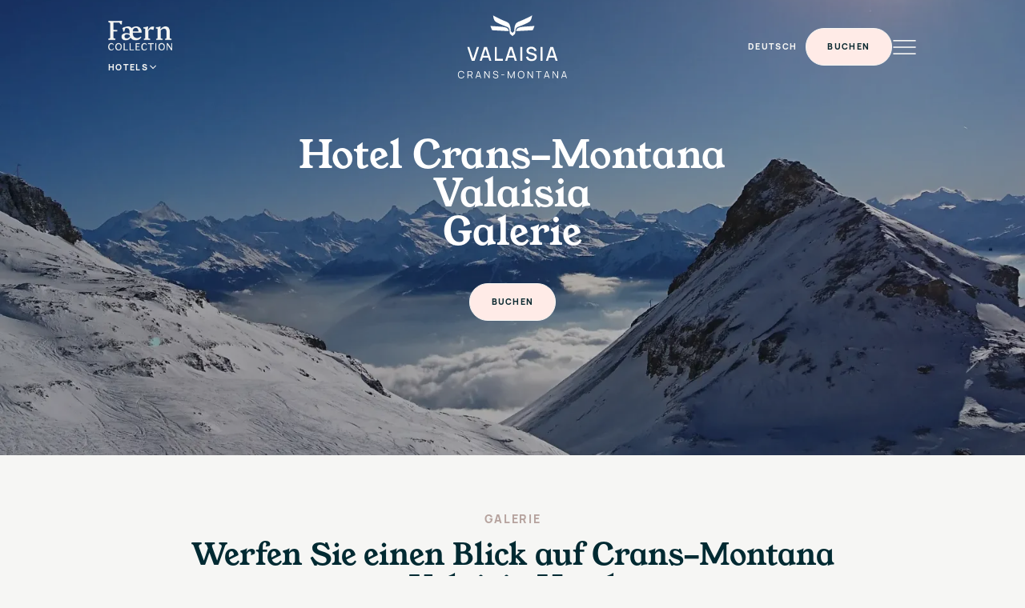

--- FILE ---
content_type: text/html; charset=utf-8
request_url: https://de.faernresorts.com/crans-montana/galerie
body_size: 18442
content:
<!DOCTYPE html><!-- Last Published: Wed Jan 28 2026 13:25:46 GMT+0000 (Coordinated Universal Time) --><html data-wf-domain="de.faernresorts.com" data-wf-page="67f8bf33f145f0c919531b8a" data-wf-site="67f8bf33f145f0c919531a91" lang="de" data-wg-translated="de"><head><meta charset="utf-8"><title>Galerie | Valaisia Crans-Montana | Swiss Alps Resort &amp; Spa</title><meta content="Entdecken Sie das Faern Hotel Crans-Montana aus allen Blickwinkeln dank unserer Fotogalerie und beginnen Sie jetzt Ihre Reise in die Schweizer Alpen." name="description"><meta content="Galerie | Valaisia Crans-Montana | Swiss Alps Resort &amp; Spa" property="og:title"><meta content="Entdecken Sie das Faern Hotel Crans-Montana aus allen Blickwinkeln dank unserer Fotogalerie und beginnen Sie jetzt Ihre Reise in die Schweizer Alpen." property="og:description"><meta content="Galerie | Valaisia Crans-Montana | Swiss Alps Resort &amp; Spa" property="twitter:title"><meta content="Entdecken Sie das Faern Hotel Crans-Montana aus allen Blickwinkeln dank unserer Fotogalerie und beginnen Sie jetzt Ihre Reise in die Schweizer Alpen." property="twitter:description"><meta property="og:type" content="website"><meta content="summary_large_image" name="twitter:card"><meta content="width=device-width, initial-scale=1" name="viewport"><meta content="738UEnv87cQ73ZhblCLzIrKzQkHpKYZZheB-AeKuxxY" name="google-site-verification"><link href="https://cdn.prod.website-files.com/67f8bf33f145f0c919531a91/css/faern.shared.d674b758c.css" rel="stylesheet" type="text/css" integrity="sha384-1nS3WMWoWLKuquC0Sa8rGNc5F5OmCldBerUq1UweBXt0KRmO1CvAqBjMmkhUzZKs" crossorigin="anonymous"><script type="text/javascript">!function(o,c){var n=c.documentElement,t=" w-mod-";n.className+=t+"js",("ontouchstart"in o||o.DocumentTouch&&c instanceof DocumentTouch)&&(n.className+=t+"touch")}(window,document);</script><link href="https://cdn.prod.website-files.com/67f8bf33f145f0c919531a91/67f8bf33f145f0c919531b91_faern-favicon.png" rel="shortcut icon" type="image/x-icon"><link href="https://cdn.prod.website-files.com/67f8bf33f145f0c919531a91/67f8bf33f145f0c919531b92_faern-webclip.png" rel="apple-touch-icon"><link href="https://de.faernresorts.com/crans-montana/galerie" rel="canonical"><script type="application/ld+json">{"@context":"https://schema.org","@type":"WebPage","name":"Hotel Crans-Montana Valaisia Gallery","description":"Fotogalerie zum Faern Hotel Crans-Montana mit Ansichten des Reiseziels, der Hoteleinrichtungen, Restaurants, Zimmer und des Spas in den Schweizer Alpen","url":"https://de.faernresorts.com/crans-montana/galerie","inLanguage":"en","about":{"@type":"Hotel","name":"Valaisia Crans-Montana","alternateName":"Faern Crans-Montana","description":"Swiss Alps Resort & Spa in Crans-Montana","address":{"@type":"PostalAddress","addressLocality":"Crans-Montana","addressCountry":"CH"},"telephone":"+41274812612","email":"info@valaisia-cransmontana.ch","image":[{"@type":"ImageObject","url":"https://cdn.prod.website-files.com/67f8bf33f145f0c919531aa0/67f8bf33f145f0c91953212a_Faern%20Crans%20Montana%C2%A9RomainRicard-1.webp"},{"@type":"ImageObject","url":"https://cdn.prod.website-files.com/67f8bf33f145f0c919531aa0/67f8bf33f145f0c919531f18_image%20(83).webp"},{"@type":"ImageObject","url":"https://cdn.prod.website-files.com/633ece4a493514d18e5644fc/65c4b71ddcf5298335d1856d_DSCF0940.webp"},{"@type":"ImageObject","url":"https://cdn.prod.website-files.com/67f8bf33f145f0c919531aa0/67f8bf33f145f0c91953212f_Faern%20Crans%20Montana%C2%A9RomainRicard-28.webp"},{"@type":"ImageObject","url":"https://cdn.prod.website-files.com/67f8bf33f145f0c919531aa0/67f8bf33f145f0c919532130_Faern%20Crans%20Montana%C2%A9RomainRicard-43.webp"},{"@type":"ImageObject","url":"https://cdn.prod.website-files.com/67f8bf33f145f0c919531aa0/67f8bf33f145f0c919532132_Faern%20Crans%20Montana%C2%A9RomainRicard-48.webp"},{"@type":"ImageObject","url":"https://cdn.prod.website-files.com/633ece4a493514d18e5644fc/65c4bb2c21fea0cee1409ac8_DSCF1414.jpg"},{"@type":"ImageObject","url":"https://cdn.prod.website-files.com/67f8bf33f145f0c919531aa0/67f8bf33f145f0c91953214c_Faern%20Crans%20Montana%C2%A9RomainRicard-49.webp"},{"@type":"ImageObject","url":"https://cdn.prod.website-files.com/633ece4a493514d18e5644fc/64184b0ce715c5efe51f29d0_Faern%20Crans%20Montana%C2%A9RomainRicard-53.jpg"},{"@type":"ImageObject","url":"https://cdn.prod.website-files.com/67f8bf33f145f0c919531aa0/682b2d3ae11ef21a8436e3f5_nunoacacio_20250221_215706_3290.jpg"}]}}</script><!-- Privacy-friendly analytics by Plausible -->
<script async="" src="https://plausible.io/js/pa-5aWfU5rvIdmx8j-2JKiR7.js"></script>

<script>
  document.addEventListener("DOMContentLoaded", function () {
    var buttons = [
      { id: "bookfr-btn", event: "BookFR" },
      { id: "boeken-btn", event: "BookEN" },
      { id: "bookde-btn", event: "BookDE" },
    ];

    buttons.forEach(function (btn) {
      var el = document.getElementById(btn.id);
      if (!el) return;

      // Adds a class that Plausible can use for custom event tracking
      el.classList.add("plausible-event-name=" + btn.event);
    });
  });
</script>
<script>
  window.plausible=window.plausible||function(){(plausible.q=plausible.q||[]).push(arguments)},plausible.init=plausible.init||function(i){plausible.o=i||{}};
  plausible.init({

    customProperties: {
      consent: " not granted",
    }
  })
</script>




<script>
  if (window.location.hostname === "altein.ch" || window.location.hostname === "www.altein.ch") {
    window.location.href = "https://de.faernresorts.com/arosa";
  }
</script>


<link rel="preconnect" href="https://global-uploads.webflow.com">




<style>
  html:not([lang="fr"]) [language="fr"], 
  html:not([lang="en"]) [language="en"],
  html:not([lang="de"]) [language="de"],
  html:not([lang="it"]) [language="it"], {
    display: none!important; 
  }
</style>




<!-- Google Tag Manager 
<script>(function(w,d,s,l,i){w[l]=w[l]||[];w[l].push({'gtm.start':
new Date().getTime(),event:'gtm.js'});var f=d.getElementsByTagName(s)[0],
j=d.createElement(s),dl=l!='dataLayer'?'&l='+l:'';j.async=true;j.src=
'https://www.googletagmanager.com/gtm.js?id='+i+dl;f.parentNode.insertBefore(j,f);
})(window,document,'script','dataLayer','GTM-M658X3G');</script>
<!-- End Google Tag Manager -->

<script>
  document.addEventListener('DOMContentLoaded', () => {
    /** init gtm after 3500 seconds - this could be adjusted */
    setTimeout(initGTM, 3500);
  });
  document.addEventListener('scroll', initGTMOnEvent);
  document.addEventListener('mousemove', initGTMOnEvent);
  document.addEventListener('touchstart', initGTMOnEvent);
  function initGTMOnEvent (event) {
    initGTM();
    event.currentTarget.removeEventListener(event.type, initGTMOnEvent); // remove the event listener that got triggered
  }
  function initGTM () {
    if(window.gtmDidInit) return false;
    window.gtmDidInit = true; // flag to ensure script does not get added to DOM more than once.
    const script = document.createElement('script');
    script.type = 'text/javascript';
    script.async = true;
    script.onload = () => { dataLayer.push({ event: 'gtm.js', 'gtm.start': (new Date()).getTime(), 'gtm.uniqueEventId': 0 }); } // this part ensures PageViews is always tracked
    const l = 'dataLayer';
    const dl = l != 'dataLayer'?'&l='+l:'';
    script.src = 'https://www.googletagmanager.com/gtm.js?id=GTM-M658X3G'+dl;
    document.head.appendChild(script);
  } </script>
<script>
  (function(w,d,t,r,u)
  {
    var f,n,i;
    w[u]=w[u]||[],f=function()
    {
      var o={ti:"343227990", enableAutoSpaTracking: true};
      o.q=w[u],w[u]=new UET(o),w[u].push("pageLoad")
    },
    n=d.createElement(t),n.src=r,n.async=1,n.onload=n.onreadystatechange=function()
    {
      var s=this.readyState;
      s&&s!=="loaded"&&s!=="complete"||(f(),n.onload=n.onreadystatechange=null)
    },
    i=d.getElementsByTagName(t)[0],i.parentNode.insertBefore(n,i)
  })
  (window,document,"script","//bat.bing.com/bat.js","uetq");
</script>
<!--You can set default Consent Mode right after the UET tag-->
<script>
  window.uetq=window.uetq||[];
  window.uetq.push('consent', 'default', {
    'ad_storage': 'denied',
  });
</script>

<!--Update consent based on user choice.-->
<!--Implement a cookie banner or another method to collect user consent.-->
<!--When a user grants consent (e.g., selects 'Accept' on your banner), update the consent settings using the command below.-->
<script>
  window.uetq=window.uetq||[];
  window.uetq.push('consent', 'update', {
    'ad_storage': 'granted',
  });
</script><!-- [Attributes by Finsweet] CMS Filter -->
<script async="" src="https://cdn.jsdelivr.net/npm/@finsweet/attributes-cmsfilter@1/cmsfilter.js"></script>





<link href="https://www.faernresorts.com/crans-montana/gallery" hreflang="x-default" rel="alternate">
<script type="application/json" id="weglot-data">{"allLanguageUrls":{"en":"https://www.faernresorts.com/crans-montana/gallery","de":"https://de.faernresorts.com/crans-montana/galerie","fr":"https://fr.faernresorts.com/crans-montana/galerie","it":"https://it.faernresorts.com/crans-montana/gallery"},"originalCanonicalUrl":"https://www.faernresorts.com/crans-montana/gallery","originalPath":"/crans-montana/gallery","settings":{"auto_switch":false,"auto_switch_fallback":null,"category":18,"custom_settings":{"button_style":{"with_name":false,"full_name":false,"is_dropdown":false,"with_flags":false,"flag_type":"rectangle_mat","custom_css":""},"switchers":[],"translate_search":false,"loading_bar":true,"hide_switcher":false,"translate_images":false,"subdomain":false,"wait_transition":true,"dynamic":"","remove_logging":true,"definitions":{}},"deleted_at":null,"dynamics":[{"value":".menu_link"},{"value":".menu_link-hide"}],"excluded_blocks":[{"value":".wg-element-wrapper","description":null}],"excluded_paths":[{"excluded_languages":[],"language_button_displayed":false,"type":"CONTAIN","value":"/sitemap.xml"},{"excluded_languages":[],"language_button_displayed":false,"type":"CONTAIN","value":"/robots.txt"},{"excluded_languages":["it"],"language_button_displayed":false,"type":"MATCH_REGEX","value":"^\\/(?!sils-maria\\/?).*"}],"external_enabled":true,"host":"www.faernresorts.com","is_dns_set":false,"is_https":true,"language_from":"en","language_from_custom_flag":null,"language_from_custom_name":null,"languages":[{"connect_host_destination":{"is_dns_set":true,"created_on_aws":1768567204,"host":"fr.faernresorts.com"},"custom_code":null,"custom_flag":null,"custom_local_name":null,"custom_name":null,"enabled":true,"language_to":"fr"},{"connect_host_destination":{"is_dns_set":true,"created_on_aws":1768567204,"host":"de.faernresorts.com"},"custom_code":null,"custom_flag":null,"custom_local_name":null,"custom_name":null,"enabled":true,"language_to":"de"},{"connect_host_destination":{"is_dns_set":true,"created_on_aws":1768567204,"host":"it.faernresorts.com"},"custom_code":null,"custom_flag":null,"custom_local_name":null,"custom_name":null,"enabled":true,"language_to":"it"}],"media_enabled":true,"page_views_enabled":false,"technology_id":13,"technology_name":"Webflow","translation_engine":3,"url_type":"SUBDOMAIN","versions":{"translation":1768921375,"slugTranslation":1687954486}}}</script>
<script async="" src="https://cdn.weglot.com/weglot.min.js?api_key=wg_35d5ba6af84d4502a22b167c82f125c59&hide_switcher=true" type="text/javascript"></script><link href="https://www.faernresorts.com/crans-montana/gallery" hreflang="en" rel="alternate"><link href="https://de.faernresorts.com/crans-montana/galerie" hreflang="de" rel="alternate"><link href="https://fr.faernresorts.com/crans-montana/galerie" hreflang="fr" rel="alternate"></head><body class="background-color-white-smoke"><div class="page-wrapper"><div class="global-styles w-embed"><style>
  @media only screen and (min-width: 992px) and (max-width: 1400px) {
    html { 
      font-size: 1.111111vw;
    }
  }

  .experiences-dedicated_image {
    aspect-ratio: 940 / 511;
  }

  @media only screen and (min-width: 992px) {
    .swiper-slide.is-custom-home-destination .home-destinations_slider-block {
      transform: translate3d(0px, 0px, 0px) scale3d(1, 1, 1) rotateX(0deg) rotateY(0deg) rotateZ(0deg) skew(0deg, 0deg);
      transform-style: preserve-3d;
      transition-delay: 0.2s !important;
    }

    .swiper-slide.is-custom-home-destination:hover .home-destinations_slider-block {
      transform: translate3d(0px, 0px, 0px) scale3d(1, 1, 1) rotateX(0deg) rotateY(-90deg) rotateZ(0deg) skew(0deg, 0deg);
      transform-style: preserve-3d;
      transition-delay: 0s;
    }

    .swiper-slide.is-custom-home-destination .home-destinations_slider-hover-wrapper {
      transform: translate3d(0px, 0px, 0px) scale3d(1, 1, 1) rotateX(0deg) rotateY(90deg) rotateZ(0deg) skew(0deg, 0deg);
      transform-style: preserve-3d;
      transition-delay:0.2s;
    }

    .swiper-slide.is-custom-home-destination:hover .home-destinations_slider-hover-wrapper {
      transform: translate3d(0px, 0px, 0px) scale3d(1, 1, 1) rotateX(0deg) rotateY(0deg) rotateZ(0deg) skew(0deg, 0deg);
      transform-style: preserve-3d;
    }
  }

  @media only screen and (min-width: 768px) {
    .w-dyn-item:first-child .rooms-content_grid {
      padding-top: 10rem;
    }
  }

  /* Make text look crisper and more legible in all browsers */
  body {
    -webkit-font-smoothing: antialiased;
    -moz-osx-font-smoothing: grayscale;
    font-smoothing: antialiased;
    text-rendering: optimizeLegibility;
  }

  /* Focus state style for keyboard navigation for the focusable elements */
  *[tabindex]:focus-visible,
  input[type="file"]:focus-visible {
    outline: 0.125rem solid #4d65ff;
    outline-offset: 0.125rem;
  }

  /* Get rid of top margin on first element in any rich text element */
  .w-richtext > :not(div):first-child, .w-richtext > div:first-child > :first-child {
    margin-top: 0 !important;
  }

  /* Get rid of bottom margin on last element in any rich text element */
  .w-richtext>:last-child, .w-richtext ol li:last-child, .w-richtext ul li:last-child {
    margin-bottom: 0 !important;
  }

  /* Prevent all click and hover interaction with an element */
  .pointer-events-off {
    pointer-events: none;
  }

  /* Enables all click and hover interaction with an element */
  .pointer-events-on {
    pointer-events: auto;
  }

  /* Create a class of .div-square which maintains a 1:1 dimension of a div */
  .div-square::after {
    content: "";
    display: block;
    padding-bottom: 100%;
  }

  /* Make sure containers never lose their center alignment */
  .container-medium,.container-small, .container-large {
    margin-right: auto !important;
    margin-left: auto !important;
  }

  /* 
  Make the following elements inherit typography styles from the parent and not have hardcoded values. 
  Important: You will not be able to style for example "All Links" in Designer with this CSS applied.
  Uncomment this CSS to use it in the project. Leave this message for future hand-off.
  */
  /*
  a,
  .w-input,
  .w-select,
  .w-tab-link,
  .w-nav-link,
  .w-dropdown-btn,
  .w-dropdown-toggle,
  .w-dropdown-link {
  color: inherit;
  text-decoration: inherit;
  font-size: inherit;
  }
  */

  /* Apply "..." after 3 lines of text */
  .text-style-3lines {
    display: -webkit-box;
    overflow: hidden;
    -webkit-line-clamp: 3;
    -webkit-box-orient: vertical;
  }

  /* Apply "..." after 2 lines of text */
  .text-style-2lines {
    display: -webkit-box;
    overflow: hidden;
    -webkit-line-clamp: 2;
    -webkit-box-orient: vertical;
  }

  /* Adds inline flex display */
  .display-inlineflex {
    display: inline-flex;
  }

  /* These classes are never overwritten */
  .hide {
    display: none !important;
  }

  @media screen and (max-width: 991px), 
    @media screen and (max-width: 767px), 
    @media screen and (max-width: 479px){
      .hide, .hide-tablet{
        display: none !important;
      }
  }
  @media screen and (max-width: 767px)
    .hide-mobile-landscape{
      display: none !important;
  }
  }
  @media screen and (max-width: 479px)
    .hide-mobile{
      display: none !important;
  }
  }

  .margin-0 {
    margin: 0rem !important;
  }

  .padding-0 {
    padding: 0rem !important;
  }

  .spacing-clean {
    padding: 0rem !important;
    margin: 0rem !important;
  }

  .margin-top {
    margin-right: 0rem !important;
    margin-bottom: 0rem !important;
    margin-left: 0rem !important;
  }

  .padding-top {
    padding-right: 0rem !important;
    padding-bottom: 0rem !important;
    padding-left: 0rem !important;
  }

  .margin-right {
    margin-top: 0rem !important;
    margin-bottom: 0rem !important;
    margin-left: 0rem !important;
  }

  .padding-right {
    padding-top: 0rem !important;
    padding-bottom: 0rem !important;
    padding-left: 0rem !important;
  }

  .margin-bottom {
    margin-top: 0rem !important;
    margin-right: 0rem !important;
    margin-left: 0rem !important;
  }

  .padding-bottom {
    padding-top: 0rem !important;
    padding-right: 0rem !important;
    padding-left: 0rem !important;
  }

  .margin-left {
    margin-top: 0rem !important;
    margin-right: 0rem !important;
    margin-bottom: 0rem !important;
  }

  .padding-left {
    padding-top: 0rem !important;
    padding-right: 0rem !important;
    padding-bottom: 0rem !important;
  }

  .margin-horizontal {
    margin-top: 0rem !important;
    margin-bottom: 0rem !important;
  }

  .padding-horizontal {
    padding-top: 0rem !important;
    padding-bottom: 0rem !important;
  }

  .margin-vertical {
    margin-right: 0rem !important;
    margin-left: 0rem !important;
  }

  .padding-vertical {
    padding-right: 0rem !important;
    padding-left: 0rem !important;
  }

  .litepicker {
    font-family: Manrope, sans-serif !important;

  }

  .litepicker .container__days .day-item.is-start-date {
    background-color: #002a32 !important;
  }

  .litepicker .container__days .day-item.is-in-range {
    background-color: #9fb7b9 !important;
  }

  .litepicker .container__days .day-item.is-end-date {
    background-color: #002a32 !important;
  }

  .litepicker .container__days .day-item.is-today {
    color: #002a32 !important;
    font-weight: 600 !important;
  }

  .litepicker .container__days .day-item:hover {
    -webkit-box-shadow: inset 0 0 0 0px transparent !important;
    box-shadow: inset 0 0 0 0px transparent !important;
  }

  .filter_form-block::-webkit-scrollbar {
    display: none;
  }

  /* Hide scrollbar for IE, Edge and Firefox */
  .filter_form-block {
    -ms-overflow-style: none;  /* IE and Edge */
    scrollbar-width: none;  /* Firefox */
  }

  .home-experience_grid::-webkit-scrollbar,
  .loyalty-cards_slider-component::-webkit-scrollbar {
    display: none;
  }

  /* Hide scrollbar for IE, Edge and Firefox */
  .home-experience_grid,
  .loyalty-cards_slider-component {
    -ms-overflow-style: none;  /* IE and Edge */
    scrollbar-width: none;  /* Firefox */
  }

  .w-dyn-empty {
    display: none !important;
  }

  .is-active .faq-filter_rectangle {
    opacity: 1;
  }

  /* Hide scrollbar for Chrome, Safari and Opera */
  .hide-scrollbar::-webkit-scrollbar {
    display: none;
  }

  /* Hide scrollbar for IE, Edge and Firefox */
  .hide-scrollbar {
    -ms-overflow-style: none;  /* IE and Edge */
    scrollbar-width: none;  /* Firefox */
  }

  .w-lightbox-backdrop {
    z-index: 9999999;
  }

  .hotel-experience_grid .hotel-experience_card {
    display: none; /* or whatever the default should be */
  }

  .hotel-experience_grid .hotel-experience_card:nth-child(-n+5) {
    display: flex;
  }

  @media only screen and (max-width: 474px) {
    .hotel-experience_text {
      display: -webkit-box;
      overflow: hidden;
      -webkit-line-clamp: 4;
      -webkit-box-orient: vertical;
    }
  }
</style></div><div class="banner_collection w-dyn-list"><div class="hide w-dyn-empty"><div>Keine Artikel gefunden.</div></div></div><nav data-wf--component-navbar--variant="base" class="navbar"><div id="w-node-fbc08b26-171a-35d6-2162-d2533780aa75-3780aa74" class="container-large z-index-1"><div class="navbar_grid"><div id="w-node-fbc08b26-171a-35d6-2162-d2533780aa77-3780aa74" class="navbar_left-wrapper"><a href="/" class="navbar_logo-link-v2 w-inline-block"><img src="https://cdn.prod.website-files.com/67f8bf33f145f0c919531a91/67f8bf33f145f0c919531d7a_Faern%20Collection%20logo%20reworked%20glow%20(1).png" loading="lazy" width="120" height="98" alt="" srcset="https://cdn.prod.website-files.com/67f8bf33f145f0c919531a91/67f8bf33f145f0c919531d7a_Faern%2520Collection%2520logo%2520reworked%2520glow%2520(2)-p-500.png 500w, https://cdn.prod.website-files.com/67f8bf33f145f0c919531a91/67f8bf33f145f0c919531d7a_Faern%20Collection%20logo%20reworked%20glow%20(1).png 911w" sizes="(max-width: 479px) 100vw, 120px" class="navbar_logo-image navbar_collection-image"><img src="https://cdn.prod.website-files.com/67f8bf33f145f0c919531a91/67f8bf33f145f0c919531d7b_Faern%20Collection%20logo%20reworked.png" loading="lazy" width="120" height="98" alt="" srcset="https://cdn.prod.website-files.com/67f8bf33f145f0c919531a91/67f8bf33f145f0c919531d7b_Faern%2520Collection%2520logo%2520reworked-p-500.png 500w, https://cdn.prod.website-files.com/67f8bf33f145f0c919531a91/67f8bf33f145f0c919531d7b_Faern%20Collection%20logo%20reworked.png 911w" sizes="(max-width: 479px) 100vw, 120px" class="navbar_logo-image-mobile"></a><div data-delay="0" data-hover="false" data-w-id="0e3445d2-a0df-5ce1-3cf9-832c1fa10176" class="navbar_dropdown w-dropdown"><div class="navbar_dropdown-toggle-2 w-dropdown-toggle"><div>Hotels</div><div class="navbar_dropdown-embed w-embed"><svg xmlns="http://www.w3.org/2000/svg" width="14" height="14" viewBox="0 0 14 14">
  <g id="Layer_2" data-name="Layer 2" transform="translate(0 -0.345)">
    <g id="invisible_box" data-name="invisible box" transform="translate(0 0.345)">
      <rect id="Rectangle_9" data-name="Rectangle 9" width="14" height="14" transform="translate(0 0)" fill="none"></rect>
    </g>
    <g id="icons_Q2" data-name="icons Q2" transform="translate(2.661 4.66)">
      <path id="Path_64" data-name="Path 64" d="M14.457,19.538l-3.374-3.374a.6.6,0,0,0-.955.064.669.669,0,0,0,.064.86l3.82,3.788a.6.6,0,0,0,.891,0l3.82-3.788a.668.668,0,0,0,.064-.86.6.6,0,0,0-.955-.064Z" transform="translate(-10.001 -15.959)" fill="currentColor"></path>
    </g>
  </g>
</svg></div></div><nav class="navbar_dropdown-list-2 w-dropdown-list"><a href="/arosa" class="navbar_dropdown-link-2 w-dropdown-link">Altein Arosa</a><a href="/crans-montana" class="navbar_dropdown-link-2 w-dropdown-link">Valaisia CRANS-MONTANa</a><a href="/wengen" class="navbar_dropdown-link-2 w-dropdown-link">VICTORIA LAUBERHORN Wengen</a><a href="/sils-maria" class="navbar_dropdown-link-2 w-dropdown-link">SCHWEIZERHOF SILS-MARIA</a></nav></div><div class="switch_component hide"><div class="switch_wrapper"><a data-w-id="ff912145-1b3e-9827-5d65-a9e1e001aba2" href="/crans-montana/galerie" aria-current="page" class="switch_text-wrapper w-inline-block w--current"><div class="switch-txt">Winter</div></a><a data-w-id="ff912145-1b3e-9827-5d65-a9e1e001aba5" href="/crans-montana/summer/galerie" class="switch_text-wrapper is-summer w-inline-block"><div class="switch-txt">Sommer</div></a></div></div></div><a id="w-node-fbc08b26-171a-35d6-2162-d2533780aa8b-3780aa74" href="/crans-montana" class="navbar_logo-link w-inline-block"><img src="https://cdn.prod.website-files.com/67f8bf33f145f0c919531a91/67f8bf33f145f0c919531d9a_crans-logo.svg" loading="lazy" width="120" height="98" alt="" class="navbar_logo-image"><img src="https://cdn.prod.website-files.com/67f8bf33f145f0c919531a91/67f8bf33f145f0c919531b93_Faern%20main%20logo%20-%20lychen%20mobile.svg" loading="lazy" width="120" height="98" alt="icon faern resorts &amp; spa schweizer alpen grün" class="navbar_logo-image-mobile"></a><div id="w-node-fbc08b26-171a-35d6-2162-d2533780aa8d-3780aa74" class="navbar_right-wrapper"><div class="wg-element-wrapper sw7" data-wg-notranslate=""><div data-hover="false" data-delay="0" class="wg-dropdown-2 w-dropdown"><div lang="en" class="wg-dd-2-togle w-dropdown-toggle"><div>English</div></div><nav class="wg-dd-2-list w-dropdown-list"><a href="#" lang="fr" class="wg-dropdown-2-link w-dropdown-link">FraNçais</a><a href="#" lang="de" class="wg-dropdown-2-link w-dropdown-link">Deutsch</a></nav></div></div><div class="wg-element-wrapper sw8" data-wg-notranslate=""><div data-hover="false" data-delay="0" class="wg-dropdown-2 w-dropdown"><div lang="en" class="wg-dd-2-togle w-dropdown-toggle"><div>EN</div></div><nav class="wg-dd-2-list w-dropdown-list"><a href="#" lang="fr" class="wg-dropdown-2-link w-dropdown-link">FR</a><a href="#" lang="de" class="wg-dropdown-2-link w-dropdown-link">DE</a></nav></div></div><a id="bookde-btn" language="fr" href="https://www.simplebooking.it/ibe2/hotel/4979?lang=FR&amp;cur=CHF" target="_blank" class="button is-navbar distributor-open plausible-event-name--bookfr w-button">Buchen</a><a id="booken-btn" language="en" href="https://www.simplebooking.it/ibe2/hotel/4979?lang=DE&amp;cur=CHF" class="button is-navbar distributor-open plausible-event-name--booken w-button">Buchen</a><a id="bookfr-btn" language="de" href="https://www.simplebooking.it/ibe2/hotel/4979?lang=DE&amp;cur=CHF" class="button is-navbar distributor-open plausible-event-name--bookde w-button">Buchen</a><div data-w-id="fbc08b26-171a-35d6-2162-d2533780aa78" class="navbar_embed w-embed"><svg xmlns="http://www.w3.org/2000/svg" width="100%" height="100%" viewBox="0 0 35 22">
  <g id="Burger_Menu" data-name="Burger Menu" transform="translate(0 1)">
    <line id="Line_7" data-name="Line 7" x2="35" fill="none" stroke="currentColor" stroke-width="2"></line>
    <line id="Line_8" data-name="Line 8" x2="35" transform="translate(0 10)" fill="none" stroke="currentColor" stroke-width="2"></line>
    <line id="Line_9" data-name="Line 9" x2="35" transform="translate(0 20)" fill="none" stroke="currentColor" stroke-width="2"></line>
  </g>
</svg></div><div data-w-id="fbc08b26-171a-35d6-2162-d2533780aa87" class="navbar_menu-wrapper"><div class="html-embed w-embed"><svg xmlns="http://www.w3.org/2000/svg" width="19.092" height="19.092" viewBox="0 0 19.092 19.092">
  <g id="Burger_Menu" data-name="Burger Menu" transform="translate(0.707 0.707)">
    <line id="Line_8" data-name="Line 8" x2="25" transform="translate(0 17.678) rotate(-45)" fill="none" stroke="#3e6259" stroke-width="2"></line>
    <line id="Line_15" data-name="Line 15" x2="25" transform="rotate(45)" fill="none" stroke="#3e6259" stroke-width="2"></line>
  </g>
</svg></div><div>CLOSE</div></div></div></div></div><div class="menu_component"><div class="menu_group"><div class="hide"><a href="#" target="_blank" class="menu_link">Newsletter</a></div><div class="w-dyn-list"><div role="list" class="menu_collection w-dyn-items"><div role="listitem" class="w-dyn-item"><div data-w-id="418da209-83e8-0945-8166-e0040488f96f" class="w-embed"><a class="menu_link" href="/#destinations">Destinationen</a></div></div><div role="listitem" class="w-dyn-item"><div data-w-id="418da209-83e8-0945-8166-e0040488f96f" class="w-embed"><a class="menu_link" href="/#about-us">Über uns</a></div></div><div role="listitem" class="w-dyn-item"><div data-w-id="418da209-83e8-0945-8166-e0040488f96f" class="w-embed"><a class="menu_link" href="/#faern-experience">Die Faern-Erfahrung</a></div></div><div role="listitem" class="w-dyn-item"><div data-w-id="418da209-83e8-0945-8166-e0040488f96f" class="w-embed"><a class="menu_link" href="/#activities">Aktivitäten</a></div></div><div role="listitem" class="w-dyn-item"><div data-w-id="418da209-83e8-0945-8166-e0040488f96f" class="w-embed"><a class="menu_link" href="/#gallery">Galerie</a></div></div><div role="listitem" class="w-dyn-item"><div data-w-id="418da209-83e8-0945-8166-e0040488f96f" class="w-embed"><a class="menu_link" href="/#newsletter">Newsletter</a></div></div><div role="listitem" class="w-dyn-item"><div data-w-id="418da209-83e8-0945-8166-e0040488f96f" class="w-embed"><a class="menu_link" href="/loyalty">Treueprogramm </a></div></div></div></div></div><div class="menu_v2"><div class="w-dyn-list"><div role="list" class="menu_collection w-dyn-items"><div menu-hotel="Group Home" role="listitem" class="menu_link-hide w-dyn-item"><a href="/#destinations" class="menu_link">Destinationen</a></div><div menu-hotel="Arosa" role="listitem" class="menu_link-hide w-dyn-item"><a href="/arosa/resort-reiseziel" class="menu_link">Resort und Ort</a></div><div menu-hotel="Crans-Montana" role="listitem" class="menu_link-hide w-dyn-item"><a href="/crans-montana/resort-reiseziel" class="menu_link">Resort und Ort</a></div><div menu-hotel="Sils-Maria" role="listitem" class="menu_link-hide w-dyn-item"><a href="/sils-maria/resort-reiseziel" class="menu_link">Resort und Ort</a></div><div menu-hotel="Wengen" role="listitem" class="menu_link-hide w-dyn-item"><a href="/wengen/resort-reiseziel" class="menu_link">Resort und Ort</a></div><div menu-hotel="Group Home" role="listitem" class="menu_link-hide w-dyn-item"><a href="/#about-us" class="menu_link">Über uns</a></div><div menu-hotel="Arosa" role="listitem" class="menu_link-hide w-dyn-item"><a href="/arosa/zimmer" class="menu_link"> Zimmer</a></div><div menu-hotel="Crans-Montana" role="listitem" class="menu_link-hide w-dyn-item"><a href="/crans-montana/zimmer" class="menu_link"> Zimmer</a></div><div menu-hotel="Sils-Maria" role="listitem" class="menu_link-hide w-dyn-item"><a href="/sils-maria/zimmer" class="menu_link"> Zimmer</a></div><div menu-hotel="Wengen" role="listitem" class="menu_link-hide w-dyn-item"><a href="/wengen/zimmer" class="menu_link">Zimmer</a></div><div menu-hotel="Group Home" role="listitem" class="menu_link-hide w-dyn-item"><a href="/#faern-experience" class="menu_link">Die Faern-Erfahrung</a></div><div menu-hotel="Arosa" role="listitem" class="menu_link-hide w-dyn-item"><a href="/arosa/restaurants-bars" class="menu_link">Restaurants &amp; Bars</a></div><div menu-hotel="Crans-Montana" role="listitem" class="menu_link-hide w-dyn-item"><a href="/crans-montana/restaurants-bars" class="menu_link">Restaurants &amp; Bars</a></div><div menu-hotel="Sils-Maria" role="listitem" class="menu_link-hide w-dyn-item"><a href="/sils-maria/restaurants-bars" class="menu_link">Restaurants &amp; Bars</a></div><div menu-hotel="Wengen" role="listitem" class="menu_link-hide w-dyn-item"><a href="/wengen/restaurants-bars" class="menu_link">Restaurants &amp; Bars</a></div><div menu-hotel="Group Home" role="listitem" class="menu_link-hide w-dyn-item"><a href="/#activities" class="menu_link">Aktivitäten</a></div><div menu-hotel="Arosa" role="listitem" class="menu_link-hide w-dyn-item"><a href="/arosa/wellness-spa" class="menu_link">Wellness &amp; Spa</a></div><div menu-hotel="Crans-Montana" role="listitem" class="menu_link-hide w-dyn-item"><a href="/crans-montana/wellness-spa" class="menu_link">Wellness &amp; Spa</a></div><div menu-hotel="Sils-Maria" role="listitem" class="menu_link-hide w-dyn-item"><a href="/sils-maria/wellness-spa" class="menu_link">Wellness &amp; Spa</a></div><div menu-hotel="Wengen" role="listitem" class="menu_link-hide w-dyn-item"><a href="/wengen/wellness-spa" class="menu_link">Wellness &amp; Spa</a></div><div menu-hotel="Group Home" role="listitem" class="menu_link-hide w-dyn-item"><a href="/#gallery" class="menu_link">Galerie</a></div><div menu-hotel="Arosa" role="listitem" class="menu_link-hide w-dyn-item"><a href="/arosa/events-and-packages" class="menu_link">Angebote und Veranstaltungen</a></div><div menu-hotel="Crans-Montana" role="listitem" class="menu_link-hide w-dyn-item"><a href="/crans-montana/erfahrungen" class="menu_link">Erlebnisse</a></div><div menu-hotel="Sils-Maria" role="listitem" class="menu_link-hide w-dyn-item"><a href="/sils-maria/events-and-packages" class="menu_link">Angebote und Veranstaltungen</a></div><div menu-hotel="Wengen" role="listitem" class="menu_link-hide w-dyn-item"><a href="/wengen/events-and-packages" class="menu_link">Angebote und Veranstaltungen</a></div><div menu-hotel="Group Home" role="listitem" class="menu_link-hide w-dyn-item"><a href="/#newsletter" class="menu_link">Newsletter</a></div><div menu-hotel="Arosa" role="listitem" class="menu_link-hide w-dyn-item"><a href="/arosa/erfahrungen" class="menu_link">Erlebnisse</a></div><div menu-hotel="Crans-Montana" role="listitem" class="menu_link-hide w-dyn-item"><a href="/crans-montana/galerie" class="menu_link">Galerie</a></div><div menu-hotel="Sils-Maria" role="listitem" class="menu_link-hide w-dyn-item"><a href="/sils-maria/erfahrungen" class="menu_link">Erlebnisse</a></div><div menu-hotel="Wengen" role="listitem" class="menu_link-hide w-dyn-item"><a href="/wengen/erfahrungen" class="menu_link">Erlebnisse</a></div><div menu-hotel="Arosa" role="listitem" class="menu_link-hide w-dyn-item"><a href="/arosa/galerie" class="menu_link">Galerie</a></div><div menu-hotel="Crans-Montana" role="listitem" class="menu_link-hide w-dyn-item"><a href="/crans-montana/events-and-packages" class="menu_link">Angebote und Veranstaltungen</a></div><div menu-hotel="Group Home" role="listitem" class="menu_link-hide w-dyn-item"><a href="/loyalty" class="menu_link">Treueprogramm </a></div><div menu-hotel="Sils-Maria" role="listitem" class="menu_link-hide w-dyn-item"><a href="/sils-maria/galerie" class="menu_link">Galerie</a></div><div menu-hotel="Wengen" role="listitem" class="menu_link-hide w-dyn-item"><a href="/wengen/galerie" class="menu_link">Galerie</a></div><div menu-hotel="Arosa" role="listitem" class="menu_link-hide w-dyn-item"><a href="https://shop.e-guma.ch/faern-arosa/de/gutscheine/16014/wertgutschein" class="menu_link">Gutscheine</a></div><div menu-hotel="Crans-Montana" role="listitem" class="menu_link-hide w-dyn-item"><a href="https://shop.e-guma.ch/faern-crans-montana/de/gutscheine/16008/wertgutschein" class="menu_link">Gutscheine</a></div><div menu-hotel="Sils-Maria" role="listitem" class="menu_link-hide w-dyn-item"><a href="https://shop.e-guma.ch/faern-sils-maria/de/gutscheine" class="menu_link">Gutscheine</a></div><div menu-hotel="Wengen" role="listitem" class="menu_link-hide w-dyn-item"><a href="https://shop.e-guma.ch/faern-wengen/de/gutscheine" class="menu_link">Gutscheine</a></div><div menu-hotel="Arosa" role="listitem" class="menu_link-hide w-dyn-item"><a href="/arosa/meetings-celebrating" class="menu_link">Treffen und Feiern</a></div><div menu-hotel="Crans-Montana" role="listitem" class="menu_link-hide w-dyn-item"><a href="/crans-montana/meetings-celebrating" class="menu_link">Treffen und Feiern</a></div><div menu-hotel="Arosa" role="listitem" class="menu_link-hide w-dyn-item"><a href="/arosa/kontakt-anreise" class="menu_link">Kontakt &amp; Anreise</a></div><div menu-hotel="Crans-Montana" role="listitem" class="menu_link-hide w-dyn-item"><a href="/crans-montana/kontakt-anreise" class="menu_link">Kontakt &amp; Anreise</a></div><div menu-hotel="Arosa" role="listitem" class="menu_link-hide w-dyn-item"><a href="https://de.faernresorts.com/" class="menu_link">Faern Gruppe</a></div><div menu-hotel="Sils-Maria" role="listitem" class="menu_link-hide w-dyn-item"><a href="/sils-maria/kontakt-anreise" class="menu_link">Kontakt &amp; Anreise</a></div><div menu-hotel="Wengen" role="listitem" class="menu_link-hide w-dyn-item"><a href="/wengen/kontakt-anreise" class="menu_link">Kontakt &amp; Anreise</a></div><div menu-hotel="Wengen" role="listitem" class="menu_link-hide w-dyn-item"><a href="https://de.faernresorts.com/" class="menu_link">Faern Gruppe</a></div><div menu-hotel="Sils-Maria" role="listitem" class="menu_link-hide w-dyn-item"><a href="https://de.faernresorts.com/" class="menu_link">Faern Gruppe</a></div><div menu-hotel="Crans-Montana" role="listitem" class="menu_link-hide w-dyn-item"><a href="https://de.faernresorts.com/" class="menu_link">Faern Gruppe</a></div><div menu-hotel="Crans-Montana" role="listitem" class="menu_link-hide w-dyn-item"><a href="/loyalty" class="menu_link">Treueprogramm </a></div><div menu-hotel="Arosa" role="listitem" class="menu_link-hide w-dyn-item"><a href="/loyalty" class="menu_link">Treueprogramm </a></div><div menu-hotel="Wengen" role="listitem" class="menu_link-hide w-dyn-item"><a href="/loyalty" class="menu_link">Treueprogramm </a></div><div menu-hotel="Sils-Maria" role="listitem" class="menu_link-hide w-dyn-item"><a href="/loyalty" class="menu_link">Treueprogramm </a></div></div></div></div><div class="padding-global"><div class="container-large"><div class="menu_bottom-wrapper"><div class="menu_bottom-left-block"><a href="mailto:hello@faernresorts.com" class="menu_bottom-link">Kontakt</a><a href="#" class="menu_bottom-link hide">FAQS</a><a href="https://hoteljob-schweiz.de/faern-crans-montana-jobs-1187.htm" target="_blank" class="menu_bottom-link is-careers">KARRIERE</a><a href="/datenschutzbestimmungen" class="menu_bottom-link">DATENSCHUTZ</a><a href="/rechtliche-hinweise" class="menu_bottom-link">RECHTLICHES</a></div><div class="menu_bottom-right-wrapper"><a href="https://open.spotify.com/playlist/5hUJslR5327Q2MQP2BtXYL?si=4849dc9f02e04656&amp;nd=1" target="_blank" class="footer_social-link w-inline-block"><div class="footer_social-icon w-embed"><svg xmlns="http://www.w3.org/2000/svg" width="26" height="26" viewBox="0 0 26 26">
  <path id="Icon_awesome-spotify" data-name="Icon awesome-spotify" d="M13,.563a13,13,0,1,0,13,13A13,13,0,0,0,13,.563ZM18.279,19.69a1,1,0,0,1-.561-.189c-3.271-1.971-7.077-2.055-10.835-1.284a3.385,3.385,0,0,1-.624.136.816.816,0,0,1-.828-.828.831.831,0,0,1,.713-.881c4.293-.949,8.681-.865,12.423,1.373a.886.886,0,0,1,.508.865.792.792,0,0,1-.8.807Zm1.41-3.439a1.294,1.294,0,0,1-.645-.22A16.987,16.987,0,0,0,6.537,14.49a2.159,2.159,0,0,1-.624.136A1.018,1.018,0,0,1,4.9,13.61a1.031,1.031,0,0,1,.813-1.085,17.632,17.632,0,0,1,5.127-.713A18.35,18.35,0,0,1,20.113,14.2a1.093,1.093,0,0,1,.592,1.033,1.016,1.016,0,0,1-1.017,1.022Zm1.625-3.994a1.206,1.206,0,0,1-.676-.2C16.905,9.825,10.232,9.29,5.913,10.5a2.49,2.49,0,0,1-.676.136A1.21,1.21,0,0,1,4.015,9.4a1.239,1.239,0,0,1,.912-1.253,21.97,21.97,0,0,1,6.159-.8A22.139,22.139,0,0,1,21.854,9.851a1.231,1.231,0,0,1,.676,1.185,1.214,1.214,0,0,1-1.216,1.221Z" transform="translate(0 -0.563)" fill="#f6f6f4"></path>
</svg></div></a><a href="https://www.instagram.com/faernresorts/" target="_blank" class="footer_social-link w-inline-block"><div class="footer_social-icon w-embed"><svg id="instagram" xmlns="http://www.w3.org/2000/svg" width="26" height="26" viewBox="0 0 26 26">
  <path id="Path_3" data-name="Path 3" d="M13,2.311a39.861,39.861,0,0,1,5.2.144,6.7,6.7,0,0,1,2.456.433,5.073,5.073,0,0,1,2.456,2.456A6.7,6.7,0,0,1,23.544,7.8c0,1.3.144,1.733.144,5.2a39.861,39.861,0,0,1-.144,5.2,6.7,6.7,0,0,1-.433,2.456,5.073,5.073,0,0,1-2.456,2.456,6.7,6.7,0,0,1-2.456.433c-1.3,0-1.733.144-5.2.144a39.861,39.861,0,0,1-5.2-.144,6.7,6.7,0,0,1-2.456-.433,5.073,5.073,0,0,1-2.456-2.456A6.7,6.7,0,0,1,2.456,18.2c0-1.3-.144-1.733-.144-5.2a39.861,39.861,0,0,1,.144-5.2,6.7,6.7,0,0,1,.433-2.456A5.188,5.188,0,0,1,3.9,3.9,2.442,2.442,0,0,1,5.344,2.889,6.7,6.7,0,0,1,7.8,2.456,39.861,39.861,0,0,1,13,2.311M13,0A42.679,42.679,0,0,0,7.656.144,8.917,8.917,0,0,0,4.478.722,5.655,5.655,0,0,0,2.167,2.167,5.655,5.655,0,0,0,.722,4.478,6.581,6.581,0,0,0,.144,7.656,42.679,42.679,0,0,0,0,13a42.679,42.679,0,0,0,.144,5.344,8.917,8.917,0,0,0,.578,3.178,5.655,5.655,0,0,0,1.444,2.311,5.655,5.655,0,0,0,2.311,1.444,8.917,8.917,0,0,0,3.178.578A42.679,42.679,0,0,0,13,26a42.679,42.679,0,0,0,5.344-.144,8.918,8.918,0,0,0,3.178-.578,6.06,6.06,0,0,0,3.756-3.756,8.917,8.917,0,0,0,.578-3.178C25.856,16.9,26,16.467,26,13a42.679,42.679,0,0,0-.144-5.344,8.918,8.918,0,0,0-.578-3.178,5.655,5.655,0,0,0-1.444-2.311A5.655,5.655,0,0,0,21.522.722,8.917,8.917,0,0,0,18.344.144,42.679,42.679,0,0,0,13,0m0,6.356A6.537,6.537,0,0,0,6.356,13,6.644,6.644,0,1,0,13,6.356m0,10.978A4.256,4.256,0,0,1,8.667,13,4.256,4.256,0,0,1,13,8.667,4.256,4.256,0,0,1,17.333,13,4.256,4.256,0,0,1,13,17.333M19.933,4.478a1.589,1.589,0,1,0,1.589,1.589,1.6,1.6,0,0,0-1.589-1.589" fill="#f6f6f4" fill-rule="evenodd"></path>
</svg></div></a><a href="https://www.facebook.com/faernresorts" target="_blank" class="footer_social-link w-inline-block"><div class="footer_social-icon w-embed"><svg id="facebook" xmlns="http://www.w3.org/2000/svg" width="26.892" height="27" viewBox="0 0 26.892 27">
  <rect id="Rectangle_392" data-name="Rectangle 392" width="26.892" height="24.449" fill="none"></rect>
  <path id="Path_1" data-name="Path 1" d="M88.811,26V14.156h4.044l.578-4.622H88.811V6.644c0-1.3.433-2.311,2.311-2.311h2.456V.144C93,.144,91.556,0,89.967,0,86.5,0,84.044,2.167,84.044,6.067V9.533H80v4.622h4.044V26Z" transform="translate(-73.343 1)" fill="#f6f6f4" fill-rule="evenodd"></path>
</svg></div></a></div></div></div></div></div><div class="booking_component"><div data-w-id="856cec91-e1ca-c745-5848-b9086d3b3f67" class="booking_overlay"></div><div class="booking_wrapper"><div class="z-index-1"><div class="w-embed w-script"><script type="text/javascript">
  (function (i, s, o, g, r, a, m) {
    i['SBSyncroBoxParam'] = r; i[r] = i[r] || function () {
      (i[r].q = i[r].q || []).push(arguments)
    }, i[r].l = 1 * new Date(); a = s.createElement(o),
      m = s.getElementsByTagName(o)[0]; a.async = 1; a.src = g; m.parentNode.insertBefore(a, m)
  })(window, document, 'script', 'https://cdn.simplebooking.it/search-box-script.axd?IDA=4956','SBSyncroBox');

  SBSyncroBox({
    CodLang: "EN",
    HotelId: 0,
    Properties: [
      {id: 0000, name: 'Select a property' },
      {id: 4956, name: 'Altein Arosa' },
      {id: 4979, name: 'Valaisia Crans-Montana' },
      {id: 3856, name: 'Schweizerhof Sils Maria' },
      {id: 3834, name: 'Victoria Lauberhorn Wengen' }
    ],
    Styles: {
      CustomColor: "#002a32",   //primary color ex. #CDEFDD
      CustomBGColor: "#ffffff",   //background color
      CustomFieldBackgroundColor: "#ffffff",
      CustomLabelColor: "#002a32",   //labels color
      CustomButtonColor: "#ffffff",   //popovers text color
      CustomButtonBGColor: "#002a32",
      CustomButtonHoverBGColor: "#3e6259",
      CustomBoxShadowColor: "#fffffff",
      CustomBoxShadowColorHover: "#ffffff",
      CustomBoxShadowColorFocus: "#ffffff",
      CustomCalendarBackgroundColor: "#ffffff",
      CustomIntentSelectionDaysBGColor: "#002a32",
    },
  });
</script>




<script>
  document.addEventListener("DOMContentLoaded", function () {
    // Ensure the script has loaded and the .booking-style element is present
    const checkInterval = setInterval(() => {
      const bookingStyleElement = document.querySelector('.booking-style');

      if (bookingStyleElement) {
        // Append the element to the <html> tag
        document.documentElement.appendChild(bookingStyleElement);

        // Stop the interval check
        clearInterval(checkInterval);
      }
    }, 100); // Check every 100ms

    // Optional timeout to avoid infinite loop
    setTimeout(() => clearInterval(checkInterval), 10000); // Stop after 10 seconds
  });
</script>



<div id="sb-container" style="width: 100%"></div></div><img src="https://cdn.prod.website-files.com/67f8bf33f145f0c919531a91/67f8bf33f145f0c919531c00_5ed582df4ad45b54b86ec11c_cancel.svg" loading="lazy" data-w-id="856cec91-e1ca-c745-5848-b9086d3b3f6b" alt="" class="booking_close"></div><div class="booking-style w-embed"><style>
  #sb-container {
    padding: 2.5rem;
    background-color: white !important;
  }

  #sb-container .sb-custom-bg-color {
    background-color: rgba(255, 255, 255, 1) !important;
  }

  #sb-container .sb-custom-label-color {
    color: #3e6259 !important;
    font-size: 0.875rem;
    line-height: 1.4285714285714286;
    font-weight: 700;
    letter-spacing: 0.02em;
    text-transform: uppercase;
    margin-bottom: 1.6875rem !important;
  }

  .sb__form-field-input {
    border-style: solid;
    border-width: 0 0 1px;
    border-color: black black var(--green-dark);
    color: var(--green-dark);
    text-align: left;
    letter-spacing: .02em;
    background-color: #0000;
    border-radius: 0;
    width: 100%;
    height: 2.375rem;
    min-height: 2.3125rem;
    margin-bottom: 0;
    padding: 0 0;
    font-family: Youngserif, sans-serif;
    font-size: .875rem;
    line-height: 1.42857;
    box-shadow: inset 0 0 0 0px #f1f1f1 !important;
    border-radius: 0px !important;
  }

  .sb__form-field-input:hover {
    box-shadow: inset 0 0 0 0px rgba(241, 241, 241, .3) !important;
  }

  .has-multi-property .sb__dates {
    display: flex;
    gap: 2rem;
  }

  .sb__btn {
    background-color: var(--green-dark) !important;
    letter-spacing: .12em !important;
    text-transform: uppercase !important;
    justify-content: center !important;
    align-items: center !important;
    font-size: 1.125rem !important;
    font-weight: 800 !important;
    line-height: 1.11111 !important;
    transition: all .2s !important;
    display: flex !important;
  }

  .sb__btn:hover {
    background-color: var(--green-medium) !important;
  }

  .sb__form-field.focus .sb__form-field-input {
    outline: none;
    background: transparent !important;
    box-shadow: inset 0 0 0 0px #70a9a1 !important;
    z-index: 100;
    transition: all .15s ease-in-out;
  }

  .sb input[type=button]:focus, .sb input[type=submit]:focus, .sb div[role=button]:focus, .sb button:focus {
    border: 0px solid !important;
    border-color: #0b2027 !important;
  }

  .sb__guests-children-age-select {
    padding: 0.5rem !important;
  }

  #sb-container .sb-custom-box-shadow-color {
    box-shadow: rgba(0, 42, 50, 0.15) 0px 0px 0px 0px inset !important;
  }

  #sb-container .sb-custom-box-shadow-color {
    border-color: #002a32 !important;
  }

  #sb-container .sb__calendar-day--valid:hover {
    color: #002a32 !important;
  }

  .sb__guests-children-age-label {
    color: white !important;
  }

  @media only screen and (max-width: 767px) {
    #sb-container {
      padding: 2.5rem 1.25rem;
      background-color: white !important;
    }

    .sb__dates .sb__form-field {
      width: 100% !important;
    }

    .has-multi-property .sb__dates {
      flex-direction: column !important;
      align-items: stretch !important;
    }
  }

  @media (min-width: 360px) {
    .sb__dates .sb__form-field {
      width: 100% !important;
    }
  }
</style></div></div></div></nav><div class="navbar_page-style w-embed"><style>
  [menu-hotel="Crans-Montana"] {
    display: flex;
  }

  .cookie_component {
    background-color: #3e6259;
  }

  .is-cookie {
    background-color: #3e6259 !important;
  }
</style></div><div class="subnav-mobile_component"><a id="w-node-c89e2558-4866-c0b0-817e-b0bb3824d880-3824d87f" href="/crans-montana/kontakt-anreise" class="subnav-mobile_button w-button">Kontaktieren Sie uns</a><a language="fr" href="https://www.simplebooking.it/ibe2/hotel/4979?lang=FR&amp;cur=CHF" target="_blank" class="subnav-mobile_button-secondary w-button">Jetzt buchen</a><a language="en" href="https://www.simplebooking.it/ibe2/hotel/4979?lang=DE&amp;cur=CHF" target="_blank" class="subnav-mobile_button-secondary w-button">Buchen Sie jetzt</a><a language="de" href="https://www.simplebooking.it/ibe2/hotel/4979?lang=DE&amp;cur=CHF" target="_blank" class="subnav-mobile_button-secondary w-button">Buchen Sie jetzt</a></div><main class="main-wrapper overflow-hidden"><div class="section_inside-header-v3"><img src="https://cdn.prod.website-files.com/67f8bf33f145f0c919531a91/68f89104b62d8044fc5674a3_1033838338.webp" loading="lazy" sizes="(max-width: 2500px) 100vw, 2500px" srcset="https://cdn.prod.website-files.com/67f8bf33f145f0c919531a91/68f89104b62d8044fc5674a3_1033838338-p-500.webp 500w, https://cdn.prod.website-files.com/67f8bf33f145f0c919531a91/68f89104b62d8044fc5674a3_1033838338-p-800.webp 800w, https://cdn.prod.website-files.com/67f8bf33f145f0c919531a91/68f89104b62d8044fc5674a3_1033838338-p-1080.webp 1080w, https://cdn.prod.website-files.com/67f8bf33f145f0c919531a91/68f89104b62d8044fc5674a3_1033838338-p-1600.webp 1600w, https://cdn.prod.website-files.com/67f8bf33f145f0c919531a91/68f89104b62d8044fc5674a3_1033838338-p-2000.webp 2000w, https://cdn.prod.website-files.com/67f8bf33f145f0c919531a91/68f89104b62d8044fc5674a3_1033838338.webp 2500w" alt="" class="header_image"><div class="header_overlay is-white"></div><div class="padding-global z-index-1"><div class="container-large"><div class="layout-vertical_center-top"><div class="max-width-large"><div class="text-color-white"><h1 class="heading-style-h2">Hotel Crans-Montana Valaisia <br/>Galerie</h1></div><div><div class="spacer-large"></div><div class="w-dyn-list"><div role="list" class="w-dyn-items"><div role="listitem" class="w-dyn-item"><a href="https://www.simplebooking.it/ibe2/hotel/4979" target="_blank" class="button is-navbar distributor-open w-button">Buchen</a></div></div></div></div></div></div></div></div></div><div class="section_gallery-content"><div class="padding-global"><div class="container-medium"><div class="layout-vertical_center-top"><div class="text-style-tag is-color-brown">Galerie</div><div class="padding-xsmall"></div><h2 class="heading-style-h3">Werfen Sie einen Blick auf Crans-Montana <br/>Valaisia Hotel</h2><div class="padding-bottom padding-custom2"></div><div class="filter_form-block w-form"><form id="email-form-2" name="email-form-2" data-name="Email Form 2" method="get" fs-cmsfilter-element="filters" class="filter_form" data-wf-page-id="67f8bf33f145f0c919531b8a" data-wf-element-id="3c247581-c0a1-1e57-4735-00dda3f514fc"><label class="filter_checkbox w-radio"><input type="radio" data-name="Radio" id="radio" name="radio" class="w-form-formradioinput hide w-radio-input" value="Radio"><span fs-cmsfilter-active="is-active" fs-cmsfilter-field="category" class="text-weight-xbold w-form-label" for="radio">Alle</span></label><label class="filter_checkbox w-radio"><input type="radio" data-name="Radio" id="radio" name="radio" class="w-form-formradioinput hide w-radio-input" value="Radio"><span fs-cmsfilter-active="is-active" fs-cmsfilter-field="category" class="text-weight-xbold w-form-label" for="radio">Hotels</span></label><label class="filter_checkbox w-radio"><input type="radio" data-name="Radio" id="radio" name="radio" class="w-form-formradioinput hide w-radio-input" value="Radio"><span fs-cmsfilter-active="is-active" fs-cmsfilter-field="category" class="text-weight-xbold w-form-label" for="radio"><strong>Hotel</strong></span></label><label class="filter_checkbox w-radio"><input type="radio" data-name="Radio" id="radio" name="radio" class="w-form-formradioinput hide w-radio-input" value="Radio"><span fs-cmsfilter-active="is-active" fs-cmsfilter-field="category" class="text-weight-xbold w-form-label" for="radio"><strong>Restaurants</strong></span></label><label class="filter_checkbox w-radio"><input type="radio" data-name="Radio" id="radio" name="radio" class="w-form-formradioinput hide w-radio-input" value="Radio"><span fs-cmsfilter-active="is-active" fs-cmsfilter-field="category" class="text-weight-xbold w-form-label" for="radio"><strong>Zimmer</strong></span></label><label class="filter_checkbox w-radio"><input type="radio" data-name="Radio" id="radio" name="radio" class="w-form-formradioinput hide w-radio-input" value="Radio"><span fs-cmsfilter-active="is-active" fs-cmsfilter-field="category" class="text-weight-xbold w-form-label" for="radio"><strong>Wellness</strong></span></label></form><div class="w-form-done"><div>Vielen Dank! Ihr Beitrag ist eingegangen!</div><div class="filter_checkbox is-active hide"></div></div><div class="w-form-fail"><div>Huch! Beim Absenden des Formulars ist etwas schief gelaufen.</div></div></div><div class="max-width-full is-gallery w-dyn-list"><div fs-cmsfilter-element="list" role="list" class="gallery-content_grid w-dyn-items"><div role="listitem" class="w-dyn-item"><a href="#" class="gallery-content_lightbox w-inline-block w-lightbox"><img loading="lazy" alt="" src="https://cdn.prod.website-files.com/67f8bf33f145f0c919531aa0/67f8bf33f145f0c91953212a_Faern%20Crans%20Montana%C2%A9RomainRicard-1.webp" sizes="100vw" srcset="https://cdn.prod.website-files.com/67f8bf33f145f0c919531aa0/67f8bf33f145f0c91953212a_Faern%20Crans%20Montana%C2%A9RomainRicard-1.webp 500w, https://cdn.prod.website-files.com/67f8bf33f145f0c919531aa0/67f8bf33f145f0c91953212a_Faern%20Crans%20Montana%C2%A9RomainRicard-1.webp 800w, https://cdn.prod.website-files.com/67f8bf33f145f0c919531aa0/67f8bf33f145f0c91953212a_Faern%20Crans%20Montana%C2%A9RomainRicard-1.webp 1080w, https://cdn.prod.website-files.com/67f8bf33f145f0c919531aa0/67f8bf33f145f0c91953212a_Faern%20Crans%20Montana%C2%A9RomainRicard-1.webp 1378w" class="background-image-full"><div class="hide"><div fs-cmsfilter-field="category">Alle</div><div fs-cmsfilter-field="category" class="w-dyn-bind-empty"></div></div><script type="application/json" class="w-json">{
  "items": [
    {
      "url": "https://cdn.prod.website-files.com/67f8bf33f145f0c919531aa0/67f8bf33f145f0c91953212a_Faern%20Crans%20Montana%C2%A9RomainRicard-1.webp",
      "type": "image"
    }
  ],
  "group": ""
}</script></a></div><div role="listitem" class="w-dyn-item"><a href="#" class="gallery-content_lightbox w-inline-block w-lightbox"><img loading="lazy" alt="" src="https://cdn.prod.website-files.com/67f8bf33f145f0c919531aa0/67f8bf33f145f0c919531f18_image%20(83).webp" sizes="100vw" srcset="https://cdn.prod.website-files.com/67f8bf33f145f0c919531aa0/67f8bf33f145f0c919531f18_image%2520(83)-p-500.webp 500w, https://cdn.prod.website-files.com/67f8bf33f145f0c919531aa0/67f8bf33f145f0c919531f18_image%2520(83)-p-800.webp 800w, https://cdn.prod.website-files.com/67f8bf33f145f0c919531aa0/67f8bf33f145f0c919531f18_image%2520(83)-p-1080.webp 1080w, https://cdn.prod.website-files.com/67f8bf33f145f0c919531aa0/67f8bf33f145f0c919531f18_image%20(83).webp 1390w" class="background-image-full"><div class="hide"><div fs-cmsfilter-field="category">Alle</div><div fs-cmsfilter-field="category" class="w-dyn-bind-empty"></div></div><script type="application/json" class="w-json">{
  "items": [
    {
      "url": "https://cdn.prod.website-files.com/67f8bf33f145f0c919531aa0/67f8bf33f145f0c919531f18_image%20(83).webp",
      "type": "image"
    }
  ],
  "group": ""
}</script></a></div><div role="listitem" class="w-dyn-item"><a href="#" class="gallery-content_lightbox w-inline-block w-lightbox"><img loading="lazy" alt="" src="https://cdn.prod.website-files.com/633ece4a493514d18e5644fc/65c4b71ddcf5298335d1856d_DSCF0940.webp" class="background-image-full"><div class="hide"><div fs-cmsfilter-field="category">Alle</div><div fs-cmsfilter-field="category">Hotel</div></div><script type="application/json" class="w-json">{
  "items": [
    {
      "url": "https://cdn.prod.website-files.com/633ece4a493514d18e5644fc/65c4b71ddcf5298335d1856d_DSCF0940.webp",
      "type": "image"
    }
  ],
  "group": ""
}</script></a></div><div role="listitem" class="w-dyn-item"><a href="#" class="gallery-content_lightbox w-inline-block w-lightbox"><img loading="lazy" alt="" src="https://cdn.prod.website-files.com/633ece4a493514d18e5644fc/6347befea9c3a9526de1e58d_sebastian-staines-xZIFEPtRsRI-unsplash.webp" class="background-image-full"><div class="hide"><div fs-cmsfilter-field="category">Alle</div><div fs-cmsfilter-field="category" class="w-dyn-bind-empty"></div></div><script type="application/json" class="w-json">{
  "items": [
    {
      "url": "https://cdn.prod.website-files.com/633ece4a493514d18e5644fc/6347befea9c3a9526de1e58d_sebastian-staines-xZIFEPtRsRI-unsplash.webp",
      "type": "image"
    }
  ],
  "group": ""
}</script></a></div><div role="listitem" class="w-dyn-item"><a href="#" class="gallery-content_lightbox w-inline-block w-lightbox"><img loading="lazy" alt="" src="https://cdn.prod.website-files.com/67f8bf33f145f0c919531aa0/67f8bf33f145f0c91953212f_Faern%20Crans%20Montana%C2%A9RomainRicard-28.webp" sizes="100vw" srcset="https://cdn.prod.website-files.com/67f8bf33f145f0c919531aa0/67f8bf33f145f0c91953212f_Faern%20Crans%20Montana%C2%A9RomainRicard-28.webp 500w, https://cdn.prod.website-files.com/67f8bf33f145f0c919531aa0/67f8bf33f145f0c91953212f_Faern%20Crans%20Montana%C2%A9RomainRicard-28.webp 800w, https://cdn.prod.website-files.com/67f8bf33f145f0c919531aa0/67f8bf33f145f0c91953212f_Faern%20Crans%20Montana%C2%A9RomainRicard-28.webp 1080w, https://cdn.prod.website-files.com/67f8bf33f145f0c919531aa0/67f8bf33f145f0c91953212f_Faern%20Crans%20Montana%C2%A9RomainRicard-28.webp 1378w" class="background-image-full"><div class="hide"><div fs-cmsfilter-field="category">Alle</div><div fs-cmsfilter-field="category" class="w-dyn-bind-empty"></div></div><script type="application/json" class="w-json">{
  "items": [
    {
      "url": "https://cdn.prod.website-files.com/67f8bf33f145f0c919531aa0/67f8bf33f145f0c91953212f_Faern%20Crans%20Montana%C2%A9RomainRicard-28.webp",
      "type": "image"
    }
  ],
  "group": ""
}</script></a></div><div role="listitem" class="w-dyn-item"><a href="#" class="gallery-content_lightbox w-inline-block w-lightbox"><img loading="lazy" alt="" src="https://cdn.prod.website-files.com/67f8bf33f145f0c919531aa0/67f8bf33f145f0c919532130_Faern%20Crans%20Montana%C2%A9RomainRicard-43.webp" sizes="100vw" srcset="https://cdn.prod.website-files.com/67f8bf33f145f0c919531aa0/67f8bf33f145f0c919532130_Faern%20Crans%20Montana%C2%A9RomainRicard-43.webp 500w, https://cdn.prod.website-files.com/67f8bf33f145f0c919531aa0/67f8bf33f145f0c919532130_Faern%20Crans%20Montana%C2%A9RomainRicard-43.webp 800w, https://cdn.prod.website-files.com/67f8bf33f145f0c919531aa0/67f8bf33f145f0c919532130_Faern%20Crans%20Montana%C2%A9RomainRicard-43.webp 1080w, https://cdn.prod.website-files.com/67f8bf33f145f0c919531aa0/67f8bf33f145f0c919532130_Faern%20Crans%20Montana%C2%A9RomainRicard-43.webp 1378w" class="background-image-full"><div class="hide"><div fs-cmsfilter-field="category">Alle</div><div fs-cmsfilter-field="category">Hotel</div></div><script type="application/json" class="w-json">{
  "items": [
    {
      "url": "https://cdn.prod.website-files.com/67f8bf33f145f0c919531aa0/67f8bf33f145f0c919532130_Faern%20Crans%20Montana%C2%A9RomainRicard-43.webp",
      "type": "image"
    }
  ],
  "group": ""
}</script></a></div><div role="listitem" class="w-dyn-item"><a href="#" class="gallery-content_lightbox w-inline-block w-lightbox"><img loading="lazy" alt="" src="https://cdn.prod.website-files.com/67f8bf33f145f0c919531aa0/67f8bf33f145f0c919532132_Faern%20Crans%20Montana%C2%A9RomainRicard-48.webp" sizes="100vw" srcset="https://cdn.prod.website-files.com/67f8bf33f145f0c919531aa0/67f8bf33f145f0c919532132_Faern%20Crans%20Montana%C2%A9RomainRicard-48.webp 500w, https://cdn.prod.website-files.com/67f8bf33f145f0c919531aa0/67f8bf33f145f0c919532132_Faern%20Crans%20Montana%C2%A9RomainRicard-48.webp 800w, https://cdn.prod.website-files.com/67f8bf33f145f0c919531aa0/67f8bf33f145f0c919532132_Faern%20Crans%20Montana%C2%A9RomainRicard-48.webp 1080w, https://cdn.prod.website-files.com/67f8bf33f145f0c919531aa0/67f8bf33f145f0c919532132_Faern%20Crans%20Montana%C2%A9RomainRicard-48.webp 1378w" class="background-image-full"><div class="hide"><div fs-cmsfilter-field="category">Alle</div><div fs-cmsfilter-field="category" class="w-dyn-bind-empty"></div></div><script type="application/json" class="w-json">{
  "items": [
    {
      "url": "https://cdn.prod.website-files.com/67f8bf33f145f0c919531aa0/67f8bf33f145f0c919532132_Faern%20Crans%20Montana%C2%A9RomainRicard-48.webp",
      "type": "image"
    }
  ],
  "group": ""
}</script></a></div><div role="listitem" class="w-dyn-item"><a href="#" class="gallery-content_lightbox w-inline-block w-lightbox"><img loading="lazy" alt="" src="https://cdn.prod.website-files.com/633ece4a493514d18e5644fc/65c4bb2c21fea0cee1409ac8_DSCF1414.jpg" class="background-image-full"><div class="hide"><div fs-cmsfilter-field="category">Alle</div><div fs-cmsfilter-field="category">Restaurants</div></div><script type="application/json" class="w-json">{
  "items": [
    {
      "url": "https://cdn.prod.website-files.com/633ece4a493514d18e5644fc/65c4bb2c21fea0cee1409ac8_DSCF1414.jpg",
      "type": "image"
    }
  ],
  "group": ""
}</script></a></div><div role="listitem" class="w-dyn-item"><a href="#" class="gallery-content_lightbox w-inline-block w-lightbox"><img loading="lazy" alt="" src="https://cdn.prod.website-files.com/67f8bf33f145f0c919531aa0/67f8bf33f145f0c91953214c_Faern%20Crans%20Montana%C2%A9RomainRicard-49.webp" sizes="100vw" srcset="https://cdn.prod.website-files.com/67f8bf33f145f0c919531aa0/67f8bf33f145f0c91953214c_Faern%20Crans%20Montana%C2%A9RomainRicard-49.webp 500w, https://cdn.prod.website-files.com/67f8bf33f145f0c919531aa0/67f8bf33f145f0c91953214c_Faern%20Crans%20Montana%C2%A9RomainRicard-49.webp 800w, https://cdn.prod.website-files.com/67f8bf33f145f0c919531aa0/67f8bf33f145f0c91953214c_Faern%20Crans%20Montana%C2%A9RomainRicard-49.webp 1080w, https://cdn.prod.website-files.com/67f8bf33f145f0c919531aa0/67f8bf33f145f0c91953214c_Faern%20Crans%20Montana%C2%A9RomainRicard-49.webp 1378w" class="background-image-full"><div class="hide"><div fs-cmsfilter-field="category">Alle</div><div fs-cmsfilter-field="category" class="w-dyn-bind-empty"></div></div><script type="application/json" class="w-json">{
  "items": [
    {
      "url": "https://cdn.prod.website-files.com/67f8bf33f145f0c919531aa0/67f8bf33f145f0c91953214c_Faern%20Crans%20Montana%C2%A9RomainRicard-49.webp",
      "type": "image"
    }
  ],
  "group": ""
}</script></a></div><div role="listitem" class="w-dyn-item"><a href="#" class="gallery-content_lightbox w-inline-block w-lightbox"><img loading="lazy" alt="" src="https://cdn.prod.website-files.com/633ece4a493514d18e5644fc/64184b0ce715c5efe51f29d0_Faern%20Crans%20Montana%C2%A9RomainRicard-53.jpg" class="background-image-full"><div class="hide"><div fs-cmsfilter-field="category">Alle</div><div fs-cmsfilter-field="category">Zimmer</div></div><script type="application/json" class="w-json">{
  "items": [
    {
      "url": "https://cdn.prod.website-files.com/633ece4a493514d18e5644fc/64184b0ce715c5efe51f29d0_Faern%20Crans%20Montana%C2%A9RomainRicard-53.jpg",
      "type": "image"
    }
  ],
  "group": ""
}</script></a></div><div role="listitem" class="w-dyn-item"><a href="#" class="gallery-content_lightbox w-inline-block w-lightbox"><img loading="lazy" alt="" src="https://cdn.prod.website-files.com/67f8bf33f145f0c919531aa0/682b2d3ae11ef21a8436e3f5_nunoacacio_20250221_215706_3290.jpg" class="background-image-full"><div class="hide"><div fs-cmsfilter-field="category">Alle</div><div fs-cmsfilter-field="category" class="w-dyn-bind-empty"></div></div><script type="application/json" class="w-json">{
  "items": [
    {
      "url": "https://cdn.prod.website-files.com/67f8bf33f145f0c919531aa0/682b2d3ae11ef21a8436e3f5_nunoacacio_20250221_215706_3290.jpg",
      "type": "image"
    }
  ],
  "group": ""
}</script></a></div><div role="listitem" class="w-dyn-item"><a href="#" class="gallery-content_lightbox w-inline-block w-lightbox"><img loading="lazy" alt="" src="https://cdn.prod.website-files.com/67f8bf33f145f0c919531aa0/68906b2a7397e68f404a729c_nunoacacio_20250221_215848_3299.webp" sizes="100vw" srcset="https://cdn.prod.website-files.com/67f8bf33f145f0c919531aa0/68906b2a7397e68f404a729c_nunoacacio_20250221_215848_3299-p-500.webp 500w, https://cdn.prod.website-files.com/67f8bf33f145f0c919531aa0/68906b2a7397e68f404a729c_nunoacacio_20250221_215848_3299-p-800.webp 800w, https://cdn.prod.website-files.com/67f8bf33f145f0c919531aa0/68906b2a7397e68f404a729c_nunoacacio_20250221_215848_3299-p-1080.webp 1080w, https://cdn.prod.website-files.com/67f8bf33f145f0c919531aa0/68906b2a7397e68f404a729c_nunoacacio_20250221_215848_3299-p-1600.webp 1600w, https://cdn.prod.website-files.com/67f8bf33f145f0c919531aa0/68906b2a7397e68f404a729c_nunoacacio_20250221_215848_3299-p-2000.webp 2000w, https://cdn.prod.website-files.com/67f8bf33f145f0c919531aa0/68906b2a7397e68f404a729c_nunoacacio_20250221_215848_3299-p-2600.webp 2600w, https://cdn.prod.website-files.com/67f8bf33f145f0c919531aa0/68906b2a7397e68f404a729c_nunoacacio_20250221_215848_3299-p-3200.webp 3200w, https://cdn.prod.website-files.com/67f8bf33f145f0c919531aa0/68906b2a7397e68f404a729c_nunoacacio_20250221_215848_3299.webp 5000w" class="background-image-full"><div class="hide"><div fs-cmsfilter-field="category">Alle</div><div fs-cmsfilter-field="category" class="w-dyn-bind-empty"></div></div><script type="application/json" class="w-json">{
  "items": [
    {
      "url": "https://cdn.prod.website-files.com/67f8bf33f145f0c919531aa0/68906b2a7397e68f404a729c_nunoacacio_20250221_215848_3299.webp",
      "type": "image"
    }
  ],
  "group": ""
}</script></a></div><div role="listitem" class="w-dyn-item"><a href="#" class="gallery-content_lightbox w-inline-block w-lightbox"><img loading="lazy" alt="" src="https://cdn.prod.website-files.com/67f8bf33f145f0c919531aa0/67f8bf33f145f0c91953212b_Faern%20Crans%20Montana%C2%A9RomainRicard-3.webp" sizes="100vw" srcset="https://cdn.prod.website-files.com/67f8bf33f145f0c919531aa0/67f8bf33f145f0c91953212b_Faern%20Crans%20Montana%C2%A9RomainRicard-3.webp 500w, https://cdn.prod.website-files.com/67f8bf33f145f0c919531aa0/67f8bf33f145f0c91953212b_Faern%20Crans%20Montana%C2%A9RomainRicard-3.webp 800w, https://cdn.prod.website-files.com/67f8bf33f145f0c919531aa0/67f8bf33f145f0c91953212b_Faern%20Crans%20Montana%C2%A9RomainRicard-3.webp 919w" class="background-image-full"><div class="hide"><div fs-cmsfilter-field="category">Alle</div><div fs-cmsfilter-field="category" class="w-dyn-bind-empty"></div></div><script type="application/json" class="w-json">{
  "items": [
    {
      "url": "https://cdn.prod.website-files.com/67f8bf33f145f0c919531aa0/67f8bf33f145f0c91953212b_Faern%20Crans%20Montana%C2%A9RomainRicard-3.webp",
      "type": "image"
    }
  ],
  "group": ""
}</script></a></div><div role="listitem" class="w-dyn-item"><a href="#" class="gallery-content_lightbox w-inline-block w-lightbox"><img loading="lazy" alt="" src="https://cdn.prod.website-files.com/633ece4a493514d18e5644fc/641848c7705e20cdf1c501a6_Faern%20Crans%20Montana%C2%A9RomainRicard-4.jpg" class="background-image-full"><div class="hide"><div fs-cmsfilter-field="category">Alle</div><div fs-cmsfilter-field="category" class="w-dyn-bind-empty"></div></div><script type="application/json" class="w-json">{
  "items": [
    {
      "url": "https://cdn.prod.website-files.com/633ece4a493514d18e5644fc/641848c7705e20cdf1c501a6_Faern%20Crans%20Montana%C2%A9RomainRicard-4.jpg",
      "type": "image"
    }
  ],
  "group": ""
}</script></a></div><div role="listitem" class="w-dyn-item"><a href="#" class="gallery-content_lightbox w-inline-block w-lightbox"><img loading="lazy" alt="" src="https://cdn.prod.website-files.com/67f8bf33f145f0c919531aa0/67f8bf33f145f0c91953212d_Faern%20Crans%20Montana%C2%A9RomainRicard-9.webp" sizes="100vw" srcset="https://cdn.prod.website-files.com/67f8bf33f145f0c919531aa0/67f8bf33f145f0c91953212d_Faern%20Crans%20Montana%C2%A9RomainRicard-9.webp 500w, https://cdn.prod.website-files.com/67f8bf33f145f0c919531aa0/67f8bf33f145f0c91953212d_Faern%20Crans%20Montana%C2%A9RomainRicard-9.webp 800w, https://cdn.prod.website-files.com/67f8bf33f145f0c919531aa0/67f8bf33f145f0c91953212d_Faern%20Crans%20Montana%C2%A9RomainRicard-9.webp 1080w, https://cdn.prod.website-files.com/67f8bf33f145f0c919531aa0/67f8bf33f145f0c91953212d_Faern%20Crans%20Montana%C2%A9RomainRicard-9.webp 1378w" class="background-image-full"><div class="hide"><div fs-cmsfilter-field="category">Alle</div><div fs-cmsfilter-field="category" class="w-dyn-bind-empty"></div></div><script type="application/json" class="w-json">{
  "items": [
    {
      "url": "https://cdn.prod.website-files.com/67f8bf33f145f0c919531aa0/67f8bf33f145f0c91953212d_Faern%20Crans%20Montana%C2%A9RomainRicard-9.webp",
      "type": "image"
    }
  ],
  "group": ""
}</script></a></div><div role="listitem" class="w-dyn-item"><a href="#" class="gallery-content_lightbox w-inline-block w-lightbox"><img loading="lazy" alt="" src="https://cdn.prod.website-files.com/633ece4a493514d18e5644fc/641849396ae28629a807a050_Faern%20Crans%20Montana%C2%A9RomainRicard-17.jpg" class="background-image-full"><div class="hide"><div fs-cmsfilter-field="category">Alle</div><div fs-cmsfilter-field="category" class="w-dyn-bind-empty"></div></div><script type="application/json" class="w-json">{
  "items": [
    {
      "url": "https://cdn.prod.website-files.com/633ece4a493514d18e5644fc/641849396ae28629a807a050_Faern%20Crans%20Montana%C2%A9RomainRicard-17.jpg",
      "type": "image"
    }
  ],
  "group": ""
}</script></a></div><div role="listitem" class="w-dyn-item"><a href="#" class="gallery-content_lightbox w-inline-block w-lightbox"><img loading="lazy" alt="" src="https://cdn.prod.website-files.com/67f8bf33f145f0c919531aa0/67f8bf33f145f0c91953212e_Faern%20Crans%20Montana%C2%A9RomainRicard-21.webp" sizes="100vw" srcset="https://cdn.prod.website-files.com/67f8bf33f145f0c919531aa0/67f8bf33f145f0c91953212e_Faern%20Crans%20Montana%C2%A9RomainRicard-21.webp 500w, https://cdn.prod.website-files.com/67f8bf33f145f0c919531aa0/67f8bf33f145f0c91953212e_Faern%20Crans%20Montana%C2%A9RomainRicard-21.webp 800w, https://cdn.prod.website-files.com/67f8bf33f145f0c919531aa0/67f8bf33f145f0c91953212e_Faern%20Crans%20Montana%C2%A9RomainRicard-21.webp 1080w, https://cdn.prod.website-files.com/67f8bf33f145f0c919531aa0/67f8bf33f145f0c91953212e_Faern%20Crans%20Montana%C2%A9RomainRicard-21.webp 1378w" class="background-image-full"><div class="hide"><div fs-cmsfilter-field="category">Alle</div><div fs-cmsfilter-field="category">Hotel</div></div><script type="application/json" class="w-json">{
  "items": [
    {
      "url": "https://cdn.prod.website-files.com/67f8bf33f145f0c919531aa0/67f8bf33f145f0c91953212e_Faern%20Crans%20Montana%C2%A9RomainRicard-21.webp",
      "type": "image"
    }
  ],
  "group": ""
}</script></a></div><div role="listitem" class="w-dyn-item"><a href="#" class="gallery-content_lightbox w-inline-block w-lightbox"><img loading="lazy" alt="" src="https://cdn.prod.website-files.com/67f8bf33f145f0c919531aa0/67f8bf33f145f0c9195324fe_Faern%20Crans%20Montana%C2%A9RomainRicard-39.webp" sizes="100vw" srcset="https://cdn.prod.website-files.com/67f8bf33f145f0c919531aa0/67f8bf33f145f0c9195324fe_Faern%2520Crans%2520Montana%25C2%25A9RomainRicard-39-p-500.webp 500w, https://cdn.prod.website-files.com/67f8bf33f145f0c919531aa0/67f8bf33f145f0c9195324fe_Faern%2520Crans%2520Montana%25C2%25A9RomainRicard-39-p-800.webp 800w, https://cdn.prod.website-files.com/67f8bf33f145f0c919531aa0/67f8bf33f145f0c9195324fe_Faern%2520Crans%2520Montana%25C2%25A9RomainRicard-39-p-1080.webp 1080w, https://cdn.prod.website-files.com/67f8bf33f145f0c919531aa0/67f8bf33f145f0c9195324fe_Faern%20Crans%20Montana%C2%A9RomainRicard-39.webp 1378w" class="background-image-full"><div class="hide"><div fs-cmsfilter-field="category">Alle</div><div fs-cmsfilter-field="category">Zimmer</div></div><script type="application/json" class="w-json">{
  "items": [
    {
      "url": "https://cdn.prod.website-files.com/67f8bf33f145f0c919531aa0/67f8bf33f145f0c9195324fe_Faern%20Crans%20Montana%C2%A9RomainRicard-39.webp",
      "type": "image"
    }
  ],
  "group": ""
}</script></a></div><div role="listitem" class="w-dyn-item"><a href="#" class="gallery-content_lightbox w-inline-block w-lightbox"><img loading="lazy" alt="" src="https://cdn.prod.website-files.com/67f8bf33f145f0c919531aa0/67f8bf33f145f0c9195324fd_Faern%20Crans%20Montana%C2%A9RomainRicard-41.webp" sizes="100vw" srcset="https://cdn.prod.website-files.com/67f8bf33f145f0c919531aa0/67f8bf33f145f0c9195324fd_Faern%2520Crans%2520Montana%25C2%25A9RomainRicard-41-p-500.webp 500w, https://cdn.prod.website-files.com/67f8bf33f145f0c919531aa0/67f8bf33f145f0c9195324fd_Faern%2520Crans%2520Montana%25C2%25A9RomainRicard-41-p-800.webp 800w, https://cdn.prod.website-files.com/67f8bf33f145f0c919531aa0/67f8bf33f145f0c9195324fd_Faern%2520Crans%2520Montana%25C2%25A9RomainRicard-41-p-1080.webp 1080w, https://cdn.prod.website-files.com/67f8bf33f145f0c919531aa0/67f8bf33f145f0c9195324fd_Faern%20Crans%20Montana%C2%A9RomainRicard-41.webp 1378w" class="background-image-full"><div class="hide"><div fs-cmsfilter-field="category">Alle</div><div fs-cmsfilter-field="category">Zimmer</div></div><script type="application/json" class="w-json">{
  "items": [
    {
      "url": "https://cdn.prod.website-files.com/67f8bf33f145f0c919531aa0/67f8bf33f145f0c9195324fd_Faern%20Crans%20Montana%C2%A9RomainRicard-41.webp",
      "type": "image"
    }
  ],
  "group": ""
}</script></a></div><div role="listitem" class="w-dyn-item"><a href="#" class="gallery-content_lightbox w-inline-block w-lightbox"><img loading="lazy" alt="" src="https://cdn.prod.website-files.com/633ece4a493514d18e5644fc/64184a52190e458c95b1e709_Faern%20Crans%20Montana%C2%A9RomainRicard-44.jpg" class="background-image-full"><div class="hide"><div fs-cmsfilter-field="category">Alle</div><div fs-cmsfilter-field="category">Hotel</div></div><script type="application/json" class="w-json">{
  "items": [
    {
      "url": "https://cdn.prod.website-files.com/633ece4a493514d18e5644fc/64184a52190e458c95b1e709_Faern%20Crans%20Montana%C2%A9RomainRicard-44.jpg",
      "type": "image"
    }
  ],
  "group": ""
}</script></a></div><div role="listitem" class="w-dyn-item"><a href="#" class="gallery-content_lightbox w-inline-block w-lightbox"><img loading="lazy" alt="" src="https://cdn.prod.website-files.com/633ece4a493514d18e5644fc/64184aa7fd1a9b83776ad02f_Faern%20Crans%20Montana%C2%A9RomainRicard-47.jpg" class="background-image-full"><div class="hide"><div fs-cmsfilter-field="category">Alle</div><div fs-cmsfilter-field="category" class="w-dyn-bind-empty"></div></div><script type="application/json" class="w-json">{
  "items": [
    {
      "url": "https://cdn.prod.website-files.com/633ece4a493514d18e5644fc/64184aa7fd1a9b83776ad02f_Faern%20Crans%20Montana%C2%A9RomainRicard-47.jpg",
      "type": "image"
    }
  ],
  "group": ""
}</script></a></div><div role="listitem" class="w-dyn-item"><a href="#" class="gallery-content_lightbox w-inline-block w-lightbox"><img loading="lazy" alt="" src="https://cdn.prod.website-files.com/633ece4a493514d18e5644fc/64184b2e13662c5b5c11093e_Faern%20Crans%20Montana%C2%A9RomainRicard-65.jpg" class="background-image-full"><div class="hide"><div fs-cmsfilter-field="category">Alle</div><div fs-cmsfilter-field="category">Hotel</div></div><script type="application/json" class="w-json">{
  "items": [
    {
      "url": "https://cdn.prod.website-files.com/633ece4a493514d18e5644fc/64184b2e13662c5b5c11093e_Faern%20Crans%20Montana%C2%A9RomainRicard-65.jpg",
      "type": "image"
    }
  ],
  "group": ""
}</script></a></div><div role="listitem" class="w-dyn-item"><a href="#" class="gallery-content_lightbox w-inline-block w-lightbox"><img loading="lazy" alt="" src="https://cdn.prod.website-files.com/67f8bf33f145f0c919531aa0/67f8bf33f145f0c919532161_Faern%20Crans%20Montana%C2%A9RomainRicard-77.webp" sizes="100vw" srcset="https://cdn.prod.website-files.com/67f8bf33f145f0c919531aa0/67f8bf33f145f0c919532161_Faern%20Crans%20Montana%C2%A9RomainRicard-77.webp 500w, https://cdn.prod.website-files.com/67f8bf33f145f0c919531aa0/67f8bf33f145f0c919532161_Faern%20Crans%20Montana%C2%A9RomainRicard-77.webp 800w, https://cdn.prod.website-files.com/67f8bf33f145f0c919531aa0/67f8bf33f145f0c919532161_Faern%20Crans%20Montana%C2%A9RomainRicard-77.webp 1080w, https://cdn.prod.website-files.com/67f8bf33f145f0c919531aa0/67f8bf33f145f0c919532161_Faern%20Crans%20Montana%C2%A9RomainRicard-77.webp 1378w" class="background-image-full"><div class="hide"><div fs-cmsfilter-field="category">Alle</div><div fs-cmsfilter-field="category">Zimmer</div></div><script type="application/json" class="w-json">{
  "items": [
    {
      "url": "https://cdn.prod.website-files.com/67f8bf33f145f0c919531aa0/67f8bf33f145f0c919532161_Faern%20Crans%20Montana%C2%A9RomainRicard-77.webp",
      "type": "image"
    }
  ],
  "group": ""
}</script></a></div><div role="listitem" class="w-dyn-item"><a href="#" class="gallery-content_lightbox w-inline-block w-lightbox"><img loading="lazy" alt="" src="https://cdn.prod.website-files.com/67f8bf33f145f0c919531aa0/67f8bf33f145f0c919532173_Faern%20Crans%20Montana%C2%A9RomainRicard-79.webp" sizes="100vw" srcset="https://cdn.prod.website-files.com/67f8bf33f145f0c919531aa0/67f8bf33f145f0c919532173_Faern%20Crans%20Montana%C2%A9RomainRicard-79.webp 500w, https://cdn.prod.website-files.com/67f8bf33f145f0c919531aa0/67f8bf33f145f0c919532173_Faern%20Crans%20Montana%C2%A9RomainRicard-79.webp 800w, https://cdn.prod.website-files.com/67f8bf33f145f0c919531aa0/67f8bf33f145f0c919532173_Faern%20Crans%20Montana%C2%A9RomainRicard-79.webp 1080w, https://cdn.prod.website-files.com/67f8bf33f145f0c919531aa0/67f8bf33f145f0c919532173_Faern%20Crans%20Montana%C2%A9RomainRicard-79.webp 1378w" class="background-image-full"><div class="hide"><div fs-cmsfilter-field="category">Alle</div><div fs-cmsfilter-field="category" class="w-dyn-bind-empty"></div></div><script type="application/json" class="w-json">{
  "items": [
    {
      "url": "https://cdn.prod.website-files.com/67f8bf33f145f0c919531aa0/67f8bf33f145f0c919532173_Faern%20Crans%20Montana%C2%A9RomainRicard-79.webp",
      "type": "image"
    }
  ],
  "group": ""
}</script></a></div><div role="listitem" class="w-dyn-item"><a href="#" class="gallery-content_lightbox w-inline-block w-lightbox"><img loading="lazy" alt="" src="https://cdn.prod.website-files.com/633ece4a493514d18e5644fc/64184c36ab183c5ee249f4b3_Faern%20Crans%20Montana%C2%A9RomainRicard-42.jpg" class="background-image-full"><div class="hide"><div fs-cmsfilter-field="category">Alle</div><div fs-cmsfilter-field="category">Zimmer</div></div><script type="application/json" class="w-json">{
  "items": [
    {
      "url": "https://cdn.prod.website-files.com/633ece4a493514d18e5644fc/64184c36ab183c5ee249f4b3_Faern%20Crans%20Montana%C2%A9RomainRicard-42.jpg",
      "type": "image"
    }
  ],
  "group": ""
}</script></a></div><div role="listitem" class="w-dyn-item"><a href="#" class="gallery-content_lightbox w-inline-block w-lightbox"><img loading="lazy" alt="" src="https://cdn.prod.website-files.com/633ece4a493514d18e5644fc/64184c5399f7b8617240154b_Faern%20Crans%20Montana%C2%A9RomainRicard-54.jpg" class="background-image-full"><div class="hide"><div fs-cmsfilter-field="category">Alle</div><div fs-cmsfilter-field="category">Zimmer</div></div><script type="application/json" class="w-json">{
  "items": [
    {
      "url": "https://cdn.prod.website-files.com/633ece4a493514d18e5644fc/64184c5399f7b8617240154b_Faern%20Crans%20Montana%C2%A9RomainRicard-54.jpg",
      "type": "image"
    }
  ],
  "group": ""
}</script></a></div><div role="listitem" class="w-dyn-item"><a href="#" class="gallery-content_lightbox w-inline-block w-lightbox"><img loading="lazy" alt="" src="https://cdn.prod.website-files.com/67f8bf33f145f0c919531aa0/67f8bf33f145f0c9195324fc_Faern%20Crans%20Montana%C2%A9RomainRicard-56.webp" sizes="100vw" srcset="https://cdn.prod.website-files.com/67f8bf33f145f0c919531aa0/67f8bf33f145f0c9195324fc_Faern%2520Crans%2520Montana%25C2%25A9RomainRicard-56-p-500.webp 500w, https://cdn.prod.website-files.com/67f8bf33f145f0c919531aa0/67f8bf33f145f0c9195324fc_Faern%2520Crans%2520Montana%25C2%25A9RomainRicard-56-p-800.webp 800w, https://cdn.prod.website-files.com/67f8bf33f145f0c919531aa0/67f8bf33f145f0c9195324fc_Faern%2520Crans%2520Montana%25C2%25A9RomainRicard-56-p-1080.webp 1080w, https://cdn.prod.website-files.com/67f8bf33f145f0c919531aa0/67f8bf33f145f0c9195324fc_Faern%20Crans%20Montana%C2%A9RomainRicard-56.webp 1378w" class="background-image-full"><div class="hide"><div fs-cmsfilter-field="category">Alle</div><div fs-cmsfilter-field="category">Zimmer</div></div><script type="application/json" class="w-json">{
  "items": [
    {
      "url": "https://cdn.prod.website-files.com/67f8bf33f145f0c919531aa0/67f8bf33f145f0c9195324fc_Faern%20Crans%20Montana%C2%A9RomainRicard-56.webp",
      "type": "image"
    }
  ],
  "group": ""
}</script></a></div><div role="listitem" class="w-dyn-item"><a href="#" class="gallery-content_lightbox w-inline-block w-lightbox"><img loading="lazy" alt="" src="https://cdn.prod.website-files.com/67f8bf33f145f0c919531aa0/67f8bf33f145f0c9195324fb_Faern%20Crans%20Montana%C2%A9RomainRicard-57.webp" sizes="100vw" srcset="https://cdn.prod.website-files.com/67f8bf33f145f0c919531aa0/67f8bf33f145f0c9195324fb_Faern%2520Crans%2520Montana%25C2%25A9RomainRicard-57-p-500.webp 500w, https://cdn.prod.website-files.com/67f8bf33f145f0c919531aa0/67f8bf33f145f0c9195324fb_Faern%2520Crans%2520Montana%25C2%25A9RomainRicard-57-p-800.webp 800w, https://cdn.prod.website-files.com/67f8bf33f145f0c919531aa0/67f8bf33f145f0c9195324fb_Faern%2520Crans%2520Montana%25C2%25A9RomainRicard-57-p-1080.webp 1080w, https://cdn.prod.website-files.com/67f8bf33f145f0c919531aa0/67f8bf33f145f0c9195324fb_Faern%20Crans%20Montana%C2%A9RomainRicard-57.webp 1378w" class="background-image-full"><div class="hide"><div fs-cmsfilter-field="category">Alle</div><div fs-cmsfilter-field="category">Zimmer</div></div><script type="application/json" class="w-json">{
  "items": [
    {
      "url": "https://cdn.prod.website-files.com/67f8bf33f145f0c919531aa0/67f8bf33f145f0c9195324fb_Faern%20Crans%20Montana%C2%A9RomainRicard-57.webp",
      "type": "image"
    }
  ],
  "group": ""
}</script></a></div><div role="listitem" class="w-dyn-item"><a href="#" class="gallery-content_lightbox w-inline-block w-lightbox"><img loading="lazy" alt="" src="https://cdn.prod.website-files.com/67f8bf33f145f0c919531aa0/67f8bf33f145f0c9195324fa_Faern%20Crans%20Montana%C2%A9RomainRicard-64.webp" sizes="100vw" srcset="https://cdn.prod.website-files.com/67f8bf33f145f0c919531aa0/67f8bf33f145f0c9195324fa_Faern%2520Crans%2520Montana%25C2%25A9RomainRicard-64-p-500.webp 500w, https://cdn.prod.website-files.com/67f8bf33f145f0c919531aa0/67f8bf33f145f0c9195324fa_Faern%2520Crans%2520Montana%25C2%25A9RomainRicard-64-p-800.webp 800w, https://cdn.prod.website-files.com/67f8bf33f145f0c919531aa0/67f8bf33f145f0c9195324fa_Faern%2520Crans%2520Montana%25C2%25A9RomainRicard-64-p-1080.webp 1080w, https://cdn.prod.website-files.com/67f8bf33f145f0c919531aa0/67f8bf33f145f0c9195324fa_Faern%20Crans%20Montana%C2%A9RomainRicard-64.webp 1378w" class="background-image-full"><div class="hide"><div fs-cmsfilter-field="category">Alle</div><div fs-cmsfilter-field="category">Zimmer</div></div><script type="application/json" class="w-json">{
  "items": [
    {
      "url": "https://cdn.prod.website-files.com/67f8bf33f145f0c919531aa0/67f8bf33f145f0c9195324fa_Faern%20Crans%20Montana%C2%A9RomainRicard-64.webp",
      "type": "image"
    }
  ],
  "group": ""
}</script></a></div><div role="listitem" class="w-dyn-item"><a href="#" class="gallery-content_lightbox w-inline-block w-lightbox"><img loading="lazy" alt="" src="https://cdn.prod.website-files.com/67f8bf33f145f0c919531aa0/67f8bf33f145f0c919532186_Faern%20Crans%20Montana%C2%A9RomainRicard-66.webp" sizes="100vw" srcset="https://cdn.prod.website-files.com/67f8bf33f145f0c919531aa0/67f8bf33f145f0c919532186_Faern%20Crans%20Montana%C2%A9RomainRicard-66.webp 500w, https://cdn.prod.website-files.com/67f8bf33f145f0c919531aa0/67f8bf33f145f0c919532186_Faern%20Crans%20Montana%C2%A9RomainRicard-66.webp 800w, https://cdn.prod.website-files.com/67f8bf33f145f0c919531aa0/67f8bf33f145f0c919532186_Faern%20Crans%20Montana%C2%A9RomainRicard-66.webp 919w" class="background-image-full"><div class="hide"><div fs-cmsfilter-field="category">Alle</div><div fs-cmsfilter-field="category">Zimmer</div></div><script type="application/json" class="w-json">{
  "items": [
    {
      "url": "https://cdn.prod.website-files.com/67f8bf33f145f0c919531aa0/67f8bf33f145f0c919532186_Faern%20Crans%20Montana%C2%A9RomainRicard-66.webp",
      "type": "image"
    }
  ],
  "group": ""
}</script></a></div><div role="listitem" class="w-dyn-item"><a href="#" class="gallery-content_lightbox w-inline-block w-lightbox"><img loading="lazy" alt="" src="https://cdn.prod.website-files.com/67f8bf33f145f0c919531aa0/67f8bf33f145f0c919531f1f_contact%20%26%20access%20-%20crans-montana%20faern.webp" sizes="100vw" srcset="https://cdn.prod.website-files.com/67f8bf33f145f0c919531aa0/67f8bf33f145f0c919531f1f_contact%20%26%20access%20-%20crans-montana%20faern.webp 500w, https://cdn.prod.website-files.com/67f8bf33f145f0c919531aa0/67f8bf33f145f0c919531f1f_contact%20%26%20access%20-%20crans-montana%20faern.webp 600w" class="background-image-full"><div class="hide"><div fs-cmsfilter-field="category">Alle</div><div fs-cmsfilter-field="category" class="w-dyn-bind-empty"></div></div><script type="application/json" class="w-json">{
  "items": [
    {
      "url": "https://cdn.prod.website-files.com/67f8bf33f145f0c919531aa0/67f8bf33f145f0c919531f1f_contact%20%26%20access%20-%20crans-montana%20faern.webp",
      "type": "image"
    }
  ],
  "group": ""
}</script></a></div><div role="listitem" class="w-dyn-item"><a href="#" class="gallery-content_lightbox w-inline-block w-lightbox"><img loading="lazy" alt="" src="https://cdn.prod.website-files.com/67f8bf33f145f0c919531aa0/67f8bf33f145f0c919531f1b_abc-11.webp" sizes="100vw" srcset="https://cdn.prod.website-files.com/67f8bf33f145f0c919531aa0/67f8bf33f145f0c919531f1b_Untitled-design-13-1-p-500.webp 500w, https://cdn.prod.website-files.com/67f8bf33f145f0c919531aa0/67f8bf33f145f0c919531f1b_Untitled-design-13-1-p-800.webp 800w, https://cdn.prod.website-files.com/67f8bf33f145f0c919531aa0/67f8bf33f145f0c919531f1b_Untitled-design-13-1-p-1080.webp 1080w, https://cdn.prod.website-files.com/67f8bf33f145f0c919531aa0/67f8bf33f145f0c919531f1b_abc-11.webp 1390w" class="background-image-full"><div class="hide"><div fs-cmsfilter-field="category">Alle</div><div fs-cmsfilter-field="category">Restaurants</div></div><script type="application/json" class="w-json">{
  "items": [
    {
      "url": "https://cdn.prod.website-files.com/67f8bf33f145f0c919531aa0/67f8bf33f145f0c919531f1b_abc-11.webp",
      "type": "image"
    }
  ],
  "group": ""
}</script></a></div><div role="listitem" class="w-dyn-item"><a href="#" class="gallery-content_lightbox w-inline-block w-lightbox"><img loading="lazy" alt="" src="https://cdn.prod.website-files.com/67f8bf33f145f0c919531aa0/67f8bf33f145f0c919531f7d_image%20(94).webp" sizes="100vw" srcset="https://cdn.prod.website-files.com/67f8bf33f145f0c919531aa0/67f8bf33f145f0c919531f7d_image%2520(94)-p-500.webp 500w, https://cdn.prod.website-files.com/67f8bf33f145f0c919531aa0/67f8bf33f145f0c919531f7d_image%2520(94)-p-800.webp 800w, https://cdn.prod.website-files.com/67f8bf33f145f0c919531aa0/67f8bf33f145f0c919531f7d_image%2520(94)-p-1080.webp 1080w, https://cdn.prod.website-files.com/67f8bf33f145f0c919531aa0/67f8bf33f145f0c919531f7d_image%20(94).webp 1390w" class="background-image-full"><div class="hide"><div fs-cmsfilter-field="category">Alle</div><div fs-cmsfilter-field="category">Restaurants</div></div><script type="application/json" class="w-json">{
  "items": [
    {
      "url": "https://cdn.prod.website-files.com/67f8bf33f145f0c919531aa0/67f8bf33f145f0c919531f7d_image%20(94).webp",
      "type": "image"
    }
  ],
  "group": ""
}</script></a></div></div></div></div></div></div><div class="w-embed"><style>
.gallery-content_lightbox {
	aspect-ratio: 1 / 1;
}
  </style></div></div><div class="section_loyalty-cards"><div class="spacer-section-large"></div><div class="padding-global is-mobile-padding-none"><div class="container-large"><div class="w-dyn-list"><div role="list" class="w-dyn-items"><div role="listitem" class="loyalty-cards_slider-component collection-item w-dyn-item"><a href="http://faern-members.dailypoint.com" target="_blank" class="loyalty-cards_card w-inline-block"><img loading="eager" width="186" height="316" src="https://cdn.prod.website-files.com/67f8bf33f145f0c919531aa0/67f8bf33f145f0c9195322e8_Group%209.svg" alt="" class="loyalty-card-image"><div class="home-destinations_slider-overlay"><h3 class="heading-style-loyalty">Faern Treueprogramm</h3></div></a><a href="https://shop.e-guma.ch/faern-crans-montana/de/gutscheine/16008/wertgutschein" target="_blank" class="loyalty-cards_card w-inline-block"><img loading="eager" width="186" height="316" src="https://cdn.prod.website-files.com/67f8bf33f145f0c919531aa0/67f8bf33f145f0c9195322e9_Group%2010.svg" alt="" class="loyalty-card-image"><div class="home-destinations_slider-overlay"><h3 class="heading-style-loyalty">Gutscheine bestellen</h3></div></a><a id="w-node-_448f68d2-b4ce-3c15-f907-10d9ab18b051-ab18b042" href="https://de.faernresorts.com/#destinations" class="loyalty-cards_card w-inline-block"><img loading="eager" width="186" height="316" src="https://cdn.prod.website-files.com/67f8bf33f145f0c919531aa0/67f8bf33f145f0c9195322ea_Group%2011.svg" alt="" class="loyalty-card-image"><div class="home-destinations_slider-overlay"><h3 class="heading-style-loyalty">Unsere Standorte</h3></div></a><a href="https://de.faernresorts.com/#newsletter" class="loyalty-cards_card w-inline-block"><img loading="eager" width="186" height="316" src="https://cdn.prod.website-files.com/67f8bf33f145f0c919531aa0/67f8bf33f145f0c9195322eb_Group%2012.svg" alt="" class="loyalty-card-image"><div class="home-destinations_slider-overlay"><h3 class="heading-style-loyalty">Newsletter-Abonnement</h3></div></a></div></div></div></div></div><div id="destinations" class="anchor_component"></div><div class="spacer-section-large"></div></div></main><div class="footer_certifications"><div class="padding-global"><div class="container-large"><div class="layout-vertical-24 z-index-1"><div class="footer_certifications_top"><div class="heading-style-32">Zertifizierungen &amp; Partner</div><div class="footer_certifications_top-line"></div></div><div class="footer_certifications_grid"><div class="layout-vertical-16"><img src="https://cdn.prod.website-files.com/67f8bf33f145f0c919531a91/68418963e6e455ba561d281c_image%2012.png" loading="lazy" alt="" class="footer_certifications_hotelleriesuisse"><div class="w-dyn-list"><div role="list" class="footer_certifications_wrapper w-dyn-items"><div role="listitem" class="not-shrink w-dyn-item"><div class="footer_certifications_link"><img src="https://cdn.prod.website-files.com/67f8bf33f145f0c919531aa0/6887b155feedb6866c597284_6841a58a7bc9aa302de7291d_Snowsports%2520(3).png" loading="lazy" alt="" class="footer_certifications_logo"><div>Radfahren</div></div></div><div role="listitem" class="not-shrink w-dyn-item"><div class="footer_certifications_link"><img src="https://cdn.prod.website-files.com/67f8bf33f145f0c919531aa0/6887b155f81876b9890798cd_6841a5a42ac495d2a697ee73_Snowsports%2520(4).png" loading="lazy" alt="" class="footer_certifications_logo"><div>Wandern</div></div></div><div role="listitem" class="not-shrink w-dyn-item"><div class="footer_certifications_link"><img src="https://cdn.prod.website-files.com/67f8bf33f145f0c919531aa0/6887b933b629ab4434395a55_ChatGPT%20Image%2028%20de%20jul.%20de%202025%2C%2014_46_26%20(2).webp" loading="lazy" alt="" class="footer_certifications_logo"><div>Golf</div></div></div><div role="listitem" class="not-shrink w-dyn-item"><div class="footer_certifications_link"><img src="https://cdn.prod.website-files.com/67f8bf33f145f0c919531aa0/6887b155bf85908341561500_68419d5672604d960f7e85ea_Snowsports%2520(2).png" loading="lazy" alt="" class="footer_certifications_logo"><div>Wellness &amp; Spa</div><a language="en" href="https://cdn.prod.website-files.com/67f8bf33f145f0c919531aa0/68419d431ee0689d09b83a5d_ALT%20certificate-specialization%20Welness%20Spa.pdf" target="_blank" class="absolute-link w-inline-block"></a><a language="fr" href="https://cdn.prod.website-files.com/67f8bf33f145f0c919531aa0/68419d431ee0689d09b83a5d_ALT%20certificate-specialization%20Welness%20Spa.pdf" target="_blank" class="absolute-link w-inline-block"></a><a language="de" href="https://cdn.prod.website-files.com/67f8bf33f145f0c919531aa0/68419d431ee0689d09b83a5d_ALT%20certificate-specialization%20Welness%20Spa.pdf" target="_blank" class="absolute-link w-inline-block"></a></div></div><div role="listitem" class="not-shrink w-dyn-item"><div class="footer_certifications_link"><img src="https://cdn.prod.website-files.com/67f8bf33f145f0c919531aa0/6887b15520e6651c1f661f8c_68419a087c6a55fef9b3581d_Snowsports%2520(1).png" loading="lazy" alt="" class="footer_certifications_logo"><div>Schneesport</div><a language="en" href="https://cdn.prod.website-files.com/67f8bf33f145f0c919531aa0/684198f758cf9d724289b8da_ALT%20certificate-specialization%20Snowsports.pdf" target="_blank" class="absolute-link w-inline-block"></a><a language="fr" href="https://cdn.prod.website-files.com/67f8bf33f145f0c919531aa0/684198f758cf9d724289b8da_ALT%20certificate-specialization%20Snowsports.pdf" target="_blank" class="absolute-link w-inline-block"></a><a language="de" href="https://cdn.prod.website-files.com/67f8bf33f145f0c919531aa0/684198f758cf9d724289b8da_ALT%20certificate-specialization%20Snowsports.pdf" target="_blank" class="absolute-link w-inline-block"></a></div></div><div role="listitem" class="not-shrink w-dyn-item"><div class="footer_certifications_link"><img src="https://cdn.prod.website-files.com/67f8bf33f145f0c919531aa0/6887b9285917ae9e28276293_ChatGPT%20Image%2028%20de%20jul.%20de%202025%2C%2014_46_28.webp" loading="lazy" alt="" class="footer_certifications_logo"><div>Design</div><a language="en" href="https://cdn.prod.website-files.com/67f8bf33f145f0c919531aa0/684198f758cf9d724289b8da_ALT%20certificate-specialization%20Snowsports.pdf" target="_blank" class="absolute-link w-inline-block"></a><a language="fr" href="https://cdn.prod.website-files.com/67f8bf33f145f0c919531aa0/684198f758cf9d724289b8da_ALT%20certificate-specialization%20Snowsports.pdf" target="_blank" class="absolute-link w-inline-block"></a><a language="de" href="https://cdn.prod.website-files.com/67f8bf33f145f0c919531aa0/684198f758cf9d724289b8da_ALT%20certificate-specialization%20Snowsports.pdf" target="_blank" class="absolute-link w-inline-block"></a></div></div><div role="listitem" class="not-shrink w-dyn-item"><div class="footer_certifications_link"><img src="https://cdn.prod.website-files.com/67f8bf33f145f0c919531aa0/6887b155b20d974266d7c92d_6841a5c3cae2628caa9cdcb3_hikinglogo.png" loading="lazy" alt="" class="footer_certifications_logo"><div>Familienfreundlich</div></div></div></div></div></div><div id="w-node-_0efeffa1-2c74-b07b-bef9-00403afb1d8d-0c967318" class="footer_partners_wrapper w-dyn-list"><div role="list" class="footer_partners_grid w-dyn-items"><div role="listitem" class="w-dyn-item"><img src="https://cdn.prod.website-files.com/67f8bf33f145f0c919531aa0/6941d66b4f12d04370fbbf5a_ubs%20logo.png" loading="lazy" alt="" sizes="100vw" srcset="https://cdn.prod.website-files.com/67f8bf33f145f0c919531aa0/6941d66b4f12d04370fbbf5a_ubs%20logo-p-500.png 500w, https://cdn.prod.website-files.com/67f8bf33f145f0c919531aa0/6941d66b4f12d04370fbbf5a_ubs%20logo-p-800.png 800w, https://cdn.prod.website-files.com/67f8bf33f145f0c919531aa0/6941d66b4f12d04370fbbf5a_ubs%20logo-p-1080.png 1080w, https://cdn.prod.website-files.com/67f8bf33f145f0c919531aa0/6941d66b4f12d04370fbbf5a_ubs%20logo-p-1600.png 1600w, https://cdn.prod.website-files.com/67f8bf33f145f0c919531aa0/6941d66b4f12d04370fbbf5a_ubs%20logo-p-2000.png 2000w, https://cdn.prod.website-files.com/67f8bf33f145f0c919531aa0/6941d66b4f12d04370fbbf5a_ubs%20logo.png 2488w" class="footer_partners_logo"></div><div role="listitem" class="w-dyn-item"><img src="https://cdn.prod.website-files.com/67f8bf33f145f0c919531aa0/68419f44e57be21c2f63f278_partner%201%20swisstainable.png" loading="lazy" alt="" class="footer_partners_logo"></div><div role="listitem" class="w-dyn-item"><img src="https://cdn.prod.website-files.com/67f8bf33f145f0c919531aa0/6841a2d357ecf94f7e0bc2db_Group%2018%20(1).png" loading="lazy" alt="" class="footer_partners_logo"></div></div></div></div><a href="/arosa/partners-certificates" class="absolute-link w-inline-block"></a></div></div></div></div><footer class="footer"><div class="footer_top"><div class="padding-global"><div class="container-large"><div class="footer_top-grid"><div id="w-node-_716f01d2-6510-c0cb-f9f1-9fc7477d19b2-520ad4bc" class="div-block"><a id="w-node-_66457c92-39e1-097f-f696-2d44520ad4c1-520ad4bc" href="/" class="footer_logo-link w-inline-block"><img src="https://cdn.prod.website-files.com/67f8bf33f145f0c919531a91/67f8bf33f145f0c919531d7a_Faern%20Collection%20logo%20reworked%20glow%20(1).png" loading="lazy" width="300" height="200" alt="" sizes="(max-width: 479px) 100vw, 300px" srcset="https://cdn.prod.website-files.com/67f8bf33f145f0c919531a91/67f8bf33f145f0c919531d7a_Faern%2520Collection%2520logo%2520reworked%2520glow%2520(2)-p-500.png 500w, https://cdn.prod.website-files.com/67f8bf33f145f0c919531a91/67f8bf33f145f0c919531d7a_Faern%20Collection%20logo%20reworked%20glow%20(1).png 911w" class="footer_logo-image"></a><div class="footer_top-rich-text w-richtext"><p>Besuchen Sie Faern</p><p><a href="/">Collection Seite</a></p></div></div><div id="Crans-Montana" class="footer_top-wrapper w-node-c7f7d894-9522-d996-b77a-3bbc6e4bf37c-520ad4bc"><div class="text-color-white"><h2 class="heading-style-h6">VALAISIA CRANS-MONTANA</h2></div><div class="footer_top-rich-text w-richtext"><p>Route de Vermala 10-12<br/>3963 Crans-Montana<br/><a href="tel:+41274812612">+41 27 481 26 12</a></p><p><a href="tel:+41274812612">‍</a></p><p><a href="mailto:info@valaisia-cransmontana.ch">info@valaisia-cransmontana.ch</a></p></div><div id="Crans-Montana" class="footer_top-wrapper is-crans-montana"><div class="text-color-white"><h2 class="heading-style-h6">FAERN CRANS-MONTANA</h2></div><div class="footer_top-rich-text w-richtext"><p>Route de Vermala 10-12<br/>3963 Crans-Montana<br/><a href="tel:+41274812612">+41 27 481 26 12</a></p><p><a href="tel:+41274812612">‍</a></p><p><a href="tel:+41274812612"></a><a href="mailto:crans@faernresorts.com">crans@faernresorts.com</a></p></div></div></div><div id="w-node-_66457c92-39e1-097f-f696-2d44520ad4d4-520ad4bc" class="footer_top-wrapper is-mobile-gap-none"><div class="text-color-white"><h2 class="heading-style-h6">UNSERE DESTINATIONEN</h2></div><div class="footer_top-rich-text w-richtext"><p><a href="/arosa">AROSA</a></p><p><a href="/crans-montana">CRANS-MONTANA</a></p><p><a href="/wengen" target="_blank">WENGEN</a></p><p><a href="/sils-maria" target="_blank">SILS MARIA</a></p></div></div><div id="w-node-_66457c92-39e1-097f-f696-2d44520ad4e7-520ad4bc" class="footer_top-wrapper"><div class="text-color-white"><h2 class="heading-style-h6">SIE FINDEN UNS AUF</h2></div><div class="footer_social-wrapper"><a href="https://www.linkedin.com/company/faernresorts" target="_blank" class="footer_social-link w-inline-block"><div class="footer_social-icon w-embed"><svg xmlns="http://www.w3.org/2000/svg" xmlns:xlink="http://www.w3.org/1999/xlink" aria-hidden="true" role="img" class="iconify iconify--bx" width="100%" height="100%" preserveAspectRatio="xMidYMid meet" viewBox="0 0 24 24"><circle cx="4.983" cy="5.009" r="2.188" fill="#f6f6f4"></circle><path d="M9.237 8.855v12.139h3.769v-6.003c0-1.584.298-3.118 2.262-3.118c1.937 0 1.961 1.811 1.961 3.218v5.904H21v-6.657c0-3.27-.704-5.783-4.526-5.783c-1.835 0-3.065 1.007-3.568 1.96h-.051v-1.66H9.237zm-6.142 0H6.87v12.139H3.095z" fill="#f6f6f4"></path></svg></div></a><a href="https://www.instagram.com/valaisia.cransmontana/" target="_blank" class="footer_social-link w-inline-block"><div class="footer_social-icon w-embed"><svg id="instagram" xmlns="http://www.w3.org/2000/svg" width="26" height="26" viewBox="0 0 26 26">
  <path id="Path_3" data-name="Path 3" d="M13,2.311a39.861,39.861,0,0,1,5.2.144,6.7,6.7,0,0,1,2.456.433,5.073,5.073,0,0,1,2.456,2.456A6.7,6.7,0,0,1,23.544,7.8c0,1.3.144,1.733.144,5.2a39.861,39.861,0,0,1-.144,5.2,6.7,6.7,0,0,1-.433,2.456,5.073,5.073,0,0,1-2.456,2.456,6.7,6.7,0,0,1-2.456.433c-1.3,0-1.733.144-5.2.144a39.861,39.861,0,0,1-5.2-.144,6.7,6.7,0,0,1-2.456-.433,5.073,5.073,0,0,1-2.456-2.456A6.7,6.7,0,0,1,2.456,18.2c0-1.3-.144-1.733-.144-5.2a39.861,39.861,0,0,1,.144-5.2,6.7,6.7,0,0,1,.433-2.456A5.188,5.188,0,0,1,3.9,3.9,2.442,2.442,0,0,1,5.344,2.889,6.7,6.7,0,0,1,7.8,2.456,39.861,39.861,0,0,1,13,2.311M13,0A42.679,42.679,0,0,0,7.656.144,8.917,8.917,0,0,0,4.478.722,5.655,5.655,0,0,0,2.167,2.167,5.655,5.655,0,0,0,.722,4.478,6.581,6.581,0,0,0,.144,7.656,42.679,42.679,0,0,0,0,13a42.679,42.679,0,0,0,.144,5.344,8.917,8.917,0,0,0,.578,3.178,5.655,5.655,0,0,0,1.444,2.311,5.655,5.655,0,0,0,2.311,1.444,8.917,8.917,0,0,0,3.178.578A42.679,42.679,0,0,0,13,26a42.679,42.679,0,0,0,5.344-.144,8.918,8.918,0,0,0,3.178-.578,6.06,6.06,0,0,0,3.756-3.756,8.917,8.917,0,0,0,.578-3.178C25.856,16.9,26,16.467,26,13a42.679,42.679,0,0,0-.144-5.344,8.918,8.918,0,0,0-.578-3.178,5.655,5.655,0,0,0-1.444-2.311A5.655,5.655,0,0,0,21.522.722,8.917,8.917,0,0,0,18.344.144,42.679,42.679,0,0,0,13,0m0,6.356A6.537,6.537,0,0,0,6.356,13,6.644,6.644,0,1,0,13,6.356m0,10.978A4.256,4.256,0,0,1,8.667,13,4.256,4.256,0,0,1,13,8.667,4.256,4.256,0,0,1,17.333,13,4.256,4.256,0,0,1,13,17.333M19.933,4.478a1.589,1.589,0,1,0,1.589,1.589,1.6,1.6,0,0,0-1.589-1.589" fill="#f6f6f4" fill-rule="evenodd"></path>
</svg></div></a><a href="https://www.facebook.com/valaisia.cransmontana" target="_blank" class="footer_social-link w-inline-block"><div class="footer_social-icon w-embed"><svg id="facebook" xmlns="http://www.w3.org/2000/svg" width="26.892" height="27" viewBox="0 0 26.892 27">
  <rect id="Rectangle_392" data-name="Rectangle 392" width="26.892" height="24.449" fill="none"></rect>
  <path id="Path_1" data-name="Path 1" d="M88.811,26V14.156h4.044l.578-4.622H88.811V6.644c0-1.3.433-2.311,2.311-2.311h2.456V.144C93,.144,91.556,0,89.967,0,86.5,0,84.044,2.167,84.044,6.067V9.533H80v4.622h4.044V26Z" transform="translate(-73.343 1)" fill="#f6f6f4" fill-rule="evenodd"></path>
</svg></div></a></div><div class="text-color-white"><h2 class="heading-style-h6">FAERN GRUPPE</h2></div></div></div></div></div></div><div class="footer_bottom"><div class="padding-global"><div class="container-large"><div class="layout-horizontal_center-space is-landscape-layout-horizontal_center-center"><div class="grid-1-row_gap-custom1"><a id="w-node-_66457c92-39e1-097f-f696-2d44520ad4f7-520ad4bc" href="mailto:hello@faernresorts.com" class="footer_link hide-mobile-landscape">Kontakt</a><a id="w-node-_66457c92-39e1-097f-f696-2d44520ad4f9-520ad4bc" href="#" class="footer_link hide">FAQs</a><a id="w-node-_66457c92-39e1-097f-f696-2d44520ad4fb-520ad4bc" href="mailto:info@valaisia-cransmontana.ch ?subject=Career%20Opportunity%20-%20Valaisia%20Crans-Montana" class="footer_link is-career">Karriere</a><a href="/datenschutzbestimmungen" id="w-node-_66457c92-39e1-097f-f696-2d44520ad4fd-520ad4bc" class="footer_link">Datenschutz</a><a id="w-node-_66457c92-39e1-097f-f696-2d44520ad4ff-520ad4bc" href="/rechtliche-hinweise" class="footer_link">Rechtliches</a><a id="w-node-a90f66f4-ddbd-4148-5f82-5e114ea9db9b-520ad4bc" href="/faq" class="footer_link">faq</a><a id="w-node-_6f770475-749d-57dd-f964-3f33308e8b4f-520ad4bc" href="/blog" class="footer_link">blog</a><a id="w-node-_8eec9d6c-8a1a-d3ce-e611-41ae800077b0-520ad4bc" href="/loyalty" class="footer_link">LOYALTY</a><a id="w-node-b11e73b1-bd86-4193-17db-f7499de33997-520ad4bc" href="/blog" class="footer_link hide">BLOG</a></div><div class="footer_copyright">© Faern 2025</div></div></div></div></div></footer><div class="hide w-embed w-script"><!-- booking engine's initialization call, it creates a new instance of the booking engine. Use your booking engine Configuration ID. -->
<script>
    Mews.Distributor({
        configurationIds: [
            '92a911ff-b570-432e-b8a5-aecc00e4681c',
        ],
        openElements: '.distributor-open',
    });
</script></div></div><script src="https://d3e54v103j8qbb.cloudfront.net/js/jquery-3.5.1.min.dc5e7f18c8.js?site=67f8bf33f145f0c919531a91" type="text/javascript" integrity="sha256-9/aliU8dGd2tb6OSsuzixeV4y/faTqgFtohetphbbj0=" crossorigin="anonymous"></script><script src="https://cdn.prod.website-files.com/67f8bf33f145f0c919531a91/js/faern.schunk.36b8fb49256177c8.js" type="text/javascript" integrity="sha384-4abIlA5/v7XaW1HMXKBgnUuhnjBYJ/Z9C1OSg4OhmVw9O3QeHJ/qJqFBERCDPv7G" crossorigin="anonymous"></script><script src="https://cdn.prod.website-files.com/67f8bf33f145f0c919531a91/js/faern.schunk.0a729cf9424dc229.js" type="text/javascript" integrity="sha384-GehwQelOJJdbbTksfT0k/Fg02E1rI+WHavQ1KEpr6IBWGZ1H8fsnJAX6nu27Xwbt" crossorigin="anonymous"></script><script src="https://cdn.prod.website-files.com/67f8bf33f145f0c919531a91/js/faern.schunk.f919141e3448519b.js" type="text/javascript" integrity="sha384-0dpL+rRIdWgp7t4mWakP0H+6RU4n3g9xP4SmJZle+xurEqe4cffHHB2MF1N5SqpQ" crossorigin="anonymous"></script><script src="https://cdn.prod.website-files.com/67f8bf33f145f0c919531a91/js/faern.0d0307ff.9c31fcf3a2962888.js" type="text/javascript" integrity="sha384-Y7SlYL/1kaUgz17l9UXdsl0UFom6veVGZLAC0IQp34YU+ioFzfPK6HGNDJqN+jpk" crossorigin="anonymous"></script><script type="text/javascript" src="https://cdn.weglot.com/weglot.min.js"></script>
<script src="https://cdn.jsdelivr.net/npm/litepicker/dist/litepicker.js"></script>
<script src="https://api.mews.com/distributor/distributor.min.js"></script>




<!------------>
<!-- WEGLOT -->
<!------------>
<script>
  const today = new Date()
  let tomorrow = new Date(today)
  tomorrow.setDate(today.getDate() + 1)

  //VARIABLES
  let picker,
      checkinDay = today.getDate().toLocaleString('en-US', {
        minimumIntegerDigits: 2,
        useGrouping: false
      }),
      checkinMonth = today.getMonth().toLocaleString('en-US', {
        minimumIntegerDigits: 2,
        useGrouping: false
      }),
      checkinYear = today.getFullYear(),
      checkoutDay = tomorrow.getDate().toLocaleString('en-US', {
        minimumIntegerDigits: 2,
        useGrouping: false
      }),
      checkoutMonth = tomorrow.getMonth().toLocaleString('en-US', {
        minimumIntegerDigits: 2,
        useGrouping: false
      }),
      checkoutYear = tomorrow.getFullYear(),
      language;

  const dateArrive = '#dateArrive'
  const dateDepart = '#dateDepart'
  const bookingSubmit = '#bookingSubmit'
  const bookingPerson = '#bookingPerson'
  const bookingDestination = "#bookingDestination"

  // init Weglot
  Weglot.initialize({
    api_key: 'wg_35d5ba6af84d4502a22b167c82f125c59'
  });

  // on Weglot init
  Weglot.on('initialized', ()=>{
    picker == null ? null : picker.destroy() ;
    const currentLang = Weglot.getCurrentLang();
    languageFormat(currentLang)
    langElemSwitch(currentLang)
    if($('#datepicker').length > 0) { initPicker(currentLang, '#datepicker'); }
    updateSW7DropdownLinks(currentLang);
    updateSW8DropdownLinks(currentLang);
  });

  Weglot.on("languageChanged", () => {
    const currentLang = Weglot.getCurrentLang();
    languageFormat(currentLang)
    langElemSwitch(currentLang)
    picker == null ? null : picker.destroy() ;
    if($('#datepicker').length > 0) { initPicker(currentLang, '#datepicker'); }
  });

  function languageFormat(e) {
    if (e == 'fr') {language = 'fr-FR'}
    if (e == 'en') {language = 'en-US'}
    if (e == 'de') {language = 'de-DE'}
    if (e == 'it') {language = 'it-IT'}
  }

  // for each of the .wg-element-wrapper language links
  document.querySelectorAll('.wg-element-wrapper.sw7 [lang]').forEach((link)=>{
    link.addEventListener('click', function(e){
      e.preventDefault();
      Weglot.switchTo(this.getAttribute('lang'));
      updateSW7DropdownLinks(this.getAttribute('lang'));
    });
  });

  function updateSW7DropdownLinks(currentLang){
    const $wrapper = document.querySelector('.wg-element-wrapper.sw7'); 
    if($wrapper.querySelector('.w-dropdown-toggle').getAttribute('lang') !== currentLang){
      const $activeLangLink = $wrapper.querySelector('[lang='+currentLang+']');
      const $toggle = $activeLangLink.closest('.wg-element-wrapper').querySelector('.w-dropdown-toggle');
      const toggleTxt = $toggle.textContent; 
      const activeLangLinkTxt = $activeLangLink.textContent;
      $toggle.querySelector('div').textContent = activeLangLinkTxt;
      $activeLangLink.textContent = toggleTxt;
      const lang = $activeLangLink.getAttribute('lang');
      const toggleLang = $toggle.getAttribute('lang');
      $toggle.setAttribute('lang', lang);
      $activeLangLink.setAttribute('lang', toggleLang);
      newsletterLang()
    }
  }

  function langElemSwitch(e) {
    console.log(e)
    e == 'fr' ? $("[language='fr']").show() : $("[language='fr']").hide() ;
    e == 'en' ? $("[language='en']").show() : $("[language='en']").hide() ;
    e == 'de' ? $("[language='de']").show() : $("[language='de']").hide() ;
    e == 'it' ? $("[language='it']").show() : $("[language='it']").hide() ;
  }

  // for each of the .wg-element-wrapper language links
  document.querySelectorAll('.wg-element-wrapper.sw8 [lang]').forEach((link)=>{
    link.addEventListener('click', function(e){
      e.preventDefault();
      Weglot.switchTo(this.getAttribute('lang'));
      updateSW8DropdownLinks(this.getAttribute('lang'));
    });
  });

  function updateSW8DropdownLinks(currentLang){
    const $wrapper = document.querySelector('.wg-element-wrapper.sw8'); 
    if($wrapper.querySelector('.w-dropdown-toggle').getAttribute('lang') !== currentLang){
      const $activeLangLink = $wrapper.querySelector('[lang='+currentLang+']');
      const $toggle = $activeLangLink.closest('.wg-element-wrapper').querySelector('.w-dropdown-toggle');
      const toggleTxt = $toggle.textContent; 
      const activeLangLinkTxt = $activeLangLink.textContent;
      $toggle.querySelector('div').textContent = activeLangLinkTxt;
      $activeLangLink.textContent = toggleTxt;
      const lang = $activeLangLink.getAttribute('lang');
      const toggleLang = $toggle.getAttribute('lang');
      $toggle.setAttribute('lang', lang);
      $activeLangLink.setAttribute('lang', toggleLang);
      newsletterLang()
    }
  }


  function newsletterLang() {
    try {
      console.log('newsletterLang')
      console.log(Weglot.getCurrentLang())

      if (Weglot.getCurrentLang() == 'en') {
        $('#newsletterLang').val(50);
      } else if (Weglot.getCurrentLang() == 'fr') {
        $('#newsletterLang').val(52);
      } else {
        $('#newsletterLang').val(48);
      }
    } catch (error) {
      console.log(error)
    }
  }

  //DATEPICKER FUNCTION
  function initPicker(lang, elem) {


    picker = new Litepicker({
      element: $(elem)[0],
      lang: lang,
      minDate: new Date(Date.now() - 86400000),
      startDate: today,
      endDate: tomorrow,
      inlineMode: false,
      singleMode: false,
      numberOfMonths: 1,
      numberOfColumns: 1,
      mobileFriendly: true,
      setup: (picker) => {
        picker.on('selected', (start, end) => {
          checkinDay = start.format('DD')
          checkinMonth = start.format('MM')
          checkinYear = start.format('YYYY')
          checkoutDay = end.format('DD')
          checkoutMonth = end.format('MM')
          checkoutYear = end.format('YYYY')

          $(dateArrive).text(`${checkinDay} / ${checkinMonth} / ${checkinYear}`) ;
          $(dateDepart).text(`${checkoutDay} / ${checkoutMonth} / ${checkoutYear}`) ;
        })
      }
    })
  }


  $(bookingSubmit).click(function() {
    id = ''
    if ($(bookingDestination).val() == 'Arosa') {id = `3cb4f576-d3bf-4716-93ee-aec400e02f39`}
    if ($(bookingDestination).val() == 'Crans Montana') {id = `92a911ff-b570-432e-b8a5-aecc00e4681c`}
    let adult = parseInt($(bookingPerson).val())

    console.log(language)

    Mews.Distributor({
      configurationIds: [
        id,
      ],
    }, function(distributor) {
      var start = new Date(checkinYear, (checkinMonth - 1), checkinDay);
      var end = new Date(checkoutYear, (checkoutMonth - 1), checkoutDay);

      distributor.setAdultCount(adult)
      distributor.setStartDate(start);
      distributor.setEndDate(end);
      distributor.setLanguageCode(language)
      distributor.open();
    });
  });
</script>




<script>
  $(function(){
    $('.w-slide.w-condition-invisible').remove();
    Webflow.require('slider').redraw();
  });
</script>




<script>
  if (window.location.hostname.includes('webflow.io')) {    
    console.log('running Userback')

    window.Userback = window.Userback || {};
    Userback.access_token = '31149|86197|DvWhPd1Fg3H3UUPlsI6MiLlKc';
    (function(d) {
      var s = d.createElement('script');
      s.async = true;
      s.src = 'https://static.userback.io/widget/v1.js';
      (d.head || d.body).appendChild(s);
    })(document);
  } else {
    console.log('not running Userback')
  }
</script>
<!-- Swiper JS -->
<script src="https://cdn.jsdelivr.net/npm/swiper/swiper-bundle.min.js"></script>

<!-- Initialize Swiper -->
<script>
  var swiper = new Swiper(".is-home-destination", {
    loop: true,
    slidesPerView: "auto",
    spaceBetween: 30,
    pagination: {
      el: ".swiper-pagination",
      type: "progressbar",
    },
    navigation: {
      nextEl: ".home-destinations_nav-right",
      prevEl: ".home-destinations_nav-left",
    },
  });
</script>




<script>
$(document).ready(function() {
	const filterCheckbox = ".filter_checkbox"
  
  $(filterCheckbox).first().find('.hide').attr('checked', 'checked')
})
</script></body></html>

--- FILE ---
content_type: text/css
request_url: https://cdn.prod.website-files.com/67f8bf33f145f0c919531a91/css/faern.shared.d674b758c.css
body_size: 35940
content:
html {
  -webkit-text-size-adjust: 100%;
  -ms-text-size-adjust: 100%;
  font-family: sans-serif;
}

body {
  margin: 0;
}

article, aside, details, figcaption, figure, footer, header, hgroup, main, menu, nav, section, summary {
  display: block;
}

audio, canvas, progress, video {
  vertical-align: baseline;
  display: inline-block;
}

audio:not([controls]) {
  height: 0;
  display: none;
}

[hidden], template {
  display: none;
}

a {
  background-color: #0000;
}

a:active, a:hover {
  outline: 0;
}

abbr[title] {
  border-bottom: 1px dotted;
}

b, strong {
  font-weight: bold;
}

dfn {
  font-style: italic;
}

h1 {
  margin: .67em 0;
  font-size: 2em;
}

mark {
  color: #000;
  background: #ff0;
}

small {
  font-size: 80%;
}

sub, sup {
  vertical-align: baseline;
  font-size: 75%;
  line-height: 0;
  position: relative;
}

sup {
  top: -.5em;
}

sub {
  bottom: -.25em;
}

img {
  border: 0;
}

svg:not(:root) {
  overflow: hidden;
}

hr {
  box-sizing: content-box;
  height: 0;
}

pre {
  overflow: auto;
}

code, kbd, pre, samp {
  font-family: monospace;
  font-size: 1em;
}

button, input, optgroup, select, textarea {
  color: inherit;
  font: inherit;
  margin: 0;
}

button {
  overflow: visible;
}

button, select {
  text-transform: none;
}

button, html input[type="button"], input[type="reset"] {
  -webkit-appearance: button;
  cursor: pointer;
}

button[disabled], html input[disabled] {
  cursor: default;
}

button::-moz-focus-inner, input::-moz-focus-inner {
  border: 0;
  padding: 0;
}

input {
  line-height: normal;
}

input[type="checkbox"], input[type="radio"] {
  box-sizing: border-box;
  padding: 0;
}

input[type="number"]::-webkit-inner-spin-button, input[type="number"]::-webkit-outer-spin-button {
  height: auto;
}

input[type="search"] {
  -webkit-appearance: none;
}

input[type="search"]::-webkit-search-cancel-button, input[type="search"]::-webkit-search-decoration {
  -webkit-appearance: none;
}

legend {
  border: 0;
  padding: 0;
}

textarea {
  overflow: auto;
}

optgroup {
  font-weight: bold;
}

table {
  border-collapse: collapse;
  border-spacing: 0;
}

td, th {
  padding: 0;
}

@font-face {
  font-family: webflow-icons;
  src: url("[data-uri]") format("truetype");
  font-weight: normal;
  font-style: normal;
}

[class^="w-icon-"], [class*=" w-icon-"] {
  speak: none;
  font-variant: normal;
  text-transform: none;
  -webkit-font-smoothing: antialiased;
  -moz-osx-font-smoothing: grayscale;
  font-style: normal;
  font-weight: normal;
  line-height: 1;
  font-family: webflow-icons !important;
}

.w-icon-slider-right:before {
  content: "";
}

.w-icon-slider-left:before {
  content: "";
}

.w-icon-nav-menu:before {
  content: "";
}

.w-icon-arrow-down:before, .w-icon-dropdown-toggle:before {
  content: "";
}

.w-icon-file-upload-remove:before {
  content: "";
}

.w-icon-file-upload-icon:before {
  content: "";
}

* {
  box-sizing: border-box;
}

html {
  height: 100%;
}

body {
  color: #333;
  background-color: #fff;
  min-height: 100%;
  margin: 0;
  font-family: Arial, sans-serif;
  font-size: 14px;
  line-height: 20px;
}

img {
  vertical-align: middle;
  max-width: 100%;
  display: inline-block;
}

html.w-mod-touch * {
  background-attachment: scroll !important;
}

.w-block {
  display: block;
}

.w-inline-block {
  max-width: 100%;
  display: inline-block;
}

.w-clearfix:before, .w-clearfix:after {
  content: " ";
  grid-area: 1 / 1 / 2 / 2;
  display: table;
}

.w-clearfix:after {
  clear: both;
}

.w-hidden {
  display: none;
}

.w-button {
  color: #fff;
  line-height: inherit;
  cursor: pointer;
  background-color: #3898ec;
  border: 0;
  border-radius: 0;
  padding: 9px 15px;
  text-decoration: none;
  display: inline-block;
}

input.w-button {
  -webkit-appearance: button;
}

html[data-w-dynpage] [data-w-cloak] {
  color: #0000 !important;
}

.w-code-block {
  margin: unset;
}

pre.w-code-block code {
  all: inherit;
}

.w-optimization {
  display: contents;
}

.w-webflow-badge, .w-webflow-badge > img {
  box-sizing: unset;
  width: unset;
  height: unset;
  max-height: unset;
  max-width: unset;
  min-height: unset;
  min-width: unset;
  margin: unset;
  padding: unset;
  float: unset;
  clear: unset;
  border: unset;
  border-radius: unset;
  background: unset;
  background-image: unset;
  background-position: unset;
  background-size: unset;
  background-repeat: unset;
  background-origin: unset;
  background-clip: unset;
  background-attachment: unset;
  background-color: unset;
  box-shadow: unset;
  transform: unset;
  direction: unset;
  font-family: unset;
  font-weight: unset;
  color: unset;
  font-size: unset;
  line-height: unset;
  font-style: unset;
  font-variant: unset;
  text-align: unset;
  letter-spacing: unset;
  -webkit-text-decoration: unset;
  text-decoration: unset;
  text-indent: unset;
  text-transform: unset;
  list-style-type: unset;
  text-shadow: unset;
  vertical-align: unset;
  cursor: unset;
  white-space: unset;
  word-break: unset;
  word-spacing: unset;
  word-wrap: unset;
  transition: unset;
}

.w-webflow-badge {
  white-space: nowrap;
  cursor: pointer;
  box-shadow: 0 0 0 1px #0000001a, 0 1px 3px #0000001a;
  visibility: visible !important;
  opacity: 1 !important;
  z-index: 2147483647 !important;
  color: #aaadb0 !important;
  overflow: unset !important;
  background-color: #fff !important;
  border-radius: 3px !important;
  width: auto !important;
  height: auto !important;
  margin: 0 !important;
  padding: 6px !important;
  font-size: 12px !important;
  line-height: 14px !important;
  text-decoration: none !important;
  display: inline-block !important;
  position: fixed !important;
  inset: auto 12px 12px auto !important;
  transform: none !important;
}

.w-webflow-badge > img {
  position: unset;
  visibility: unset !important;
  opacity: 1 !important;
  vertical-align: middle !important;
  display: inline-block !important;
}

h1, h2, h3, h4, h5, h6 {
  margin-bottom: 10px;
  font-weight: bold;
}

h1 {
  margin-top: 20px;
  font-size: 38px;
  line-height: 44px;
}

h2 {
  margin-top: 20px;
  font-size: 32px;
  line-height: 36px;
}

h3 {
  margin-top: 20px;
  font-size: 24px;
  line-height: 30px;
}

h4 {
  margin-top: 10px;
  font-size: 18px;
  line-height: 24px;
}

h5 {
  margin-top: 10px;
  font-size: 14px;
  line-height: 20px;
}

h6 {
  margin-top: 10px;
  font-size: 12px;
  line-height: 18px;
}

p {
  margin-top: 0;
  margin-bottom: 10px;
}

blockquote {
  border-left: 5px solid #e2e2e2;
  margin: 0 0 10px;
  padding: 10px 20px;
  font-size: 18px;
  line-height: 22px;
}

figure {
  margin: 0 0 10px;
}

ul, ol {
  margin-top: 0;
  margin-bottom: 10px;
  padding-left: 40px;
}

.w-list-unstyled {
  padding-left: 0;
  list-style: none;
}

.w-embed:before, .w-embed:after {
  content: " ";
  grid-area: 1 / 1 / 2 / 2;
  display: table;
}

.w-embed:after {
  clear: both;
}

.w-video {
  width: 100%;
  padding: 0;
  position: relative;
}

.w-video iframe, .w-video object, .w-video embed {
  border: none;
  width: 100%;
  height: 100%;
  position: absolute;
  top: 0;
  left: 0;
}

fieldset {
  border: 0;
  margin: 0;
  padding: 0;
}

button, [type="button"], [type="reset"] {
  cursor: pointer;
  -webkit-appearance: button;
  border: 0;
}

.w-form {
  margin: 0 0 15px;
}

.w-form-done {
  text-align: center;
  background-color: #ddd;
  padding: 20px;
  display: none;
}

.w-form-fail {
  background-color: #ffdede;
  margin-top: 10px;
  padding: 10px;
  display: none;
}

label {
  margin-bottom: 5px;
  font-weight: bold;
  display: block;
}

.w-input, .w-select {
  color: #333;
  vertical-align: middle;
  background-color: #fff;
  border: 1px solid #ccc;
  width: 100%;
  height: 38px;
  margin-bottom: 10px;
  padding: 8px 12px;
  font-size: 14px;
  line-height: 1.42857;
  display: block;
}

.w-input::placeholder, .w-select::placeholder {
  color: #999;
}

.w-input:focus, .w-select:focus {
  border-color: #3898ec;
  outline: 0;
}

.w-input[disabled], .w-select[disabled], .w-input[readonly], .w-select[readonly], fieldset[disabled] .w-input, fieldset[disabled] .w-select {
  cursor: not-allowed;
}

.w-input[disabled]:not(.w-input-disabled), .w-select[disabled]:not(.w-input-disabled), .w-input[readonly], .w-select[readonly], fieldset[disabled]:not(.w-input-disabled) .w-input, fieldset[disabled]:not(.w-input-disabled) .w-select {
  background-color: #eee;
}

textarea.w-input, textarea.w-select {
  height: auto;
}

.w-select {
  background-color: #f3f3f3;
}

.w-select[multiple] {
  height: auto;
}

.w-form-label {
  cursor: pointer;
  margin-bottom: 0;
  font-weight: normal;
  display: inline-block;
}

.w-radio {
  margin-bottom: 5px;
  padding-left: 20px;
  display: block;
}

.w-radio:before, .w-radio:after {
  content: " ";
  grid-area: 1 / 1 / 2 / 2;
  display: table;
}

.w-radio:after {
  clear: both;
}

.w-radio-input {
  float: left;
  margin: 3px 0 0 -20px;
  line-height: normal;
}

.w-file-upload {
  margin-bottom: 10px;
  display: block;
}

.w-file-upload-input {
  opacity: 0;
  z-index: -100;
  width: .1px;
  height: .1px;
  position: absolute;
  overflow: hidden;
}

.w-file-upload-default, .w-file-upload-uploading, .w-file-upload-success {
  color: #333;
  display: inline-block;
}

.w-file-upload-error {
  margin-top: 10px;
  display: block;
}

.w-file-upload-default.w-hidden, .w-file-upload-uploading.w-hidden, .w-file-upload-error.w-hidden, .w-file-upload-success.w-hidden {
  display: none;
}

.w-file-upload-uploading-btn {
  cursor: pointer;
  background-color: #fafafa;
  border: 1px solid #ccc;
  margin: 0;
  padding: 8px 12px;
  font-size: 14px;
  font-weight: normal;
  display: flex;
}

.w-file-upload-file {
  background-color: #fafafa;
  border: 1px solid #ccc;
  flex-grow: 1;
  justify-content: space-between;
  margin: 0;
  padding: 8px 9px 8px 11px;
  display: flex;
}

.w-file-upload-file-name {
  font-size: 14px;
  font-weight: normal;
  display: block;
}

.w-file-remove-link {
  cursor: pointer;
  width: auto;
  height: auto;
  margin-top: 3px;
  margin-left: 10px;
  padding: 3px;
  display: block;
}

.w-icon-file-upload-remove {
  margin: auto;
  font-size: 10px;
}

.w-file-upload-error-msg {
  color: #ea384c;
  padding: 2px 0;
  display: inline-block;
}

.w-file-upload-info {
  padding: 0 12px;
  line-height: 38px;
  display: inline-block;
}

.w-file-upload-label {
  cursor: pointer;
  background-color: #fafafa;
  border: 1px solid #ccc;
  margin: 0;
  padding: 8px 12px;
  font-size: 14px;
  font-weight: normal;
  display: inline-block;
}

.w-icon-file-upload-icon, .w-icon-file-upload-uploading {
  width: 20px;
  margin-right: 8px;
  display: inline-block;
}

.w-icon-file-upload-uploading {
  height: 20px;
}

.w-container {
  max-width: 940px;
  margin-left: auto;
  margin-right: auto;
}

.w-container:before, .w-container:after {
  content: " ";
  grid-area: 1 / 1 / 2 / 2;
  display: table;
}

.w-container:after {
  clear: both;
}

.w-container .w-row {
  margin-left: -10px;
  margin-right: -10px;
}

.w-row:before, .w-row:after {
  content: " ";
  grid-area: 1 / 1 / 2 / 2;
  display: table;
}

.w-row:after {
  clear: both;
}

.w-row .w-row {
  margin-left: 0;
  margin-right: 0;
}

.w-col {
  float: left;
  width: 100%;
  min-height: 1px;
  padding-left: 10px;
  padding-right: 10px;
  position: relative;
}

.w-col .w-col {
  padding-left: 0;
  padding-right: 0;
}

.w-col-1 {
  width: 8.33333%;
}

.w-col-2 {
  width: 16.6667%;
}

.w-col-3 {
  width: 25%;
}

.w-col-4 {
  width: 33.3333%;
}

.w-col-5 {
  width: 41.6667%;
}

.w-col-6 {
  width: 50%;
}

.w-col-7 {
  width: 58.3333%;
}

.w-col-8 {
  width: 66.6667%;
}

.w-col-9 {
  width: 75%;
}

.w-col-10 {
  width: 83.3333%;
}

.w-col-11 {
  width: 91.6667%;
}

.w-col-12 {
  width: 100%;
}

.w-hidden-main {
  display: none !important;
}

@media screen and (max-width: 991px) {
  .w-container {
    max-width: 728px;
  }

  .w-hidden-main {
    display: inherit !important;
  }

  .w-hidden-medium {
    display: none !important;
  }

  .w-col-medium-1 {
    width: 8.33333%;
  }

  .w-col-medium-2 {
    width: 16.6667%;
  }

  .w-col-medium-3 {
    width: 25%;
  }

  .w-col-medium-4 {
    width: 33.3333%;
  }

  .w-col-medium-5 {
    width: 41.6667%;
  }

  .w-col-medium-6 {
    width: 50%;
  }

  .w-col-medium-7 {
    width: 58.3333%;
  }

  .w-col-medium-8 {
    width: 66.6667%;
  }

  .w-col-medium-9 {
    width: 75%;
  }

  .w-col-medium-10 {
    width: 83.3333%;
  }

  .w-col-medium-11 {
    width: 91.6667%;
  }

  .w-col-medium-12 {
    width: 100%;
  }

  .w-col-stack {
    width: 100%;
    left: auto;
    right: auto;
  }
}

@media screen and (max-width: 767px) {
  .w-hidden-main, .w-hidden-medium {
    display: inherit !important;
  }

  .w-hidden-small {
    display: none !important;
  }

  .w-row, .w-container .w-row {
    margin-left: 0;
    margin-right: 0;
  }

  .w-col {
    width: 100%;
    left: auto;
    right: auto;
  }

  .w-col-small-1 {
    width: 8.33333%;
  }

  .w-col-small-2 {
    width: 16.6667%;
  }

  .w-col-small-3 {
    width: 25%;
  }

  .w-col-small-4 {
    width: 33.3333%;
  }

  .w-col-small-5 {
    width: 41.6667%;
  }

  .w-col-small-6 {
    width: 50%;
  }

  .w-col-small-7 {
    width: 58.3333%;
  }

  .w-col-small-8 {
    width: 66.6667%;
  }

  .w-col-small-9 {
    width: 75%;
  }

  .w-col-small-10 {
    width: 83.3333%;
  }

  .w-col-small-11 {
    width: 91.6667%;
  }

  .w-col-small-12 {
    width: 100%;
  }
}

@media screen and (max-width: 479px) {
  .w-container {
    max-width: none;
  }

  .w-hidden-main, .w-hidden-medium, .w-hidden-small {
    display: inherit !important;
  }

  .w-hidden-tiny {
    display: none !important;
  }

  .w-col {
    width: 100%;
  }

  .w-col-tiny-1 {
    width: 8.33333%;
  }

  .w-col-tiny-2 {
    width: 16.6667%;
  }

  .w-col-tiny-3 {
    width: 25%;
  }

  .w-col-tiny-4 {
    width: 33.3333%;
  }

  .w-col-tiny-5 {
    width: 41.6667%;
  }

  .w-col-tiny-6 {
    width: 50%;
  }

  .w-col-tiny-7 {
    width: 58.3333%;
  }

  .w-col-tiny-8 {
    width: 66.6667%;
  }

  .w-col-tiny-9 {
    width: 75%;
  }

  .w-col-tiny-10 {
    width: 83.3333%;
  }

  .w-col-tiny-11 {
    width: 91.6667%;
  }

  .w-col-tiny-12 {
    width: 100%;
  }
}

.w-widget {
  position: relative;
}

.w-widget-map {
  width: 100%;
  height: 400px;
}

.w-widget-map label {
  width: auto;
  display: inline;
}

.w-widget-map img {
  max-width: inherit;
}

.w-widget-map .gm-style-iw {
  text-align: center;
}

.w-widget-map .gm-style-iw > button {
  display: none !important;
}

.w-widget-twitter {
  overflow: hidden;
}

.w-widget-twitter-count-shim {
  vertical-align: top;
  text-align: center;
  background: #fff;
  border: 1px solid #758696;
  border-radius: 3px;
  width: 28px;
  height: 20px;
  display: inline-block;
  position: relative;
}

.w-widget-twitter-count-shim * {
  pointer-events: none;
  -webkit-user-select: none;
  user-select: none;
}

.w-widget-twitter-count-shim .w-widget-twitter-count-inner {
  text-align: center;
  color: #999;
  font-family: serif;
  font-size: 15px;
  line-height: 12px;
  position: relative;
}

.w-widget-twitter-count-shim .w-widget-twitter-count-clear {
  display: block;
  position: relative;
}

.w-widget-twitter-count-shim.w--large {
  width: 36px;
  height: 28px;
}

.w-widget-twitter-count-shim.w--large .w-widget-twitter-count-inner {
  font-size: 18px;
  line-height: 18px;
}

.w-widget-twitter-count-shim:not(.w--vertical) {
  margin-left: 5px;
  margin-right: 8px;
}

.w-widget-twitter-count-shim:not(.w--vertical).w--large {
  margin-left: 6px;
}

.w-widget-twitter-count-shim:not(.w--vertical):before, .w-widget-twitter-count-shim:not(.w--vertical):after {
  content: " ";
  pointer-events: none;
  border: solid #0000;
  width: 0;
  height: 0;
  position: absolute;
  top: 50%;
  left: 0;
}

.w-widget-twitter-count-shim:not(.w--vertical):before {
  border-width: 4px;
  border-color: #75869600 #5d6c7b #75869600 #75869600;
  margin-top: -4px;
  margin-left: -9px;
}

.w-widget-twitter-count-shim:not(.w--vertical).w--large:before {
  border-width: 5px;
  margin-top: -5px;
  margin-left: -10px;
}

.w-widget-twitter-count-shim:not(.w--vertical):after {
  border-width: 4px;
  border-color: #fff0 #fff #fff0 #fff0;
  margin-top: -4px;
  margin-left: -8px;
}

.w-widget-twitter-count-shim:not(.w--vertical).w--large:after {
  border-width: 5px;
  margin-top: -5px;
  margin-left: -9px;
}

.w-widget-twitter-count-shim.w--vertical {
  width: 61px;
  height: 33px;
  margin-bottom: 8px;
}

.w-widget-twitter-count-shim.w--vertical:before, .w-widget-twitter-count-shim.w--vertical:after {
  content: " ";
  pointer-events: none;
  border: solid #0000;
  width: 0;
  height: 0;
  position: absolute;
  top: 100%;
  left: 50%;
}

.w-widget-twitter-count-shim.w--vertical:before {
  border-width: 5px;
  border-color: #5d6c7b #75869600 #75869600;
  margin-left: -5px;
}

.w-widget-twitter-count-shim.w--vertical:after {
  border-width: 4px;
  border-color: #fff #fff0 #fff0;
  margin-left: -4px;
}

.w-widget-twitter-count-shim.w--vertical .w-widget-twitter-count-inner {
  font-size: 18px;
  line-height: 22px;
}

.w-widget-twitter-count-shim.w--vertical.w--large {
  width: 76px;
}

.w-background-video {
  color: #fff;
  height: 500px;
  position: relative;
  overflow: hidden;
}

.w-background-video > video {
  object-fit: cover;
  z-index: -100;
  background-position: 50%;
  background-size: cover;
  width: 100%;
  height: 100%;
  margin: auto;
  position: absolute;
  inset: -100%;
}

.w-background-video > video::-webkit-media-controls-start-playback-button {
  -webkit-appearance: none;
  display: none !important;
}

.w-background-video--control {
  background-color: #0000;
  padding: 0;
  position: absolute;
  bottom: 1em;
  right: 1em;
}

.w-background-video--control > [hidden] {
  display: none !important;
}

.w-slider {
  text-align: center;
  clear: both;
  -webkit-tap-highlight-color: #0000;
  tap-highlight-color: #0000;
  background: #ddd;
  height: 300px;
  position: relative;
}

.w-slider-mask {
  z-index: 1;
  white-space: nowrap;
  height: 100%;
  display: block;
  position: relative;
  left: 0;
  right: 0;
  overflow: hidden;
}

.w-slide {
  vertical-align: top;
  white-space: normal;
  text-align: left;
  width: 100%;
  height: 100%;
  display: inline-block;
  position: relative;
}

.w-slider-nav {
  z-index: 2;
  text-align: center;
  -webkit-tap-highlight-color: #0000;
  tap-highlight-color: #0000;
  height: 40px;
  margin: auto;
  padding-top: 10px;
  position: absolute;
  inset: auto 0 0;
}

.w-slider-nav.w-round > div {
  border-radius: 100%;
}

.w-slider-nav.w-num > div {
  font-size: inherit;
  line-height: inherit;
  width: auto;
  height: auto;
  padding: .2em .5em;
}

.w-slider-nav.w-shadow > div {
  box-shadow: 0 0 3px #3336;
}

.w-slider-nav-invert {
  color: #fff;
}

.w-slider-nav-invert > div {
  background-color: #2226;
}

.w-slider-nav-invert > div.w-active {
  background-color: #222;
}

.w-slider-dot {
  cursor: pointer;
  background-color: #fff6;
  width: 1em;
  height: 1em;
  margin: 0 3px .5em;
  transition: background-color .1s, color .1s;
  display: inline-block;
  position: relative;
}

.w-slider-dot.w-active {
  background-color: #fff;
}

.w-slider-dot:focus {
  outline: none;
  box-shadow: 0 0 0 2px #fff;
}

.w-slider-dot:focus.w-active {
  box-shadow: none;
}

.w-slider-arrow-left, .w-slider-arrow-right {
  cursor: pointer;
  color: #fff;
  -webkit-tap-highlight-color: #0000;
  tap-highlight-color: #0000;
  -webkit-user-select: none;
  user-select: none;
  width: 80px;
  margin: auto;
  font-size: 40px;
  position: absolute;
  inset: 0;
  overflow: hidden;
}

.w-slider-arrow-left [class^="w-icon-"], .w-slider-arrow-right [class^="w-icon-"], .w-slider-arrow-left [class*=" w-icon-"], .w-slider-arrow-right [class*=" w-icon-"] {
  position: absolute;
}

.w-slider-arrow-left:focus, .w-slider-arrow-right:focus {
  outline: 0;
}

.w-slider-arrow-left {
  z-index: 3;
  right: auto;
}

.w-slider-arrow-right {
  z-index: 4;
  left: auto;
}

.w-icon-slider-left, .w-icon-slider-right {
  width: 1em;
  height: 1em;
  margin: auto;
  inset: 0;
}

.w-slider-aria-label {
  clip: rect(0 0 0 0);
  border: 0;
  width: 1px;
  height: 1px;
  margin: -1px;
  padding: 0;
  position: absolute;
  overflow: hidden;
}

.w-slider-force-show {
  display: block !important;
}

.w-dropdown {
  text-align: left;
  z-index: 900;
  margin-left: auto;
  margin-right: auto;
  display: inline-block;
  position: relative;
}

.w-dropdown-btn, .w-dropdown-toggle, .w-dropdown-link {
  vertical-align: top;
  color: #222;
  text-align: left;
  white-space: nowrap;
  margin-left: auto;
  margin-right: auto;
  padding: 20px;
  text-decoration: none;
  position: relative;
}

.w-dropdown-toggle {
  -webkit-user-select: none;
  user-select: none;
  cursor: pointer;
  padding-right: 40px;
  display: inline-block;
}

.w-dropdown-toggle:focus {
  outline: 0;
}

.w-icon-dropdown-toggle {
  width: 1em;
  height: 1em;
  margin: auto 20px auto auto;
  position: absolute;
  top: 0;
  bottom: 0;
  right: 0;
}

.w-dropdown-list {
  background: #ddd;
  min-width: 100%;
  display: none;
  position: absolute;
}

.w-dropdown-list.w--open {
  display: block;
}

.w-dropdown-link {
  color: #222;
  padding: 10px 20px;
  display: block;
}

.w-dropdown-link.w--current {
  color: #0082f3;
}

.w-dropdown-link:focus {
  outline: 0;
}

@media screen and (max-width: 767px) {
  .w-nav-brand {
    padding-left: 10px;
  }
}

.w-lightbox-backdrop {
  cursor: auto;
  letter-spacing: normal;
  text-indent: 0;
  text-shadow: none;
  text-transform: none;
  visibility: visible;
  white-space: normal;
  word-break: normal;
  word-spacing: normal;
  word-wrap: normal;
  color: #fff;
  text-align: center;
  z-index: 2000;
  opacity: 0;
  -webkit-user-select: none;
  -moz-user-select: none;
  -webkit-tap-highlight-color: transparent;
  background: #000000e6;
  outline: 0;
  font-family: Helvetica Neue, Helvetica, Ubuntu, Segoe UI, Verdana, sans-serif;
  font-size: 17px;
  font-style: normal;
  font-weight: 300;
  line-height: 1.2;
  list-style: disc;
  position: fixed;
  inset: 0;
  -webkit-transform: translate(0);
}

.w-lightbox-backdrop, .w-lightbox-container {
  -webkit-overflow-scrolling: touch;
  height: 100%;
  overflow: auto;
}

.w-lightbox-content {
  height: 100vh;
  position: relative;
  overflow: hidden;
}

.w-lightbox-view {
  opacity: 0;
  width: 100vw;
  height: 100vh;
  position: absolute;
}

.w-lightbox-view:before {
  content: "";
  height: 100vh;
}

.w-lightbox-group, .w-lightbox-group .w-lightbox-view, .w-lightbox-group .w-lightbox-view:before {
  height: 86vh;
}

.w-lightbox-frame, .w-lightbox-view:before {
  vertical-align: middle;
  display: inline-block;
}

.w-lightbox-figure {
  margin: 0;
  position: relative;
}

.w-lightbox-group .w-lightbox-figure {
  cursor: pointer;
}

.w-lightbox-img {
  width: auto;
  max-width: none;
  height: auto;
}

.w-lightbox-image {
  float: none;
  max-width: 100vw;
  max-height: 100vh;
  display: block;
}

.w-lightbox-group .w-lightbox-image {
  max-height: 86vh;
}

.w-lightbox-caption {
  text-align: left;
  text-overflow: ellipsis;
  white-space: nowrap;
  background: #0006;
  padding: .5em 1em;
  position: absolute;
  bottom: 0;
  left: 0;
  right: 0;
  overflow: hidden;
}

.w-lightbox-embed {
  width: 100%;
  height: 100%;
  position: absolute;
  inset: 0;
}

.w-lightbox-control {
  cursor: pointer;
  background-position: center;
  background-repeat: no-repeat;
  background-size: 24px;
  width: 4em;
  transition: all .3s;
  position: absolute;
  top: 0;
}

.w-lightbox-left {
  background-image: url("[data-uri]");
  display: none;
  bottom: 0;
  left: 0;
}

.w-lightbox-right {
  background-image: url("[data-uri]");
  display: none;
  bottom: 0;
  right: 0;
}

.w-lightbox-close {
  background-image: url("[data-uri]");
  background-size: 18px;
  height: 2.6em;
  right: 0;
}

.w-lightbox-strip {
  white-space: nowrap;
  padding: 0 1vh;
  line-height: 0;
  position: absolute;
  bottom: 0;
  left: 0;
  right: 0;
  overflow: auto hidden;
}

.w-lightbox-item {
  box-sizing: content-box;
  cursor: pointer;
  width: 10vh;
  padding: 2vh 1vh;
  display: inline-block;
  -webkit-transform: translate3d(0, 0, 0);
}

.w-lightbox-active {
  opacity: .3;
}

.w-lightbox-thumbnail {
  background: #222;
  height: 10vh;
  position: relative;
  overflow: hidden;
}

.w-lightbox-thumbnail-image {
  position: absolute;
  top: 0;
  left: 0;
}

.w-lightbox-thumbnail .w-lightbox-tall {
  width: 100%;
  top: 50%;
  transform: translate(0, -50%);
}

.w-lightbox-thumbnail .w-lightbox-wide {
  height: 100%;
  left: 50%;
  transform: translate(-50%);
}

.w-lightbox-spinner {
  box-sizing: border-box;
  border: 5px solid #0006;
  border-radius: 50%;
  width: 40px;
  height: 40px;
  margin-top: -20px;
  margin-left: -20px;
  animation: .8s linear infinite spin;
  position: absolute;
  top: 50%;
  left: 50%;
}

.w-lightbox-spinner:after {
  content: "";
  border: 3px solid #0000;
  border-bottom-color: #fff;
  border-radius: 50%;
  position: absolute;
  inset: -4px;
}

.w-lightbox-hide {
  display: none;
}

.w-lightbox-noscroll {
  overflow: hidden;
}

@media (min-width: 768px) {
  .w-lightbox-content {
    height: 96vh;
    margin-top: 2vh;
  }

  .w-lightbox-view, .w-lightbox-view:before {
    height: 96vh;
  }

  .w-lightbox-group, .w-lightbox-group .w-lightbox-view, .w-lightbox-group .w-lightbox-view:before {
    height: 84vh;
  }

  .w-lightbox-image {
    max-width: 96vw;
    max-height: 96vh;
  }

  .w-lightbox-group .w-lightbox-image {
    max-width: 82.3vw;
    max-height: 84vh;
  }

  .w-lightbox-left, .w-lightbox-right {
    opacity: .5;
    display: block;
  }

  .w-lightbox-close {
    opacity: .8;
  }

  .w-lightbox-control:hover {
    opacity: 1;
  }
}

.w-lightbox-inactive, .w-lightbox-inactive:hover {
  opacity: 0;
}

.w-richtext:before, .w-richtext:after {
  content: " ";
  grid-area: 1 / 1 / 2 / 2;
  display: table;
}

.w-richtext:after {
  clear: both;
}

.w-richtext[contenteditable="true"]:before, .w-richtext[contenteditable="true"]:after {
  white-space: initial;
}

.w-richtext ol, .w-richtext ul {
  overflow: hidden;
}

.w-richtext .w-richtext-figure-selected.w-richtext-figure-type-video div:after, .w-richtext .w-richtext-figure-selected[data-rt-type="video"] div:after, .w-richtext .w-richtext-figure-selected.w-richtext-figure-type-image div, .w-richtext .w-richtext-figure-selected[data-rt-type="image"] div {
  outline: 2px solid #2895f7;
}

.w-richtext figure.w-richtext-figure-type-video > div:after, .w-richtext figure[data-rt-type="video"] > div:after {
  content: "";
  display: none;
  position: absolute;
  inset: 0;
}

.w-richtext figure {
  max-width: 60%;
  position: relative;
}

.w-richtext figure > div:before {
  cursor: default !important;
}

.w-richtext figure img {
  width: 100%;
}

.w-richtext figure figcaption.w-richtext-figcaption-placeholder {
  opacity: .6;
}

.w-richtext figure div {
  color: #0000;
  font-size: 0;
}

.w-richtext figure.w-richtext-figure-type-image, .w-richtext figure[data-rt-type="image"] {
  display: table;
}

.w-richtext figure.w-richtext-figure-type-image > div, .w-richtext figure[data-rt-type="image"] > div {
  display: inline-block;
}

.w-richtext figure.w-richtext-figure-type-image > figcaption, .w-richtext figure[data-rt-type="image"] > figcaption {
  caption-side: bottom;
  display: table-caption;
}

.w-richtext figure.w-richtext-figure-type-video, .w-richtext figure[data-rt-type="video"] {
  width: 60%;
  height: 0;
}

.w-richtext figure.w-richtext-figure-type-video iframe, .w-richtext figure[data-rt-type="video"] iframe {
  width: 100%;
  height: 100%;
  position: absolute;
  top: 0;
  left: 0;
}

.w-richtext figure.w-richtext-figure-type-video > div, .w-richtext figure[data-rt-type="video"] > div {
  width: 100%;
}

.w-richtext figure.w-richtext-align-center {
  clear: both;
  margin-left: auto;
  margin-right: auto;
}

.w-richtext figure.w-richtext-align-center.w-richtext-figure-type-image > div, .w-richtext figure.w-richtext-align-center[data-rt-type="image"] > div {
  max-width: 100%;
}

.w-richtext figure.w-richtext-align-normal {
  clear: both;
}

.w-richtext figure.w-richtext-align-fullwidth {
  text-align: center;
  clear: both;
  width: 100%;
  max-width: 100%;
  margin-left: auto;
  margin-right: auto;
  display: block;
}

.w-richtext figure.w-richtext-align-fullwidth > div {
  padding-bottom: inherit;
  display: inline-block;
}

.w-richtext figure.w-richtext-align-fullwidth > figcaption {
  display: block;
}

.w-richtext figure.w-richtext-align-floatleft {
  float: left;
  clear: none;
  margin-right: 15px;
}

.w-richtext figure.w-richtext-align-floatright {
  float: right;
  clear: none;
  margin-left: 15px;
}

.w-nav {
  z-index: 1000;
  background: #ddd;
  position: relative;
}

.w-nav:before, .w-nav:after {
  content: " ";
  grid-area: 1 / 1 / 2 / 2;
  display: table;
}

.w-nav:after {
  clear: both;
}

.w-nav-brand {
  float: left;
  color: #333;
  text-decoration: none;
  position: relative;
}

.w-nav-link {
  vertical-align: top;
  color: #222;
  text-align: left;
  margin-left: auto;
  margin-right: auto;
  padding: 20px;
  text-decoration: none;
  display: inline-block;
  position: relative;
}

.w-nav-link.w--current {
  color: #0082f3;
}

.w-nav-menu {
  float: right;
  position: relative;
}

[data-nav-menu-open] {
  text-align: center;
  background: #c8c8c8;
  min-width: 200px;
  position: absolute;
  top: 100%;
  left: 0;
  right: 0;
  overflow: visible;
  display: block !important;
}

.w--nav-link-open {
  display: block;
  position: relative;
}

.w-nav-overlay {
  width: 100%;
  display: none;
  position: absolute;
  top: 100%;
  left: 0;
  right: 0;
  overflow: hidden;
}

.w-nav-overlay [data-nav-menu-open] {
  top: 0;
}

.w-nav[data-animation="over-left"] .w-nav-overlay {
  width: auto;
}

.w-nav[data-animation="over-left"] .w-nav-overlay, .w-nav[data-animation="over-left"] [data-nav-menu-open] {
  z-index: 1;
  top: 0;
  right: auto;
}

.w-nav[data-animation="over-right"] .w-nav-overlay {
  width: auto;
}

.w-nav[data-animation="over-right"] .w-nav-overlay, .w-nav[data-animation="over-right"] [data-nav-menu-open] {
  z-index: 1;
  top: 0;
  left: auto;
}

.w-nav-button {
  float: right;
  cursor: pointer;
  -webkit-tap-highlight-color: #0000;
  tap-highlight-color: #0000;
  -webkit-user-select: none;
  user-select: none;
  padding: 18px;
  font-size: 24px;
  display: none;
  position: relative;
}

.w-nav-button:focus {
  outline: 0;
}

.w-nav-button.w--open {
  color: #fff;
  background-color: #c8c8c8;
}

.w-nav[data-collapse="all"] .w-nav-menu {
  display: none;
}

.w-nav[data-collapse="all"] .w-nav-button, .w--nav-dropdown-open, .w--nav-dropdown-toggle-open {
  display: block;
}

.w--nav-dropdown-list-open {
  position: static;
}

@media screen and (max-width: 991px) {
  .w-nav[data-collapse="medium"] .w-nav-menu {
    display: none;
  }

  .w-nav[data-collapse="medium"] .w-nav-button {
    display: block;
  }
}

@media screen and (max-width: 767px) {
  .w-nav[data-collapse="small"] .w-nav-menu {
    display: none;
  }

  .w-nav[data-collapse="small"] .w-nav-button {
    display: block;
  }

  .w-nav-brand {
    padding-left: 10px;
  }
}

@media screen and (max-width: 479px) {
  .w-nav[data-collapse="tiny"] .w-nav-menu {
    display: none;
  }

  .w-nav[data-collapse="tiny"] .w-nav-button {
    display: block;
  }
}

.w-tabs {
  position: relative;
}

.w-tabs:before, .w-tabs:after {
  content: " ";
  grid-area: 1 / 1 / 2 / 2;
  display: table;
}

.w-tabs:after {
  clear: both;
}

.w-tab-menu {
  position: relative;
}

.w-tab-link {
  vertical-align: top;
  text-align: left;
  cursor: pointer;
  color: #222;
  background-color: #ddd;
  padding: 9px 30px;
  text-decoration: none;
  display: inline-block;
  position: relative;
}

.w-tab-link.w--current {
  background-color: #c8c8c8;
}

.w-tab-link:focus {
  outline: 0;
}

.w-tab-content {
  display: block;
  position: relative;
  overflow: hidden;
}

.w-tab-pane {
  display: none;
  position: relative;
}

.w--tab-active {
  display: block;
}

@media screen and (max-width: 479px) {
  .w-tab-link {
    display: block;
  }
}

.w-ix-emptyfix:after {
  content: "";
}

@keyframes spin {
  0% {
    transform: rotate(0);
  }

  100% {
    transform: rotate(360deg);
  }
}

.w-dyn-empty {
  background-color: #ddd;
  padding: 10px;
}

.w-dyn-hide, .w-dyn-bind-empty, .w-condition-invisible {
  display: none !important;
}

.wf-layout-layout {
  display: grid;
}

@font-face {
  font-family: Gnomon foreground;
  src: url("https://cdn.prod.website-files.com/67f8bf33f145f0c919531a91/67f8bf33f145f0c919531ac3_Gnomon-Foreground.ttf") format("truetype");
  font-weight: 400;
  font-style: normal;
  font-display: swap;
}

@font-face {
  font-family: Gnomon simple;
  src: url("https://cdn.prod.website-files.com/67f8bf33f145f0c919531a91/67f8bf33f145f0c919531ac5_Gnomon-Simple.ttf") format("truetype");
  font-weight: 400;
  font-style: normal;
  font-display: swap;
}

@font-face {
  font-family: Youngserif;
  src: url("https://cdn.prod.website-files.com/67f8bf33f145f0c919531a91/67f8bf33f145f0c919531ac2_YoungSerif-Regular.otf") format("opentype");
  font-weight: 400;
  font-style: normal;
  font-display: swap;
}

@font-face {
  font-family: Manrope;
  src: url("https://cdn.prod.website-files.com/67f8bf33f145f0c919531a91/67f8bf33f145f0c919531ac6_Manrope-Medium.otf") format("opentype");
  font-weight: 500;
  font-style: normal;
  font-display: swap;
}

@font-face {
  font-family: Manrope;
  src: url("https://cdn.prod.website-files.com/67f8bf33f145f0c919531a91/67f8bf33f145f0c919531ae0_Manrope-Regular.otf") format("opentype");
  font-weight: 400;
  font-style: normal;
  font-display: swap;
}

@font-face {
  font-family: Manrope;
  src: url("https://cdn.prod.website-files.com/67f8bf33f145f0c919531a91/67f8bf33f145f0c919531ac4_Manrope-SemiBold.otf") format("opentype");
  font-weight: 600;
  font-style: normal;
  font-display: swap;
}

@font-face {
  font-family: Manrope;
  src: url("https://cdn.prod.website-files.com/67f8bf33f145f0c919531a91/67f8bf33f145f0c919531ae2_Manrope-ExtraBold.otf") format("opentype");
  font-weight: 800;
  font-style: normal;
  font-display: swap;
}

@font-face {
  font-family: Manrope;
  src: url("https://cdn.prod.website-files.com/67f8bf33f145f0c919531a91/67f8bf33f145f0c919531ae1_Manrope-Bold.otf") format("opentype");
  font-weight: 700;
  font-style: normal;
  font-display: swap;
}

:root {
  --green-dark: #002a32;
  --green-medium: #3e6259;
  --white-smoke: #f6f6f4;
  --green-light: #9fb7b9;
  --purple: #45062e;
  --white: white;
  --black-1: #10100e;
  --black-real: black;
  --green-0c2a31: #0c2a31;
  --seashell: #f7f2ed;
  --brown: #b6a39e;
  --gainsboro: #e7e2df;
  --white-e5eaeb: #e5eaeb;
  --green-46615a: #46615a;
}

.w-checkbox {
  margin-bottom: 5px;
  padding-left: 20px;
  display: block;
}

.w-checkbox:before {
  content: " ";
  grid-area: 1 / 1 / 2 / 2;
  display: table;
}

.w-checkbox:after {
  content: " ";
  clear: both;
  grid-area: 1 / 1 / 2 / 2;
  display: table;
}

.w-checkbox-input {
  float: left;
  margin: 4px 0 0 -20px;
  line-height: normal;
}

.w-checkbox-input--inputType-custom {
  border: 1px solid #ccc;
  border-radius: 2px;
  width: 12px;
  height: 12px;
}

.w-checkbox-input--inputType-custom.w--redirected-checked {
  background-color: #3898ec;
  background-image: url("https://d3e54v103j8qbb.cloudfront.net/static/custom-checkbox-checkmark.589d534424.svg");
  background-position: 50%;
  background-repeat: no-repeat;
  background-size: cover;
  border-color: #3898ec;
}

.w-checkbox-input--inputType-custom.w--redirected-focus {
  box-shadow: 0 0 3px 1px #3898ec;
}

.w-form-formrecaptcha {
  margin-bottom: 8px;
}

.w-form-formradioinput--inputType-custom {
  border: 1px solid #ccc;
  border-radius: 50%;
  width: 12px;
  height: 12px;
}

.w-form-formradioinput--inputType-custom.w--redirected-focus {
  box-shadow: 0 0 3px 1px #3898ec;
}

.w-form-formradioinput--inputType-custom.w--redirected-checked {
  border-width: 4px;
  border-color: #3898ec;
}

.w-layout-layout {
  grid-row-gap: 20px;
  grid-column-gap: 20px;
  grid-auto-columns: 1fr;
  justify-content: center;
  padding: 20px;
}

.w-layout-cell {
  flex-direction: column;
  justify-content: flex-start;
  align-items: flex-start;
  display: flex;
}

body {
  color: var(--green-dark);
  font-family: Manrope, sans-serif;
  font-size: 1rem;
  line-height: 1.5;
}

h1 {
  margin-top: 0;
  margin-bottom: 0;
  font-family: Youngserif, sans-serif;
  font-size: 4.25rem;
  font-weight: 400;
  line-height: 1.05882;
}

h2 {
  margin-top: 0;
  margin-bottom: 0;
  font-family: Youngserif, sans-serif;
  font-size: 3.375rem;
  font-weight: 400;
  line-height: 1;
}

h3 {
  margin-top: 0;
  margin-bottom: 0;
  font-family: Youngserif, sans-serif;
  font-size: 2.625rem;
  font-weight: 400;
  line-height: 1.09524;
}

h4 {
  margin-top: 0;
  margin-bottom: 0;
  font-family: Youngserif, sans-serif;
  font-size: 2.375rem;
  font-weight: 400;
  line-height: 1.31579;
}

h5 {
  margin-top: 0;
  margin-bottom: 0;
  font-family: Youngserif, sans-serif;
  font-size: 1.75rem;
  font-weight: 400;
  line-height: 1.71429;
}

h6 {
  margin-top: 0;
  margin-bottom: 0;
  font-size: 1rem;
  font-weight: 700;
  line-height: 1.5;
}

p {
  margin-bottom: 0;
}

ul, ol {
  margin-top: 0;
  margin-bottom: 0;
  padding-left: 1.5rem;
}

li {
  margin-bottom: .25rem;
}

img {
  width: auto;
  max-width: 100%;
  height: auto;
  display: inline-block;
}

label {
  margin-bottom: .25rem;
  font-weight: 500;
}

strong {
  font-weight: bold;
}

em {
  font-style: italic;
}

blockquote {
  border-left: .25rem solid #e2e2e2;
  margin-bottom: 0;
  padding: 0 1.25rem;
  font-size: 1.25rem;
  line-height: 1.5;
}

figure {
  margin-top: 2rem;
  margin-bottom: 2rem;
}

figcaption {
  text-align: center;
  margin-top: .25rem;
}

.utility-page_component {
  justify-content: center;
  align-items: center;
  width: 100vw;
  max-width: 100%;
  height: 100vh;
  max-height: 100%;
  padding-left: 1.25rem;
  padding-right: 1.25rem;
  display: flex;
}

.utility-page_form-block {
  grid-column-gap: 1rem;
  grid-row-gap: 1rem;
  text-align: center;
  flex-direction: column;
  justify-content: flex-start;
  align-items: stretch;
  max-width: 20rem;
  display: flex;
}

.utility-page_form {
  grid-column-gap: 1rem;
  grid-row-gap: 1rem;
  flex-direction: column;
  justify-content: flex-start;
  align-items: stretch;
  display: flex;
}

.utility-page_image {
  margin-left: auto;
  margin-right: auto;
}

.global-styles {
  display: none;
  position: fixed;
  inset: 0% auto auto 0%;
}

.margin-custom2 {
  margin: 2.5rem;
}

.padding-xlarge {
  padding: 4rem;
}

.margin-xlarge {
  margin: 4rem;
}

.margin-xsmall {
  margin: .5rem;
}

.padding-xhuge {
  padding: 8rem;
}

.margin-custom1 {
  margin: 1.5rem;
}

.padding-0 {
  padding: 0;
}

.padding-xxhuge {
  padding: 12rem;
}

.padding-huge {
  padding: 6rem;
}

.margin-large {
  margin: 3rem;
}

.padding-xxlarge {
  padding: 5rem;
}

.margin-xxsmall {
  margin: .25rem;
}

.padding-custom3 {
  padding: 3.5rem;
}

.padding-large {
  padding: 3rem;
}

.margin-tiny {
  margin: .125rem;
}

.padding-small {
  padding: 1rem;
}

.padding-custom2 {
  padding: 2.5rem;
}

.margin-custom3 {
  margin: 3.5rem;
}

.padding-custom1 {
  padding: 1.5rem;
}

.margin-huge {
  margin: 6rem;
}

.padding-medium {
  padding: 2rem;
}

.padding-xsmall {
  padding: .5rem;
}

.margin-xxlarge {
  margin: 5rem;
}

.padding-xxsmall {
  padding: .25rem;
}

.margin-xhuge {
  margin: 8rem;
}

.padding-tiny {
  padding: .125rem;
}

.margin-small {
  margin: 1rem;
}

.margin-medium {
  margin: 2rem;
}

.margin-xxhuge {
  margin: 12rem;
}

.margin-0 {
  margin: 0;
}

.margin-horizontal {
  margin-top: 0;
  margin-bottom: 0;
}

.padding-top {
  padding-bottom: 0;
  padding-left: 0;
  padding-right: 0;
}

.margin-vertical {
  margin-left: 0;
  margin-right: 0;
}

.margin-bottom {
  margin-top: 0;
  margin-left: 0;
  margin-right: 0;
}

.padding-left {
  padding-top: 0;
  padding-bottom: 0;
  padding-right: 0;
}

.padding-vertical {
  padding-left: 0;
  padding-right: 0;
}

.padding-horizontal {
  padding-top: 0;
  padding-bottom: 0;
}

.margin-right {
  margin-top: 0;
  margin-bottom: 0;
  margin-left: 0;
}

.margin-top {
  margin-bottom: 0;
  margin-left: 0;
  margin-right: 0;
}

.margin-left {
  margin-top: 0;
  margin-bottom: 0;
  margin-right: 0;
}

.padding-right {
  padding-top: 0;
  padding-bottom: 0;
  padding-left: 0;
}

.padding-bottom {
  padding-top: 0;
  padding-left: 0;
  padding-right: 0;
}

.form_checkbox {
  flex-direction: row;
  align-items: flex-start;
  margin-bottom: 0;
  padding-left: 0;
  display: flex;
}

.form_checkbox-icon {
  border-color: var(--green-medium);
  border-radius: 0;
  flex: none;
  width: .875rem;
  height: .875rem;
  margin: .1rem .5rem 0 0;
}

.form_checkbox-icon.w--redirected-checked {
  border-color: var(--green-medium);
  background-color: var(--green-medium);
  background-size: 80%;
  border-radius: .125rem;
  width: .875rem;
  height: .875rem;
  margin: .1rem .5rem 0 0;
}

.form_checkbox-icon.w--redirected-focus {
  border-radius: .125rem;
  width: .875rem;
  height: .875rem;
  margin: 0 .5rem 0 0;
  box-shadow: 0 0 .25rem 0 #3898ec;
}

.fs-styleguide_background {
  border: 1px solid #0000001a;
  flex-direction: column;
  justify-content: center;
  align-items: stretch;
  width: 100%;
  display: flex;
}

.fs-styleguide_spacing {
  grid-column-gap: .5rem;
  grid-row-gap: .5rem;
  background-image: linear-gradient(to top, #0073e61a, #fff0);
  grid-template-rows: auto auto;
  grid-template-columns: 1fr;
  grid-auto-columns: 1fr;
  place-content: start;
  place-items: start stretch;
  display: grid;
  position: relative;
}

.form_checkbox-label {
  letter-spacing: .02em;
  font-size: .625rem;
  font-weight: 400;
}

.icon-1x1-small {
  flex: none;
  width: 1rem;
  height: 1rem;
}

.overflow-auto {
  overflow: auto;
}

.spacing-clean {
  margin: 0;
  padding: 0;
}

.icon-1x1-large {
  width: 2.5rem;
  height: 2.5rem;
}

.z-index-2 {
  z-index: 2;
  position: relative;
}

.fs-styleguide_background-space {
  width: 1px;
  height: 1px;
  margin: 5rem;
}

.text-weight-semibold {
  font-weight: 600;
}

.text-style-strikethrough {
  text-decoration: line-through;
}

.fs-styleguide_item {
  grid-column-gap: 1.125rem;
  grid-row-gap: 1.125rem;
  border-bottom: 1px solid #0000001a;
  grid-template-rows: auto;
  grid-template-columns: 1fr;
  grid-auto-columns: 1fr;
  place-content: start;
  place-items: start;
  padding-bottom: 3rem;
  display: grid;
  position: relative;
}

.fs-styleguide_item.is-stretch {
  justify-items: stretch;
}

.max-width-full {
  width: 100%;
  max-width: none;
}

.max-width-full.is-gallery {
  max-width: 58rem;
}

.fs-styleguide_item-header {
  border-bottom: 1px solid #0000001a;
  width: 100%;
  padding-bottom: 2rem;
}

.fs-styleguide_heading-large {
  font-size: 6rem;
}

.background-color-black {
  color: #f5f5f5;
  background-color: #000;
}

.z-index-1 {
  z-index: 1;
  position: relative;
}

.text-color-black {
  color: #000;
}

.text-color-grey {
  color: gray;
}

.fs-styleguide_2-col {
  grid-column-gap: 4rem;
  grid-row-gap: 4rem;
  grid-template-rows: auto;
  grid-template-columns: 1fr 1fr;
  grid-auto-columns: 1fr;
  width: 100%;
  display: grid;
}

.fs-styleguide_2-col.is-align-start {
  align-items: start;
}

.form_message-success {
  padding: 1.25rem;
}

.fs-styleguide_row {
  grid-column-gap: .75rem;
  grid-row-gap: .75rem;
  flex-direction: row;
  grid-template-rows: auto;
  grid-template-columns: auto;
  grid-auto-columns: auto;
  grid-auto-flow: column;
  justify-content: flex-start;
  align-items: center;
  display: flex;
}

.heading-style-h3 {
  font-size: 2.625rem;
  line-height: 1.09524;
}

.heading-style-h3.is-resort {
  max-width: 43.9rem;
}

.text-rich-text h1, .text-rich-text h2, .text-rich-text h3, .text-rich-text h4 {
  margin-top: 1.5rem;
  margin-bottom: 1rem;
}

.text-rich-text h5, .text-rich-text h6 {
  margin-top: 1.25rem;
  margin-bottom: 1rem;
}

.text-rich-text p {
  margin-bottom: 1rem;
}

.text-rich-text ul, .text-rich-text ol {
  margin-bottom: 1.5rem;
}

.text-rich-text a {
  color: var(--green-dark);
  font-weight: 600;
  transition: all .2s;
}

.text-rich-text a:hover {
  color: var(--green-light);
}

.text-rich-text em {
  color: #45062e;
}

.container-small {
  width: 100%;
  max-width: 51.875rem;
  margin-left: auto;
  margin-right: auto;
}

.icon-height-small {
  height: 1rem;
}

.icon-1x1-medium {
  width: 2rem;
  height: 2rem;
}

.heading-style-h1 {
  font-family: Youngserif, sans-serif;
  font-size: 4.25rem;
  line-height: 1.05882;
}

.padding-global {
  padding-left: 2.5rem;
  padding-right: 2.5rem;
}

.text-weight-normal {
  font-weight: 400;
}

.padding-section-small {
  padding-top: 3rem;
  padding-bottom: 3rem;
}

.max-width-small {
  width: 100%;
  max-width: 28rem;
}

.text-color-white {
  color: #fff;
}

.text-style-italic {
  font-style: italic;
}

.text-weight-medium {
  font-weight: 500;
}

.overflow-hidden {
  overflow: hidden;
}

.fs-styleguide_section-header {
  grid-column-gap: 1rem;
  grid-row-gap: 1rem;
  border-bottom: 1px solid #000;
  grid-template-rows: auto;
  grid-template-columns: 1fr;
  grid-auto-columns: 1fr;
  width: 100%;
  padding-bottom: 3rem;
  line-height: 1.4;
  display: grid;
}

.text-size-tiny {
  font-size: .75rem;
}

.max-width-xxlarge {
  width: 100%;
  max-width: 80rem;
}

.fs-styleguide_1-col {
  grid-column-gap: 3rem;
  grid-row-gap: 3rem;
  grid-template-rows: auto;
  grid-template-columns: 1fr;
  grid-auto-columns: 1fr;
  width: 100%;
  display: grid;
}

.overflow-visible {
  overflow: visible;
}

.fs-styleguide_empty-box {
  z-index: -1;
  background-color: #0073e61a;
  border: 1px dashed #0073e6;
  min-width: 3rem;
  height: 3rem;
  position: relative;
}

.text-weight-light {
  font-weight: 300;
}

.fs-styleguide_heading-medium {
  font-size: 4rem;
}

.max-width-xsmall {
  width: 100%;
  max-width: 16rem;
}

.fs-styleguide_4-col {
  grid-column-gap: 4rem;
  grid-row-gap: 4rem;
  grid-template-rows: auto;
  grid-template-columns: 1fr 1fr 1fr 1fr;
  grid-auto-columns: 1fr;
  width: 100%;
  display: grid;
}

.text-size-regular {
  letter-spacing: .02em;
  font-size: 1rem;
  line-height: 1.25;
}

.text-weight-xbold {
  font-weight: 800;
}

.text-align-right {
  text-align: right;
}

.text-weight-bold {
  font-weight: 700;
}

.max-width-medium {
  width: 100%;
  max-width: 38rem;
}

.fs-styleguide_item-wrapper {
  grid-column-gap: 3rem;
  grid-row-gap: 3rem;
  flex-direction: column;
  justify-content: flex-start;
  align-items: flex-start;
  width: 100%;
  display: flex;
}

.max-width-large {
  width: 100%;
  max-width: 45rem;
}

.fs-styleguide_header-block {
  grid-column-gap: 2rem;
  grid-row-gap: 2rem;
  grid-template-rows: auto;
  grid-template-columns: 1fr;
  grid-auto-columns: 1fr;
  place-items: center start;
  display: grid;
}

.background-color-white {
  background-color: #fff;
}

.text-style-muted {
  opacity: .6;
}

.text-size-small {
  letter-spacing: .02em;
  font-size: .875rem;
  line-height: 1.42857;
}

.text-size-small.is-text-color-purple {
  color: var(--purple);
}

.heading-style-h4 {
  font-size: 2.375rem;
  line-height: 1.31579;
}

.max-width-xlarge {
  width: 100%;
  max-width: 64rem;
}

.form_radio-icon {
  width: .875rem;
  height: .875rem;
  margin-top: 0;
  margin-left: 0;
  margin-right: .5rem;
}

.form_radio-icon.w--redirected-checked {
  border-width: .25rem;
  width: .875rem;
  height: .875rem;
}

.form_radio-icon.w--redirected-focus {
  width: .875rem;
  height: .875rem;
  box-shadow: 0 0 .25rem 0 #3898ec;
}

.text-style-nowrap {
  white-space: nowrap;
}

.text-align-left {
  text-align: left;
}

.background-color-grey {
  background-color: #f2f2f2;
}

.form_input {
  border-style: solid;
  border-width: 0 0 1px;
  border-color: black black var(--green-dark);
  color: var(--green-dark);
  text-align: left;
  letter-spacing: .02em;
  background-color: #0000;
  border-radius: 0;
  width: 100%;
  height: 2.375rem;
  min-height: 2.3125rem;
  margin-bottom: 0;
  padding: 0 0;
  font-family: Youngserif, sans-serif;
  font-size: .875rem;
  line-height: 1.42857;
}

.form_input:focus {
  border-bottom-color: var(--green-medium);
  color: var(--green-medium);
}

.form_input::placeholder {
  color: var(--green-dark);
}

.form_input.is-text-area {
  min-height: 8rem;
  padding-top: .75rem;
}

.heading-style-h6 {
  font-size: 1rem;
  line-height: 1.25;
}

.padding-section-large {
  padding-top: 7.5rem;
  padding-bottom: 7.5rem;
}

.fs-styleguide_3-col {
  grid-column-gap: 4rem;
  grid-row-gap: 4rem;
  grid-template-rows: auto;
  grid-template-columns: 1fr 1fr 1fr;
  grid-auto-columns: 1fr;
  align-items: stretch;
  width: 100%;
  display: grid;
}

.fs-styleguide_3-col.is-align-start {
  align-items: start;
}

.text-style-link {
  color: #000;
  text-decoration: underline;
}

.text-style-link.text-color-white {
  color: #fff;
  cursor: pointer;
}

.text-size-large {
  font-size: 1.5rem;
}

.fs-styleguide_header {
  background-color: #0000000d;
}

.heading-style-h2 {
  font-size: 3.375rem;
  line-height: 1;
}

.fs-styleguide_label {
  color: #fff;
  background-color: #0073e6;
  flex-direction: row;
  justify-content: flex-start;
  align-items: center;
  padding: .25rem .75rem;
  font-weight: 600;
  line-height: 1.4;
  display: flex;
}

.fs-styleguide_label.is-tag {
  background-color: #be4aa5;
}

.fs-styleguide_version {
  z-index: 5;
  color: #000;
  font-weight: 500;
  text-decoration: none;
}

.heading-style-h5 {
  font-size: 1.75rem;
  line-height: 1.71429;
}

.container-large {
  width: 100%;
  max-width: 71rem;
  min-height: 1rem;
  margin-left: auto;
  margin-right: auto;
}

.icon-height-medium {
  height: 2rem;
}

.text-style-allcaps {
  text-transform: uppercase;
}

.overflow-scroll {
  overflow: scroll;
}

.form_message-error {
  margin-top: .75rem;
  padding: .75rem;
}

.icon-height-large {
  height: 3rem;
}

.text-align-center {
  text-align: center;
}

.form_component {
  margin-bottom: 0;
}

.max-width-xxsmall {
  width: 100%;
  max-width: 12rem;
}

.layer {
  justify-content: center;
  align-items: center;
  position: absolute;
  inset: 0%;
}

.text-style-quote {
  border-left: .25rem solid #e2e2e2;
  margin-bottom: 0;
  padding: 0 1.25rem;
  font-size: 1.25rem;
  line-height: 1.5;
}

.align-center {
  margin-left: auto;
  margin-right: auto;
}

.button {
  background-color: var(--green-light);
  color: #fff;
  text-align: center;
  letter-spacing: .12em;
  text-transform: uppercase;
  border-radius: 999rem;
  padding: 1rem 1.875rem;
  font-size: .75rem;
  font-weight: 800;
  line-height: 1.66667;
  transition: all .2s;
}

.button:where(.w-variant-174bf11b-f6cd-54ad-5c33-fbc7f4cc28f4) {
  border: 1px solid var(--white);
  background-color: #0000;
}

.button:hover {
  background-color: var(--black-1);
  transform: translate(0, -.125rem);
  box-shadow: 4px 4px 10px #00000026;
}

.button:hover:where(.w-variant-174bf11b-f6cd-54ad-5c33-fbc7f4cc28f4) {
  background-color: var(--white);
  color: var(--green-dark);
}

.button:active {
  filter: brightness(90%);
  transform: translate(0, .125rem);
}

.button.is-text {
  color: #000;
  background-color: #0000;
  border: 2px solid #0000;
}

.button.is-small {
  padding: .5rem 1.25rem;
}

.button.is-large {
  padding: 1rem 2rem;
}

.button.is-secondary {
  color: #9fb7b9;
  background-color: #0000;
  border: 1px solid #9fb7b9;
}

.button.is-icon {
  grid-column-gap: 1rem;
  grid-row-gap: 1rem;
  flex-direction: row;
  justify-content: center;
  align-items: center;
  text-decoration: none;
  display: flex;
}

.button.is-navbar {
  border: 1px solid var(--white-smoke);
  color: var(--white-smoke);
  background-color: #f6f6f400;
}

.button.is-navbar:where(.w-variant-35d0b28a-14a7-64d0-3762-40699654746d) {
  color: #ffebee;
  background-color: #ffebee00;
  border-color: #ffebee;
}

.button.is-navbar:hover {
  background-color: var(--white-smoke);
  color: var(--green-dark);
}

.button.is-navbar:hover:where(.w-variant-35d0b28a-14a7-64d0-3762-40699654746d) {
  color: var(--black-real);
  background-color: #ffebee;
}

.button.is-navbar.distributor-open {
  color: var(--green-0c2a31);
  background-color: #ffebe7;
}

.button.is-navbar.is-pink {
  background-color: #ffebee;
  border-color: #ffebee;
}

.button.is-cookie {
  background-color: var(--green-dark);
}

.button.is-cookie:hover {
  box-shadow: none;
}

.button.is-cookie:active {
  filter: none;
}

.button.is-home-destination {
  margin-top: 1rem;
}

.button.distributor-open {
  align-self: flex-start;
}

.button.is-experience {
  position: absolute;
  inset: auto 1rem 1rem auto;
}

.fs-styleguide_classes {
  grid-column-gap: 1px;
  grid-row-gap: 1px;
  grid-template-rows: auto;
  grid-template-columns: 1fr;
  grid-auto-columns: 1fr;
  display: grid;
}

.text-size-medium {
  font-size: 1.25rem;
}

.fs-styleguide_section {
  grid-column-gap: 6rem;
  grid-row-gap: 6rem;
  grid-template-rows: auto;
  grid-template-columns: 1fr;
  grid-auto-columns: 1fr;
  place-items: start;
  display: grid;
}

.fs-styleguide_section.is-vertical {
  grid-column-gap: 4rem;
  grid-row-gap: 4rem;
  grid-template-columns: 1fr;
}

.button-group-left {
  grid-column-gap: 1rem;
  grid-row-gap: 1rem;
  aspect-ratio: auto;
  flex-flow: wrap;
  justify-content: flex-start;
  align-self: flex-start;
  align-items: center;
  padding-top: 0;
  padding-bottom: 0;
  padding-left: 0;
  display: flex;
}

.hide {
  display: none;
}

.padding-section-medium {
  padding-top: 6.25rem;
  padding-bottom: 6.25rem;
}

.container-medium {
  width: 100%;
  max-width: 64rem;
  min-height: 1rem;
  margin-left: auto;
  margin-right: auto;
}

.form_radio {
  flex-direction: row;
  align-items: center;
  margin-bottom: .5rem;
  padding-left: 0;
  display: flex;
}

.fs-styleguide_spacing-all {
  display: none;
}

.section_home-header {
  background-color: var(--black-real);
  margin-bottom: -23.125rem;
  padding-top: 18.25rem;
  padding-bottom: 35.625rem;
  position: relative;
}

.header_image {
  z-index: 0;
  opacity: .75;
  object-fit: cover;
  width: 100%;
  height: 100%;
  position: absolute;
  inset: 0%;
}

.header_overlay {
  z-index: 1;
  background-color: #0000;
  background-image: linear-gradient(to top, #002a32, #002a3200 37%);
  display: none;
  position: absolute;
  inset: 0%;
}

.header_overlay.is-white {
  z-index: 1;
  background-image: none;
  display: none;
}

.layout-vertical_center-top {
  text-align: center;
  flex-direction: column;
  justify-content: flex-start;
  align-items: center;
  display: flex;
}

.section_home-destinations {
  z-index: 1;
  position: relative;
}

.home-destinations_slider-component {
  grid-column-gap: 2.5rem;
  grid-row-gap: 2.5rem;
  background-color: var(--black-1);
  flex-direction: column;
  justify-content: flex-start;
  align-items: flex-start;
  width: 100vw;
  padding: 3.75rem;
  display: flex;
  position: relative;
}

.swiper.is-home-destination {
  width: 100%;
  max-width: 67.25rem;
  overflow: hidden;
}

.swiper.is-hotel-wellness {
  justify-content: center;
  align-items: center;
  width: 100%;
  display: flex;
  position: relative;
}

.swiper.is-inside {
  justify-content: flex-start;
  width: 100%;
  max-width: 100%;
  display: flex;
  overflow: hidden;
}

.swiper-wrapper.is-custom-home-destination {
  width: 100%;
  display: flex;
  overflow: visible;
}

.swiper-wrapper.is-custom-hotel-wellness {
  grid-column-gap: 2.5rem;
  grid-row-gap: 2.5rem;
  flex: none;
  justify-content: flex-start;
  align-items: stretch;
  display: flex;
  overflow: visible;
}

.swiper-wrapper.is-custom-spa-offers {
  grid-column-gap: 6rem;
  grid-row-gap: 6rem;
  justify-content: center;
  align-items: stretch;
  display: flex;
  overflow: visible;
}

.swiper-slide.is-custom-home-destination {
  flex: none;
  width: 25%;
  height: 25rem;
  margin-left: 8px;
  margin-right: 8px;
  position: relative;
  overflow: hidden;
}

.swiper-slide.is-custom-hotel-wellness {
  flex: none;
  width: 46.5rem;
  max-width: 100%;
  height: 28.75rem;
  position: relative;
}

.swiper-slide.is-custom-spa-offers {
  flex: none;
  width: 18.75rem;
  height: 30rem;
  position: relative;
}

.home-destinations_slider-image {
  opacity: 1;
  object-fit: cover;
  width: 100%;
  height: 100%;
}

.home-destinations_slider-overlay {
  z-index: 99;
  color: var(--white);
  text-align: center;
  background-image: linear-gradient(#0000 60%, #10100e 88%);
  flex-direction: column;
  justify-content: flex-end;
  align-items: center;
  padding-bottom: 1rem;
  padding-left: 1.5rem;
  padding-right: 1.5rem;
  display: flex;
  position: absolute;
  inset: 0%;
}

.heading-style-manrope {
  font-family: Manrope, sans-serif;
  font-size: 1.75rem;
  font-weight: 700;
  line-height: 1.14286;
}

.home-destinations_slider-header-wrapper {
  grid-column-gap: 2.5rem;
  grid-row-gap: 2.5rem;
  justify-content: flex-start;
  align-items: center;
  width: 100%;
  max-width: 68rem;
  display: flex;
}

.swiper-pagination {
  background-color: #fff6;
  width: 52%;
  height: 1px;
  position: relative;
}

.home-destinations_nav-wrapper {
  grid-column-gap: 1.125rem;
  grid-row-gap: 1.125rem;
  justify-content: flex-start;
  align-items: center;
  display: flex;
}

.home-destinations_nav-left, .home-destinations_nav-right {
  cursor: pointer;
  justify-content: center;
  align-items: center;
  display: flex;
}

.swiper-pagination-progressbar-fill {
  background-color: var(--white);
  transform-origin: 0 0;
  width: 100%;
  height: 1px;
  position: absolute;
  inset: 0%;
}

.home-destinations_left-bar-wrapper {
  grid-column-gap: 4rem;
  grid-row-gap: 4rem;
  flex-direction: column;
  display: flex;
  position: absolute;
  inset: 0% auto auto -4.75rem;
}

.home-destinations_left-bar-social-wrapper {
  grid-column-gap: 1.875rem;
  grid-row-gap: 1.875rem;
  flex-direction: column;
  justify-content: flex-start;
  align-items: center;
  display: flex;
}

.home-destinations_left-bar-social-link {
  transition: opacity .2s;
}

.home-destinations_left-bar-social-link:hover {
  opacity: .5;
}

.home-destinations_left-bar-social-embed {
  justify-content: center;
  align-items: center;
  width: 1.25rem;
  height: 1.25rem;
  display: flex;
}

.home-destinations_left-bar-scroll-link {
  grid-column-gap: 1rem;
  grid-row-gap: 1rem;
  flex-direction: column;
  justify-content: flex-start;
  align-items: center;
  display: flex;
}

.home-destinations_left-bar-arrow {
  width: 1.25rem;
}

.background-color-green-dark {
  background-color: var(--green-dark);
}

.home-about_grid {
  grid-column-gap: 6.125rem;
  grid-row-gap: 6.125rem;
  grid-template-rows: auto;
  grid-template-columns: 1fr 1fr;
  grid-auto-columns: 1fr;
  display: grid;
}

.home-about_image {
  border: .5625rem solid var(--seashell);
  object-fit: cover;
}

.layout-vertical_left-top {
  z-index: 1;
  flex-direction: column;
  justify-content: flex-start;
  align-items: flex-start;
  display: flex;
  position: relative;
}

.text-style-tag {
  color: var(--green-medium);
  letter-spacing: .12em;
  text-transform: uppercase;
  font-family: Manrope, sans-serif;
  font-size: 1rem;
  font-weight: 800;
  line-height: 1.25;
}

.text-style-tag:where(.w-variant-98937813-e2da-c75a-7b55-2d94eb63584c) {
  color: var(--brown);
}

.text-style-tag.is-color-green-dark {
  color: var(--green-dark);
}

.text-style-tag.is-color-brown {
  color: var(--brown);
}

.text-style-tag.is-resort {
  font-size: .75rem;
}

.section_home-experience {
  background-image: linear-gradient(to bottom, #002a3200, var(--green-dark));
  padding-bottom: 8rem;
}

.layout-horizontal_center-left {
  justify-content: flex-start;
  align-items: center;
  display: flex;
}

.home-experience_line {
  background-color: #3e6259;
  flex: 1;
  height: 1px;
  margin-left: 1.5rem;
}

.home-experience_grid {
  grid-column-gap: 1.5rem;
  grid-row-gap: 1.5rem;
  grid-template-rows: auto;
  grid-template-columns: 1fr;
  grid-auto-columns: 1fr;
  grid-auto-flow: column;
  display: grid;
}

.home-experience_card {
  border-radius: 1rem;
  position: relative;
  overflow: hidden;
}

.background-image-full {
  z-index: 0;
  object-fit: cover;
  width: 100%;
  height: 100%;
  position: absolute;
  inset: 0%;
}

.background-image-full.is-opacity-65 {
  opacity: .65;
}

.background-image-full.is-opacity-70 {
  opacity: .7;
}

.background-image-full.is-vertical {
  display: none;
}

.home-experience_overlay {
  z-index: 1;
  color: var(--white);
  text-align: center;
  background-image: linear-gradient(#0000 50%, #000);
  border-radius: 1rem;
  flex-direction: column;
  justify-content: flex-end;
  align-items: center;
  padding-bottom: 2.5rem;
  padding-left: 1.25rem;
  padding-right: 1.25rem;
  display: flex;
  position: absolute;
  inset: 0%;
  overflow: hidden;
}

.home-destinations_slider-hover-wrapper {
  z-index: 5;
  background-color: var(--seashell);
  text-align: center;
  flex-direction: column;
  justify-content: flex-start;
  align-items: center;
  padding: 2.125rem 1.875rem 3.125rem;
  transition: all .2s linear;
  display: flex;
  position: absolute;
  inset: 0%;
}

.text-color-green-medium {
  color: var(--green-medium);
}

.text-color-green-dark {
  color: var(--green-dark);
}

.max-height-full {
  height: 100%;
}

.section_mountain {
  background-image: url("https://cdn.prod.website-files.com/67f8bf33f145f0c919531a91/67f8bf33f145f0c919531ae9_Mask%20Group%20186.svg");
  background-position: 50% 0;
  background-repeat: no-repeat;
  background-size: cover;
  position: relative;
}

.section_home-activities {
  width: 100%;
  max-width: 90rem;
  margin-left: auto;
  margin-right: auto;
  position: relative;
}

.home-activities_slider {
  background-color: #0000;
  width: 100%;
  height: 100%;
}

.home-activities_overlay {
  z-index: 1;
  text-align: center;
  background-color: #34342e;
  flex-direction: column;
  justify-content: center;
  align-items: center;
  padding-top: 7.5rem;
  display: flex;
  position: absolute;
  inset: 0%;
}

.home-activities_max-width {
  max-width: 30rem;
}

.home-activities_left-arrow {
  justify-content: center;
  align-items: center;
  width: auto;
  padding-left: 5rem;
  padding-right: 5rem;
  display: flex;
}

.home-activities_arrow {
  justify-content: center;
  align-items: center;
  width: 2.5rem;
  height: 2.5rem;
  display: flex;
}

.home-activities_right-arrow {
  justify-content: center;
  align-items: center;
  width: auto;
  padding-left: 5rem;
  padding-right: 5rem;
  display: flex;
}

.home-activities_nav {
  grid-column-gap: 1rem;
  grid-row-gap: 1rem;
  justify-content: center;
  align-items: center;
  padding-top: 0;
  padding-bottom: 2.5rem;
  display: flex;
  inset: auto 0% 0%;
}

.section_newsletter {
  background-color: var(--green-medium);
  padding-top: 5rem;
  padding-bottom: 8rem;
  position: relative;
}

.newsletter_wrapper {
  z-index: 1;
  grid-column-gap: 2.5rem;
  grid-row-gap: 2.5rem;
  background-color: #f6f6f4;
  grid-template-rows: auto;
  grid-template-columns: 1fr auto 1fr;
  grid-auto-columns: 1fr;
  width: 100%;
  max-width: 50rem;
  margin-bottom: 0;
  padding: 3.125rem 2.625rem 3.125rem 2rem;
  display: grid;
  position: relative;
  box-shadow: 11px 11px 7px #00000026;
}

.newsletter_left-wrapper {
  flex-direction: column;
  padding-top: 3.125rem;
  padding-bottom: 1.375rem;
  display: flex;
  position: relative;
}

.newsletter_list {
  letter-spacing: .02em;
  padding-left: 1rem;
  font-size: .75rem;
}

.newsletter_line {
  background-color: var(--green-medium);
  width: .125rem;
}

.newsletter_right-wrapper {
  flex-direction: column;
  align-items: center;
  padding-top: .625rem;
  padding-bottom: .625rem;
  display: flex;
}

.newsletter_right-input-wrapper {
  grid-column-gap: 1.25rem;
  grid-row-gap: 1.25rem;
  flex-direction: column;
  width: 100%;
  margin-bottom: 1.875rem;
  display: flex;
}

.newsletter_checkbox-wrapper {
  grid-column-gap: 1rem;
  grid-row-gap: 1rem;
  flex-direction: column;
  margin-bottom: 1.5rem;
  display: flex;
}

.newsletter_image {
  margin-left: auto;
  margin-right: auto;
}

.newsletter_stamp {
  max-width: 7.3125rem;
  position: absolute;
  inset: -2.5rem auto auto -1.5rem;
}

.newsletter_background-image {
  z-index: -1;
  border: .5625rem solid var(--seashell);
  width: 100%;
  height: 100%;
  position: absolute;
  inset: 0%;
}

.newsletter_form {
  z-index: 1;
  margin-bottom: 0;
  position: relative;
}

.newsletter_form-block {
  margin-bottom: 0;
}

.footer {
  background-color: var(--green-dark);
}

.footer_top-grid {
  grid-column-gap: 2.5rem;
  grid-row-gap: 2.5rem;
  grid-template-rows: 2fr;
  grid-template-columns: 1fr 1fr;
  grid-auto-columns: 1fr;
  grid-auto-flow: column;
  display: grid;
}

.footer_logo-link {
  width: 100%;
  max-width: 7.625rem;
  transition: opacity .2s;
}

.footer_logo-link:hover {
  opacity: .5;
}

.footer_top-wrapper {
  grid-column-gap: 1.5rem;
  grid-row-gap: 1.5rem;
  flex-direction: column;
  justify-content: flex-start;
  align-items: flex-start;
  display: flex;
}

.footer_top-wrapper.is-arosa, .footer_top-wrapper.is-crans-montana {
  display: none;
}

.footer_top-rich-text {
  color: var(--white);
  font-size: 1rem;
}

.footer_top-rich-text a {
  color: var(--white);
  text-transform: uppercase;
  text-decoration: none;
}

.footer_top-rich-text a:hover {
  text-decoration: underline;
}

.footer_top-rich-text sup {
  font-size: .6rem;
}

.footer_social-wrapper {
  grid-column-gap: 1.25rem;
  grid-row-gap: 1.25rem;
  justify-content: flex-start;
  align-items: center;
  display: flex;
}

.footer_social-link {
  transition: opacity .2s;
}

.footer_social-link:hover {
  opacity: .5;
}

.footer_social-icon {
  justify-content: center;
  align-items: center;
  width: 1.875rem;
  height: 1.875rem;
  display: flex;
}

.footer_top {
  padding-top: 5.125rem;
  padding-bottom: 4.5rem;
}

.footer_bottom {
  border-top: 1px solid #3e6259;
  padding-top: 1.5rem;
  padding-bottom: 1.5rem;
}

.layout-horizontal_center-space {
  justify-content: space-between;
  align-items: center;
  display: flex;
}

.grid-1-row_gap-custom1 {
  grid-column-gap: 1.5rem;
  grid-row-gap: 1.5rem;
  grid-template-rows: auto;
  grid-template-columns: auto;
  grid-auto-columns: auto;
  grid-auto-flow: column;
  display: grid;
}

.footer_link {
  color: var(--white);
  text-transform: uppercase;
  font-size: .75rem;
  font-weight: 500;
  line-height: 1.66667;
  text-decoration: none;
}

.footer_link:hover {
  text-decoration: underline;
}

.footer_copyright {
  color: var(--white);
  font-size: .875rem;
  font-weight: 400;
  line-height: 1;
  text-decoration: none;
}

.footer_copyright:hover {
  text-decoration: underline;
}

.section_inside-header {
  background-color: var(--black-real);
  color: var(--white);
  text-align: center;
  flex-direction: column;
  justify-content: center;
  align-items: center;
  height: 56rem;
  max-height: 100vh;
  padding-bottom: 0;
  display: flex;
  position: relative;
}

.section_home-gallery {
  position: relative;
}

.home-gallery_top-grid {
  z-index: 1;
  grid-column-gap: 16px;
  grid-row-gap: 16px;
  grid-template-rows: auto;
  grid-template-columns: 1fr 1fr;
  grid-auto-columns: 1fr;
  margin-bottom: -52px;
  display: grid;
  position: relative;
}

.home-gallery_image-1 {
  width: 24.5rem;
}

.home-gallery_top-block {
  padding-top: 6.75rem;
  position: relative;
}

.home-gallery_image-2 {
  z-index: 1;
  position: relative;
}

.home-gallery_middle-grid {
  z-index: 0;
  grid-column-gap: 16px;
  grid-row-gap: 16px;
  grid-template-rows: auto;
  grid-template-columns: 1fr 1fr;
  grid-auto-columns: 1fr;
  margin-bottom: -5.625rem;
  display: grid;
  position: relative;
}

.home-gallery_middle-left-wrapper {
  position: relative;
}

.home-gallery_image-3 {
  position: absolute;
  inset: 4.375rem auto 0% -64%;
}

.home-gallery_middle-right-wrapper {
  position: relative;
}

.home-gallery_image-5 {
  position: relative;
  top: 2rem;
  left: 6.25rem;
}

.home-gallery_bottom-grid {
  grid-column-gap: 16px;
  grid-row-gap: 16px;
  grid-template-rows: auto;
  grid-template-columns: 1fr minmax(16.25rem, 1fr) 1fr;
  grid-auto-columns: 1fr;
  display: grid;
  position: relative;
}

.home-gallery_bottom-wrapper {
  flex-direction: column;
  justify-content: flex-end;
  align-items: center;
  padding-bottom: 7.25rem;
  display: flex;
}

.home-gallery_top-cloud {
  z-index: 0;
  max-width: 17.875rem;
  margin-top: auto;
  margin-bottom: auto;
  position: absolute;
  inset: 0% auto 0% -43%;
}

.home-gallery_middle-cloud {
  z-index: -1;
  position: absolute;
  inset: auto auto 0% -98%;
}

.home-gallery_bottom-block {
  position: relative;
}

.home-gallery_bottom-cloud {
  z-index: -1;
  margin-top: auto;
  margin-bottom: auto;
  position: absolute;
  inset: 0% -68% 0% auto;
}

.inside-header_booking-component {
  z-index: 5;
  position: absolute;
  inset: auto 0% 5rem;
}

.inside-header_form-block {
  margin-bottom: 0;
}

.inside-header_form {
  background-color: #0000;
  position: relative;
}

.inside-header_success {
  background-color: #0000;
}

.inside-header_background {
  background-color: #ffffffbf;
  width: 100vw;
  height: 100%;
  position: absolute;
  inset: 0% 0% 0% auto;
}

.inside-header_grid {
  z-index: 1;
  grid-column-gap: 2.5rem;
  grid-row-gap: 2.5rem;
  grid-template-rows: auto;
  grid-template-columns: 1fr;
  grid-auto-columns: 1fr;
  grid-auto-flow: column;
  display: grid;
  position: relative;
}

.inside-header_wrapper {
  grid-column-gap: 1.25rem;
  grid-row-gap: 1.25rem;
  flex-direction: column;
  justify-content: flex-start;
  align-items: flex-start;
  padding-top: 1.6875rem;
  padding-bottom: 1.6875rem;
  display: flex;
}

.inside-header_label {
  color: var(--green-medium);
  letter-spacing: .02em;
  text-transform: uppercase;
  font-size: .875rem;
  font-weight: 700;
  line-height: 1.42857;
}

.inside-header_button {
  background-color: var(--green-dark);
  letter-spacing: .12em;
  text-transform: uppercase;
  justify-content: center;
  align-items: center;
  font-size: 1.125rem;
  font-weight: 800;
  line-height: 1.11111;
  transition: all .2s;
  display: flex;
}

.inside-header_button:hover {
  background-color: var(--green-medium);
}

.section_hotel-resort {
  background-image: url("https://cdn.prod.website-files.com/67f8bf33f145f0c919531a91/67f8bf33f145f0c919531b0c_mountain.svg");
  background-position: 50% 0;
  background-size: cover;
  padding-bottom: 6.875rem;
}

.hotel-resort_wrapper {
  grid-column-gap: 0rem;
  grid-row-gap: 0rem;
  grid-template-rows: auto;
  grid-template-columns: 1.25fr 1fr;
  grid-auto-columns: 1fr;
  display: grid;
}

.hotel-resort_slider {
  z-index: 2;
  background-color: #0000;
  height: auto;
  margin-top: 5rem;
}

.hotel-resort_block {
  z-index: 1;
  flex-direction: column;
  justify-content: flex-start;
  align-items: flex-start;
  padding-top: 5rem;
  padding-left: 4.375rem;
  padding-right: 3.5rem;
  display: flex;
  position: relative;
}

.hotel-resort_background {
  z-index: -1;
  background-color: var(--green-medium);
  width: 100vw;
  height: 100%;
  position: absolute;
  inset: auto auto 0% 0%;
}

.home-resort_right-arrow {
  width: 2.5rem;
  height: 4rem;
  padding: 0;
  inset: auto 2.5rem 2.5rem auto;
}

.home-resort_arrow {
  justify-content: center;
  align-items: center;
  display: flex;
}

.home-resort_left-arrow {
  width: 2.5rem;
  height: 4rem;
  padding: 0;
  inset: auto 6.25rem 2.5rem auto;
}

.hotel-resort_bottom-wrapper {
  grid-column-gap: 4.75rem;
  grid-row-gap: 4.75rem;
  justify-content: center;
  align-items: center;
  max-width: 39.5rem;
  padding-top: 2.8125rem;
  padding-bottom: 2.8125rem;
  display: flex;
  position: relative;
}

.hotel-resort_bottom-block {
  grid-column-gap: 2rem;
  grid-row-gap: 2rem;
  flex: none;
  justify-content: space-between;
  align-items: center;
  width: 100%;
  padding-right: 2rem;
  display: flex;
}

.hotel-resort_bottom-list {
  grid-column-gap: .3125rem;
  grid-row-gap: .3125rem;
  flex-direction: column;
  flex: none;
  justify-content: flex-start;
  align-items: flex-start;
  display: flex;
}

.hotel-resort_heading {
  letter-spacing: .02em;
  font-size: 2rem;
  line-height: 1;
}

.section_hotel-rooms {
  color: var(--white);
  text-align: center;
  background-color: #34342e;
  flex-direction: column;
  justify-content: flex-start;
  align-items: center;
  width: 100%;
  max-width: 90rem;
  margin-left: auto;
  margin-right: auto;
  padding-top: 16.625rem;
  padding-bottom: 3.125rem;
  display: flex;
  position: relative;
  overflow: hidden;
}

.hotel-rooms_wrapper {
  z-index: 1;
  grid-column-gap: 1.875rem;
  grid-row-gap: 1.875rem;
  border-top: 1px solid #f6f6f4;
  border-bottom: 1px solid #f6f6f4;
  width: 100%;
  padding-top: .625rem;
  padding-bottom: .625rem;
  display: flex;
  position: relative;
  overflow: hidden;
}

.hotel-rooms_item {
  grid-column-gap: .75rem;
  grid-row-gap: .75rem;
  flex: none;
  justify-content: flex-start;
  align-items: center;
  display: flex;
}

.hotel-rooms_icon {
  flex-direction: row;
  justify-content: center;
  align-items: center;
  width: 2rem;
  height: 2rem;
  display: flex;
}

.hotel-rooms_circle {
  flex: none;
  justify-content: center;
  align-items: center;
  width: .5rem;
  height: .5rem;
  display: flex;
}

.hotel-rooms_block {
  z-index: 1;
  grid-column-gap: 1.875rem;
  grid-row-gap: 1.875rem;
  flex: none;
  justify-content: flex-start;
  align-items: center;
  display: flex;
}

.section_hotel-experience {
  background-color: var(--gainsboro);
}

.grid-2-col_gap-medium {
  grid-column-gap: 2rem;
  grid-row-gap: 2rem;
  grid-template-rows: auto;
  grid-template-columns: 1fr 1fr;
  grid-auto-columns: 1fr;
  display: grid;
}

.layout-horizontal_right-bottom {
  justify-content: flex-end;
  align-items: flex-end;
  display: flex;
}

.hotel-experience_grid {
  grid-column-gap: 1.875rem;
  grid-row-gap: 1.875rem;
  grid-template-rows: auto;
  grid-template-columns: 1fr 1fr 1fr 1fr 1fr 1fr 1fr;
  grid-auto-columns: 1fr;
  display: grid;
}

.hotel-experience_card {
  color: var(--white);
  transition: all .3s;
  position: relative;
}

.hotel-experience_card:hover {
  filter: brightness(110%);
}

.hotel-experience_overlay {
  z-index: 1;
  opacity: 1;
  text-align: center;
  background-image: linear-gradient(#0000 50%, #000000a6);
  flex-direction: column;
  justify-content: flex-end;
  align-items: center;
  padding-bottom: 2.5rem;
  padding-left: 2.5rem;
  padding-right: 2.5rem;
  display: flex;
  position: absolute;
  inset: 0%;
}

.hotel-experience_text {
  font-size: 1.5rem;
  font-weight: 700;
  line-height: 1.08333;
}

.section_hotel-restaurant {
  padding-top: 8.125rem;
  padding-bottom: 7.5rem;
}

.hotel-restaurant_wrapper {
  grid-column-gap: 0rem;
  grid-row-gap: 0rem;
  grid-template-rows: auto;
  grid-template-columns: 1fr 1.25fr;
  grid-auto-columns: 1fr;
  display: grid;
}

.hotel-restaurant_background {
  z-index: -1;
  background-color: var(--green-medium);
  width: 100vw;
  height: 100%;
  position: absolute;
  inset: auto 0% 0% auto;
}

.hotel-restaurant_slider {
  z-index: 2;
  background-color: #0000;
  height: auto;
  margin-top: 5rem;
}

.hotel-restaurant_left-arrow {
  width: 2.5rem;
  height: 4rem;
  padding: 0;
  inset: auto 6.25rem 2.5rem auto;
}

.hotel-restaurant_arrow {
  justify-content: center;
  align-items: center;
  display: flex;
}

.hotel-restaurant_right-arrow {
  width: 2.5rem;
  height: 4rem;
  padding: 0;
  inset: auto 2.5rem 2.5rem auto;
}

.hotel-restaurant_bottom-block {
  grid-column-gap: 2rem;
  grid-row-gap: 2rem;
  justify-content: space-around;
  align-items: center;
  display: flex;
}

.hotel-restaurant_bottom-box {
  grid-column-gap: 1rem;
  grid-row-gap: 1rem;
  flex-direction: row;
  justify-content: flex-start;
  align-items: center;
  display: flex;
}

.hotel-restaurant_bottom-list {
  grid-column-gap: .3125rem;
  grid-row-gap: .3125rem;
  flex-direction: column;
  justify-content: center;
  align-items: flex-start;
  display: flex;
}

.hotel-restaurant_icon {
  max-width: 5rem;
}

.hotel-restaurant_heading {
  letter-spacing: .02em;
  font-size: 2.75rem;
  line-height: 1;
}

.section_hotel-wellness {
  padding-bottom: 7.5rem;
}

.section_resort-destination {
  background-image: linear-gradient(#f6f6f400 50%, #f6f6f4);
  padding-top: 8.125rem;
  padding-bottom: 7.5rem;
}

.resort-destination_wrapper {
  grid-column-gap: 0rem;
  grid-row-gap: 0rem;
  grid-template-rows: auto;
  grid-template-columns: 1fr 1.25fr;
  grid-auto-columns: 1fr;
  display: grid;
}

.resort-destination_block {
  z-index: 1;
  flex-direction: column;
  justify-content: flex-start;
  align-items: flex-start;
  padding-top: 5rem;
  padding-left: 4.375rem;
  padding-right: 3.5rem;
  display: flex;
  position: relative;
}

.resort-destination_background {
  z-index: -1;
  background-color: var(--green-medium);
  width: 100vw;
  height: 100%;
  position: absolute;
  inset: auto 0% 0% auto;
}

.resort-destination_bottom-wrapper {
  min-height: 10rem;
  padding: 2.8125rem 2rem;
  position: relative;
}

.resort-destination_slider {
  z-index: 2;
  background-color: #0000;
  height: auto;
  margin-top: 5rem;
}

.section_resort-big-image {
  width: 100%;
  max-width: 90rem;
  margin-left: auto;
  margin-right: auto;
  position: relative;
}

.resort-big-image_overlay {
  z-index: 1;
  color: var(--white);
  text-align: center;
  background-color: #34342e40;
  justify-content: center;
  align-items: center;
  padding-top: 14.25rem;
  padding-bottom: 14.25rem;
  display: flex;
  position: relative;
}

.section_resort-banner {
  border-top: .25rem solid #3e6259;
  border-bottom: .25rem solid #3e6259;
  justify-content: flex-start;
  align-items: center;
  padding-top: 1.25rem;
  padding-bottom: 1.25rem;
  display: flex;
}

.resort-banner_track {
  grid-column-gap: 0px;
  grid-row-gap: 0px;
  flex: none;
  grid-template-rows: auto;
  grid-template-columns: 1fr;
  grid-auto-columns: 1fr;
  grid-auto-flow: column;
  justify-content: flex-start;
  place-items: center stretch;
  width: auto;
  display: flex;
}

.resort-banner_item {
  grid-column-gap: .3125rem;
  grid-row-gap: .3125rem;
  flex-direction: column;
  flex: none;
  justify-content: center;
  align-items: flex-start;
  min-width: 16.25rem;
  padding-left: 1.875rem;
  padding-right: 1.875rem;
  display: flex;
  position: relative;
}

.resort-banner_heading {
  font-family: Youngserif, sans-serif;
  font-size: 3rem;
  line-height: 1.25;
}

.resort-banner_line {
  background-color: var(--green-medium);
  width: 1px;
  height: 4.375rem;
  margin-top: auto;
  margin-bottom: auto;
  position: absolute;
  inset: 0% 0% 0% auto;
}

.section_resort-journey {
  background-color: #f6f6f4;
  background-image: url("https://cdn.prod.website-files.com/67f8bf33f145f0c919531a91/67f8bf33f145f0c919531b30_faern-resort-journey-montain.svg");
  background-position: 50% 0;
  background-size: cover;
}

.resort-journey_card {
  border-radius: 1rem;
  flex-direction: column;
  justify-content: flex-end;
  align-items: center;
  text-decoration: none;
  transition: all .2s;
  display: flex;
  position: relative;
  overflow: hidden;
}

.resort-journey_overlay {
  z-index: 1;
  color: var(--white);
  text-align: center;
  background-image: linear-gradient(#0000 50%, #000);
  flex-direction: column;
  justify-content: flex-end;
  align-items: center;
  width: 100%;
  height: 90%;
  padding-bottom: 2.5rem;
  padding-left: 1.25rem;
  padding-right: 1.25rem;
  display: flex;
  position: relative;
  inset: 0%;
}

.grid-1-col_gap-custom3 {
  grid-column-gap: 3.5rem;
  grid-row-gap: 3.5rem;
  grid-template-rows: auto;
  grid-template-columns: 1fr;
  grid-auto-columns: 1fr;
  display: grid;
}

.resort-journey_wrapper {
  z-index: 1;
  color: var(--green-dark);
  flex-direction: column;
  justify-content: center;
  align-items: flex-start;
  width: 100%;
  height: 100%;
  display: flex;
  position: relative;
  inset: 0%;
}

.resort-journey_illustration {
  z-index: -1;
  position: absolute;
  inset: 7rem auto auto -5rem;
}

.section_resort-slider {
  background-image: url("https://cdn.prod.website-files.com/67f8bf33f145f0c919531a91/67f8bf33f145f0c919531b0c_mountain.svg");
  background-position: 50% 0;
  background-size: cover;
  padding-bottom: 5.125rem;
}

.resort-slider_wrapper {
  padding-top: 4.8125rem;
  padding-left: 4.375rem;
  position: relative;
}

.resort-slider_slider {
  background-color: #0000;
  width: 100%;
  height: auto;
}

.resort-slider_image {
  object-fit: cover;
  width: 100%;
  height: 100%;
}

.resort-slider_background {
  z-index: -1;
  background-color: var(--green-medium);
  width: 100vw;
  height: 75%;
  position: absolute;
  inset: 0% auto auto 0%;
}

.layout-horizontal_bottom-space {
  justify-content: space-between;
  align-items: flex-end;
  display: flex;
}

.resort-slider_button-wrapper {
  grid-column-gap: 1.25rem;
  grid-row-gap: 1.25rem;
  justify-content: center;
  align-items: flex-end;
  display: flex;
}

.resort-slider_left-arrow, .resort-slider_right-arrow {
  cursor: pointer;
  justify-content: center;
  align-items: center;
  width: 2.5rem;
  height: 2.5rem;
  display: flex;
}

.background-color-white-smoke {
  background-color: var(--white-smoke);
}

.section_experiences-content {
  background-image: url("https://cdn.prod.website-files.com/67f8bf33f145f0c919531a91/67f8bf33f145f0c919531b0c_mountain.svg");
  background-position: 50% 0;
  background-size: cover;
  padding-top: 5rem;
  padding-bottom: 6.25rem;
}

.filter_form-block {
  margin-bottom: 3.4375rem;
  margin-left: auto;
  margin-right: auto;
}

.filter_form {
  grid-column-gap: 1rem;
  grid-row-gap: 1rem;
  grid-template-rows: auto;
  grid-template-columns: 1fr;
  grid-auto-columns: 1fr;
  grid-auto-flow: column;
  justify-content: center;
  place-items: center stretch;
  display: grid;
}

.filter_checkbox {
  border: 1px solid var(--green-light);
  background-color: var(--green-light);
  color: #fff;
  text-align: center;
  letter-spacing: .12em;
  text-transform: uppercase;
  cursor: pointer;
  border-radius: 999rem;
  margin-bottom: 0;
  padding: 1rem 1.1875rem;
  font-size: .75rem;
  font-weight: 800;
  line-height: 1.66667;
  transition: all .2s;
}

.filter_checkbox:hover {
  border-color: var(--green-medium);
  background-color: var(--green-medium);
  transform: translate(0, -.125rem);
  box-shadow: 4px 4px 10px #00000026;
}

.filter_checkbox:active {
  filter: brightness(90%);
  transform: translate(0, .125rem);
}

.filter_checkbox.is-active {
  border: 1px solid var(--green-light);
  color: var(--green-light);
  background-color: #0000;
}

.filter_checkbox.is-active.hide {
  display: none;
}

.experiences-content_grid {
  grid-column-gap: 1.875rem;
  grid-row-gap: 1.875rem;
  grid-template-rows: auto;
  grid-template-columns: 1fr 1fr 1fr 1fr 1fr 1fr 1fr;
  grid-auto-columns: 1fr;
  width: 100%;
  display: grid;
}

.gallery-content_grid {
  grid-column-gap: 1.875rem;
  grid-row-gap: 1.875rem;
  grid-template-rows: auto;
  grid-template-columns: 1fr 1fr 1fr;
  grid-auto-columns: 1fr;
  width: 100%;
  max-width: 58rem;
  display: grid;
}

.gallery-content_lightbox {
  width: 100%;
  height: 100%;
  position: relative;
}

.section_gallery-content {
  background-image: url("https://cdn.prod.website-files.com/67f8bf33f145f0c919531a91/67f8bf33f145f0c919531b0c_mountain.svg");
  background-position: 50% 0;
  background-size: cover;
  padding-top: 5rem;
  padding-bottom: 6.25rem;
}

.section_offers-content {
  z-index: 0;
  background-color: #f6f6f4;
  background-image: url("https://cdn.prod.website-files.com/67f8bf33f145f0c919531a91/67f8bf33f145f0c919531b0c_mountain.svg");
  background-position: 50% 0;
  background-size: cover;
  padding-top: 5rem;
  padding-bottom: 6.25rem;
  position: relative;
}

.offers-content_grid {
  grid-column-gap: 1.875rem;
  grid-row-gap: 1.875rem;
  grid-template-rows: auto;
  grid-template-columns: 1fr 1fr 1fr;
  grid-auto-columns: 1fr;
  width: 100%;
  display: grid;
}

.offers-content_card {
  color: var(--white);
  transition: all .3s;
  position: relative;
}

.offers-content_card:hover {
  filter: brightness(110%);
}

.offers-content_overlay {
  z-index: 1;
  opacity: 1;
  text-align: center;
  background-image: linear-gradient(#0000 50%, #000000a6);
  flex-direction: column;
  justify-content: flex-end;
  align-items: center;
  padding-bottom: 2.5rem;
  padding-left: 2.5rem;
  padding-right: 2.5rem;
  display: flex;
  position: absolute;
  inset: 0%;
}

.offers-content_text {
  font-size: 1.5rem;
  font-weight: 700;
  line-height: 1.08333;
}

.section_contact-intro {
  z-index: 1;
  background-image: url("https://cdn.prod.website-files.com/67f8bf33f145f0c919531a91/67f8bf33f145f0c919531b2f_mouintainnn.svg");
  background-position: 50% 0;
  background-repeat: no-repeat;
  background-size: cover;
  margin-bottom: -5rem;
  padding-top: 5rem;
  position: relative;
}

.contact-intro_left-wrapper {
  flex-direction: column;
  align-items: flex-end;
  max-width: 30.625rem;
  padding-left: 3.625rem;
  display: flex;
  position: relative;
}

.contact-intro_wrapper {
  grid-column-gap: 0px;
  grid-row-gap: 0px;
  border-top: 1px solid #9fb7b9;
  border-bottom: 1px solid #9fb7b9;
  grid-template-rows: auto;
  grid-template-columns: 1.5fr auto 1fr;
  grid-auto-columns: 1fr;
  width: 100%;
  display: grid;
}

.contact-intro_link {
  color: var(--green-medium);
  letter-spacing: .02em;
  justify-content: center;
  align-items: center;
  padding-top: 1rem;
  padding-bottom: 1rem;
  font-size: .875rem;
  font-weight: 500;
  line-height: 1.42857;
  text-decoration: none;
  display: flex;
}

.contact-intro_link:hover {
  color: var(--green-light);
}

.contact-intro_line {
  background-color: var(--green-light);
  width: 1px;
  height: 1.875rem;
  margin-top: .625rem;
  margin-bottom: .625rem;
}

.contact-intro_left-image {
  width: 50vw;
  max-width: 38.875rem;
  position: relative;
  right: 4.25rem;
}

.contact-intro_right-image {
  width: 100%;
  max-width: 30.625rem;
}

.section_contact-map {
  z-index: 0;
  padding-bottom: 6.25rem;
  position: relative;
}

.contact-map_background {
  z-index: -1;
  background-color: #3e6259;
  width: 100vw;
  height: 100%;
  position: absolute;
  inset: 0% auto auto 0%;
}

.contact-map_grid {
  grid-column-gap: 3.625rem;
  grid-row-gap: 3.625rem;
  grid-template-rows: auto;
  grid-template-columns: 1fr 1.35fr;
  grid-auto-columns: 1fr;
  padding-top: 10rem;
  padding-bottom: 5rem;
  padding-left: 3.625rem;
  display: grid;
}

.text-color-white-smoke {
  color: var(--white-smoke);
}

.contact-map_list {
  grid-column-gap: 1rem;
  grid-row-gap: 1rem;
  flex-direction: column;
  justify-content: flex-start;
  align-items: flex-start;
  display: flex;
}

.contact-map_item {
  grid-column-gap: .375rem;
  grid-row-gap: .375rem;
  color: var(--white);
  letter-spacing: .02em;
  justify-content: flex-start;
  align-items: center;
  font-size: 1rem;
  line-height: 1.66667;
  text-decoration: none;
  transition: all .2s;
  display: flex;
}

.contact-map_item:hover {
  color: var(--gainsboro);
}

.contact-map_icon {
  justify-content: center;
  align-items: center;
  width: 1.25rem;
  height: 1.25rem;
  display: flex;
}

.contact-map_right-wrapper {
  height: 32.5rem;
  position: relative;
}

.contact-map_image {
  object-fit: cover;
  background-color: #0000;
  width: 46.2rem;
  max-width: none;
  height: 100%;
  position: absolute;
  inset: 0% auto 0% 0%;
}

.contact-intro_top-wrapper {
  width: 100%;
}

.spa-menu_slider {
  object-fit: cover;
  background-color: #0000;
  width: 43.5rem;
  max-width: 45rem;
  height: 100%;
  position: absolute;
  inset: 0% auto 0% 0%;
}

.spa-menu_grid {
  grid-column-gap: 0rem;
  grid-row-gap: 0rem;
  grid-template-rows: auto;
  grid-template-columns: 1fr 1fr;
  grid-auto-columns: 1fr;
  padding-top: 10rem;
  padding-bottom: 5rem;
  padding-left: 3.625rem;
  display: grid;
}

.spa-menu_right-wrapper {
  height: 32.5rem;
  position: relative;
}

.spa-menu_left-wrapper {
  z-index: 1;
  flex-direction: column;
  justify-content: flex-start;
  align-items: flex-start;
  max-width: 27rem;
  display: flex;
  position: relative;
}

.spa-menu_wrapper {
  grid-column-gap: 0px;
  grid-row-gap: 0px;
  border-top: 1px solid #9fb7b9;
  border-bottom: 1px solid #9fb7b9;
  grid-template-rows: auto;
  grid-template-columns: 1.5fr auto 1fr;
  grid-auto-columns: 1fr;
  width: 100%;
  display: grid;
}

.spa-menu_link {
  color: var(--white);
  letter-spacing: .02em;
  justify-content: center;
  align-items: center;
  padding-top: 1rem;
  padding-bottom: 1rem;
  font-size: .875rem;
  font-weight: 500;
  line-height: 1.42857;
  text-decoration: none;
  display: flex;
}

.spa-menu_link:hover {
  color: var(--green-light);
}

.spa-menu_line {
  background-color: var(--green-light);
  width: 1px;
  height: 1.875rem;
  margin-top: .625rem;
  margin-bottom: .625rem;
}

.spa-menu_list {
  grid-column-gap: 1.25rem;
  grid-row-gap: 1.25rem;
  flex-flow: wrap;
  justify-content: flex-start;
  align-items: flex-start;
  display: flex;
}

.spa-menu_item {
  grid-column-gap: .375rem;
  grid-row-gap: .375rem;
  color: var(--white);
  letter-spacing: .02em;
  justify-content: flex-start;
  align-items: flex-start;
  font-size: .75rem;
  line-height: 1.66667;
  text-decoration: none;
  transition: all .2s;
  display: flex;
}

.spa-menu_icon {
  justify-content: center;
  align-items: center;
  width: 1.25rem;
  height: 1.25rem;
  display: flex;
}

.spa-menu_right-arrow {
  width: auto;
  height: auto;
  padding: 0;
  inset: auto 2.5rem 2.5rem auto;
}

.spa-menu_arrow {
  justify-content: center;
  align-items: center;
  width: 2.5rem;
  height: 2.5rem;
  display: flex;
}

.spa-menu_left-arrow {
  width: auto;
  height: auto;
  inset: auto 6.25rem 2.5rem auto;
}

.rooms-intro_left-wrapper {
  flex-direction: column;
  align-items: flex-end;
  max-width: 34.25rem;
  padding-left: 3.625rem;
  display: flex;
  position: relative;
}

.rooms-content_list {
  grid-column-gap: 0rem;
  grid-row-gap: 0rem;
  column-count: 2;
  flex-flow: row;
  grid-template-rows: auto auto;
  grid-template-columns: 1fr 1fr;
  grid-auto-columns: 1fr;
  justify-content: flex-start;
  place-items: center stretch;
  column-gap: 1.25rem;
  width: 100%;
  padding-top: .25rem;
  padding-bottom: .25rem;
  display: block;
  overflow: hidden;
}

.rooms-content_highlight {
  grid-column-gap: 0px;
  grid-row-gap: 0px;
  color: var(--white-smoke);
  cursor: pointer;
  background-image: url("https://cdn.prod.website-files.com/67f8bf33f145f0c919531a91/67f8bf33f145f0c919531b7b_Group%201038.svg");
  background-position: 98%;
  background-repeat: no-repeat;
  background-size: 1rem;
  border-top: 1px solid #9fb7b9;
  border-bottom: 1px solid #9fb7b9;
  grid-template-rows: auto;
  grid-template-columns: 1fr auto 1fr;
  grid-auto-columns: 1fr;
  justify-content: space-between;
  align-items: center;
  width: 100%;
  padding: 1rem .625rem;
  font-size: .875rem;
  font-weight: 500;
  line-height: 1.42857;
  display: flex;
}

.rooms-content_highlight.is-inverted {
  color: var(--green-medium);
  background-image: url("https://cdn.prod.website-files.com/67f8bf33f145f0c919531a91/67f8bf33f145f0c919531b7c_faern-cross-green.svg");
}

.rooms-content_item {
  grid-column-gap: .375rem;
  grid-row-gap: .375rem;
  color: var(--white);
  letter-spacing: .02em;
  justify-content: flex-start;
  align-items: center;
  margin-bottom: .5rem;
  font-size: .75rem;
  line-height: 1.66667;
  text-decoration: none;
  transition: all .2s;
  display: flex;
}

.rooms-content_item.is-inverted {
  color: var(--green-medium);
}

.rooms-content_left-wrapper {
  z-index: 1;
  flex-direction: column;
  justify-content: flex-start;
  align-items: flex-start;
  max-width: 27rem;
  display: flex;
  position: relative;
}

.rooms-content_right-wrapper {
  height: 32.5rem;
  position: relative;
}

.rooms-content_slider {
  object-fit: cover;
  background-color: #0000;
  width: 43.5rem;
  max-width: 45rem;
  height: 100%;
  position: absolute;
  inset: 0% auto 0% 0%;
}

.rooms-content_slider.is-inverted {
  inset: 0% 0% 0% auto;
}

.rooms-content_left-arrow {
  width: auto;
  height: auto;
  position: absolute;
  inset: auto 6.25rem 2.5rem auto;
}

.rooms-content_arrow {
  justify-content: center;
  align-items: center;
  width: 2.5rem;
  height: 2.5rem;
  display: flex;
}

.rooms-content_right-arrow {
  width: auto;
  height: auto;
  padding: 0;
  position: absolute;
  inset: auto 2.5rem 2.5rem auto;
}

.rooms-content_grid {
  grid-column-gap: 0rem;
  grid-row-gap: 0rem;
  grid-template-rows: auto;
  grid-template-columns: 1fr 1fr;
  grid-auto-columns: 1fr;
  padding-top: 5rem;
  padding-bottom: 5rem;
  padding-left: 3.625rem;
  display: grid;
}

.rooms-content_grid.is-inverted {
  padding-top: 5rem;
  padding-left: 0;
  padding-right: 3.625rem;
}

.section_rooms-content {
  z-index: 0;
  padding-bottom: 6.25rem;
  position: relative;
}

.section_rooms-content.is-inverted {
  display: block;
}

.rooms-content_background {
  z-index: -1;
  background-color: #3e6259;
  width: 100vw;
  height: 100%;
  position: absolute;
  inset: 0% auto auto 0%;
}

.rooms-content_background.is-inverted {
  background-color: #e7e2df;
  inset: 0% 0% auto auto;
}

.section_rooms-intro {
  z-index: 1;
  background-image: url("https://cdn.prod.website-files.com/67f8bf33f145f0c919531a91/67f8bf33f145f0c919531b2f_mouintainnn.svg");
  background-position: 50% 0;
  background-repeat: no-repeat;
  background-size: cover;
  margin-bottom: -5rem;
  padding-top: 5rem;
  position: relative;
}

.rooms-intro_right-image {
  width: 100%;
  max-width: 30.625rem;
}

.rooms-intro_left-image {
  object-fit: cover;
  width: 40rem;
  max-width: 40rem;
  height: auto;
  position: relative;
  right: 4.25rem;
}

.rooms-intro_top-wrapper {
  width: 100%;
}

.restaurant-content_image {
  margin-top: 3.75rem;
  margin-bottom: -12rem;
}

.section_restaurant-content {
  z-index: 0;
  padding-bottom: 6.25rem;
  position: relative;
}

.section_restaurant-content.is-inverted {
  background-image: url("https://cdn.prod.website-files.com/67f8bf33f145f0c919531a91/67f8bf33f145f0c919531b7d_Mask%20Group%20261.svg");
  background-position: 50% 0;
  background-size: cover;
}

.restaurant-content_grid {
  grid-column-gap: 0rem;
  grid-row-gap: 0rem;
  grid-template-rows: auto;
  grid-template-columns: 1fr 1fr;
  grid-auto-columns: 1fr;
  padding-top: 5rem;
  padding-bottom: 5rem;
  padding-left: 3.625rem;
  display: grid;
}

.restaurant-content_grid.is-inverted {
  padding-top: 5rem;
  padding-left: 0;
  padding-right: 3.625rem;
}

.restaurant-menu_item {
  grid-column-gap: .375rem;
  grid-row-gap: .375rem;
  color: var(--white);
  letter-spacing: .02em;
  justify-content: flex-start;
  align-items: center;
  font-size: .75rem;
  line-height: 1.66667;
  text-decoration: none;
  transition: all .2s;
  display: flex;
}

.restaurant-menu_item:hover {
  color: var(--gainsboro);
}

.restaurant-menu_item.is-color-green {
  color: var(--green-medium);
}

.restaurant-menu_icon {
  justify-content: center;
  align-items: center;
  width: 1.25rem;
  height: 1.25rem;
  display: flex;
}

.restaurant-menu_list {
  grid-column-gap: 1.25rem;
  grid-row-gap: 1.25rem;
  flex-flow: wrap;
  justify-content: flex-start;
  align-items: flex-start;
  display: flex;
}

.restaurant-menu_link {
  color: var(--green-medium);
  letter-spacing: .02em;
  justify-content: center;
  align-items: center;
  padding-top: 1rem;
  padding-bottom: 1rem;
  font-size: .875rem;
  font-weight: 500;
  line-height: 1.42857;
  text-decoration: none;
  display: flex;
}

.restaurant-menu_link:hover {
  color: var(--green-light);
}

.section_experiences-dedicated {
  z-index: 1;
  background-image: url("https://cdn.prod.website-files.com/67f8bf33f145f0c919531a91/67f8bf33f145f0c919531b2f_mouintainnn.svg");
  background-position: 50% 200px;
  background-repeat: no-repeat;
  background-size: cover;
  margin-top: -34rem;
  padding-bottom: 6.3125rem;
  position: relative;
}

.experiences-dedicated_wrapper {
  background-color: #e7e2df;
  flex-direction: column;
  justify-content: flex-start;
  align-items: center;
  padding: 3.75rem 5.625rem;
  display: flex;
  position: relative;
}

.experiences-dedicated_image {
  aspect-ratio: 956;
  object-fit: cover;
  width: 100%;
  position: relative;
}

.experiences-dedicated_rich-text h1 {
  margin-top: 1.5rem;
  margin-bottom: 1rem;
  font-size: 2.625rem;
  line-height: 1.09524;
}

.experiences-dedicated_rich-text h2 {
  margin-top: 1.5rem;
  margin-bottom: 1rem;
  font-size: 2.375rem;
  line-height: 1.31579;
}

.experiences-dedicated_rich-text h3, .experiences-dedicated_rich-text h4 {
  margin-top: 1.5rem;
  margin-bottom: 1rem;
  font-size: 1.75rem;
  line-height: 1.71429;
}

.experiences-dedicated_rich-text h5 {
  margin-top: 1.25rem;
  margin-bottom: 1rem;
  font-size: 1.75rem;
  line-height: 1.71429;
}

.experiences-dedicated_rich-text h6 {
  margin-top: 1.25rem;
  margin-bottom: 1rem;
  font-family: Youngserif, sans-serif;
  font-size: 1.75rem;
  font-weight: 400;
  line-height: 1.71429;
}

.experiences-dedicated_rich-text p {
  color: #34342e;
  letter-spacing: .02em;
  margin-bottom: 1em;
  font-size: .875rem;
  line-height: 1.42857;
}

.experiences-dedicated_rich-text ul, .experiences-dedicated_rich-text ol {
  margin-bottom: 1.5rem;
  font-size: .875rem;
  line-height: 1.428;
}

.experiences-dedicated_rich-text a {
  color: var(--green-dark);
}

.experiences-dedicated_back-link {
  grid-column-gap: .875rem;
  grid-row-gap: .875rem;
  color: var(--green-dark);
  letter-spacing: .12em;
  text-transform: uppercase;
  justify-content: flex-start;
  align-items: center;
  font-size: .875rem;
  font-weight: 800;
  line-height: 1.42857;
  text-decoration: none;
  display: flex;
  position: absolute;
  inset: 1.875rem auto auto 1.875rem;
}

.experiences-dedicated_embed {
  justify-content: center;
  align-items: center;
  display: flex;
}

.navbar {
  z-index: 9999;
  grid-column-gap: 0px;
  grid-row-gap: 0px;
  flex-direction: column;
  grid-template-rows: auto;
  grid-template-columns: 1fr .5fr 1fr;
  grid-auto-columns: 1fr;
  margin-bottom: -8.25rem;
  transition: all .5s;
  display: flex;
  position: sticky;
  inset: 0% 0% auto;
}

.navbar_grid {
  grid-column-gap: 0px;
  grid-row-gap: 0px;
  grid-template-rows: auto;
  grid-template-columns: 1fr .5fr 1fr;
  grid-auto-columns: 1fr;
  align-items: center;
  display: grid;
}

.navbar_left-wrapper {
  grid-column-gap: 0rem;
  grid-row-gap: 0rem;
  flex-flow: column;
  justify-content: flex-start;
  align-items: flex-start;
  padding-top: .5rem;
  padding-bottom: .5rem;
  display: flex;
}

.navbar_embed {
  color: var(--white-smoke);
  cursor: pointer;
  width: 2.1875rem;
  height: 1.25rem;
  transition: opacity .2s;
}

.navbar_embed:hover {
  opacity: .5;
}

.navbar_dropdown {
  justify-content: center;
  align-items: center;
  height: 2rem;
  margin-left: 0;
  margin-right: 0;
  display: flex;
}

.navbar_dropdown-toggle {
  grid-column-gap: .625rem;
  grid-row-gap: .625rem;
  color: var(--white-smoke);
  letter-spacing: .12em;
  text-transform: uppercase;
  align-items: center;
  padding: 0;
  font-size: .75rem;
  font-weight: 800;
  line-height: 1.66667;
  transition: opacity .2s;
  display: flex;
}

.navbar_dropdown-toggle:hover {
  opacity: .5;
}

.navbar_dropdown-embed {
  justify-content: center;
  align-items: center;
  width: .875rem;
  height: .875rem;
  display: flex;
}

.navbar_logo-link {
  color: var(--white-smoke);
  grid-template-rows: auto auto;
  grid-template-columns: 1fr 1fr;
  grid-auto-columns: 1fr;
  justify-content: center;
  align-items: center;
  height: 8.25rem;
  padding-top: .5rem;
  padding-bottom: .5rem;
  transition: opacity .2s;
  display: flex;
}

.navbar_logo-link:hover {
  opacity: .5;
}

.navbar_logo-link.hide-mobile-landscape {
  justify-content: flex-start;
  align-items: center;
  height: 1rem;
}

.navbar_logo-image {
  flex: 1;
  justify-content: center;
  align-items: center;
  max-width: none;
  max-height: 7.5rem;
  display: flex;
}

.navbar_logo-image.navbar_collection-image {
  max-height: 2.6rem;
}

.navbar_right-wrapper {
  grid-column-gap: 1.5rem;
  grid-row-gap: 1.5rem;
  justify-content: flex-end;
  align-items: center;
  padding-top: .5rem;
  padding-bottom: .5rem;
  display: flex;
}

.navbar_dropdown-list {
  background-color: var(--white-smoke);
}

.navbar_dropdown-list.w--open {
  inset: 100% auto auto 0%;
}

.navbar_dropdown-link {
  border-bottom: 1px solid var(--gainsboro);
  letter-spacing: .12em;
  text-transform: uppercase;
  padding: .5rem 1rem;
  font-size: .75rem;
  font-weight: 800;
  line-height: 1.66667;
  transition: all .3s;
}

.navbar_dropdown-link:hover {
  background-color: var(--gainsboro);
  color: var(--green-dark);
}

.navbar_dropdown-link.w--current {
  background-color: var(--green-dark);
  color: var(--seashell);
}

.menu_component {
  background-color: var(--green-dark);
  background-image: url("https://cdn.prod.website-files.com/67f8bf33f145f0c919531a91/67f8bf33f145f0c919531b90_faern-menu.svg");
  background-position: 50% 0;
  background-size: cover;
  flex-direction: column;
  max-height: 100vh;
  display: none;
  position: fixed;
  inset: 0%;
  overflow: auto;
}

.menu_arosa {
  grid-column-gap: 1.375rem;
  grid-row-gap: 1.375rem;
  text-align: center;
  flex-direction: column;
  flex: 1;
  justify-content: center;
  align-items: center;
  width: 100%;
  padding-top: 15rem;
  display: none;
}

.menu_link {
  color: #f7f2ed;
  font-family: Youngserif, sans-serif;
  font-size: 1.75rem;
  line-height: 1;
  text-decoration: none;
}

.menu_link:hover {
  opacity: .5;
}

.menu_bottom-wrapper {
  border-top: 1px solid var(--green-medium);
  justify-content: space-between;
  align-items: center;
  padding-top: 1.875rem;
  padding-bottom: 1.875rem;
  display: flex;
}

.menu_bottom-left-block {
  grid-column-gap: 1.5rem;
  grid-row-gap: 1.5rem;
  justify-content: flex-start;
  align-items: center;
  display: flex;
}

.menu_bottom-link {
  color: var(--white-smoke);
  text-transform: uppercase;
  font-size: .75rem;
  font-weight: 500;
  line-height: 1.66667;
  text-decoration: none;
}

.menu_bottom-link:hover {
  text-decoration: underline;
}

.menu_bottom-right-wrapper {
  grid-column-gap: 1.875rem;
  grid-row-gap: 1.875rem;
  justify-content: flex-end;
  align-items: center;
  display: flex;
}

.navbar_menu-wrapper {
  grid-column-gap: .625rem;
  grid-row-gap: .625rem;
  color: var(--white-smoke);
  letter-spacing: .12em;
  cursor: pointer;
  align-items: center;
  font-size: .75rem;
  font-weight: 800;
  line-height: 1.66667;
  transition: opacity .2s;
  display: none;
}

.navbar_menu-wrapper:hover {
  opacity: .5;
}

.html-embed {
  justify-content: center;
  align-items: center;
  width: 1.125rem;
  height: 1.125rem;
  display: flex;
}

.menu_group {
  grid-column-gap: 1.375rem;
  grid-row-gap: 1.375rem;
  text-align: center;
  flex-direction: column;
  flex: 1;
  justify-content: center;
  align-items: center;
  width: 100%;
  padding-top: 8.25rem;
  display: none;
}

.navbar_page-style {
  display: none;
}

.cookie_component {
  z-index: 99;
  grid-column-gap: 2rem;
  grid-row-gap: 2rem;
  background-color: var(--green-dark);
  color: var(--white-smoke);
  flex-direction: column;
  max-width: 34rem;
  padding: 2rem 3rem;
  font-size: .875rem;
  line-height: 1.66667;
  display: none;
  position: fixed;
  inset: auto 2.5rem 2.5rem auto;
  box-shadow: 14px 14px 10px #00000026;
}

.cookie_link {
  color: var(--white-smoke);
  font-weight: 800;
  transition: opacity .2s;
}

.cookie_link:hover {
  opacity: .5;
}

.cookie_button-wrapper {
  grid-column-gap: 0rem;
  grid-row-gap: 0rem;
  justify-content: center;
  align-items: center;
  display: flex;
}

.home-destinations_slider-block {
  width: 102%;
  height: 100%;
  transition: all .2s linear;
}

.wg-element-wrapper.sw7 {
  justify-content: flex-start;
  align-items: center;
  display: flex;
  position: relative;
}

.wg-element-wrapper.sw8 {
  justify-content: flex-start;
  align-items: center;
  display: none;
  position: relative;
}

.wg-dropdown-2 {
  color: var(--white-smoke);
  letter-spacing: .12em;
  text-transform: uppercase;
  width: auto;
  padding: .75rem;
  font-size: .75rem;
  font-weight: 800;
  line-height: 1.6666;
}

.wg-dd-2-togle {
  color: var(--white-smoke);
  padding: 0;
}

.wg-dd-2-list.w--open {
  background-color: var(--white-smoke);
  color: var(--green-dark);
  top: 100%;
  left: 0%;
}

.wg-dropdown-2-link {
  color: var(--green-dark);
}

.wg-dropdown-2-link:hover {
  background-color: var(--green-dark);
  color: var(--white-smoke);
}

.home-experience_wrapper {
  border-radius: 1rem;
  width: 100%;
  height: 100%;
  position: relative;
  overflow: hidden;
}

.home-experience_hover-wrapper {
  z-index: 5;
  background-color: var(--seashell);
  text-align: center;
  border-radius: 1rem;
  flex-direction: column;
  justify-content: flex-start;
  align-items: center;
  padding: 2.125rem 1.875rem 3.125rem;
  position: absolute;
  inset: 0%;
  overflow: hidden;
}

.anchor_component {
  z-index: -1;
  pointer-events: none;
  position: absolute;
  inset: -7rem 0% 0%;
}

.hotel-resort_bottom-grid {
  grid-column-gap: 2rem;
  grid-row-gap: 2rem;
  flex: none;
  justify-content: flex-start;
  align-items: center;
  width: 100%;
  display: flex;
}

.holte-restaurant_bottom-grid {
  grid-column-gap: 2rem;
  grid-row-gap: 2rem;
  flex: none;
  justify-content: flex-start;
  align-items: center;
  display: flex;
}

.popup_component {
  z-index: 999;
  background-color: #002a3280;
  justify-content: center;
  align-items: center;
  display: none;
  position: fixed;
  inset: 0%;
}

.popup_component.is-form, .popup_component.is-meeting {
  z-index: 99999999;
  justify-content: center;
  align-items: flex-start;
  padding: 1.25rem;
  display: none;
  overflow: auto;
}

.popup_wrapper {
  z-index: 1;
  background-color: var(--white);
  text-align: center;
  width: 100%;
  max-width: 35rem;
  max-height: 100vh;
  padding: 4rem 3rem;
  position: relative;
  overflow: auto;
}

.popup_wrapper.is-form {
  text-align: left;
  margin: auto;
}

.popup_wrapper.is-meeting {
  text-align: left;
  max-width: 50rem;
  margin: auto;
  display: flex;
}

.popup_embed {
  cursor: pointer;
  justify-content: center;
  align-items: center;
  width: 2rem;
  height: 2rem;
  transition: all .5s;
  display: flex;
  position: absolute;
  inset: 1rem 1rem auto auto;
  transform: rotate(45deg);
}

.popup_embed:hover {
  transform: rotate(225deg);
}

.popup_overlay {
  z-index: 0;
  position: absolute;
  inset: 0%;
}

.navbar_logo-image-mobile {
  display: none;
}

.hotel-restaurant_bottom-trail {
  grid-column-gap: 4.75rem;
  grid-row-gap: 4.75rem;
  justify-content: center;
  align-items: center;
  max-width: 39.5rem;
  padding-top: 2.8125rem;
  padding-bottom: 2.8125rem;
  padding-left: 4.375rem;
  display: flex;
  position: relative;
}

.show-tablet {
  display: none;
}

.resort-journey_grid {
  z-index: 1;
  grid-column-gap: 3.5rem;
  grid-row-gap: 3.5rem;
  grid-template-rows: auto;
  grid-template-columns: 1fr 1fr 1fr;
  grid-auto-columns: 1fr;
  display: grid;
  position: relative;
}

.resort-journey_block {
  grid-column-gap: 3.5rem;
  grid-row-gap: 3.5rem;
  grid-template-rows: auto;
  grid-template-columns: 1fr;
  grid-auto-columns: 1fr;
  display: grid;
}

.subnav-mobile_component {
  margin-top: 0;
  display: none;
}

.hotel-experience_link {
  color: var(--white);
  width: 100%;
  height: 100%;
  position: relative;
}

.offers-content_link {
  color: var(--white);
}

.inside-header_datepicker {
  grid-column-gap: 2.5rem;
  grid-row-gap: 2.5rem;
  grid-template-rows: auto;
  grid-template-columns: 1fr 1fr;
  grid-auto-columns: 1fr;
  display: grid;
  position: relative;
}

.inside-header_datepicker-element {
  position: absolute;
  inset: 0%;
}

.menu_collection {
  grid-column-gap: 1.375rem;
  grid-row-gap: 1.375rem;
  text-align: center;
  flex-direction: column;
  flex: 1;
  justify-content: center;
  align-items: center;
  width: 100%;
  display: flex;
}

.menu_crans-montana {
  grid-column-gap: 1.375rem;
  grid-row-gap: 1.375rem;
  text-align: center;
  flex-direction: column;
  flex: 1;
  justify-content: center;
  align-items: center;
  width: 100%;
  padding-top: 15rem;
  display: none;
}

.section_privacy-content {
  z-index: 1;
  background-image: url("https://cdn.prod.website-files.com/67f8bf33f145f0c919531a91/67f8bf33f145f0c919531b2f_mouintainnn.svg");
  background-position: 50% 0;
  background-repeat: no-repeat;
  background-size: cover;
  padding-top: 5rem;
  padding-bottom: 10rem;
  position: relative;
}

.newsletter_success {
  color: var(--green-dark);
  background-color: #0000;
  height: 100%;
  font-size: 1.25rem;
  font-weight: 600;
}

.newsletter_success-text {
  justify-content: center;
  align-items: center;
  height: 100%;
  display: flex;
}

.resort-banner_collection {
  flex: none;
  display: flex;
}

.image {
  width: 1.375rem;
}

.restaurant-content_image-2 {
  max-width: 22rem;
  margin: 3.75rem auto -12rem;
}

.button-wrapper {
  grid-column-gap: 1rem;
  grid-row-gap: 1rem;
  flex-wrap: wrap;
  justify-content: flex-start;
  align-items: center;
  display: flex;
}

.rooms-content_backgroiund {
  z-index: -1;
  background-color: #3e6259;
  width: 100vw;
  height: 100%;
  position: absolute;
  inset: 0% auto auto 0%;
}

.resort-journey_flip {
  flex-direction: column;
  justify-content: flex-end;
  align-items: center;
  width: 100%;
  height: 100%;
  display: flex;
}

.resort-journey_hover {
  z-index: 5;
  background-color: var(--seashell);
  text-align: center;
  border-radius: 1rem;
  flex-direction: column;
  justify-content: center;
  align-items: center;
  padding: 2.125rem 1.875rem 3.125rem;
  display: flex;
  position: absolute;
  inset: 0%;
  overflow: hidden;
  transform: translate(0);
}

.restaurant-mountain_background {
  z-index: -1;
  background-color: #3e6259;
  width: 100vw;
  height: 100%;
  position: absolute;
  inset: 0% auto auto 0%;
}

.restaurant-mountain_background.is-inverted {
  background-color: #e7e2df;
  inset: 0% 0% auto auto;
}

.restaurant-alpensand_grid {
  grid-column-gap: 0rem;
  grid-row-gap: 0rem;
  grid-template-rows: auto;
  grid-template-columns: 1fr 1fr;
  grid-auto-columns: 1fr;
  padding-top: 10rem;
  padding-bottom: 5rem;
  padding-left: 3.625rem;
  display: grid;
}

.section_restaurant-alpensand {
  z-index: 0;
  padding-bottom: 6.25rem;
  position: relative;
}

.restaurant-alpensand_left-wrapper, .restaurant-alchemilla_left-wrapper {
  z-index: 1;
  flex-direction: column;
  justify-content: flex-start;
  align-items: flex-start;
  max-width: 27rem;
  display: flex;
  position: relative;
}

.div-block {
  grid-column-gap: 1.5rem;
  grid-row-gap: 1.5rem;
  flex-direction: column;
  justify-content: center;
  align-items: center;
  display: flex;
}

.newsletter_form-recaptcha {
  margin-left: auto;
  margin-right: auto;
  display: none;
}

.section_resort-cable-cars {
  padding-top: 5rem;
  padding-bottom: 5rem;
}

.resort-cable-cars_link {
  transition: opacity .2s;
  position: absolute;
  inset: 0%;
}

.resort-cable-cars_link:hover {
  opacity: .9;
}

.resort-cable-cars_image-mobile {
  display: none;
}

.resort-cable-cars_wrapper {
  transition: opacity .2s;
  position: relative;
}

.resort-cable-cars_wrapper:hover {
  opacity: .9;
}

.home-activities_wrapper {
  z-index: 1;
  flex-direction: column;
  justify-content: flex-start;
  align-items: center;
  display: flex;
  position: relative;
}

.banner_wrapper {
  background-color: var(--green-dark);
  color: var(--white);
  justify-content: center;
  align-items: center;
  padding-top: .5rem;
  padding-bottom: .5rem;
  text-decoration: none;
  display: flex;
  position: relative;
}

.banner_text {
  font-size: 1.125rem;
  font-weight: 600;
  text-decoration: none;
}

.banner_close {
  filter: invert();
  cursor: pointer;
  height: 2rem;
  margin-top: auto;
  margin-bottom: auto;
  padding: .5rem;
  transition: opacity .2s;
  position: absolute;
  inset: 0% 1rem 0% auto;
}

.banner_close:hover {
  opacity: .5;
}

.banner_collection {
  overflow: hidden;
}

.banner_link {
  color: var(--white);
  text-decoration: none;
  transition: opacity .2s;
}

.banner_link:hover {
  opacity: .5;
}

.zenchef_modal {
  z-index: 9999;
  background-color: #002a32bf;
  justify-content: center;
  align-items: center;
  display: none;
  position: fixed;
  inset: 0%;
}

.zenchef_close {
  z-index: 0;
  position: absolute;
  inset: 0%;
}

.zenchef_wrapper {
  z-index: 1;
  background-color: #fff;
  width: 100%;
  max-width: 37.5rem;
  position: relative;
}

.zenchef_wrapper.is-arosa {
  max-width: 35.625rem;
}

.zenchef_close-icon {
  cursor: pointer;
  height: 2rem;
  padding: .5rem;
  transition: opacity .2s;
  position: absolute;
  inset: .5rem .5rem auto auto;
}

.zenchef_close-icon:hover {
  opacity: .5;
}

.expereiences_button-wrapper {
  grid-column-gap: 2rem;
  grid-row-gap: 2rem;
  justify-content: center;
  align-items: center;
  display: flex;
}

.html-embed-2 {
  max-width: 35.625rem;
}

.switch_component {
  z-index: 1000;
}

.switch_wrapper {
  grid-column-gap: .25rem;
  background-color: #fff;
  padding: .25rem;
  display: flex;
}

.switch_text-wrapper {
  color: var(--green-dark);
  padding: .25rem .5rem;
  font-family: Manrope, sans-serif;
  font-weight: 800;
  text-decoration: none;
  transition: color .2s, background-color .2s;
}

.switch_text-wrapper:hover {
  background-color: var(--green-dark);
  color: #fff;
}

.switch_text-wrapper.w--current {
  background-color: var(--green-dark);
  color: var(--white);
}

.switch-txt {
  text-transform: uppercase;
  font-size: 12px;
}

.menu_arosa-summer, .menu_crans-montana-summer {
  grid-column-gap: 1.375rem;
  grid-row-gap: 1.375rem;
  text-align: center;
  flex-direction: column;
  flex: 1;
  justify-content: center;
  align-items: center;
  width: 100%;
  padding-top: 15rem;
  display: none;
}

.text-style-tag- {
  color: var(--green-medium);
  letter-spacing: .12em;
  text-transform: uppercase;
  font-family: Manrope, sans-serif;
  font-size: 1rem;
  font-weight: 800;
  line-height: 1.25;
}

.text-style-tag-.is-color-green-dark {
  color: var(--green-dark);
}

.text-style-tag-.is-color-brown {
  color: var(--brown);
}

.text-style-tag-.is-tablet-color- {
  color: #45062e;
  margin-top: 20px;
}

.text-style-tag-.is-resort {
  font-size: .75rem;
}

.text-style-tag-.is-resort- {
  color: #45062e;
  font-size: .75rem;
}

.page-season, .script-functions {
  display: none;
}

.faq-filter {
  grid-column-gap: 4rem;
  grid-row-gap: 4rem;
  grid-template-rows: auto;
  grid-template-columns: 1fr 2.5fr;
  grid-auto-columns: 1fr;
  display: grid;
}

.faq-filter_accordion {
  border-bottom: 1px solid var(--green-medium);
}

.faq-filter_accordion_top {
  grid-column-gap: 2rem;
  grid-row-gap: 2rem;
  cursor: pointer;
  justify-content: space-between;
  align-items: center;
  padding-top: 1.5rem;
  padding-bottom: 1.5rem;
  font-size: .9rem;
  display: flex;
}

.faq-filter_accordion_icon {
  color: var(--green-medium);
  flex: none;
  justify-content: center;
  align-items: center;
  width: 2rem;
  height: 2rem;
  display: flex;
}

.faq-filter_accordion_bottom {
  overflow: hidden;
}

.spacing-block-custom1 {
  height: 1.5rem;
}

.faq-filter_form {
  margin: 0;
}

.faq-filter_form-block {
  padding-top: 1.5rem;
}

.faq-filter_radio {
  justify-content: flex-start;
  align-items: center;
  margin: 0 0 1.5rem;
  padding: 0;
  display: flex;
  position: relative;
}

.faq-filter_label {
  margin-bottom: 0;
  font-family: Youngserif, sans-serif;
  font-size: 1.5rem;
  font-weight: 400;
  line-height: 1.25;
}

.faq-filter_accordion_question {
  font-size: 1.5rem;
}

.faq-filter_rectangle {
  background-color: var(--green-dark);
  opacity: 0;
  flex: none;
  width: .5rem;
  height: .5rem;
  margin-top: auto;
  margin-bottom: auto;
  transition: opacity .4s;
  position: absolute;
  inset: 0% auto 0% -1.5rem;
  transform: rotate(45deg);
}

.spacer-section-large {
  width: 100%;
  padding-top: 8rem;
}

.spacing-block-xlarge {
  width: 100%;
  padding-top: 4rem;
}

.asset-pdf_block {
  grid-column-gap: 1rem;
  grid-row-gap: 1rem;
  flex-flow: wrap;
  justify-content: flex-start;
  align-items: center;
  display: contents;
}

.asset-pdf_wrapper {
  display: contents;
}

.spa-menu_button-wrapper {
  grid-column-gap: 1rem;
  grid-row-gap: 1rem;
  flex-wrap: wrap;
  justify-content: flex-start;
  align-items: flex-start;
  display: flex;
}

.spacer-xlarge {
  width: 100%;
  padding-top: 4rem;
}

.section_loyalty-collect {
  z-index: 0;
  padding-bottom: 6.25rem;
  position: relative;
}

.loyalty-collect_grid {
  grid-column-gap: 0rem;
  grid-row-gap: 0rem;
  grid-template-rows: auto;
  grid-template-columns: 1fr 1fr;
  grid-auto-columns: 1fr;
  padding-top: 10rem;
  padding-bottom: 5rem;
  padding-left: 3.625rem;
  display: grid;
}

.table_cell {
  padding: .5rem 1rem;
}

.table_row.background-color-green-dark {
  background-color: var(--green-dark);
}

.table_component {
  color: var(--white);
  width: 100%;
}

.table_component.is-color-green {
  background-color: var(--gainsboro);
  color: var(--green-dark);
}

.text-rich-text-white h1, .text-rich-text-white h2, .text-rich-text-white h3, .text-rich-text-white h4 {
  margin-top: 1.5rem;
  margin-bottom: 1rem;
}

.text-rich-text-white h5, .text-rich-text-white h6 {
  margin-top: 1.25rem;
  margin-bottom: 1rem;
}

.text-rich-text-white p {
  margin-bottom: 1rem;
}

.text-rich-text-white ul, .text-rich-text-white ol {
  margin-bottom: 1.5rem;
}

.text-rich-text-white a {
  color: var(--white);
  font-weight: 600;
  transition: all .2s;
}

.text-rich-text-white a:hover {
  color: var(--green-light);
}

.text-rich-text-white em {
  color: #45062e;
}

.section_loyalty-questions {
  z-index: 1;
  background-image: url("https://cdn.prod.website-files.com/67f8bf33f145f0c919531a91/67f8bf33f145f0c919531b2f_mouintainnn.svg");
  background-position: 50% 0;
  background-repeat: no-repeat;
  background-size: cover;
  position: relative;
}

.spacer-large {
  width: 100%;
  padding-top: 3rem;
}

.section_loyalty-cards {
  z-index: 1;
  background-color: var(--green-dark);
  position: relative;
}

.loyalty-cards_slider-component {
  grid-column-gap: 1.5rem;
  grid-row-gap: 1.5rem;
  flex-flow: row;
  justify-content: flex-start;
  align-items: flex-start;
  display: flex;
  position: relative;
}

.loyalty-cards_card {
  aspect-ratio: 20 / 15;
  object-fit: cover;
  width: 100%;
  transition: all .2s linear;
  position: relative;
}

.section_loyalty-intro {
  z-index: 1;
  background-image: url("https://cdn.prod.website-files.com/67f8bf33f145f0c919531a91/67f8bf33f145f0c919531b7d_Mask%20Group%20261.svg");
  background-position: 50% 0;
  background-repeat: no-repeat;
  background-size: cover;
  position: relative;
}

.section_loyalty-content {
  z-index: 0;
  padding-bottom: 6.25rem;
  position: relative;
}

.section_loyalty-content.is-inverted {
  background-image: url("https://cdn.prod.website-files.com/67f8bf33f145f0c919531a91/67f8bf33f145f0c919531b7d_Mask%20Group%20261.svg");
  background-position: 50% 0;
  background-size: cover;
}

.restaurant-content_image-2-copy {
  max-width: 22rem;
  margin: 3.75rem auto -12rem;
}

.layout-horizontal_center-center {
  justify-content: center;
  align-items: center;
  display: flex;
}

.menu_v2 {
  grid-column-gap: 1.375rem;
  grid-row-gap: 1.375rem;
  text-align: center;
  flex-direction: column;
  flex: 1;
  justify-content: center;
  align-items: center;
  width: 100%;
  padding-top: 15rem;
}

.menu_link-hide {
  display: none;
}

.trust-you_widget {
  z-index: 99999;
  position: fixed;
  inset: auto auto 0% 0%;
}

.trust-you_close {
  background-color: #fff;
  border-radius: 100%;
  width: 2rem;
  height: 2rem;
  padding: .35rem;
  position: absolute;
  inset: -2.4rem 0% auto auto;
  transform: rotate(45deg);
}

.stars-big {
  color: #f5b11e;
  font-size: 2rem;
  line-height: 1;
  display: inline-flex;
  position: absolute;
  inset: 0% auto auto 105%;
}

.text-style-tag-2 {
  color: #3e6259;
  letter-spacing: .12em;
  text-transform: uppercase;
  font-family: Manrope, sans-serif;
  font-size: 1rem;
  font-weight: 800;
  line-height: 1.25;
}

.text-style-tag-2.is-color-brown {
  color: #b6a39e;
}

.section_mice-intro {
  z-index: 1;
  position: relative;
}

.mice-restaurant_background {
  pointer-events: none;
  position: absolute;
  inset: auto auto -60% 0%;
}

.button-2 {
  color: #fff;
  text-align: center;
  letter-spacing: .12em;
  text-transform: uppercase;
  background-color: #9fb7b9;
  border-radius: 999rem;
  padding: 1rem 1.875rem;
  font-size: .75rem;
  font-weight: 800;
  line-height: 1.66667;
  transition: all .2s;
}

.button-2:hover {
  background-color: #10100e;
  transform: translate(0, -.125rem);
  box-shadow: 4px 4px 10px #00000026;
}

.button-2:active {
  filter: brightness(90%);
  transform: translate(0, .125rem);
}

.mice-intro_slider-wrapper {
  width: 50vw;
  max-width: 38.875rem;
  height: 32.5rem;
  position: relative;
  right: 4.25rem;
}

.contact-intro_right-wrapper {
  flex-direction: column;
  align-items: flex-start;
  max-width: 30.625rem;
  padding-left: 3.625rem;
  display: flex;
  position: relative;
}

.section_mice-restaurant {
  z-index: 1;
  padding-bottom: 5rem;
  position: relative;
}

.slider_mice {
  background-color: #0000;
  height: auto;
}

.rooms-content_highlight-2 {
  grid-column-gap: 0px;
  grid-row-gap: 0px;
  color: #f6f6f4;
  cursor: pointer;
  background-image: url("https://cdn.prod.website-files.com/67f8bf33f145f0c919531a91/67f8bf33f145f0c919531b7b_Group%201038.svg");
  background-position: 98%;
  background-repeat: no-repeat;
  background-size: 1rem;
  border-top: 1px solid #9fb7b9;
  border-bottom: 1px solid #9fb7b9;
  grid-template-rows: auto;
  grid-template-columns: 1fr auto 1fr;
  grid-auto-columns: 1fr;
  justify-content: space-between;
  align-items: center;
  width: 100%;
  padding: 1rem .625rem;
  font-size: .875rem;
  font-weight: 500;
  line-height: 1.42857;
  display: flex;
}

.rooms-content_highlight-2.is-inverted {
  color: #3e6259;
  background-image: url("https://cdn.prod.website-files.com/67f8bf33f145f0c919531a91/67f8bf33f145f0c919531b7c_faern-cross-green.svg");
}

.mice-space_rich-text h2 {
  margin-bottom: 2rem;
}

.rooms-content_item-2 {
  grid-column-gap: .375rem;
  grid-row-gap: .375rem;
  color: #fff;
  letter-spacing: .02em;
  justify-content: flex-start;
  align-items: center;
  margin-bottom: .5rem;
  font-size: .75rem;
  line-height: 1.66667;
  text-decoration: none;
  transition: all .2s;
  display: flex;
}

.text-color-white-smoke-2 {
  color: #f6f6f4;
}

.meeting-form_left {
  text-align: left;
  display: block;
}

.meeting-form_label {
  letter-spacing: .02em;
  font-family: Youngserif, sans-serif;
  font-size: .875rem;
  font-weight: 400;
  line-height: 1.42857;
}

.meeting-form_label.is-text-color-purple {
  color: var(--purple);
}

.meeting-table_row {
  grid-column-gap: 0px;
  grid-row-gap: 0px;
  border-bottom: 1px solid var(--white-smoke);
  grid-template-rows: auto;
  grid-template-columns: 2fr 1fr 1fr 1fr 1fr;
  grid-auto-columns: 1fr;
  display: grid;
}

.meeting-table_cell {
  grid-column-gap: .5rem;
  grid-row-gap: .5rem;
  border-right: 1px solid var(--white-smoke);
  text-align: center;
  flex-flow: column;
  justify-content: center;
  align-items: center;
  padding: .5rem;
  display: flex;
}

.meeting-table_cell.is-last {
  border-right-width: 0;
}

.meeting-table_icon {
  width: 100%;
  max-width: 3rem;
}

.meeting-table_left {
  grid-column-gap: .5rem;
  grid-row-gap: .5rem;
  border-right: 1px solid var(--white-smoke);
  text-align: right;
  flex-flow: column;
  justify-content: center;
  align-items: flex-end;
  padding: .5rem;
  font-weight: 600;
  display: flex;
}

.meeting-table {
  flex: none;
  min-width: 100%;
}

.meeting_popup {
  z-index: 999;
  background-color: #002a3280;
  justify-content: center;
  align-items: center;
  display: none;
  position: fixed;
  inset: 0%;
}

.meeting_popup.is-form, .meeting_popup.is-meeting, .meeting_popup.is-restaurant {
  z-index: 99999999;
  justify-content: center;
  align-items: flex-start;
  padding: 1.25rem;
  display: none;
  overflow: auto;
}

.form_popup {
  z-index: 999;
  background-color: #002a3280;
  justify-content: center;
  align-items: center;
  display: none;
  position: fixed;
  inset: 0%;
}

.form_popup.is-form, .form_popup.is-meeting {
  z-index: 99999999;
  justify-content: center;
  align-items: flex-start;
  padding: 1.25rem;
  display: none;
  overflow: auto;
}

.meeting-popup_hide {
  display: none;
}

.b {
  grid-column-gap: 1px;
  grid-row-gap: 1px;
  align-self: flex-start;
  padding: 0;
}

.inside-header_slider {
  z-index: 0;
  pointer-events: auto;
  height: 100%;
  position: absolute;
  inset: 0%;
}

.inside-header_mask, .inside-header_slide {
  height: 100%;
}

.inside-header_block {
  background-color: var(--black-real);
  color: var(--white);
  text-align: center;
  flex-direction: column;
  justify-content: center;
  align-items: center;
  height: 56.25rem;
  max-height: 100vh;
  padding-bottom: 0;
  display: flex;
  position: relative;
}

.section_inside-header-v2 {
  background-color: var(--black-real);
  color: var(--white);
  text-align: center;
  flex-direction: column;
  justify-content: center;
  align-items: center;
  height: 56rem;
  max-height: 100vh;
  padding-bottom: 0;
  display: flex;
  position: relative;
}

.inside-header_rich-text h1 {
  margin-bottom: 1.5rem;
  font-size: 2.375rem;
  line-height: 1.31579;
}

.inside-header_rich-text p {
  max-width: 28rem;
  margin-left: auto;
  margin-right: auto;
  font-weight: 600;
  line-height: 1.25;
}

.section_inside-events {
  z-index: 1;
  position: relative;
}

.inside-events_slider-component {
  grid-column-gap: 2.5rem;
  grid-row-gap: 2.5rem;
  background-color: #0000;
  flex-direction: column;
  justify-content: flex-start;
  align-items: flex-start;
  padding-top: 3.75rem;
  padding-bottom: 3.75rem;
  display: flex;
  position: relative;
}

.filter_form-v2 {
  grid-column-gap: 1rem;
  grid-row-gap: 1rem;
  flex-flow: wrap;
  grid-template-rows: auto;
  grid-template-columns: 1fr;
  grid-auto-columns: 1fr;
  grid-auto-flow: column;
  justify-content: center;
  place-items: center stretch;
  display: flex;
}

.not-shrink {
  flex: none;
}

.events_price-wrapper {
  grid-column-gap: 1rem;
  grid-row-gap: 1rem;
  flex-flow: column;
  display: flex;
  position: absolute;
  inset: 5% -1% auto auto;
}

.events_price-block {
  background-color: var(--green-dark);
  color: var(--white);
  text-align: center;
  padding: 1rem 1.5rem;
}

.events_rich-text {
  font-size: 1.5rem;
}

.events_rich-text strong {
  font-size: 2rem;
}

.events-dedicated_image {
  aspect-ratio: 956 / 519;
  object-fit: cover;
  width: 100%;
  position: relative;
}

.events_top-banner {
  z-index: 999;
  grid-column-gap: .25rem;
  grid-row-gap: .25rem;
  background-color: var(--white-smoke);
  color: var(--black-real);
  text-align: center;
  flex-flow: column;
  justify-content: center;
  align-items: center;
  width: 102%;
  margin-left: -1%;
  padding: .5rem;
  display: flex;
  position: absolute;
  inset: 0% 0% auto;
}

.display-inline {
  display: inline;
}

.events_top-divider {
  background-color: var(--black-real);
  flex: none;
  width: 65%;
  height: 1px;
}

.experiences-dedicated_map {
  width: 85%;
  margin-top: 3rem;
}

.container-xxlarge {
  width: 100%;
  max-width: 90rem;
  min-height: 1rem;
  margin-left: auto;
  margin-right: auto;
}

.layout-vertical-medium {
  grid-column-gap: .3rem;
  grid-row-gap: .3rem;
  flex-flow: column;
  display: flex;
}

.filter_form-block-v2 {
  margin-bottom: 2rem;
}

.events_price-banner {
  background-color: var(--green-medium);
  padding: .5rem;
  position: absolute;
  inset: 25% auto auto 0%;
}

.events_rich-text-small {
  font-size: 1rem;
}

.events_rich-text-small strong {
  font-size: 1.25rem;
}

.absolute-link {
  z-index: 999;
  position: absolute;
  inset: 0%;
}

.restaurant-popup_hide, .meeting-popup_hide-copy {
  display: none;
}

.section_spa-content {
  z-index: 0;
  padding-bottom: 6.25rem;
  position: relative;
}

.section_spa-content.is-inverted {
  display: block;
}

.spa-content_backgroiund {
  z-index: -1;
  background-color: #3e6259;
  width: 100vw;
  height: 100%;
  position: absolute;
  inset: 0% auto auto 0%;
}

.spa-content_grid {
  grid-column-gap: 0rem;
  grid-row-gap: 0rem;
  grid-template-rows: auto;
  grid-template-columns: 1fr 1fr;
  grid-auto-columns: 1fr;
  padding-top: 5rem;
  padding-bottom: 5rem;
  padding-left: 3.625rem;
  display: grid;
}

.spa-content_grid.is-inverted {
  padding-top: 5rem;
  padding-left: 0;
  padding-right: 3.625rem;
}

.spa-content_left-wrapper {
  z-index: 1;
  flex-direction: column;
  justify-content: flex-start;
  align-items: flex-start;
  max-width: 27rem;
  display: flex;
  position: relative;
}

.spa-content_list {
  grid-column-gap: 1.25rem;
  grid-row-gap: 1.25rem;
  column-count: 2;
  flex-flow: wrap;
  justify-content: flex-start;
  align-items: flex-start;
  column-gap: 1.25rem;
  width: 100%;
  padding-top: .25rem;
  padding-bottom: .25rem;
  display: block;
  overflow: hidden;
}

.spa-content_item {
  grid-column-gap: .375rem;
  grid-row-gap: .375rem;
  color: var(--white);
  letter-spacing: .02em;
  justify-content: flex-start;
  align-items: center;
  margin-bottom: .5rem;
  font-size: .75rem;
  line-height: 1.66667;
  text-decoration: none;
  transition: all .2s;
  display: flex;
}

.spa-content_item.is-inverted {
  color: var(--green-medium);
}

.spa-content_highlight {
  grid-column-gap: 0px;
  grid-row-gap: 0px;
  color: var(--white-smoke);
  cursor: pointer;
  background-image: url("https://cdn.prod.website-files.com/67f8bf33f145f0c919531a91/67f8bf33f145f0c919531b7b_Group%201038.svg");
  background-position: 98%;
  background-repeat: no-repeat;
  background-size: 1rem;
  border-top: 1px solid #9fb7b9;
  border-bottom: 1px solid #9fb7b9;
  grid-template-rows: auto;
  grid-template-columns: 1fr auto 1fr;
  grid-auto-columns: 1fr;
  justify-content: space-between;
  align-items: center;
  width: 100%;
  padding: 1rem .625rem;
  font-size: .875rem;
  font-weight: 500;
  line-height: 1.42857;
  display: flex;
}

.spa-content_highlight.is-inverted {
  color: var(--green-medium);
  background-image: url("https://cdn.prod.website-files.com/67f8bf33f145f0c919531a91/67f8bf33f145f0c919531b7c_faern-cross-green.svg");
}

.spa-content_right-wrapper {
  height: 32.5rem;
  position: relative;
}

.spa-content_slider {
  object-fit: cover;
  background-color: #0000;
  width: 43.5rem;
  max-width: 45rem;
  height: 100%;
  position: absolute;
  inset: 0% auto 0% 0%;
}

.spa-content_slider.is-inverted {
  inset: 0% 0% 0% auto;
}

.offers_top-banner {
  z-index: 999;
  grid-column-gap: .25rem;
  grid-row-gap: .25rem;
  background-color: var(--white-smoke);
  color: var(--black-real);
  text-align: center;
  flex-flow: column;
  justify-content: center;
  align-items: center;
  width: 102%;
  margin-left: -1%;
  padding: .5rem;
  display: flex;
  position: absolute;
  inset: 0% 0% auto;
}

.spacer-small {
  width: 100%;
  padding-top: 1rem;
}

.navbar_dropdown-toggle-2 {
  grid-column-gap: .625rem;
  grid-row-gap: .625rem;
  color: #f6f6f4;
  letter-spacing: .12em;
  text-transform: uppercase;
  align-items: center;
  padding: 0;
  font-size: .75rem;
  font-weight: 800;
  line-height: 1.66667;
  transition: opacity .2s;
  display: flex;
}

.navbar_dropdown-toggle-2:hover {
  opacity: .5;
}

.navbar_dropdown-list-2 {
  background-color: #f6f6f4;
}

.navbar_dropdown-list-2.w--open {
  inset: 100% auto auto 0%;
}

.navbar_dropdown-link-2 {
  letter-spacing: .12em;
  text-transform: uppercase;
  border-bottom: 1px solid #e7e2df;
  padding: .5rem 1rem;
  font-size: .75rem;
  font-weight: 800;
  line-height: 1.66667;
  transition: all .3s;
}

.navbar_dropdown-link-2:hover {
  color: #002a32;
  background-color: #e7e2df;
}

.navbar_dropdown-link-2.w--current {
  color: #f7f2ed;
  background-color: #002a32;
}

.collection-list {
  grid-column-gap: 16px;
  grid-row-gap: 16px;
  grid-template-rows: auto auto;
  grid-template-columns: 1fr 1fr;
  grid-auto-columns: 1fr;
  display: grid;
}

.footer_top-grid-new {
  grid-column-gap: 2.5rem;
  grid-row-gap: 2.5rem;
  grid-template-rows: 2fr auto;
  grid-template-columns: 1fr 1fr 1fr 1fr;
  grid-auto-columns: 1fr;
  grid-auto-flow: column;
  display: grid;
}

.section_inside-header-v3 {
  background-color: var(--black-real);
  color: var(--white);
  text-align: center;
  flex-direction: column;
  justify-content: center;
  align-items: center;
  height: 40rem;
  max-height: 100vh;
  display: flex;
  position: relative;
}

.navbar_logo-link-v2 {
  color: var(--white-smoke);
  grid-template-rows: auto auto;
  grid-template-columns: 1fr 1fr;
  grid-auto-columns: 1fr;
  justify-content: center;
  align-items: center;
  height: auto;
  padding-top: .5rem;
  padding-bottom: .5rem;
  transition: opacity .2s;
  display: flex;
  position: relative;
}

.navbar_logo-link-v2:hover {
  opacity: .5;
}

.navbar_logo-link-v2.hide-mobile-landscape {
  justify-content: flex-start;
  align-items: center;
  height: 1rem;
}

.hotel-restaurant_heading-wrapper {
  grid-column-gap: .5rem;
  grid-row-gap: .5rem;
  flex-flow: column;
  justify-content: flex-start;
  align-items: flex-start;
  display: flex;
}

.layout-vertical-16 {
  grid-column-gap: 1rem;
  grid-row-gap: 1rem;
  flex-flow: column;
  display: flex;
}

.layout-vertical-8 {
  grid-column-gap: .5rem;
  grid-row-gap: .5rem;
  flex-flow: column;
  display: flex;
}

.layout-vertical-40 {
  grid-column-gap: 2.5rem;
  grid-row-gap: 2.5rem;
  flex-flow: column;
  display: flex;
}

.layout-vertical-32 {
  grid-column-gap: 2rem;
  grid-row-gap: 2rem;
  flex-flow: column;
  display: flex;
}

.section_lp-cta {
  background-color: var(--green-dark);
  color: var(--white);
}

.spacer-118 {
  height: 7.375rem;
}

.container-xlarge {
  width: 100%;
  max-width: 75rem;
  min-height: 1rem;
  margin-left: auto;
  margin-right: auto;
}

.layout-vertical-48 {
  grid-column-gap: 3rem;
  grid-row-gap: 3rem;
  flex-flow: column;
  display: flex;
}

.layout-vertical-24 {
  grid-column-gap: 1.5rem;
  grid-row-gap: 1.5rem;
  flex-flow: column;
  display: flex;
}

.subheading-style-20 {
  letter-spacing: .1em;
  text-transform: uppercase;
  font-size: 1.25rem;
  font-weight: 800;
  line-height: 1.2;
}

.max-width-54 {
  max-width: 54rem;
}

.heading-style-62 {
  font-size: 3.875rem;
  line-height: 1.2;
}

.background-color-white-e5eaeb {
  background-color: var(--white-e5eaeb);
}

.spacer-96 {
  height: 6rem;
}

.text-color-green-46615a {
  color: var(--green-46615a);
}

.heading-style-42 {
  font-size: 2.625rem;
  line-height: 1.2;
}

.text-size-20 {
  font-size: 1.25rem;
  line-height: 1.8;
}

.text-size-20 p {
  margin-bottom: 1.5rem;
}

.max-width-638 {
  max-width: 39.875rem;
}

.max-width-507 {
  max-width: 31.6875rem;
}

.lp-reason_grid {
  grid-column-gap: 2rem;
  grid-row-gap: 2rem;
  grid-template-rows: 8.125rem;
  grid-template-columns: 291fr 277fr 291fr 245fr;
  grid-auto-rows: 8.125rem;
  grid-auto-columns: 1fr;
  width: 75rem;
  display: grid;
}

.lp-reason_column {
  grid-column-gap: 2rem;
  grid-row-gap: 2rem;
  grid-template-rows: 300fr 454fr;
  grid-template-columns: 1fr;
  grid-auto-columns: 1fr;
  display: grid;
}

.lp-reason_column.is-inverse {
  grid-template-rows: 454fr 300fr;
}

.lp-reason_image {
  object-fit: cover;
  width: 100%;
  height: 100%;
}

.lp-reason_scroll {
  overflow: auto;
}

.lp-reason4_grid {
  grid-column-gap: 3rem;
  grid-row-gap: 3rem;
  grid-template-rows: auto;
  grid-template-columns: 534fr 626fr;
  grid-auto-columns: 1fr;
  display: grid;
}

.lp-reason4_image {
  aspect-ratio: 534 / 612;
  object-fit: cover;
  width: 100%;
}

.lp-reason1_scroll {
  padding-bottom: 1.5rem;
  display: flex;
  overflow: auto;
}

.lp-reason1_grid {
  grid-column-gap: 1.75rem;
  grid-row-gap: 1.75rem;
  flex: none;
  grid-template-rows: auto;
  grid-template-columns: 1fr 1fr 1fr 1fr;
  grid-auto-columns: 1fr;
  width: 75rem;
  display: grid;
}

.lp-reason1_card {
  background-color: var(--white);
  color: var(--green-dark);
  width: 100%;
  text-decoration: none;
}

.lp-reason1_card_image {
  aspect-ratio: 279 / 201;
  object-fit: cover;
  width: 100%;
}

.lp-reason1_block {
  grid-column-gap: .5rem;
  grid-row-gap: .5rem;
  flex-flow: column;
  padding: 1.5rem;
  display: flex;
  position: relative;
}

.heading-style-20 {
  font-size: 1.25rem;
  line-height: 1.2;
}

.lp-reason1_box {
  grid-column-gap: .5rem;
  grid-row-gap: .5rem;
  display: flex;
}

.lp-reason1_logo {
  width: 3rem;
  position: absolute;
  inset: auto 1.375rem 0% auto;
  transform: translate(0, 50%);
}

.spacer-72 {
  height: 4.5rem;
}

.lp-reason2_grid {
  grid-column-gap: 3rem;
  grid-row-gap: 5.9375rem;
  grid-template-rows: auto 1fr;
  grid-template-columns: 726fr 458fr;
  grid-auto-columns: 1fr;
  align-items: start;
  display: grid;
}

.lp-reason2_image {
  width: 100%;
}

.lp-reason2_wrapper {
  grid-column-gap: 5.9375rem;
  grid-row-gap: 5.9375rem;
  flex-flow: column;
  margin-bottom: auto;
  display: flex;
}

.max-width-425 {
  max-width: 26.5625rem;
}

.lp-reason2_image2 {
  width: 100%;
}

.lp-reason2_block {
  max-width: 26.5625rem;
}

.section_lp-reason3 {
  color: var(--white);
}

.lp-reason3_grid {
  grid-column-gap: 4rem;
  grid-row-gap: 4rem;
  grid-template-rows: auto;
  grid-template-columns: 513fr 519fr;
  grid-auto-columns: 1fr;
  align-items: start;
  padding-right: 6.4375rem;
  display: grid;
  position: relative;
}

.lp-reason3_background {
  z-index: -1;
  background-color: var(--green-46615a);
  width: 100vw;
  position: absolute;
  inset: -6rem -42.875rem -8.125rem auto;
}

.lp-reason3_left {
  position: relative;
}

.lp-reason3_slider {
  aspect-ratio: 519 / 658;
  background-color: #0000;
  width: 100%;
  height: auto;
}

.lp-reason3_block {
  grid-column-gap: 8rem;
  grid-row-gap: 8rem;
  justify-content: flex-start;
  align-items: flex-start;
  display: flex;
}

.lp-reason3_arrow-wrapper {
  grid-column-gap: 1.375rem;
  grid-row-gap: 1.375rem;
  flex: none;
  grid-template-rows: auto;
  grid-template-columns: 1fr 1fr;
  grid-auto-columns: 1fr;
  display: grid;
}

.lp-reason3_arrow {
  width: 2rem;
  height: 2rem;
  transition: opacity .2s;
}

.lp-reason3_arrow:hover {
  opacity: .75;
}

.lp-reason3_embed {
  justify-content: center;
  align-items: center;
  width: 2rem;
  height: 2rem;
  display: flex;
}

.section_lp-header {
  padding-top: 13.875rem;
  padding-bottom: 20rem;
  position: relative;
}

.lp-header_overlay {
  z-index: 1;
  opacity: .24;
  background-color: #000;
  background-image: linear-gradient(189deg, #000, #0000);
  position: absolute;
  inset: 0%;
}

.lp-header_overlay.is-white {
  z-index: 1;
  background-image: none;
  display: none;
}

.max-width-768 {
  max-width: 48rem;
}

.text-shadow-600 {
  text-shadow: 0 16px 32px #0c0c0d66;
}

.section_lp-hotels {
  z-index: 1;
  margin-top: -12.5rem;
  position: relative;
}

.lp-hotels_wrapper {
  grid-column-gap: 3rem;
  grid-row-gap: 3rem;
  background-color: var(--green-0c2a31);
  color: var(--white);
  flex-flow: column;
  padding: 3rem 5rem 6rem;
  display: flex;
}

.layout-vertical-12 {
  grid-column-gap: .75rem;
  grid-row-gap: .75rem;
  flex-flow: column;
  display: flex;
}

.heading-style-32 {
  font-family: Youngserif, sans-serif;
  font-size: 2rem;
  line-height: 1.2;
}

.lp-hotels_grid {
  grid-column-gap: 1.5rem;
  grid-row-gap: 1.5rem;
  grid-template-rows: auto;
  grid-template-columns: 1fr 1fr 1fr 1fr;
  grid-auto-columns: 1fr;
  display: grid;
}

.lp-hotels_card {
  min-height: 21.375rem;
  position: relative;
}

.lp-hotels_card-block {
  width: 100%;
  height: 100%;
  padding: 1.5rem;
  transition: all .2s linear;
  position: absolute;
}

.lp-hotels_card-image {
  object-fit: cover;
  width: 100%;
  height: 100%;
  position: absolute;
  inset: 0%;
}

.lp-hotels_card-overlay {
  z-index: 1;
  color: var(--white);
  text-align: center;
  background-image: linear-gradient(#0000 50%, #000);
  flex-direction: column;
  justify-content: flex-end;
  align-items: center;
  padding-bottom: 1rem;
  padding-left: 1.5rem;
  padding-right: 1.5rem;
  display: flex;
  position: absolute;
  inset: 0%;
}

.lp-hotels_card-heading {
  text-shadow: 2px 2px 4px #1e1e1e80, 2px 2px 4px #1e1e1e80;
  font-family: Manrope, sans-serif;
  font-size: 1.625rem;
  font-weight: 700;
  line-height: 1.2;
}

.lp-hotels_card-hover-wrapper {
  z-index: 5;
  grid-column-gap: 1.5rem;
  grid-row-gap: 1.5rem;
  background-color: var(--seashell);
  color: var(--green-0c2a31);
  text-align: center;
  flex-direction: column;
  justify-content: flex-start;
  align-items: center;
  height: 100%;
  padding: 1.5rem 1.25rem;
  font-size: .875rem;
  line-height: 1.8;
  transition: all .2s linear;
  display: flex;
  position: relative;
  inset: 0%;
}

.lp-hotels_card-hover-heading {
  color: var(--green-0c2a31);
  font-family: Manrope, sans-serif;
  font-size: 1.625rem;
  font-weight: 800;
  line-height: 1.2;
}

.text-color-green-0c2a31 {
  color: var(--green-0c2a31);
}

.align-bottom {
  margin-top: auto;
}

.lp-hotels_card-hover-rich-text {
  text-align: center;
  font-size: .875rem;
  line-height: 1.8;
}

.lp-hotels_card-hover-rich-text h3 {
  margin-bottom: 1.5rem;
  font-family: Manrope, sans-serif;
  font-size: 1.625rem;
  font-weight: 800;
  line-height: 1.2;
}

.booking_component {
  z-index: 9999;
  background-color: #002a3280;
  justify-content: center;
  align-items: flex-start;
  padding: 1.5rem;
  display: none;
  position: fixed;
  inset: 0%;
  overflow: auto;
}

.booking_overlay {
  cursor: pointer;
  position: absolute;
  inset: 0%;
}

.booking_wrapper {
  z-index: 2;
  margin: auto;
  position: relative;
}

.booking-style {
  display: none;
}

.booking_close {
  z-index: 99;
  width: 1.5rem;
  height: 1.5rem;
  transition: all .2s;
  position: absolute;
  inset: 1rem 1rem auto auto;
}

.booking_close:hover {
  transform: rotate(180deg);
}

.loyalty-card-image {
  object-fit: cover;
  width: 100%;
}

.heading-style-loyalty {
  font-family: Manrope, sans-serif;
  font-size: 1.75rem;
  font-weight: 700;
  line-height: 1.14286;
}

.room-title_heading-style-h3 {
  font-size: 2.625rem;
  line-height: 1.09524;
}

.room-title_heading-style-h3.is-resort {
  max-width: 43.9rem;
}

.footer_certifications {
  background-color: var(--green-dark);
  color: var(--white);
  padding-top: 2.75rem;
}

.layout-vertical-14 {
  grid-column-gap: .875rem;
  grid-row-gap: .875rem;
  flex-flow: column;
  display: flex;
}

.footer_certifications_top {
  grid-column-gap: 1rem;
  grid-row-gap: 1rem;
  justify-content: flex-start;
  align-items: center;
  display: flex;
}

.footer_certifications_top-line {
  background-color: #fff;
  flex: 1;
  height: .5px;
}

.footer_certifications_grid {
  grid-column-gap: 2rem;
  grid-row-gap: 2rem;
  grid-template-rows: auto;
  grid-template-columns: 391fr 398fr;
  grid-auto-columns: 1fr;
  display: grid;
}

.footer_certifications_left {
  grid-column-gap: 1rem;
  grid-row-gap: 1rem;
  flex-flow: column;
  display: flex;
}

.footer_certifications_hotelleriesuisse {
  width: 100%;
  max-width: 10.5rem;
}

.footer_certifications_wrapper {
  grid-column-gap: 3rem;
  grid-row-gap: 3rem;
  flex-flow: wrap;
  justify-content: flex-start;
  align-items: flex-start;
  display: flex;
}

.footer_certifications_link {
  grid-column-gap: .5rem;
  grid-row-gap: .5rem;
  color: var(--white);
  text-align: center;
  flex-flow: column;
  justify-content: flex-start;
  align-items: center;
  font-size: .625rem;
  line-height: 1;
  text-decoration: none;
  display: flex;
  position: relative;
}

.footer_certifications_logo {
  width: 3.75rem;
  height: 3.75rem;
}

.heading-style-14 {
  font-size: .875rem;
  line-height: 1;
}

.footer_partners_grid {
  grid-column-gap: 2.5rem;
  grid-row-gap: 2.5rem;
  flex-flow: wrap;
  grid-template-rows: auto;
  grid-template-columns: 1fr 1fr 1fr 1fr;
  grid-auto-columns: 1fr;
  grid-auto-flow: column dense;
  justify-content: flex-start;
  place-items: flex-start center;
  margin-left: auto;
  display: flex;
}

.image-2 {
  flex: 1;
}

.footer_partners_logo {
  aspect-ratio: auto;
  max-height: 6.5625rem;
}

.heading-component {
  font-family: Youngserif, sans-serif;
  font-size: 4.25rem;
  line-height: 1.058;
}

.heading-component:where(.w-variant-666b5ae8-98f8-3dce-6914-888cc85a0a79) {
  font-size: 3.375rem;
  line-height: 1;
}

.heading-component:where(.w-variant-4ce89d5e-2810-0ca9-0308-9bea5ccbbac2) {
  font-size: 2.25rem;
  line-height: 1.71429;
}

.heading-component:where(.w-variant-fbd37a86-c3de-015f-e83b-030aae9ac080) {
  font-size: 1.75rem;
}

.heading-component:where(.w-variant-19355b50-7bc2-3ed9-8c43-3308f9dc1437) {
  font-size: 1rem;
}

.heading-component:where(.w-variant-1b2a4025-f33e-7fe6-7c54-7e8acfdca19f) {
  font-size: 1.5rem;
  line-height: 1.25;
}

.heading-component:where(.w-variant-1410cf1e-fe1d-20cb-68ad-8ca82e476ee3) {
  font-size: 1.25rem;
  line-height: 1.25;
}

.layout-vertical-18 {
  grid-column-gap: 1.125rem;
  grid-row-gap: 1.125rem;
  flex-flow: column;
  display: flex;
}

.spacing-section {
  padding-top: 5rem;
}

.spacing-section:where(.w-variant-6925c89b-9a96-845f-91bd-9410b6c3e36e) {
  padding-top: 1rem;
}

.content-wrapper {
  flex-flow: column;
  display: flex;
}

.content-wrapper:where(.w-variant-9cb1d998-992d-ea78-9a44-6f6ad9ea5ec1) {
  text-align: center;
  justify-content: flex-start;
  align-items: center;
}

.certificate_card {
  background-color: var(--green-medium);
  color: var(--white);
  grid-template-rows: auto auto;
  grid-template-columns: 1fr 1fr;
  grid-auto-columns: 1fr;
  max-width: 55rem;
  margin-left: auto;
  margin-right: auto;
  padding: 2.375rem;
}

.certificate_card_grid {
  grid-column-gap: 4.5rem;
  grid-row-gap: 4.5rem;
  grid-template-rows: auto;
  grid-template-columns: 213fr 354fr;
  grid-auto-columns: 1fr;
  place-items: center;
  max-width: 40rem;
  margin-left: auto;
  margin-right: auto;
  display: grid;
}

.image-full {
  width: 100%;
}

.certificated_card_top-wrapper {
  grid-column-gap: 1rem;
  grid-row-gap: 1rem;
  flex-flow: wrap;
  justify-content: flex-start;
  align-items: center;
  display: flex;
}

.image-3 {
  max-width: 9.375rem;
}

.certificated_card_wrapper {
  grid-column-gap: 1rem;
  grid-row-gap: 1rem;
  flex-flow: column;
  justify-content: space-between;
  align-items: flex-start;
  display: flex;
}

.certificate_card_image {
  width: 100%;
}

.partnerships_grid {
  grid-column-gap: 4rem;
  grid-row-gap: 4rem;
  grid-template-rows: auto;
  grid-template-columns: 1fr 1fr 1fr;
  grid-auto-columns: 1fr;
  display: grid;
}

.parternship_card {
  border-radius: 1rem;
  height: 100%;
  position: relative;
  overflow: clip;
}

.parternship_card_front {
  grid-column-gap: 1.25rem;
  grid-row-gap: 1.25rem;
  background-color: var(--green-dark);
  color: var(--white);
  text-align: center;
  border-radius: 1rem;
  flex-flow: column;
  justify-content: flex-start;
  align-items: center;
  height: 100%;
  padding: 4.25rem 2.625rem;
  display: flex;
}

.partnership_card_back {
  z-index: 1;
  grid-column-gap: 3rem;
  grid-row-gap: 3rem;
  background-color: var(--white);
  text-align: center;
  border-radius: 1rem;
  flex-flow: column;
  justify-content: center;
  align-items: center;
  padding: 2rem;
  display: flex;
  position: absolute;
  inset: 0%;
}

.footer_partners_wrapper {
  margin-left: auto;
}

.certification_grid {
  grid-column-gap: 1.5rem;
  grid-row-gap: 1.5rem;
  grid-template-rows: auto;
  grid-template-columns: 1fr 1fr 1fr 1fr 1fr;
  grid-auto-columns: 1fr;
  display: grid;
}

.certification_card {
  grid-column-gap: 2.5rem;
  grid-row-gap: 2.5rem;
  background-color: var(--green-dark);
  color: var(--white);
  text-align: center;
  border-radius: .5rem;
  flex-flow: column;
  justify-content: flex-start;
  align-items: center;
  height: 100%;
  padding: 2.1875rem 1rem;
  display: flex;
}

.splide.is-events {
  width: 100%;
}

.splide__track, .splide__list {
  width: 100%;
  display: flex;
}

.splide__slide {
  flex: none;
  width: 25%;
  height: 25rem;
  position: relative;
}

.display-contents {
  display: contents;
}

.icon-embed-xxsmall {
  flex-direction: column;
  justify-content: center;
  align-items: center;
  width: 1rem;
  height: 1rem;
  display: flex;
}

@media screen and (min-width: 1920px) {
  .section_experiences-dedicated {
    background-position: 50% 300px;
  }
}

@media screen and (max-width: 991px) {
  .padding-xlarge {
    padding: 3rem;
  }

  .margin-xlarge {
    margin: 3rem;
  }

  .padding-xhuge {
    padding: 6rem;
  }

  .padding-xxhuge {
    padding: 8rem;
  }

  .padding-huge {
    padding: 5rem;
  }

  .margin-large {
    margin: 2.5rem;
  }

  .padding-xxlarge {
    padding: 4rem;
  }

  .padding-large {
    padding: 2.5rem;
  }

  .margin-huge {
    margin: 5rem;
  }

  .padding-medium {
    padding: 1.5rem;
  }

  .margin-xxlarge {
    margin: 4rem;
  }

  .margin-xhuge {
    margin: 6rem;
  }

  .margin-medium {
    margin: 1.5rem;
  }

  .margin-xxhuge {
    margin: 8rem;
  }

  .margin-horizontal {
    margin-top: 0;
    margin-bottom: 0;
  }

  .padding-top {
    padding-bottom: 0;
    padding-left: 0;
    padding-right: 0;
  }

  .margin-vertical {
    margin-left: 0;
    margin-right: 0;
  }

  .margin-bottom {
    margin-top: 0;
    margin-left: 0;
    margin-right: 0;
  }

  .padding-left {
    padding-top: 0;
    padding-bottom: 0;
    padding-right: 0;
  }

  .padding-vertical {
    padding-left: 0;
    padding-right: 0;
  }

  .padding-horizontal {
    padding-top: 0;
    padding-bottom: 0;
  }

  .margin-right {
    margin-top: 0;
    margin-bottom: 0;
    margin-left: 0;
  }

  .margin-top {
    margin-bottom: 0;
    margin-left: 0;
    margin-right: 0;
  }

  .margin-left {
    margin-top: 0;
    margin-bottom: 0;
    margin-right: 0;
  }

  .padding-right {
    padding-top: 0;
    padding-bottom: 0;
    padding-left: 0;
  }

  .padding-bottom {
    padding-top: 0;
    padding-left: 0;
    padding-right: 0;
  }

  .hide-tablet {
    display: none;
  }

  .fs-styleguide_2-col {
    grid-column-gap: 2rem;
    grid-row-gap: 2rem;
    grid-template-columns: 1fr;
  }

  .max-width-full-tablet {
    width: 100%;
    max-width: none;
  }

  .padding-global.is-landscape-padding-none {
    padding-left: 0;
    padding-right: 0;
  }

  .text-color-white.is-tablet-color-green-dark {
    color: var(--green-dark);
  }

  .fs-styleguide_1-col {
    grid-column-gap: 2rem;
    grid-row-gap: 2rem;
  }

  .fs-styleguide_heading-medium {
    font-size: 3rem;
  }

  .fs-styleguide_4-col {
    grid-template-columns: 1fr;
  }

  .padding-section-large {
    padding-top: 6rem;
    padding-bottom: 6rem;
  }

  .fs-styleguide_3-col {
    grid-template-columns: 1fr;
  }

  .button.is-navbar {
    display: none;
  }

  .button.is-navbar.distributor-open {
    display: none !important;
  }

  .fs-styleguide_section {
    grid-column-gap: 2.5rem;
    grid-template-columns: 1fr;
  }

  .padding-section-medium {
    padding-top: 5rem;
    padding-bottom: 2.5rem;
  }

  .home-destinations_slider-component {
    width: 100%;
  }

  .swiper.is-home-destination {
    overflow: visible;
  }

  .swiper.is-inside {
    justify-content: center;
    display: flex;
    overflow: visible;
  }

  .swiper-wrapper.is-custom-home-destination {
    width: 18.75rem;
  }

  .swiper-wrapper.is-custom-hotel-wellness {
    width: 100vw;
    padding-left: 2.5rem;
    padding-right: 2.5rem;
    overflow: auto;
  }

  .swiper-wrapper.is-custom-spa-offers {
    width: 18.75rem;
  }

  .swiper-slide.is-custom-home-destination {
    width: 100%;
  }

  .swiper-slide.is-custom-hotel-wellness {
    width: 34.375rem;
    height: 21.25rem;
  }

  .swiper-pagination {
    flex: 1;
  }

  .home-destinations_nav-wrapper {
    display: none;
  }

  .text-style-tag.is-tablet-color- {
    color: var(--brown);
  }

  .home-experience_grid {
    grid-template-columns: 1fr 1fr;
    grid-auto-flow: row;
  }

  .home-activities_slider {
    height: 72vw;
  }

  .home-activities_overlay {
    padding-bottom: 7.5rem;
    padding-left: 6rem;
    padding-right: 6rem;
    position: relative;
  }

  .home-activities_left-arrow, .home-activities_right-arrow {
    padding-left: 2rem;
    padding-right: 2rem;
  }

  .layout-horizontal_center-space.is-layout-vertical_center-top {
    flex-direction: column;
    justify-content: flex-start;
  }

  .section_inside-header {
    max-height: none;
  }

  .home-gallery_image-4 {
    margin-left: 6.25rem;
  }

  .section_hotel-resort {
    padding-bottom: 2.5rem;
  }

  .hotel-resort_wrapper {
    grid-template-columns: 1fr;
  }

  .hotel-resort_slider {
    margin-top: 0;
  }

  .hotel-resort_block {
    padding-top: 0;
    padding-left: 0;
    padding-right: 0;
  }

  .hotel-resort_background {
    display: none;
  }

  .hotel-resort_bottom-wrapper {
    max-width: 100%;
    margin-top: 4.875rem;
    padding-top: 0;
  }

  .hotel-resort_bottom-block {
    padding-right: 0;
  }

  .section_hotel-rooms {
    padding-top: 14.9375rem;
    padding-bottom: 2rem;
  }

  .grid-2-col_gap-medium.is-tablet-grid-1-col, .layout-horizontal_right-bottom {
    display: block;
  }

  .section_hotel-restaurant {
    padding-top: 5rem;
  }

  .hotel-restaurant_wrapper {
    grid-column-gap: 2.5rem;
    grid-row-gap: 2.5rem;
    grid-template-columns: 1fr;
  }

  .hotel-restaurant_background {
    display: none;
  }

  .hotel-restaurant_slider {
    margin-top: 0;
  }

  .section_hotel-wellness {
    padding-bottom: 2.5rem;
  }

  .section_resort-destination {
    padding-top: 5rem;
    padding-bottom: 7.5rem;
  }

  .resort-destination_wrapper {
    grid-template-columns: 1fr;
  }

  .resort-destination_block {
    padding: 0;
  }

  .resort-destination_background, .resort-destination_bottom-wrapper {
    display: none;
  }

  .resort-destination_slider {
    margin-top: 0;
  }

  .section_resort-slider {
    padding-bottom: 3.125rem;
  }

  .resort-slider_wrapper {
    padding-top: 0;
    padding-left: 0;
  }

  .resort-slider_background, .resort-slider_button-wrapper {
    display: none;
  }

  .contact-intro_left-wrapper {
    padding-left: 0;
  }

  .section_contact-map {
    padding-bottom: 0;
  }

  .contact-map_background {
    left: -2.5rem;
  }

  .contact-map_grid {
    grid-template-columns: 1fr;
    padding-left: 0;
  }

  .text-color-white-smoke.is-tablet-color-green-dark {
    color: var(--green-dark);
  }

  .contact-map_item:hover {
    color: var(--green-medium);
  }

  .contact-map_right-wrapper {
    width: 100%;
    height: auto;
  }

  .contact-map_image {
    width: 100%;
  }

  .spa-menu_slider {
    max-width: 100%;
  }

  .spa-menu_grid {
    grid-column-gap: 4rem;
    grid-row-gap: 4rem;
    grid-template-columns: 1fr;
    padding-left: 0;
  }

  .spa-menu_item:hover {
    color: var(--green-medium);
  }

  .rooms-intro_left-wrapper {
    padding-left: 0;
  }

  .rooms-content_left-wrapper, .rooms-content_slider {
    max-width: 100%;
  }

  .rooms-content_slider.is-inverted {
    position: static;
  }

  .rooms-content_grid {
    grid-column-gap: 2rem;
    grid-row-gap: 2rem;
    grid-template-columns: 1fr;
    padding-bottom: 5rem;
    padding-left: 0;
  }

  .rooms-content_grid.is-inverted {
    flex-flow: column;
    padding-right: 0;
    display: flex;
  }

  .section_rooms-content {
    padding-bottom: 0;
  }

  .rooms-content_background.is-inverted, .rooms-intro_right-image, .restaurant-content_image {
    display: none;
  }

  .section_restaurant-content {
    padding-bottom: 1.5rem;
  }

  .section_restaurant-content.is-inverted {
    padding-bottom: 0;
  }

  .restaurant-content_grid {
    grid-column-gap: 2rem;
    grid-row-gap: 2rem;
    grid-template-columns: 1fr;
    padding-left: 0;
  }

  .restaurant-content_grid.is-inverted {
    grid-column-gap: 2rem;
    grid-row-gap: 2rem;
    flex-flow: column;
    grid-template-columns: 1fr;
    padding-right: 0;
    display: flex;
  }

  .experiences-dedicated_wrapper {
    padding-left: 2.5rem;
    padding-right: 2.5rem;
  }

  .navbar {
    min-height: 3.75rem;
    margin-bottom: -3.8rem;
  }

  .navbar_left-wrapper {
    flex-direction: row-reverse;
    padding-right: 1.5rem;
  }

  .navbar_embed {
    color: var(--green-dark);
    transition-property: all;
    transition-duration: .5s;
  }

  .navbar_dropdown {
    display: none;
  }

  .navbar_logo-link {
    height: auto;
  }

  .navbar_logo-link.w--current {
    position: relative;
  }

  .navbar_logo-image {
    transition: all .5s;
    position: absolute;
    inset: 1.3125rem 50% auto auto;
    transform: translate(50%);
  }

  .navbar_logo-image.navbar_collection-image {
    top: .25rem;
  }

  .navbar_right-wrapper {
    padding-top: .5rem;
    padding-bottom: .5rem;
    padding-left: 1.5625rem;
  }

  .menu_component {
    display: none;
  }

  .menu_arosa {
    padding-bottom: 5rem;
    display: none;
  }

  .navbar_menu-wrapper {
    left: 2.5rem;
  }

  .menu_group {
    padding-bottom: 5rem;
  }

  .wg-element-wrapper.sw7 {
    display: none;
  }

  .wg-element-wrapper.sw8 {
    transition: all .5s;
    display: flex;
  }

  .wg-dropdown-2 {
    background-image: url("https://cdn.prod.website-files.com/67f8bf33f145f0c919531a91/67f8bf33f145f0c919531b94_arrow.svg");
    background-position: 100%;
    background-repeat: no-repeat;
    background-size: .875rem;
    padding-right: 1.25rem;
  }

  .wg-dd-2-togle {
    color: var(--green-dark);
  }

  .navbar_logo-image-mobile {
    max-width: 6rem;
    transition: all .5s;
    display: block;
  }

  .hotel-resort_background-slider {
    background-color: var(--green-medium);
    position: absolute;
    inset: 2.5rem 2.5rem -2.5rem -2.5rem;
  }

  .hotel-restaurant_bottom-trail {
    margin-top: 0;
    padding-top: 0;
    padding-bottom: 0;
  }

  .show-tablet {
    display: block;
  }

  .resort-destination_background-slider {
    background-color: var(--green-medium);
    position: absolute;
    inset: 2.5rem 2.5rem -2.5rem -2.5rem;
  }

  .resort-journey_grid, .resort-journey_block {
    grid-template-columns: 1fr 1fr;
  }

  .menu_crans-montana {
    padding-bottom: 5rem;
  }

  .restaurant-content_image-2 {
    display: none;
  }

  .rooms-content_backgroiund {
    left: -2.5rem;
  }

  .restaurant-mountain_background.is-inverted {
    display: none;
  }

  .restaurant-alpensand_grid {
    grid-column-gap: 2rem;
    grid-row-gap: 2rem;
    grid-template-columns: 1fr;
    padding-left: 0;
  }

  .section_restaurant-alpensand {
    padding-bottom: 0;
  }

  .switch_component {
    z-index: 9999;
    position: absolute;
    top: -.5rem;
    right: 2.5rem;
  }

  .switch_wrapper {
    margin-left: 0;
  }

  .menu_arosa-summer {
    padding-bottom: 5rem;
    display: none;
  }

  .menu_crans-montana-summer {
    padding-bottom: 5rem;
  }

  .text-style-tag-.is-tablet-color- {
    color: var(--brown);
  }

  .faq-filter {
    flex-direction: column;
    display: flex;
  }

  .faq-filter_accordion_top {
    padding-top: 1.25rem;
    padding-bottom: 1rem;
  }

  .faq-filter_accordion_icon {
    width: 1.5rem;
    height: 1.5rem;
  }

  .spacing-block-custom1.is-mobile-small {
    height: 1rem;
  }

  .faq-filter_form-block {
    padding-top: 0;
  }

  .faq-filter_radio {
    margin-bottom: 1rem;
  }

  .faq-filter_label, .faq-filter_accordion_question {
    font-size: 1.25rem;
  }

  .section_loyalty-collect {
    padding-bottom: 0;
  }

  .loyalty-collect_grid {
    grid-column-gap: 2rem;
    grid-row-gap: 2rem;
    grid-template-columns: 1fr;
    padding-bottom: 5rem;
    padding-left: 0;
  }

  .loyalty-cards_slider-component {
    flex-wrap: wrap;
    grid-template-rows: auto;
    grid-template-columns: 1fr 1fr;
    grid-auto-columns: 1fr;
    width: 100%;
    display: grid;
  }

  .section_loyalty-content {
    padding-bottom: 0;
  }

  .restaurant-content_image-2-copy {
    display: none;
  }

  .menu_v2 {
    padding-bottom: 5rem;
  }

  .contact-intro_right-wrapper {
    padding-left: 0;
  }

  .meeting-table {
    flex: none;
  }

  .inside-header_block, .section_inside-header-v2 {
    max-height: none;
  }

  .inside-events_slider-component {
    width: 100%;
  }

  .filter_form-v2 {
    flex-flow: row;
    justify-content: flex-start;
    align-items: center;
    width: 100vw;
    padding-left: 2.5rem;
    padding-right: 2.5rem;
    overflow: auto;
  }

  .not-shrink {
    flex: none;
  }

  .section_spa-content {
    padding-bottom: 0;
  }

  .spa-content_backgroiund {
    left: -2.5rem;
  }

  .spa-content_grid {
    grid-column-gap: 2rem;
    grid-row-gap: 2rem;
    grid-template-columns: 1fr;
    padding-bottom: 5rem;
    padding-left: 0;
  }

  .spa-content_grid.is-inverted {
    padding-right: 0;
  }

  .spa-content_left-wrapper, .spa-content_slider {
    max-width: 100%;
  }

  .spa-content_slider.is-inverted {
    position: static;
  }

  .section_inside-header-v3 {
    max-height: none;
  }

  .navbar_logo-link-v2 {
    height: auto;
  }

  .navbar_logo-link-v2.w--current {
    position: relative;
  }

  .lp-reason_scroll {
    width: 100vw;
    margin-left: -2.5rem;
    padding-left: 2.5rem;
    padding-right: 2.5rem;
  }

  .lp-reason4_grid {
    flex-flow: column-reverse;
    display: flex;
  }

  .lp-reason4_image {
    width: 100vw;
    max-width: 100vw;
    margin-left: -2.5rem;
  }

  .lp-reason1_scroll {
    width: 100vw;
    margin-left: -2.5rem;
    padding-left: 2.5rem;
    padding-right: 2.5rem;
  }

  .lp-reason2_grid {
    grid-row-gap: 3rem;
    flex-flow: column;
    display: flex;
  }

  .lp-reason2_block {
    order: -1;
  }

  .lp-reason3_grid {
    flex-flow: column;
    padding-right: 0;
    display: flex;
  }

  .lp-reason3_background {
    inset: -6rem 0% -6rem -2.5rem;
  }

  .lp-reason3_left {
    position: static;
  }

  .lp-reason3_slider {
    aspect-ratio: 343 / 545;
    width: 80.1402%;
  }

  .lp-reason3_arrow-wrapper {
    display: none;
  }

  .lp-reason3_slide {
    margin-right: 2rem;
  }

  .lp-reason3_mask {
    overflow: visible;
  }

  .lp-hotels_wrapper {
    padding-top: 3rem;
    padding-left: 2.5rem;
    padding-right: 2.5rem;
  }

  .lp-hotels_grid {
    width: 100vw;
    margin-left: -2.5rem;
    padding-left: 2.5rem;
    padding-right: 2.5rem;
    overflow: auto;
  }

  .lp-hotels_card {
    width: 15rem;
  }

  .lp-hotels_card-image {
    height: 100%;
    display: block;
  }

  .partnerships_grid {
    grid-template-columns: 1fr 1fr;
  }

  .certification_grid {
    flex-flow: wrap;
    justify-content: center;
    align-items: flex-start;
    display: flex;
  }

  .certification_item {
    max-width: 31%;
  }
}

@media screen and (max-width: 767px) {
  h1 {
    font-size: 2.5rem;
  }

  h2 {
    font-size: 2rem;
  }

  h3 {
    font-size: 1.5rem;
  }

  h4 {
    font-size: 1rem;
  }

  .padding-xlarge {
    padding: 2rem;
  }

  .margin-xlarge {
    margin: 2rem;
  }

  .padding-xhuge {
    padding: 4rem;
  }

  .padding-xxhuge {
    padding: 4.5rem;
  }

  .padding-huge {
    padding: 3.5rem;
  }

  .margin-large {
    margin: 1.5rem;
  }

  .padding-xxlarge {
    padding: 3rem;
  }

  .padding-large {
    padding: 1.5rem;
  }

  .padding-large.is-landscape-padding-small {
    padding: 1rem;
  }

  .padding-small.is-landscape-padding-xsmall {
    padding: .5rem;
  }

  .padding-custom2.is-landscape-padding-small, .padding-custom1.is-landscape-padding-small {
    padding: 1rem;
  }

  .margin-huge {
    margin: 3.5rem;
  }

  .padding-medium {
    padding: 1.25rem;
  }

  .margin-xxlarge {
    margin: 3rem;
  }

  .margin-xhuge {
    margin: 4rem;
  }

  .margin-medium {
    margin: 1.25rem;
  }

  .margin-xxhuge {
    margin: 4.5rem;
  }

  .margin-horizontal {
    margin-top: 0;
    margin-bottom: 0;
  }

  .padding-top {
    padding-bottom: 0;
    padding-left: 0;
    padding-right: 0;
  }

  .margin-vertical {
    margin-left: 0;
    margin-right: 0;
  }

  .margin-bottom {
    margin-top: 0;
    margin-left: 0;
    margin-right: 0;
  }

  .padding-left {
    padding-top: 0;
    padding-bottom: 0;
    padding-right: 0;
  }

  .padding-vertical {
    padding-left: 0;
    padding-right: 0;
  }

  .padding-horizontal {
    padding-top: 0;
    padding-bottom: 0;
  }

  .margin-right {
    margin-top: 0;
    margin-bottom: 0;
    margin-left: 0;
  }

  .margin-top {
    margin-bottom: 0;
    margin-left: 0;
    margin-right: 0;
  }

  .margin-left {
    margin-top: 0;
    margin-bottom: 0;
    margin-right: 0;
  }

  .padding-right {
    padding-top: 0;
    padding-bottom: 0;
    padding-left: 0;
  }

  .padding-bottom {
    padding-top: 0;
    padding-left: 0;
    padding-right: 0;
  }

  .padding-bottom.padding-custom1.is-landscape-padding-small {
    padding-bottom: 1rem;
  }

  .form_checkbox-icon {
    border-color: var(--white-smoke);
  }

  .form_checkbox-icon.w--redirected-checked {
    border-color: var(--green-dark);
    background-color: var(--green-dark);
  }

  .form_checkbox-label {
    color: var(--white-smoke);
  }

  .hide-mobile-landscape {
    display: none;
  }

  .fs-styleguide_heading-large {
    font-size: 3rem;
  }

  .heading-style-h3 {
    font-size: 2.25rem;
    line-height: 1.05556;
  }

  .heading-style-h1 {
    font-size: 2.5rem;
  }

  .padding-global {
    padding-left: 2rem;
    padding-right: 2rem;
  }

  .padding-global.is-mobile-padding-none {
    padding-left: 0;
    padding-right: 0;
  }

  .padding-section-small {
    padding-top: 2rem;
    padding-bottom: 2rem;
  }

  .fs-styleguide_section-header {
    font-size: .875rem;
  }

  .fs-styleguide_heading-medium {
    font-size: 2rem;
  }

  .max-width-full-mobile-landscape {
    width: 100%;
    max-width: none;
  }

  .text-size-small {
    font-size: .75rem;
    line-height: 1.66667;
  }

  .heading-style-h4 {
    font-size: 1.875rem;
    line-height: 1.2;
  }

  .text-style-nowrap {
    white-space: normal;
  }

  .form_input {
    border-bottom-color: var(--white-smoke);
    color: var(--white);
  }

  .form_input::placeholder {
    color: var(--white-smoke);
  }

  .heading-style-h6 {
    color: var(--white-smoke);
    font-size: 1rem;
  }

  .padding-section-large {
    padding-top: 4rem;
    padding-bottom: 4rem;
  }

  .text-size-large {
    font-size: 1.25rem;
  }

  .heading-style-h2 {
    font-size: 2rem;
  }

  .fs-styleguide_version {
    font-size: .875rem;
  }

  .text-size-medium.is-mobile-small {
    font-size: 1rem;
  }

  .padding-section-medium {
    padding-top: 5rem;
    padding-bottom: 5rem;
  }

  .section_home-header, .home-destinations_slider-component {
    padding-left: 1.25rem;
    padding-right: 1.25rem;
  }

  .swiper-slide.is-custom-hotel-wellness {
    max-width: none;
  }

  .home-about_grid {
    grid-column-gap: 2.5rem;
    grid-row-gap: 2.5rem;
    grid-template-columns: 1fr;
  }

  .home-about_image {
    height: 100%;
  }

  .text-style-tag {
    font-size: .875rem;
    line-height: 1.42857;
  }

  .section_home-experience {
    padding-bottom: 5rem;
  }

  .home-activities_slider {
    height: 74vw;
  }

  .home-activities_overlay {
    padding-top: 5rem;
    padding-bottom: 5rem;
  }

  .section_newsletter {
    padding-top: 3.125rem;
    padding-bottom: 3.125rem;
  }

  .newsletter_wrapper {
    box-shadow: none;
    background-color: #0000;
    padding: 0;
    display: block;
  }

  .newsletter_left-wrapper, .newsletter_line, .newsletter_background-image {
    display: none;
  }

  .footer_top-grid {
    grid-auto-flow: row;
  }

  .footer_top-wrapper {
    text-align: center;
    align-items: center;
  }

  .footer_top-rich-text {
    font-size: .75rem;
    font-weight: 500;
    line-height: 1.66667;
  }

  .footer_top {
    padding-top: 3.75rem;
  }

  .footer_bottom {
    margin-left: 1.875rem;
    margin-right: 1.875rem;
  }

  .layout-horizontal_center-space.is-landscape-layout-horizontal_center-center {
    justify-content: center;
  }

  .footer_copyright {
    display: none;
  }

  .section_inside-header {
    height: auto;
    padding-top: 17.6875rem;
    padding-bottom: 17.6875rem;
  }

  .home-gallery_top-grid, .home-gallery_middle-grid {
    grid-template-columns: 1fr;
  }

  .home-gallery_image-3 {
    display: none;
  }

  .home-gallery_image-4 {
    margin-left: 0;
  }

  .home-gallery_bottom-grid {
    grid-template-columns: 1fr;
  }

  .home-gallery_bottom-wrapper {
    padding-bottom: 0;
  }

  .inside-header_booking-component {
    display: none;
  }

  .hotel-resort_wrapper {
    flex-direction: column;
    display: flex;
  }

  .hotel-resort_bottom-wrapper {
    padding-bottom: 0;
    padding-left: 0;
  }

  .hotel-resort_bottom-block {
    grid-column-gap: 1.75rem;
    grid-row-gap: 1.75rem;
    flex-direction: column;
  }

  .hotel-resort_bottom-list {
    max-width: 100%;
  }

  .hotel-resort_heading {
    font-size: 3rem;
    line-height: 1.3;
  }

  .grid-2-col_gap-medium.is-landscape-grid-1-col {
    flex-flow: column;
    grid-template-columns: 1fr;
    display: flex;
  }

  .hotel-experience_grid {
    grid-column-gap: .5rem;
    grid-row-gap: .5rem;
    grid-template-columns: 1fr 1fr;
  }

  .hotel-restaurant_wrapper {
    flex-direction: column;
    display: flex;
  }

  .hotel-restaurant_heading {
    font-size: 2rem;
  }

  .filter_form-block {
    width: 100vw;
    padding-left: 2.5rem;
    padding-right: 2.5rem;
    display: flex;
    overflow: auto;
  }

  .filter_checkbox {
    padding: .5rem .890625rem;
    font-size: .65rem;
  }

  .experiences-content_grid, .gallery-content_grid, .offers-content_grid {
    grid-template-columns: 1fr 1fr;
  }

  .contact-intro_left-image {
    display: none;
  }

  .contact-map_background {
    left: -2.5rem;
  }

  .contact-map_grid {
    padding-left: 0;
  }

  .contact-map_right-wrapper {
    height: auto;
  }

  .spa-menu_slider {
    max-width: 100%;
  }

  .rooms-content_slider.is-inverted {
    aspect-ratio: 1;
    max-width: 100%;
  }

  .rooms-content_background.is-inverted {
    display: none;
  }

  .section_rooms-intro {
    margin-bottom: 5rem;
  }

  .rooms-intro_left-image {
    width: 100%;
    max-width: 100%;
    position: relative;
    right: 0;
  }

  .section_restaurant-content {
    padding-bottom: 1.5rem;
  }

  .section_experiences-dedicated {
    margin-top: -50vw;
  }

  .experiences-dedicated_rich-text h1 {
    font-size: 2.25rem;
    line-height: 1.05556;
  }

  .experiences-dedicated_rich-text h2 {
    font-size: 1.875rem;
    line-height: 1.2;
  }

  .navbar_embed {
    width: 1.5rem;
  }

  .navbar_logo-link {
    max-width: 5rem;
  }

  .navbar_right-wrapper {
    grid-column-gap: 1rem;
    grid-row-gap: 1rem;
    padding-left: .75rem;
  }

  .cookie_component {
    max-width: 100%;
    left: 2.5rem;
  }

  .wg-dropdown-2 {
    background-size: .75rem;
    padding-right: .75rem;
  }

  .hotel-resort_bottom-grid {
    grid-column-gap: 1.75rem;
    grid-row-gap: 1.75rem;
  }

  .popup_component.is-meeting {
    padding-left: 0;
    padding-right: 0;
  }

  .popup_wrapper.is-meeting {
    padding-left: 1.5rem;
    padding-right: 1.5rem;
  }

  .navbar_logo-image-mobile {
    max-width: 5rem;
  }

  .landscape-align-center {
    margin-left: auto;
    margin-right: auto;
  }

  .hotel-restaurant_bottom-trail {
    padding-left: 0;
  }

  .rooms-content_backgroiund {
    left: -2.5rem;
  }

  .restaurant-mountain_background.is-inverted {
    display: none;
  }

  .restaurant-alpensand_grid {
    padding-top: 5rem;
  }

  .restaurant-alpensand_left-wrapper, .restaurant-alchemilla_left-wrapper {
    max-width: 100%;
  }

  .resort-cable-cars_link {
    width: 100%;
  }

  .resort-cable-cars_image-desktop {
    display: none;
  }

  .resort-cable-cars_image-mobile {
    width: 20rem;
    margin-left: auto;
    margin-right: auto;
    display: block;
  }

  .resort-cable-cars_wrapper {
    width: 100%;
  }

  .zenchef_modal {
    padding-left: 1rem;
    padding-right: 1rem;
    overflow: auto;
  }

  .switch_component {
    padding-left: 10vw;
    padding-right: 10vw;
  }

  .switch_wrapper {
    margin-left: 1.25rem;
  }

  .text-style-tag- {
    font-size: .875rem;
    line-height: 1.42857;
  }

  .spacer-section-large {
    padding-top: 4rem;
  }

  .loyalty-cards_slider-component {
    flex-wrap: nowrap;
    width: 100vw;
    padding: 0 2.5rem;
    display: flex;
    overflow: auto;
  }

  .loyalty-cards_card {
    flex: none;
    width: 15rem;
  }

  .section_loyalty-content.is-inverted {
    background-image: none;
  }

  .text-style-tag-2 {
    font-size: .875rem;
    line-height: 1.42857;
  }

  .mice-intro_slider-wrapper {
    display: none;
  }

  .meeting-form_label {
    font-size: .75rem;
    line-height: 1.66667;
  }

  .meeting-table_row {
    grid-template-columns: 1.5fr 1fr 1fr 1fr 1fr;
  }

  .meeting-table_icon {
    max-width: 2rem;
  }

  .meeting_popup.is-meeting, .meeting_popup.is-restaurant, .form_popup.is-meeting {
    padding-left: 0;
    padding-right: 0;
  }

  .inside-header_slider {
    position: static;
  }

  .inside-header_block {
    height: auto;
    padding-top: 17.6875rem;
    padding-bottom: 17.6875rem;
  }

  .section_inside-header-v2 {
    height: auto;
    padding-bottom: 0;
  }

  .inside-header_rich-text h1 {
    font-size: 1.875rem;
    line-height: 1.2;
  }

  .inside-events_slider-component {
    padding-left: 1.25rem;
    padding-right: 1.25rem;
  }

  .filter_form-v2 {
    margin-left: -2.5rem;
  }

  .filter_form-v2.hide-scrollbar {
    grid-column-gap: .75rem;
    grid-row-gap: .75rem;
  }

  .events_price-wrapper {
    inset: 0% 0% auto auto;
  }

  .events_price-block {
    padding: .5rem 1rem;
  }

  .events_rich-text {
    font-size: 1rem;
  }

  .events_rich-text strong {
    font-size: 1.25rem;
  }

  .events_top-banner {
    padding: .25rem;
    font-size: .875rem;
  }

  .events_top-divider {
    width: 75%;
  }

  .filter_form-block-v2 {
    width: 100%;
    display: flex;
  }

  .events_rich-text-small {
    font-size: 1rem;
  }

  .events_rich-text-small strong {
    font-size: 1.25rem;
  }

  .spa-content_backgroiund {
    left: -2.5rem;
  }

  .spa-content_slider.is-inverted {
    aspect-ratio: 1;
    max-width: 100%;
  }

  .offers_top-banner {
    padding: .25rem;
    font-size: .875rem;
  }

  .footer_top-grid-new {
    grid-auto-flow: row;
  }

  .section_inside-header-v3 {
    height: 40rem;
    max-height: 100vh;
    padding-bottom: 0;
  }

  .section_lp-cta {
    display: none;
  }

  .heading-style-62 {
    font-size: 2.625rem;
  }

  .lp-reason_scroll {
    margin-left: -2rem;
    padding-left: 2rem;
    padding-right: 2rem;
  }

  .lp-reason4_image {
    margin-left: -2rem;
  }

  .lp-reason1_scroll {
    margin-left: -2rem;
    padding-left: 2rem;
    padding-right: 2rem;
  }

  .section_lp-header {
    padding-top: 20.125rem;
    padding-bottom: 13.75rem;
  }

  .section_lp-hotels {
    margin-top: 0;
  }

  .lp-hotels_wrapper {
    padding-left: 2rem;
    padding-right: 2rem;
  }

  .lp-hotels_grid {
    margin-left: -2rem;
    padding-left: 2rem;
    padding-right: 2rem;
  }

  .room-title_heading-style-h3 {
    font-size: 2.25rem;
    line-height: 1.05556;
  }

  .footer_certifications_grid {
    flex-flow: column;
    display: flex;
  }

  .heading-style-14 {
    color: var(--white-smoke);
    font-size: 1rem;
  }

  .footer_partners_grid {
    grid-column-gap: 3rem;
    grid-row-gap: 3rem;
  }

  .heading-component {
    font-size: 2.5rem;
  }

  .heading-component:where(.w-variant-666b5ae8-98f8-3dce-6914-888cc85a0a79) {
    font-size: 2rem;
  }

  .heading-component:where(.w-variant-4ce89d5e-2810-0ca9-0308-9bea5ccbbac2) {
    font-size: 2.2rem;
    line-height: 1.055;
  }

  .heading-component:where(.w-variant-fbd37a86-c3de-015f-e83b-030aae9ac080) {
    font-size: 1.5rem;
  }

  .heading-component:where(.w-variant-19355b50-7bc2-3ed9-8c43-3308f9dc1437) {
    font-size: 1rem;
  }

  .heading-component:where(.w-variant-1b2a4025-f33e-7fe6-7c54-7e8acfdca19f) {
    font-size: 1.5rem;
  }

  .heading-component:where(.w-variant-1410cf1e-fe1d-20cb-68ad-8ca82e476ee3) {
    font-size: 1.25rem;
  }

  .certificate_card {
    padding: 1.5rem;
  }

  .certificate_card_grid {
    grid-column-gap: 2.5rem;
    grid-row-gap: 2.5rem;
    flex-flow: column;
    justify-content: flex-start;
    align-items: flex-start;
    display: flex;
  }

  .certificated_card_top-wrapper {
    grid-column-gap: .5rem;
    grid-row-gap: .5rem;
  }

  .certificated_card_wrapper {
    grid-column-gap: 1.5rem;
    grid-row-gap: 1.5rem;
  }

  .certificate_card_image {
    width: 9rem;
  }

  .partnerships_grid {
    flex-flow: column;
    display: flex;
  }

  .parternship_card {
    aspect-ratio: auto;
  }

  .parternship_card_front {
    padding: 2.5rem 1.5rem;
  }

  .certification_grid {
    grid-column-gap: 1.5rem;
    grid-row-gap: 1.5rem;
    grid-template-rows: auto;
    grid-template-columns: 1fr 1fr;
    grid-auto-columns: 1fr;
    display: flex;
  }

  .certification_item {
    width: 100%;
    max-width: 15rem;
  }
}

@media screen and (max-width: 479px) {
  .padding-custom2.is-landscape-padding-custom1 {
    padding: 1.5rem;
  }

  .margin-horizontal {
    margin-top: 0;
    margin-bottom: 0;
  }

  .padding-top {
    padding-bottom: 0;
    padding-left: 0;
    padding-right: 0;
  }

  .margin-vertical {
    margin-left: 0;
    margin-right: 0;
  }

  .margin-bottom {
    margin-top: 0;
    margin-left: 0;
    margin-right: 0;
  }

  .padding-left {
    padding-top: 0;
    padding-bottom: 0;
    padding-right: 0;
  }

  .padding-vertical {
    padding-left: 0;
    padding-right: 0;
  }

  .padding-horizontal {
    padding-top: 0;
    padding-bottom: 0;
  }

  .margin-right {
    margin-top: 0;
    margin-bottom: 0;
    margin-left: 0;
  }

  .margin-top {
    margin-bottom: 0;
    margin-left: 0;
    margin-right: 0;
  }

  .margin-left {
    margin-top: 0;
    margin-bottom: 0;
    margin-right: 0;
  }

  .padding-right {
    padding-top: 0;
    padding-bottom: 0;
    padding-left: 0;
  }

  .padding-bottom {
    padding-top: 0;
    padding-left: 0;
    padding-right: 0;
  }

  .heading-style-h3.room-title {
    flex: none;
    font-size: 1.5rem;
  }

  .max-width-full-mobile-portrait {
    width: 100%;
    max-width: none;
  }

  .hide-mobile-portrait {
    display: none;
  }

  .padding-section-medium {
    padding-top: 3rem;
  }

  .header_image.short-height {
    height: 80%;
  }

  .swiper-wrapper.is-custom-home-destination, .swiper-wrapper.is-custom-spa-offers {
    width: 100%;
    max-width: 18.75rem;
  }

  .swiper-slide.is-custom-home-destination, .swiper-slide.is-custom-spa-offers {
    width: 100%;
  }

  .text-style-tag.is-mobile-small {
    font-size: .5rem;
  }

  .home-experience_grid {
    grid-template-columns: 1fr;
    width: 100vw;
    margin-left: -2.5rem;
    padding-left: 2.5rem;
    padding-right: 2.5rem;
    display: flex;
    overflow: auto;
  }

  .home-experience_card {
    flex: none;
    width: 100%;
    max-width: 18.75rem;
  }

  .home-activities_slider {
    height: 170vw;
  }

  .home-activities_overlay {
    height: 100%;
    padding-left: 1.25rem;
    padding-right: 1.25rem;
  }

  .home-activities_left-arrow, .home-activities_right-arrow {
    display: none;
  }

  .footer {
    padding-bottom: 5rem;
  }

  .footer_top-grid {
    grid-template-columns: 1fr;
  }

  .footer_top-wrapper.is-mobile-gap-none {
    grid-column-gap: 0rem;
    grid-row-gap: 0rem;
  }

  .layout-horizontal_center-space.is-mobile-layout-vertical_center-top {
    flex-direction: column;
    justify-content: flex-start;
  }

  .grid-1-row_gap-custom1 {
    flex-flow: wrap;
    justify-content: center;
    align-items: flex-start;
    display: flex;
  }

  .section_inside-header.short_header {
    padding-top: 12rem;
    padding-bottom: 5rem;
  }

  .home-gallery_top-grid {
    margin-bottom: 0;
  }

  .home-gallery_top-block {
    width: 80%;
    padding-top: 3rem;
    padding-bottom: 3rem;
  }

  .home-gallery_image-2, .home-gallery_image-4 {
    max-width: 80%;
  }

  .home-gallery_bottom-grid {
    grid-column-gap: 3rem;
    grid-row-gap: 3rem;
  }

  .home-resort_right-arrow {
    bottom: 1.5rem;
    right: 1.5rem;
  }

  .home-resort_left-arrow {
    bottom: 1.5rem;
    right: 4.375rem;
  }

  .hotel-resort_bottom-list {
    align-items: center;
  }

  .hotel-experience_overlay {
    justify-content: center;
    align-items: center;
    padding-top: 0;
    padding-bottom: 0;
  }

  .hotel-experience_text {
    font-size: 1rem;
  }

  .hotel-restaurant_left-arrow {
    bottom: 1.25rem;
    right: 4.375rem;
  }

  .hotel-restaurant_right-arrow {
    bottom: 1.25rem;
    right: 1.25rem;
  }

  .hotel-restaurant_bottom-block {
    grid-column-gap: 1rem;
    grid-row-gap: 1rem;
    flex-direction: row;
    grid-template-rows: auto;
    grid-template-columns: 1fr 1fr;
    grid-auto-columns: 1fr;
    justify-content: center;
    align-items: center;
    width: 100%;
    display: flex;
  }

  .hotel-restaurant_icon {
    max-width: 2rem;
  }

  .hotel-restaurant_heading {
    font-size: 1rem;
    line-height: .75;
  }

  .resort-big-image_overlay {
    padding-left: 2.5rem;
    padding-right: 2.5rem;
  }

  .resort-journey_card.is-text-card {
    border-radius: 0;
  }

  .resort-journey_illustration {
    display: none;
  }

  .section_resort-slider {
    padding-top: 3rem;
  }

  .filter_form {
    grid-column-gap: .75rem;
    grid-row-gap: .75rem;
    justify-content: start;
  }

  .filter_checkbox {
    padding-left: 1.5rem;
    padding-right: 1.5rem;
  }

  .experiences-content_grid {
    grid-column-gap: .5rem;
    grid-row-gap: .5rem;
  }

  .gallery-content_grid, .offers-content_grid, .contact-intro_wrapper {
    grid-template-columns: 1fr;
  }

  .contact-intro_line {
    width: 100%;
    height: 1px;
    margin-top: 0;
    margin-bottom: 0;
  }

  .spa-menu_right-wrapper {
    height: 20rem;
  }

  .spa-menu_wrapper {
    grid-template-columns: 1fr;
  }

  .spa-menu_line {
    width: 100%;
    height: 1px;
    margin-top: 0;
    margin-bottom: 0;
  }

  .spa-menu_list {
    justify-content: center;
    margin-left: auto;
    margin-right: auto;
  }

  .spa-menu_right-arrow {
    bottom: 1.5rem;
    right: 1.5rem;
  }

  .spa-menu_left-arrow {
    bottom: 1.5rem;
    right: 5rem;
  }

  .rooms-content_list {
    column-count: 1;
  }

  .rooms-content_left-wrapper.is-inverted {
    width: 30rem;
  }

  .rooms-content_right-wrapper {
    height: 20rem;
  }

  .rooms-content_left-arrow {
    bottom: 1.5rem;
    right: 4.5rem;
  }

  .rooms-content_right-arrow {
    bottom: 1.5rem;
    right: 1.5rem;
  }

  .section_rooms-intro {
    margin-bottom: 0;
    padding-bottom: 2.5rem;
  }

  .rooms-intro_left-image {
    display: none;
  }

  .restaurant-menu_list {
    margin-left: auto;
    margin-right: auto;
  }

  .section_experiences-dedicated {
    padding-bottom: 0;
  }

  .navbar_logo-image.navbar_collection-image {
    display: none;
  }

  .menu_component {
    padding-top: 3.75rem;
    display: none;
    overflow: auto;
  }

  .menu_arosa {
    grid-column-gap: 1.375rem;
    grid-row-gap: 1.375rem;
    grid-template-rows: auto auto;
    grid-template-columns: 1fr 1fr;
    grid-auto-columns: 1fr;
    justify-content: flex-start;
    padding-top: 4.5rem;
  }

  .menu_link {
    font-size: 1.5rem;
  }

  .menu_bottom-wrapper {
    grid-column-gap: 2rem;
    grid-row-gap: 2rem;
    flex-direction: column;
  }

  .menu_bottom-left-block {
    flex-wrap: wrap;
    justify-content: center;
  }

  .menu_group {
    grid-column-gap: 2rem;
    grid-row-gap: 2rem;
    justify-content: flex-start;
    padding-top: 4.5rem;
  }

  .cookie_component {
    padding: 1.5rem;
  }

  .cookie_link {
    margin-bottom: 2rem;
  }

  .cookie_button-wrapper {
    flex-direction: column;
    align-items: stretch;
    width: 100%;
  }

  .holte-restaurant_bottom-grid {
    grid-column-gap: .75rem;
    grid-row-gap: .75rem;
    width: 100%;
  }

  .navbar_logo-image-mobile {
    max-width: 4rem !important;
  }

  .hotel-restaurant_bottom-trail {
    width: 100%;
    max-width: 100%;
    padding-left: 0;
    display: block;
  }

  .resort-journey_grid, .resort-journey_block {
    grid-column-gap: 2rem;
    grid-row-gap: 2rem;
    grid-template-columns: 1fr;
  }

  .subnav-mobile_component {
    z-index: 999;
    grid-column-gap: 0px;
    grid-row-gap: 0px;
    grid-template-rows: auto;
    grid-template-columns: 1fr 1fr;
    grid-auto-columns: 1fr;
    display: grid;
    position: fixed;
    inset: auto 0% 0%;
  }

  .subnav-mobile_button {
    background-color: var(--green-medium);
    color: var(--white);
    text-align: center;
    letter-spacing: .12em;
    text-transform: uppercase;
    justify-content: center;
    align-items: center;
    height: 3.75rem;
    padding: 1rem;
    font-size: .875rem;
    font-weight: 800;
    line-height: 1.42857;
    display: flex;
  }

  .subnav-mobile_button-secondary {
    background-color: var(--green-dark);
    color: var(--white);
    text-align: center;
    letter-spacing: .12em;
    text-transform: uppercase;
    justify-content: center;
    align-items: center;
    height: 3.75rem;
    padding: 1rem;
    font-size: .875rem;
    font-weight: 800;
    line-height: 1.42857;
    display: flex;
  }

  .menu_collection {
    grid-column-gap: 2rem;
    grid-row-gap: 2rem;
    justify-content: flex-start;
    display: flex;
  }

  .menu_crans-montana {
    justify-content: flex-start;
    padding-top: 4.5rem;
  }

  .resort-cable-cars_image-desktop {
    display: none;
  }

  .resort-cable-cars_image-mobile {
    display: block;
  }

  .banner_text {
    font-size: .875rem;
  }

  .banner_close {
    right: .25rem;
  }

  .switch_component {
    top: 1.25rem;
  }

  .menu_arosa-summer {
    grid-column-gap: 1.375rem;
    grid-row-gap: 1.375rem;
    grid-template-rows: auto auto;
    grid-template-columns: 1fr 1fr;
    grid-auto-columns: 1fr;
    justify-content: flex-start;
    padding-top: 4.5rem;
  }

  .menu_crans-montana-summer {
    justify-content: flex-start;
    padding-top: 4.5rem;
  }

  .text-style-tag-.is-mobile-small {
    font-size: .5rem;
  }

  .table_cell.is-header-mobile-green {
    background-color: var(--green-dark);
  }

  .table_cell.is-cell-mobile-normal-green {
    background-color: var(--green-medium);
  }

  .table_cell.is-header-mobile-white {
    background-color: var(--gainsboro);
  }

  .table_cell.is-cell-mobile-normal-white {
    background-color: var(--white);
  }

  .table_row {
    flex-direction: column;
    display: flex;
  }

  .section_loyalty-cards {
    min-height: 3rem;
  }

  .loyalty-cards_card {
    width: 8rem;
    min-height: 12.2rem;
    margin-left: auto;
    margin-right: auto;
  }

  .menu_v2 {
    justify-content: flex-start;
    padding-top: 4.5rem;
  }

  .trust-you_widget {
    bottom: 4rem;
  }

  .filter_form-v2 {
    grid-column-gap: .75rem;
    grid-row-gap: .75rem;
    justify-content: start;
  }

  .events_price-wrapper {
    inset: -4rem 0% auto;
  }

  .events-dedicated_image {
    aspect-ratio: 956 / 720;
    margin-top: 4rem;
  }

  .spa-content_list {
    column-count: 1;
  }

  .spa-content_right-wrapper {
    height: 20rem;
  }

  .section_inside-header-v3 {
    height: 40rem;
    max-height: 100vh;
  }

  .layout-vertical-24 {
    text-align: center;
  }

  .collection-item {
    grid-column-gap: 1rem;
    grid-row-gap: 1rem;
    flex-flow: column;
    grid-template-rows: auto;
    grid-template-columns: 1fr 1fr;
    grid-auto-columns: 1fr;
    padding-left: 1rem;
    padding-right: 1rem;
    display: grid;
  }

  .loyalty-card-image {
    width: 8rem;
  }

  .heading-style-loyalty {
    font-size: .8rem;
    font-weight: 500;
  }

  .room-title_heading-style-h3.room-title {
    flex: none;
    font-size: 1rem;
  }

  .footer_certifications_top-line {
    display: none;
  }

  .footer_certifications_left {
    justify-content: flex-start;
    align-items: center;
  }

  .footer_certifications_wrapper {
    flex-flow: wrap;
    justify-content: center;
  }

  .footer_partners_grid {
    grid-template-rows: auto;
    grid-template-columns: 1fr 1fr;
    grid-auto-flow: row;
    justify-content: center;
  }

  .certification_grid {
    grid-column-gap: 1rem;
    grid-row-gap: 1rem;
  }

  .certification_card {
    grid-column-gap: 1.5rem;
    grid-row-gap: 1.5rem;
    padding: 1.5rem 2rem;
  }

  .certification_item {
    max-width: 12.5rem;
  }
}

#w-node-_7c445326-7a79-c061-5ea7-70df440b6eed-19531a68 {
  grid-area: span 1 / span 1 / span 1 / span 1;
  justify-self: stretch;
}

#w-node-a006ce0c-1423-3f3f-48ea-10ea4828477b-19531a68, #w-node-_87287571-8664-ccbf-0195-84154cc59957-19531a68 {
  grid-area: span 1 / span 1 / span 1 / span 1;
}

#w-node-_137e0f07-18a8-7a8a-19e4-d8576f9d9cc7-19531a68, #w-node-a0f0514c-fd1a-0a04-8cb1-b04c7ef79f25-19531a68, #w-node-_42d247e6-af39-3404-0962-6ebdd61aa58b-19531a68 {
  grid-area: span 1 / span 1 / span 1 / span 1;
  justify-self: end;
}

#w-node-_24db84e9-a05a-6705-cabf-e115eb9a255d-19531a68, #w-node-e0f20757-3dac-b0fc-e219-2aa214400e05-19531a68, #w-node-_9bfa6251-ba9c-0185-e7d7-4d0c0035b378-19531a68, #w-node-c6b89c7c-5868-9d1c-22f7-4ea7c8e25d5b-19531a68 {
  grid-area: span 1 / span 1 / span 1 / span 1;
}

#w-node-_716f01d2-6510-c0cb-f9f1-9fc7477d19b2-520ad4bc {
  grid-area: span 1 / span 1 / span 1 / span 1;
  place-self: center start;
}

#w-node-_66457c92-39e1-097f-f696-2d44520ad4c1-520ad4bc {
  grid-area: span 1 / span 1 / span 1 / span 1;
  place-self: center;
}

#group.w-node-_66457c92-39e1-097f-f696-2d44520ad4c3-520ad4bc, #Arosa.w-node-_86248ca1-302d-2843-83e4-6daeebd10a6a-520ad4bc, #Arosa-Summer.w-node-_34d3e88f-8817-dc16-217c-106af35ac1d6-520ad4bc, #Crans-Montana.w-node-c7f7d894-9522-d996-b77a-3bbc6e4bf37c-520ad4bc, #Crans-Montana-Summer.w-node-f6f1b72d-0a8a-d565-54c0-83eecb69fea4-520ad4bc, #w-node-d3f8b467-bad6-f578-cced-6bfd9bab472f-520ad4bc, #Sils-Maria-Summer.w-node-_4885add7-2523-dab7-3cc4-e9972eaee1c6-520ad4bc, #w-node-eea06ad4-c3db-30c8-53cb-f955dec6b78c-520ad4bc, #Wengen-Summer.w-node-_7df32f87-3311-08c6-4f98-e47373869590-520ad4bc, #w-node-_66457c92-39e1-097f-f696-2d44520ad4d4-520ad4bc {
  grid-area: span 1 / span 1 / span 1 / span 1;
}

#w-node-_66457c92-39e1-097f-f696-2d44520ad4e7-520ad4bc {
  grid-area: span 1 / span 1 / span 1 / span 1;
  justify-self: end;
}

#w-node-_66457c92-39e1-097f-f696-2d44520ad4f7-520ad4bc, #w-node-_66457c92-39e1-097f-f696-2d44520ad4f9-520ad4bc, #w-node-_66457c92-39e1-097f-f696-2d44520ad4fb-520ad4bc, #w-node-_66457c92-39e1-097f-f696-2d44520ad4fd-520ad4bc, #w-node-_66457c92-39e1-097f-f696-2d44520ad4ff-520ad4bc, #w-node-a90f66f4-ddbd-4148-5f82-5e114ea9db9b-520ad4bc, #w-node-_6f770475-749d-57dd-f964-3f33308e8b4f-520ad4bc, #w-node-_8eec9d6c-8a1a-d3ce-e611-41ae800077b0-520ad4bc, #w-node-b11e73b1-bd86-4193-17db-f7499de33997-520ad4bc, #w-node-_80f92c03-1057-6dc8-0422-cef550badcac-50badc99, #w-node-_80f92c03-1057-6dc8-0422-cef550badcae-50badc99 {
  grid-area: span 1 / span 1 / span 1 / span 1;
}

#w-node-_80f92c03-1057-6dc8-0422-cef550badcc0-50badc99 {
  grid-area: span 1 / span 1 / span 1 / span 1;
  align-self: stretch;
}

#w-node-_9a88e527-31d1-1fc3-4c72-9d0606ebeb91-50badc99, #w-node-_9a88e527-31d1-1fc3-4c72-9d0606ebeb93-50badc99 {
  grid-area: span 1 / span 1 / span 1 / span 1;
}

#w-node-_9a88e527-31d1-1fc3-4c72-9d0606ebeba5-50badc99 {
  grid-area: span 1 / span 1 / span 1 / span 1;
  align-self: stretch;
}

#w-node-fbc08b26-171a-35d6-2162-d2533780aa75-3780aa74 {
  grid-area: span 1 / span 1 / span 1 / span 1;
}

#w-node-fbc08b26-171a-35d6-2162-d2533780aa77-3780aa74 {
  grid-area: span 1 / span 1 / span 1 / span 1;
  justify-self: start;
}

#w-node-fbc08b26-171a-35d6-2162-d2533780aa8b-3780aa74 {
  grid-area: span 1 / span 1 / span 1 / span 1;
  place-self: center;
}

#w-node-fbc08b26-171a-35d6-2162-d2533780aa8d-3780aa74 {
  grid-area: 1 / 3 / 2 / 4;
  justify-self: end;
}

#w-node-_43dcb200-a91a-2243-edef-f1c10c3e823f-19531a6c {
  grid-area: span 1 / span 1 / span 1 / span 1;
}

#w-node-_43dcb200-a91a-2243-edef-f1c10c3e8259-19531a6c {
  grid-area: span 2 / span 1 / span 2 / span 1;
}

#w-node-_43dcb200-a91a-2243-edef-f1c10c3e8263-19531a6c, #w-node-_43dcb200-a91a-2243-edef-f1c10c3e826a-19531a6c {
  grid-area: span 1 / span 1 / span 1 / span 1;
}

#w-node-_43dcb200-a91a-2243-edef-f1c10c3e8295-19531a6c {
  grid-area: span 2 / span 1 / span 2 / span 1;
}

#w-node-_43dcb200-a91a-2243-edef-f1c10c3e829f-19531a6c, #w-node-_43dcb200-a91a-2243-edef-f1c10c3e82a6-19531a6c, #w-node-_43dcb200-a91a-2243-edef-f1c10c3e82bb-19531a6c, #w-node-_43dcb200-a91a-2243-edef-f1c10c3e82d4-19531a6c {
  grid-area: span 1 / span 1 / span 1 / span 1;
}

#w-node-_43dcb200-a91a-2243-edef-f1c10c3e82da-19531a6c {
  grid-area: span 1 / span 1 / span 1 / span 1;
  place-self: end;
}

#w-node-_43dcb200-a91a-2243-edef-f1c10c3e82db-19531a6c, #w-node-_43dcb200-a91a-2243-edef-f1c10c3e82e6-19531a6c, #w-node-_43dcb200-a91a-2243-edef-f1c10c3e82ef-19531a6c {
  grid-area: span 1 / span 1 / span 1 / span 1;
}

#w-node-_43dcb200-a91a-2243-edef-f1c10c3e82f5-19531a6c {
  place-self: end;
}

#w-node-_43dcb200-a91a-2243-edef-f1c10c3e82f6-19531a6c, #w-node-_43dcb200-a91a-2243-edef-f1c10c3e8304-19531a6c {
  grid-area: span 1 / span 1 / span 1 / span 1;
}

#w-node-_0efeffa1-2c74-b07b-bef9-00403afb1d8d-0c967318 {
  align-self: end;
}

#w-node-d9985049-ea81-91b0-c8f4-28e23c651f12-3c651f10, #w-node-d9985049-ea81-91b0-c8f4-28e23c651f16-3c651f10, #w-node-d9985049-ea81-91b0-c8f4-28e23c651f1a-3c651f10, #tout.w-node-da2acc9f-c25e-a157-2919-ffa06106fa70-19531a70, #w-node-fa960978-8121-1d93-cae8-28469c339d2a-19531a70 {
  grid-area: span 1 / span 1 / span 1 / span 1;
}

#w-node-ee78d60a-b96c-2235-6ca9-60c8b4cdb0ac-19531a71 {
  grid-area: span 1 / span 1 / span 1 / span 1;
  justify-self: start;
}

#w-node-ee78d60a-b96c-2235-6ca9-60c8b4cdb0b5-19531a71, #w-node-ee78d60a-b96c-2235-6ca9-60c8b4cdb0b7-19531a71, #w-node-ee78d60a-b96c-2235-6ca9-60c8b4cdb0b8-19531a71 {
  grid-area: span 1 / span 1 / span 1 / span 1;
}

#w-node-ee78d60a-b96c-2235-6ca9-60c8b4cdb0d0-19531a71 {
  grid-area: span 1 / span 1 / span 1 / span 1;
  justify-self: end;
}

#w-node-ee78d60a-b96c-2235-6ca9-60c8b4cdb0d6-19531a71 {
  grid-area: span 1 / span 1 / span 1 / span 1;
}

#w-node-ee78d60a-b96c-2235-6ca9-60c8b4cdb0ac-19531a72 {
  grid-area: span 1 / span 1 / span 1 / span 1;
  justify-self: start;
}

#w-node-ee78d60a-b96c-2235-6ca9-60c8b4cdb0b5-19531a72, #w-node-ee78d60a-b96c-2235-6ca9-60c8b4cdb0b7-19531a72, #w-node-ee78d60a-b96c-2235-6ca9-60c8b4cdb0b8-19531a72 {
  grid-area: span 1 / span 1 / span 1 / span 1;
}

#w-node-ee78d60a-b96c-2235-6ca9-60c8b4cdb0d0-19531a72 {
  grid-area: span 1 / span 1 / span 1 / span 1;
  justify-self: end;
}

#w-node-ee78d60a-b96c-2235-6ca9-60c8b4cdb0d6-19531a72, #w-node-_0e439e40-ff92-4b32-afd8-ef12d16be084-19531a76 {
  grid-area: span 1 / span 1 / span 1 / span 1;
}

#w-node-_570b619b-78f2-400a-17d5-794c0f34dd15-19531a76 {
  grid-area: span 2 / span 1 / span 2 / span 1;
}

#w-node-_23907ad7-a187-c38a-5b24-65d2f5c188a7-19531a76, #w-node-c6561195-9996-eaa9-7aa8-9c26a0fe40dc-19531a76 {
  grid-area: span 1 / span 1 / span 1 / span 1;
}

#w-node-a8968007-f807-81fc-a2fa-751a731019f9-19531a76 {
  grid-area: span 2 / span 1 / span 2 / span 1;
}

#w-node-_97b42685-8f06-7e7b-e8eb-77f8ba82e5f2-19531a76, #w-node-a8968007-f807-81fc-a2fa-751a731019e9-19531a76, #w-node-e604e664-6f8d-64ad-96e3-094f3e373478-19531a76, #w-node-bcce7f1c-81ab-65ec-1b28-d596d4a3beba-19531a76 {
  grid-area: span 1 / span 1 / span 1 / span 1;
}

#w-node-_355f21eb-5dc8-b879-73f2-1dc82c34e9f3-19531a76 {
  grid-area: span 1 / span 1 / span 1 / span 1;
  place-self: end;
}

#w-node-bcce7f1c-81ab-65ec-1b28-d596d4a3bec0-19531a76, #w-node-_53166820-8d2b-a149-f222-ac4e1dd2f941-19531a76, #w-node-_456c76e1-34e7-b0ff-b86f-772cd7f6fc8f-19531a76 {
  grid-area: span 1 / span 1 / span 1 / span 1;
}

#w-node-_456c76e1-34e7-b0ff-b86f-772cd7f6fc95-19531a76 {
  place-self: end;
}

#w-node-_456c76e1-34e7-b0ff-b86f-772cd7f6fc96-19531a76, #w-node-_456c76e1-34e7-b0ff-b86f-772cd7f6fca4-19531a76, #w-node-_3f14892c-4a63-2395-5a23-6cd052af0219-19531b87, #w-node-_3f14892c-4a63-2395-5a23-6cd052af022b-19531b87 {
  grid-area: span 1 / span 1 / span 1 / span 1;
}

#w-node-_7fcc3f66-d1a5-debf-5a97-61bad4534da5-19531ba3, #w-node-c0865662-9cd9-ff28-502b-1ec7c1cdc109-19531ba3 {
  grid-area: span 1 / span 1 / span 1 / span 1;
  justify-self: start;
}

#w-node-_007c4add-cf3d-1e0a-0ff5-b31df2d2efc7-19531ba3, #w-node-_007c4add-cf3d-1e0a-0ff5-b31df2d2efff-19531ba3, #w-node-_007c4add-cf3d-1e0a-0ff5-b31df2d2f016-19531ba3 {
  grid-area: span 1 / span 1 / span 1 / span 1;
}

#w-node-_007c4add-cf3d-1e0a-0ff5-b31df2d2f028-19531ba3 {
  grid-area: span 1 / span 1 / span 1 / span 1;
  justify-self: end;
}

#w-node-c2a7d963-ecfd-ecf6-6960-52ace9b2d3d2-19531ba3, #w-node-c2a7d963-ecfd-ecf6-6960-52ace9b2d411-19531ba3 {
  grid-area: span 1 / span 1 / span 1 / span 1;
}

#w-node-_008a51d4-4b58-f769-6ffb-9a0fc2500727-19531ba3, #w-node-_2a0f630f-40da-4ac6-ae55-004b387929cf-19531ba4 {
  grid-area: span 1 / span 1 / span 1 / span 1;
  justify-self: start;
}

#w-node-_2a0f630f-40da-4ac6-ae55-004b387929de-19531ba4 {
  grid-template-rows: auto;
  grid-template-columns: 1fr 1fr 1fr;
}

#w-node-_2a0f630f-40da-4ac6-ae55-004b387929e9-19531ba4 {
  grid-area: span 1 / span 1 / span 1 / span 1;
}

#w-node-_2a0f630f-40da-4ac6-ae55-004b38792a13-19531ba4 {
  grid-area: span 1 / span 1 / span 1 / span 1;
  place-self: center start;
}

#w-node-_2a0f630f-40da-4ac6-ae55-004b38792a3b-19531ba4, #w-node-_2a0f630f-40da-4ac6-ae55-004b38792ad1-19531ba4 {
  grid-area: span 1 / span 1 / span 1 / span 1;
}

#w-node-_2a0f630f-40da-4ac6-ae55-004b38792ad8-19531ba4 {
  grid-area: span 1 / span 1 / span 1 / span 1;
  justify-self: end;
}

#w-node-_2a0f630f-40da-4ac6-ae55-004b38792af3-19531ba4, #w-node-_2a0f630f-40da-4ac6-ae55-004b38792b81-19531ba4, #w-node-_2a0f630f-40da-4ac6-ae55-004b38792b9c-19531ba4 {
  grid-area: span 1 / span 1 / span 1 / span 1;
}

#w-node-_2d4a3162-3ad6-2696-1b86-0abefe0813de-19531ba5 {
  grid-area: span 1 / span 1 / span 1 / span 1;
  justify-self: start;
}

#w-node-_2d4a3162-3ad6-2696-1b86-0abefe0813ed-19531ba5 {
  grid-template-rows: auto;
  grid-template-columns: 1fr 1fr 1fr;
}

#w-node-_2d4a3162-3ad6-2696-1b86-0abefe0813f8-19531ba5 {
  grid-area: span 1 / span 1 / span 1 / span 1;
}

#w-node-_2d4a3162-3ad6-2696-1b86-0abefe081422-19531ba5 {
  grid-area: span 1 / span 1 / span 1 / span 1;
  place-self: center start;
}

#w-node-_2d4a3162-3ad6-2696-1b86-0abefe081444-19531ba5, #w-node-_2d4a3162-3ad6-2696-1b86-0abefe0814da-19531ba5 {
  grid-area: span 1 / span 1 / span 1 / span 1;
}

#w-node-_2d4a3162-3ad6-2696-1b86-0abefe0814e1-19531ba5 {
  grid-area: span 1 / span 1 / span 1 / span 1;
  justify-self: end;
}

#w-node-_2d4a3162-3ad6-2696-1b86-0abefe0814fc-19531ba5, #w-node-_2d4a3162-3ad6-2696-1b86-0abefe08158a-19531ba5, #w-node-_2d4a3162-3ad6-2696-1b86-0abefe0815a5-19531ba5 {
  grid-area: span 1 / span 1 / span 1 / span 1;
}

#w-node-b67eed1d-fd25-d64c-4e70-bc7ab9aca5d0-19531bac {
  grid-area: span 1 / span 1 / span 1 / span 1;
  align-self: start;
}

#w-node-b67eed1d-fd25-d64c-4e70-bc7ab9aca5d1-19531bac, #w-node-b67eed1d-fd25-d64c-4e70-bc7ab9aca5e2-19531bac {
  grid-area: span 1 / span 1 / span 1 / span 1;
}

#w-node-b67eed1d-fd25-d64c-4e70-bc7ab9aca5f3-19531bac {
  grid-area: span 1 / span 1 / span 1 / span 1;
  align-self: start;
}

#w-node-b67eed1d-fd25-d64c-4e70-bc7ab9aca5f4-19531bac, #w-node-b67eed1d-fd25-d64c-4e70-bc7ab9aca5f5-19531bac, #w-node-b67eed1d-fd25-d64c-4e70-bc7ab9aca606-19531bac, #w-node-b67eed1d-fd25-d64c-4e70-bc7ab9aca617-19531bac, #w-node-b67eed1d-fd25-d64c-4e70-bc7ab9aca618-19531bac, #w-node-b67eed1d-fd25-d64c-4e70-bc7ab9aca619-19531bac, #w-node-b67eed1d-fd25-d64c-4e70-bc7ab9aca625-19531bac, #w-node-b67eed1d-fd25-d64c-4e70-bc7ab9aca626-19531bac, #w-node-b67eed1d-fd25-d64c-4e70-bc7ab9aca637-19531bac {
  grid-area: span 1 / span 1 / span 1 / span 1;
}

#w-node-b67eed1d-fd25-d64c-4e70-bc7ab9aca645-19531bac {
  grid-area: span 2 / span 1 / span 2 / span 1;
}

#w-node-b67eed1d-fd25-d64c-4e70-bc7ab9aca656-19531bac, #w-node-b67eed1d-fd25-d64c-4e70-bc7ab9aca66d-19531bac, #w-node-_4e364eab-4ce7-b869-819a-161d79e27254-19531bac {
  grid-area: span 1 / span 1 / span 1 / span 1;
}

#w-node-_4e364eab-4ce7-b869-819a-161d79e2725a-19531bac {
  place-self: end;
}

#w-node-_4e364eab-4ce7-b869-819a-161d79e2725b-19531bac, #w-node-_4e364eab-4ce7-b869-819a-161d79e2726a-19531bac {
  grid-area: span 1 / span 1 / span 1 / span 1;
}

#w-node-_2c4dd952-e0d0-a508-f3fc-036736ec18ab-19531bc2 {
  grid-area: span 1 / span 1 / span 1 / span 1;
  align-self: start;
}

#w-node-_44ed3864-6ff8-6868-57a2-855f84e645dd-19531bc2, #w-node-b092f9c2-3159-3afa-09c0-2d3eff5d7809-19531bc2 {
  grid-area: span 1 / span 1 / span 1 / span 1;
}

#w-node-a8130fb0-38bc-d607-7b33-9ff18a2e3bdb-19531bc2 {
  grid-area: span 1 / span 1 / span 1 / span 1;
  align-self: start;
}

#w-node-_36458e0b-51fc-96b1-1c8f-1b2fc1b2c478-19531bc2, #w-node-fcbe5a9e-1d43-036a-c0f7-ffa9d0f2e66d-19531bc2, #w-node-_505d07e5-7b60-908f-84cc-bef5a63a0b6d-19531bc2, #w-node-_88522503-0679-6f7d-7ce5-874a7bf2213b-19531bc2, #w-node-_15b8ac6d-1e3e-a1c3-004d-ff0d82754525-19531bc2, #w-node-_88522503-0679-6f7d-7ce5-874a7bf2213c-19531bc2, #w-node-_48efc411-4300-5868-b961-baee21eaad98-19531bc2, #w-node-c2c82cbc-cc2c-d2e2-f253-e7bea28b40b5-19531bc2, #w-node-_0098630b-d3d3-0ea9-4a4d-4b1b30813632-19531bc2 {
  grid-area: span 1 / span 1 / span 1 / span 1;
}

#w-node-_5947434e-b107-b66d-df6f-843c9489c730-19531bc2 {
  grid-area: span 2 / span 1 / span 2 / span 1;
}

#w-node-_5947434e-b107-b66d-df6f-843c9489c739-19531bc2, #w-node-_5947434e-b107-b66d-df6f-843c9489c74c-19531bc2, #w-node-b77c2853-647b-00ed-3f27-ceb6c68d06b7-19531bc2 {
  grid-area: span 1 / span 1 / span 1 / span 1;
}

#w-node-b77c2853-647b-00ed-3f27-ceb6c68d06bd-19531bc2 {
  place-self: end;
}

#w-node-b77c2853-647b-00ed-3f27-ceb6c68d06be-19531bc2, #w-node-b77c2853-647b-00ed-3f27-ceb6c68d06cc-19531bc2 {
  grid-area: span 1 / span 1 / span 1 / span 1;
}

#w-node-_75508a77-9282-b2e9-021a-ba9c4d766dec-19531bc6 {
  grid-area: span 1 / span 1 / span 1 / span 1;
  justify-self: start;
}

#w-node-_75508a77-9282-b2e9-021a-ba9c4d766dfb-19531bc6 {
  grid-area: span 1 / span 1 / span 1 / span 1;
  justify-self: end;
}

#w-node-_75508a77-9282-b2e9-021a-ba9c4d766e01-19531bc6, #w-node-_75508a77-9282-b2e9-021a-ba9c4d766e1b-19531bc6, #w-node-_75508a77-9282-b2e9-021a-ba9c4d766e1d-19531bc6, #w-node-_75508a77-9282-b2e9-021a-ba9c4d766e1e-19531bc6, #w-node-_75508a77-9282-b2e9-021a-ba9c4d766e35-19531bc6, #w-node-_75508a77-9282-b2e9-021a-ba9c4d766e4e-19531bc6 {
  grid-area: span 1 / span 1 / span 1 / span 1;
}

#w-node-_75508a77-9282-b2e9-021a-ba9c4d766e61-19531bc6 {
  grid-area: span 1 / span 1 / span 1 / span 1;
  justify-self: end;
}

#w-node-_75508a77-9282-b2e9-021a-ba9c4d766e75-19531bc6, #w-node-_75508a77-9282-b2e9-021a-ba9c4d766e77-19531bc6, #w-node-_75508a77-9282-b2e9-021a-ba9c4d766e78-19531bc6, #w-node-_75508a77-9282-b2e9-021a-ba9c4d766e92-19531bc6, #w-node-_75508a77-9282-b2e9-021a-ba9c4d766ea6-19531bc6, #w-node-_75508a77-9282-b2e9-021a-ba9c4d766ea8-19531bc6, #w-node-_75508a77-9282-b2e9-021a-ba9c4d766ea9-19531bc6, #w-node-_75508a77-9282-b2e9-021a-ba9c4d766ebd-19531bc6, #w-node-_75508a77-9282-b2e9-021a-ba9c4d766ed6-19531bc6 {
  grid-area: span 1 / span 1 / span 1 / span 1;
}

#w-node-_75508a77-9282-b2e9-021a-ba9c4d766ee7-19531bc6 {
  grid-area: span 1 / span 1 / span 1 / span 1;
  justify-self: end;
}

#w-node-_75508a77-9282-b2e9-021a-ba9c4d766f04-19531bc6, #w-node-_75508a77-9282-b2e9-021a-ba9c4d766f06-19531bc6, #w-node-_75508a77-9282-b2e9-021a-ba9c4d766f07-19531bc6 {
  grid-area: span 1 / span 1 / span 1 / span 1;
}

#w-node-e3fe7555-c631-abea-6468-fae5ad07c6a1-19531bc7 {
  grid-area: span 1 / span 1 / span 1 / span 1;
  justify-self: start;
}

#w-node-e3fe7555-c631-abea-6468-fae5ad07c6b2-19531bc7 {
  grid-area: span 1 / span 1 / span 1 / span 1;
  justify-self: end;
}

#w-node-e3fe7555-c631-abea-6468-fae5ad07c6b8-19531bc7, #w-node-e3fe7555-c631-abea-6468-fae5ad07c6cf-19531bc7, #w-node-e3fe7555-c631-abea-6468-fae5ad07c6d1-19531bc7, #w-node-e3fe7555-c631-abea-6468-fae5ad07c6d2-19531bc7, #w-node-e3fe7555-c631-abea-6468-fae5ad07c6e1-19531bc7, #w-node-e3fe7555-c631-abea-6468-fae5ad07c6fa-19531bc7 {
  grid-area: span 1 / span 1 / span 1 / span 1;
}

#w-node-e3fe7555-c631-abea-6468-fae5ad07c70d-19531bc7 {
  grid-area: span 1 / span 1 / span 1 / span 1;
  justify-self: end;
}

#w-node-e3fe7555-c631-abea-6468-fae5ad07c722-19531bc7, #w-node-e3fe7555-c631-abea-6468-fae5ad07c724-19531bc7, #w-node-e3fe7555-c631-abea-6468-fae5ad07c725-19531bc7, #w-node-e3fe7555-c631-abea-6468-fae5ad07c739-19531bc7, #w-node-e3fe7555-c631-abea-6468-fae5ad07c750-19531bc7, #w-node-e3fe7555-c631-abea-6468-fae5ad07c752-19531bc7, #w-node-e3fe7555-c631-abea-6468-fae5ad07c753-19531bc7, #w-node-e3fe7555-c631-abea-6468-fae5ad07c761-19531bc7 {
  grid-area: span 1 / span 1 / span 1 / span 1;
}

#w-node-_4f585fc9-4f06-831c-8d4d-60d815c098e8-19531bd4 {
  grid-area: span 1 / span 1 / span 1 / span 1;
  justify-self: start;
}

#w-node-_4f585fc9-4f06-831c-8d4d-60d815c098fb-19531bd4 {
  grid-area: span 1 / span 1 / span 1 / span 1;
  justify-self: end;
}

#w-node-a8fe2e73-c023-e324-0f35-c07517e4635b-19531bd4, #w-node-a8fe2e73-c023-e324-0f35-c07517e4637b-19531bd4, #w-node-_92f859c4-1325-9cbb-5dd0-4dab58b36729-19531bd4 {
  grid-area: span 1 / span 1 / span 1 / span 1;
}

#w-node-_92f859c4-1325-9cbb-5dd0-4dab58b366f5-19531bd4 {
  grid-area: span 1 / span 1 / span 1 / span 1;
  justify-self: end;
}

#w-node-_4f585fc9-4f06-831c-8d4d-60d815c098e8-19531bd5 {
  grid-area: span 1 / span 1 / span 1 / span 1;
  justify-self: start;
}

#w-node-_4f585fc9-4f06-831c-8d4d-60d815c098fb-19531bd5 {
  grid-area: span 1 / span 1 / span 1 / span 1;
  justify-self: end;
}

#w-node-a8fe2e73-c023-e324-0f35-c07517e4635b-19531bd5, #w-node-a8fe2e73-c023-e324-0f35-c07517e4637b-19531bd5, #w-node-_92f859c4-1325-9cbb-5dd0-4dab58b36729-19531bd5 {
  grid-area: span 1 / span 1 / span 1 / span 1;
}

#w-node-_92f859c4-1325-9cbb-5dd0-4dab58b366f5-19531bd5 {
  grid-area: span 1 / span 1 / span 1 / span 1;
  justify-self: end;
}

#w-node-_32eadc24-e391-a089-abe0-fb5b6627ca17-19531bd9, #w-node-_32eadc24-e391-a089-abe0-fb5b6627ca1c-19531bd9, #w-node-_32eadc24-e391-a089-abe0-fb5b6627ca21-19531bd9, #w-node-_32eadc24-e391-a089-abe0-fb5b6627ca26-19531bd9, #w-node-_32eadc24-e391-a089-abe0-fb5b6627ca2c-19531bd9, #w-node-_32eadc24-e391-a089-abe0-fb5b6627ca32-19531bd9, #w-node-_32eadc24-e391-a089-abe0-fb5b6627ca38-19531bd9 {
  justify-self: start;
}

#w-node-_32eadc24-e391-a089-abe0-fb5b6627cb45-19531bd9, #w-node-_32eadc24-e391-a089-abe0-fb5b6627cb5e-19531bd9 {
  grid-area: span 1 / span 1 / span 1 / span 1;
}

#w-node-_32eadc24-e391-a089-abe0-fb5b6627cb61-19531bd9 {
  justify-self: start;
}

#w-node-_32eadc24-e391-a089-abe0-fb5b6627cb63-19531bd9 {
  grid-area: span 1 / span 1 / span 1 / span 1;
}

#w-node-_32eadc24-e391-a089-abe0-fb5b6627cb66-19531bd9 {
  justify-self: start;
}

#w-node-_32eadc24-e391-a089-abe0-fb5b6627cbb8-19531bd9, #w-node-_32eadc24-e391-a089-abe0-fb5b6627cbc2-19531bd9, #w-node-_32eadc24-e391-a089-abe0-fb5b6627cbc3-19531bd9 {
  grid-area: span 1 / span 1 / span 1 / span 1;
}

#w-node-_32eadc24-e391-a089-abe0-fb5b6627cc31-19531bd9, #w-node-_32eadc24-e391-a089-abe0-fb5b6627cc36-19531bd9, #w-node-_32eadc24-e391-a089-abe0-fb5b6627cc3b-19531bd9, #w-node-_32eadc24-e391-a089-abe0-fb5b6627cc40-19531bd9, #w-node-_32eadc24-e391-a089-abe0-fb5b6627cc45-19531bd9, #w-node-_32eadc24-e391-a089-abe0-fb5b6627cc4a-19531bd9, #w-node-_32eadc24-e391-a089-abe0-fb5b6627cc54-19531bd9, #w-node-_32eadc24-e391-a089-abe0-fb5b6627cc59-19531bd9, #w-node-_32eadc24-e391-a089-abe0-fb5b6627cc5e-19531bd9, #w-node-_32eadc24-e391-a089-abe0-fb5b6627cc63-19531bd9, #w-node-_32eadc24-e391-a089-abe0-fb5b6627cc68-19531bd9, #w-node-_32eadc24-e391-a089-abe0-fb5b6627cc6d-19531bd9, #w-node-_32eadc24-e391-a089-abe0-fb5b6627cc72-19531bd9, #w-node-_32eadc24-e391-a089-abe0-fb5b6627cc77-19531bd9, #w-node-_32eadc24-e391-a089-abe0-fb5b6627cc7c-19531bd9, #w-node-_32eadc24-e391-a089-abe0-fb5b6627cc81-19531bd9, #w-node-_32eadc24-e391-a089-abe0-fb5b6627cc86-19531bd9 {
  justify-self: start;
}

#w-node-_32eadc24-e391-a089-abe0-fb5b6627cc8a-19531bd9 {
  grid-area: span 1 / span 1 / span 1 / span 1;
}

#w-node-_32eadc24-e391-a089-abe0-fb5b6627cc8b-19531bd9 {
  justify-self: start;
}

#w-node-_32eadc24-e391-a089-abe0-fb5b6627cc8d-19531bd9 {
  grid-area: span 1 / span 1 / span 1 / span 1;
}

#w-node-_32eadc24-e391-a089-abe0-fb5b6627cc90-19531bd9, #w-node-_32eadc24-e391-a089-abe0-fb5b6627cc95-19531bd9, #w-node-_32eadc24-e391-a089-abe0-fb5b6627cc9a-19531bd9, #w-node-_32eadc24-e391-a089-abe0-fb5b6627ccaf-19531bd9, #w-node-_32eadc24-e391-a089-abe0-fb5b6627ccb4-19531bd9, #w-node-_32eadc24-e391-a089-abe0-fb5b6627ccb9-19531bd9, #w-node-_32eadc24-e391-a089-abe0-fb5b6627ccbe-19531bd9, #w-node-_32eadc24-e391-a089-abe0-fb5b6627ccc3-19531bd9, #w-node-_32eadc24-e391-a089-abe0-fb5b6627ccc8-19531bd9, #w-node-_32eadc24-e391-a089-abe0-fb5b6627ccd2-19531bd9, #w-node-_32eadc24-e391-a089-abe0-fb5b6627ccd7-19531bd9, #w-node-_32eadc24-e391-a089-abe0-fb5b6627ccdc-19531bd9, #w-node-_32eadc24-e391-a089-abe0-fb5b6627cce1-19531bd9, #w-node-_32eadc24-e391-a089-abe0-fb5b6627cce6-19531bd9, #w-node-_32eadc24-e391-a089-abe0-fb5b6627cceb-19531bd9, #w-node-_32eadc24-e391-a089-abe0-fb5b6627ccf0-19531bd9, #w-node-_32eadc24-e391-a089-abe0-fb5b6627ccf5-19531bd9, #w-node-_32eadc24-e391-a089-abe0-fb5b6627ccfa-19531bd9, #w-node-_32eadc24-e391-a089-abe0-fb5b6627ccff-19531bd9, #w-node-_32eadc24-e391-a089-abe0-fb5b6627cd04-19531bd9 {
  justify-self: start;
}

#w-node-_32eadc24-e391-a089-abe0-fb5b6627cd08-19531bd9 {
  grid-area: span 1 / span 1 / span 1 / span 1;
}

#w-node-_32eadc24-e391-a089-abe0-fb5b6627cd09-19531bd9, #w-node-_32eadc24-e391-a089-abe0-fb5b6627cd0e-19531bd9, #w-node-_32eadc24-e391-a089-abe0-fb5b6627cd13-19531bd9, #w-node-_32eadc24-e391-a089-abe0-fb5b6627cd18-19531bd9 {
  justify-self: start;
}

#w-node-_32eadc24-e391-a089-abe0-fb5b6627cd6b-19531bd9 {
  grid-area: span 1 / span 1 / span 1 / span 1;
}

#w-node-_32eadc24-e391-a089-abe0-fb5b6627cdc7-19531bd9 {
  justify-self: start;
}

#w-node-d40541ef-b4fa-551b-be09-26f49716e140-19531bdd {
  grid-area: span 1 / span 1 / span 1 / span 1;
  justify-self: start;
}

#w-node-d40541ef-b4fa-551b-be09-26f49716e14f-19531bdd {
  grid-area: span 1 / span 1 / span 1 / span 1;
  justify-self: end;
}

#w-node-d40541ef-b4fa-551b-be09-26f49716e155-19531bdd, #w-node-d40541ef-b4fa-551b-be09-26f49716e17c-19531bdd, #w-node-d40541ef-b4fa-551b-be09-26f49716e17e-19531bdd, #w-node-d40541ef-b4fa-551b-be09-26f49716e17f-19531bdd, #w-node-d40541ef-b4fa-551b-be09-26f49716e1a2-19531bdd {
  grid-area: span 1 / span 1 / span 1 / span 1;
}

#w-node-dfc69a10-c66d-53bc-2de1-eae642aab16f-19531bf3 {
  grid-area: span 1 / span 1 / span 1 / span 1;
  justify-self: start;
}

#w-node-dfc69a10-c66d-53bc-2de1-eae642aab17e-19531bf3 {
  grid-area: span 1 / span 1 / span 1 / span 1;
  justify-self: end;
}

#w-node-dfc69a10-c66d-53bc-2de1-eae642aab184-19531bf3, #w-node-dfc69a10-c66d-53bc-2de1-eae642aab19e-19531bf3, #w-node-dfc69a10-c66d-53bc-2de1-eae642aab1a0-19531bf3, #w-node-dfc69a10-c66d-53bc-2de1-eae642aab1a1-19531bf3, #w-node-dfc69a10-c66d-53bc-2de1-eae642aab1c4-19531bf3 {
  grid-area: span 1 / span 1 / span 1 / span 1;
}

#w-node-_7c445326-7a79-c061-5ea7-70df440b6eed-19531c10 {
  grid-area: span 1 / span 1 / span 1 / span 1;
  justify-self: stretch;
}

#w-node-a006ce0c-1423-3f3f-48ea-10ea4828477b-19531c10, #w-node-_87287571-8664-ccbf-0195-84154cc59957-19531c10 {
  grid-area: span 1 / span 1 / span 1 / span 1;
}

#w-node-_137e0f07-18a8-7a8a-19e4-d8576f9d9cc7-19531c10, #w-node-a0f0514c-fd1a-0a04-8cb1-b04c7ef79f25-19531c10, #w-node-_42d247e6-af39-3404-0962-6ebdd61aa58b-19531c10 {
  grid-area: span 1 / span 1 / span 1 / span 1;
  justify-self: end;
}

#w-node-_24db84e9-a05a-6705-cabf-e115eb9a255d-19531c10, #w-node-e0f20757-3dac-b0fc-e219-2aa214400e05-19531c10, #w-node-_9bfa6251-ba9c-0185-e7d7-4d0c0035b378-19531c10, #w-node-c6b89c7c-5868-9d1c-22f7-4ea7c8e25d5b-19531c10, #w-node-f889e45f-5813-aa75-e228-02c801686eaf-19531c10, #w-node-f889e45f-5813-aa75-e228-02c801686eb1-19531c10 {
  grid-area: span 1 / span 1 / span 1 / span 1;
}

#w-node-f889e45f-5813-aa75-e228-02c801686ec3-19531c10 {
  grid-area: span 1 / span 1 / span 1 / span 1;
  align-self: stretch;
}

#w-node-_1c890c9d-f5ec-48ec-aac9-6f9e0473d029-19531c11 {
  grid-area: span 1 / span 1 / span 1 / span 1;
}

#w-node-_1c890c9d-f5ec-48ec-aac9-6f9e0473d03a-19531c11 {
  grid-area: span 2 / span 1 / span 2 / span 1;
}

#w-node-_1c890c9d-f5ec-48ec-aac9-6f9e0473d044-19531c11, #w-node-_1c890c9d-f5ec-48ec-aac9-6f9e0473d04b-19531c11 {
  grid-area: span 1 / span 1 / span 1 / span 1;
}

#w-node-_1c890c9d-f5ec-48ec-aac9-6f9e0473d076-19531c11 {
  grid-area: span 2 / span 1 / span 2 / span 1;
}

#w-node-_1c890c9d-f5ec-48ec-aac9-6f9e0473d080-19531c11, #w-node-_1c890c9d-f5ec-48ec-aac9-6f9e0473d087-19531c11, #w-node-_1c890c9d-f5ec-48ec-aac9-6f9e0473d09c-19531c11, #w-node-_1c890c9d-f5ec-48ec-aac9-6f9e0473d0b5-19531c11 {
  grid-area: span 1 / span 1 / span 1 / span 1;
}

#w-node-_1c890c9d-f5ec-48ec-aac9-6f9e0473d0bb-19531c11 {
  grid-area: span 1 / span 1 / span 1 / span 1;
  place-self: end;
}

#w-node-_1c890c9d-f5ec-48ec-aac9-6f9e0473d0bc-19531c11, #w-node-_1c890c9d-f5ec-48ec-aac9-6f9e0473d0c7-19531c11, #w-node-_383837d4-7ecf-bd5e-7b7c-48cb36608df2-19531c11 {
  grid-area: span 1 / span 1 / span 1 / span 1;
}

#w-node-_383837d4-7ecf-bd5e-7b7c-48cb36608df8-19531c11 {
  place-self: end;
}

#w-node-_383837d4-7ecf-bd5e-7b7c-48cb36608df9-19531c11, #w-node-_383837d4-7ecf-bd5e-7b7c-48cb36608e07-19531c11 {
  grid-area: span 1 / span 1 / span 1 / span 1;
}

#w-node-f9e31a5d-bc32-367d-0832-1e348dd885ca-19531c12 {
  grid-area: span 1 / span 1 / span 1 / span 1;
  align-self: start;
}

#w-node-f9e31a5d-bc32-367d-0832-1e348dd885cb-19531c12, #w-node-f9e31a5d-bc32-367d-0832-1e348dd885dc-19531c12 {
  grid-area: span 1 / span 1 / span 1 / span 1;
}

#w-node-f9e31a5d-bc32-367d-0832-1e348dd885ed-19531c12 {
  grid-area: span 1 / span 1 / span 1 / span 1;
  align-self: start;
}

#w-node-f9e31a5d-bc32-367d-0832-1e348dd885ee-19531c12, #w-node-f9e31a5d-bc32-367d-0832-1e348dd885ef-19531c12, #w-node-f9e31a5d-bc32-367d-0832-1e348dd88600-19531c12, #w-node-f9e31a5d-bc32-367d-0832-1e348dd88611-19531c12, #w-node-f9e31a5d-bc32-367d-0832-1e348dd88612-19531c12, #w-node-f9e31a5d-bc32-367d-0832-1e348dd88613-19531c12, #w-node-f9e31a5d-bc32-367d-0832-1e348dd8861f-19531c12, #w-node-f9e31a5d-bc32-367d-0832-1e348dd88620-19531c12, #w-node-f9e31a5d-bc32-367d-0832-1e348dd88631-19531c12 {
  grid-area: span 1 / span 1 / span 1 / span 1;
}

#w-node-b67eed1d-fd25-d64c-4e70-bc7ab9aca645-19531c12 {
  grid-area: span 2 / span 1 / span 2 / span 1;
}

#w-node-b67eed1d-fd25-d64c-4e70-bc7ab9aca656-19531c12, #w-node-b67eed1d-fd25-d64c-4e70-bc7ab9aca66d-19531c12, #w-node-_821e9a77-bd8d-82e4-1c6a-5a465a00de4d-19531c12 {
  grid-area: span 1 / span 1 / span 1 / span 1;
}

#w-node-_821e9a77-bd8d-82e4-1c6a-5a465a00de53-19531c12 {
  place-self: end;
}

#w-node-_821e9a77-bd8d-82e4-1c6a-5a465a00de54-19531c12, #w-node-_821e9a77-bd8d-82e4-1c6a-5a465a00de62-19531c12 {
  grid-area: span 1 / span 1 / span 1 / span 1;
}

#w-node-_4f585fc9-4f06-831c-8d4d-60d815c098e8-19531c13 {
  grid-area: span 1 / span 1 / span 1 / span 1;
  justify-self: start;
}

#w-node-_4f585fc9-4f06-831c-8d4d-60d815c098fb-19531c13 {
  grid-area: span 1 / span 1 / span 1 / span 1;
  justify-self: end;
}

#w-node-a8fe2e73-c023-e324-0f35-c07517e4635b-19531c13, #w-node-a8fe2e73-c023-e324-0f35-c07517e4637b-19531c13, #w-node-_92f859c4-1325-9cbb-5dd0-4dab58b36729-19531c13 {
  grid-area: span 1 / span 1 / span 1 / span 1;
}

#w-node-_92f859c4-1325-9cbb-5dd0-4dab58b366f5-19531c13 {
  grid-area: span 1 / span 1 / span 1 / span 1;
  justify-self: end;
}

#w-node-_99da2404-348f-f6e3-d94f-39f3c97298f1-19531c14 {
  grid-area: span 1 / span 1 / span 1 / span 1;
  justify-self: start;
}

#w-node-_99da2404-348f-f6e3-d94f-39f3c97298fe-19531c14 {
  grid-area: span 1 / span 1 / span 1 / span 1;
  justify-self: end;
}

#w-node-_99da2404-348f-f6e3-d94f-39f3c9729904-19531c14, #w-node-_99da2404-348f-f6e3-d94f-39f3c972991a-19531c14, #w-node-_99da2404-348f-f6e3-d94f-39f3c972991c-19531c14, #w-node-_99da2404-348f-f6e3-d94f-39f3c972991d-19531c14, #w-node-_99da2404-348f-f6e3-d94f-39f3c9729934-19531c14, #w-node-_99da2404-348f-f6e3-d94f-39f3c972994d-19531c14 {
  grid-area: span 1 / span 1 / span 1 / span 1;
}

#w-node-_99da2404-348f-f6e3-d94f-39f3c9729960-19531c14 {
  grid-area: span 1 / span 1 / span 1 / span 1;
  justify-self: end;
}

#w-node-_99da2404-348f-f6e3-d94f-39f3c9729972-19531c14, #w-node-_99da2404-348f-f6e3-d94f-39f3c9729974-19531c14, #w-node-_99da2404-348f-f6e3-d94f-39f3c9729975-19531c14, #w-node-_99da2404-348f-f6e3-d94f-39f3c972998f-19531c14, #w-node-_99da2404-348f-f6e3-d94f-39f3c97299ad-19531c14, #w-node-_99da2404-348f-f6e3-d94f-39f3c97299af-19531c14, #w-node-_99da2404-348f-f6e3-d94f-39f3c97299b0-19531c14, #w-node-_99da2404-348f-f6e3-d94f-39f3c97299c4-19531c14, #w-node-_99da2404-348f-f6e3-d94f-39f3c97299dd-19531c14 {
  grid-area: span 1 / span 1 / span 1 / span 1;
}

#w-node-_99da2404-348f-f6e3-d94f-39f3c97299f0-19531c14 {
  grid-area: span 1 / span 1 / span 1 / span 1;
  justify-self: end;
}

#w-node-_99da2404-348f-f6e3-d94f-39f3c97299fe-19531c14, #w-node-_99da2404-348f-f6e3-d94f-39f3c97299ff-19531c14, #w-node-_99da2404-348f-f6e3-d94f-39f3c9729a00-19531c14 {
  grid-area: span 1 / span 1 / span 1 / span 1;
}

#w-node-d40541ef-b4fa-551b-be09-26f49716e140-19531c15 {
  grid-area: span 1 / span 1 / span 1 / span 1;
  justify-self: start;
}

#w-node-d40541ef-b4fa-551b-be09-26f49716e14f-19531c15 {
  grid-area: span 1 / span 1 / span 1 / span 1;
  justify-self: end;
}

#w-node-d40541ef-b4fa-551b-be09-26f49716e155-19531c15, #w-node-d40541ef-b4fa-551b-be09-26f49716e17c-19531c15, #w-node-d40541ef-b4fa-551b-be09-26f49716e17e-19531c15, #w-node-d40541ef-b4fa-551b-be09-26f49716e17f-19531c15, #w-node-d40541ef-b4fa-551b-be09-26f49716e1a2-19531c15 {
  grid-area: span 1 / span 1 / span 1 / span 1;
}

#w-node-ee78d60a-b96c-2235-6ca9-60c8b4cdb0ac-19531c19 {
  grid-area: span 1 / span 1 / span 1 / span 1;
  justify-self: start;
}

#w-node-ee78d60a-b96c-2235-6ca9-60c8b4cdb0b5-19531c19, #w-node-ee78d60a-b96c-2235-6ca9-60c8b4cdb0b7-19531c19, #w-node-ee78d60a-b96c-2235-6ca9-60c8b4cdb0b8-19531c19 {
  grid-area: span 1 / span 1 / span 1 / span 1;
}

#w-node-ee78d60a-b96c-2235-6ca9-60c8b4cdb0d0-19531c19 {
  grid-area: span 1 / span 1 / span 1 / span 1;
  justify-self: end;
}

#w-node-ee78d60a-b96c-2235-6ca9-60c8b4cdb0d6-19531c19 {
  grid-area: span 1 / span 1 / span 1 / span 1;
}

#w-node-_7fcc3f66-d1a5-debf-5a97-61bad4534da5-19531c2f {
  grid-area: span 1 / span 1 / span 1 / span 1;
  justify-self: start;
}

#w-node-_7fcc3f66-d1a5-debf-5a97-61bad4534dc9-19531c2f {
  grid-area: span 1 / span 1 / span 1 / span 1;
  justify-self: end;
}

#w-node-_007c4add-cf3d-1e0a-0ff5-b31df2d2efc7-19531c2f, #w-node-_007c4add-cf3d-1e0a-0ff5-b31df2d2efff-19531c2f, #w-node-_007c4add-cf3d-1e0a-0ff5-b31df2d2f016-19531c2f {
  grid-area: span 1 / span 1 / span 1 / span 1;
}

#w-node-_007c4add-cf3d-1e0a-0ff5-b31df2d2f028-19531c2f {
  grid-area: span 1 / span 1 / span 1 / span 1;
  justify-self: end;
}

#w-node-_1c890c9d-f5ec-48ec-aac9-6f9e0473d029-19531c64 {
  grid-area: span 1 / span 1 / span 1 / span 1;
}

#w-node-_1c890c9d-f5ec-48ec-aac9-6f9e0473d03a-19531c64 {
  grid-area: span 2 / span 1 / span 2 / span 1;
}

#w-node-_1c890c9d-f5ec-48ec-aac9-6f9e0473d044-19531c64, #w-node-_1c890c9d-f5ec-48ec-aac9-6f9e0473d04b-19531c64 {
  grid-area: span 1 / span 1 / span 1 / span 1;
}

#w-node-_1c890c9d-f5ec-48ec-aac9-6f9e0473d076-19531c64 {
  grid-area: span 2 / span 1 / span 2 / span 1;
}

#w-node-_1c890c9d-f5ec-48ec-aac9-6f9e0473d080-19531c64, #w-node-_1c890c9d-f5ec-48ec-aac9-6f9e0473d087-19531c64, #w-node-_1c890c9d-f5ec-48ec-aac9-6f9e0473d09c-19531c64, #w-node-_1c890c9d-f5ec-48ec-aac9-6f9e0473d0b5-19531c64 {
  grid-area: span 1 / span 1 / span 1 / span 1;
}

#w-node-_1c890c9d-f5ec-48ec-aac9-6f9e0473d0bb-19531c64 {
  grid-area: span 1 / span 1 / span 1 / span 1;
  place-self: end;
}

#w-node-_1c890c9d-f5ec-48ec-aac9-6f9e0473d0bc-19531c64, #w-node-_1c890c9d-f5ec-48ec-aac9-6f9e0473d0c7-19531c64, #w-node-_383837d4-7ecf-bd5e-7b7c-48cb36608df2-19531c64 {
  grid-area: span 1 / span 1 / span 1 / span 1;
}

#w-node-_383837d4-7ecf-bd5e-7b7c-48cb36608df8-19531c64 {
  place-self: end;
}

#w-node-_383837d4-7ecf-bd5e-7b7c-48cb36608df9-19531c64, #w-node-_383837d4-7ecf-bd5e-7b7c-48cb36608e07-19531c64 {
  grid-area: span 1 / span 1 / span 1 / span 1;
}

#w-node-f9dc6a41-a50f-4215-3667-923118955ebe-19531c65 {
  grid-area: span 1 / span 1 / span 1 / span 1;
  align-self: start;
}

#w-node-f9dc6a41-a50f-4215-3667-923118955ebf-19531c65, #w-node-f9dc6a41-a50f-4215-3667-923118955ed0-19531c65 {
  grid-area: span 1 / span 1 / span 1 / span 1;
}

#w-node-f9dc6a41-a50f-4215-3667-923118955ee1-19531c65 {
  grid-area: span 1 / span 1 / span 1 / span 1;
  align-self: start;
}

#w-node-f9dc6a41-a50f-4215-3667-923118955ee2-19531c65, #w-node-f9dc6a41-a50f-4215-3667-923118955ee3-19531c65, #w-node-f9dc6a41-a50f-4215-3667-923118955ef4-19531c65, #w-node-f9dc6a41-a50f-4215-3667-923118955f05-19531c65, #w-node-f9dc6a41-a50f-4215-3667-923118955f06-19531c65, #w-node-f9dc6a41-a50f-4215-3667-923118955f07-19531c65, #w-node-f9dc6a41-a50f-4215-3667-923118955f11-19531c65, #w-node-f9dc6a41-a50f-4215-3667-923118955f12-19531c65, #w-node-f9dc6a41-a50f-4215-3667-923118955f23-19531c65 {
  grid-area: span 1 / span 1 / span 1 / span 1;
}

#w-node-be97cb73-8a36-785a-2cb0-b9f54d4ba55b-19531c65 {
  grid-area: span 2 / span 1 / span 2 / span 1;
}

#w-node-be97cb73-8a36-785a-2cb0-b9f54d4ba56c-19531c65, #w-node-be97cb73-8a36-785a-2cb0-b9f54d4ba580-19531c65, #w-node-_6d03f55e-6b28-2d82-6b28-adf2bf130e1c-19531c65 {
  grid-area: span 1 / span 1 / span 1 / span 1;
}

#w-node-_6d03f55e-6b28-2d82-6b28-adf2bf130e22-19531c65 {
  place-self: end;
}

#w-node-_6d03f55e-6b28-2d82-6b28-adf2bf130e23-19531c65, #w-node-_6d03f55e-6b28-2d82-6b28-adf2bf130e32-19531c65 {
  grid-area: span 1 / span 1 / span 1 / span 1;
}

#w-node-_4f585fc9-4f06-831c-8d4d-60d815c098e8-19531c66 {
  grid-area: span 1 / span 1 / span 1 / span 1;
  justify-self: start;
}

#w-node-_4f585fc9-4f06-831c-8d4d-60d815c098fb-19531c66 {
  grid-area: span 1 / span 1 / span 1 / span 1;
  justify-self: end;
}

#w-node-a8fe2e73-c023-e324-0f35-c07517e4635b-19531c66, #w-node-a8fe2e73-c023-e324-0f35-c07517e4637b-19531c66, #w-node-_92f859c4-1325-9cbb-5dd0-4dab58b36729-19531c66 {
  grid-area: span 1 / span 1 / span 1 / span 1;
}

#w-node-_92f859c4-1325-9cbb-5dd0-4dab58b366f5-19531c66 {
  grid-area: span 1 / span 1 / span 1 / span 1;
  justify-self: end;
}

#w-node-_75508a77-9282-b2e9-021a-ba9c4d766dec-19531c67 {
  grid-area: span 1 / span 1 / span 1 / span 1;
  justify-self: start;
}

#w-node-_75508a77-9282-b2e9-021a-ba9c4d766dfb-19531c67 {
  grid-area: span 1 / span 1 / span 1 / span 1;
  justify-self: end;
}

#w-node-_75508a77-9282-b2e9-021a-ba9c4d766e01-19531c67, #w-node-_75508a77-9282-b2e9-021a-ba9c4d766e1b-19531c67, #w-node-_75508a77-9282-b2e9-021a-ba9c4d766e1d-19531c67, #w-node-_75508a77-9282-b2e9-021a-ba9c4d766e1e-19531c67, #w-node-_75508a77-9282-b2e9-021a-ba9c4d766e35-19531c67, #w-node-_75508a77-9282-b2e9-021a-ba9c4d766e4e-19531c67 {
  grid-area: span 1 / span 1 / span 1 / span 1;
}

#w-node-_75508a77-9282-b2e9-021a-ba9c4d766e61-19531c67 {
  grid-area: span 1 / span 1 / span 1 / span 1;
  justify-self: end;
}

#w-node-_75508a77-9282-b2e9-021a-ba9c4d766e75-19531c67, #w-node-_75508a77-9282-b2e9-021a-ba9c4d766e77-19531c67, #w-node-_75508a77-9282-b2e9-021a-ba9c4d766e78-19531c67, #w-node-_75508a77-9282-b2e9-021a-ba9c4d766e92-19531c67, #w-node-_75508a77-9282-b2e9-021a-ba9c4d766ea6-19531c67, #w-node-_75508a77-9282-b2e9-021a-ba9c4d766ea8-19531c67, #w-node-_75508a77-9282-b2e9-021a-ba9c4d766ea9-19531c67, #w-node-_75508a77-9282-b2e9-021a-ba9c4d766ebd-19531c67, #w-node-_75508a77-9282-b2e9-021a-ba9c4d766ed6-19531c67 {
  grid-area: span 1 / span 1 / span 1 / span 1;
}

#w-node-_75508a77-9282-b2e9-021a-ba9c4d766ee7-19531c67 {
  grid-area: span 1 / span 1 / span 1 / span 1;
  justify-self: end;
}

#w-node-_75508a77-9282-b2e9-021a-ba9c4d766f04-19531c67, #w-node-_75508a77-9282-b2e9-021a-ba9c4d766f06-19531c67, #w-node-_75508a77-9282-b2e9-021a-ba9c4d766f07-19531c67 {
  grid-area: span 1 / span 1 / span 1 / span 1;
}

#w-node-_80dde8e5-c674-0b9f-a61b-8d8dc56f33af-19531c68 {
  grid-area: span 1 / span 1 / span 1 / span 1;
  justify-self: start;
}

#w-node-_80dde8e5-c674-0b9f-a61b-8d8dc56f33be-19531c68 {
  grid-area: span 1 / span 1 / span 1 / span 1;
  justify-self: end;
}

#w-node-_80dde8e5-c674-0b9f-a61b-8d8dc56f33c4-19531c68, #w-node-_80dde8e5-c674-0b9f-a61b-8d8dc56f33eb-19531c68, #w-node-_80dde8e5-c674-0b9f-a61b-8d8dc56f33ed-19531c68, #w-node-_80dde8e5-c674-0b9f-a61b-8d8dc56f33ee-19531c68, #w-node-_80dde8e5-c674-0b9f-a61b-8d8dc56f3411-19531c68 {
  grid-area: span 1 / span 1 / span 1 / span 1;
}

#w-node-ee78d60a-b96c-2235-6ca9-60c8b4cdb0ac-19531cb5 {
  grid-area: span 1 / span 1 / span 1 / span 1;
  justify-self: start;
}

#w-node-ee78d60a-b96c-2235-6ca9-60c8b4cdb0b5-19531cb5, #w-node-ee78d60a-b96c-2235-6ca9-60c8b4cdb0b7-19531cb5, #w-node-ee78d60a-b96c-2235-6ca9-60c8b4cdb0b8-19531cb5 {
  grid-area: span 1 / span 1 / span 1 / span 1;
}

#w-node-ee78d60a-b96c-2235-6ca9-60c8b4cdb0d0-19531cb5 {
  grid-area: span 1 / span 1 / span 1 / span 1;
  justify-self: end;
}

#w-node-ee78d60a-b96c-2235-6ca9-60c8b4cdb0d6-19531cb5 {
  grid-area: span 1 / span 1 / span 1 / span 1;
}

#w-node-_03f26323-1848-d844-87cf-db233b0cfa2b-19531cb6 {
  grid-area: span 1 / span 1 / span 1 / span 1;
  justify-self: start;
}

#w-node-b733807f-fc99-8dc5-1080-41d30e3ee122-19531cb6 {
  grid-template-rows: auto;
  grid-template-columns: 1fr 1fr 1fr;
}

#w-node-_03f26323-1848-d844-87cf-db233b0cfa3b-19531cb6 {
  grid-area: span 1 / span 1 / span 1 / span 1;
}

#w-node-e69ed989-149b-ff22-6cda-910c38844126-19531cb6 {
  grid-area: span 1 / span 1 / span 1 / span 1;
  place-self: center start;
}

#w-node-_88c1054c-8408-716b-b144-4cbc2ca2d64a-19531cb6, #w-node-_5be891ea-fb3b-7314-83a8-c8fe9ed35dda-19531cb6 {
  grid-area: span 1 / span 1 / span 1 / span 1;
}

#w-node-_5be891ea-fb3b-7314-83a8-c8fe9ed35de1-19531cb6 {
  grid-area: span 1 / span 1 / span 1 / span 1;
  justify-self: end;
}

#w-node-ad7b1ee0-7423-6111-c2b8-ce208a0a9584-19531cb6, #w-node-bcffa74e-6db3-3781-ebe5-83b0f0f55262-19531cb6, #w-node-bcffa74e-6db3-3781-ebe5-83b0f0f5527a-19531cb6, #w-node-_92979a38-a3c4-e283-63cd-17bbd2f5cf4f-d2f5cf48, #w-node-_92979a38-a3c4-e283-63cd-17bbd2f5cf53-d2f5cf48 {
  grid-area: span 1 / span 1 / span 1 / span 1;
}

#w-node-_9b6ccb46-1a91-c4f5-5a3c-6545a29d9312-d2f5cf48 {
  grid-area: span 1 / span 2 / span 1 / span 2;
}

#w-node-_92979a38-a3c4-e283-63cd-17bbd2f5cf57-d2f5cf48, #w-node-_92979a38-a3c4-e283-63cd-17bbd2f5cf5b-d2f5cf48, #datepicker.w-node-_3967a436-2eb3-63e3-4c67-ef258d5a2d42-d2f5cf48, #bookingSubmit.w-node-_92979a38-a3c4-e283-63cd-17bbd2f5cf5f-d2f5cf48 {
  grid-area: span 1 / span 1 / span 1 / span 1;
}

#w-node-_03f26323-1848-d844-87cf-db233b0cfa2b-19531cb9 {
  grid-area: span 1 / span 1 / span 1 / span 1;
  justify-self: start;
}

#w-node-_9508843d-27b4-f5e6-eeb1-e93b25c76dd1-19531cb9 {
  grid-template-rows: auto;
  grid-template-columns: 1fr 1fr 1fr;
}

#w-node-_03f26323-1848-d844-87cf-db233b0cfa3b-19531cb9 {
  grid-area: span 1 / span 1 / span 1 / span 1;
}

#w-node-e69ed989-149b-ff22-6cda-910c38844126-19531cb9 {
  grid-area: span 1 / span 1 / span 1 / span 1;
  place-self: center start;
}

#w-node-ccc3631e-4af3-cae8-4729-c306a45e038c-19531cb9, #w-node-_5be891ea-fb3b-7314-83a8-c8fe9ed35dda-19531cb9 {
  grid-area: span 1 / span 1 / span 1 / span 1;
}

#w-node-_5be891ea-fb3b-7314-83a8-c8fe9ed35de1-19531cb9 {
  grid-area: span 1 / span 1 / span 1 / span 1;
  justify-self: end;
}

#w-node-_88c1054c-8408-716b-b144-4cbc2ca2d64a-19531cb9, #w-node-bcffa74e-6db3-3781-ebe5-83b0f0f55262-19531cb9, #w-node-bcffa74e-6db3-3781-ebe5-83b0f0f5527a-19531cb9 {
  grid-area: span 1 / span 1 / span 1 / span 1;
}

#w-node-_7fcc3f66-d1a5-debf-5a97-61bad4534da5-19531ceb {
  grid-area: span 1 / span 1 / span 1 / span 1;
  justify-self: start;
}

#w-node-_7fcc3f66-d1a5-debf-5a97-61bad4534dc9-19531ceb {
  grid-area: span 1 / span 1 / span 1 / span 1;
  justify-self: end;
}

#w-node-_007c4add-cf3d-1e0a-0ff5-b31df2d2efc7-19531ceb, #w-node-_007c4add-cf3d-1e0a-0ff5-b31df2d2efff-19531ceb, #w-node-_007c4add-cf3d-1e0a-0ff5-b31df2d2f016-19531ceb {
  grid-area: span 1 / span 1 / span 1 / span 1;
}

#w-node-_007c4add-cf3d-1e0a-0ff5-b31df2d2f028-19531ceb {
  grid-area: span 1 / span 1 / span 1 / span 1;
  justify-self: end;
}

#w-node-d40541ef-b4fa-551b-be09-26f49716e140-19531d06 {
  grid-area: span 1 / span 1 / span 1 / span 1;
  justify-self: start;
}

#w-node-d40541ef-b4fa-551b-be09-26f49716e14f-19531d06 {
  grid-area: span 1 / span 1 / span 1 / span 1;
  justify-self: end;
}

#w-node-d40541ef-b4fa-551b-be09-26f49716e155-19531d06, #w-node-d40541ef-b4fa-551b-be09-26f49716e17c-19531d06, #w-node-d40541ef-b4fa-551b-be09-26f49716e17e-19531d06, #w-node-d40541ef-b4fa-551b-be09-26f49716e17f-19531d06, #w-node-d40541ef-b4fa-551b-be09-26f49716e1a2-19531d06 {
  grid-area: span 1 / span 1 / span 1 / span 1;
}

#w-node-_8a4ddf6e-47ed-2b7d-d71e-807329c9245a-19531d0c, #w-node-fe8299bb-fa94-7d70-cdff-0d3a063330e3-19531d0c {
  grid-area: span 2 / span 1 / span 2 / span 1;
}

#w-node-fe8299bb-fa94-7d70-cdff-0d3a063330e4-19531d0c {
  grid-area: span 3 / span 1 / span 3 / span 1;
}

#w-node-fe8299bb-fa94-7d70-cdff-0d3a063330e5-19531d0c {
  grid-area: span 2 / span 2 / span 2 / span 2;
}

#w-node-fe8299bb-fa94-7d70-cdff-0d3a063330e6-19531d0c, #w-node-fe8299bb-fa94-7d70-cdff-0d3a063330e7-19531d0c, #w-node-fe8299bb-fa94-7d70-cdff-0d3a063330e8-19531d0c {
  grid-area: span 3 / span 1 / span 3 / span 1;
}

#w-node-fe8299bb-fa94-7d70-cdff-0d3a063330e9-19531d0c {
  grid-area: span 2 / span 1 / span 2 / span 1;
}

#w-node-_43dcb200-a91a-2243-edef-f1c10c3e823f-8c41943f {
  grid-area: span 1 / span 1 / span 1 / span 1;
}

#w-node-_43dcb200-a91a-2243-edef-f1c10c3e8259-8c41943f {
  grid-area: span 2 / span 1 / span 2 / span 1;
}

#w-node-_43dcb200-a91a-2243-edef-f1c10c3e8263-8c41943f, #w-node-_43dcb200-a91a-2243-edef-f1c10c3e826a-8c41943f {
  grid-area: span 1 / span 1 / span 1 / span 1;
}

#w-node-_43dcb200-a91a-2243-edef-f1c10c3e8295-8c41943f {
  grid-area: span 2 / span 1 / span 2 / span 1;
}

#w-node-_43dcb200-a91a-2243-edef-f1c10c3e829f-8c41943f, #w-node-_43dcb200-a91a-2243-edef-f1c10c3e82a6-8c41943f, #w-node-_43dcb200-a91a-2243-edef-f1c10c3e82bb-8c41943f, #w-node-_43dcb200-a91a-2243-edef-f1c10c3e82d4-8c41943f {
  grid-area: span 1 / span 1 / span 1 / span 1;
}

#w-node-_43dcb200-a91a-2243-edef-f1c10c3e82da-8c41943f {
  grid-area: span 1 / span 1 / span 1 / span 1;
  place-self: end;
}

#w-node-_43dcb200-a91a-2243-edef-f1c10c3e82db-8c41943f, #w-node-_43dcb200-a91a-2243-edef-f1c10c3e82e6-8c41943f, #w-node-_43dcb200-a91a-2243-edef-f1c10c3e82ef-8c41943f {
  grid-area: span 1 / span 1 / span 1 / span 1;
}

#w-node-_43dcb200-a91a-2243-edef-f1c10c3e82f5-8c41943f {
  place-self: end;
}

#w-node-_43dcb200-a91a-2243-edef-f1c10c3e82f6-8c41943f, #w-node-_43dcb200-a91a-2243-edef-f1c10c3e8304-8c41943f {
  grid-area: span 1 / span 1 / span 1 / span 1;
}

#w-node-_2a0f630f-40da-4ac6-ae55-004b387929cf-096586eb {
  grid-area: span 1 / span 1 / span 1 / span 1;
  justify-self: start;
}

#w-node-_2a0f630f-40da-4ac6-ae55-004b387929de-096586eb {
  grid-template-rows: auto;
  grid-template-columns: 1fr 1fr 1fr;
}

#w-node-_2a0f630f-40da-4ac6-ae55-004b387929e9-096586eb {
  grid-area: span 1 / span 1 / span 1 / span 1;
}

#w-node-_2a0f630f-40da-4ac6-ae55-004b38792a13-096586eb {
  grid-area: span 1 / span 1 / span 1 / span 1;
  place-self: center start;
}

#w-node-_2a0f630f-40da-4ac6-ae55-004b38792a3b-096586eb, #w-node-_2a0f630f-40da-4ac6-ae55-004b38792ad1-096586eb {
  grid-area: span 1 / span 1 / span 1 / span 1;
}

#w-node-_2a0f630f-40da-4ac6-ae55-004b38792ad8-096586eb {
  grid-area: span 1 / span 1 / span 1 / span 1;
  justify-self: end;
}

#w-node-_2a0f630f-40da-4ac6-ae55-004b38792af3-096586eb, #w-node-_2a0f630f-40da-4ac6-ae55-004b38792b81-096586eb, #w-node-_2a0f630f-40da-4ac6-ae55-004b38792b9c-096586eb {
  grid-area: span 1 / span 1 / span 1 / span 1;
}

#w-node-_7c445326-7a79-c061-5ea7-70df440b6eed-fb5de9c1 {
  grid-area: span 1 / span 1 / span 1 / span 1;
  justify-self: stretch;
}

#w-node-a006ce0c-1423-3f3f-48ea-10ea4828477b-fb5de9c1, #w-node-_87287571-8664-ccbf-0195-84154cc59957-fb5de9c1 {
  grid-area: span 1 / span 1 / span 1 / span 1;
}

#w-node-_137e0f07-18a8-7a8a-19e4-d8576f9d9cc7-fb5de9c1, #w-node-a0f0514c-fd1a-0a04-8cb1-b04c7ef79f25-fb5de9c1, #w-node-_42d247e6-af39-3404-0962-6ebdd61aa58b-fb5de9c1 {
  grid-area: span 1 / span 1 / span 1 / span 1;
  justify-self: end;
}

#w-node-_24db84e9-a05a-6705-cabf-e115eb9a255d-fb5de9c1, #w-node-e0f20757-3dac-b0fc-e219-2aa214400e05-fb5de9c1, #w-node-_9bfa6251-ba9c-0185-e7d7-4d0c0035b378-fb5de9c1, #w-node-c6b89c7c-5868-9d1c-22f7-4ea7c8e25d5b-fb5de9c1, #w-node-_45e76f64-64db-f842-689b-a1b40d919e6f-fb5de9c1, #w-node-_45e76f64-64db-f842-689b-a1b40d919e71-fb5de9c1 {
  grid-area: span 1 / span 1 / span 1 / span 1;
}

#w-node-_45e76f64-64db-f842-689b-a1b40d919e83-fb5de9c1 {
  grid-area: span 1 / span 1 / span 1 / span 1;
  align-self: stretch;
}

@media screen and (max-width: 991px) {
  #w-node-fbc08b26-171a-35d6-2162-d2533780aa77-3780aa74 {
    order: 9999;
    grid-area: 1 / 3 / 2 / 4;
    justify-self: end;
  }

  #w-node-fbc08b26-171a-35d6-2162-d2533780aa8d-3780aa74 {
    order: -9999;
    grid-area: span 1 / span 1 / span 1 / span 1;
    justify-self: start;
  }

  #w-node-_43dcb200-a91a-2243-edef-f1c10c3e8262-19531a6c, #w-node-_43dcb200-a91a-2243-edef-f1c10c3e829e-19531a6c {
    grid-area: span 1 / span 1 / span 1 / span 1;
  }

  #w-node-_43dcb200-a91a-2243-edef-f1c10c3e82a6-19531a6c, #w-node-_43dcb200-a91a-2243-edef-f1c10c3e82bb-19531a6c {
    order: -9999;
  }

  #w-node-_43dcb200-a91a-2243-edef-f1c10c3e82f5-19531a6c, #w-node-_1c5bd62f-22e7-67e2-6b82-84ea18b8ca45-19531a76, #w-node-_1ece1b9f-c387-34bb-d1da-ca7147c0dd14-19531a76 {
    grid-area: span 1 / span 1 / span 1 / span 1;
  }

  #w-node-a8968007-f807-81fc-a2fa-751a731019e9-19531a76, #w-node-e604e664-6f8d-64ad-96e3-094f3e373478-19531a76 {
    order: -9999;
  }

  #w-node-_456c76e1-34e7-b0ff-b86f-772cd7f6fc95-19531a76 {
    grid-area: span 1 / span 1 / span 1 / span 1;
  }

  #w-node-_007c4add-cf3d-1e0a-0ff5-b31df2d2efff-19531ba3, #w-node-_007c4add-cf3d-1e0a-0ff5-b31df2d2f016-19531ba3 {
    order: -9999;
  }

  #w-node-_007c4add-cf3d-1e0a-0ff5-b31df2d2f028-19531ba3 {
    justify-self: start;
  }

  #w-node-c2a7d963-ecfd-ecf6-6960-52ace9b2d411-19531ba3, #w-node-_2a0f630f-40da-4ac6-ae55-004b38792ad1-19531ba4 {
    order: -9999;
  }

  #w-node-_2a0f630f-40da-4ac6-ae55-004b38792ad8-19531ba4 {
    justify-self: start;
  }

  #w-node-_2a0f630f-40da-4ac6-ae55-004b38792b9c-19531ba4, #w-node-_2d4a3162-3ad6-2696-1b86-0abefe0814da-19531ba5 {
    order: -9999;
  }

  #w-node-_2d4a3162-3ad6-2696-1b86-0abefe0814e1-19531ba5 {
    justify-self: start;
  }

  #w-node-_2d4a3162-3ad6-2696-1b86-0abefe0815a5-19531ba5 {
    order: -9999;
  }

  #w-node-b67eed1d-fd25-d64c-4e70-bc7ab9aca617-19531bac {
    grid-column: span 2 / span 2;
  }

  #w-node-b67eed1d-fd25-d64c-4e70-bc7ab9aca64e-19531bac {
    grid-area: span 1 / span 1 / span 1 / span 1;
  }

  #w-node-b67eed1d-fd25-d64c-4e70-bc7ab9aca656-19531bac {
    order: -9999;
  }

  #w-node-_4e364eab-4ce7-b869-819a-161d79e2725a-19531bac {
    grid-area: span 1 / span 1 / span 1 / span 1;
  }

  #w-node-_88522503-0679-6f7d-7ce5-874a7bf2213b-19531bc2 {
    grid-column: span 2 / span 2;
  }

  #w-node-a7a260ed-12e6-05ae-68ed-1943df06ed1f-19531bc2 {
    grid-area: span 1 / span 1 / span 1 / span 1;
  }

  #w-node-_5947434e-b107-b66d-df6f-843c9489c739-19531bc2 {
    order: -9999;
  }

  #w-node-b77c2853-647b-00ed-3f27-ceb6c68d06bd-19531bc2 {
    grid-area: span 1 / span 1 / span 1 / span 1;
  }

  #w-node-_75508a77-9282-b2e9-021a-ba9c4d766e35-19531bc6, #w-node-_75508a77-9282-b2e9-021a-ba9c4d766e4e-19531bc6 {
    order: -9999;
  }

  #w-node-_75508a77-9282-b2e9-021a-ba9c4d766e61-19531bc6 {
    justify-self: start;
  }

  #w-node-_75508a77-9282-b2e9-021a-ba9c4d766ebd-19531bc6, #w-node-_75508a77-9282-b2e9-021a-ba9c4d766ed6-19531bc6 {
    order: -9999;
  }

  #w-node-_75508a77-9282-b2e9-021a-ba9c4d766ee7-19531bc6 {
    justify-self: start;
  }

  #w-node-e3fe7555-c631-abea-6468-fae5ad07c6fa-19531bc7 {
    order: 9999;
  }

  #w-node-e3fe7555-c631-abea-6468-fae5ad07c70d-19531bc7 {
    justify-self: start;
  }

  #w-node-a8fe2e73-c023-e324-0f35-c07517e4637b-19531bd4, #w-node-_92f859c4-1325-9cbb-5dd0-4dab58b36729-19531bd4 {
    order: -9999;
  }

  #w-node-_92f859c4-1325-9cbb-5dd0-4dab58b366f5-19531bd4 {
    justify-self: start;
  }

  #w-node-a8fe2e73-c023-e324-0f35-c07517e4637b-19531bd5, #w-node-_92f859c4-1325-9cbb-5dd0-4dab58b36729-19531bd5 {
    order: -9999;
  }

  #w-node-_92f859c4-1325-9cbb-5dd0-4dab58b366f5-19531bd5 {
    justify-self: start;
  }

  #w-node-_1c890c9d-f5ec-48ec-aac9-6f9e0473d043-19531c11, #w-node-_1c890c9d-f5ec-48ec-aac9-6f9e0473d07f-19531c11 {
    grid-area: span 1 / span 1 / span 1 / span 1;
  }

  #w-node-_1c890c9d-f5ec-48ec-aac9-6f9e0473d087-19531c11, #w-node-_1c890c9d-f5ec-48ec-aac9-6f9e0473d09c-19531c11 {
    order: -9999;
  }

  #w-node-_383837d4-7ecf-bd5e-7b7c-48cb36608df8-19531c11 {
    grid-area: span 1 / span 1 / span 1 / span 1;
  }

  #w-node-f9e31a5d-bc32-367d-0832-1e348dd88611-19531c12 {
    grid-column: span 2 / span 2;
  }

  #w-node-b67eed1d-fd25-d64c-4e70-bc7ab9aca64e-19531c12 {
    grid-area: span 1 / span 1 / span 1 / span 1;
  }

  #w-node-b67eed1d-fd25-d64c-4e70-bc7ab9aca656-19531c12 {
    order: -9999;
  }

  #w-node-_821e9a77-bd8d-82e4-1c6a-5a465a00de53-19531c12 {
    grid-area: span 1 / span 1 / span 1 / span 1;
  }

  #w-node-a8fe2e73-c023-e324-0f35-c07517e4637b-19531c13, #w-node-_92f859c4-1325-9cbb-5dd0-4dab58b36729-19531c13 {
    order: -9999;
  }

  #w-node-_92f859c4-1325-9cbb-5dd0-4dab58b366f5-19531c13 {
    justify-self: start;
  }

  #w-node-_99da2404-348f-f6e3-d94f-39f3c9729934-19531c14, #w-node-_99da2404-348f-f6e3-d94f-39f3c972994d-19531c14 {
    order: -9999;
  }

  #w-node-_99da2404-348f-f6e3-d94f-39f3c9729960-19531c14 {
    justify-self: start;
  }

  #w-node-_99da2404-348f-f6e3-d94f-39f3c97299c4-19531c14, #w-node-_99da2404-348f-f6e3-d94f-39f3c97299dd-19531c14 {
    order: -9999;
  }

  #w-node-_99da2404-348f-f6e3-d94f-39f3c97299f0-19531c14 {
    justify-self: start;
  }

  #w-node-_007c4add-cf3d-1e0a-0ff5-b31df2d2efff-19531c2f, #w-node-_007c4add-cf3d-1e0a-0ff5-b31df2d2f016-19531c2f {
    order: -9999;
  }

  #w-node-_007c4add-cf3d-1e0a-0ff5-b31df2d2f028-19531c2f {
    justify-self: start;
  }

  #w-node-_1c890c9d-f5ec-48ec-aac9-6f9e0473d043-19531c64, #w-node-_1c890c9d-f5ec-48ec-aac9-6f9e0473d07f-19531c64 {
    grid-area: span 1 / span 1 / span 1 / span 1;
  }

  #w-node-_1c890c9d-f5ec-48ec-aac9-6f9e0473d087-19531c64, #w-node-_1c890c9d-f5ec-48ec-aac9-6f9e0473d09c-19531c64 {
    order: -9999;
  }

  #w-node-_383837d4-7ecf-bd5e-7b7c-48cb36608df8-19531c64 {
    grid-area: span 1 / span 1 / span 1 / span 1;
  }

  #w-node-f9dc6a41-a50f-4215-3667-923118955f05-19531c65 {
    grid-column: span 2 / span 2;
  }

  #w-node-be97cb73-8a36-785a-2cb0-b9f54d4ba564-19531c65 {
    grid-area: span 1 / span 1 / span 1 / span 1;
  }

  #w-node-be97cb73-8a36-785a-2cb0-b9f54d4ba56c-19531c65 {
    order: -9999;
  }

  #w-node-_6d03f55e-6b28-2d82-6b28-adf2bf130e22-19531c65 {
    grid-area: span 1 / span 1 / span 1 / span 1;
  }

  #w-node-a8fe2e73-c023-e324-0f35-c07517e4637b-19531c66, #w-node-_92f859c4-1325-9cbb-5dd0-4dab58b36729-19531c66 {
    order: -9999;
  }

  #w-node-_92f859c4-1325-9cbb-5dd0-4dab58b366f5-19531c66 {
    justify-self: start;
  }

  #w-node-_75508a77-9282-b2e9-021a-ba9c4d766e35-19531c67, #w-node-_75508a77-9282-b2e9-021a-ba9c4d766e4e-19531c67 {
    order: -9999;
  }

  #w-node-_75508a77-9282-b2e9-021a-ba9c4d766e61-19531c67 {
    justify-self: start;
  }

  #w-node-_75508a77-9282-b2e9-021a-ba9c4d766ebd-19531c67, #w-node-_75508a77-9282-b2e9-021a-ba9c4d766ed6-19531c67 {
    order: -9999;
  }

  #w-node-_75508a77-9282-b2e9-021a-ba9c4d766ee7-19531c67 {
    justify-self: start;
  }

  #w-node-_5be891ea-fb3b-7314-83a8-c8fe9ed35dda-19531cb6 {
    order: -9999;
  }

  #w-node-_5be891ea-fb3b-7314-83a8-c8fe9ed35de1-19531cb6 {
    justify-self: start;
  }

  #w-node-bcffa74e-6db3-3781-ebe5-83b0f0f5527a-19531cb6, #w-node-_5be891ea-fb3b-7314-83a8-c8fe9ed35dda-19531cb9 {
    order: -9999;
  }

  #w-node-_5be891ea-fb3b-7314-83a8-c8fe9ed35de1-19531cb9 {
    justify-self: start;
  }

  #w-node-bcffa74e-6db3-3781-ebe5-83b0f0f5527a-19531cb9, #w-node-_007c4add-cf3d-1e0a-0ff5-b31df2d2efff-19531ceb, #w-node-_007c4add-cf3d-1e0a-0ff5-b31df2d2f016-19531ceb {
    order: -9999;
  }

  #w-node-_007c4add-cf3d-1e0a-0ff5-b31df2d2f028-19531ceb {
    justify-self: start;
  }

  #w-node-_43dcb200-a91a-2243-edef-f1c10c3e8262-8c41943f, #w-node-_43dcb200-a91a-2243-edef-f1c10c3e829e-8c41943f {
    grid-area: span 1 / span 1 / span 1 / span 1;
  }

  #w-node-_43dcb200-a91a-2243-edef-f1c10c3e82a6-8c41943f, #w-node-_43dcb200-a91a-2243-edef-f1c10c3e82bb-8c41943f {
    order: -9999;
  }

  #w-node-_43dcb200-a91a-2243-edef-f1c10c3e82f5-8c41943f {
    grid-area: span 1 / span 1 / span 1 / span 1;
  }

  #w-node-_2a0f630f-40da-4ac6-ae55-004b38792ad1-096586eb {
    order: -9999;
  }

  #w-node-_2a0f630f-40da-4ac6-ae55-004b38792ad8-096586eb {
    justify-self: start;
  }

  #w-node-_2a0f630f-40da-4ac6-ae55-004b38792b9c-096586eb {
    order: -9999;
  }
}

@media screen and (max-width: 767px) {
  #w-node-_7c445326-7a79-c061-5ea7-70df440b6eed-19531a68 {
    order: 9999;
  }

  #w-node-a0f0514c-fd1a-0a04-8cb1-b04c7ef79f25-19531a68 {
    justify-self: start;
  }

  #w-node-e0f20757-3dac-b0fc-e219-2aa214400e05-19531a68 {
    order: 9999;
  }

  #w-node-_9bfa6251-ba9c-0185-e7d7-4d0c0035b378-19531a68 {
    justify-self: end;
  }

  #w-node-_716f01d2-6510-c0cb-f9f1-9fc7477d19b2-520ad4bc {
    justify-self: center;
  }

  #group.w-node-_66457c92-39e1-097f-f696-2d44520ad4c3-520ad4bc, #Arosa.w-node-_86248ca1-302d-2843-83e4-6daeebd10a6a-520ad4bc, #Arosa-Summer.w-node-_34d3e88f-8817-dc16-217c-106af35ac1d6-520ad4bc, #Crans-Montana.w-node-c7f7d894-9522-d996-b77a-3bbc6e4bf37c-520ad4bc, #Crans-Montana-Summer.w-node-f6f1b72d-0a8a-d565-54c0-83eecb69fea4-520ad4bc, #w-node-d3f8b467-bad6-f578-cced-6bfd9bab472f-520ad4bc, #Sils-Maria-Summer.w-node-_4885add7-2523-dab7-3cc4-e9972eaee1c6-520ad4bc, #w-node-eea06ad4-c3db-30c8-53cb-f955dec6b78c-520ad4bc, #Wengen-Summer.w-node-_7df32f87-3311-08c6-4f98-e47373869590-520ad4bc {
    place-self: center;
  }

  #w-node-_66457c92-39e1-097f-f696-2d44520ad4e7-520ad4bc {
    justify-self: center;
  }

  #w-node-_7c445326-7a79-c061-5ea7-70df440b6eed-19531c10 {
    order: 9999;
  }

  #w-node-a0f0514c-fd1a-0a04-8cb1-b04c7ef79f25-19531c10 {
    justify-self: start;
  }

  #w-node-e0f20757-3dac-b0fc-e219-2aa214400e05-19531c10 {
    order: 9999;
  }

  #w-node-_9bfa6251-ba9c-0185-e7d7-4d0c0035b378-19531c10 {
    justify-self: end;
  }

  #w-node-_7c445326-7a79-c061-5ea7-70df440b6eed-fb5de9c1 {
    order: 9999;
  }

  #w-node-a0f0514c-fd1a-0a04-8cb1-b04c7ef79f25-fb5de9c1 {
    justify-self: start;
  }

  #w-node-e0f20757-3dac-b0fc-e219-2aa214400e05-fb5de9c1 {
    order: 9999;
  }

  #w-node-_9bfa6251-ba9c-0185-e7d7-4d0c0035b378-fb5de9c1 {
    justify-self: end;
  }
}

@media screen and (max-width: 479px) {
  #w-node-_137e0f07-18a8-7a8a-19e4-d8576f9d9cc7-19531a68 {
    justify-self: end;
  }

  #w-node-_7ce4bc64-ad3e-9c40-af11-e1ef65659826-65659825, #w-node-_7ce4bc64-ad3e-9c40-af11-e1ef65659828-65659825, #w-node-_29310c09-f568-6a5f-fe87-c52c6455cd9b-65659825 {
    grid-area: span 1 / span 1 / span 1 / span 1;
  }

  #w-node-_448f68d2-b4ce-3c15-f907-10d9ab18b051-ab18b042 {
    justify-self: center;
  }

  #w-node-_84ab227f-9e6b-c07a-f1e1-ebbb2cdb0fd3-2cdb0fd2, #w-node-_84ab227f-9e6b-c07a-f1e1-ebbb2cdb0fd5-2cdb0fd2, #w-node-c89e2558-4866-c0b0-817e-b0bb3824d880-3824d87f {
    grid-area: span 1 / span 1 / span 1 / span 1;
  }

  #w-node-_007c4add-cf3d-1e0a-0ff5-b31df2d2efff-19531ba3 {
    order: -9999;
  }

  #w-node-_007c4add-cf3d-1e0a-0ff5-b31df2d2f028-19531ba3 {
    order: 9999;
  }

  #w-node-c2a7d963-ecfd-ecf6-6960-52ace9b2d411-19531ba3 {
    order: -9999;
  }

  #w-node-_2a0f630f-40da-4ac6-ae55-004b38792ad8-19531ba4 {
    order: 9999;
  }

  #w-node-_2a0f630f-40da-4ac6-ae55-004b38792b9c-19531ba4 {
    order: -9999;
  }

  #w-node-_2d4a3162-3ad6-2696-1b86-0abefe0814e1-19531ba5 {
    order: 9999;
  }

  #w-node-_2d4a3162-3ad6-2696-1b86-0abefe0815a5-19531ba5 {
    order: -9999;
  }

  #w-node-b67eed1d-fd25-d64c-4e70-bc7ab9aca617-19531bac, #w-node-_88522503-0679-6f7d-7ce5-874a7bf2213b-19531bc2 {
    order: -9999;
    grid-column: span 1 / span 1;
  }

  #w-node-_0098630b-d3d3-0ea9-4a4d-4b1b30813632-19531bc2 {
    grid-area: span 1 / span 1 / span 1 / span 1;
  }

  #w-node-a8fe2e73-c023-e324-0f35-c07517e4637b-19531bd4 {
    order: -9999;
  }

  #w-node-_92f859c4-1325-9cbb-5dd0-4dab58b366f5-19531bd4 {
    order: 9999;
  }

  #w-node-a8fe2e73-c023-e324-0f35-c07517e4637b-19531bd5 {
    order: -9999;
  }

  #w-node-_92f859c4-1325-9cbb-5dd0-4dab58b366f5-19531bd5 {
    order: 9999;
  }

  #w-node-_137e0f07-18a8-7a8a-19e4-d8576f9d9cc7-19531c10 {
    justify-self: end;
  }

  #w-node-_14458768-edbc-e907-36d7-819588cba779-88cba778, #w-node-_14458768-edbc-e907-36d7-819588cba77b-88cba778 {
    grid-area: span 1 / span 1 / span 1 / span 1;
  }

  #w-node-f9e31a5d-bc32-367d-0832-1e348dd88611-19531c12 {
    order: -9999;
    grid-column: span 1 / span 1;
  }

  #w-node-a8fe2e73-c023-e324-0f35-c07517e4637b-19531c13 {
    order: -9999;
  }

  #w-node-_92f859c4-1325-9cbb-5dd0-4dab58b366f5-19531c13 {
    order: 9999;
  }

  #w-node-_007c4add-cf3d-1e0a-0ff5-b31df2d2efff-19531c2f {
    order: -9999;
  }

  #w-node-_007c4add-cf3d-1e0a-0ff5-b31df2d2f028-19531c2f {
    order: 9999;
  }

  #w-node-_8ab04f5d-807e-f5ab-89b2-fd3dc88c94e1-c88c94e0 {
    grid-area: span 1 / span 1 / span 1 / span 1;
  }

  #w-node-f9dc6a41-a50f-4215-3667-923118955f05-19531c65 {
    order: -9999;
    grid-column: span 1 / span 1;
  }

  #w-node-a8fe2e73-c023-e324-0f35-c07517e4637b-19531c66 {
    order: -9999;
  }

  #w-node-_92f859c4-1325-9cbb-5dd0-4dab58b366f5-19531c66, #w-node-_5be891ea-fb3b-7314-83a8-c8fe9ed35de1-19531cb6 {
    order: 9999;
  }

  #w-node-bcffa74e-6db3-3781-ebe5-83b0f0f5527a-19531cb6 {
    order: -9999;
  }

  #w-node-_5be891ea-fb3b-7314-83a8-c8fe9ed35de1-19531cb9 {
    order: 9999;
  }

  #w-node-bcffa74e-6db3-3781-ebe5-83b0f0f5527a-19531cb9, #w-node-_007c4add-cf3d-1e0a-0ff5-b31df2d2efff-19531ceb {
    order: -9999;
  }

  #w-node-_007c4add-cf3d-1e0a-0ff5-b31df2d2f028-19531ceb, #w-node-_2a0f630f-40da-4ac6-ae55-004b38792ad8-096586eb {
    order: 9999;
  }

  #w-node-_2a0f630f-40da-4ac6-ae55-004b38792b9c-096586eb {
    order: -9999;
  }

  #w-node-_137e0f07-18a8-7a8a-19e4-d8576f9d9cc7-fb5de9c1 {
    justify-self: end;
  }
}


--- FILE ---
content_type: image/svg+xml
request_url: https://cdn.prod.website-files.com/67f8bf33f145f0c919531aa0/67f8bf33f145f0c9195322ea_Group%2011.svg
body_size: 932
content:
<svg width="218" height="330" viewBox="0 0 218 330" fill="none" xmlns="http://www.w3.org/2000/svg">
<rect width="218" height="330" fill="#3E6259"/>
<path d="M108.767 241C106.135 241 103.636 240.295 101.34 238.905C99.0136 237.495 97.2692 235.539 96.1565 233.087L61.3314 158.94C59.1213 154.232 58 148.187 58 140.972C58 133.98 59.253 127.398 61.7236 121.411C64.1942 115.424 67.9454 109.88 72.8723 104.932C77.7992 99.9846 83.3216 96.2192 89.2848 93.7386C95.2481 91.258 101.803 90 108.767 90C115.732 90 122.286 91.258 128.25 93.7386C134.213 96.2192 139.734 99.9855 144.662 104.932C149.589 109.879 153.34 115.424 155.811 121.411C158.282 127.398 159.534 133.98 159.534 140.972C159.534 148.187 158.413 154.232 156.203 158.94L121.464 233.107L121.459 233.118C120.282 235.555 118.511 237.502 116.194 238.905C113.898 240.295 111.399 241 108.767 241ZM108.767 93.8325C102.307 93.8325 96.2443 94.9918 90.7468 97.2798C85.2492 99.5668 80.1439 103.054 75.5729 107.644C71.002 112.233 67.5294 117.359 65.2506 122.879C62.9718 128.399 61.8171 134.486 61.8171 140.972C61.8171 147.618 62.8153 153.112 64.7839 157.305L99.6206 231.475L99.6263 231.488C100.425 233.252 101.63 234.604 103.312 235.622C105.028 236.662 106.813 237.168 108.767 237.168C110.722 237.168 112.506 236.663 114.223 235.622C115.917 234.597 117.158 233.233 118.019 231.455L152.75 157.307C154.719 153.112 155.717 147.618 155.717 140.972C155.717 134.486 154.563 128.399 152.284 122.879C150.006 117.359 146.533 112.233 141.962 107.644C137.391 103.054 132.285 99.5678 126.788 97.2798C121.29 94.9918 115.228 93.8325 108.767 93.8325ZM108.767 167.416C101.531 167.416 95.2653 164.81 90.1456 159.669C85.0259 154.528 82.4293 148.238 82.4293 140.972C82.4293 133.707 85.025 127.416 90.1456 122.275C95.2662 117.135 101.531 114.528 108.767 114.528C116.003 114.528 122.269 117.134 127.389 122.275C132.509 127.417 135.105 133.707 135.105 140.972C135.105 148.238 132.51 154.529 127.389 159.669C122.268 164.809 116.003 167.416 108.767 167.416ZM108.767 118.36C105.663 118.36 102.754 118.916 100.122 120.011C97.4897 121.106 95.041 122.78 92.8452 124.986C90.6494 127.191 88.9823 129.65 87.8906 132.292C86.7999 134.935 86.2464 137.855 86.2464 140.972C86.2464 144.089 86.7999 147.009 87.8906 149.652C88.9814 152.295 90.6485 154.754 92.8452 156.958C95.042 159.163 97.4906 160.837 100.122 161.933C102.754 163.028 105.663 163.584 108.767 163.584C111.871 163.584 114.78 163.028 117.412 161.933C120.045 160.838 122.493 159.164 124.689 156.958C126.886 154.753 128.552 152.294 129.644 149.652C130.735 147.009 131.288 144.089 131.288 140.972C131.288 137.855 130.735 134.935 129.644 132.292C128.553 129.649 126.886 127.19 124.689 124.986C122.493 122.78 120.044 121.107 117.412 120.011C114.78 118.916 111.871 118.36 108.767 118.36Z" fill="white"/>
</svg>


--- FILE ---
content_type: image/svg+xml
request_url: https://cdn.prod.website-files.com/67f8bf33f145f0c919531a91/67f8bf33f145f0c919531d9a_crans-logo.svg
body_size: 3861
content:
<svg width="192" height="120" viewBox="0 0 192 120" fill="none" xmlns="http://www.w3.org/2000/svg">
<path d="M98.189 37.8517L95.77 40.3711L93.3509 37.8517C93.1664 35.8699 93.2386 33.2182 92.6609 31.4811C91.4253 27.7743 91.2768 26.1656 84.7659 23.7386C78.2549 21.3115 68.5586 16 68.5586 16C68.5586 16 68.8595 21.2152 71.2224 23.9833C73.5893 26.7473 87.8308 31.8342 87.8308 31.8342C90.7553 33.0738 91.2929 34.526 91.7382 38.4896C91.7743 38.8306 91.8064 39.1876 91.8265 39.5607L92.1715 41.703L95.7659 44.7358L99.3644 41.703L99.7094 39.5607C99.7295 39.1836 99.7576 38.8266 99.7977 38.4896C100.243 34.526 100.7 33.1701 103.705 31.8342C103.705 31.8342 118.139 26.7514 120.506 23.9833C122.873 21.2192 123.362 16 123.362 16C123.362 16 113.281 21.3115 106.774 23.7386C100.263 26.1656 100.115 27.7743 98.879 31.4811C98.5701 32.4038 98.3736 35.8699 98.189 37.8517Z" fill="white"/>
<path d="M64.6211 30.6603C73.2021 31.3984 82.5052 31.6191 85.6665 32.6581C87.6001 33.2959 90.1796 34.1424 90.5246 37.9094L67.7502 36.6898L66.9238 36.2646L64.6251 30.6562L64.6211 30.6603Z" fill="white"/>
<path d="M126.841 30.6603C118.26 31.3984 108.957 31.6191 105.796 32.6581C103.862 33.2959 101.283 34.1424 100.938 37.9094L123.712 36.6898L124.538 36.2646L126.837 30.6562L126.841 30.6603Z" fill="white"/>
<path d="M38.4101 79.3431L32.1719 60.1432H35.0643L40.3838 76.5309L45.7715 60.1432H48.664L42.4258 79.3431H38.4141H38.4101ZM49.6027 79.3431L55.8409 60.1432H59.8526L66.0908 79.3431H63.1984L57.4536 61.824H58.1717L52.4911 79.3431H49.5987H49.6027ZM52.8402 75.0105V72.3989H62.8654V75.0105H52.8402ZM70.8848 79.3431V60.1432H73.6729V76.7155H82.3663V79.3431H70.8848ZM85.4312 79.3431L91.6694 60.1432H95.6811L101.919 79.3431H99.0268L93.2821 61.824H94.0002L88.3196 79.3431H85.4272H85.4312ZM88.6727 75.0105V72.3989H98.6979V75.0105H88.6727ZM106.717 79.3431V60.1432H109.505V79.3431H106.717ZM122.6 79.7403C121.224 79.7403 119.976 79.5036 118.865 79.0342C117.761 78.5528 116.851 77.8749 116.133 76.9923C115.423 76.1017 114.961 75.0506 114.749 73.8311L117.653 73.3898C117.946 74.5612 118.56 75.4799 119.495 76.1378C120.429 76.7877 121.516 77.1126 122.76 77.1126C123.534 77.1126 124.244 76.9923 124.894 76.7516C125.544 76.5029 126.062 76.1498 126.455 75.6965C126.856 75.2352 127.053 74.6815 127.053 74.0437C127.053 73.6987 126.992 73.3898 126.868 73.125C126.752 72.8602 126.587 72.6276 126.375 72.431C126.17 72.2264 125.917 72.0539 125.616 71.9095C125.324 71.757 124.999 71.6286 124.642 71.5243L119.723 70.0721C119.242 69.9317 118.756 69.7472 118.255 69.5265C117.757 69.2938 117.3 68.997 116.883 68.6319C116.474 68.2588 116.141 67.8015 115.884 67.2599C115.627 66.7103 115.499 66.0403 115.499 65.2581C115.499 64.0746 115.8 63.0757 116.406 62.2573C117.019 61.4309 117.846 60.8091 118.885 60.3919C119.924 59.9666 121.091 59.75 122.379 59.75C123.679 59.766 124.838 59.9987 125.861 60.444C126.892 60.8893 127.747 61.5272 128.421 62.3656C129.107 63.192 129.576 64.195 129.833 65.3784L126.844 65.8839C126.712 65.1658 126.427 64.548 125.989 64.0305C125.552 63.505 125.023 63.1078 124.389 62.831C123.759 62.5462 123.073 62.4017 122.335 62.3897C121.625 62.3737 120.971 62.478 120.377 62.7106C119.791 62.9433 119.318 63.2683 118.965 63.6855C118.616 64.1027 118.443 64.5841 118.443 65.1257C118.443 65.6673 118.6 66.0885 118.909 66.4174C119.218 66.7464 119.603 67.0072 120.056 67.2037C120.518 67.3923 120.979 67.5447 121.428 67.6691L124.975 68.668C125.42 68.7924 125.921 68.9609 126.483 69.1735C127.053 69.3781 127.598 69.6669 128.124 70.04C128.657 70.4131 129.099 70.9106 129.444 71.5324C129.793 72.1462 129.965 72.9204 129.965 73.8511C129.965 74.7818 129.769 75.6724 129.379 76.4106C128.99 77.1407 128.449 77.7545 127.767 78.252C127.093 78.7414 126.31 79.1105 125.42 79.3592C124.529 79.6079 123.594 79.7323 122.608 79.7323L122.6 79.7403ZM135.2 79.3431V60.1432H137.988V79.3431H135.2ZM142.794 79.3431L149.033 60.1432H153.048L159.287 79.3431H156.394L150.649 61.824H151.367L145.687 79.3431H142.794ZM146.032 75.0105V72.3989H156.057V75.0105H146.032Z" fill="white"/>
<path d="M23.5934 103.984C22.5985 103.984 21.7601 103.764 21.0781 103.326C20.3961 102.881 19.8745 102.271 19.5255 101.489C19.1765 100.707 19 99.8081 19 98.7851C19 97.7621 19.1765 96.8635 19.5255 96.0812C19.8786 95.2989 20.3961 94.6892 21.0781 94.2519C21.7601 93.8066 22.6025 93.5859 23.5934 93.5859C24.7528 93.5859 25.6995 93.8828 26.4337 94.4805C27.1678 95.0703 27.6733 95.8686 27.9461 96.8635L26.9071 97.1363C26.6944 96.346 26.3133 95.7202 25.7637 95.2588C25.2141 94.7975 24.492 94.5648 23.5934 94.5648C22.8111 94.5648 22.1612 94.7413 21.6437 95.0983C21.1262 95.4554 20.7371 95.9488 20.4723 96.5867C20.2115 97.2205 20.0791 97.9547 20.0711 98.7851C20.0671 99.6155 20.1955 100.35 20.4522 100.984C20.717 101.617 21.1102 102.115 21.6317 102.476C22.1572 102.833 22.8111 103.009 23.5934 103.009C24.488 103.009 25.2141 102.777 25.7637 102.315C26.3133 101.85 26.6944 101.224 26.9071 100.438L27.9461 100.707C27.6733 101.706 27.1678 102.504 26.4337 103.098C25.6995 103.687 24.7528 103.984 23.5934 103.984ZM32.5275 103.776V93.7945H36.3827C36.479 93.7945 36.5873 93.7986 36.7076 93.8066C36.832 93.8106 36.9564 93.8266 37.0807 93.8467C37.6023 93.9269 38.0435 94.1075 38.4046 94.3923C38.7697 94.6731 39.0465 95.0301 39.231 95.4594C39.4196 95.8886 39.5158 96.366 39.5158 96.8876C39.5158 97.6418 39.3153 98.2957 38.9181 98.8493C38.5209 99.4029 37.9513 99.7519 37.2131 99.8963L36.8601 99.9806H33.5464V103.772H32.5275V103.776ZM38.5731 103.776L36.6033 99.7118L37.5822 99.3387L39.7445 103.776H38.5731ZM33.5464 99.0138H36.3546C36.4389 99.0138 36.5351 99.0098 36.6475 99.0017C36.7598 98.9937 36.8681 98.9777 36.9724 98.9536C37.3134 98.8814 37.5942 98.737 37.8109 98.5284C38.0315 98.3197 38.196 98.075 38.3043 97.7862C38.4166 97.5014 38.4688 97.2005 38.4688 96.8916C38.4688 96.5827 38.4126 96.2858 38.3043 95.997C38.2 95.7041 38.0315 95.4554 37.8109 95.2468C37.5942 95.0382 37.3134 94.8978 36.9724 94.8215C36.8681 94.7975 36.7558 94.7854 36.6475 94.7814C36.5351 94.7734 36.4389 94.7694 36.3546 94.7694H33.5464V99.0138ZM43.6318 103.776L47.0699 93.7945H48.4218L51.8598 103.776H50.8007L47.5352 94.3602H47.9364L44.6909 103.776H43.6318ZM45.1643 101.357V100.402H50.3234V101.357H45.1643ZM56.1604 103.776V93.7945H57.1874L62.6834 101.974V93.7945H63.7104V103.776H62.6834L57.1874 95.5878V103.776H56.1604ZM72.1671 103.984C71.469 103.984 70.8392 103.868 70.2816 103.639C69.7279 103.403 69.2666 103.07 68.9015 102.64C68.5405 102.211 68.3038 101.698 68.1955 101.108L69.2345 100.935C69.399 101.581 69.752 102.091 70.2896 102.46C70.8271 102.825 71.465 103.005 72.2112 103.005C72.7006 103.005 73.1419 102.929 73.527 102.777C73.9162 102.62 74.221 102.4 74.4417 102.111C74.6623 101.826 74.7747 101.485 74.7747 101.092C74.7747 100.831 74.7265 100.614 74.6342 100.434C74.542 100.249 74.4216 100.097 74.2692 99.9766C74.1167 99.8562 73.9523 99.7559 73.7717 99.6797C73.5912 99.5955 73.4147 99.5313 73.2462 99.4791L70.7148 98.7249C70.4099 98.6367 70.1291 98.5243 69.8683 98.3919C69.6076 98.2515 69.3829 98.0911 69.1904 97.8985C69.0018 97.706 68.8534 97.4773 68.7451 97.2205C68.6408 96.9598 68.5846 96.6669 68.5846 96.334C68.5846 95.7683 68.733 95.2829 69.0299 94.8697C69.3268 94.4565 69.7279 94.1436 70.2414 93.9189C70.7549 93.6983 71.3406 93.5899 71.9946 93.594C72.6605 93.594 73.2542 93.7103 73.7757 93.947C74.3013 94.1837 74.7386 94.5207 75.0796 94.9579C75.4205 95.3912 75.6492 95.9087 75.7575 96.5024L74.6904 96.695C74.6222 96.2617 74.4617 95.8846 74.213 95.5637C73.9643 95.2468 73.6434 94.9981 73.2582 94.8296C72.8731 94.6531 72.4519 94.5648 71.9905 94.5568C71.5412 94.5568 71.1441 94.633 70.791 94.7854C70.446 94.9339 70.1692 95.1385 69.9646 95.3952C69.76 95.652 69.6597 95.9488 69.6597 96.2818C69.6597 96.6148 69.752 96.8876 69.9365 97.0922C70.1251 97.2968 70.3578 97.4572 70.6306 97.5696C70.9074 97.6859 71.1762 97.7782 71.4329 97.8544L73.3866 98.4321C73.5912 98.4882 73.8279 98.5685 74.1007 98.6728C74.3775 98.7731 74.6463 98.9215 74.903 99.1181C75.1678 99.3066 75.3844 99.5553 75.5529 99.8683C75.7254 100.177 75.8097 100.57 75.8097 101.048C75.8097 101.525 75.7174 101.922 75.5329 102.287C75.3523 102.652 75.0956 102.961 74.7626 103.21C74.4337 103.459 74.0485 103.647 73.6032 103.78C73.166 103.912 72.6846 103.98 72.163 103.98L72.1671 103.984ZM80.1584 99.2224V98.3478H84.3185V99.2224H80.1584ZM89.1686 103.776V93.7945H90.1034L94.0268 102.187L97.9302 93.7945H98.881V103.768H97.9101V96.0652L94.3518 103.776H93.6938L90.1435 96.0652V103.776H89.1646H89.1686ZM107.915 103.984C106.92 103.984 106.082 103.764 105.4 103.326C104.718 102.881 104.196 102.271 103.847 101.489C103.494 100.707 103.322 99.8081 103.322 98.7851C103.322 97.7621 103.498 96.8635 103.847 96.0812C104.2 95.2989 104.718 94.6892 105.4 94.2519C106.082 93.8066 106.92 93.5859 107.915 93.5859C108.91 93.5859 109.753 93.8066 110.431 94.2519C111.113 94.6892 111.634 95.3029 111.983 96.0812C112.34 96.8635 112.517 97.7621 112.517 98.7851C112.517 99.8081 112.34 100.707 111.983 101.489C111.63 102.271 111.113 102.881 110.431 103.326C109.753 103.764 108.91 103.984 107.915 103.984ZM107.915 103.005C108.698 103.005 109.347 102.829 109.869 102.472C110.391 102.115 110.784 101.621 111.04 100.988C111.305 100.35 111.434 99.6155 111.434 98.7811C111.434 97.9466 111.301 97.2165 111.04 96.5827C110.78 95.9488 110.391 95.4554 109.869 95.0983C109.347 94.7413 108.694 94.5608 107.915 94.5568C107.133 94.5568 106.487 94.7333 105.97 95.0903C105.452 95.4474 105.063 95.9408 104.798 96.5787C104.537 97.2125 104.409 97.9467 104.405 98.7771C104.401 99.6075 104.525 100.342 104.786 100.975C105.051 101.605 105.444 102.099 105.966 102.46C106.487 102.817 107.141 102.997 107.919 103.001L107.915 103.005ZM116.958 103.776V93.7945H117.985L123.481 101.974V93.7945H124.508V103.776H123.481L117.985 95.5878V103.776H116.958ZM132.154 103.776V94.7694H128.668V93.7905H136.659V94.7694H133.173V103.776H132.154ZM139.86 103.776L143.298 93.7945H144.65L148.088 103.776H147.029L143.764 94.3602H144.165L140.92 103.776H139.856H139.86ZM141.393 101.357V100.402H146.552V101.357H141.393ZM152.389 103.776V93.7945H153.416L158.912 101.974V93.7945H159.939V103.776H158.912L153.416 95.5878V103.776H152.389ZM164.236 103.776L167.674 93.7945H169.026L172.464 103.776H171.404L168.139 94.3602H168.54L165.295 103.776H164.232H164.236ZM165.768 101.357V100.402H170.927V101.357H165.768Z" fill="white"/>
</svg>


--- FILE ---
content_type: image/svg+xml
request_url: https://cdn.prod.website-files.com/67f8bf33f145f0c919531a91/67f8bf33f145f0c919531b90_faern-menu.svg
body_size: 27114
content:
<svg xmlns="http://www.w3.org/2000/svg" xmlns:xlink="http://www.w3.org/1999/xlink" width="1400" height="800" viewBox="0 0 1400 800">
  <defs>
    <clipPath id="clip-path">
      <rect id="Rectangle_1184" data-name="Rectangle 1184" width="1400" height="800" transform="translate(0 910)" fill="#3e6259"/>
    </clipPath>
  </defs>
  <g id="Mask_Group_232" data-name="Mask Group 232" transform="translate(0 -910)" clip-path="url(#clip-path)">
    <path id="Faern_Mountain_3" data-name="Faern Mountain 3" d="M821.256,24.251c-29.341,28.73-50.268,45.905-85.226,69.956-26,17.884-26.722,18.057-37.537,8.924-10.937-9.235-10.953-9.225-2.1,1.289,11.85,14.077,11.529,15.117-7.11,22.838-15.086,6.248-16.768,5.79-28.419-7.757-9.76-11.35-10.958-15.351-5.632-18.858,5.387-3.552,4.949-5.525-2.161-9.714-4.908-2.89-8.919-8.863-8.919-13.272,0-6.87,1.279-7.028,8.919-1.111,7.263,5.627,7.115,4.791-.79-4.47-12.288-14.4-14.092-14.281-33.786,2.288-15.208,12.8-15.657,14.1-7.064,20.387,7.879,5.759,8.017,6.717.989,6.717-4.505,0-9.245-2.864-10.53-6.371-1.493-4.082-9.51.5-22.3,12.742-10.983,10.514-22.16,19.117-24.846,19.128s-9.327,6.646-14.76,14.755S523.608,160.305,515.657,165s-17.957,13.893-22.244,20.438-13.394,13.3-20.229,15.02c-8.267,2.074-16.641,11.422-24.989,27.894-6.906,13.628-11.284,26.049-9.729,27.6s-1.7,1.641-7.227.2c-7.258-1.9-13.353,2.09-21.956,14.362-12.7,18.119-22.767,26.854-47.684,41.369-8.95,5.219-11.258,8.032-5.413,6.6,13.914-3.41,44.667,3.629,47.047,10.769,1.065,3.2-2.207,6.886-7.268,8.2-6.2,1.605-6.707,2.553-1.554,2.9,4.2.28,11.075-1.656,15.264-4.307,6.539-4.133,6.177-5.907-2.548-12.5-5.591-4.225-15.611-7.757-22.257-7.844-9.75-.133-10.953-1.539-6.208-7.258,7.12-8.578,25.942-14.179,25.942-7.716,0,2.538,4.4,4.618,9.77,4.618s10.657,2.676,11.748,5.948,11.029,6.136,22.089,6.371,23.3,3.461,27.211,7.171c5.9,5.6,7.844,5.6,11.391,0,2.355-3.71,4.388-4.454,4.516-1.651s3.043,1.656,6.468-2.548c7.059-8.664,18.936-12.375,18.936-5.917,0,2.355-6.259,7.13-13.906,10.616-12.818,5.841-13.17,6.748-4.5,11.6,5.173,2.9,18.488,4.052,29.578,2.564,17.981-2.411,19.158-1.942,10.866,4.342-8.705,6.6-8.476,7.059,3.578,7.212,7.089.092,17.986-3.41,24.219-7.777s13.939-6.33,17.125-4.363c3.552,2.2.107,5.912-8.929,9.628-14.571,5.994-14.454,6.09,12.048,9.638,15.519,2.079,30.763,1.442,36.283-1.509,5.234-2.8,10.581-4.031,11.88-2.732,4.291,4.291,49.942,11.325,49.942,7.7,0-3.726-57.266-15.514-75.374-15.514-5.764,0-16.972-5.392-24.892-11.987s-20.142-13.241-27.15-14.775c-17.41-3.807-45.63-14-61.947-22.364-7.441-3.812-16.946-6.937-21.115-6.937-13.848,0-14.459-15.2-.861-21.391,13.333-6.075,13.374-18.18.122-34.672-8.18-10.183-4.256-25.483,6.539-25.483,4.75,0,17.772,6.274,28.934,13.939,14.731,10.117,26.24,13.827,41.958,13.526,11.916-.224,21.661,1.529,21.661,3.9s3.42,4.312,7.6,4.312,10.412,4.505,13.853,10.01c4.505,7.222,9.852,9.24,19.153,7.242l12.9-2.767L613.568,269.6c-9.556,8.206-10.193,9.75-2.548,6.177,49.386-23.067,62.867-27.084,63.315-18.858.153,2.8-3.114,5.122-7.268,5.153s-6.987,1.4-6.31,3.038-2.212,7.217-6.417,12.39c-6.794,8.364-6.794,8.914,0,4.969,22.66-13.16,40.773-30.437,40.773-38.9,0-5.27,2.538-9.587,5.642-9.587s4.541,2.869,3.2,6.371c-1.509,3.924,2.329,6.661,9.974,7.125,16.1.979,21.075,6.2,11.615,12.186-10.31,6.524-19.53,6.014-10.045-.55,6.3-4.368,5.861-5.01-2.548-3.675-5.606.892-10.193,4.837-10.193,8.766s-3.185,8.216-7.079,9.51q-7.079,2.362-3.038-4.184c2.676-4.322,2.023-5.29-1.921-2.854-3.282,2.028-4.719,5.708-3.19,8.175s-2.451,7.41-8.838,10.978c-11.365,6.35-11.233,6.549,6.228,9.505,10.305,1.748,25.371.076,35.676-3.95,13.261-5.178,16.2-5.331,11.467-.586-8.843,8.858-8.032,17.16.948,9.709,5.581-4.633,9.938-4.674,18.358-.163,6.075,3.247,15.387,4.77,20.692,3.384,11.269-2.946,42.863,23.873,37.792,32.078-1.794,2.9.1,6.564,4.2,8.139s8.623,7.293,10.04,12.706c2.614,9.995,18.817,14.082,18.817,4.745,0-2.8,3.685-5.1,8.19-5.1,5.056,0,7.1-2.824,5.357-7.385q-2.844-7.408,4.551-4.551c11.4,4.373,8.746,16.63-4.954,22.874-17.16,7.818-11.345,21.284,7.971,18.45,8.007-1.177,14.561-.316,14.561,1.916s4.016,2.64,8.919.912c7.283-2.559,7.747-1.876,2.548,3.731-8.532,9.194-8.037,15.02,1.274,15.02,4.2,0,7.645-2.293,7.645-5.1a5.112,5.112,0,0,1,5.1-5.1c2.8,0,5.1,3.44,5.1,7.645,0,4.246,4.531,7.645,10.193,7.645,5.606,0,10.193,2.079,10.193,4.618s-5.158,3.547-11.467,2.232l-11.467-2.39,11.625,6.952c6.4,3.828,10.305,8.282,8.685,9.9-4.052,4.052,32.206,10.484,38.2,6.779,2.65-1.641,9.49,1.687,15.2,7.4,11.024,11.024,23.159,13.465,28,5.632,1.616-2.609.25-6.4-3.032-8.43-3.945-2.436-4.6-1.468-1.921,2.854,2.711,4.393,1.712,5.7-3.038,3.975-3.894-1.417-6.447-5.326-5.678-8.685s-.78-4.77-3.44-3.124-11.32-4.2-19.24-13-25.1-27.308-38.174-41.135c-23.016-24.331-35.972-44.29-23.924-36.844,3.349,2.069,4.786.775,3.481-3.129-1.218-3.659-14.24-12.8-28.934-20.32-31.885-16.309-42.572-25.412-29.841-25.412,10.244,0,34.188-19.7,34.188-28.133,0-4.867,20.4-17.736,28.113-17.736,7.2,0-6.284,16.921-18.536,23.256-8.073,4.169-14.673,10.142-14.673,13.261s-4.016,8.725-8.919,12.451-6.386,6.845-3.292,6.931,11.778-5.54,19.3-12.507c11.447-10.606,15.249-11.687,23.353-6.626,5.321,3.328,8.542,7.879,7.156,10.122s.484,4.429,4.154,4.852c11.559,1.346,16.6,2.645,25.86,6.661,4.949,2.151,13.771,2.655,19.6,1.131,14.439-3.777,24.866.928,21.5,9.694-1.9,4.944,1.014,7.283,9.24,7.421,10.4.173,9.709,1.2-5.137,7.645-21.421,9.3-28.016,9.413-24.566.423,1.483-3.863.387-9.332-2.431-12.15-6.1-6.1-25.784-2.059-21.753,4.465,1.539,2.482-.209,4.6-3.878,4.694-11.274.306,17.986,14.7,31.553,15.524,7.008.423,9.2,1.728,4.878,2.9-10.57,2.854-22.079,32.364-12.624,32.364,3.659,0,8.1,3.751,9.857,8.338,2.89,7.538,4.25,7.416,14.148-1.274,8.751-7.681,10.362-7.981,8.012-1.5-5.193,14.311,3.328,21.875,16.625,14.76,10.051-5.377,11.192-5.107,8.455,2.023-4.587,11.952,1.631,10.127,17.6-5.168,12.961-12.415,13.781-12.6,11.141-2.523-1.565,5.989.3,14.887,4.128,19.775,6.233,7.951,6.075,8.19-1.493,2.273-6.529-5.1-9.332-5.214-12.252-.484-2.3,3.71-1.641,4.8,1.656,2.762,3-1.85,6.31-.785,7.36,2.37,1.4,4.189,9.745,3.98,31.018-.78,31.222-6.988,33.724-9.735,20.728-22.731-7.767-7.767-7.726-8.99.545-16.926,8.4-8.063,8.72-7.89,5.484,2.91-4.485,14.959-2.446,14.479,14.74-3.461,13.282-13.863,9.551-18.562-6.687-8.43-4.928,3.078-6.279,2.278-4.511-2.691,1.386-3.894.076-11.666-2.915-17.272-7.879-14.77-8.629-24.25-2.513-31.625,7.11-8.567,14.846-3.44,10.785,7.14-2.044,5.336-1.172,7.069,2.446,4.837,3.991-2.467,4.347,1.009,1.223,11.906-2.65,9.23-2.518,15.642.326,16.024,15.58,2.095,31.905,10.637,42.119,22.048,7.722,8.629,8.853,8.894,6.529,1.524-1.549-4.9-1.417-8.919.285-8.919s6.34,4.016,10.3,8.919c6.57,8.15,6.932,7.818,4.139-3.822-2.839-11.829-2.615-12.013,3.124-2.548,3.4,5.606,7.742,11.34,9.653,12.742,5.968,4.383,10.632,30.58,5.438,30.58-2.691,0-6.381-2.406-8.2-5.346-4.923-7.966-17.736,4.373-14.179,13.659a8.024,8.024,0,0,0,10.27,4.735c4.052-1.554,10.82.632,15.045,4.852s9.541,6.524,11.819,5.117,12.344.861,22.364,5.051,23.3,7.609,29.525,7.609c11.1,0,11.055-.27-2.477-14.388-16.651-17.385-33.974-50.156-34.035-64.411-.066-13.542-24.535-55.543-48.55-83.335-15.835-18.322-21.594-21.712-34.652-20.387s-16.156-.494-18.638-10.978c-3.6-15.208-33.016-34.056-42.2-27.038-8.715,6.656-41.94-4.271-41.94-13.791,0-4.138-13.985-17.966-31.079-30.717s-35.034-27.14-39.866-31.971-12.059-8.781-16.06-8.781c-9.867,0-9.271,13.435.77,17.288,6.167,2.37,7.207,6.962,4.454,19.658-3.68,16.962-11.335,25.539-18.72,20.978-2.278-1.412-2.609-5.056-.729-8.1,2.034-3.287,1.05-4.067-2.426-1.916-3.211,1.983-9.872,1.019-14.8-2.146-8.3-5.331-8.246-5.535.652-2.722,9.092,2.875,9.159,2.416,1.239-8.532-20.259-28.006-22.879-32.522-24.464-42.154-.922-5.606-9.148-14.852-18.282-20.539s-21.177-18.873-26.757-29.29c-11.034-20.585-13.511-51.97-4.541-57.516,3.206-1.983,4.342-9.811,2.65-18.266-2.7-13.5-2.074-14.322,7.13-9.393,5.55,2.971,10.091,4.23,10.091,2.8,0-2.584-28.689-18.608-31.6-17.645C846.153.317,834.568,11.214,821.256,24.251ZM898.027,28.5c3.675,1.473,8.073,1.289,9.765-.4s-1.315-2.895-6.687-2.676C895.167,25.668,893.959,26.875,898.027,28.5Zm32.756,7.135c30.692,7.237,91.852,39.835,107.564,57.332l14.5,16.146-11.391-17.084c-12.981-19.459-94.3-62.276-116.621-61.4C914.458,31.034,915.7,32.079,930.783,35.637ZM872.543,48.888c3.675,1.473,8.073,1.289,9.765-.4s-1.315-2.895-6.687-2.676C869.684,46.054,868.476,47.262,872.543,48.888Zm31.533-1.478c0,4.837,15.254,7.273,17.976,2.869,1.656-2.681-1.712-4.872-7.482-4.872S904.076,46.309,904.076,47.41ZM816.45,63.378c-1.57,1.57-4.419-1.259-6.335-6.284-2.762-7.263-2.181-7.849,2.854-2.854C816.455,57.7,818.02,61.813,816.45,63.378Zm52.755,2.416c0,7.008,1.157,9.877,2.569,6.371a19.628,19.628,0,0,0,0-12.742C870.362,55.921,869.205,58.786,869.205,65.793ZM907.3,64.7c-2.11,3.41-1.32,6.187,1.753,6.187,3.935,0,4.021,2.905.3,9.857-7.64,14.276-6.488,17.879,3.16,9.877,7.813-6.483,7.849-5.861.438,8.46-7.986,15.448-7.981,15.458,8.557,20.636,13.756,4.307,16.574,3.848,16.722-2.711.092-4.342-2.757-11.335-6.33-15.54s-9.714-15.591-13.638-25.3C913.612,64.677,909.79,60.671,907.3,64.7ZM809.789,70.89c1.733,2.8.719,5.1-2.248,5.1a5.27,5.27,0,0,1-5.4-5.1c0-2.8,1.009-5.1,2.248-5.1S808.056,68.087,809.789,70.89Zm16.855,12.874c-1.57,1.57-4.419-1.259-6.335-6.284-2.762-7.263-2.181-7.849,2.854-2.854C826.648,78.087,828.213,82.2,826.643,83.764Zm136.941,3.69c2.222,3.506,4.077,8.557,4.123,11.228s11.105,8.8,24.581,13.618c16.579,5.932,22.777,6.682,19.158,2.324-2.941-3.547-3.965-7.834-2.273-9.526s-4.633-7.783-14.057-13.526C975.735,79.753,957.152,77.327,963.585,87.454ZM677.276,91.277c1.733,2.8,4.3,5.1,5.7,5.1s1.131-2.293-.6-5.1-4.3-5.1-5.7-5.1S675.543,88.473,677.276,91.277Zm842.912,9.765c-10.056,11.462-11.911,17.007-8.109,24.209,7.11,13.465,34.219,41.619,52.011,54.019l15.29,10.652-10.494-12.37c-11.717-13.817-24.26-40.477-20.713-44.03,1.269-1.269-.938-10.071-4.9-19.561-9.393-22.476-9.1-25.412,1.707-16.936,8.083,6.335,8.262,6.157,1.927-1.927C1537.572,83.2,1535.422,83.683,1520.188,101.042Zm-678.968,3.828c-1.87,1.865-3.4.336-3.4-3.4s1.529-5.265,3.4-3.4A4.829,4.829,0,0,1,841.219,104.869Zm-67.326,7.145c-4.791,7.757-12.451,5.387-9.281-2.869,1.611-4.189,5.015-6.325,7.569-4.745A5.534,5.534,0,0,1,773.893,112.015Zm709.217,7c-16.309,21.38-16.722,25.351-1.84,17.65,11.462-5.932,11.462-5.932,1.274,4.174-5.606,5.56-11.478,8.144-13.047,5.749-2.895-4.429-7.038-.928-42.552,35.952-24.387,25.325-36.961,30.055-48.178,18.119-6.534-6.957-6.687-8.017-.7-4.872,6.019,3.16,6.366,2.625,1.611-2.513-4.852-5.25-10.708-3.649-29.9,8.17-41.217,25.386-45.294,27.287-58.744,27.364-7.487.046-18.271-5.4-25.1-12.665-6.585-7.008-16.732-12.477-22.547-12.15-10.249.571-10.265.668-.387,3.043,5.606,1.351,15.927,7.711,22.935,14.138s25.967,19.061,42.134,28.072,32.511,20.845,36.334,26.294c8.46,12.084,24.286,9.159,46.216-8.547l15.106-12.2-12.278-13.068c-14.413-15.341-18.429-30.391-6.932-25.978,4.215,1.616,14.118,2.941,22,2.941,8.837,0,20.5,5.764,30.422,15.03,8.848,8.267,20.591,16.457,26.095,18.205s8.715,5.27,7.135,7.828c-1.641,2.655,3.767,3.323,12.609,1.554,9.933-1.988,19.749-.3,27.379,4.7,11.009,7.207,24.79,10.754,36.252,9.327,2.594-.321-.433-6.065-6.723-12.757-7.207-7.67-15.076-11.223-21.273-9.6-5.412,1.417-9.842.015-9.842-3.114a5.838,5.838,0,0,0-5.943-5.693c-3.267,0-9.908-4.016-14.75-8.919-8.358-8.46-7.813-9.964,10.688-29.306l19.495-20.387-9.867-20.071c-6.85-13.939-8.139-21.136-4.215-23.562,4.108-2.543,4.052-6.463-.214-14.434-3.221-6.024-4.567-13.037-2.992-15.591a5.455,5.455,0,0,0-1.743-7.487C1498.5,102.851,1490.428,109.421,1483.11,119.018Zm-422.4-6.722c3.461,3.486,7.574,5.051,9.138,3.481s-1.259-4.419-6.284-6.335C1056.3,106.679,1055.716,107.26,1060.711,112.3ZM611.02,116.76l10.193,4.378H611.02a61.91,61.91,0,0,1-20.387-4.378l-10.193-4.378h10.193A61.91,61.91,0,0,1,611.02,116.76Zm947.7-.438c3.833,6.2,48.688,37.792,48.688,34.29,0-1.274-11.707-10.728-26.013-21S1556.883,113.35,1558.723,116.321Zm-765.152,8.654c-2.671,6.972-.52,7.65,14.179,4.48,9.531-2.059,18.093-5.759,19.026-8.221,2.441-6.432,14.9-5.515,19.174,1.412,2.3,3.721,1.4,4.5-2.467,2.1-3.359-2.074-8.873-1.605-12.257,1.04s-17.273,8.516-30.865,13.047c-18.48,6.152-23.317,6.539-19.158,1.529,6.539-7.879,2.416-13.807-7.074-10.168a9.139,9.139,0,0,1-10.53-3.766c-2.64-4.266-1.417-5.357,3.771-3.364,4.215,1.616,10.9.892,14.852-1.605C793.067,114.6,797.083,115.837,793.571,124.976Zm285.488-4.816a4.83,4.83,0,0,0,6.8,0c1.865-1.87.337-3.4-3.4-3.4S1077.194,118.289,1079.059,120.159ZM571.037,140.6c-1.463,1.463-5.219,1.08-8.343-.851-4.077-2.523-3.817-5.764.933-11.5,5.963-7.191,6.794-7.11,8.343.856C572.923,133.966,572.5,139.139,571.037,140.6Zm522.038-16.844c5.244,4.694,35.253,18.48,35.253,16.2,0-2.936-28.256-18.1-33.724-18.1C1092.6,121.856,1091.907,122.713,1093.075,123.757ZM636.416,137.773l18.338,10.815-13.481,6.993c-7.41,3.848-16,5.433-19.1,3.522C582.739,134.73,596.449,114.191,636.416,137.773Zm417.465-2.757c1.7,4.434,3.094,10.168,3.094,12.742a4.555,4.555,0,0,0,4.388,4.679c2.416,0,3.3-5.734,1.957-12.742s-4.709-12.742-7.487-12.742S1052.179,130.582,1053.882,135.016Zm-209.589,3.4c1.223,3.506-2.6,9.332-8.5,12.956-10.326,6.34-10.255,6.468,2.023,3.425,11.162-2.762,10.713-1.865-3.629,7.242-17.283,10.973-37.144,29.188-37.144,34.061,0,1.6,6.31-1.473,14.016-6.809,19.877-13.761,26.757-17.466,26.757-14.408,0,1.468-8.455,8.409-18.786,15.428-15.229,10.351-20.234,11.59-26.462,6.554-5.565-4.5-6.682-4.551-4.067-.189,1.988,3.308,1.279,7.456-1.57,9.22s-5.178-1.065-5.178-6.279c0-5.688,9.189-15.285,23-24.015,22.257-14.067,28.867-24.367,8.72-13.588-7.319,3.919-12.456,3.445-19.551-1.8-9.077-6.712-8.613-7.528,8.216-14.429C840.2,130.179,841.347,129.98,844.293,138.42Zm229.67-2.971a4.83,4.83,0,0,0,6.8,0c1.865-1.87.336-3.4-3.4-3.4S1072.1,133.579,1073.962,135.449Zm-394.138,3.7c0,1.1-3.557,3.369-7.91,5.041-4.536,1.738-6.58.882-4.8-2C670.11,137.34,679.824,135.021,679.824,139.149Zm198.769,3.094c0,2.8,5.158,5.132,11.467,5.173,9.357.066,10.061,1.019,3.823,5.193-6.666,4.454-6.5,5.785,1.3,10.382,4.918,2.9,15.239,11.111,22.935,18.246l13.985,12.976L906.625,180.34c-31.309-17.053-45.666-30.182-41.089-37.583C869.863,135.75,878.593,135.408,878.593,142.243Zm-324.426,7.864c-1.662,4.327-4.113,6.773-5.448,5.438s-.917-4.877.933-7.864C554.677,139.547,557.612,141.127,554.167,150.107Zm158.469-3.282c2.757,4.47-29.555,36.217-36.813,36.166-2-.015,3.236-5.667,11.646-12.558s12.558-12.614,9.22-12.716a11.988,11.988,0,0,0-9.434,5.26c-1.85,3-6.544,4.225-10.433,2.732s-6.524-.02-5.856,3.267-3.889,6.335-10.122,6.763c-16.2,1.111-9.276-6.692,18.175-20.488C706.811,141.285,708.891,140.765,712.637,146.825Zm97.152,2.88c-12.436,5.693-13.333,7.079-4.8,7.416,5.769.224,14.943-2.956,20.386-7.069C837.779,140.668,829.9,140.495,809.789,149.7Zm331.689-1.626c5.831,2.829,14.561,11.845,19.4,20.04s11.365,14.9,14.5,14.9.158-6.31-6.61-14.016c-17-19.372-26.161-26.818-32.491-26.411C1133.3,142.778,1135.647,145.245,1141.477,148.079Zm-439.2,5.148c-2.258,3.644-1.4,4.5,2.242,2.243,3.236-2,5.887-4.643,5.887-5.882C710.4,145.337,705.9,147.35,702.275,153.226Zm387.359,6.85c-4.7,7.186-7.186,14.439-5.51,16.11s5.739-2.854,9.026-10.066l5.973-13.114,9.791,11.182,9.8,11.182-5.413-11.182C1104.934,146.9,1098.951,145.862,1089.635,160.076Zm522.874-5.713c0,1.055,4.016,5.071,8.919,8.919,8.083,6.335,8.262,6.157,1.927-1.927C1616.692,152.864,1612.508,150.168,1612.508,154.363Zm-888.526,6.58c-1.87,1.876.392,7.609,5.041,12.742,5.051,5.581,6.075,9.332,2.558,9.332-3.236,0-5.887-2.293-5.887-5.1s-3.369-5.1-7.487-5.1c-4.556,0-6.335-2.987-4.551-7.645,1.616-4.2,5.367-7.645,8.338-7.645S725.857,159.067,723.982,160.942Zm64.962.943c1.478,2.39-2.976,6.931-9.893,10.081-13.909,6.34-15.881,4.174-6.213-6.809C780.228,156.763,785.157,155.759,788.943,161.885ZM1480,165.178c3.659,4.409,4.154,7.645,1.167,7.645-2.844,0-6.493-3.44-8.109-7.645s-2.135-7.645-1.167-7.645S1476.5,160.973,1480,165.178Zm-953.07,16.865c0,10.677-3.4,23.862-7.553,29.306-7.028,9.2-7.36,8.649-4.76-7.946C521.773,157.665,526.925,148.731,526.925,182.043ZM802.144,170.1c0,1.3-5.158,4.867-11.467,7.925-11.014,5.336-11.075,5.244-1.575-2.37C799.5,167.323,802.144,166.2,802.144,170.1ZM581.291,181.319c-1.87,1.865-3.4.336-3.4-3.4s1.529-5.265,3.4-3.4A4.83,4.83,0,0,1,581.291,181.319Zm1051.45,1.412c2.92,5.453,7.823,11.467,10.9,13.368s1.656-2.553-3.16-9.908C1630.28,170.621,1625,168.261,1632.742,182.731Zm-988.594.285a5.27,5.27,0,0,1-5.4,5.1c-2.966,0-3.981-2.293-2.248-5.1s4.159-5.1,5.4-5.1S644.148,180.213,644.148,183.016Zm459.426,1.672c-4.9,5.9-3.868,7.268,5.545,7.349,17.67.153,25.121,2.874,35.773,13.063,5.372,5.143,10.978,8.134,12.461,6.656,5.015-5.02-25.718-29.143-33.383-26.2-4.164,1.6-9.1.423-10.973-2.6C1110.689,179.214,1107.651,179.775,1103.574,184.688Zm720.445,1.611c-13.486,10.652-60.242,31.752-90.465,40.814-24.958,7.487-30.9,15.315-15.29,20.142a123.353,123.353,0,0,1,17.838,7.528c5.9,3.155,8.919,2.931,8.919-.673,0-2.992,2.538-3.868,5.642-1.952,3.93,2.431,3.552,4.776-1.249,7.747-5.54,3.42-5.051,5.6,2.462,11.1,8.359,6.111,8.517,7.533,1.493,13.363-9.047,7.512-28.735,3.048-28.735-6.514,0-3.527-5.8-11.865-12.889-18.526s-11.717-15.173-10.28-18.919-.219-7.518-3.675-8.389-14.311-4.179-24.122-7.354c-17.257-5.581-17.5-5.479-7.426,3.053a143.168,143.168,0,0,1,17.7,18.353c5.535,7.242,2.416,6.386-12.961-3.547-11.136-7.2-26.869-18.231-34.958-24.52l-14.714-11.427,6.156,11.5c3.384,6.325,16.406,18,28.939,25.952,13.8,8.746,20.188,15.494,16.2,17.094-4.449,1.784-3.894,2.773,1.713,3.043,4.561.219,11.422,4.174,15.249,8.782,6.218,7.492,5.606,8-5.749,4.74-10.265-2.941-7.645,1.315,13.679,22.2,14.505,14.209,23.99,25.84,21.069,25.84s-13.659-9.138-23.867-20.3c-26.324-28.8-77.709-53.759-56.165-27.282,6.157,7.563,6.055,8.333-.759,5.785-4.322-1.611-12.349.489-17.838,4.674-9.734,7.416-9.7,7.523,1.116,4.3,6.1-1.814,19.235.107,29.193,4.266,11.406,4.765,19.25,5.7,21.213,2.523,1.988-3.211,5.7-2.89,10.249.887,3.924,3.257,5.876,7.956,4.342,10.438s.082,4.521,3.6,4.521,12.451,5.805,19.857,12.9c14.617,14.006,31.747,12.833,27.068-1.855-2.263-7.1-1.845-7.273,2.569-1.04,4.6,6.508,7.523,6.386,22.894-.943,21.38-10.193,27.95-6.182,11.31,6.906-13.669,10.754-20.519,12.4-15.1,3.629,2.207-3.563,1.407-4.5-2.023-2.38-3.114,1.921-4.383,6.819-2.823,10.886,2.227,5.81,5.173,6.192,13.792,1.789,10.489-5.362,10.576-5.2,2.074,3.7-6.937,7.263-10.229,7.951-15.035,3.145-3.384-3.384-10.438-6.152-15.682-6.152-6.962,0-9.087,3.083-7.9,11.467,1.279,9,4.378,11.085,14.372,9.694,7.008-.973,15.509-4.037,18.888-6.809s8.853-3.364,12.161-1.32c5.367,3.318,10.3,4.291,33.933,6.7,10.336,1.055,7.319,8.618-6.361,15.937-7.008,3.751-11.661,7.89-10.346,9.2s-2.13,8.741-7.655,16.493c-11.528,16.2-12.833,25.223-3.67,25.386,3.507.061.9,4.322-5.79,9.464s-10,10.688-7.365,12.319c4.378,2.706,49.932-44.244,50.237-51.782.234-5.723,19.785-33.684,26.5-37.9,3.573-2.243,6.493-8.629,6.493-14.194,0-8.68,1.514-9.306,10.631-4.429,5.846,3.129,11.875,4.439,13.4,2.915s-3.262-5.515-10.631-8.873-13.4-8.032-13.4-10.387c0-9.979-1.106-12.135-8.287-16.156-5.912-3.3-6.254-5.815-1.565-11.467,7.421-8.94,14.943-9.373,14.969-.861.01,3.506,10.9,10.535,24.209,15.626s34.214,13.8,46.466,19.347c29.51,13.363,31.956,9.138,5.168-8.945a363.209,363.209,0,0,1-38.658-30.748c-9.4-8.9-23.883-17.68-32.185-19.5-17.206-3.782-23.8-11.279-16.406-18.669,3.338-3.338,13.9-.566,31.151,8.175,28.918,14.658,36.487,10.774,8.44-4.332-16.758-9.021-48.591-39.7-48.591-46.818,0-1.83,6.88-1.947,15.29-.265,17.848,3.568,17.436,4.6,7.579-19C1851.194,176.2,1840.6,173.195,1824.018,186.3Zm-628.557,1.707c7.487,2.258,16.661,5.673,20.386,7.584s2.314-.138-3.124-4.551-14.617-7.823-20.386-7.584C1183.917,183.806,1184.534,184.7,1195.461,188.006Zm-688.3,13.741c-6.009,10.331-7.456,7.023-2.538-5.79,1.743-4.556,4.251-7.212,5.562-5.9S510.137,196.629,507.159,201.746Zm78.612-6.483c6.136,6.136,6.019,7.584-.826,10.209-9.959,3.822-17.247-.408-17.247-10.015C567.7,186.115,576.526,186.018,585.771,195.263Zm78.763-2.054a5.27,5.27,0,0,1-5.4,5.1c-2.966,0-3.981-2.293-2.248-5.1s4.159-5.1,5.4-5.1S664.535,190.406,664.535,193.209Zm44.6,1.274c-.851,4.266,5.805,6.432,20.147,6.554,21.064.183,38.011,7.156,18.929,7.783-8.328.275-8.027,1.024,2.023,5.056,6.488,2.6,10.581,6.7,9.092,9.1s3.527,7.579,11.141,11.5,15.677,10,17.92,13.506,8.568,6.381,14.062,6.381,13.919,4.587,18.72,10.193,13.159,10.193,18.577,10.193c9.24,0,9.327-.581,1.376-9.368-7.941-8.771-7.783-10.142,2.553-21.661,7.477-8.333,10.015-9.449,7.874-3.45-2.136,5.983.489,10.733,8.124,14.7,16.416,8.537,16.559,8.965,5.81,17.293-9.638,7.461-9.633,7.543.372,4.465,7.436-2.293,6.06.352-5.1,9.791-26.344,22.282-63.708,22.486-63.708.347,0-3.863-2.676-7.023-5.948-7.023s-4.526-1.422-2.788-3.155c4.174-4.174-71.338-68.2-80.435-68.2-10.412,0-15.163-10.642-7.044-15.779C710.073,186.864,710.628,186.986,709.13,194.483Zm1165.854,2.1c13.022,12.334,45.019,33.2,37.292,24.321-4.719-5.423-16.187-14.2-25.483-19.5S1872.182,193.933,1874.984,196.588ZM554.962,212.322c-1.019,7.706-2.008,14.872-2.2,15.912s-3.389-.622-7.1-3.7c-4.923-4.087-8.364-3.98-12.742.4-10.917,10.917-6.208-2.8,5.086-14.831C552.567,194.6,557.22,195.212,554.962,212.322Zm96.622,6.371c3.68,0,13.129,3.343,21,7.426,12.538,6.5,13.165,7.864,5.081,10.968-16.773,6.437-35.1-4.082-36.5-20.942-.7-8.409-.148-11.274,1.228-6.371S647.9,218.692,651.584,218.692Zm204.9,1.274c-1.412,3.507-2.569.637-2.569-6.371s1.157-9.872,2.569-6.371A19.628,19.628,0,0,1,856.484,219.967ZM1650.733,208.5c1.733,2.8,4.3,5.1,5.7,5.1s1.131-2.293-.6-5.1-4.3-5.1-5.7-5.1S1649,205.7,1650.733,208.5ZM1473.2,211.9a4.829,4.829,0,0,1-6.8,0c-1.865-1.87-.337-3.4,3.4-3.4S1475.067,210.028,1473.2,211.9ZM777.292,225.15c-5.036,4.995-5.617,4.409-2.854-2.854,1.916-5.025,4.765-7.854,6.335-6.284S780.779,221.689,777.292,225.15Zm667.027-9.306c0,1.238-2.65,3.884-5.886,5.882-3.644,2.258-4.5,1.4-2.243-2.242C1439.819,213.606,1444.319,211.593,1444.319,215.843ZM794.5,223.789c1.733,2.8,2,5.1.6,5.1s-3.965-2.293-5.7-5.1-2-5.1-.6-5.1S792.766,220.986,794.5,223.789Zm-301.086,4.48c1.524,2.467,7.528,5.729,13.338,7.247,8.671,2.268,9.487,1.463,4.553-4.485C504.855,223.269,488.79,220.787,493.413,228.269Zm438.246-1.4c4.419,1.692,6.768,5.132,5.214,7.645s1.468,4.561,6.7,4.561,13.97,3.369,19.413,7.482c9.459,7.156,9.266,7.492-4.424,7.645-9.2.107-13.068-1.855-10.83-5.479,2.375-3.843-.168-4.485-7.982-2-7.354,2.334-10.31,1.763-8.236-1.59,1.779-2.88-.392-8.858-4.821-13.287C918.005,223.152,919.106,222.051,931.659,226.872Zm57.174,12.8c-5.917,8.455-6.559,13.21-2.441,18.17,3.068,3.7,3.573,6.753,1.126,6.794s-1,2.3,3.2,5.02c6.442,4.164,6.157,4.954-1.82,5.02-6.921.056-8.552-2.319-6.07-8.843,2.721-7.151,2.125-7.655-3.022-2.548-3.527,3.506-11.116,6.218-16.865,6.024-9.923-.326-9.867-.622,1.106-5.912,7.747-3.736,10.616-8.511,8.71-14.51-1.809-5.708,1.279-11.829,8.527-16.906C995.841,221.791,999.067,225.073,988.833,239.675Zm-91.551-7.39a4.83,4.83,0,0,1-6.8,0c-1.865-1.87-.336-3.4,3.4-3.4S899.148,230.415,897.282,232.285Zm1026.12-1.616c0,1.177,6.014,6.08,13.368,10.9s11.814,6.238,9.908,3.16C1943.045,238.85,1923.4,226.98,1923.4,230.669ZM618.665,236.23c0,1.238-2.65,3.884-5.887,5.882-3.644,2.258-4.5,1.4-2.243-2.243C614.164,233.992,618.665,231.979,618.665,236.23Zm581.215,8.2c-.107,7.151,2.615,15.81,6.055,19.25,4.944,4.944,2.89,5.081-9.775.668-8.822-3.073-23.506-4.857-32.639-3.96-16.549,1.621-16.564,1.646-4.24,7.6a144.191,144.191,0,0,0,26.594,9.072c8.776,1.906,12.864,5.29,10.677,8.827-2.069,3.354-1.264,4.322,1.952,2.339,3.017-1.865,14.128,1.7,24.683,7.93s17.466,8.532,15.361,5.117-10.835-9.821-19.388-14.245c-10.453-5.408-13.868-9.729-10.417-13.18s9.913-2.3,19.7,3.517L1243,286.024l-14.627-11.6c-8.047-6.381-17.706-18.664-21.462-27.3C1200.257,231.847,1200.073,231.775,1199.88,244.43Zm342.973-7.049a4.83,4.83,0,0,0,6.8,0c1.866-1.87.336-3.4-3.4-3.4S1540.987,235.511,1542.852,237.382Zm-623.486,3.7c0,1.1-3.44,3.323-7.645,4.939s-7.645.708-7.645-2,3.44-4.939,7.645-4.939S919.366,239.981,919.366,241.082Zm843.493,3.094c1.733,2.8,2,5.1.6,5.1s-3.965-2.293-5.7-5.1-2-5.1-.6-5.1S1761.126,241.372,1762.859,244.176ZM649.245,246.423c0,1.239-2.294,3.664-5.1,5.4s-5.1.719-5.1-2.248a5.27,5.27,0,0,1,5.1-5.4C646.951,244.176,649.245,245.185,649.245,246.423Zm770.035,4.867c-4.8,5.78-4.684,7.145.545,6.381,7.044-1.035,11.585-7.721,7.808-11.493C1426.394,244.94,1422.638,247.239,1419.28,251.29ZM460.667,251.2c0,1.055-4.011,5.071-8.919,8.919-8.083,6.335-8.262,6.157-1.926-1.927C456.483,249.7,460.667,247,460.667,251.2Zm13.593,1.473a4.83,4.83,0,0,1-6.8,0c-1.865-1.87-.336-3.4,3.4-3.4S476.125,250.8,474.26,252.672Zm967.511,1.7c1.733,2.8,4.3,5.1,5.7,5.1s1.131-2.293-.6-5.1-4.3-5.1-5.7-5.1S1440.038,251.566,1441.771,254.369Zm150.351,6.784c-34.9,11.529-47.74,19.775-41.8,26.844,1.967,2.344-.876.9-6.32-3.216s-8.338-4.878-6.432-1.7c4.668,7.8-32.517,16.88-92.744,22.644-43.806,4.195-49.335,3.705-64.574-5.713-9.169-5.667-17.818-8.44-19.224-6.167-3.333,5.4,28.373,42.068,36.369,42.068,7.441,0,8.134,8.364,1.055,12.742-2.8,1.733-5.1,5.306-5.1,7.946s4.587.209,10.193-5.4,12.625-10.193,15.591-10.193,3.761-2.65,1.763-5.887c-2.314-3.741-1.391-4.5,2.528-2.069,5.764,3.563,48.051-10.132,76.954-24.912,13.374-6.845,40.773-14.49,40.773-11.381,0,.994-15.886,12.762-35.3,26.151-25.988,17.92-34.484,26.538-32.226,32.685,1.692,4.592,5.076,9.7,7.523,11.355s4.8,8.532,5.224,15.29c.969,15.315,7.094,19.749,27.425,19.851,21.329.1,27.456,18.6,10.677,32.236-11.177,9.082-11.111,9.108,4.592,1.463,16.391-7.981,22.277-16.972,22.277-34.04,0-5.377,2.293-9.775,5.1-9.775s5.1-4.587,5.1-10.193-2.375-10.193-5.275-10.193c-3.6,0-3.634-3.068-.092-9.684,3.96-7.4,3.323-10.4-2.7-12.706-11.829-4.541-2.966-14.174,9.765-10.611,8.736,2.446,9.444,1.972,3.394-2.263-8.817-6.172-9.052-6.075,17.838-7.609,12.507-.714,19.892-3.486,19.112-7.176-1.784-8.42,3.94-7.487,14.887,2.421,5.127,4.638,9.322,5.922,9.322,2.849s-2.538-7.156-5.642-9.072c-4.077-2.518-4.093-4.444-.056-6.937,3.073-1.9-2.258-3.675-11.839-3.945-13.858-.392-16.794,1.147-14.347,7.523,2.3,5.994.856,7.161-5.719,4.638q-8.822-3.387-5.194,2.451c2.217,3.593,1.341,4.429-2.3,2.181-4.439-2.747-4.363-6.406.306-14.806,3.41-6.136,6.284-12.961,6.386-15.163.306-6.84,14.153-13.037,22.211-9.949,4.837,1.86,6.366.836,4.144-2.762-1.947-3.15,1.1-8.185,6.809-11.238,9.7-5.193,14.857-21.018,6.514-19.994C1626.967,250,1610.342,255.133,1592.122,261.152Zm54.88-5.927c2.966,2.966,8.394,4.383,12.074,3.16,3.818-1.274,1.5-3.583-5.387-5.387C1645.213,250.781,1643.22,251.443,1647,255.225Zm309.529-.856c1.733,2.8,4.3,5.1,5.7,5.1s1.131-2.293-.6-5.1-4.3-5.1-5.7-5.1S1954.8,251.566,1956.531,254.369ZM1015.02,264.562c-3.5,5.606-8.466,10.193-11.029,10.193s-.5-4.587,4.567-10.193,10.035-10.193,11.024-10.193S1018.521,258.956,1015.02,264.562Zm563.509-6.794a4.829,4.829,0,0,0,6.8,0c1.866-1.87.336-3.4-3.4-3.4S1576.664,255.9,1578.529,257.768ZM515.4,268.385c2.992,7.874,2.3,7.9,19.408-.968l14.148-7.339-17.991.968Q512.948,262.016,515.4,268.385Zm521.187-1.575c0,1.238-2.65,3.884-5.887,5.882-3.644,2.258-4.5,1.4-2.242-2.242C1032.088,264.572,1036.589,262.559,1036.589,266.81Zm61.16,5.1c0,1.238-2.65,3.884-5.887,5.882-3.644,2.258-4.5,1.4-2.242-2.242C1093.248,269.669,1097.748,267.656,1097.748,271.906Zm169.886,1.152a4.83,4.83,0,0,0,6.8,0c1.865-1.87.336-3.4-3.4-3.4S1265.769,271.188,1267.634,273.058Zm163.943,1.7c-8.308,3.573-8.6,4.444-1.575,4.74,4.74.194,10.035-1.937,11.768-4.74C1445.395,268.894,1445.216,268.894,1431.578,274.755Zm50.115-1.7a4.83,4.83,0,0,0,6.8,0c1.866-1.87.336-3.4-3.4-3.4S1479.828,271.188,1481.693,273.058Zm509.8.535c4.032,6.524,33.847,28.587,33.847,25.05,0-1.259-8.42-8.715-18.71-16.564S1989.521,270.413,1991.488,273.593ZM546.359,278.236c3.675,1.473,8.073,1.289,9.765-.4s-1.315-2.895-6.687-2.676C543.5,275.4,542.292,276.611,546.359,278.236Zm1247.931,5.015c-1.87,1.865-3.4.336-3.4-3.4s1.529-5.265,3.4-3.4A4.83,4.83,0,0,1,1794.29,283.251ZM516.732,286.646a8.586,8.586,0,0,0,8.919,8.42c5.092-.046,6.733-1.712,3.822-3.884a62.387,62.387,0,0,1-8.919-8.415C518.455,280.229,516.732,281.977,516.732,286.646Zm521.707-.571c-3.114,5.041-62.974,3.282-62.994-1.85-.01-1.8,14.785-3.134,32.878-2.961S1039.968,283.6,1038.439,286.075Zm74.6,2.513c0,1.4-3.16,1.335-7.023-.148-7.059-2.706-18.46,5.209-18.46,12.818,0,2.243,7.451,4.347,16.564,4.679l16.564.607-15.29,3.43c-8.409,1.891-16.732,1.361-18.5-1.177s-4.454-1.488-5.984,2.334c-2.09,5.229-3.843,5.453-7.089.9-2.375-3.328-10.576-5.362-18.226-4.526s-13.914-.7-13.914-3.42-5.591-3.542-12.431-1.83c-7.12,1.789-13.97.627-16.034-2.717-2.6-4.2,3.7-5.132,22.563-3.318,17.808,1.712,29.453.219,36.431-4.674,5.647-3.95,12.4-5.866,15-4.261a5.716,5.716,0,0,0,7.8-2.028C1097.942,280.509,1113.038,283.3,1113.038,288.588Zm-564.406-.28c-4.857,1.962-4.643,4.24.912,9.791,9.714,9.719,14.862,9.128,25.8-2.956,9.026-9.974,8.909-10.183-5.581-9.791C561.618,285.57,552.113,286.906,548.632,288.307Zm699.467,1.738c1.733,2.8,4.3,5.1,5.7,5.1s1.131-2.293-.6-5.1-4.3-5.1-5.7-5.1S1246.366,287.242,1248.1,290.045Zm41.3-.846c-1.626,2.63,1.733,6.009,7.467,7.512,6.35,1.656,9.694.515,8.547-2.925C1302.852,286.121,1293.036,283.307,1289.4,289.2Zm154.922.846c-6.182,4-5.448,4.954,3.823,5.02,6.31.041,11.467-2.217,11.467-5.02C1459.609,283.659,1454.2,283.659,1444.319,290.045Zm-883.414,3.4a4.83,4.83,0,0,1-6.8,0c-1.865-1.87-.336-3.4,3.4-3.4S562.77,291.574,560.9,293.445Zm518.521,2.487c-2.258,3.644-1.4,4.5,2.242,2.243,5.876-3.629,7.89-8.129,3.639-8.129C1084.069,290.045,1081.424,292.7,1079.426,295.932Zm704.986-2.808c-1.692,1.692-6.09,1.876-9.765.4-4.067-1.626-2.859-2.834,3.078-3.078C1783.1,290.229,1786.1,291.432,1784.412,293.124Zm-42.052,7.3a6.132,6.132,0,0,1-8.455,1.794,6.539,6.539,0,0,0-8.868,2.467c-2.6,4.2-5.871,4.037-12.186-.622-7.467-5.5-5.836-6.529,12.008-7.548C1737.544,295.794,1744.292,297.3,1742.36,300.422ZM593.182,307.883c3.491,4.2,9.785,7.645,13.99,7.645,6.218,0,6.457-1.427,1.3-7.645-3.491-4.2-9.786-7.645-13.99-7.645C588.263,300.239,588.024,301.666,593.182,307.883Zm47.567-4.245a4.83,4.83,0,0,0,6.8,0c1.865-1.87.336-3.4-3.4-3.4S638.883,301.768,640.749,303.638Zm632.833,1.7c1.733,2.8,4.3,5.1,5.7,5.1s1.131-2.293-.6-5.1-4.3-5.1-5.7-5.1S1271.849,302.532,1273.582,305.335Zm759.4,0c1.733,2.8,4.3,5.1,5.7,5.1s1.132-2.293-.6-5.1-4.3-5.1-5.7-5.1S2031.247,302.532,2032.98,305.335Zm-1407.521,3.4a4.83,4.83,0,0,0,6.8,0c1.865-1.87.336-3.4-3.4-3.4S623.593,306.864,625.459,308.735Zm47.516,8.838-19.591,6.075,13.46,6.136c16.126,7.344,29.219,8.185,18.1,1.157-6.539-4.133-6.177-5.907,2.548-12.5C699.273,309.54,698.957,309.52,672.975,317.572Zm375.632-1.31c5.209-.861,15.213-.122,22.237,1.641,12.563,3.155,12.614,3.369,3.267,14.031-5.219,5.958-6.672,9.184-3.226,7.171,6.687-3.909,26.864,4.653,26.864,11.4,0,2.217-7.207,2.976-16.014,1.682-11.1-1.626-14.918-.571-12.441,3.435,1.967,3.18,11.08,5.78,20.259,5.78s18.2,1.509,20.045,3.354c5.347,5.346-6.274,16.105-15.861,14.689-4.8-.708-5.861-.306-2.36.9,7.421,2.553,8.634,11.636,1.555,11.636-8.471,0-51.853-57.322-49-64.748,1.5-3.924.729-5.892-1.723-4.378s-7.589-1.1-11.411-5.81c-5.983-7.375-5.887-7.915.7-3.894C1035.7,315.717,1043.4,317.119,1048.607,316.262Zm219.879-.734c1.733,2.8,4.3,5.1,5.7,5.1s1.132-2.293-.6-5.1-4.3-5.1-5.7-5.1S1266.753,312.725,1268.485,315.528Zm73.718,4.261c3.359,6.544,7.5,10.5,9.209,8.8s-1.035-7.064-6.1-11.906C1336.505,308.271,1336.367,308.408,1342.2,319.789Zm706.067-4.261c1.733,2.8,4.3,5.1,5.7,5.1s1.131-2.293-.6-5.1-4.3-5.1-5.7-5.1S2046.537,312.725,2048.27,315.528ZM638.1,319.009c3.675,1.473,8.073,1.289,9.765-.4s-1.315-2.895-6.687-2.676C635.239,316.176,634.031,317.384,638.1,319.009Zm464.849,9.138c-3.547,4.271-10.178,7.584-14.739,7.365-5.331-.26-6.009-1.325-1.9-2.981,3.522-1.422,4.888-5.036,3.037-8.032-1.916-3.1-.978-3.97,2.161-2.028a6.519,6.519,0,0,0,8.945-2.1c1.875-3.038,4.653-4.276,6.177-2.757S1106.494,323.877,1102.947,328.148Zm152.8-7.523c0,3.736,1.529,5.265,3.4,3.4a4.829,4.829,0,0,0,0-6.8C1257.273,315.36,1255.744,316.889,1255.744,320.625Zm717.351-1.723a19.628,19.628,0,0,0,12.741,0c3.507-1.412.637-2.569-6.371-2.569S1969.594,317.491,1973.095,318.9ZM168.579,327.556c-13.761,11.274-34,42.44-30.249,46.573,2.09,2.309.958,2.564-2.508.566-6.4-3.68-12.171,1.009-39.565,32.144-12.074,13.72-12.849,15.738-3.67,9.587,6.391-4.281,18.333-7,26.533-6.05s16.319-.54,18.037-3.318,5.1-3.833,7.518-2.339,5.831.382,7.594-2.467,7.966-5.178,13.786-5.178c9.959,0,9.78.81-3.048,13.639-7.5,7.5-12.471,16.676-11.05,20.387s-.015,6.748-3.2,6.748-4.74,1.045-3.466,2.324c3.211,3.206,46.629-12.013,52.893-18.542,4.826-5.03-2.523-3.741-28.031,4.923-4.2,1.427,1.055-3.476,11.692-10.892s21.253-13.491,23.587-13.491,7.1-3.44,10.591-7.645,8.246-7.645,10.576-7.645-1.565,6.248-8.644,13.888c-15.213,16.416-8.547,21.115,11.773,8.292,14.107-8.9,14.2-8.889,6.182.953C221.3,427.95,219.2,435.554,232.1,423.832c6.942-6.31,16.635-11.467,21.543-11.467s13.934-2.671,20.06-5.932c9.786-5.214,10.346-4.974,4.623,1.962-5.509,6.682-4.638,8.364,5.678,10.953,9.724,2.441,11.7,5.617,9.765,15.718-1.33,6.967-6.045,15.6-10.479,19.189-6.636,5.377-7.324,5.311-3.894-.387,3.252-5.4,1.514-6.075-7.915-3.083-6.646,2.11-18.44,3.654-26.212,3.435s-12.92,1.565-11.432,3.965,10.7,3.629,20.478,2.716,17.777.413,17.777,2.941-4.077,4.587-9.057,4.587-14.393,3.736-20.906,8.3c-8.924,6.248-10.219,9.306-5.239,12.38,3.9,2.416,11.941.479,19.632-4.719,29.983-20.285,56.343-26.553,56.343-13.409,0,4.2-2.294,7.645-5.1,7.645s-5.1,3.44-5.1,7.645-1.723,7.645-3.822,7.645c-6.733,0-47.144,39.35-47.144,45.9,0,5,1.59,4.99,7.645-.036,4.2-3.491,7.645-8.68,7.645-11.529,0-6.789,13.914-17.823,33.724-26.751,10.937-4.928,16.814-11.809,18.868-22.1,1.646-8.221,9.036-21.5,16.421-29.52,10.025-10.886,12.614-12.069,10.214-4.674-3.165,9.745-3.027,9.75,8.471.245,6.427-5.316,20.927-19.79,32.216-32.16,13.812-15.137,23.776-21.87,30.457-20.585,8.659,1.667,7.946,3.2-5.627,12.059-8.552,5.581-24.55,20.417-35.549,32.975l-20,22.828,22.578-19.005c25.065-21.1,37.766-25.274,22.914-7.538-5.28,6.31-.7,3.44,10.168-6.371s17.884-14.4,15.58-10.193c-3.033,5.535-1.371,5.183,6.009-1.274,5.606-4.9,13.236-8.919,16.956-8.919,8.95,0-6.412,17.308-31.961,36.008-10.779,7.885-16.967,15.565-14.016,17.39,6.524,4.036,16.595-1.6,13.068-7.3-1.417-2.294,1.412-3.853,6.289-3.471s8.287-2.171,7.589-5.673,1.59-5.8,5.1-5.1,5.851-1.432,5.214-4.745,5.846-11.906,14.408-19.112l15.56-13.093-14.4-.805c-7.925-.438-17.252-.7-20.723-.571s-5.183-1.616-3.792-3.858c4.373-7.079-9.087-8.817-47.231-6.111-31.783,2.258-36.951,1.468-36.951-5.657,0-6.9-4.888-7.966-29.306-6.412-40.518,2.589-69.38,8.542-73.825,15.229-2.436,3.675-3.771,2.976-3.828-2.008-.046-4.225-11.442-12.68-25.483-18.9-17.971-7.966-24.55-13.465-22.5-18.807,1.692-4.409-1.519-10.3-7.721-14.179-18.582-11.6-11.437-14.362,11.605-4.485,12.227,5.244,30.9,9.286,41.5,8.985s16.085-1.707,12.176-3.129,7.808-5.26,26.029-8.537c20.341-3.659,27.094-6.2,17.5-6.585-8.6-.341-28.2,1.7-43.566,4.541-21.442,3.965-33.454,3.5-51.7-1.988C181.52,323.51,173.926,323.178,168.579,327.556Zm373.213-5.489c-1.167.8-6.192,4.556-11.162,8.364-7.864,6.029-8.618,5.841-5.826-1.442,1.768-4.6,6.789-8.364,11.162-8.364S542.959,321.272,541.792,322.067Zm1087.188,8.751c-3.527,5.647-4.154,10.193-1.407,10.193,2.732,0,7.416-4.587,10.417-10.193s3.634-10.193,1.407-10.193S1632.482,325.212,1628.98,330.818Zm396.355-8.267c0,1.055,3.491,4.821,7.762,8.364,6.488,5.387,7.237,5.071,4.552-1.927C2034.907,321.848,2025.335,316.838,2025.335,322.552ZM562.6,327.969c0,1.238-2.65,3.884-5.887,5.882-3.644,2.258-4.5,1.4-2.243-2.243C558.1,325.732,562.6,323.719,562.6,327.969Zm8.5,6.248c-1.87,1.865-3.4.336-3.4-3.4s1.529-5.265,3.4-3.4A4.83,4.83,0,0,1,571.1,334.218Zm1094.073-5.1a4.83,4.83,0,0,0,6.8,0c1.865-1.87.336-3.4-3.4-3.4S1663.306,327.251,1665.172,329.121Zm134.215,0a4.83,4.83,0,0,1-6.8,0c-1.865-1.87-.337-3.4,3.4-3.4S1801.252,327.251,1799.386,329.121Zm274.367,1.7c1.733,2.8,4.3,5.1,5.7,5.1s1.132-2.293-.6-5.1-4.3-5.1-5.7-5.1S2072.021,328.015,2073.753,330.818ZM1174.2,341.613c0,2.8-2.293,3.68-5.1,1.947s-5.1-5.443-5.1-8.246,2.294-3.68,5.1-1.947S1174.2,338.81,1174.2,341.613Zm553.836-7.4a4.83,4.83,0,0,1-6.8,0c-1.865-1.87-.336-3.4,3.4-3.4S1729.9,332.347,1728.034,334.218Zm260.519,2.895c8.6,4.144,13.18,4.057,17.583-.347,4.531-4.531,1.768-5.866-11.636-5.6C1977.988,331.486,1977.626,331.848,1988.553,337.113Zm57.169-1.2a5.271,5.271,0,0,0,5.4,5.1c2.966,0,3.98-2.293,2.248-5.1s-4.159-5.1-5.4-5.1S2045.722,333.112,2045.722,335.915Zm-1751.969,3.6c-6.31,1.213-11.467,4.414-11.467,7.115s-5.158,6.977-11.467,9.515c-11.146,4.48-11.085,4.618,2.125,4.934,7.472.173,14.383-2.054,15.351-4.959s10.907-8.537,22.084-12.517c15.112-5.382,17.058-7.12,7.584-6.768A192.269,192.269,0,0,0,293.753,339.513Zm730.253,6.34c-1.407,2.273-8.761,5.321-16.34,6.768l-13.786,2.635,12.293-9.271C1017.879,337.153,1029.433,337.067,1024.005,345.853Zm85.634-2.069c0,4.082,1.911,7.421,4.251,7.421a4.558,4.558,0,0,0,4.245-4.8,9.786,9.786,0,0,0-4.245-7.421C1111.55,337.546,1109.639,339.7,1109.639,343.784Zm480.424.341c-2.309,6.014-.978,7.38,4.964,5.1,4.47-1.712,10.361-3.114,13.1-3.114s3.562-2.293,1.83-5.1C1605.108,333.163,1593.574,334.972,1590.063,344.126Zm473.824-1.621c1.916,5.025,4.765,7.854,6.335,6.284s.005-5.678-3.481-9.138C2061.705,334.656,2061.124,335.242,2063.886,342.5Zm25.157-1.493c1.733,2.8,4.3,5.1,5.7,5.1s1.131-2.293-.6-5.1-4.3-5.1-5.7-5.1S2087.311,338.208,2089.043,341.012Zm-1412.45,3.563c3.624,3.629,49.9,2.365,53.774-1.463,1.167-1.157-11.258-2.1-27.608-2.1S674.631,342.617,676.593,344.574Zm-273.008,5.892c3.644,2.309,17.4,4.327,30.58,4.48l23.954.275-20.387-4.266C410.206,345.2,394.941,344.982,403.585,350.466Zm378.172-1.988c0,1.3,4.536,4.8,10.076,7.762,8.226,4.4,9.531,3.965,7.1-2.37C796.3,346.99,781.757,342.428,781.757,348.478Zm100.235,1.03a4.83,4.83,0,0,1-6.8,0c-1.865-1.87-.336-3.4,3.4-3.4S883.858,347.637,881.993,349.508Zm429.8,14.449c9.806,11.207,19.831,22.67,22.288,25.473s2.079.51-.826-5.1-12.93-17.069-22.282-25.473l-17-15.28Zm344.41-12.145c2.268,3.664-.01,4.48-6.641,2.38-5.55-1.763-15.443-1.223-21.987,1.193-11.014,4.077-10.219,4.959,10.734,11.931,35.539,11.824,57.617-4.6,23.628-17.583C1655.911,347.433,1653.939,348.147,1656.2,351.811Zm235.633,2.875c6.972,5.443,7.1,6.208.658,3.991-4.388-1.509-13.562-.454-20.386,2.344-11.661,4.781-11.33,5.086,5.428,5.081a238.815,238.815,0,0,1,31.854,2.293c16.967,2.783,18.205-.545,2.548-6.84-10.631-4.271-10.336-4.633,4.078-4.934,8.552-.173,17.726,1.692,20.386,4.159,5.744,5.311,43.066,12.563,43.066,8.369,0-3.817-26.711-14.806-32.613-13.419-2.523.591-8.257-.535-12.742-2.5s-17.777-3.965-29.535-4.429C1885.973,348.06,1884.322,348.825,1891.834,354.686ZM2081.4,351.2c0,3.736,1.529,5.265,3.4,3.4a4.83,4.83,0,0,0,0-6.8C2082.927,345.94,2081.4,347.469,2081.4,351.2ZM468.429,356.118c-4.521,7.3,16.06,25.667,28.765,25.667,9.521,0,9.521-6.85,0-8.083-11.5-1.493-21.431-9.541-19.143-15.509C481.084,350.293,473.093,348.57,468.429,356.118Zm1243.463.184c1.733,2.8,4.3,5.1,5.7,5.1s1.131-2.294-.6-5.1-4.3-5.1-5.7-5.1S1710.16,353.5,1711.892,356.3Zm35.677,0c-1.733,2.8-5.443,5.1-8.246,5.1s-3.68-2.294-1.947-5.1,5.443-5.1,8.246-5.1S1749.3,353.5,1747.569,356.3Zm280.014,2.268c5.443,4.358,12.13,7.925,14.867,7.925,6.473,0,3.583-2.355-12.018-9.786C2018.419,350.991,2018.256,351.093,2027.583,358.569Zm-1138.8-.02c0,1.238-2.65,3.884-5.887,5.882-3.644,2.258-4.5,1.4-2.242-2.243C884.286,356.312,888.786,354.3,888.786,358.549Zm128.792,14.862c-1.458,2.4-4.622,1.254-7.033-2.548-6.814-10.754-5.306-15.672,2.574-8.389C1017.028,366.087,1019.036,371.01,1017.578,373.411Zm-720-6.615c0,2.966,2.293,3.98,5.1,2.248s5.1-4.159,5.1-5.4-2.293-2.248-5.1-2.248A5.27,5.27,0,0,0,297.575,366.8Zm334.163-.836c-1.555,2.513.224,5.734,3.945,7.161s6.768-.627,6.768-4.561C642.451,360.532,636.049,358.982,631.738,365.96Zm60.752.408c3.145,5.086.892,6.08-9.357,4.123-7.426-1.422-13.5-.474-13.5,2.11s-2.135,3.369-4.745,1.758a5.865,5.865,0,0,0-7.946,2.248c-4.827,7.808,24.194,6.315,43.958-2.268,9.434-4.093,14.469-7.533,11.2-7.645s-9.959-1.733-14.852-3.613C690.726,360.578,689.452,361.459,692.49,366.367Zm352.6,3.527c-1.87,1.865-3.4.336-3.4-3.4s1.529-5.265,3.4-3.4A4.83,4.83,0,0,1,1045.085,369.894Zm127.416,0c-1.87,1.865-3.4.336-3.4-3.4s1.529-5.265,3.4-3.4A4.83,4.83,0,0,1,1172.5,369.894Zm521.554-3.4c0,3.736,1.529,5.265,3.4,3.4a4.83,4.83,0,0,0,0-6.8C1695.583,361.23,1694.054,362.759,1694.054,366.495Zm-937.78,4.434c0,2.436,9.745,5.734,21.661,7.319s26.819,4.449,33.128,6.355c7.737,2.339,11.467,1.34,11.467-3.073,0-3.6-1.269-5.275-2.818-3.721s-13.379-.362-26.293-4.251C766.3,365.4,756.274,364.685,756.274,370.929Zm280.315-2.186c0,1.239-2.65,3.884-5.887,5.882-3.644,2.258-4.5,1.4-2.242-2.243C1032.088,366.5,1036.589,364.492,1036.589,368.742ZM725.072,376.2c3.863,2.446,5.6,6.758,3.853,9.577-3.318,5.372,11.544,13.511,16.187,8.873,1.468-1.468-.393-2.671-4.128-2.671s-5.6-1.2-4.128-2.671c4.984-4.979,19.377,3.705,15.861,9.577-1.921,3.211.647,2.467,5.713-1.646,8.613-6.993,7.93-8.048-10.489-16.187C726.81,371.714,713.554,368.9,725.072,376.2Zm1217.356,1.121c3.461,3.486,7.574,5.051,9.138,3.481s-1.259-4.419-6.284-6.335C1938.02,371.7,1937.434,372.285,1942.428,377.32Zm-943.213,2.767a4.83,4.83,0,0,1-6.8,0c-1.865-1.87-.336-3.4,3.4-3.4S1001.081,378.217,999.215,380.087Zm129.113-1.152c0,1.238-2.65,3.884-5.887,5.882-3.644,2.258-4.5,1.4-2.243-2.243C1123.828,376.7,1128.328,374.685,1128.328,378.936Zm216.607,2.849c1.733,2.8,4.3,5.1,5.7,5.1s1.131-2.293-.6-5.1-4.3-5.1-5.7-5.1S1343.2,378.981,1344.935,381.785Zm626.886-.362c-13.583,3.114-12.165,3.879,12.742,6.891,15.417,1.865,36.059,4.567,45.87,6,14.888,2.186,14.041,1.463-5.1-4.358-12.614-3.833-26.375-8.114-30.58-9.505S1980.23,379.5,1971.821,381.423ZM1021.3,384.032c0,1.238-2.65,3.884-5.887,5.882-3.644,2.258-4.5,1.4-2.242-2.243C1016.8,381.795,1021.3,379.782,1021.3,384.032Zm-476.953,15.8c16.584,6.891,31.039,11.641,32.119,10.565,3.354-3.359-42.022-23.526-52.424-23.3C518.618,387.218,527.756,392.946,544.346,399.832Zm287.425-9.47c3.675,1.473,8.073,1.289,9.765-.4s-1.315-2.895-6.687-2.676C828.911,387.529,827.7,388.736,831.77,390.362Zm-695.443,9.261c-1.616,4.2-5.265,7.645-8.109,7.645-2.987,0-2.492-3.236,1.167-7.645,3.491-4.2,7.14-7.645,8.109-7.645S137.938,395.418,136.328,399.623Zm185.033-4.246a4.83,4.83,0,0,1-6.8,0c-1.865-1.87-.336-3.4,3.4-3.4S323.226,393.507,321.361,395.377Zm814.561,1.779c-1.763,2.849-5.076,4.021-7.37,2.6s-6.829.637-10.086,4.561c-10.728,12.925,2.982,13.144,15.107.24,6.5-6.921,10.412-12.584,8.685-12.584S1137.68,394.307,1135.922,397.156Zm218.549,8.838c4.709,9.113,11.371,16.381,14.806,16.161,4.781-.306,4.75-1-.132-2.971a10.817,10.817,0,0,1-6.371-9.169c0-3.629-3.8-9.745-8.435-13.593C1346.581,389.99,1346.591,390.75,1354.471,405.994ZM119.193,399.322c0,1.238-2.65,3.884-5.887,5.882-3.644,2.258-4.5,1.4-2.243-2.243C114.693,397.085,119.193,395.072,119.193,399.322ZM846.7,409.454c1.565,8.2,4.847,11.427,9.7,9.566,6.177-2.37,5.968-4.337-1.315-12.385C844.1,394.5,843.854,394.577,846.7,409.454Zm290.956,2.146-11.875,13.506,14.429-12.742c16.906-14.933,15.04-14.48,25.106-6.121,5.5,4.562,9.026,4.918,11.355,1.147,1.86-3.012,1.493-5.143-.821-4.74a15.591,15.591,0,0,1-6.748-.265C1156.62,397.518,1147.756,400.112,1137.655,411.6Zm202.183-9.429c1.733,2.8,4.3,5.1,5.7,5.1s1.131-2.293-.6-5.1-4.3-5.1-5.7-5.1S1338.105,399.368,1339.838,402.171Zm-1032.07,2.248c0,1.238-2.65,3.884-5.887,5.882-3.644,2.258-4.5,1.4-2.243-2.242C303.268,402.181,307.768,400.168,307.768,404.419Zm187.118,8.557c-5.01,5.474-10.983,8.792-13.277,7.375s-9.663,3.659-16.381,11.284l-12.206,13.858,14.831-12.742c13-11.162,14.383-11.493,11.187-2.671-3.369,9.3-2.716,9.2,8.43-1.274,19.831-18.628,22.443-12.844,3.5,7.767l-17.563,19.112,19.036-17.492c10.469-9.617,20.373-16.156,22-14.525s-2.207,7.777-8.529,13.664-9.2,10.708-6.412,10.708c6.376,0,26.5-14.908,20.429-15.127-2.446-.092-1.488-3.731,2.136-8.093s4.475-7.533,1.9-7.044c-17.05,3.242-24.833-7.828-8.506-12.094,7.365-1.921,7.14-2.36-1.274-2.5C508.576,403.094,499.891,407.5,494.886,412.976Zm261.388-5.637c-4.2,2.752-13.955,3.68-21.661,2.064-8.246-1.733-14.016-.749-14.016,2.4,0,2.941,3.44,4.021,7.645,2.411s7.645-.968,7.65,1.432,6.31,4.653,14.016,4.995,11.024-.459,7.37-1.789c-4.923-1.789-4.266-4.22,2.548-9.383C770.387,401.458,767.7,399.847,756.274,407.339Zm16.941,1.2c-2.222,3.506-4.113,8.664-4.195,11.467s-11.014,4.954-24.291,4.776-24.133.311-24.133,1.081c0,2.844,43.566,13.725,50.2,12.533,3.787-.678,5.387,1.188,3.557,4.149-2.018,3.267-.219,4.189,4.587,2.344,4.352-1.672,7.91-.418,7.91,2.783,0,4.179,2.788,4.332,9.857.545,16.11-8.618,21.88-6.773,15.586,4.99-3.022,5.647-3.675,9.857-1.453,9.357,8.063-1.814,31.8,7.033,37.583,14.006,3.262,3.929,7.579,7.145,9.587,7.145,5.168,0,15.484-24.015,15.484-36.048,0-9.556.8-9.673,15.254-2.2a293.93,293.93,0,0,0,29.306,12.94c13.491,4.842,13.353,4.46-3.354-9.587-20.223-17.008-51.15-29.586-55.849-22.721-3.822,5.576-40.233,5.127-53.02-.647-6.615-2.992-7.6-5.825-3.69-10.545,3.863-4.658,3.3-7.247-2.044-9.3-4.072-1.56-10.188.515-13.593,4.618-5.153,6.208-4.572,6.875,3.45,3.986,5.3-1.916,7.935-1.605,5.861.688s-.933,7.619,2.548,11.839c5.428,6.585,4.883,6.931-3.868,2.431-5.606-2.885-12.874-4.276-16.156-3.094-6.432,2.314-6.412-7.222.036-17.543,2.192-3.5,2.834-6.371,1.432-6.371S775.442,405.041,773.215,408.542Zm214.471-.484c-2.258,3.644-1.4,4.5,2.242,2.242,3.236-2,5.887-4.643,5.887-5.882C995.816,400.168,991.315,402.181,987.687,408.058Zm140.642-3.639c0,1.238-2.65,3.884-5.887,5.882-3.644,2.258-4.5,1.4-2.243-2.242C1123.828,402.181,1128.328,400.168,1128.328,404.419Zm417.924,2.548a9.787,9.787,0,0,1-4.246,7.421c-2.339,1.442-4.25-.714-4.25-4.8s1.911-7.421,4.25-7.421A4.559,4.559,0,0,1,1546.252,406.967Zm-367.61,9.22c-6.335,8.083-6.157,8.262,1.926,1.926,8.491-6.661,11.187-10.846,6.993-10.846C1186.506,407.268,1182.49,411.284,1178.642,416.187Zm-819.908-1.2c0,1.442-7.456,7.156-16.564,12.7s-15.82,11.758-14.908,13.812-.882,4.587-3.98,5.622-4.995-1.2-4.2-4.969-1.432-6.274-4.939-5.576-6.371-.734-6.371-3.185,5.724-4.46,12.716-4.46,17.889-3.608,24.209-8.017C357.792,411.778,358.735,411.381,358.735,414.989Zm185.229,1.274c6.549,1.483,8.578,5.229,6.707,12.385-2.248,8.6-.678,9.877,9.719,7.89,12.089-2.314,16.9,5.316,8.583,13.628-2.1,2.1-4.021,5.351-4.261,7.217-1.391,10.713-9.021,20.718-13.623,17.874-3.231-2-3.828-.841-1.5,2.926,2.115,3.425,7.5,4.827,11.967,3.114,6.361-2.441,5.973-.581-1.789,8.573-5.448,6.427-12.2,13.373-15,15.433-9.24,6.783,4.434,3.914,17.838-3.746,17.966-10.27,23.929-9.352,12.359,1.9-5.4,5.25-12.1,8.245-14.908,6.665s-1.967.984,1.855,5.7c6.432,7.93,7.609,7.716,15.7-2.844,10.8-14.106,17.4-30.981,10.423-26.67-10.8,6.677-4.327-5.795,7.7-14.831,14.683-11.024,16.926-19.607,3.822-14.617-4.908,1.865-.591-3.94,9.592-12.9s21.651-16.442,25.483-16.615c22.237-1.035-22.721-9.842-58.02-11.376C553.489,414.959,538.8,415.091,543.964,416.263Zm152.461,1.2c1.147,4.2,6.478,8.18,11.855,8.827,6.865.836,7.5.229,2.125-2.039-4.2-1.768-9.541-5.744-11.855-8.827C695.843,411.819,695.084,412.543,696.424,417.461Zm119.648.632c3.461,3.486,7.574,5.051,9.138,3.481s-1.259-4.419-6.284-6.335C811.664,412.477,811.078,413.058,816.073,418.093Zm326.664,3.675c-3.537,4.638-4.419,6.733-1.967,4.658s7.232-1.478,10.621,1.335c4.266,3.537,8.139,2.737,12.563-2.594,3.517-4.235,5.54-7.879,4.5-8.1C1152.552,413.807,1148.195,414.6,1142.736,421.768Zm77.331-2.38c0,3.858,3.44,9.872,7.645,13.363,8.5,7.049,10.6,17.721,2.513,12.721-8.19-5.061-21.222-33.108-15.387-33.108C1217.713,412.364,1220.068,415.524,1220.068,419.388Zm691.868,16.233c-36.14,23.679-36.533,24.229-28.867,40.452,4,8.465,4.358,7.834,2.115-3.736-2.436-12.543.056-15.489,24.989-29.56,15.229-8.593,30.452-18.954,33.826-23.022C1952.7,409.271,1950.42,410.4,1911.935,435.62ZM1164,420.56c0,4.215-9.9,6.6-12.166,2.931-1.473-2.38.663-4.332,4.745-4.332S1164,419.79,1164,420.56Zm631.982-.851c0,1.239-2.293,3.664-5.1,5.4s-5.1.719-5.1-2.248a5.27,5.27,0,0,1,5.1-5.4C1793.694,417.461,1795.987,418.47,1795.987,419.709ZM258.326,428.195c-8.97,2.594-17.95,7.365-19.948,10.6-2.457,3.97-.749,4.77,5.265,2.467,4.893-1.881,15.591-3.415,23.771-3.415,9.821,0,14.872-2.594,14.872-7.645C282.285,421.645,281.266,421.559,258.326,428.195Zm276.316-1.32c1.442,1.442-3.715,9.663-11.457,18.266-12.329,13.7-11.7,13.46,5.025-1.921,10.5-9.663,19.1-17.879,19.1-18.266s-3.44-.7-7.645-.7S533.2,425.437,534.642,426.875Zm67.036-.917a4.83,4.83,0,0,1-6.8,0c-1.865-1.871-.336-3.4,3.4-3.4S603.543,424.087,601.678,425.957Zm1461.031,0a4.83,4.83,0,0,0,6.8,0c1.865-1.871.336-3.4-3.4-3.4S2060.844,424.087,2062.709,425.957ZM86.065,432.751c-1.733,2.8,1.707,5.1,7.645,5.1s9.378-2.294,7.645-5.1-5.173-5.1-7.645-5.1S87.8,429.948,86.065,432.751Zm567-1.723a19.628,19.628,0,0,0,12.742,0c3.507-1.412.637-2.569-6.371-2.569S649.566,429.616,653.067,431.028Zm711.4.026a4.83,4.83,0,0,0,6.8,0c1.865-1.87.337-3.4-3.4-3.4S1362.605,429.183,1364.47,431.054Zm40.773,0a4.83,4.83,0,0,0,6.8,0c1.866-1.87.337-3.4-3.4-3.4S1403.378,429.183,1405.243,431.054ZM50.388,437.848,35.1,441.736l15.29.525c8.41.29,18.73-1.7,22.935-4.414,6.794-4.393,6.794-4.883,0-4.414C69.118,433.719,58.8,435.707,50.388,437.848Zm542.794,7.645c-9.5,7.008-19.627,12.742-22.507,12.742-6.34,0,28.128-24.877,34.963-25.233C608.288,432.863,602.682,438.485,593.182,445.493Zm86.643-7.645a5.1,5.1,0,1,0,5.1-5.1A5.112,5.112,0,0,0,679.824,437.848Zm710.129-1.7a4.829,4.829,0,0,0,6.8,0c1.865-1.87.337-3.4-3.4-3.4S1388.088,434.28,1389.954,436.15Zm-690.441,5.7c5.464,3.9,5.565,5.418.469,7.12-10.448,3.481-11.218,24.428-1.04,28.042a65.421,65.421,0,0,1,17.048,10.107c6.957,5.948,10.035,5.453,21.3-3.41,7.273-5.724,14.505-8.206,16.151-5.545s-1.641,6.289-7.288,8.078-10.27,5.4-10.27,8.012c0,7.135,6.029,5.754,22.619-5.183,8.231-5.428,17.186-8.5,19.9-6.824,2.773,1.717,3.282.382,1.162-3.043-2.069-3.354-8.155-4.7-13.526-2.992-6.891,2.186-9.765.657-9.765-5.194,0-4.556-2.37-6.824-5.265-5.035-10.443,6.457-35.733,12.028-32.756,7.217,1.621-2.625,6-4.771,9.724-4.771S740,464.182,746.4,459l11.646-9.434L735.5,446.818c-12.4-1.509-27.134-4.363-32.741-6.34C695.41,437.888,694.5,438.271,699.513,441.848Zm710.827-.6a4.829,4.829,0,0,0,6.8,0c1.865-1.87.337-3.4-3.4-3.4S1408.475,439.377,1410.34,441.247Zm-1386.286,5.1a4.83,4.83,0,0,0,6.8,0c1.865-1.87.336-3.4-3.4-3.4S22.189,444.473,24.054,446.344Zm87.494,1.7c1.87,3.027-4.725,5.3-16.263,5.606-10.677.28-25.147,2.518-32.155,4.969-11.61,4.067-11.274,4.327,3.822,2.925,9.108-.851,16.564.138,16.564,2.2s8.206,1.218,18.236-1.86c13.649-4.189,20.682-4.072,27.965.474,17.543,10.958,17.318,6.356-.331-6.666C110.646,441.859,106.676,440.161,111.548,448.041Zm75.175-1.723c-3.5,1.417-6.371,5.509-6.371,9.1,0,8.19-35.794,33.4-47.419,33.4-4.755,0-8.644,2.37-8.644,5.27,0,5.54,18.965,4.612,28.531-1.4,3.078-1.937,19.851-3.945,37.277-4.47,19.179-.576,29.036-2.625,24.984-5.193-3.685-2.334-4.694-4.281-2.253-4.327s1.927-3.114-1.152-6.824c-4.088-4.923-3.98-8.364.4-12.742,4.592-4.592,3.078-6.014-6.493-6.07-9.933-.061-10.922-1.091-4.842-5.02,6.794-4.393,6.794-4.9,0-4.618A50.832,50.832,0,0,0,186.723,446.318Zm239.3,11.758c-22.063,15.978-29.4,19.148-23.964,10.351,6.376-10.316-5.978-4.653-23.129,10.6l-17.645,15.693L377.811,483.8c15.162-10.015,30.5-10.208,24.382-.306-3.573,5.785,9.684,15.927,22.038,16.86,5.637.423,9.123,2.589,7.752,4.811s.087,4.037,3.241,4.037c3.552,0,4.419,4.168,2.273,10.926l-3.466,10.932,12.043-11.228c9.5-8.858,11.972-16.288,11.7-35.207-.189-13.19-2.615-28.037-5.387-32.99C447.742,443.347,445.647,443.857,426.02,458.076Zm232.465-11.651c3.675,1.473,8.073,1.289,9.765-.4s-1.315-2.895-6.687-2.676C655.626,443.591,654.418,444.8,658.485,446.425ZM1268.8,457.067c-1.708,1.712-7.064-1.035-11.906-6.1-8.41-8.807-8.272-8.945,3.109-3.109C1266.549,451.216,1270.509,455.36,1268.8,457.067Zm-599.17-3.929L656.89,457.22l14.016.5c7.706.28,14.016-1.784,14.016-4.587s-.576-4.867-1.274-4.587S676.639,450.895,669.631,453.138Zm161.4-1.7a4.83,4.83,0,0,1-6.8,0c-1.865-1.87-.336-3.4,3.4-3.4S832.892,449.57,831.026,451.44Zm-62.852,8.1c5.143,3.486,14.036,10.3,19.77,15.147s12.772,7.359,15.647,5.586c3.1-1.921,3.664-.7,1.371,3-2.115,3.425-7.176,4.954-11.243,3.394-4.719-1.814-6.075-.7-3.746,3.063,2.462,3.98.8,4.811-5.1,2.548-5.193-1.993-7.482-1.31-5.632,1.682,2.915,4.72-4.363,7.354-14.857,5.377-4.526-.856-12.976,9.21-13.134,15.63-.148,6.116,22.1,9.016,30.121,3.93,6.141-3.9,5.183-4.312-4.077-1.758-8.257,2.278-10.988,1.534-8.6-2.339,5.79-9.367,33.286-21.573,39.963-17.74,3.425,1.967,4.521,1.7,2.446-.6s-1.59-6.809,1.091-10.035c3.44-4.149-3.675-9.882-24.255-19.546C771.926,459.366,763.032,456.058,768.175,459.544Zm79.839-1.31c-4.2,2.716-11.085,4.939-15.29,4.939-6.794,0-6.794-.545,0-4.939,4.2-2.717,11.085-4.939,15.29-4.939C854.807,453.3,854.807,453.841,848.013,458.234Zm173.286,0c4.2,2.716,9.938,4.939,12.741,4.939s1.657-2.222-2.548-4.939-9.938-4.939-12.742-4.939S1017.094,455.518,1021.3,458.234Zm668.933-1.723c-7.737,3.124-8.532,17.013-.973,17.013,2.966,0,3.98,2.293,2.248,5.1s-.51,5.1,2.716,5.1c7.36,0,30.906,18.2,27.7,21.4-1.3,1.3,3.935,5.615,11.641,9.586s15.392,9.113,17.084,11.422c3.42,4.663,40.3-.872,40.151-6.024-.138-4.908-39.229-36.384-45.182-36.384-2.854,0-7.018-3.129-9.261-6.957-3.5-5.968-33.811-24.382-38.225-23.22C1697.291,453.759,1693.738,455.1,1690.232,456.511Zm148.225.026a4.83,4.83,0,0,0,6.8,0c1.866-1.871.336-3.4-3.4-3.4S1836.592,454.666,1838.457,456.537Zm107.88,4.429c-20.224,9.261-10.448,9.235,15.29-.036,11.213-4.042,15.8-7.258,10.193-7.156S1954.747,457.118,1946.338,460.966Zm-1789.771.668a4.83,4.83,0,0,0,6.8,0c1.865-1.87.336-3.4-3.4-3.4S154.7,459.763,156.566,461.634Zm39.076-1.152c0,1.238-2.65,3.884-5.887,5.882-3.644,2.258-4.5,1.4-2.243-2.243C191.142,458.244,195.642,456.231,195.642,460.482ZM636.5,463.331c1.733,2.8,5.306,5.1,7.946,5.1a4.966,4.966,0,0,0,4.8-5.1c0-2.8-3.578-5.1-7.946-5.1S634.77,460.528,636.5,463.331Zm835-1.7a4.83,4.83,0,0,0,6.8,0c1.866-1.87.336-3.4-3.4-3.4S1469.634,459.763,1471.5,461.634Zm355.067,1.7c0,3.736,1.529,5.265,3.4,3.4a4.83,4.83,0,0,0,0-6.8C1828.1,458.066,1826.567,459.595,1826.567,463.331Zm-1343.2,21.136c-11.08,11.625-16.707,19.112-12.5,16.641s9.368-4.526,11.467-4.572,3.96-2.37,4.133-5.173,5.153-10.254,11.08-16.564,9.694-11.467,8.369-11.467S494.443,472.841,483.363,484.466ZM936.353,466.73a4.83,4.83,0,0,0,6.8,0c1.865-1.87.336-3.4-3.4-3.4S934.488,464.86,936.353,466.73Zm1032.919,1.7c-6.59,4.256-6.452,4.949.974,5.02,4.74.041,10.035-2.217,11.768-5.02C1986,461.975,1979.252,461.975,1969.272,468.427ZM4.519,473.524c-8.007,3.44-5.825,4.439,10.193,4.658,14.954.209,18.348-1.035,12.742-4.658C18.534,467.76,17.928,467.76,4.519,473.524Zm65.405-1.7a4.83,4.83,0,0,0,6.8,0c1.865-1.87.336-3.4-3.4-3.4S68.058,469.956,69.924,471.827Zm881.719,0a4.83,4.83,0,0,0,6.8,0c1.865-1.87.336-3.4-3.4-3.4S949.778,469.956,951.643,471.827ZM26.317,485.761c-26.192,15.56-29.708,20.07-8.8,11.274,33.669-14.164,49.06-23.485,37.965-23C49.879,474.283,36.75,479.558,26.317,485.761Zm943.063-8.756c3.675,1.473,8.073,1.289,9.765-.4s-1.315-2.895-6.687-2.676C966.52,474.171,965.312,475.379,969.379,477.005ZM423.294,482.02a4.83,4.83,0,0,1-6.8,0c-1.865-1.871-.336-3.4,3.4-3.4S425.159,480.15,423.294,482.02Zm566.472.082c3.675,1.473,8.073,1.289,9.765-.4s-1.315-2.895-6.687-2.676C986.907,479.268,985.7,480.476,989.766,482.1Zm915.8,1.616c-1.733,2.8-.856,5.1,1.947,5.1s6.513-2.293,8.246-5.1.856-5.1-1.947-5.1S1907.3,480.914,1905.564,483.717Zm22.935-.78c0,2.375-5.158,6.809-11.467,9.852-17.558,8.465-2.421,7.242,18.491-1.493,21.676-9.062,23.307-12.675,5.718-12.675C1934.233,478.621,1928.5,480.562,1928.5,482.938ZM829,487.249c4.959,1.295,11.839,1.208,15.29-.189s-.607-2.451-9.016-2.35S824.039,485.955,829,487.249Zm183.479,0c4.959,1.295,11.839,1.208,15.29-.189s-.607-2.451-9.016-2.35S1007.518,485.955,1012.477,487.249Zm47.047,1.565-20.386,3.649,17.838.647c9.811.352,21.278-1.58,25.483-4.3C1090.8,483.427,1089.624,483.427,1059.523,488.814Zm52.241-1.723a19.628,19.628,0,0,0,12.742,0c3.506-1.412.637-2.569-6.371-2.569S1108.263,485.679,1111.764,487.091Zm-602.1,7.752a5.368,5.368,0,0,0,7.423,1.4c6.666-4.118,5.917-5.729-2.676-5.729C510.326,490.511,508.188,492.463,509.661,494.843Zm366.8,6.692c13.786,7,26.217,12.654,27.619,12.583,5.953-.326-38.887-25.253-45.457-25.278C854.639,488.824,862.666,494.537,876.458,501.535Zm261.111-9.24c3.675,1.473,8.073,1.289,9.765-.4s-1.315-2.895-6.687-2.676C1134.709,489.461,1133.5,490.669,1137.568,492.295Zm743.043,4.623c-4.383,11.422-1.468,14.6,32.664,35.67,16.666,10.285,29.066,20.7,27.558,23.139s-.448,4.439,2.354,4.439c16.024,0,6.376-11.656-25.152-30.386-29.24-17.374-35.289-23.122-32.741-31.134C1889.036,486.847,1885.04,485.374,1880.611,496.918ZM320.7,500.786c-8.5,6.213-7.849,6.651,6.671,4.521,8.843-1.3,16.075-4.393,16.075-6.875C343.445,491.709,331.4,492.963,320.7,500.786Zm29.907-.989c-2.258,3.644-1.4,4.5,2.243,2.243,3.236-2,5.887-4.643,5.887-5.882C358.735,491.908,354.234,493.921,350.605,499.8Zm277.626-.4c-3.18,1.967,5.769,5.163,19.882,7.1,18,2.477,29.708,1.412,39.213-3.573,12.844-6.722,11.794-7.1-19.877-7.1C649.056,495.822,631.412,497.427,628.231,499.395Zm191.786-.443c-1.784,2.885.26,3.741,4.8,2,4.352-1.672,7.91-.775,7.91,1.988,0,4.765-8.491,9.035-43.148,21.706-17.9,6.539-9.638,15.04,10.82,11.131,7.757-1.483,10.555-3.9,7.033-6.075-3.43-2.12,3.639-7.237,17.1-12.38,17.273-6.6,25.458-7.426,33.072-3.348,5.571,2.982,12,5.316,14.281,5.188,4.562-.255-39.54-24.651-45.233-25.023C824.717,494.012,821.73,496.179,820.018,498.951Zm337.616-1.667a19.628,19.628,0,0,0,12.742,0c3.507-1.412.637-2.569-6.371-2.569S1154.132,495.873,1157.634,497.284ZM137.882,502.407a14.016,14.016,0,0,0-3.4,8.663c0,3.19,2.375,2.89,6.029-.765,3.318-3.317,4.847-7.216,3.4-8.663S139.748,500.536,137.882,502.407ZM518.8,504.894c-2.258,3.644-1.4,4.5,2.242,2.243,3.236-2,5.887-4.643,5.887-5.882C526.925,497,522.425,499.017,518.8,504.894Zm666.966-2.355c4.959,1.294,11.839,1.208,15.29-.189s-.606-2.451-9.016-2.35S1180.8,501.245,1185.762,502.539ZM699,507.009c-1.845,1.85.046,8.551,4.2,14.9,6.763,10.321,6.692,11.875-.683,14.7-11.366,4.363-23.791,3.975-20.988-.658,1.274-2.1-.678-6.585-4.337-9.964-5.2-4.806-7.2-4.73-9.148.362-3.343,8.71,11.223,17.206,35.355,20.611,15.3,2.161,16.875,1.779,7-1.692l-12.742-4.48,13.644-.5c8.894-.331,17.14,3.929,23.669,12.232,5.515,7.008,12.512,12.742,15.55,12.742s-5.025-9.719-17.915-21.6-24.963-25.748-26.839-30.809S700.853,505.159,699,507.009Zm545.273.826a291.251,291.251,0,0,0,43.321,0c11.911-1.07,2.166-1.952-21.661-1.952S1232.366,506.764,1244.276,507.835ZM75.387,515.086c-2.258,3.644-1.4,4.5,2.243,2.242,5.876-3.629,7.89-8.128,3.639-8.128C80.03,509.2,77.385,511.85,75.387,515.086Zm214.543-.79c-3.986,6.452,2.762,6.452,12.742,0,6.59-4.256,6.452-4.948-.973-5.019C296.958,509.236,291.663,511.493,289.93,514.3Zm631.133,3.4a4.83,4.83,0,0,0,6.8,0c1.865-1.871.336-3.4-3.4-3.4S919.2,515.825,921.063,517.7Zm19.963.112a41.776,41.776,0,0,0,17.838,0c4.9-1.279.892-2.329-8.919-2.329S936.124,516.528,941.027,517.808Zm388.318,3.853c5.443,4.358,13.47,7.742,17.838,7.523,6.865-.347,6.906-.79.3-3.236-4.2-1.56-12.232-4.944-17.838-7.523C1319.615,513.807,1319.61,513.863,1329.344,521.661Zm-440.558,5.377c7.008,4.006,15.035,7.283,17.838,7.283s-.637-3.277-7.645-7.283-15.035-7.283-17.838-7.283S881.779,523.032,888.786,527.038Zm514.76-4.011a74.865,74.865,0,0,1,15.29,8.516c6.641,4.944,6.728,4.521.652-3.231-3.848-4.9-10.728-8.736-15.29-8.516C1397.257,520.132,1397.15,520.662,1403.546,523.027Zm38.48.892c2.66,2.487,10.575,6.024,17.583,7.854l12.742,3.333-12.742-7.676C1445.41,518.873,1434.243,516.641,1442.026,523.919Zm-622.9,3.97a4.83,4.83,0,0,0,6.8,0c1.865-1.87.336-3.4-3.4-3.4S817.265,526.018,819.131,527.889Zm560.63,0a4.83,4.83,0,0,0,6.8,0c1.865-1.87.336-3.4-3.4-3.4S1377.9,526.018,1379.76,527.889Zm15.29,5.1a4.83,4.83,0,0,0,6.8,0c1.866-1.87.336-3.4-3.4-3.4S1393.185,531.115,1395.05,532.985Zm-844.339,5.1a14.017,14.017,0,0,0-3.4,8.664c0,3.191,2.375,2.89,6.029-.764,3.318-3.318,4.847-7.217,3.4-8.664S552.577,536.212,550.711,538.082Zm365.255,0a4.83,4.83,0,0,0,6.8,0c1.865-1.87.336-3.4-3.4-3.4S914.1,536.212,915.967,538.082Zm890.213.836c4.2,2.6,13.379,6.259,20.386,8.134,8.853,2.37,10.407,1.967,5.1-1.315-4.2-2.6-13.379-6.259-20.386-8.134C1802.424,535.233,1800.869,535.636,1806.18,538.918ZM430.087,544.876c0,3.736,1.529,5.265,3.4,3.4a4.83,4.83,0,0,0,0-6.8C431.616,539.611,430.087,541.14,430.087,544.876Zm503.295-1.723a19.628,19.628,0,0,0,12.741,0c3.507-1.412.637-2.569-6.371-2.569S929.88,541.741,933.382,543.153Zm680.823,10.219a4.83,4.83,0,0,0,6.8,0c1.865-1.87.336-3.4-3.4-3.4S1612.34,551.5,1614.205,553.372Zm-891.911,5.1a4.83,4.83,0,0,0,6.8,0c1.865-1.87.336-3.4-3.4-3.4S720.429,556.6,722.295,558.469Zm917.394,0a4.83,4.83,0,0,0,6.8,0c1.865-1.87.336-3.4-3.4-3.4S1637.823,556.6,1639.688,558.469Zm194.539,1.723c3.415,5.525,33.113,22.068,33.113,18.445,0-1.193-8.165-6.992-18.144-12.879S1832.479,557.368,1834.227,560.191Zm17.823-2.931c0,1.4,4.587,5,10.193,8s10.193,4.307,10.193,2.905-4.587-5-10.193-8S1852.05,555.859,1852.05,557.261Zm64.982,6.279a19.628,19.628,0,0,0,12.742,0c3.507-1.412.637-2.569-6.371-2.569S1913.531,562.128,1917.032,563.54ZM1471.5,568.662a4.829,4.829,0,0,0,6.8,0c1.866-1.87.336-3.4-3.4-3.4S1469.634,566.791,1471.5,568.662Zm161.395,1.152c0,2.5,3.629,5.943,8.063,7.645,12.467,4.786,14.113,3.746,7.227-4.551C1641.151,564.437,1632.895,562.765,1632.895,569.814Zm-146.1,3.945a4.829,4.829,0,0,0,6.8,0c1.866-1.87.336-3.4-3.4-3.4S1484.924,571.888,1486.79,573.758Zm13.593-1.447c0,1.075,4.587,3.155,10.193,4.623s10.193.586,10.193-1.957-4.587-4.618-10.193-4.618S1500.382,571.241,1500.382,572.311Zm373.751,11.641a4.829,4.829,0,0,0,6.8,0c1.866-1.87.337-3.4-3.4-3.4S1872.268,582.081,1874.134,583.952Zm-11.89,6.794c4.2,2.716,9.938,4.939,12.741,4.939s1.657-2.222-2.548-4.939-9.938-4.939-12.742-4.939S1858.038,588.029,1862.243,590.746Zm27.18-1.7a4.829,4.829,0,0,0,6.8,0c1.865-1.87.336-3.4-3.4-3.4S1887.558,587.178,1889.424,589.048ZM693.5,634.653c2.4,6.243.815,7.579-6.534,5.525-5.326-1.488-21.156-4.006-35.172-5.6l-25.483-2.89,22.935,7.441c24.066,7.808,27.848,8.114,95.842,7.686,23.281-.148,44.621,1.152,47.429,2.89,7.849,4.847,60.41,11.116,57.8,6.891-1.264-2.049,7.446-2.844,19.362-1.763,18.221,1.651,16.809.8-8.919-5.357-34.29-8.211-45.814-9.215-30.58-2.671,12.344,5.306.719,6.513-17,1.774-7.584-2.034-9.745-4.516-5.958-6.86,5.953-3.675-70.644-15.3-100.822-15.3C693.708,626.422,691,628.15,693.5,634.653Zm877.283,15.636c3.675,1.473,8.073,1.289,9.765-.4s-1.315-2.895-6.687-2.676C1567.923,647.456,1566.715,648.664,1570.782,650.289Zm32.9.051c4.959,1.295,11.84,1.208,15.29-.189s-.607-2.451-9.016-2.35S1598.727,649.046,1603.686,650.34Zm29.209.28c0,2.706,16.625,6.427,36.951,8.272s48.418,4.607,62.434,6.136c16.722,1.825,22.853,1.157,17.838-1.947-4.2-2.6-27.139-6.284-50.966-8.18s-48.479-4.74-54.789-6.32S1632.895,647.914,1632.895,650.621ZM658.164,655.5a72.731,72.731,0,0,0,22.935,0c6.31-1.218,1.147-2.212-11.467-2.212S651.854,654.285,658.164,655.5Zm-32.129,6.1c9.347,3.659,9.245,4.062-1.784,6.947-6.564,1.712-10.229,5.453-8.343,8.506,2.232,3.608,7.385,2.431,15.254-3.481,12.1-9.092,8.608-16.722-7.4-16.131C618.721,657.624,619.5,659.04,626.035,661.6Zm266.121-.775c-1.284,2.1,8.328,4.266,21.36,4.811,17.278.724,20.932-.214,13.5-3.466C914.137,656.548,895.208,655.814,892.155,660.824ZM547.312,664.05c0,4.526,20.621,6.891,23.23,2.665,1.57-2.538-3.017-4.617-10.188-4.617S547.312,662.98,547.312,664.05Zm414.1,1.56a41.776,41.776,0,0,0,17.838,0c4.9-1.279.892-2.329-8.919-2.329S956.51,664.331,961.413,665.61Zm821.832,4.164c11.712,4.082,68.8,5.382,68.8,1.57,0-2.283-16.625-3.965-36.951-3.746S1780.442,668.8,1783.245,669.774ZM572.8,677.388c0,3.736,1.529,5.265,3.4,3.4a4.83,4.83,0,0,0,0-6.8C574.324,672.124,572.8,673.652,572.8,677.388Zm552.984,0c5.606,2.411,18.221,4.271,28.032,4.133l17.838-.245-15.29-3.889c-8.41-2.141-21.024-4-28.031-4.133C1116.769,673.031,1116.529,673.413,1125.78,677.388Zm-719.478,3.4a4.83,4.83,0,0,0,6.8,0c1.865-1.871.336-3.4-3.4-3.4S404.436,678.917,406.3,680.788Zm179.235,1.7c-3.986,6.452,2.762,6.452,12.742,0,6.59-4.256,6.452-4.949-.973-5.02C592.565,677.424,587.27,679.682,585.537,682.485Zm65.92,6.549c12.385,10.953,15.886,12,20.387,6.106,2.987-3.914,16.9-7.951,30.916-8.965,20.835-1.514,18.817-2.018-11.049-2.773-20.1-.5-40.737-2.421-45.87-4.256C640.076,677.088,642.227,680.874,651.457,689.034ZM1884,680.92c4.959,1.295,11.84,1.208,15.29-.189s-.607-2.451-9.016-2.35S1879.042,679.626,1884,680.92ZM431.785,685.884a4.83,4.83,0,0,0,6.8,0c1.865-1.87.336-3.4-3.4-3.4S429.919,684.014,431.785,685.884Zm74.752,1.422-53.515,2.823,36.681,4.1c37.243,4.169,70.733.973,75.8-7.227,1.534-2.487.938-4.072-1.33-3.522S535.972,685.752,506.537,687.306Zm699.938-1.422a4.83,4.83,0,0,0,6.8,0c1.865-1.87.336-3.4-3.4-3.4S1204.609,684.014,1206.475,685.884Zm56.063,0a4.83,4.83,0,0,0,6.8,0c1.865-1.87.336-3.4-3.4-3.4S1260.672,684.014,1262.538,685.884Zm52.434,3.369c4.551,2.548,57.882,5.377,118.507,6.289,71.123,1.07,103.895.051,92.387-2.88-9.811-2.492-44.213-4.857-76.449-5.244s-77.535-1.182-100.669-1.758C1321.343,684.982,1309.574,686.231,1314.972,689.253Zm-536.966,1.988c7.747,1.167,19.214,1.137,25.483-.071s-.071-2.166-14.087-2.13S770.259,690.069,778.006,691.241Zm448.855-.26a4.83,4.83,0,0,0,6.8,0c1.865-1.87.336-3.4-3.4-3.4S1225,689.111,1226.861,690.981Zm61.16,0a4.83,4.83,0,0,0,6.8,0c1.865-1.87.337-3.4-3.4-3.4S1286.156,689.111,1288.021,690.981Zm270.122,10.193a4.83,4.83,0,0,0,6.8,0c1.865-1.87.336-3.4-3.4-3.4S1556.277,699.3,1558.142,701.174Zm-1139.2,5.178c3.675,1.473,8.073,1.289,9.765-.4s-1.315-2.895-6.687-2.676C416.082,703.519,414.874,704.727,418.941,706.352Zm194.627-1.529c0,1.075,4.587,3.155,10.193,4.623s10.193.586,10.193-1.957-4.587-4.618-10.193-4.618S613.568,703.753,613.568,704.823Zm70.079,1.422a19.628,19.628,0,0,0,12.742,0c3.506-1.412.637-2.569-6.371-2.569S680.146,704.834,683.647,706.245Zm-164.366,6.819c1.733,2.8,13.333,5.1,25.784,5.1,16.722,0,22.634,2,22.634,7.645,0,8.715,18.057,10.438,23.149,2.207,1.85-3-1.453-6.7-7.344-8.241s-10.708-4.827-10.708-7.3-12.752-4.5-28.332-4.5C526.875,707.968,517.323,709.9,519.281,713.065Zm210.944,1.473c2.824,2.824,24.173,5.744,47.445,6.493,31.67,1.014,37.185.342,21.926-2.676C762.864,711.092,724.68,708.992,730.225,714.538Zm-247.474,1.927a4.83,4.83,0,0,0,6.8,0c1.865-1.87.336-3.4-3.4-3.4S480.886,714.594,482.751,716.464Zm180.831.082c3.675,1.473,8.073,1.289,9.765-.4s-1.315-2.895-6.687-2.676C660.722,713.712,659.514,714.92,663.581,716.546Zm33.587,5.907c2,3.247,6.947,5.9,10.988,5.9s7.344,1.911,7.344,4.245,3.058,4.251,6.794,4.251a6.817,6.817,0,0,0,6.8-6.8c0-3.736-2.487-6.824-5.525-6.865s-11.039-1.544-17.782-3.349C697.184,717.534,694.61,718.319,697.168,722.453ZM589.782,741.947a4.83,4.83,0,0,0,6.8,0c1.865-1.87.336-3.4-3.4-3.4S587.917,740.077,589.782,741.947Zm25.131.26c7.747,1.167,19.214,1.137,25.483-.071s-.071-2.166-14.087-2.13S607.167,741.035,614.914,742.207Zm126.07,6c-10.718,2.982-11.335,4.088-3.883,6.952,4.872,1.87,20.927,4.6,35.676,6.06l26.818,2.655-25.483-6.641c-18.761-4.888-22.792-7.4-15.29-9.526,5.606-1.585,6.753-2.92,2.548-2.966S747.992,746.259,740.984,748.211ZM603.355,754.3c26.584,2.559,45.182,2.288,48.163-.693,3.083-3.083-12.752-4.607-43.3-4.169l-48.163.7Zm704.63-1.906a112.647,112.647,0,0,0,28.031,0c7.706-1.167,1.4-2.12-14.016-2.12S1300.278,751.223,1307.984,752.39Zm68.937.087c11.987,1.081,30.335,1.065,40.773-.031s.632-1.977-21.793-1.957S1364.934,751.4,1376.921,752.477ZM811.063,767.629a72.732,72.732,0,0,0,22.935,0c6.31-1.218,1.147-2.212-11.467-2.212S804.753,766.411,811.063,767.629ZM1480,780.916c14.22,7.3,41.573,5.28,29.775-2.2-3.761-2.385-14.867-4.337-24.678-4.337C1467.356,774.372,1467.326,774.413,1480,780.916ZM1731,777.736a41.775,41.775,0,0,0,17.838,0c4.9-1.279.892-2.329-8.919-2.329S1726.1,776.457,1731,777.736Zm66.256,5.234a112.653,112.653,0,0,0,28.031,0c7.706-1.167,1.4-2.12-14.016-2.12S1789.555,781.8,1797.261,782.97Zm-257.288,5.142c9.159,1.131,22.92,1.111,30.58-.051s.163-2.095-16.656-2.064S1530.814,786.976,1539.973,788.113Zm55.971-.321a19.629,19.629,0,0,0,12.742,0c3.507-1.412.637-2.569-6.371-2.569S1592.443,786.38,1595.944,787.792Zm50.966,5.1a19.629,19.629,0,0,0,12.742,0c3.506-1.412.637-2.569-6.371-2.569S1643.409,791.476,1646.91,792.888Zm24.209,1.723c-1.733,2.8-.719,5.1,2.248,5.1a5.27,5.27,0,0,0,5.4-5.1c0-2.8-1.009-5.1-2.247-5.1S1672.852,791.808,1671.119,794.611Z" transform="translate(-569.279 1241.202)" fill="#f6f6f4" fill-rule="evenodd" opacity="0.04"/>
  </g>
</svg>


--- FILE ---
content_type: image/svg+xml
request_url: https://cdn.prod.website-files.com/67f8bf33f145f0c919531aa0/67f8bf33f145f0c9195322e9_Group%2010.svg
body_size: 184
content:
<svg width="218" height="330" viewBox="0 0 218 330" fill="none" xmlns="http://www.w3.org/2000/svg">
<rect width="218" height="330" fill="#3E6259"/>
<path d="M182.948 126.786H153.644C158.763 123.091 162.103 117.089 162.103 110.321C162.103 99.1158 152.959 90 141.72 90C130.411 90 120.733 96.7049 113.733 109.389C111.32 113.762 109.631 118.091 108.5 121.514C107.369 118.091 105.68 113.762 103.267 109.389C96.2666 96.7049 86.5889 90 75.28 90C64.0407 90 54.8964 99.1158 54.8964 110.321C54.8964 117.089 58.2362 123.091 63.3559 126.786H34.9275C33.8632 126.786 33 127.649 33 128.714V165.5C33 166.565 33.8632 167.428 34.9275 167.428H47.8897V239.073C47.8897 240.137 48.753 241 49.8172 241H168.059C169.123 241 169.986 240.137 169.986 239.073V167.428H182.948C184.013 167.428 184.875 166.565 184.875 165.5V128.714C184.875 127.649 184.013 126.786 182.948 126.786ZM141.72 93.855C150.834 93.855 158.249 101.242 158.249 110.321C158.249 119.4 150.834 126.786 141.72 126.786H110.956C113.067 118.947 121.412 93.855 141.72 93.855ZM58.7514 110.321C58.7514 101.242 66.166 93.855 75.28 93.855C95.5877 93.855 103.934 118.947 106.044 126.786H75.28C66.166 126.786 58.7514 119.4 58.7514 110.321ZM36.855 130.641H75.28H106.573V163.573H36.855V130.641ZM51.7447 167.428H106.573V237.146H51.7447V167.428ZM166.132 237.146H110.428V167.428H166.132V237.146ZM181.021 163.573H110.428V130.641H141.72H181.021L181.021 163.573Z" fill="white"/>
</svg>


--- FILE ---
content_type: application/javascript
request_url: https://sak.userreport.com/faernhotelsandresort/launcher.js
body_size: 9361
content:
!function(){var e=void 0;!function t(n,r,i){function o(s,u){if(!r[s]){if(!n[s]){var c="function"==typeof e&&e;if(!u&&c)return c(s,!0);if(a)return a(s,!0);var d=new Error("Cannot find module '"+s+"'");throw d.code="MODULE_NOT_FOUND",d}var l=r[s]={exports:{}};n[s][0].call(l.exports,function(e){var t=n[s][1][e];return o(t?t:e)},l,l.exports,t,n,r,i)}return r[s].exports}for(var a="function"==typeof e&&e,s=0;s<i.length;s++)o(i[s]);return o}({1:[function(e,t,n){"use strict";function r(){var e=s(),t=u(),n=a(e+t.toString()),r=n.substr(0,4),o=n.substr(4);e=e.substr(0,19)+r+"-"+o;var c=i(),d=a(t.origin),l=[h.USERREPORT,c,d].join("."),m=a(e+l+p);return[f,m,e,l].join(".")}function i(){var e=(new Date).getTime()-new Date(2019,0,1).getTime(),t=Math.floor(e/864e5);return t}function o(){return Math.round((new Date).getTime()/1e3)}var a=e("./hash"),s=e("./uuid"),u=e("./location"),c="apr_dsu",d=c+"_ttl",l=31536e3,f="1",p="YicAu6ZpNG",h={USERREPORT:"1"};t.exports={generateDsu:r,getDsuNow:i,getDsuAge:function(){try{var e=window.localStorage.getItem(c),t=e.split("."),n=t[t.length-2];return+n}catch(e){return i()}},readOrCreateDsu:function(e){var t,n;try{t=window.localStorage.getItem(c),n=window.localStorage.getItem(d)}catch(e){return null}(!t||e&&n&&n<o())&&(t=r());try{window.localStorage.setItem(c,t),e&&window.localStorage.setItem(d,o()+l),t=window.localStorage.getItem(c)}catch(e){return null}return t}}},{"./hash":2,"./location":3,"./uuid":4}],2:[function(e,t,n){"use strict";var r=e("siphash"),i=[2251905623,1801168887,1769155591,711914637];t.exports=r.hash_hex.bind(null,i)},{siphash:7}],3:[function(e,t,n){"use strict";function r(e){var t=0!==e.indexOf("/")&&e.indexOf("/")!==-1&&(e.indexOf(":")===-1||e.indexOf(":")>e.indexOf("/")),n=o.exec(t?"noscheme://"+e:e),r={scheme:t?"":n[2]||"",host:n[4]||"",hostname:n[4]?n[4].split(":")[0]:"",pathname:n[5]||"",search:n[7]||"",hash:n[9]||"",toString:function(){return e}};return r.origin=r.scheme+"://"+r.host,r}function i(){var e=a||window.location.toString();if(e=e.replace(/\.demo\.audienceproject\.com\//,"/"),s.url===e)return s.parsed;var t=r(e);return s.url=e,s.parsed=t,t}var o=new RegExp("^(([^:/?#]+):)?(//([^/?#]*))?([^?#]*)(\\?([^#]*))?(#(.*))?"),a=null,s={};t.exports=i,t.exports.onLocationChange=function(e){var t=i().pathname,n=setInterval(function(){var n=i().pathname;n!==t&&(t=n,e(n))},100);return function(){clearInterval(n)}},t.exports.updateLocation=function(e){r(e),a=e},t.exports.parse=r},{}],4:[function(e,t,n){"use strict";function r(){var e=new Uint32Array(4);crypto.getRandomValues(e);var t=-1;return"xxxxxxxx-xxxx-4xxx-yxxx-xxxxxxxxxxxx".replace(/[xy]/g,function(n){t++;var r=e[t>>3]>>t%8*4&15,i="x"===n?r:3&r|8;return i.toString(16)})}function i(){var e=(new Date).getTime();return"undefined"!=typeof performance&&"function"==typeof performance.now&&(e+=performance.now()),"xxxxxxxx-xxxx-4xxx-yxxx-xxxxxxxxxxxx".replace(/[xy]/g,function(t){var n=(e+16*Math.random())%16|0;return e=Math.floor(e/16),("x"===t?n:3&n|8).toString(16)})}var o="function"==typeof Uint32Array&&"undefined"!=typeof crypto&&"undefined"!=typeof crypto.getRandomValues,a=o?r:i;t.exports=a},{}],5:[function(e,t,n){"use strict";var r=e("promise-polyfill");r.prototype.finally=function(e){var t=this.constructor;return this.then(function(n){return t.resolve(e()).then(function(){return n})},function(n){return t.resolve(e()).then(function(){throw n})})},t.exports=r},{"promise-polyfill":6}],6:[function(e,t,n){!function(e){function n(){}function r(e,t){return function(){e.apply(t,arguments)}}function i(e){if("object"!=typeof this)throw new TypeError("Promises must be constructed via new");if("function"!=typeof e)throw new TypeError("not a function");this._state=0,this._handled=!1,this._value=void 0,this._deferreds=[],d(e,this)}function o(e,t){for(;3===e._state;)e=e._value;return 0===e._state?void e._deferreds.push(t):(e._handled=!0,void f(function(){var n=1===e._state?t.onFulfilled:t.onRejected;if(null===n)return void(1===e._state?a:s)(t.promise,e._value);var r;try{r=n(e._value)}catch(e){return void s(t.promise,e)}a(t.promise,r)}))}function a(e,t){try{if(t===e)throw new TypeError("A promise cannot be resolved with itself.");if(t&&("object"==typeof t||"function"==typeof t)){var n=t.then;if(t instanceof i)return e._state=3,e._value=t,void u(e);if("function"==typeof n)return void d(r(n,t),e)}e._state=1,e._value=t,u(e)}catch(t){s(e,t)}}function s(e,t){e._state=2,e._value=t,u(e)}function u(e){2===e._state&&0===e._deferreds.length&&f(function(){e._handled||p(e._value)});for(var t=0,n=e._deferreds.length;t<n;t++)o(e,e._deferreds[t]);e._deferreds=null}function c(e,t,n){this.onFulfilled="function"==typeof e?e:null,this.onRejected="function"==typeof t?t:null,this.promise=n}function d(e,t){var n=!1;try{e(function(e){n||(n=!0,a(t,e))},function(e){n||(n=!0,s(t,e))})}catch(e){if(n)return;n=!0,s(t,e)}}var l=setTimeout,f="function"==typeof setImmediate&&setImmediate||function(e){l(e,0)},p=function(e){"undefined"!=typeof console&&console&&console.warn("Possible Unhandled Promise Rejection:",e)};i.prototype.catch=function(e){return this.then(null,e)},i.prototype.then=function(e,t){var r=new this.constructor(n);return o(this,new c(e,t,r)),r},i.all=function(e){var t=Array.prototype.slice.call(e);return new i(function(e,n){function r(o,a){try{if(a&&("object"==typeof a||"function"==typeof a)){var s=a.then;if("function"==typeof s)return void s.call(a,function(e){r(o,e)},n)}t[o]=a,0===--i&&e(t)}catch(e){n(e)}}if(0===t.length)return e([]);for(var i=t.length,o=0;o<t.length;o++)r(o,t[o])})},i.resolve=function(e){return e&&"object"==typeof e&&e.constructor===i?e:new i(function(t){t(e)})},i.reject=function(e){return new i(function(t,n){n(e)})},i.race=function(e){return new i(function(t,n){for(var r=0,i=e.length;r<i;r++)e[r].then(t,n)})},i._setImmediateFn=function(e){f=e},i._setUnhandledRejectionFn=function(e){p=e},"undefined"!=typeof t&&t.exports?t.exports=i:e.Promise||(e.Promise=i)}(this)},{}],7:[function(e,t,n){n=t.exports=e("./lib/siphash")},{"./lib/siphash":8}],8:[function(e,t,n){var r=function(){"use strict";function e(e,t){var n=e.l+t.l,r={h:e.h+t.h+(n/2>>>31)>>>0,l:n>>>0};e.h=r.h,e.l=r.l}function t(e,t){e.h^=t.h,e.h>>>=0,e.l^=t.l,e.l>>>=0}function n(e,t){var n={h:e.h<<t|e.l>>>32-t,l:e.l<<t|e.h>>>32-t};e.h=n.h,e.l=n.l}function r(e){var t=e.l;e.l=e.h,e.h=t}function i(i,o,a,s){e(i,o),e(a,s),n(o,13),n(s,16),t(o,i),t(s,a),r(i),e(a,o),e(i,s),n(o,17),n(s,21),t(o,a),t(s,i),r(a)}function o(e,t){return e.charCodeAt(t+3)<<24|e.charCodeAt(t+2)<<16|e.charCodeAt(t+1)<<8|e.charCodeAt(t)}function a(e,n){var r,a={h:e[1]>>>0,l:e[0]>>>0},s={h:e[3]>>>0,l:e[2]>>>0},u={h:a.h,l:a.l},c=a,d={h:s.h,l:s.l},l=s,f=0,p=n.length,h=p-7,m=new Uint8Array(new ArrayBuffer(8));for(t(u,{h:1936682341,l:1886610805}),t(d,{h:1685025377,l:1852075885}),t(c,{h:1819895653,l:1852142177}),t(l,{h:1952801890,l:2037671283});f<h;)r={h:o(n,f+4),l:o(n,f)},t(l,r),i(u,d,c,l),i(u,d,c,l),t(u,r),f+=8;m[7]=p;for(var g=0;f<p;)m[g++]=n.charCodeAt(f++);for(;g<7;)m[g++]=0;r={h:m[7]<<24|m[6]<<16|m[5]<<8|m[4],l:m[3]<<24|m[2]<<16|m[1]<<8|m[0]},t(l,r),i(u,d,c,l),i(u,d,c,l),t(u,r),t(c,{h:0,l:255}),i(u,d,c,l),i(u,d,c,l),i(u,d,c,l),i(u,d,c,l);var v=u;return t(v,d),t(v,c),t(v,l),v}function s(e){return[o(e,0),o(e,4),o(e,8),o(e,12)]}function u(e,t){var n=a(e,t);return("0000000"+n.h.toString(16)).substr(-8)+("0000000"+n.l.toString(16)).substr(-8)}function c(e,t){var n=a(e,t);return 4294967296*(2097151&n.h)+n.l}return{string16_to_key:s,hash:a,hash_hex:u,hash_uint:c}}(),t=t||{};t.exports=r},{}],9:[function(e,t,n){"use strict;";t.exports=Object.assign||function(){for(var e,t,n=Object.prototype.hasOwnProperty,r={},i=0,o=arguments.length;i<o;++i){t=arguments[i];for(e in t)n.call(t,e)&&(r[e]=t[e])}return r}},{}],10:[function(e,t,n){"use strict";t.exports={}},{}],11:[function(e,t,n){"use strict";var r=e("util-merge"),i=e("./lib/rnd"),o=e("./api"),a=JSON.parse('{"userreport-ak":{"trackingConfig":[{"trackingCode":"USRm-_5p0vUE7DkyLfA1WhQMRdw","sectionId":null,"type":"Media","mediaId":"bd749aff-3b41-4c0e-8b7c-0d5685031177"},{"trackingCode":"USRm-pXMyxSadLUSkiv_V99I-IA","sectionId":null,"type":"Media","mediaId":"c53273a5-9d26-442d-a48a-ffd5f7d23e20"},{"trackingCode":"USRm-CLyL7t3RDkeRIQqfHoLGkQ","sectionId":null,"type":"Media","mediaId":"ee8bbc08-d1dd-470e-9121-0a9f1e82c691"}]},"userreport-core":{"networkLayout":[{"rules":[{"pattern":"*.faernresorts.com","operation":"DomainEquals"}],"id":"bd749aff-3b41-4c0e-8b7c-0d5685031177","color":null,"sections":[]},{"rules":[{"pattern":"*.faernresorts.com","operation":"DomainEquals"}],"id":"c53273a5-9d26-442d-a48a-ffd5f7d23e20","color":null,"sections":[]},{"rules":[],"id":"ee8bbc08-d1dd-470e-9121-0a9f1e82c691","color":null,"sections":[]}],"companyId":"475665ca-9928-4d5b-b60f-256276c49f25"}}'),s=JSON.parse('["userreport-ak","userreport-core"]'),u=!!parseInt("0")||window.location.href.indexOf("__sak=debug")!==-1||"undefined"!=typeof window&&"true"===window.localStorage.getItem("__sak_debug"),c=window.location.href.indexOf("__sak=disable")!==-1||window.location.href.indexOf("__sak=disable")!==-1,d={customerId:"faernhotelsandresort",customerConfig:a,debug:u,dnt:!1,consents:{tcStringV2:"",tcStringV1:"",storage:!0},disabled:c,plugins:s,revision:"3b30b2f",publishDate:"2025-08-06T09:01:37.213Z",sessionId:i()};o.setAnonymousTracking=function(e){d.dnt=e},o.setConsents=function(e){d.consents=r(d.consents,e)},t.exports=d},{"./api":10,"./lib/rnd":25,"util-merge":9}],12:[function(e,t,n){"use strict";function r(e){var t=e[0];return!("function"!=typeof d[t]||!(d[t].executeBeforePlugins||f.indexOf(t)>-1))}function i(e){if("object"==typeof e)for(var t=0,n=e.length;t<n;t++)window.audienceProjectLayer.push(e[t])}function o(){for(var e=window.location.href.split(/[?&]/),t="__audienceProjectLayer=",n=0,r=e.length;n<r;n++)if(0===e[n].indexOf(t)){var o=e[n].slice(t.length);try{o=JSON.parse(decodeURIComponent(o))}catch(e){return void c.warn("Unable to parse audienceProjectLayer queue from location")}i(o)}}function a(){window.audienceProjectLayer.filter(r).forEach(h),window._urq.filter(r).forEach(h)}function s(){if(window.audienceProjectLayer.push===Array.prototype.push){var e=window.audienceProjectLayer.push;window.audienceProjectLayer.push=function(t){e.apply(window.audienceProjectLayer,arguments),h(t)},window.audienceProjectLayer.filter(function(e){return!r(e)}).forEach(h);var t=window._urq.push;window._urq.push=function(e){t.apply(window._urq,arguments),h(e)},window._urq.filter(function(e){return!r(e)}).forEach(h)}}var u=e("@apr/promise-polyfill"),c=e("./lib/log"),d=e("./api"),l=e("./config");window.audienceProjectLayer=window.audienceProjectLayer||[],window._urq=window._urq||[];var f=["setAnonymousTracking","setConsents"],p=["tryToInvite","inhibitInvitation","initSite","integrateWithGTM","suppressCookieSync","setPrivacyPolicyChecked","setCustomTranslation","setGDPR","setGDPRConsent","forwardAnonymousTracking","forwardConsents","forwardUserIds"],h=function(e){var t=e[0],n=Array.prototype.slice.call(e,1);"function"==typeof t?t.apply(null,n):"function"==typeof d[t]?d[t].apply(null,n):p.indexOf(t)!==-1||c.error("Unable to find command %s",t)};window.addEventListener("message",function(e){if(e.data&&e.data.indexOf&&0===e.data.indexOf("audienceProjectLayer$$$")){var t=e.data.split("$$$",3),n=t[1],r=t[2];r&&(r=JSON.parse(r)),window.audienceProjectLayer.push([n,r])}},!1),t.exports=function(e,t,n,r){c.info("Customer config:",t),c.info("SAK config:",n),t.iabcmp&&t.iabcmp.tcStringV2?l.consents.tcStringV2=t.iabcmp.tcStringV2:t.iabcmp&&t.iabcmp.tcStringV1&&(l.consents.tcStringV1=t.iabcmp.tcStringV1);var i={config:t,sakConfig:n,isSpider:r};n.sakObject.starting.fire(i),r&&(e=e.filter(function(e){return e.executeForSpiders})),o(),c.info("API queue:",window.audienceProjectLayer,window._urq),a();var d=e.map(function(e){return new u(function(t){t(e(i))})}),f=u.all(d);return n.sakObject.started.fire(i),s(),f}},{"./api":10,"./config":11,"./lib/log":21,"@apr/promise-polyfill":5}],13:[function(e,t,n){"use strict";function r(){this._firedEvents=[],this._callbacks=[]}r.prototype.subscribe=function(e,t){if(t)for(var n=0;n<this._firedEvents.length;n++)e.apply(null,this._firedEvents[n]);return this._callbacks.push(e),function(){return this.unsubscribe(e)}.bind(this)},r.prototype.unsubscribe=function(e){var t=this._callbacks.indexOf(e);t!==-1&&this._callbacks.splice(t,1)},r.prototype.fire=function(){var e=Array.prototype.slice.call(arguments,0);this._firedEvents.push(e);for(var t=[],n=this._callbacks.slice(0),r=0,i=n.length;r<i;r++)try{n[r].apply(null,e)}catch(e){t.push(e)}if(0!==t.length){var o=t.map(function(e){return String(e.stack)||String(e)}).join("\n\n");throw new Error("Errors while calling subscribers\n"+o)}},t.exports=r},{}],14:[function(e,t,n){"use strict";t.exports=function(e,t){t=t||{},"async"in t==!1&&(t.async=!0);var n=document.createElement("script");if(n.type="text/javascript",n.src=e,t.id){if(document.getElementById(t.id))return;n.id=t.id}n.async=t.async;var r=document.getElementsByTagName("script")[0];r.parentNode.insertBefore(n,r)}},{}],15:[function(e,t,n){"use strict";var r=e("../../lib/location");t.exports=function(e,t){t||(t=r().hostname);for(var n=t.split(".").reverse(),i=e.split(".").reverse(),o=0;;o++){if(o>=n.length)return i.length===n.length||i.length-n.length===1&&"*"===i[i.length-1];if(o>=i.length){if("*"===i[i.length-1])continue;return!1}if("*"!==i[o]&&i[o].toLowerCase()!==n[o].toLowerCase())return!1}}},{"../../lib/location":20}],16:[function(e,t,n){"use strict";var r=e("../../lib/location");t.exports=function(e,t){if(t||(t=r().pathname),"/"===e)return"/"===t;e="/"+e.replace(/(^\/|\/$)/g,"");var n=t.slice(e.length*-1)===e,i=t.indexOf(e+"/")!==-1;return n||i}},{"../../lib/location":20}],17:[function(e,t,n){"use strict";var r=e("@apr/promise-polyfill"),i=e("../config");n.IDENTIFY=1,n.TARGET_ADS=3,n.TARGET_CONTENT=4,n.MEASURE=5,n.V2_USE_DEVICE=1,n.V2_CREATE_ADS_PROFILE=3,n.V2_SELECT_PERSONALIZED_CONTENT=6,n.V2_MEASURE_PERFORMANCE_CONTENT=8;var o={acquire:function(){return r.resolve(!0)},getForwardParams:function(){return r.resolve({})},getConsentData:function(){return r.resolve({})},hasTTL:function(){return!1}},a=o;n.enable=function(e){a=e},n.disable=function(){a=o},n.acquire=function(e){return a.acquire(e)},n.getForwardParams=function(){return a.getForwardParams()},n.getConsentData=function(){return a.getConsentData()},n.hasTTL=function(){return a.hasTTL()};var s=function(e,t){this.toString=this.valueOf=function(){return i.dnt?t:e}};s.prototype=String.prototype,n.DNTSelect=s},{"../config":11,"@apr/promise-polyfill":5}],18:[function(e,t,n){"use strict";var r=e("./map-obj"),i=e("./replace"),o=e("./log");t.exports=function(e,t,n,a){t=t||{},n=n||{},(a||"undefined"==typeof a)&&(n=r(n,function(e,t){return[e,encodeURIComponent(t)]})),e=i(e,n);var s=[];for(var u in t)t.hasOwnProperty(u)&&t[u]&&s.push(encodeURIComponent(u)+"="+encodeURIComponent(t[u]));0!==s.length&&(e+=e.indexOf("?")===-1?"?":"&",e+=s.join("&")),o.info("Firing pixel %s",e),(new window.Image).src=e}},{"./log":21,"./map-obj":22,"./replace":24}],19:[function(e,t,n){"use strict";var r=[/bot/i,/spider/i,/facebookexternalhit/i,/simplepie/i,/yahooseeker/i,/embedly/i,/quora link preview/i,/outbrain/i,/vkshare/i,/monit/i,/Pingability/i,/Monitoring/i,/WinHttpRequest/i,/Apache-HttpClient/i,/getprismatic.com/i,/python-requests/i,/Twurly/i,/yandex/i,/browserproxy/i,/crawler/i,/Qwantify/i,/Yahoo! Slurp/i,/pinterest/i,/Tumblr\/14.0.835.186/i,/Tumblr Agent 14.0/i];t.exports=function(e){return r.some(function(t){return t.test(e)})}},{}],20:[function(e,t,n){"use strict";function r(){var e=o||window.location.toString();if(e=e.replace(/\.demo\.audienceproject\.com\//,"/"),a.url===e)return a.parsed;var t=i(e);return a.url=e,a.parsed=t,t}var i=e("./parseUrl"),o=null,a={};t.exports=r,t.exports.onLocationChange=function(e){var t=r().pathname,n=setInterval(function(){var n=r().pathname;n!==t&&(t=n,e(n))},100);return function(){clearInterval(n)}},t.exports.updateLocation=function(e){i(e),o=e},t.exports.parse=i},{"./parseUrl":23}],21:[function(e,t,n){"use strict";var r=e("./Event"),i=new r;t.exports.subscribe=i.subscribe.bind(i),t.exports.unsubscribe=i.unsubscribe.bind(i),t.exports.log=i.fire.bind(i,"log"),t.exports.info=i.fire.bind(i,"info"),t.exports.warn=i.fire.bind(i,"warn"),t.exports.error=i.fire.bind(i,"error")},{"./Event":13}],22:[function(e,t,n){"use strict";t.exports=function(e,t){for(var n={},r=Object.keys(e),i=0;i<r.length;i++){var o=t(r[i],e[r[i]]);n[o[0]]=o[1]}return n}},{}],23:[function(e,t,n){"use strict";function r(e){var t=0!==e.indexOf("/")&&e.indexOf("/")!==-1&&(e.indexOf(":")===-1||e.indexOf(":")>e.indexOf("/")),n=i.exec(t?"noscheme://"+e:e),r={scheme:t?"":n[2]||"",host:n[4]||"",hostname:n[4]?n[4].split(":")[0]:"",pathname:n[5]||"",search:n[7]||"",hash:n[9]||"",toString:function(){return e}};return r.origin=r.scheme+"://"+r.host,r}var i=new RegExp("^(([^:/?#]+):)?(//([^/?#]*))?([^?#]*)(\\?([^#]*))?(#(.*))?");t.exports=r},{}],24:[function(e,t,n){"use strict";t.exports=function(e,t){for(var n in t)t.hasOwnProperty(n)&&(e=e.split("{"+n+"}").join(String(t[n])));return e}},{}],25:[function(e,t,n){"use strict";t.exports=function(e){e=e||10;for(var t="";t.length<e;)t+=Math.random().toString(36).slice(2,3);return t}},{}],26:[function(e,t,n){"use strict";t.exports=function(){var e=Array.prototype,t=Object.keys&&Date.now&&e.forEach&&e.map&&e.filter&&e.indexOf&&e.some;return!!t}},{}],27:[function(e,t,n){"use strict";var r=e("@apr/promise-polyfill"),i=e("util-merge"),o=e("../"),a=e("../lib/log"),s=e("../lib/Event"),u=e("./log-to-console"),c=e("./check-browser"),d=e("../config"),l=e("../lib/isSpider.js");r._setUnhandledRejectionFn&&r._setUnhandledRejectionFn(a.error);try{if(d.debug&&u(),d.sakObject=window.__sak=i({},{customers:[],loaded:new s,starting:new s,started:new s},window.__sak||{}),a.info("Revision: %s; Publish date: %s; Customer: %s",d.revision,d.publishDate&&new Date(d.publishDate).toGMTString(),d.customerId),d.disabled)return void a.info("Disabled");if(c()===!1)return void a.info("Browser not supported");var f=l(window.navigator.userAgent);f&&a.warn("User agent is a bot-like, will be executed only plugins that declare that they can be called for bot-environments using `executeForSpiders = true`");var p=!!d.customerId&&d.sakObject.customers.indexOf(d.customerId)!==-1;if(d.sakObject.loaded.fire(d),p===!1){d.customerId&&d.sakObject.customers.push(d.customerId);var h=d.plugins.map(function(t){return e("plugin:"+t)});o(h,d.customerConfig,d,f).catch(a.error)}}catch(e){a.error(e)}},{"../":12,"../config":11,"../lib/Event":13,"../lib/isSpider.js":19,"../lib/log":21,"./check-browser":26,"./log-to-console":28,"@apr/promise-polyfill":5,"util-merge":9}],28:[function(e,t,n){"use strict";function r(e){var t=Array.prototype.slice.call(arguments,1);"string"==typeof t[0]?t[0]="SAK :: "+t[0]:t.unshift("SAK:");try{console[e].apply(console,t)}catch(n){switch(t.length){case 1:console.log(e,t[0]);break;case 2:console.log(e,t[0],t[1]);break;case 3:console.log(e,t[0],t[1],t[2]);break;default:console.log(e,t)}}}var i=e("../lib/log");t.exports=function(){return i.subscribe(r)}},{"../lib/log":21}],"plugin:userreport-ak":[function(e,t,n){"use strict";function r(){var e={};if(!g.consents.storage||g.dnt)return e;var t=/(?: |^)_usrp_lq=([^;]+)/.exec(document.cookie);t&&(e.lq_c=t[1]);var n=window.localStorage.getItem("_usrp_lq");return n&&(e.lq_ls=n),e}function i(e){return d.getForwardParams().then(function(t){d.acquire({1:[d.IDENTIFY],2:[d.V2_USE_DEVICE]}).then(function(n){var i={};for(var o in g.userIds)Object.prototype.hasOwnProperty.call(g.userIds,o)&&(i["uid_cu_"+g.customerId+"_"+o]=g.userIds[o]);var u={};e&&(u.event="enrich");var c=n&&g.consents.storage&&!g.dnt?h.readOrCreateDsu(d.hasTTL()):"";f(v,s({t:a,d:w,rnd:p(),dsu:c,med:l().toString()},u,i,t,x,r())),y=!0,_.forEach(function(e){f(v,s({t:e,d:w,rnd:p(),dsu:c,med:l().toString()},i,t,x,r()))})})})}var o,a,s=e("util-merge"),u=e("./userreport-core"),c=e("../lib/log"),d=e("../lib/consent"),l=e("../lib/location"),f=e("../lib/fire-pixel"),p=e("../lib/rnd"),h=e("@apr/dsu"),m=e("../api"),g=e("../config"),v=new d.DNTSelect("https://visitanalytics.userreport.com/hit","https://visitanalytics.dnt-userreport.com/hit"),w="",y=!1,b={},x={},_=[];t.exports=function(e){var t=u.resolveCurrent(e),n=e.config["userreport-ak"].trackingConfig;if(e.isSpider&&(x={event:"bot"}),o=e.config["userreport-core"]&&e.config["userreport-core"].companyId,!t.mediaId)return o&&d.getForwardParams().then(function(e){d.acquire({1:[d.IDENTIFY],2:[d.V2_USE_DEVICE]}).then(function(t){var n=t&&g.consents.storage&&!g.dnt?h.readOrCreateDsu(d.hasTTL()):"";f(v,s({t:"USRur-core-nomedia",accountId:o,rnd:p(),dsu:n,med:l().toString()},e,x))})}),function(){};e.config["userreport-ak"].trackingConfig.forEach(function(e){"Section"===e.type&&e.mediaId===t.mediaId&&(b[e.sectionId]=e.trackingCode)});var r=n.filter(function(e){return"Media"===e.type&&e.mediaId===t.mediaId}).map(function(e){return e.trackingCode});return _=n.filter(function(e){return"Section"===e.type&&e.mediaId===t.mediaId&&t.sectionIds.indexOf(e.sectionId)!==-1}).map(function(e){return e.trackingCode}),0===r.length?(c.info("No media tracking matching"),null):r.length>1?(c.error("More than one media TP matching",r),null):(a=r[0],i().then(function(){return l.onLocationChange(function(){i()})}))},t.exports.executeForSpiders=!0,m.trackSectionPageView=function(e){if(!e)return void c.warn("Section ID is not passed");var t=b[e];return t?void d.getForwardParams().then(function(e){d.acquire({1:[d.IDENTIFY],2:[d.V2_USE_DEVICE]}).then(function(n){var i=n&&g.consents.storage&&!g.dnt?h.readOrCreateDsu(d.hasTTL()):"";f(v,s({t:t,d:w,rnd:p(),dsu:i,med:l().toString()},e,x,r()))})}):void c.warn("Section ID "+e+" does not belong to current media")},m.setMAID=function(e){w=e},m.trackPageview=function(e){var t=e||l().toString();d.getForwardParams().then(function(e){d.acquire({1:[d.IDENTIFY],2:[d.V2_USE_DEVICE]}).then(function(n){var i=n&&g.consents.storage&&!g.dnt?h.readOrCreateDsu(d.hasTTL()):"";a?f(v,s({t:a,d:w,rnd:p(),dsu:i,med:t},e,x,r())):f(v,s({t:"USRur-core-nomedia",accountId:o,rnd:p(),dsu:i,med:l().toString()},e,x))})})},m.setUserId=function(e,t){y&&i(!0),g.userIds=g.userIds||{},"string"==typeof e&&"string"==typeof t?g.userIds[e]=t:"object"==typeof e&&null!==e&&"undefined"==typeof t?g.userIds=s(g.userIds,e):c.warn("Invalid User IDs format"),g.userIds&&c.log("User IDs updated:",g.userIds)},m.setTrackingData=function(e,t){e&&(x["c_"+e]=t)}},{"../api":10,"../config":11,"../lib/consent":17,"../lib/fire-pixel":18,"../lib/location":20,"../lib/log":21,"../lib/rnd":25,"./userreport-core":"plugin:userreport-core","@apr/dsu":1,"util-merge":9}],"plugin:userreport-core":[function(e,t,n){"use strict";function r(e){var t=w();return new RegExp(e).test(t.hostname+t.pathname)}function i(e,t){for(var n=window._urq||[],r=0;r<n.length;r++)if(n[r][0]===e&&n[r][1]===t)return!0;for(var i=window.audienceProjectLayer||[],o=0;o<i.length;o++)if(i[o][0]===e&&i[o][1]===t)return!0;return!1}function o(e){return!!i("setMediaId",e.id)&&(v.log("Media matched by _urq:",e.id),!0)}function a(e){return!!i("setSectionId",e.id)&&(v.log("Section matched by _urq:",e.id),!0)}function s(e,t){for(var n=window.document.getElementsByTagName("meta"),r=0;r<n.length;r++){var i=n[r].getAttribute("name"),o=n[r].getAttribute("value");if(i===e&&o===String(t))return!0}return!1}function u(e){return!!s("userreport:mediaId",e.id)&&(v.log("Media matched by meta:",e.id),!0)}function c(e){return!!s("userreport:sectionId",e.id)&&(v.log("Section matched by meta:",e.id),!0)}function d(e,t){if(!e.rules)return!1;for(var n=0;n<e.rules.length;n++){var r=e.rules[n],i=t[r.operation];if(i||v.error("Not supported rule",e.id,r.operation),i(r.pattern))return!0}return!1}function l(e){return!!d(e,C)&&(v.log("Media matched by rule:",e.id),!0)}function f(e){return!!d(e,O)&&(v.log("Section matched by rule:",e.id),!0)}function p(e){var t={companyId:null,mediaId:null,sectionIds:null},n=e.config["userreport-core"],r=n.networkLayout,i=r.filter(o);if(i.length||(i=r.filter(u)),i.length||(i=r.filter(l)),0===i.length)return v.error("Can’t resolve media"),t;if(i.length>1)return v.error("Resolved more than one media",i),t;var s=i[0],d=(s.sections||[]).filter(function(e){return a(e)||c(e)||f(e)});return t.companyId=n.companyId,t.mediaId=s.id,t.sectionIds=d.map(function(e){return e.id}),k=t.mediaId,v.info("Resolved media:",t.mediaId),v.info("Resolved sections:",t.sectionIds),t}function h(e){var t=e&&e.lastUpdated;if(!t)return!1;t.getTime&&(t=t.getTime());var n=6e4;return(new Date).getTime()-t<n}function m(e){var t=function(t){var n=t.data;if(n===T){var r={config:{mediaId:e.mediaId}};t.source.postMessage(JSON.stringify(r),t.origin)}};window.addEventListener("message",t,!1)}var g=e("../lib/consent"),v=e("../lib/log"),w=e("../lib/location"),y=e("../api"),b=e("../lib/add-script-tag"),x=e("../lib/check/domain"),_=e("../lib/check/section"),I=e("util-merge"),S=e("../config"),E="https://cdn.userreport.com/userreport.js",k=null,C={DomainEquals:x,StartsWith:function(e){var t=w(),n=t.hostname+t.pathname;return e.indexOf("?")!==-1&&(n+="?"+t.search),e.indexOf("#")!==-1&&(n+="#"+t.hash),0===n.indexOf(e)},Contains:function(e){return w().toString().indexOf(e)!==-1},RegEx:r},O={Section:_,Contains:function(e){return w().toString().indexOf(e)!==-1},StartsWith:function(e){var t=w(),n=t.pathname;return e.indexOf("?")!==-1&&(n+="?"+t.search),e.indexOf("#")!==-1&&(n+="#"+t.hash),0===n.indexOf(e)},UrlEquals:function(e){var t=w(),n=w.parse(e);if(n.host&&n.host!==n.hostname&&t.host!==n.host)return!1;if(n.hostname&&t.hostname!==n.hostname)return!1;if(n.pathname){var r="/"===n.pathname.slice(-1)[0]?n.pathname.slice(0,-1):n.pathname,i="/"===t.pathname.slice(-1)[0]?t.pathname.slice(0,-1):t.pathname;if(r!==i)return!1}return(!n.search||t.search===n.search)&&(!n.hash||t.hash===n.hash)},RegExp:r,RegEx:r,PathEquals:function(e){return w().pathname===e}},T="getSiteConfig";t.exports=function(e){return g.acquire({1:[g.IDENTIFY],2:[g.V2_USE_DEVICE,g.V2_MEASURE_PERFORMANCE_CONTENT]}).then(function(t){if(t===!1)return v.info("TCF consent for core is not acquired"),null;if(window.location.href.indexOf("__urp=suppress")!==-1)try{v.info("Invitation suppressed forever"),window.localStorage.setItem("_usrp_lq","20300101")}catch(e){}window._urq=window._urq||[],g.getForwardParams().then(function(e){(e.gdpr||e.gdpr_consent)&&(window._urq.push(["setGDPR",e.gdpr?"1":"0"]),window._urq.push(["setGDPRConsent",e.gdpr_consent]))}),S.dnt&&window._urq.push(["forwardAnonymousTracking",S.dnt]),S.consents.storage||window._urq.push(["forwardConsents",S.consents]),S.userIds&&window._urq.push(["forwardUserIds",S.userIds]);var n=p(e);if(m(n),n.mediaId){g.getConsentData().then(function(e){e.core&&h(e.core)&&(window._urq.push(["inhibitInvitation",!0]),setTimeout(function(){window._urq.push(["tryToInvite"])},6e4))}),window._urq.push(["initSite",n.mediaId]),v.info("Initalizing UserReport for media:",n.mediaId);var r=e.config["userreport-invitation-utils"]&&e.config["userreport-invitation-utils"].optimizeScriptLoading===!0;r||b(E,{id:"userreport-script"})}else{var i=/__(bpn|urp)=test_invite/i.test(window.location.href);i&&alert("Unable to identify media, domain is not configured or dublicated Media created. ")}return null})},t.exports.resolveCurrent=p,t.exports.checkAdsDomain=function(e){var t=p(e);return!!t&&null!==t.mediaId},y.embedSurvey=function(e,t){if("string"==typeof e&&(e=document.getElementById(e)||document.querySelector(e)),!e)throw new Error("Unable to find passed container");var n={ignoreLocalQuarantine:!1,mediaId:k,surveyUrl:"https://sak.userreport.com/_rt/vs/survey.html",onDoneCallback:function(){},customizations:{invitation:{headline:null,accept:null,decline:null},thankYou:{headline:null,close:null,powered:null},disabledQuestions:[]}};if(t=I({},n,t),!t.mediaId)throw new Error("Media is not defined. You need to pass mediaId in options or setup media matching rules");var r={};t.customizations.invitation&&(r.invitation={},t.customizations.invitation.headline&&(r.invitation.headline=t.customizations.invitation.headline),t.customizations.invitation.accept&&(r.invitation.accept=t.customizations.invitation.accept),t.customizations.invitation.decline&&(r.invitation.decline=t.customizations.invitation.decline)),t.customizations.thankYou&&(r.thankYou={},t.customizations.thankYou.headline&&(r.thankYou.headline=t.customizations.thankYou.headline),t.customizations.thankYou.close&&(r.thankYou.close=t.customizations.thankYou.close),t.customizations.thankYou.built&&(r.thankYou.built=t.customizations.thankYou.built)),t.customizations.disabledQuestions&&t.customizations.disabledQuestions.length>0&&(r.questionOverrides={},t.customizations.disabledQuestions.forEach(function(e){r.questionOverrides["q"+e]=null,23===e&&(r.questionOverrides.q100103=null,r.questionOverrides.q100104=null)}));var i=document.createElement("iframe");for(i.style.width="100%",i.style.height="100%",i.src=t.surveyUrl+"?mid="+t.mediaId+"#localization="+encodeURIComponent(JSON.stringify(r)),i.frameborder="no",i.style.border="none 0";e.firstChild;)e.removeChild(e.lastChild);e.appendChild(i),window.addEventListener("message",function(e){"userreport.surveyEnded"===e.data.name&&t.onDoneCallback&&t.onDoneCallback()})},y.setMediaId=function(){return null},y.setSectionId=function(){return null}},{"../api":10,"../config":11,"../lib/add-script-tag":14,"../lib/check/domain":15,"../lib/check/section":16,"../lib/consent":17,"../lib/location":20,"../lib/log":21,"util-merge":9}]},{},[27])}();

--- FILE ---
content_type: text/javascript
request_url: https://cdn.prod.website-files.com/67f8bf33f145f0c919531a91/js/faern.schunk.0a729cf9424dc229.js
body_size: 57161
content:
(self.webpackChunk=self.webpackChunk||[]).push([["702"],{5487:function(){"use strict";window.tram=function(e){function t(e,t){return(new V.Bare).init(e,t)}function a(e){var t=parseInt(e.slice(1),16);return[t>>16&255,t>>8&255,255&t]}function n(e,t,a){return"#"+(0x1000000|e<<16|t<<8|a).toString(16).slice(1)}function i(){}function l(e,t,a){if(void 0!==t&&(a=t),void 0===e)return a;var n=a;return H.test(e)||!$.test(e)?n=parseInt(e,10):$.test(e)&&(n=1e3*parseFloat(e)),0>n&&(n=0),n==n?n:a}function d(e){Y.debug&&window&&window.console.warn(e)}var o,c,s,f=function(e,t,a){function n(e){return"object"==typeof e}function i(e){return"function"==typeof e}function l(){}return function d(o,c){function s(){var e=new f;return i(e.init)&&e.init.apply(e,arguments),e}function f(){}c===a&&(c=o,o=Object),s.Bare=f;var r,u=l[e]=o[e],p=f[e]=s[e]=new l;return p.constructor=s,s.mixin=function(t){return f[e]=s[e]=d(s,t)[e],s},s.open=function(e){if(r={},i(e)?r=e.call(s,p,u,s,o):n(e)&&(r=e),n(r))for(var a in r)t.call(r,a)&&(p[a]=r[a]);return i(p.init)||(p.init=o),s},s.open(c)}}("prototype",{}.hasOwnProperty),r={ease:["ease",function(e,t,a,n){var i=(e/=n)*e,l=i*e;return t+a*(-2.75*l*i+11*i*i+-15.5*l+8*i+.25*e)}],"ease-in":["ease-in",function(e,t,a,n){var i=(e/=n)*e,l=i*e;return t+a*(-1*l*i+3*i*i+-3*l+2*i)}],"ease-out":["ease-out",function(e,t,a,n){var i=(e/=n)*e,l=i*e;return t+a*(.3*l*i+-1.6*i*i+2.2*l+-1.8*i+1.9*e)}],"ease-in-out":["ease-in-out",function(e,t,a,n){var i=(e/=n)*e,l=i*e;return t+a*(2*l*i+-5*i*i+2*l+2*i)}],linear:["linear",function(e,t,a,n){return a*e/n+t}],"ease-in-quad":["cubic-bezier(0.550, 0.085, 0.680, 0.530)",function(e,t,a,n){return a*(e/=n)*e+t}],"ease-out-quad":["cubic-bezier(0.250, 0.460, 0.450, 0.940)",function(e,t,a,n){return-a*(e/=n)*(e-2)+t}],"ease-in-out-quad":["cubic-bezier(0.455, 0.030, 0.515, 0.955)",function(e,t,a,n){return(e/=n/2)<1?a/2*e*e+t:-a/2*(--e*(e-2)-1)+t}],"ease-in-cubic":["cubic-bezier(0.550, 0.055, 0.675, 0.190)",function(e,t,a,n){return a*(e/=n)*e*e+t}],"ease-out-cubic":["cubic-bezier(0.215, 0.610, 0.355, 1)",function(e,t,a,n){return a*((e=e/n-1)*e*e+1)+t}],"ease-in-out-cubic":["cubic-bezier(0.645, 0.045, 0.355, 1)",function(e,t,a,n){return(e/=n/2)<1?a/2*e*e*e+t:a/2*((e-=2)*e*e+2)+t}],"ease-in-quart":["cubic-bezier(0.895, 0.030, 0.685, 0.220)",function(e,t,a,n){return a*(e/=n)*e*e*e+t}],"ease-out-quart":["cubic-bezier(0.165, 0.840, 0.440, 1)",function(e,t,a,n){return-a*((e=e/n-1)*e*e*e-1)+t}],"ease-in-out-quart":["cubic-bezier(0.770, 0, 0.175, 1)",function(e,t,a,n){return(e/=n/2)<1?a/2*e*e*e*e+t:-a/2*((e-=2)*e*e*e-2)+t}],"ease-in-quint":["cubic-bezier(0.755, 0.050, 0.855, 0.060)",function(e,t,a,n){return a*(e/=n)*e*e*e*e+t}],"ease-out-quint":["cubic-bezier(0.230, 1, 0.320, 1)",function(e,t,a,n){return a*((e=e/n-1)*e*e*e*e+1)+t}],"ease-in-out-quint":["cubic-bezier(0.860, 0, 0.070, 1)",function(e,t,a,n){return(e/=n/2)<1?a/2*e*e*e*e*e+t:a/2*((e-=2)*e*e*e*e+2)+t}],"ease-in-sine":["cubic-bezier(0.470, 0, 0.745, 0.715)",function(e,t,a,n){return-a*Math.cos(e/n*(Math.PI/2))+a+t}],"ease-out-sine":["cubic-bezier(0.390, 0.575, 0.565, 1)",function(e,t,a,n){return a*Math.sin(e/n*(Math.PI/2))+t}],"ease-in-out-sine":["cubic-bezier(0.445, 0.050, 0.550, 0.950)",function(e,t,a,n){return-a/2*(Math.cos(Math.PI*e/n)-1)+t}],"ease-in-expo":["cubic-bezier(0.950, 0.050, 0.795, 0.035)",function(e,t,a,n){return 0===e?t:a*Math.pow(2,10*(e/n-1))+t}],"ease-out-expo":["cubic-bezier(0.190, 1, 0.220, 1)",function(e,t,a,n){return e===n?t+a:a*(-Math.pow(2,-10*e/n)+1)+t}],"ease-in-out-expo":["cubic-bezier(1, 0, 0, 1)",function(e,t,a,n){return 0===e?t:e===n?t+a:(e/=n/2)<1?a/2*Math.pow(2,10*(e-1))+t:a/2*(-Math.pow(2,-10*--e)+2)+t}],"ease-in-circ":["cubic-bezier(0.600, 0.040, 0.980, 0.335)",function(e,t,a,n){return-a*(Math.sqrt(1-(e/=n)*e)-1)+t}],"ease-out-circ":["cubic-bezier(0.075, 0.820, 0.165, 1)",function(e,t,a,n){return a*Math.sqrt(1-(e=e/n-1)*e)+t}],"ease-in-out-circ":["cubic-bezier(0.785, 0.135, 0.150, 0.860)",function(e,t,a,n){return(e/=n/2)<1?-a/2*(Math.sqrt(1-e*e)-1)+t:a/2*(Math.sqrt(1-(e-=2)*e)+1)+t}],"ease-in-back":["cubic-bezier(0.600, -0.280, 0.735, 0.045)",function(e,t,a,n,i){return void 0===i&&(i=1.70158),a*(e/=n)*e*((i+1)*e-i)+t}],"ease-out-back":["cubic-bezier(0.175, 0.885, 0.320, 1.275)",function(e,t,a,n,i){return void 0===i&&(i=1.70158),a*((e=e/n-1)*e*((i+1)*e+i)+1)+t}],"ease-in-out-back":["cubic-bezier(0.680, -0.550, 0.265, 1.550)",function(e,t,a,n,i){return void 0===i&&(i=1.70158),(e/=n/2)<1?a/2*e*e*(((i*=1.525)+1)*e-i)+t:a/2*((e-=2)*e*(((i*=1.525)+1)*e+i)+2)+t}]},u={"ease-in-back":"cubic-bezier(0.600, 0, 0.735, 0.045)","ease-out-back":"cubic-bezier(0.175, 0.885, 0.320, 1)","ease-in-out-back":"cubic-bezier(0.680, 0, 0.265, 1)"},p=window,E="bkwld-tram",I=/[\-\.0-9]/g,T=/[A-Z]/,y="number",m=/^(rgb|#)/,g=/(em|cm|mm|in|pt|pc|px)$/,b=/(em|cm|mm|in|pt|pc|px|%)$/,O=/(deg|rad|turn)$/,L="unitless",_=/(all|none) 0s ease 0s/,v=/^(width|height)$/,N=document.createElement("a"),R=["Webkit","Moz","O","ms"],A=["-webkit-","-moz-","-o-","-ms-"],S=function(e){if(e in N.style)return{dom:e,css:e};var t,a,n="",i=e.split("-");for(t=0;t<i.length;t++)n+=i[t].charAt(0).toUpperCase()+i[t].slice(1);for(t=0;t<R.length;t++)if((a=R[t]+n)in N.style)return{dom:a,css:A[t]+e}},C=t.support={bind:Function.prototype.bind,transform:S("transform"),transition:S("transition"),backface:S("backface-visibility"),timing:S("transition-timing-function")};if(C.transition){var h=C.timing.dom;if(N.style[h]=r["ease-in-back"][0],!N.style[h])for(var M in u)r[M][0]=u[M]}var G=t.frame=(o=p.requestAnimationFrame||p.webkitRequestAnimationFrame||p.mozRequestAnimationFrame||p.oRequestAnimationFrame||p.msRequestAnimationFrame)&&C.bind?o.bind(p):function(e){p.setTimeout(e,16)},U=t.now=(s=(c=p.performance)&&(c.now||c.webkitNow||c.msNow||c.mozNow))&&C.bind?s.bind(c):Date.now||function(){return+new Date},k=f(function(t){function a(e,t){var a=function(e){for(var t=-1,a=e?e.length:0,n=[];++t<a;){var i=e[t];i&&n.push(i)}return n}((""+e).split(" ")),n=a[0];t=t||{};var i=j[n];if(!i)return d("Unsupported property: "+n);if(!t.weak||!this.props[n]){var l=i[0],o=this.props[n];return o||(o=this.props[n]=new l.Bare),o.init(this.$el,a,i,t),o}}function n(e,t,n){if(e){var d=typeof e;if(t||(this.timer&&this.timer.destroy(),this.queue=[],this.active=!1),"number"==d&&t)return this.timer=new D({duration:e,context:this,complete:i}),void(this.active=!0);if("string"==d&&t){switch(e){case"hide":c.call(this);break;case"stop":o.call(this);break;case"redraw":s.call(this);break;default:a.call(this,e,n&&n[1])}return i.call(this)}if("function"==d)return void e.call(this,this);if("object"==d){var u=0;r.call(this,e,function(e,t){e.span>u&&(u=e.span),e.stop(),e.animate(t)},function(e){"wait"in e&&(u=l(e.wait,0))}),f.call(this),u>0&&(this.timer=new D({duration:u,context:this}),this.active=!0,t&&(this.timer.complete=i));var p=this,E=!1,I={};G(function(){r.call(p,e,function(e){e.active&&(E=!0,I[e.name]=e.nextStyle)}),E&&p.$el.css(I)})}}}function i(){if(this.timer&&this.timer.destroy(),this.active=!1,this.queue.length){var e=this.queue.shift();n.call(this,e.options,!0,e.args)}}function o(e){var t;this.timer&&this.timer.destroy(),this.queue=[],this.active=!1,"string"==typeof e?(t={})[e]=1:t="object"==typeof e&&null!=e?e:this.props,r.call(this,t,u),f.call(this)}function c(){o.call(this),this.el.style.display="none"}function s(){this.el.offsetHeight}function f(){var e,t,a=[];for(e in this.upstream&&a.push(this.upstream),this.props)(t=this.props[e]).active&&a.push(t.string);a=a.join(","),this.style!==a&&(this.style=a,this.el.style[C.transition.dom]=a)}function r(e,t,n){var i,l,d,o,c=t!==u,s={};for(i in e)d=e[i],i in z?(s.transform||(s.transform={}),s.transform[i]=d):(T.test(i)&&(i=i.replace(/[A-Z]/g,function(e){return"-"+e.toLowerCase()})),i in j?s[i]=d:(o||(o={}),o[i]=d));for(i in s){if(d=s[i],!(l=this.props[i])){if(!c)continue;l=a.call(this,i)}t.call(this,l,d)}n&&o&&n.call(this,o)}function u(e){e.stop()}function p(e,t){e.set(t)}function I(e){this.$el.css(e)}function y(e,a){t[e]=function(){return this.children?m.call(this,a,arguments):(this.el&&a.apply(this,arguments),this)}}function m(e,t){var a,n=this.children.length;for(a=0;n>a;a++)e.apply(this.children[a],t);return this}t.init=function(t){if(this.$el=e(t),this.el=this.$el[0],this.props={},this.queue=[],this.style="",this.active=!1,Y.keepInherited&&!Y.fallback){var a=X(this.el,"transition");a&&!_.test(a)&&(this.upstream=a)}C.backface&&Y.hideBackface&&K(this.el,C.backface.css,"hidden")},y("add",a),y("start",n),y("wait",function(e){e=l(e,0),this.active?this.queue.push({options:e}):(this.timer=new D({duration:e,context:this,complete:i}),this.active=!0)}),y("then",function(e){return this.active?(this.queue.push({options:e,args:arguments}),void(this.timer.complete=i)):d("No active transition timer. Use start() or wait() before then().")}),y("next",i),y("stop",o),y("set",function(e){o.call(this,e),r.call(this,e,p,I)}),y("show",function(e){"string"!=typeof e&&(e="block"),this.el.style.display=e}),y("hide",c),y("redraw",s),y("destroy",function(){o.call(this),e.removeData(this.el,E),this.$el=this.el=null})}),V=f(k,function(t){function a(t,a){var n=e.data(t,E)||e.data(t,E,new k.Bare);return n.el||n.init(t),a?n.start(a):n}t.init=function(t,n){var i=e(t);if(!i.length)return this;if(1===i.length)return a(i[0],n);var l=[];return i.each(function(e,t){l.push(a(t,n))}),this.children=l,this}}),x=f(function(e){function t(){var e=this.get();this.update("auto");var t=this.get();return this.update(e),t}e.init=function(e,t,a,n){this.$el=e,this.el=e[0];var i,d,o,c=t[0];a[2]&&(c=a[2]),W[c]&&(c=W[c]),this.name=c,this.type=a[1],this.duration=l(t[1],this.duration,500),this.ease=(i=t[2],d=this.ease,o="ease",void 0!==d&&(o=d),i in r?i:o),this.delay=l(t[3],this.delay,0),this.span=this.duration+this.delay,this.active=!1,this.nextStyle=null,this.auto=v.test(this.name),this.unit=n.unit||this.unit||Y.defaultUnit,this.angle=n.angle||this.angle||Y.defaultAngle,Y.fallback||n.fallback?this.animate=this.fallback:(this.animate=this.transition,this.string=this.name+" "+this.duration+"ms"+("ease"!=this.ease?" "+r[this.ease][0]:"")+(this.delay?" "+this.delay+"ms":""))},e.set=function(e){e=this.convert(e,this.type),this.update(e),this.redraw()},e.transition=function(e){this.active=!0,e=this.convert(e,this.type),this.auto&&("auto"==this.el.style[this.name]&&(this.update(this.get()),this.redraw()),"auto"==e&&(e=t.call(this))),this.nextStyle=e},e.fallback=function(e){var a=this.el.style[this.name]||this.convert(this.get(),this.type);e=this.convert(e,this.type),this.auto&&("auto"==a&&(a=this.convert(this.get(),this.type)),"auto"==e&&(e=t.call(this))),this.tween=new F({from:a,to:e,duration:this.duration,delay:this.delay,ease:this.ease,update:this.update,context:this})},e.get=function(){return X(this.el,this.name)},e.update=function(e){K(this.el,this.name,e)},e.stop=function(){(this.active||this.nextStyle)&&(this.active=!1,this.nextStyle=null,K(this.el,this.name,this.get()));var e=this.tween;e&&e.context&&e.destroy()},e.convert=function(e,t){if("auto"==e&&this.auto)return e;var a,i,l="number"==typeof e,o="string"==typeof e;switch(t){case y:if(l)return e;if(o&&""===e.replace(I,""))return+e;i="number(unitless)";break;case m:if(o){if(""===e&&this.original)return this.original;if(t.test(e))return"#"==e.charAt(0)&&7==e.length?e:((a=/rgba?\((\d+),\s*(\d+),\s*(\d+)/.exec(e))?n(a[1],a[2],a[3]):e).replace(/#(\w)(\w)(\w)$/,"#$1$1$2$2$3$3")}i="hex or rgb string";break;case g:if(l)return e+this.unit;if(o&&t.test(e))return e;i="number(px) or string(unit)";break;case b:if(l)return e+this.unit;if(o&&t.test(e))return e;i="number(px) or string(unit or %)";break;case O:if(l)return e+this.angle;if(o&&t.test(e))return e;i="number(deg) or string(angle)";break;case L:if(l||o&&b.test(e))return e;i="number(unitless) or string(unit or %)"}return d("Type warning: Expected: ["+i+"] Got: ["+typeof e+"] "+e),e},e.redraw=function(){this.el.offsetHeight}}),B=f(x,function(e,t){e.init=function(){t.init.apply(this,arguments),this.original||(this.original=this.convert(this.get(),m))}}),w=f(x,function(e,t){e.init=function(){t.init.apply(this,arguments),this.animate=this.fallback},e.get=function(){return this.$el[this.name]()},e.update=function(e){this.$el[this.name](e)}}),P=f(x,function(e,t){function a(e,t){var a,n,i,l,d;for(a in e)i=(l=z[a])[0],n=l[1]||a,d=this.convert(e[a],i),t.call(this,n,d,i)}e.init=function(){t.init.apply(this,arguments),this.current||(this.current={},z.perspective&&Y.perspective&&(this.current.perspective=Y.perspective,K(this.el,this.name,this.style(this.current)),this.redraw()))},e.set=function(e){a.call(this,e,function(e,t){this.current[e]=t}),K(this.el,this.name,this.style(this.current)),this.redraw()},e.transition=function(e){var t=this.values(e);this.tween=new Q({current:this.current,values:t,duration:this.duration,delay:this.delay,ease:this.ease});var a,n={};for(a in this.current)n[a]=a in t?t[a]:this.current[a];this.active=!0,this.nextStyle=this.style(n)},e.fallback=function(e){var t=this.values(e);this.tween=new Q({current:this.current,values:t,duration:this.duration,delay:this.delay,ease:this.ease,update:this.update,context:this})},e.update=function(){K(this.el,this.name,this.style(this.current))},e.style=function(e){var t,a="";for(t in e)a+=t+"("+e[t]+") ";return a},e.values=function(e){var t,n={};return a.call(this,e,function(e,a,i){n[e]=a,void 0===this.current[e]&&(t=0,~e.indexOf("scale")&&(t=1),this.current[e]=this.convert(t,i))}),n}}),F=f(function(t){function l(){var e,t,a,n=c.length;if(n)for(G(l),t=U(),e=n;e--;)(a=c[e])&&a.render(t)}var o={ease:r.ease[1],from:0,to:1};t.init=function(e){this.duration=e.duration||0,this.delay=e.delay||0;var t=e.ease||o.ease;r[t]&&(t=r[t][1]),"function"!=typeof t&&(t=o.ease),this.ease=t,this.update=e.update||i,this.complete=e.complete||i,this.context=e.context||this,this.name=e.name;var a=e.from,n=e.to;void 0===a&&(a=o.from),void 0===n&&(n=o.to),this.unit=e.unit||"","number"==typeof a&&"number"==typeof n?(this.begin=a,this.change=n-a):this.format(n,a),this.value=this.begin+this.unit,this.start=U(),!1!==e.autoplay&&this.play()},t.play=function(){this.active||(this.start||(this.start=U()),this.active=!0,1===c.push(this)&&G(l))},t.stop=function(){var t,a;this.active&&(this.active=!1,(a=e.inArray(this,c))>=0&&(t=c.slice(a+1),c.length=a,t.length&&(c=c.concat(t))))},t.render=function(e){var t,a=e-this.start;if(this.delay){if(a<=this.delay)return;a-=this.delay}if(a<this.duration){var i,l,d=this.ease(a,0,1,this.duration);return t=this.startRGB?(i=this.startRGB,l=this.endRGB,n(i[0]+d*(l[0]-i[0]),i[1]+d*(l[1]-i[1]),i[2]+d*(l[2]-i[2]))):Math.round((this.begin+d*this.change)*s)/s,this.value=t+this.unit,void this.update.call(this.context,this.value)}t=this.endHex||this.begin+this.change,this.value=t+this.unit,this.update.call(this.context,this.value),this.complete.call(this.context),this.destroy()},t.format=function(e,t){if(t+="","#"==(e+="").charAt(0))return this.startRGB=a(t),this.endRGB=a(e),this.endHex=e,this.begin=0,void(this.change=1);if(!this.unit){var n=t.replace(I,"");n!==e.replace(I,"")&&d("Units do not match [tween]: "+t+", "+e),this.unit=n}t=parseFloat(t),e=parseFloat(e),this.begin=this.value=t,this.change=e-t},t.destroy=function(){this.stop(),this.context=null,this.ease=this.update=this.complete=i};var c=[],s=1e3}),D=f(F,function(e){e.init=function(e){this.duration=e.duration||0,this.complete=e.complete||i,this.context=e.context,this.play()},e.render=function(e){e-this.start<this.duration||(this.complete.call(this.context),this.destroy())}}),Q=f(F,function(e,t){e.init=function(e){var t,a;for(t in this.context=e.context,this.update=e.update,this.tweens=[],this.current=e.current,e.values)a=e.values[t],this.current[t]!==a&&this.tweens.push(new F({name:t,from:this.current[t],to:a,duration:e.duration,delay:e.delay,ease:e.ease,autoplay:!1}));this.play()},e.render=function(e){var t,a,n=this.tweens.length,i=!1;for(t=n;t--;)(a=this.tweens[t]).context&&(a.render(e),this.current[a.name]=a.value,i=!0);return i?void(this.update&&this.update.call(this.context)):this.destroy()},e.destroy=function(){if(t.destroy.call(this),this.tweens){var e;for(e=this.tweens.length;e--;)this.tweens[e].destroy();this.tweens=null,this.current=null}}}),Y=t.config={debug:!1,defaultUnit:"px",defaultAngle:"deg",keepInherited:!1,hideBackface:!1,perspective:"",fallback:!C.transition,agentTests:[]};t.fallback=function(e){if(!C.transition)return Y.fallback=!0;Y.agentTests.push("("+e+")");var t=RegExp(Y.agentTests.join("|"),"i");Y.fallback=t.test(navigator.userAgent)},t.fallback("6.0.[2-5] Safari"),t.tween=function(e){return new F(e)},t.delay=function(e,t,a){return new D({complete:t,duration:e,context:a})},e.fn.tram=function(e){return t.call(null,this,e)};var K=e.style,X=e.css,W={transform:C.transform&&C.transform.css},j={color:[B,m],background:[B,m,"background-color"],"outline-color":[B,m],"border-color":[B,m],"border-top-color":[B,m],"border-right-color":[B,m],"border-bottom-color":[B,m],"border-left-color":[B,m],"border-width":[x,g],"border-top-width":[x,g],"border-right-width":[x,g],"border-bottom-width":[x,g],"border-left-width":[x,g],"border-spacing":[x,g],"letter-spacing":[x,g],margin:[x,g],"margin-top":[x,g],"margin-right":[x,g],"margin-bottom":[x,g],"margin-left":[x,g],padding:[x,g],"padding-top":[x,g],"padding-right":[x,g],"padding-bottom":[x,g],"padding-left":[x,g],"outline-width":[x,g],opacity:[x,y],top:[x,b],right:[x,b],bottom:[x,b],left:[x,b],"font-size":[x,b],"text-indent":[x,b],"word-spacing":[x,b],width:[x,b],"min-width":[x,b],"max-width":[x,b],height:[x,b],"min-height":[x,b],"max-height":[x,b],"line-height":[x,L],"scroll-top":[w,y,"scrollTop"],"scroll-left":[w,y,"scrollLeft"]},z={};C.transform&&(j.transform=[P],z={x:[b,"translateX"],y:[b,"translateY"],rotate:[O],rotateX:[O],rotateY:[O],scale:[y],scaleX:[y],scaleY:[y],skew:[O],skewX:[O],skewY:[O]}),C.transform&&C.backface&&(z.z=[b,"translateZ"],z.rotateZ=[O],z.scaleZ=[y],z.perspective=[g]);var H=/ms/,$=/s|\./;return e.tram=t}(window.jQuery)},5756:function(e,t,a){"use strict";var n,i,l,d,o,c,s,f,r,u,p,E,I,T,y,m,g,b,O,L,_=window.$,v=a(5487)&&_.tram;(n={}).VERSION="1.6.0-Webflow",i={},l=Array.prototype,d=Object.prototype,o=Function.prototype,l.push,c=l.slice,l.concat,d.toString,s=d.hasOwnProperty,f=l.forEach,r=l.map,l.reduce,l.reduceRight,u=l.filter,l.every,p=l.some,E=l.indexOf,l.lastIndexOf,I=Object.keys,o.bind,T=n.each=n.forEach=function(e,t,a){if(null==e)return e;if(f&&e.forEach===f)e.forEach(t,a);else if(e.length===+e.length){for(var l=0,d=e.length;l<d;l++)if(t.call(a,e[l],l,e)===i)return}else for(var o=n.keys(e),l=0,d=o.length;l<d;l++)if(t.call(a,e[o[l]],o[l],e)===i)return;return e},n.map=n.collect=function(e,t,a){var n=[];return null==e?n:r&&e.map===r?e.map(t,a):(T(e,function(e,i,l){n.push(t.call(a,e,i,l))}),n)},n.find=n.detect=function(e,t,a){var n;return y(e,function(e,i,l){if(t.call(a,e,i,l))return n=e,!0}),n},n.filter=n.select=function(e,t,a){var n=[];return null==e?n:u&&e.filter===u?e.filter(t,a):(T(e,function(e,i,l){t.call(a,e,i,l)&&n.push(e)}),n)},y=n.some=n.any=function(e,t,a){t||(t=n.identity);var l=!1;return null==e?l:p&&e.some===p?e.some(t,a):(T(e,function(e,n,d){if(l||(l=t.call(a,e,n,d)))return i}),!!l)},n.contains=n.include=function(e,t){return null!=e&&(E&&e.indexOf===E?-1!=e.indexOf(t):y(e,function(e){return e===t}))},n.delay=function(e,t){var a=c.call(arguments,2);return setTimeout(function(){return e.apply(null,a)},t)},n.defer=function(e){return n.delay.apply(n,[e,1].concat(c.call(arguments,1)))},n.throttle=function(e){var t,a,n;return function(){t||(t=!0,a=arguments,n=this,v.frame(function(){t=!1,e.apply(n,a)}))}},n.debounce=function(e,t,a){var i,l,d,o,c,s=function(){var f=n.now()-o;f<t?i=setTimeout(s,t-f):(i=null,a||(c=e.apply(d,l),d=l=null))};return function(){d=this,l=arguments,o=n.now();var f=a&&!i;return i||(i=setTimeout(s,t)),f&&(c=e.apply(d,l),d=l=null),c}},n.defaults=function(e){if(!n.isObject(e))return e;for(var t=1,a=arguments.length;t<a;t++){var i=arguments[t];for(var l in i)void 0===e[l]&&(e[l]=i[l])}return e},n.keys=function(e){if(!n.isObject(e))return[];if(I)return I(e);var t=[];for(var a in e)n.has(e,a)&&t.push(a);return t},n.has=function(e,t){return s.call(e,t)},n.isObject=function(e){return e===Object(e)},n.now=Date.now||function(){return new Date().getTime()},n.templateSettings={evaluate:/<%([\s\S]+?)%>/g,interpolate:/<%=([\s\S]+?)%>/g,escape:/<%-([\s\S]+?)%>/g},m=/(.)^/,g={"'":"'","\\":"\\","\r":"r","\n":"n","\u2028":"u2028","\u2029":"u2029"},b=/\\|'|\r|\n|\u2028|\u2029/g,O=function(e){return"\\"+g[e]},L=/^\s*(\w|\$)+\s*$/,n.template=function(e,t,a){!t&&a&&(t=a);var i,l=RegExp([((t=n.defaults({},t,n.templateSettings)).escape||m).source,(t.interpolate||m).source,(t.evaluate||m).source].join("|")+"|$","g"),d=0,o="__p+='";e.replace(l,function(t,a,n,i,l){return o+=e.slice(d,l).replace(b,O),d=l+t.length,a?o+="'+\n((__t=("+a+"))==null?'':_.escape(__t))+\n'":n?o+="'+\n((__t=("+n+"))==null?'':__t)+\n'":i&&(o+="';\n"+i+"\n__p+='"),t}),o+="';\n";var c=t.variable;if(c){if(!L.test(c))throw Error("variable is not a bare identifier: "+c)}else o="with(obj||{}){\n"+o+"}\n",c="obj";o="var __t,__p='',__j=Array.prototype.join,print=function(){__p+=__j.call(arguments,'');};\n"+o+"return __p;\n";try{i=Function(t.variable||"obj","_",o)}catch(e){throw e.source=o,e}var s=function(e){return i.call(this,e,n)};return s.source="function("+c+"){\n"+o+"}",s},e.exports=n},9461:function(e,t,a){"use strict";var n=a(3949);n.define("brand",e.exports=function(e){var t,a={},i=document,l=e("html"),d=e("body"),o=window.location,c=/PhantomJS/i.test(navigator.userAgent),s="fullscreenchange webkitfullscreenchange mozfullscreenchange msfullscreenchange";function f(){var a=i.fullScreen||i.mozFullScreen||i.webkitIsFullScreen||i.msFullscreenElement||!!i.webkitFullscreenElement;e(t).attr("style",a?"display: none !important;":"")}function r(){var e=d.children(".w-webflow-badge"),a=e.length&&e.get(0)===t,i=n.env("editor");if(a){i&&e.remove();return}e.length&&e.remove(),i||d.append(t)}return a.ready=function(){var a,n,d,u=l.attr("data-wf-status"),p=l.attr("data-wf-domain")||"";/\.webflow\.io$/i.test(p)&&o.hostname!==p&&(u=!0),u&&!c&&(t=t||(a=e('<a class="w-webflow-badge"></a>').attr("href","https://webflow.com?utm_campaign=brandjs"),n=e("<img>").attr("src","https://d3e54v103j8qbb.cloudfront.net/img/webflow-badge-icon-d2.89e12c322e.svg").attr("alt","").css({marginRight:"4px",width:"26px"}),d=e("<img>").attr("src","https://d3e54v103j8qbb.cloudfront.net/img/webflow-badge-text-d2.c82cec3b78.svg").attr("alt","Made in Webflow"),a.append(n,d),a[0]),r(),setTimeout(r,500),e(i).off(s,f).on(s,f))},a})},322:function(e,t,a){"use strict";var n=a(3949);n.define("edit",e.exports=function(e,t,a){if(a=a||{},(n.env("test")||n.env("frame"))&&!a.fixture&&!function(){try{return!!(window.top.__Cypress__||window.PLAYWRIGHT_TEST)}catch(e){return!1}}())return{exit:1};var i,l=e(window),d=e(document.documentElement),o=document.location,c="hashchange",s=a.load||function(){var t,a,n;i=!0,window.WebflowEditor=!0,l.off(c,r),t=function(t){var a;e.ajax({url:p("https://editor-api.webflow.com/api/editor/view"),data:{siteId:d.attr("data-wf-site")},xhrFields:{withCredentials:!0},dataType:"json",crossDomain:!0,success:(a=t,function(t){var n,i,l;if(!t)return void console.error("Could not load editor data");t.thirdPartyCookiesSupported=a,i=(n=t.scriptPath).indexOf("//")>=0?n:p("https://editor-api.webflow.com"+n),l=function(){window.WebflowEditor(t)},e.ajax({type:"GET",url:i,dataType:"script",cache:!0}).then(l,u)})})},(a=window.document.createElement("iframe")).src="https://webflow.com/site/third-party-cookie-check.html",a.style.display="none",a.sandbox="allow-scripts allow-same-origin",n=function(e){"WF_third_party_cookies_unsupported"===e.data?(E(a,n),t(!1)):"WF_third_party_cookies_supported"===e.data&&(E(a,n),t(!0))},a.onerror=function(){E(a,n),t(!1)},window.addEventListener("message",n,!1),window.document.body.appendChild(a)},f=!1;try{f=localStorage&&localStorage.getItem&&localStorage.getItem("WebflowEditor")}catch(e){}function r(){!i&&/\?edit/.test(o.hash)&&s()}function u(e,t,a){throw console.error("Could not load editor script: "+t),a}function p(e){return e.replace(/([^:])\/\//g,"$1/")}function E(e,t){window.removeEventListener("message",t,!1),e.remove()}return/[?&](update)(?:[=&?]|$)/.test(o.search)||/\?update$/.test(o.href)?function(){var e=document.documentElement,t=e.getAttribute("data-wf-site"),a=e.getAttribute("data-wf-page"),n=e.getAttribute("data-wf-item-slug"),i=e.getAttribute("data-wf-collection"),l=e.getAttribute("data-wf-domain");if(t&&a){var d="pageId="+a+"&mode=edit";d+="&simulateRole=editor",n&&i&&l&&(d+="&domain="+encodeURIComponent(l)+"&itemSlug="+encodeURIComponent(n)+"&collectionId="+i),window.location.href="https://webflow.com/external/designer/"+t+"?"+d}}():f?s():o.search?(/[?&](edit)(?:[=&?]|$)/.test(o.search)||/\?edit$/.test(o.href))&&s():l.on(c,r).triggerHandler(c),{}})},2338:function(e,t,a){"use strict";a(3949).define("focus-visible",e.exports=function(){return{ready:function(){if("undefined"!=typeof document)try{document.querySelector(":focus-visible")}catch(e){!function(e){var t=!0,a=!1,n=null,i={text:!0,search:!0,url:!0,tel:!0,email:!0,password:!0,number:!0,date:!0,month:!0,week:!0,time:!0,datetime:!0,"datetime-local":!0};function l(e){return!!e&&e!==document&&"HTML"!==e.nodeName&&"BODY"!==e.nodeName&&"classList"in e&&"contains"in e.classList}function d(e){e.getAttribute("data-wf-focus-visible")||e.setAttribute("data-wf-focus-visible","true")}function o(){t=!1}function c(){document.addEventListener("mousemove",s),document.addEventListener("mousedown",s),document.addEventListener("mouseup",s),document.addEventListener("pointermove",s),document.addEventListener("pointerdown",s),document.addEventListener("pointerup",s),document.addEventListener("touchmove",s),document.addEventListener("touchstart",s),document.addEventListener("touchend",s)}function s(e){e.target.nodeName&&"html"===e.target.nodeName.toLowerCase()||(t=!1,document.removeEventListener("mousemove",s),document.removeEventListener("mousedown",s),document.removeEventListener("mouseup",s),document.removeEventListener("pointermove",s),document.removeEventListener("pointerdown",s),document.removeEventListener("pointerup",s),document.removeEventListener("touchmove",s),document.removeEventListener("touchstart",s),document.removeEventListener("touchend",s))}document.addEventListener("keydown",function(a){a.metaKey||a.altKey||a.ctrlKey||(l(e.activeElement)&&d(e.activeElement),t=!0)},!0),document.addEventListener("mousedown",o,!0),document.addEventListener("pointerdown",o,!0),document.addEventListener("touchstart",o,!0),document.addEventListener("visibilitychange",function(){"hidden"===document.visibilityState&&(a&&(t=!0),c())},!0),c(),e.addEventListener("focus",function(e){if(l(e.target)){var a,n,o;(t||(n=(a=e.target).type,"INPUT"===(o=a.tagName)&&i[n]&&!a.readOnly||"TEXTAREA"===o&&!a.readOnly||a.isContentEditable||0))&&d(e.target)}},!0),e.addEventListener("blur",function(e){if(l(e.target)&&e.target.hasAttribute("data-wf-focus-visible")){var t;a=!0,window.clearTimeout(n),n=window.setTimeout(function(){a=!1},100),(t=e.target).getAttribute("data-wf-focus-visible")&&t.removeAttribute("data-wf-focus-visible")}},!0)}(document)}}}})},8334:function(e,t,a){"use strict";var n=a(3949);n.define("focus",e.exports=function(){var e=[],t=!1;function a(a){t&&(a.preventDefault(),a.stopPropagation(),a.stopImmediatePropagation(),e.unshift(a))}function i(a){var n,i;i=(n=a.target).tagName,(/^a$/i.test(i)&&null!=n.href||/^(button|textarea)$/i.test(i)&&!0!==n.disabled||/^input$/i.test(i)&&/^(button|reset|submit|radio|checkbox)$/i.test(n.type)&&!n.disabled||!/^(button|input|textarea|select|a)$/i.test(i)&&!Number.isNaN(Number.parseFloat(n.tabIndex))||/^audio$/i.test(i)||/^video$/i.test(i)&&!0===n.controls)&&(t=!0,setTimeout(()=>{for(t=!1,a.target.focus();e.length>0;){var n=e.pop();n.target.dispatchEvent(new MouseEvent(n.type,n))}},0))}return{ready:function(){"undefined"!=typeof document&&document.body.hasAttribute("data-wf-focus-within")&&n.env.safari&&(document.addEventListener("mousedown",i,!0),document.addEventListener("mouseup",a,!0),document.addEventListener("click",a,!0))}}})},7199:function(e){"use strict";var t=window.jQuery,a={},n=[],i=".w-ix",l={reset:function(e,t){t.__wf_intro=null},intro:function(e,n){n.__wf_intro||(n.__wf_intro=!0,t(n).triggerHandler(a.types.INTRO))},outro:function(e,n){n.__wf_intro&&(n.__wf_intro=null,t(n).triggerHandler(a.types.OUTRO))}};a.triggers={},a.types={INTRO:"w-ix-intro"+i,OUTRO:"w-ix-outro"+i},a.init=function(){for(var e=n.length,i=0;i<e;i++){var d=n[i];d[0](0,d[1])}n=[],t.extend(a.triggers,l)},a.async=function(){for(var e in l){var t=l[e];l.hasOwnProperty(e)&&(a.triggers[e]=function(e,a){n.push([t,a])})}},a.async(),e.exports=a},5134:function(e,t,a){"use strict";var n=a(7199);function i(e,t,a){var n=document.createEvent("CustomEvent");n.initCustomEvent(t,!0,!0,a||null),e.dispatchEvent(n)}var l=window.jQuery,d={},o=".w-ix";d.triggers={},d.types={INTRO:"w-ix-intro"+o,OUTRO:"w-ix-outro"+o},l.extend(d.triggers,{reset:function(e,t){n.triggers.reset(e,t)},intro:function(e,t){n.triggers.intro(e,t),i(t,"COMPONENT_ACTIVE")},outro:function(e,t){n.triggers.outro(e,t),i(t,"COMPONENT_INACTIVE")}}),d.dispatchCustomEvent=i,e.exports=d},941:function(e,t,a){"use strict";var n=a(3949),i=a(6011);i.setEnv(n.env),n.define("ix2",e.exports=function(){return i})},3949:function(e,t,a){"use strict";var n,i,l={},d={},o=[],c=window.Webflow||[],s=window.jQuery,f=s(window),r=s(document),u=s.isFunction,p=l._=a(5756),E=l.tram=a(5487)&&s.tram,I=!1,T=!1;function y(e){l.env()&&(u(e.design)&&f.on("__wf_design",e.design),u(e.preview)&&f.on("__wf_preview",e.preview)),u(e.destroy)&&f.on("__wf_destroy",e.destroy),e.ready&&u(e.ready)&&function(e){if(I)return e.ready();p.contains(o,e.ready)||o.push(e.ready)}(e)}function m(e){var t;u(e.design)&&f.off("__wf_design",e.design),u(e.preview)&&f.off("__wf_preview",e.preview),u(e.destroy)&&f.off("__wf_destroy",e.destroy),e.ready&&u(e.ready)&&(t=e,o=p.filter(o,function(e){return e!==t.ready}))}E.config.hideBackface=!1,E.config.keepInherited=!0,l.define=function(e,t,a){d[e]&&m(d[e]);var n=d[e]=t(s,p,a)||{};return y(n),n},l.require=function(e){return d[e]},l.push=function(e){if(I){u(e)&&e();return}c.push(e)},l.env=function(e){var t=window.__wf_design,a=void 0!==t;return e?"design"===e?a&&t:"preview"===e?a&&!t:"slug"===e?a&&window.__wf_slug:"editor"===e?window.WebflowEditor:"test"===e?window.__wf_test:"frame"===e?window!==window.top:void 0:a};var g=navigator.userAgent.toLowerCase(),b=l.env.touch="ontouchstart"in window||window.DocumentTouch&&document instanceof window.DocumentTouch,O=l.env.chrome=/chrome/.test(g)&&/Google/.test(navigator.vendor)&&parseInt(g.match(/chrome\/(\d+)\./)[1],10),L=l.env.ios=/(ipod|iphone|ipad)/.test(g);l.env.safari=/safari/.test(g)&&!O&&!L,b&&r.on("touchstart mousedown",function(e){n=e.target}),l.validClick=b?function(e){return e===n||s.contains(e,n)}:function(){return!0};var _="resize.webflow orientationchange.webflow load.webflow",v="scroll.webflow "+_;function N(e,t){var a=[],n={};return n.up=p.throttle(function(e){p.each(a,function(t){t(e)})}),e&&t&&e.on(t,n.up),n.on=function(e){"function"==typeof e&&(p.contains(a,e)||a.push(e))},n.off=function(e){if(!arguments.length){a=[];return}a=p.filter(a,function(t){return t!==e})},n}function R(e){u(e)&&e()}function A(){i&&(i.reject(),f.off("load",i.resolve)),i=new s.Deferred,f.on("load",i.resolve)}l.resize=N(f,_),l.scroll=N(f,v),l.redraw=N(),l.location=function(e){window.location=e},l.env()&&(l.location=function(){}),l.ready=function(){I=!0,T?(T=!1,p.each(d,y)):p.each(o,R),p.each(c,R),l.resize.up()},l.load=function(e){i.then(e)},l.destroy=function(e){e=e||{},T=!0,f.triggerHandler("__wf_destroy"),null!=e.domready&&(I=e.domready),p.each(d,m),l.resize.off(),l.scroll.off(),l.redraw.off(),o=[],c=[],"pending"===i.state()&&A()},s(l.ready),A(),e.exports=window.Webflow=l},7624:function(e,t,a){"use strict";var n=a(3949);n.define("links",e.exports=function(e,t){var a,i,l,d={},o=e(window),c=n.env(),s=window.location,f=document.createElement("a"),r="w--current",u=/index\.(html|php)$/,p=/\/$/;function E(){var e=o.scrollTop(),a=o.height();t.each(i,function(t){if(!t.link.attr("hreflang")){var n=t.link,i=t.sec,l=i.offset().top,d=i.outerHeight(),o=.5*a,c=i.is(":visible")&&l+d-o>=e&&l+o<=e+a;t.active!==c&&(t.active=c,I(n,r,c))}})}function I(e,t,a){var n=e.hasClass(t);(!a||!n)&&(a||n)&&(a?e.addClass(t):e.removeClass(t))}return d.ready=d.design=d.preview=function(){a=c&&n.env("design"),l=n.env("slug")||s.pathname||"",n.scroll.off(E),i=[];for(var t=document.links,d=0;d<t.length;++d)!function(t){if(!t.getAttribute("hreflang")){var n=a&&t.getAttribute("href-disabled")||t.getAttribute("href");if(f.href=n,!(n.indexOf(":")>=0)){var d=e(t);if(f.hash.length>1&&f.host+f.pathname===s.host+s.pathname){if(!/^#[a-zA-Z0-9\-\_]+$/.test(f.hash))return;var o=e(f.hash);o.length&&i.push({link:d,sec:o,active:!1});return}"#"!==n&&""!==n&&I(d,r,!c&&f.href===s.href||n===l||u.test(n)&&p.test(l))}}}(t[d]);i.length&&(n.scroll.on(E),E())},d})},286:function(e,t,a){"use strict";var n=a(3949);n.define("scroll",e.exports=function(e){var t={WF_CLICK_EMPTY:"click.wf-empty-link",WF_CLICK_SCROLL:"click.wf-scroll"},a=window.location,i=!function(){try{return!!window.frameElement}catch(e){return!0}}()?window.history:null,l=e(window),d=e(document),o=e(document.body),c=window.requestAnimationFrame||window.mozRequestAnimationFrame||window.webkitRequestAnimationFrame||function(e){window.setTimeout(e,15)},s=n.env("editor")?".w-editor-body":"body",f="header, "+s+" > .header, "+s+" > .w-nav:not([data-no-scroll])",r='a[href="#"]',u='a[href*="#"]:not(.w-tab-link):not('+r+")",p=document.createElement("style");p.appendChild(document.createTextNode('.wf-force-outline-none[tabindex="-1"]:focus{outline:none;}'));var E=/^#[a-zA-Z0-9][\w:.-]*$/;let I="function"==typeof window.matchMedia&&window.matchMedia("(prefers-reduced-motion: reduce)");function T(e,t){var a;switch(t){case"add":(a=e.attr("tabindex"))?e.attr("data-wf-tabindex-swap",a):e.attr("tabindex","-1");break;case"remove":(a=e.attr("data-wf-tabindex-swap"))?(e.attr("tabindex",a),e.removeAttr("data-wf-tabindex-swap")):e.removeAttr("tabindex")}e.toggleClass("wf-force-outline-none","add"===t)}function y(t){var d=t.currentTarget;if(!(n.env("design")||window.$.mobile&&/(?:^|\s)ui-link(?:$|\s)/.test(d.className))){var s=E.test(d.hash)&&d.host+d.pathname===a.host+a.pathname?d.hash:"";if(""!==s){var r,u=e(s);u.length&&(t&&(t.preventDefault(),t.stopPropagation()),r=s,a.hash!==r&&i&&i.pushState&&!(n.env.chrome&&"file:"===a.protocol)&&(i.state&&i.state.hash)!==r&&i.pushState({hash:r},"",r),window.setTimeout(function(){!function(t,a){var n=l.scrollTop(),i=function(t){var a=e(f),n="fixed"===a.css("position")?a.outerHeight():0,i=t.offset().top-n;if("mid"===t.data("scroll")){var d=l.height()-n,o=t.outerHeight();o<d&&(i-=Math.round((d-o)/2))}return i}(t);if(n!==i){var d=function(e,t,a){if("none"===document.body.getAttribute("data-wf-scroll-motion")||I.matches)return 0;var n=1;return o.add(e).each(function(e,t){var a=parseFloat(t.getAttribute("data-scroll-time"));!isNaN(a)&&a>=0&&(n=a)}),(472.143*Math.log(Math.abs(t-a)+125)-2e3)*n}(t,n,i),s=Date.now(),r=function(){var e,t,l,o,f,u=Date.now()-s;window.scroll(0,(e=n,t=i,(l=u)>(o=d)?t:e+(t-e)*((f=l/o)<.5?4*f*f*f:(f-1)*(2*f-2)*(2*f-2)+1))),u<=d?c(r):"function"==typeof a&&a()};c(r)}}(u,function(){T(u,"add"),u.get(0).focus({preventScroll:!0}),T(u,"remove")})},300*!t))}}}return{ready:function(){var{WF_CLICK_EMPTY:e,WF_CLICK_SCROLL:a}=t;d.on(a,u,y),d.on(e,r,function(e){e.preventDefault()}),document.head.insertBefore(p,document.head.firstChild)}}})},3695:function(e,t,a){"use strict";a(3949).define("touch",e.exports=function(e){var t={},a=window.getSelection;function n(t){var n,i,l=!1,d=!1,o=Math.min(Math.round(.04*window.innerWidth),40);function c(e){var t=e.touches;t&&t.length>1||(l=!0,t?(d=!0,n=t[0].clientX):n=e.clientX,i=n)}function s(t){if(l){if(d&&"mousemove"===t.type){t.preventDefault(),t.stopPropagation();return}var n,c,s,f,u=t.touches,p=u?u[0].clientX:t.clientX,E=p-i;i=p,Math.abs(E)>o&&a&&""===String(a())&&(n="swipe",c=t,s={direction:E>0?"right":"left"},f=e.Event(n,{originalEvent:c}),e(c.target).trigger(f,s),r())}}function f(e){if(l&&(l=!1,d&&"mouseup"===e.type)){e.preventDefault(),e.stopPropagation(),d=!1;return}}function r(){l=!1}t.addEventListener("touchstart",c,!1),t.addEventListener("touchmove",s,!1),t.addEventListener("touchend",f,!1),t.addEventListener("touchcancel",r,!1),t.addEventListener("mousedown",c,!1),t.addEventListener("mousemove",s,!1),t.addEventListener("mouseup",f,!1),t.addEventListener("mouseout",r,!1),this.destroy=function(){t.removeEventListener("touchstart",c,!1),t.removeEventListener("touchmove",s,!1),t.removeEventListener("touchend",f,!1),t.removeEventListener("touchcancel",r,!1),t.removeEventListener("mousedown",c,!1),t.removeEventListener("mousemove",s,!1),t.removeEventListener("mouseup",f,!1),t.removeEventListener("mouseout",r,!1),t=null}}return e.event.special.tap={bindType:"click",delegateType:"click"},t.init=function(t){return(t="string"==typeof t?e(t).get(0):t)?new n(t):null},t.instance=t.init(document),t})},9858:function(e,t,a){"use strict";var n=a(3949),i=a(5134);let l={ARROW_LEFT:37,ARROW_UP:38,ARROW_RIGHT:39,ARROW_DOWN:40,ESCAPE:27,SPACE:32,ENTER:13,HOME:36,END:35},d=/^#[a-zA-Z0-9\-_]+$/;n.define("dropdown",e.exports=function(e,t){var a,o,c=t.debounce,s={},f=n.env(),r=!1,u=n.env.touch,p=".w-dropdown",E="w--open",I=i.triggers,T="focusout"+p,y="keydown"+p,m="mouseenter"+p,g="mousemove"+p,b="mouseleave"+p,O=(u?"click":"mouseup")+p,L="w-close"+p,_="setting"+p,v=e(document);function N(){a=f&&n.env("design"),(o=v.find(p)).each(R)}function R(t,i){var o,s,r,u,I,g,b,N,R,G,U=e(i),k=e.data(i,p);k||(k=e.data(i,p,{open:!1,el:U,config:{},selectedIdx:-1})),k.toggle=k.el.children(".w-dropdown-toggle"),k.list=k.el.children(".w-dropdown-list"),k.links=k.list.find("a:not(.w-dropdown .w-dropdown a)"),k.complete=(o=k,function(){o.list.removeClass(E),o.toggle.removeClass(E),o.manageZ&&o.el.css("z-index","")}),k.mouseLeave=(s=k,function(){s.hovering=!1,s.links.is(":focus")||h(s)}),k.mouseUpOutside=((r=k).mouseUpOutside&&v.off(O,r.mouseUpOutside),c(function(t){if(r.open){var a=e(t.target);if(!a.closest(".w-dropdown-toggle").length){var i=-1===e.inArray(r.el[0],a.parents(p)),l=n.env("editor");if(i){if(l){var d=1===a.parents().length&&1===a.parents("svg").length,o=a.parents(".w-editor-bem-EditorHoverControls").length;if(d||o)return}h(r)}}}})),k.mouseMoveOutside=(u=k,c(function(t){if(u.open){var a=e(t.target);if(-1===e.inArray(u.el[0],a.parents(p))){var n=a.parents(".w-editor-bem-EditorHoverControls").length,i=a.parents(".w-editor-bem-RTToolbar").length,l=e(".w-editor-bem-EditorOverlay"),d=l.find(".w-editor-edit-outline").length||l.find(".w-editor-bem-RTToolbar").length;if(n||i||d)return;u.hovering=!1,h(u)}}})),A(k);var V=k.toggle.attr("id"),x=k.list.attr("id");V||(V="w-dropdown-toggle-"+t),x||(x="w-dropdown-list-"+t),k.toggle.attr("id",V),k.toggle.attr("aria-controls",x),k.toggle.attr("aria-haspopup","menu"),k.toggle.attr("aria-expanded","false"),k.toggle.find(".w-icon-dropdown-toggle").attr("aria-hidden","true"),"BUTTON"!==k.toggle.prop("tagName")&&(k.toggle.attr("role","button"),k.toggle.attr("tabindex")||k.toggle.attr("tabindex","0")),k.list.attr("id",x),k.list.attr("aria-labelledby",V),k.links.each(function(e,t){t.hasAttribute("tabindex")||t.setAttribute("tabindex","0"),d.test(t.hash)&&t.addEventListener("click",h.bind(null,k))}),k.el.off(p),k.toggle.off(p),k.nav&&k.nav.off(p);var B=S(k,!0);a&&k.el.on(_,(I=k,function(e,t){t=t||{},A(I),!0===t.open&&C(I),!1===t.open&&h(I,{immediate:!0})})),a||(f&&(k.hovering=!1,h(k)),k.config.hover&&k.toggle.on(m,(g=k,function(){g.hovering=!0,C(g)})),k.el.on(L,B),k.el.on(y,(b=k,function(e){if(!a&&b.open)switch(b.selectedIdx=b.links.index(document.activeElement),e.keyCode){case l.HOME:if(!b.open)return;return b.selectedIdx=0,M(b),e.preventDefault();case l.END:if(!b.open)return;return b.selectedIdx=b.links.length-1,M(b),e.preventDefault();case l.ESCAPE:return h(b),b.toggle.focus(),e.stopPropagation();case l.ARROW_RIGHT:case l.ARROW_DOWN:return b.selectedIdx=Math.min(b.links.length-1,b.selectedIdx+1),M(b),e.preventDefault();case l.ARROW_LEFT:case l.ARROW_UP:return b.selectedIdx=Math.max(-1,b.selectedIdx-1),M(b),e.preventDefault()}})),k.el.on(T,(N=k,c(function(e){var{relatedTarget:t,target:a}=e,n=N.el[0];return n.contains(t)||n.contains(a)||h(N),e.stopPropagation()}))),k.toggle.on(O,B),k.toggle.on(y,(G=S(R=k,!0),function(e){if(!a){if(!R.open)switch(e.keyCode){case l.ARROW_UP:case l.ARROW_DOWN:return e.stopPropagation()}switch(e.keyCode){case l.SPACE:case l.ENTER:return G(),e.stopPropagation(),e.preventDefault()}}})),k.nav=k.el.closest(".w-nav"),k.nav.on(L,B))}function A(e){var t=Number(e.el.css("z-index"));e.manageZ=900===t||901===t,e.config={hover:"true"===e.el.attr("data-hover")&&!u,delay:e.el.attr("data-delay")}}function S(e,t){return c(function(a){if(e.open||a&&"w-close"===a.type)return h(e,{forceClose:t});C(e)})}function C(t){if(!t.open){i=t.el[0],o.each(function(t,a){var n=e(a);n.is(i)||n.has(i).length||n.triggerHandler(L)}),t.open=!0,t.list.addClass(E),t.toggle.addClass(E),t.toggle.attr("aria-expanded","true"),I.intro(0,t.el[0]),n.redraw.up(),t.manageZ&&t.el.css("z-index",901);var i,l=n.env("editor");a||v.on(O,t.mouseUpOutside),t.hovering&&!l&&t.el.on(b,t.mouseLeave),t.hovering&&l&&v.on(g,t.mouseMoveOutside),window.clearTimeout(t.delayId)}}function h(e,{immediate:t,forceClose:a}={}){if(e.open&&(!e.config.hover||!e.hovering||a)){e.toggle.attr("aria-expanded","false"),e.open=!1;var n=e.config;if(I.outro(0,e.el[0]),v.off(O,e.mouseUpOutside),v.off(g,e.mouseMoveOutside),e.el.off(b,e.mouseLeave),window.clearTimeout(e.delayId),!n.delay||t)return e.complete();e.delayId=window.setTimeout(e.complete,n.delay)}}function M(e){e.links[e.selectedIdx]&&e.links[e.selectedIdx].focus()}return s.ready=N,s.design=function(){r&&v.find(p).each(function(t,a){e(a).triggerHandler(L)}),r=!1,N()},s.preview=function(){r=!0,N()},s})},6524:function(e,t){"use strict";function a(e,t,a,n,i,l,d,o,c,s,f,r,u){return function(p){e(p);var E=p.form,I={name:E.attr("data-name")||E.attr("name")||"Untitled Form",pageId:E.attr("data-wf-page-id")||"",elementId:E.attr("data-wf-element-id")||"",domain:r("html").attr("data-wf-domain")||null,collectionId:r("html").attr("data-wf-collection")||null,itemSlug:r("html").attr("data-wf-item-slug")||null,source:t.href,test:a.env(),fields:{},fileUploads:{},dolphin:/pass[\s-_]?(word|code)|secret|login|credentials/i.test(E.html()),trackingCookies:n()};let T=E.attr("data-wf-flow");T&&(I.wfFlow=T);let y=E.attr("data-wf-locale-id");y&&(I.localeId=y),i(p);var m=l(E,I.fields);return m?d(m):(I.fileUploads=o(E),c(p),s)?void r.ajax({url:u,type:"POST",data:I,dataType:"json",crossDomain:!0}).done(function(e){e&&200===e.code&&(p.success=!0),f(p)}).fail(function(){f(p)}):void f(p)}}Object.defineProperty(t,"default",{enumerable:!0,get:function(){return a}})},7527:function(e,t,a){"use strict";var n=a(3949);let i=(e,t,a,n)=>{let i=document.createElement("div");t.appendChild(i),turnstile.render(i,{sitekey:e,callback:function(e){a(e)},"error-callback":function(){n()}})};n.define("forms",e.exports=function(e,t){let l,d="TURNSTILE_LOADED";var o,c,s,f,r,u={},p=e(document),E=window.location,I=window.XDomainRequest&&!window.atob,T=".w-form",y=/e(-)?mail/i,m=/^\S+@\S+$/,g=window.alert,b=n.env();let O=p.find("[data-turnstile-sitekey]").data("turnstile-sitekey");var L=/list-manage[1-9]?.com/i,_=t.debounce(function(){console.warn("Oops! This page has improperly configured forms. Please contact your website administrator to fix this issue.")},100);function v(t,l){var o=e(l),s=e.data(l,T);s||(s=e.data(l,T,{form:o})),N(s);var u=o.closest("div.w-form");s.done=u.find("> .w-form-done"),s.fail=u.find("> .w-form-fail"),s.fileUploads=u.find(".w-file-upload"),s.fileUploads.each(function(t){!function(t,a){if(a.fileUploads&&a.fileUploads[t]){var n,i=e(a.fileUploads[t]),l=i.find("> .w-file-upload-default"),d=i.find("> .w-file-upload-uploading"),o=i.find("> .w-file-upload-success"),c=i.find("> .w-file-upload-error"),s=l.find(".w-file-upload-input"),f=l.find(".w-file-upload-label"),u=f.children(),p=c.find(".w-file-upload-error-msg"),E=o.find(".w-file-upload-file"),I=o.find(".w-file-remove-link"),T=E.find(".w-file-upload-file-name"),y=p.attr("data-w-size-error"),m=p.attr("data-w-type-error"),g=p.attr("data-w-generic-error");if(b||f.on("click keydown",function(e){("keydown"!==e.type||13===e.which||32===e.which)&&(e.preventDefault(),s.click())}),f.find(".w-icon-file-upload-icon").attr("aria-hidden","true"),I.find(".w-icon-file-upload-remove").attr("aria-hidden","true"),b)s.on("click",function(e){e.preventDefault()}),f.on("click",function(e){e.preventDefault()}),u.on("click",function(e){e.preventDefault()});else{I.on("click keydown",function(e){if("keydown"===e.type){if(13!==e.which&&32!==e.which)return;e.preventDefault()}s.removeAttr("data-value"),s.val(""),T.html(""),l.toggle(!0),o.toggle(!1),f.focus()}),s.on("change",function(i){var o,s,f;(n=i.target&&i.target.files&&i.target.files[0])&&(l.toggle(!1),c.toggle(!1),d.toggle(!0),d.focus(),T.text(n.name),A()||R(a),a.fileUploads[t].uploading=!0,o=n,s=_,f=new URLSearchParams({name:o.name,size:o.size}),e.ajax({type:"GET",url:`${r}?${f}`,crossDomain:!0}).done(function(e){s(null,e)}).fail(function(e){s(e)}))});var O=f.outerHeight();s.height(O),s.width(1)}}function L(e){var n=e.responseJSON&&e.responseJSON.msg,i=g;"string"==typeof n&&0===n.indexOf("InvalidFileTypeError")?i=m:"string"==typeof n&&0===n.indexOf("MaxFileSizeError")&&(i=y),p.text(i),s.removeAttr("data-value"),s.val(""),d.toggle(!1),l.toggle(!0),c.toggle(!0),c.focus(),a.fileUploads[t].uploading=!1,A()||N(a)}function _(t,a){if(t)return L(t);var i=a.fileName,l=a.postData,d=a.fileId,o=a.s3Url;s.attr("data-value",d),function(t,a,n,i,l){var d=new FormData;for(var o in a)d.append(o,a[o]);d.append("file",n,i),e.ajax({type:"POST",url:t,data:d,processData:!1,contentType:!1}).done(function(){l(null)}).fail(function(e){l(e)})}(o,l,n,i,v)}function v(e){if(e)return L(e);d.toggle(!1),o.css("display","inline-block"),o.focus(),a.fileUploads[t].uploading=!1,A()||N(a)}function A(){return(a.fileUploads&&a.fileUploads.toArray()||[]).some(function(e){return e.uploading})}}(t,s)}),O&&(function(e){let t=e.btn||e.form.find(':input[type="submit"]');e.btn||(e.btn=t),t.prop("disabled",!0),t.addClass("w-form-loading")}(s),A(o,!0),p.on("undefined"!=typeof turnstile?"ready":d,function(){i(O,l,e=>{s.turnstileToken=e,N(s),A(o,!1)},()=>{N(s),s.btn&&s.btn.prop("disabled",!0),A(o,!1)})}));var I=s.form.attr("aria-label")||s.form.attr("data-name")||"Form";s.done.attr("aria-label")||s.form.attr("aria-label",I),s.done.attr("tabindex","-1"),s.done.attr("role","region"),s.done.attr("aria-label")||s.done.attr("aria-label",I+" success"),s.fail.attr("tabindex","-1"),s.fail.attr("role","region"),s.fail.attr("aria-label")||s.fail.attr("aria-label",I+" failure");var y=s.action=o.attr("action");if(s.handler=null,s.redirect=o.attr("data-redirect"),L.test(y)){s.handler=G;return}if(!y){if(c){s.handler=(0,a(6524).default)(N,E,n,M,k,S,g,C,R,c,U,e,f);return}_()}}function N(e){var t=e.btn=e.form.find(':input[type="submit"]');e.wait=e.btn.attr("data-wait")||null,e.success=!1;let a=!!(O&&!e.turnstileToken);t.prop("disabled",a),t.removeClass("w-form-loading"),e.label&&t.val(e.label)}function R(e){var t=e.btn,a=e.wait;t.prop("disabled",!0),a&&(e.label=t.val(),t.val(a))}function A(e,t){let a=e.closest(".w-form");t?a.addClass("w-form-loading"):a.removeClass("w-form-loading")}function S(t,a){var n=null;return a=a||{},t.find(':input:not([type="submit"]):not([type="file"]):not([type="button"])').each(function(i,l){var d,o,c,s,f,r=e(l),u=r.attr("type"),p=r.attr("data-name")||r.attr("name")||"Field "+(i+1);p=encodeURIComponent(p);var E=r.val();if("checkbox"===u)E=r.is(":checked");else if("radio"===u){if(null===a[p]||"string"==typeof a[p])return;E=t.find('input[name="'+r.attr("name")+'"]:checked').val()||null}"string"==typeof E&&(E=e.trim(E)),a[p]=E,n=n||(d=r,o=u,c=p,s=E,f=null,"password"===o?f="Passwords cannot be submitted.":d.attr("required")?s?y.test(d.attr("type"))&&!m.test(s)&&(f="Please enter a valid email address for: "+c):f="Please fill out the required field: "+c:"g-recaptcha-response"!==c||s||(f="Please confirm you're not a robot."),f)}),n}function C(t){var a={};return t.find(':input[type="file"]').each(function(t,n){var i=e(n),l=i.attr("data-name")||i.attr("name")||"File "+(t+1),d=i.attr("data-value");"string"==typeof d&&(d=e.trim(d)),a[l]=d}),a}u.ready=u.design=u.preview=function(){O&&((l=document.createElement("script")).src="https://challenges.cloudflare.com/turnstile/v0/api.js",document.head.appendChild(l),l.onload=()=>{p.trigger(d)}),f="https://webflow.com/api/v1/form/"+(c=e("html").attr("data-wf-site")),I&&f.indexOf("https://webflow.com")>=0&&(f=f.replace("https://webflow.com","https://formdata.webflow.com")),r=`${f}/signFile`,(o=e(T+" form")).length&&o.each(v),(!b||n.env("preview"))&&!s&&function(){s=!0,p.on("submit",T+" form",function(t){var a=e.data(this,T);a.handler&&(a.evt=t,a.handler(a))});let t=".w-checkbox-input",a=".w-radio-input",n="w--redirected-checked",i="w--redirected-focus",l="w--redirected-focus-visible",d=[["checkbox",t],["radio",a]];p.on("change",T+' form input[type="checkbox"]:not('+t+")",a=>{e(a.target).siblings(t).toggleClass(n)}),p.on("change",T+' form input[type="radio"]',i=>{e(`input[name="${i.target.name}"]:not(${t})`).map((t,i)=>e(i).siblings(a).removeClass(n));let l=e(i.target);l.hasClass("w-radio-input")||l.siblings(a).addClass(n)}),d.forEach(([t,a])=>{p.on("focus",T+` form input[type="${t}"]:not(`+a+")",t=>{e(t.target).siblings(a).addClass(i),e(t.target).filter(":focus-visible, [data-wf-focus-visible]").siblings(a).addClass(l)}),p.on("blur",T+` form input[type="${t}"]:not(`+a+")",t=>{e(t.target).siblings(a).removeClass(`${i} ${l}`)})})}()};let h={_mkto_trk:"marketo"};function M(){return document.cookie.split("; ").reduce(function(e,t){let a=t.split("="),n=a[0];if(n in h){let t=h[n],i=a.slice(1).join("=");e[t]=i}return e},{})}function G(a){N(a);var n,i=a.form,l={};if(/^https/.test(E.href)&&!/^https/.test(a.action))return void i.attr("method","post");k(a);var d=S(i,l);if(d)return g(d);R(a),t.each(l,function(e,t){y.test(t)&&(l.EMAIL=e),/^((full[ _-]?)?name)$/i.test(t)&&(n=e),/^(first[ _-]?name)$/i.test(t)&&(l.FNAME=e),/^(last[ _-]?name)$/i.test(t)&&(l.LNAME=e)}),n&&!l.FNAME&&(l.FNAME=(n=n.split(" "))[0],l.LNAME=l.LNAME||n[1]);var o=a.action.replace("/post?","/post-json?")+"&c=?",c=o.indexOf("u=")+2;c=o.substring(c,o.indexOf("&",c));var s=o.indexOf("id=")+3;l["b_"+c+"_"+(s=o.substring(s,o.indexOf("&",s)))]="",e.ajax({url:o,data:l,dataType:"jsonp"}).done(function(e){a.success="success"===e.result||/already/.test(e.msg),a.success||console.info("MailChimp error: "+e.msg),U(a)}).fail(function(){U(a)})}function U(e){var t=e.form,a=e.redirect,i=e.success;if(i&&a)return void n.location(a);e.done.toggle(i),e.fail.toggle(!i),i?e.done.focus():e.fail.focus(),t.toggle(!i),N(e)}function k(e){e.evt&&e.evt.preventDefault(),e.evt=null}return u})},3946:function(e,t,a){"use strict";Object.defineProperty(t,"__esModule",{value:!0});var n={actionListPlaybackChanged:function(){return X},animationFrameChanged:function(){return P},clearRequested:function(){return V},elementStateChanged:function(){return K},eventListenerAdded:function(){return x},eventStateChanged:function(){return w},instanceAdded:function(){return D},instanceRemoved:function(){return Y},instanceStarted:function(){return Q},mediaQueriesDefined:function(){return j},parameterChanged:function(){return F},playbackRequested:function(){return U},previewRequested:function(){return G},rawDataImported:function(){return S},sessionInitialized:function(){return C},sessionStarted:function(){return h},sessionStopped:function(){return M},stopRequested:function(){return k},testFrameRendered:function(){return B},viewportWidthChanged:function(){return W}};for(var i in n)Object.defineProperty(t,i,{enumerable:!0,get:n[i]});let l=a(7087),d=a(9468),{IX2_RAW_DATA_IMPORTED:o,IX2_SESSION_INITIALIZED:c,IX2_SESSION_STARTED:s,IX2_SESSION_STOPPED:f,IX2_PREVIEW_REQUESTED:r,IX2_PLAYBACK_REQUESTED:u,IX2_STOP_REQUESTED:p,IX2_CLEAR_REQUESTED:E,IX2_EVENT_LISTENER_ADDED:I,IX2_TEST_FRAME_RENDERED:T,IX2_EVENT_STATE_CHANGED:y,IX2_ANIMATION_FRAME_CHANGED:m,IX2_PARAMETER_CHANGED:g,IX2_INSTANCE_ADDED:b,IX2_INSTANCE_STARTED:O,IX2_INSTANCE_REMOVED:L,IX2_ELEMENT_STATE_CHANGED:_,IX2_ACTION_LIST_PLAYBACK_CHANGED:v,IX2_VIEWPORT_WIDTH_CHANGED:N,IX2_MEDIA_QUERIES_DEFINED:R}=l.IX2EngineActionTypes,{reifyState:A}=d.IX2VanillaUtils,S=e=>({type:o,payload:{...A(e)}}),C=({hasBoundaryNodes:e,reducedMotion:t})=>({type:c,payload:{hasBoundaryNodes:e,reducedMotion:t}}),h=()=>({type:s}),M=()=>({type:f}),G=({rawData:e,defer:t})=>({type:r,payload:{defer:t,rawData:e}}),U=({actionTypeId:e=l.ActionTypeConsts.GENERAL_START_ACTION,actionListId:t,actionItemId:a,eventId:n,allowEvents:i,immediate:d,testManual:o,verbose:c,rawData:s})=>({type:u,payload:{actionTypeId:e,actionListId:t,actionItemId:a,testManual:o,eventId:n,allowEvents:i,immediate:d,verbose:c,rawData:s}}),k=e=>({type:p,payload:{actionListId:e}}),V=()=>({type:E}),x=(e,t)=>({type:I,payload:{target:e,listenerParams:t}}),B=(e=1)=>({type:T,payload:{step:e}}),w=(e,t)=>({type:y,payload:{stateKey:e,newState:t}}),P=(e,t)=>({type:m,payload:{now:e,parameters:t}}),F=(e,t)=>({type:g,payload:{key:e,value:t}}),D=e=>({type:b,payload:{...e}}),Q=(e,t)=>({type:O,payload:{instanceId:e,time:t}}),Y=e=>({type:L,payload:{instanceId:e}}),K=(e,t,a,n)=>({type:_,payload:{elementId:e,actionTypeId:t,current:a,actionItem:n}}),X=({actionListId:e,isPlaying:t})=>({type:v,payload:{actionListId:e,isPlaying:t}}),W=({width:e,mediaQueries:t})=>({type:N,payload:{width:e,mediaQueries:t}}),j=()=>({type:R})},6011:function(e,t,a){"use strict";Object.defineProperty(t,"__esModule",{value:!0});var n,i={actions:function(){return s},destroy:function(){return E},init:function(){return p},setEnv:function(){return u},store:function(){return r}};for(var l in i)Object.defineProperty(t,l,{enumerable:!0,get:i[l]});let d=a(9516),o=(n=a(7243))&&n.__esModule?n:{default:n},c=a(1970),s=function(e,t){if(e&&e.__esModule)return e;if(null===e||"object"!=typeof e&&"function"!=typeof e)return{default:e};var a=f(t);if(a&&a.has(e))return a.get(e);var n={__proto__:null},i=Object.defineProperty&&Object.getOwnPropertyDescriptor;for(var l in e)if("default"!==l&&Object.prototype.hasOwnProperty.call(e,l)){var d=i?Object.getOwnPropertyDescriptor(e,l):null;d&&(d.get||d.set)?Object.defineProperty(n,l,d):n[l]=e[l]}return n.default=e,a&&a.set(e,n),n}(a(3946));function f(e){if("function"!=typeof WeakMap)return null;var t=new WeakMap,a=new WeakMap;return(f=function(e){return e?a:t})(e)}let r=(0,d.createStore)(o.default);function u(e){e()&&(0,c.observeRequests)(r)}function p(e){E(),(0,c.startEngine)({store:r,rawData:e,allowEvents:!0})}function E(){(0,c.stopEngine)(r)}},5012:function(e,t,a){"use strict";Object.defineProperty(t,"__esModule",{value:!0});var n={elementContains:function(){return g},getChildElements:function(){return O},getClosestElement:function(){return _},getProperty:function(){return E},getQuerySelector:function(){return T},getRefType:function(){return v},getSiblingElements:function(){return L},getStyle:function(){return p},getValidDocument:function(){return y},isSiblingNode:function(){return b},matchSelector:function(){return I},queryDocument:function(){return m},setStyle:function(){return u}};for(var i in n)Object.defineProperty(t,i,{enumerable:!0,get:n[i]});let l=a(9468),d=a(7087),{ELEMENT_MATCHES:o}=l.IX2BrowserSupport,{IX2_ID_DELIMITER:c,HTML_ELEMENT:s,PLAIN_OBJECT:f,WF_PAGE:r}=d.IX2EngineConstants;function u(e,t,a){e.style[t]=a}function p(e,t){return t.startsWith("--")?window.getComputedStyle(document.documentElement).getPropertyValue(t):e.style instanceof CSSStyleDeclaration?e.style[t]:void 0}function E(e,t){return e[t]}function I(e){return t=>t[o](e)}function T({id:e,selector:t}){if(e){let t=e;if(-1!==e.indexOf(c)){let a=e.split(c),n=a[0];if(t=a[1],n!==document.documentElement.getAttribute(r))return null}return`[data-w-id="${t}"], [data-w-id^="${t}_instance"]`}return t}function y(e){return null==e||e===document.documentElement.getAttribute(r)?document:null}function m(e,t){return Array.prototype.slice.call(document.querySelectorAll(t?e+" "+t:e))}function g(e,t){return e.contains(t)}function b(e,t){return e!==t&&e.parentNode===t.parentNode}function O(e){let t=[];for(let a=0,{length:n}=e||[];a<n;a++){let{children:n}=e[a],{length:i}=n;if(i)for(let e=0;e<i;e++)t.push(n[e])}return t}function L(e=[]){let t=[],a=[];for(let n=0,{length:i}=e;n<i;n++){let{parentNode:i}=e[n];if(!i||!i.children||!i.children.length||-1!==a.indexOf(i))continue;a.push(i);let l=i.firstElementChild;for(;null!=l;)-1===e.indexOf(l)&&t.push(l),l=l.nextElementSibling}return t}let _=Element.prototype.closest?(e,t)=>document.documentElement.contains(e)?e.closest(t):null:(e,t)=>{if(!document.documentElement.contains(e))return null;let a=e;do{if(a[o]&&a[o](t))return a;a=a.parentNode}while(null!=a);return null};function v(e){return null!=e&&"object"==typeof e?e instanceof Element?s:f:null}},1970:function(e,t,a){"use strict";Object.defineProperty(t,"__esModule",{value:!0});var n={observeRequests:function(){return q},startActionGroup:function(){return eE},startEngine:function(){return en},stopActionGroup:function(){return ep},stopAllActionGroups:function(){return eu},stopEngine:function(){return ei}};for(var i in n)Object.defineProperty(t,i,{enumerable:!0,get:n[i]});let l=m(a(9777)),d=m(a(4738)),o=m(a(4659)),c=m(a(3452)),s=m(a(6633)),f=m(a(3729)),r=m(a(2397)),u=m(a(5082)),p=a(7087),E=a(9468),I=a(3946),T=function(e,t){if(e&&e.__esModule)return e;if(null===e||"object"!=typeof e&&"function"!=typeof e)return{default:e};var a=g(t);if(a&&a.has(e))return a.get(e);var n={__proto__:null},i=Object.defineProperty&&Object.getOwnPropertyDescriptor;for(var l in e)if("default"!==l&&Object.prototype.hasOwnProperty.call(e,l)){var d=i?Object.getOwnPropertyDescriptor(e,l):null;d&&(d.get||d.set)?Object.defineProperty(n,l,d):n[l]=e[l]}return n.default=e,a&&a.set(e,n),n}(a(5012)),y=m(a(8955));function m(e){return e&&e.__esModule?e:{default:e}}function g(e){if("function"!=typeof WeakMap)return null;var t=new WeakMap,a=new WeakMap;return(g=function(e){return e?a:t})(e)}let b=Object.keys(p.QuickEffectIds),O=e=>b.includes(e),{COLON_DELIMITER:L,BOUNDARY_SELECTOR:_,HTML_ELEMENT:v,RENDER_GENERAL:N,W_MOD_IX:R}=p.IX2EngineConstants,{getAffectedElements:A,getElementId:S,getDestinationValues:C,observeStore:h,getInstanceId:M,renderHTMLElement:G,clearAllStyles:U,getMaxDurationItemIndex:k,getComputedStyle:V,getInstanceOrigin:x,reduceListToGroup:B,shouldNamespaceEventParameter:w,getNamespacedParameterId:P,shouldAllowMediaQuery:F,cleanupHTMLElement:D,clearObjectCache:Q,stringifyTarget:Y,mediaQueriesEqual:K,shallowEqual:X}=E.IX2VanillaUtils,{isPluginType:W,createPluginInstance:j,getPluginDuration:z}=E.IX2VanillaPlugins,H=navigator.userAgent,$=H.match(/iPad/i)||H.match(/iPhone/);function q(e){h({store:e,select:({ixRequest:e})=>e.preview,onChange:Z}),h({store:e,select:({ixRequest:e})=>e.playback,onChange:ee}),h({store:e,select:({ixRequest:e})=>e.stop,onChange:et}),h({store:e,select:({ixRequest:e})=>e.clear,onChange:ea})}function Z({rawData:e,defer:t},a){let n=()=>{en({store:a,rawData:e,allowEvents:!0}),J()};t?setTimeout(n,0):n()}function J(){document.dispatchEvent(new CustomEvent("IX2_PAGE_UPDATE"))}function ee(e,t){let{actionTypeId:a,actionListId:n,actionItemId:i,eventId:l,allowEvents:d,immediate:o,testManual:c,verbose:s=!0}=e,{rawData:f}=e;if(n&&i&&f&&o){let e=f.actionLists[n];e&&(f=B({actionList:e,actionItemId:i,rawData:f}))}if(en({store:t,rawData:f,allowEvents:d,testManual:c}),n&&a===p.ActionTypeConsts.GENERAL_START_ACTION||O(a)){ep({store:t,actionListId:n}),er({store:t,actionListId:n,eventId:l});let e=eE({store:t,eventId:l,actionListId:n,immediate:o,verbose:s});s&&e&&t.dispatch((0,I.actionListPlaybackChanged)({actionListId:n,isPlaying:!o}))}}function et({actionListId:e},t){e?ep({store:t,actionListId:e}):eu({store:t}),ei(t)}function ea(e,t){ei(t),U({store:t,elementApi:T})}function en({store:e,rawData:t,allowEvents:a,testManual:n}){let{ixSession:i}=e.getState();if(t&&e.dispatch((0,I.rawDataImported)(t)),!i.active){(e.dispatch((0,I.sessionInitialized)({hasBoundaryNodes:!!document.querySelector(_),reducedMotion:document.body.hasAttribute("data-wf-ix-vacation")&&window.matchMedia("(prefers-reduced-motion)").matches})),a)&&(function(e){let{ixData:t}=e.getState(),{eventTypeMap:a}=t;eo(e),(0,r.default)(a,(t,a)=>{let n=y.default[a];if(!n)return void console.warn(`IX2 event type not configured: ${a}`);!function({logic:e,store:t,events:a}){!function(e){if(!$)return;let t={},a="";for(let n in e){let{eventTypeId:i,target:l}=e[n],d=T.getQuerySelector(l);t[d]||(i===p.EventTypeConsts.MOUSE_CLICK||i===p.EventTypeConsts.MOUSE_SECOND_CLICK)&&(t[d]=!0,a+=d+"{cursor: pointer;touch-action: manipulation;}")}if(a){let e=document.createElement("style");e.textContent=a,document.body.appendChild(e)}}(a);let{types:n,handler:i}=e,{ixData:c}=t.getState(),{actionLists:s}=c,f=ec(a,ef);if(!(0,o.default)(f))return;(0,r.default)(f,(e,n)=>{let i=a[n],{action:o,id:f,mediaQueries:r=c.mediaQueryKeys}=i,{actionListId:u}=o.config;K(r,c.mediaQueryKeys)||t.dispatch((0,I.mediaQueriesDefined)()),o.actionTypeId===p.ActionTypeConsts.GENERAL_CONTINUOUS_ACTION&&(Array.isArray(i.config)?i.config:[i.config]).forEach(a=>{let{continuousParameterGroupId:n}=a,i=(0,d.default)(s,`${u}.continuousParameterGroups`,[]),o=(0,l.default)(i,({id:e})=>e===n),c=(a.smoothing||0)/100,r=(a.restingState||0)/100;o&&e.forEach((e,n)=>{!function({store:e,eventStateKey:t,eventTarget:a,eventId:n,eventConfig:i,actionListId:l,parameterGroup:o,smoothing:c,restingValue:s}){let{ixData:f,ixSession:r}=e.getState(),{events:u}=f,E=u[n],{eventTypeId:I}=E,y={},m={},g=[],{continuousActionGroups:b}=o,{id:O}=o;w(I,i)&&(O=P(t,O));let v=r.hasBoundaryNodes&&a?T.getClosestElement(a,_):null;b.forEach(e=>{let{keyframe:t,actionItems:n}=e;n.forEach(e=>{let{actionTypeId:n}=e,{target:i}=e.config;if(!i)return;let l=i.boundaryMode?v:null,d=Y(i)+L+n;if(m[d]=function(e=[],t,a){let n,i=[...e];return i.some((e,a)=>e.keyframe===t&&(n=a,!0)),null==n&&(n=i.length,i.push({keyframe:t,actionItems:[]})),i[n].actionItems.push(a),i}(m[d],t,e),!y[d]){y[d]=!0;let{config:t}=e;A({config:t,event:E,eventTarget:a,elementRoot:l,elementApi:T}).forEach(e=>{g.push({element:e,key:d})})}})}),g.forEach(({element:t,key:a})=>{let i=m[a],o=(0,d.default)(i,"[0].actionItems[0]",{}),{actionTypeId:f}=o,r=(f===p.ActionTypeConsts.PLUGIN_RIVE?0===(o.config?.target?.selectorGuids||[]).length:W(f))?j(f)?.(t,o):null,u=C({element:t,actionItem:o,elementApi:T},r);eI({store:e,element:t,eventId:n,actionListId:l,actionItem:o,destination:u,continuous:!0,parameterId:O,actionGroups:i,smoothing:c,restingValue:s,pluginInstance:r})})}({store:t,eventStateKey:f+L+n,eventTarget:e,eventId:f,eventConfig:a,actionListId:u,parameterGroup:o,smoothing:c,restingValue:r})})}),(o.actionTypeId===p.ActionTypeConsts.GENERAL_START_ACTION||O(o.actionTypeId))&&er({store:t,actionListId:u,eventId:f})});let E=e=>{let{ixSession:n}=t.getState();es(f,(l,d,o)=>{let s=a[d],f=n.eventState[o],{action:r,mediaQueries:u=c.mediaQueryKeys}=s;if(!F(u,n.mediaQueryKey))return;let E=(a={})=>{let n=i({store:t,element:l,event:s,eventConfig:a,nativeEvent:e,eventStateKey:o},f);X(n,f)||t.dispatch((0,I.eventStateChanged)(o,n))};r.actionTypeId===p.ActionTypeConsts.GENERAL_CONTINUOUS_ACTION?(Array.isArray(s.config)?s.config:[s.config]).forEach(E):E()})},y=(0,u.default)(E,12),m=({target:e=document,types:a,throttle:n})=>{a.split(" ").filter(Boolean).forEach(a=>{let i=n?y:E;e.addEventListener(a,i),t.dispatch((0,I.eventListenerAdded)(e,[a,i]))})};Array.isArray(n)?n.forEach(m):"string"==typeof n&&m(e)}({logic:n,store:e,events:t})});let{ixSession:n}=e.getState();n.eventListeners.length&&function(e){let t=()=>{eo(e)};ed.forEach(a=>{window.addEventListener(a,t),e.dispatch((0,I.eventListenerAdded)(window,[a,t]))}),t()}(e)}(e),function(){let{documentElement:e}=document;-1===e.className.indexOf(R)&&(e.className+=` ${R}`)}(),e.getState().ixSession.hasDefinedMediaQueries&&h({store:e,select:({ixSession:e})=>e.mediaQueryKey,onChange:()=>{ei(e),U({store:e,elementApi:T}),en({store:e,allowEvents:!0}),J()}}));e.dispatch((0,I.sessionStarted)()),function(e,t){let a=n=>{let{ixSession:i,ixParameters:l}=e.getState();if(i.active)if(e.dispatch((0,I.animationFrameChanged)(n,l)),t){let t=h({store:e,select:({ixSession:e})=>e.tick,onChange:e=>{a(e),t()}})}else requestAnimationFrame(a)};a(window.performance.now())}(e,n)}}function ei(e){let{ixSession:t}=e.getState();if(t.active){let{eventListeners:a}=t;a.forEach(el),Q(),e.dispatch((0,I.sessionStopped)())}}function el({target:e,listenerParams:t}){e.removeEventListener.apply(e,t)}let ed=["resize","orientationchange"];function eo(e){let{ixSession:t,ixData:a}=e.getState(),n=window.innerWidth;if(n!==t.viewportWidth){let{mediaQueries:t}=a;e.dispatch((0,I.viewportWidthChanged)({width:n,mediaQueries:t}))}}let ec=(e,t)=>(0,c.default)((0,f.default)(e,t),s.default),es=(e,t)=>{(0,r.default)(e,(e,a)=>{e.forEach((e,n)=>{t(e,a,a+L+n)})})},ef=e=>A({config:{target:e.target,targets:e.targets},elementApi:T});function er({store:e,actionListId:t,eventId:a}){let{ixData:n,ixSession:i}=e.getState(),{actionLists:l,events:o}=n,c=o[a],s=l[t];if(s&&s.useFirstGroupAsInitialState){let l=(0,d.default)(s,"actionItemGroups[0].actionItems",[]);if(!F((0,d.default)(c,"mediaQueries",n.mediaQueryKeys),i.mediaQueryKey))return;l.forEach(n=>{let{config:i,actionTypeId:l}=n,d=A({config:i?.target?.useEventTarget===!0&&i?.target?.objectId==null?{target:c.target,targets:c.targets}:i,event:c,elementApi:T}),o=W(l);d.forEach(i=>{let d=o?j(l)?.(i,n):null;eI({destination:C({element:i,actionItem:n,elementApi:T},d),immediate:!0,store:e,element:i,eventId:a,actionItem:n,actionListId:t,pluginInstance:d})})})}}function eu({store:e}){let{ixInstances:t}=e.getState();(0,r.default)(t,t=>{if(!t.continuous){let{actionListId:a,verbose:n}=t;eT(t,e),n&&e.dispatch((0,I.actionListPlaybackChanged)({actionListId:a,isPlaying:!1}))}})}function ep({store:e,eventId:t,eventTarget:a,eventStateKey:n,actionListId:i}){let{ixInstances:l,ixSession:o}=e.getState(),c=o.hasBoundaryNodes&&a?T.getClosestElement(a,_):null;(0,r.default)(l,a=>{let l=(0,d.default)(a,"actionItem.config.target.boundaryMode"),o=!n||a.eventStateKey===n;if(a.actionListId===i&&a.eventId===t&&o){if(c&&l&&!T.elementContains(c,a.element))return;eT(a,e),a.verbose&&e.dispatch((0,I.actionListPlaybackChanged)({actionListId:i,isPlaying:!1}))}})}function eE({store:e,eventId:t,eventTarget:a,eventStateKey:n,actionListId:i,groupIndex:l=0,immediate:o,verbose:c}){let{ixData:s,ixSession:f}=e.getState(),{events:r}=s,u=r[t]||{},{mediaQueries:p=s.mediaQueryKeys}=u,{actionItemGroups:E,useFirstGroupAsInitialState:I}=(0,d.default)(s,`actionLists.${i}`,{});if(!E||!E.length)return!1;l>=E.length&&(0,d.default)(u,"config.loop")&&(l=0),0===l&&I&&l++;let y=(0===l||1===l&&I)&&O(u.action?.actionTypeId)?u.config.delay:void 0,m=(0,d.default)(E,[l,"actionItems"],[]);if(!m.length||!F(p,f.mediaQueryKey))return!1;let g=f.hasBoundaryNodes&&a?T.getClosestElement(a,_):null,b=k(m),L=!1;return m.forEach((d,s)=>{let{config:f,actionTypeId:r}=d,p=W(r),{target:E}=f;E&&A({config:f,event:u,eventTarget:a,elementRoot:E.boundaryMode?g:null,elementApi:T}).forEach((f,u)=>{let E=p?j(r)?.(f,d):null,I=p?z(r)(f,d):null;L=!0;let m=V({element:f,actionItem:d}),g=C({element:f,actionItem:d,elementApi:T},E);eI({store:e,element:f,actionItem:d,eventId:t,eventTarget:a,eventStateKey:n,actionListId:i,groupIndex:l,isCarrier:b===s&&0===u,computedStyle:m,destination:g,immediate:o,verbose:c,pluginInstance:E,pluginDuration:I,instanceDelay:y})})}),L}function eI(e){let t,{store:a,computedStyle:n,...i}=e,{element:l,actionItem:d,immediate:o,pluginInstance:c,continuous:s,restingValue:f,eventId:r}=i,u=M(),{ixElements:E,ixSession:y,ixData:m}=a.getState(),g=S(E,l),{refState:b}=E[g]||{},O=T.getRefType(l),L=y.reducedMotion&&p.ReducedMotionTypes[d.actionTypeId];if(L&&s)switch(m.events[r]?.eventTypeId){case p.EventTypeConsts.MOUSE_MOVE:case p.EventTypeConsts.MOUSE_MOVE_IN_VIEWPORT:t=f;break;default:t=.5}let _=x(l,b,n,d,T,c);if(a.dispatch((0,I.instanceAdded)({instanceId:u,elementId:g,origin:_,refType:O,skipMotion:L,skipToValue:t,...i})),ey(document.body,"ix2-animation-started",u),o)return void function(e,t){let{ixParameters:a}=e.getState();e.dispatch((0,I.instanceStarted)(t,0)),e.dispatch((0,I.animationFrameChanged)(performance.now(),a));let{ixInstances:n}=e.getState();em(n[t],e)}(a,u);h({store:a,select:({ixInstances:e})=>e[u],onChange:em}),s||a.dispatch((0,I.instanceStarted)(u,y.tick))}function eT(e,t){ey(document.body,"ix2-animation-stopping",{instanceId:e.id,state:t.getState()});let{elementId:a,actionItem:n}=e,{ixElements:i}=t.getState(),{ref:l,refType:d}=i[a]||{};d===v&&D(l,n,T),t.dispatch((0,I.instanceRemoved)(e.id))}function ey(e,t,a){let n=document.createEvent("CustomEvent");n.initCustomEvent(t,!0,!0,a),e.dispatchEvent(n)}function em(e,t){let{active:a,continuous:n,complete:i,elementId:l,actionItem:d,actionTypeId:o,renderType:c,current:s,groupIndex:f,eventId:r,eventTarget:u,eventStateKey:p,actionListId:E,isCarrier:y,styleProp:m,verbose:g,pluginInstance:b}=e,{ixData:O,ixSession:L}=t.getState(),{events:_}=O,{mediaQueries:R=O.mediaQueryKeys}=_&&_[r]?_[r]:{};if(F(R,L.mediaQueryKey)&&(n||a||i)){if(s||c===N&&i){t.dispatch((0,I.elementStateChanged)(l,o,s,d));let{ixElements:e}=t.getState(),{ref:a,refType:n,refState:i}=e[l]||{},f=i&&i[o];(n===v||W(o))&&G(a,i,f,r,d,m,T,c,b)}if(i){if(y){let e=eE({store:t,eventId:r,eventTarget:u,eventStateKey:p,actionListId:E,groupIndex:f+1,verbose:g});g&&!e&&t.dispatch((0,I.actionListPlaybackChanged)({actionListId:E,isPlaying:!1}))}eT(e,t)}}}},8955:function(e,t,a){"use strict";let n;Object.defineProperty(t,"__esModule",{value:!0}),Object.defineProperty(t,"default",{enumerable:!0,get:function(){return ep}});let i=r(a(5801)),l=r(a(4738)),d=r(a(3789)),o=a(7087),c=a(1970),s=a(3946),f=a(9468);function r(e){return e&&e.__esModule?e:{default:e}}let{MOUSE_CLICK:u,MOUSE_SECOND_CLICK:p,MOUSE_DOWN:E,MOUSE_UP:I,MOUSE_OVER:T,MOUSE_OUT:y,DROPDOWN_CLOSE:m,DROPDOWN_OPEN:g,SLIDER_ACTIVE:b,SLIDER_INACTIVE:O,TAB_ACTIVE:L,TAB_INACTIVE:_,NAVBAR_CLOSE:v,NAVBAR_OPEN:N,MOUSE_MOVE:R,PAGE_SCROLL_DOWN:A,SCROLL_INTO_VIEW:S,SCROLL_OUT_OF_VIEW:C,PAGE_SCROLL_UP:h,SCROLLING_IN_VIEW:M,PAGE_FINISH:G,ECOMMERCE_CART_CLOSE:U,ECOMMERCE_CART_OPEN:k,PAGE_START:V,PAGE_SCROLL:x}=o.EventTypeConsts,B="COMPONENT_ACTIVE",w="COMPONENT_INACTIVE",{COLON_DELIMITER:P}=o.IX2EngineConstants,{getNamespacedParameterId:F}=f.IX2VanillaUtils,D=e=>t=>!!("object"==typeof t&&e(t))||t,Q=D(({element:e,nativeEvent:t})=>e===t.target),Y=D(({element:e,nativeEvent:t})=>e.contains(t.target)),K=(0,i.default)([Q,Y]),X=(e,t)=>{if(t){let{ixData:a}=e.getState(),{events:n}=a,i=n[t];if(i&&!ee[i.eventTypeId])return i}return null},W=({store:e,event:t})=>{let{action:a}=t,{autoStopEventId:n}=a.config;return!!X(e,n)},j=({store:e,event:t,element:a,eventStateKey:n},i)=>{let{action:d,id:o}=t,{actionListId:s,autoStopEventId:f}=d.config,r=X(e,f);return r&&(0,c.stopActionGroup)({store:e,eventId:f,eventTarget:a,eventStateKey:f+P+n.split(P)[1],actionListId:(0,l.default)(r,"action.config.actionListId")}),(0,c.stopActionGroup)({store:e,eventId:o,eventTarget:a,eventStateKey:n,actionListId:s}),(0,c.startActionGroup)({store:e,eventId:o,eventTarget:a,eventStateKey:n,actionListId:s}),i},z=(e,t)=>(a,n)=>!0===e(a,n)?t(a,n):n,H={handler:z(K,j)},$={...H,types:[B,w].join(" ")},q=[{target:window,types:"resize orientationchange",throttle:!0},{target:document,types:"scroll wheel readystatechange IX2_PAGE_UPDATE",throttle:!0}],Z="mouseover mouseout",J={types:q},ee={PAGE_START:V,PAGE_FINISH:G},et=(()=>{let e=void 0!==window.pageXOffset,t="CSS1Compat"===document.compatMode?document.documentElement:document.body;return()=>({scrollLeft:e?window.pageXOffset:t.scrollLeft,scrollTop:e?window.pageYOffset:t.scrollTop,stiffScrollTop:(0,d.default)(e?window.pageYOffset:t.scrollTop,0,t.scrollHeight-window.innerHeight),scrollWidth:t.scrollWidth,scrollHeight:t.scrollHeight,clientWidth:t.clientWidth,clientHeight:t.clientHeight,innerWidth:window.innerWidth,innerHeight:window.innerHeight})})(),ea=(e,t)=>!(e.left>t.right||e.right<t.left||e.top>t.bottom||e.bottom<t.top),en=({element:e,nativeEvent:t})=>{let{type:a,target:n,relatedTarget:i}=t,l=e.contains(n);if("mouseover"===a&&l)return!0;let d=e.contains(i);return"mouseout"===a&&!!l&&!!d},ei=e=>{let{element:t,event:{config:a}}=e,{clientWidth:n,clientHeight:i}=et(),l=a.scrollOffsetValue,d="PX"===a.scrollOffsetUnit?l:i*(l||0)/100;return ea(t.getBoundingClientRect(),{left:0,top:d,right:n,bottom:i-d})},el=e=>(t,a)=>{let{type:n}=t.nativeEvent,i=-1!==[B,w].indexOf(n)?n===B:a.isActive,l={...a,isActive:i};return(!a||l.isActive!==a.isActive)&&e(t,l)||l},ed=e=>(t,a)=>{let n={elementHovered:en(t)};return(a?n.elementHovered!==a.elementHovered:n.elementHovered)&&e(t,n)||n},eo=e=>(t,a={})=>{let n,i,{stiffScrollTop:l,scrollHeight:d,innerHeight:o}=et(),{event:{config:c,eventTypeId:s}}=t,{scrollOffsetValue:f,scrollOffsetUnit:r}=c,u=d-o,p=Number((l/u).toFixed(2));if(a&&a.percentTop===p)return a;let E=("PX"===r?f:o*(f||0)/100)/u,I=0;a&&(n=p>a.percentTop,I=(i=a.scrollingDown!==n)?p:a.anchorTop);let T=s===A?p>=I+E:p<=I-E,y={...a,percentTop:p,inBounds:T,anchorTop:I,scrollingDown:n};return a&&T&&(i||y.inBounds!==a.inBounds)&&e(t,y)||y},ec=(e,t)=>e.left>t.left&&e.left<t.right&&e.top>t.top&&e.top<t.bottom,es=e=>(t,a={clickCount:0})=>{let n={clickCount:a.clickCount%2+1};return n.clickCount!==a.clickCount&&e(t,n)||n},ef=(e=!0)=>({...$,handler:z(e?K:Q,el((e,t)=>t.isActive?H.handler(e,t):t))}),er=(e=!0)=>({...$,handler:z(e?K:Q,el((e,t)=>t.isActive?t:H.handler(e,t)))}),eu={...J,handler:(n=(e,t)=>{let{elementVisible:a}=t,{event:n,store:i}=e,{ixData:l}=i.getState(),{events:d}=l;return!d[n.action.config.autoStopEventId]&&t.triggered?t:n.eventTypeId===S===a?(j(e),{...t,triggered:!0}):t},(e,t)=>{let a={...t,elementVisible:ei(e)};return(t?a.elementVisible!==t.elementVisible:a.elementVisible)&&n(e,a)||a})},ep={[b]:ef(),[O]:er(),[g]:ef(),[m]:er(),[N]:ef(!1),[v]:er(!1),[L]:ef(),[_]:er(),[k]:{types:"ecommerce-cart-open",handler:z(K,j)},[U]:{types:"ecommerce-cart-close",handler:z(K,j)},[u]:{types:"click",handler:z(K,es((e,{clickCount:t})=>{W(e)?1===t&&j(e):j(e)}))},[p]:{types:"click",handler:z(K,es((e,{clickCount:t})=>{2===t&&j(e)}))},[E]:{...H,types:"mousedown"},[I]:{...H,types:"mouseup"},[T]:{types:Z,handler:z(K,ed((e,t)=>{t.elementHovered&&j(e)}))},[y]:{types:Z,handler:z(K,ed((e,t)=>{t.elementHovered||j(e)}))},[R]:{types:"mousemove mouseout scroll",handler:({store:e,element:t,eventConfig:a,nativeEvent:n,eventStateKey:i},l={clientX:0,clientY:0,pageX:0,pageY:0})=>{let{basedOn:d,selectedAxis:c,continuousParameterGroupId:f,reverse:r,restingState:u=0}=a,{clientX:p=l.clientX,clientY:E=l.clientY,pageX:I=l.pageX,pageY:T=l.pageY}=n,y="X_AXIS"===c,m="mouseout"===n.type,g=u/100,b=f,O=!1;switch(d){case o.EventBasedOn.VIEWPORT:g=y?Math.min(p,window.innerWidth)/window.innerWidth:Math.min(E,window.innerHeight)/window.innerHeight;break;case o.EventBasedOn.PAGE:{let{scrollLeft:e,scrollTop:t,scrollWidth:a,scrollHeight:n}=et();g=y?Math.min(e+I,a)/a:Math.min(t+T,n)/n;break}case o.EventBasedOn.ELEMENT:default:{b=F(i,f);let e=0===n.type.indexOf("mouse");if(e&&!0!==K({element:t,nativeEvent:n}))break;let a=t.getBoundingClientRect(),{left:l,top:d,width:o,height:c}=a;if(!e&&!ec({left:p,top:E},a))break;O=!0,g=y?(p-l)/o:(E-d)/c}}return m&&(g>.95||g<.05)&&(g=Math.round(g)),(d!==o.EventBasedOn.ELEMENT||O||O!==l.elementHovered)&&(g=r?1-g:g,e.dispatch((0,s.parameterChanged)(b,g))),{elementHovered:O,clientX:p,clientY:E,pageX:I,pageY:T}}},[x]:{types:q,handler:({store:e,eventConfig:t})=>{let{continuousParameterGroupId:a,reverse:n}=t,{scrollTop:i,scrollHeight:l,clientHeight:d}=et(),o=i/(l-d);o=n?1-o:o,e.dispatch((0,s.parameterChanged)(a,o))}},[M]:{types:q,handler:({element:e,store:t,eventConfig:a,eventStateKey:n},i={scrollPercent:0})=>{let{scrollLeft:l,scrollTop:d,scrollWidth:c,scrollHeight:f,clientHeight:r}=et(),{basedOn:u,selectedAxis:p,continuousParameterGroupId:E,startsEntering:I,startsExiting:T,addEndOffset:y,addStartOffset:m,addOffsetValue:g=0,endOffsetValue:b=0}=a;if(u===o.EventBasedOn.VIEWPORT){let e="X_AXIS"===p?l/c:d/f;return e!==i.scrollPercent&&t.dispatch((0,s.parameterChanged)(E,e)),{scrollPercent:e}}{let a=F(n,E),l=e.getBoundingClientRect(),d=(m?g:0)/100,o=(y?b:0)/100;d=I?d:1-d,o=T?o:1-o;let c=l.top+Math.min(l.height*d,r),u=Math.min(r+(l.top+l.height*o-c),f),p=Math.min(Math.max(0,r-c),u)/u;return p!==i.scrollPercent&&t.dispatch((0,s.parameterChanged)(a,p)),{scrollPercent:p}}}},[S]:eu,[C]:eu,[A]:{...J,handler:eo((e,t)=>{t.scrollingDown&&j(e)})},[h]:{...J,handler:eo((e,t)=>{t.scrollingDown||j(e)})},[G]:{types:"readystatechange IX2_PAGE_UPDATE",handler:z(Q,(e,t)=>{let a={finished:"complete"===document.readyState};return a.finished&&!(t&&t.finshed)&&j(e),a})},[V]:{types:"readystatechange IX2_PAGE_UPDATE",handler:z(Q,(e,t)=>(t||j(e),{started:!0}))}}},4609:function(e,t,a){"use strict";Object.defineProperty(t,"__esModule",{value:!0}),Object.defineProperty(t,"ixData",{enumerable:!0,get:function(){return i}});let{IX2_RAW_DATA_IMPORTED:n}=a(7087).IX2EngineActionTypes,i=(e=Object.freeze({}),t)=>t.type===n?t.payload.ixData||Object.freeze({}):e},7718:function(e,t,a){"use strict";Object.defineProperty(t,"__esModule",{value:!0}),Object.defineProperty(t,"ixInstances",{enumerable:!0,get:function(){return O}});let n=a(7087),i=a(9468),l=a(1185),{IX2_RAW_DATA_IMPORTED:d,IX2_SESSION_STOPPED:o,IX2_INSTANCE_ADDED:c,IX2_INSTANCE_STARTED:s,IX2_INSTANCE_REMOVED:f,IX2_ANIMATION_FRAME_CHANGED:r}=n.IX2EngineActionTypes,{optimizeFloat:u,applyEasing:p,createBezierEasing:E}=i.IX2EasingUtils,{RENDER_GENERAL:I}=n.IX2EngineConstants,{getItemConfigByKey:T,getRenderType:y,getStyleProp:m}=i.IX2VanillaUtils,g=(e,t)=>{let a,n,i,d,{position:o,parameterId:c,actionGroups:s,destinationKeys:f,smoothing:r,restingValue:E,actionTypeId:I,customEasingFn:y,skipMotion:m,skipToValue:g}=e,{parameters:b}=t.payload,O=Math.max(1-r,.01),L=b[c];null==L&&(O=1,L=E);let _=u((Math.max(L,0)||0)-o),v=m?g:u(o+_*O),N=100*v;if(v===o&&e.current)return e;for(let e=0,{length:t}=s;e<t;e++){let{keyframe:t,actionItems:l}=s[e];if(0===e&&(a=l[0]),N>=t){a=l[0];let o=s[e+1],c=o&&N!==t;n=c?o.actionItems[0]:null,c&&(i=t/100,d=(o.keyframe-t)/100)}}let R={};if(a&&!n)for(let e=0,{length:t}=f;e<t;e++){let t=f[e];R[t]=T(I,t,a.config)}else if(a&&n&&void 0!==i&&void 0!==d){let e=(v-i)/d,t=p(a.config.easing,e,y);for(let e=0,{length:i}=f;e<i;e++){let i=f[e],l=T(I,i,a.config),d=(T(I,i,n.config)-l)*t+l;R[i]=d}}return(0,l.merge)(e,{position:v,current:R})},b=(e,t)=>{let{active:a,origin:n,start:i,immediate:d,renderType:o,verbose:c,actionItem:s,destination:f,destinationKeys:r,pluginDuration:E,instanceDelay:T,customEasingFn:y,skipMotion:m}=e,g=s.config.easing,{duration:b,delay:O}=s.config;null!=E&&(b=E),O=null!=T?T:O,o===I?b=0:(d||m)&&(b=O=0);let{now:L}=t.payload;if(a&&n){let t=L-(i+O);if(c){let t=b+O,a=u(Math.min(Math.max(0,(L-i)/t),1));e=(0,l.set)(e,"verboseTimeElapsed",t*a)}if(t<0)return e;let a=u(Math.min(Math.max(0,t/b),1)),d=p(g,a,y),o={},s=null;return r.length&&(s=r.reduce((e,t)=>{let a=f[t],i=parseFloat(n[t])||0,l=parseFloat(a)-i;return e[t]=l*d+i,e},{})),o.current=s,o.position=a,1===a&&(o.active=!1,o.complete=!0),(0,l.merge)(e,o)}return e},O=(e=Object.freeze({}),t)=>{switch(t.type){case d:return t.payload.ixInstances||Object.freeze({});case o:return Object.freeze({});case c:{let{instanceId:a,elementId:n,actionItem:i,eventId:d,eventTarget:o,eventStateKey:c,actionListId:s,groupIndex:f,isCarrier:r,origin:u,destination:p,immediate:I,verbose:T,continuous:g,parameterId:b,actionGroups:O,smoothing:L,restingValue:_,pluginInstance:v,pluginDuration:N,instanceDelay:R,skipMotion:A,skipToValue:S}=t.payload,{actionTypeId:C}=i,h=y(C),M=m(h,C),G=Object.keys(p).filter(e=>null!=p[e]&&"string"!=typeof p[e]),{easing:U}=i.config;return(0,l.set)(e,a,{id:a,elementId:n,active:!1,position:0,start:0,origin:u,destination:p,destinationKeys:G,immediate:I,verbose:T,current:null,actionItem:i,actionTypeId:C,eventId:d,eventTarget:o,eventStateKey:c,actionListId:s,groupIndex:f,renderType:h,isCarrier:r,styleProp:M,continuous:g,parameterId:b,actionGroups:O,smoothing:L,restingValue:_,pluginInstance:v,pluginDuration:N,instanceDelay:R,skipMotion:A,skipToValue:S,customEasingFn:Array.isArray(U)&&4===U.length?E(U):void 0})}case s:{let{instanceId:a,time:n}=t.payload;return(0,l.mergeIn)(e,[a],{active:!0,complete:!1,start:n})}case f:{let{instanceId:a}=t.payload;if(!e[a])return e;let n={},i=Object.keys(e),{length:l}=i;for(let t=0;t<l;t++){let l=i[t];l!==a&&(n[l]=e[l])}return n}case r:{let a=e,n=Object.keys(e),{length:i}=n;for(let d=0;d<i;d++){let i=n[d],o=e[i],c=o.continuous?g:b;a=(0,l.set)(a,i,c(o,t))}return a}default:return e}}},1540:function(e,t,a){"use strict";Object.defineProperty(t,"__esModule",{value:!0}),Object.defineProperty(t,"ixParameters",{enumerable:!0,get:function(){return d}});let{IX2_RAW_DATA_IMPORTED:n,IX2_SESSION_STOPPED:i,IX2_PARAMETER_CHANGED:l}=a(7087).IX2EngineActionTypes,d=(e={},t)=>{switch(t.type){case n:return t.payload.ixParameters||{};case i:return{};case l:{let{key:a,value:n}=t.payload;return e[a]=n,e}default:return e}}},7243:function(e,t,a){"use strict";Object.defineProperty(t,"__esModule",{value:!0}),Object.defineProperty(t,"default",{enumerable:!0,get:function(){return r}});let n=a(9516),i=a(4609),l=a(628),d=a(5862),o=a(9468),c=a(7718),s=a(1540),{ixElements:f}=o.IX2ElementsReducer,r=(0,n.combineReducers)({ixData:i.ixData,ixRequest:l.ixRequest,ixSession:d.ixSession,ixElements:f,ixInstances:c.ixInstances,ixParameters:s.ixParameters})},628:function(e,t,a){"use strict";Object.defineProperty(t,"__esModule",{value:!0}),Object.defineProperty(t,"ixRequest",{enumerable:!0,get:function(){return r}});let n=a(7087),i=a(1185),{IX2_PREVIEW_REQUESTED:l,IX2_PLAYBACK_REQUESTED:d,IX2_STOP_REQUESTED:o,IX2_CLEAR_REQUESTED:c}=n.IX2EngineActionTypes,s={preview:{},playback:{},stop:{},clear:{}},f=Object.create(null,{[l]:{value:"preview"},[d]:{value:"playback"},[o]:{value:"stop"},[c]:{value:"clear"}}),r=(e=s,t)=>{if(t.type in f){let a=[f[t.type]];return(0,i.setIn)(e,[a],{...t.payload})}return e}},5862:function(e,t,a){"use strict";Object.defineProperty(t,"__esModule",{value:!0}),Object.defineProperty(t,"ixSession",{enumerable:!0,get:function(){return T}});let n=a(7087),i=a(1185),{IX2_SESSION_INITIALIZED:l,IX2_SESSION_STARTED:d,IX2_TEST_FRAME_RENDERED:o,IX2_SESSION_STOPPED:c,IX2_EVENT_LISTENER_ADDED:s,IX2_EVENT_STATE_CHANGED:f,IX2_ANIMATION_FRAME_CHANGED:r,IX2_ACTION_LIST_PLAYBACK_CHANGED:u,IX2_VIEWPORT_WIDTH_CHANGED:p,IX2_MEDIA_QUERIES_DEFINED:E}=n.IX2EngineActionTypes,I={active:!1,tick:0,eventListeners:[],eventState:{},playbackState:{},viewportWidth:0,mediaQueryKey:null,hasBoundaryNodes:!1,hasDefinedMediaQueries:!1,reducedMotion:!1},T=(e=I,t)=>{switch(t.type){case l:{let{hasBoundaryNodes:a,reducedMotion:n}=t.payload;return(0,i.merge)(e,{hasBoundaryNodes:a,reducedMotion:n})}case d:return(0,i.set)(e,"active",!0);case o:{let{payload:{step:a=20}}=t;return(0,i.set)(e,"tick",e.tick+a)}case c:return I;case r:{let{payload:{now:a}}=t;return(0,i.set)(e,"tick",a)}case s:{let a=(0,i.addLast)(e.eventListeners,t.payload);return(0,i.set)(e,"eventListeners",a)}case f:{let{stateKey:a,newState:n}=t.payload;return(0,i.setIn)(e,["eventState",a],n)}case u:{let{actionListId:a,isPlaying:n}=t.payload;return(0,i.setIn)(e,["playbackState",a],n)}case p:{let{width:a,mediaQueries:n}=t.payload,l=n.length,d=null;for(let e=0;e<l;e++){let{key:t,min:i,max:l}=n[e];if(a>=i&&a<=l){d=t;break}}return(0,i.merge)(e,{viewportWidth:a,mediaQueryKey:d})}case E:return(0,i.set)(e,"hasDefinedMediaQueries",!0);default:return e}}},7377:function(e,t){"use strict";Object.defineProperty(t,"__esModule",{value:!0});var a={clearPlugin:function(){return f},createPluginInstance:function(){return c},getPluginConfig:function(){return i},getPluginDestination:function(){return o},getPluginDuration:function(){return l},getPluginOrigin:function(){return d},renderPlugin:function(){return s}};for(var n in a)Object.defineProperty(t,n,{enumerable:!0,get:a[n]});let i=e=>e.value,l=(e,t)=>{if("auto"!==t.config.duration)return null;let a=parseFloat(e.getAttribute("data-duration"));return a>0?1e3*a:1e3*parseFloat(e.getAttribute("data-default-duration"))},d=e=>e||{value:0},o=e=>({value:e.value}),c=e=>{let t=window.Webflow.require("lottie");if(!t)return null;let a=t.createInstance(e);return a.stop(),a.setSubframe(!0),a},s=(e,t,a)=>{if(!e)return;let n=t[a.actionTypeId].value/100;e.goToFrame(e.frames*n)},f=e=>{let t=window.Webflow.require("lottie");t&&t.createInstance(e).stop()}},2570:function(e,t){"use strict";Object.defineProperty(t,"__esModule",{value:!0});var a={clearPlugin:function(){return E},createPluginInstance:function(){return u},getPluginConfig:function(){return c},getPluginDestination:function(){return r},getPluginDuration:function(){return s},getPluginOrigin:function(){return f},renderPlugin:function(){return p}};for(var n in a)Object.defineProperty(t,n,{enumerable:!0,get:a[n]});let i="--wf-rive-fit",l="--wf-rive-alignment",d=e=>document.querySelector(`[data-w-id="${e}"]`),o=()=>window.Webflow.require("rive"),c=(e,t)=>e.value.inputs[t],s=()=>null,f=(e,t)=>{if(e)return e;let a={},{inputs:n={}}=t.config.value;for(let e in n)null==n[e]&&(a[e]=0);return a},r=e=>e.value.inputs??{},u=(e,t)=>{if((t.config?.target?.selectorGuids||[]).length>0)return e;let a=t?.config?.target?.pluginElement;return a?d(a):null},p=(e,{PLUGIN_RIVE:t},a)=>{let n=o();if(!n)return;let d=n.getInstance(e),c=n.rive.StateMachineInputType,{name:s,inputs:f={}}=a.config.value||{};function r(e){if(e.loaded)a();else{let t=()=>{a(),e?.off("load",t)};e?.on("load",t)}function a(){let a=e.stateMachineInputs(s);if(null!=a){if(e.isPlaying||e.play(s,!1),i in f||l in f){let t=e.layout,a=f[i]??t.fit,n=f[l]??t.alignment;(a!==t.fit||n!==t.alignment)&&(e.layout=t.copyWith({fit:a,alignment:n}))}for(let e in f){if(e===i||e===l)continue;let n=a.find(t=>t.name===e);if(null!=n)switch(n.type){case c.Boolean:null!=f[e]&&(n.value=!!f[e]);break;case c.Number:{let a=t[e];null!=a&&(n.value=a);break}case c.Trigger:f[e]&&n.fire()}}}}}d?.rive?r(d.rive):n.setLoadHandler(e,r)},E=(e,t)=>null},2866:function(e,t){"use strict";Object.defineProperty(t,"__esModule",{value:!0});var a={clearPlugin:function(){return E},createPluginInstance:function(){return u},getPluginConfig:function(){return o},getPluginDestination:function(){return r},getPluginDuration:function(){return c},getPluginOrigin:function(){return f},renderPlugin:function(){return p}};for(var n in a)Object.defineProperty(t,n,{enumerable:!0,get:a[n]});let i=e=>document.querySelector(`[data-w-id="${e}"]`),l=()=>window.Webflow.require("spline"),d=(e,t)=>e.filter(e=>!t.includes(e)),o=(e,t)=>e.value[t],c=()=>null,s=Object.freeze({positionX:0,positionY:0,positionZ:0,rotationX:0,rotationY:0,rotationZ:0,scaleX:1,scaleY:1,scaleZ:1}),f=(e,t)=>{let a=Object.keys(t.config.value);if(e){let t=d(a,Object.keys(e));return t.length?t.reduce((e,t)=>(e[t]=s[t],e),e):e}return a.reduce((e,t)=>(e[t]=s[t],e),{})},r=e=>e.value,u=(e,t)=>{let a=t?.config?.target?.pluginElement;return a?i(a):null},p=(e,t,a)=>{let n=l();if(!n)return;let i=n.getInstance(e),d=a.config.target.objectId,o=e=>{if(!e)throw Error("Invalid spline app passed to renderSpline");let a=d&&e.findObjectById(d);if(!a)return;let{PLUGIN_SPLINE:n}=t;null!=n.positionX&&(a.position.x=n.positionX),null!=n.positionY&&(a.position.y=n.positionY),null!=n.positionZ&&(a.position.z=n.positionZ),null!=n.rotationX&&(a.rotation.x=n.rotationX),null!=n.rotationY&&(a.rotation.y=n.rotationY),null!=n.rotationZ&&(a.rotation.z=n.rotationZ),null!=n.scaleX&&(a.scale.x=n.scaleX),null!=n.scaleY&&(a.scale.y=n.scaleY),null!=n.scaleZ&&(a.scale.z=n.scaleZ)};i?o(i.spline):n.setLoadHandler(e,o)},E=()=>null},1407:function(e,t,a){"use strict";Object.defineProperty(t,"__esModule",{value:!0});var n={clearPlugin:function(){return p},createPluginInstance:function(){return f},getPluginConfig:function(){return d},getPluginDestination:function(){return s},getPluginDuration:function(){return o},getPluginOrigin:function(){return c},renderPlugin:function(){return u}};for(var i in n)Object.defineProperty(t,i,{enumerable:!0,get:n[i]});let l=a(380),d=(e,t)=>e.value[t],o=()=>null,c=(e,t)=>{if(e)return e;let a=t.config.value,n=t.config.target.objectId,i=getComputedStyle(document.documentElement).getPropertyValue(n);return null!=a.size?{size:parseInt(i,10)}:"%"===a.unit||"-"===a.unit?{size:parseFloat(i)}:null!=a.red&&null!=a.green&&null!=a.blue?(0,l.normalizeColor)(i):void 0},s=e=>e.value,f=()=>null,r={color:{match:({red:e,green:t,blue:a,alpha:n})=>[e,t,a,n].every(e=>null!=e),getValue:({red:e,green:t,blue:a,alpha:n})=>`rgba(${e}, ${t}, ${a}, ${n})`},size:{match:({size:e})=>null!=e,getValue:({size:e},t)=>"-"===t?e:`${e}${t}`}},u=(e,t,a)=>{let{target:{objectId:n},value:{unit:i}}=a.config,l=t.PLUGIN_VARIABLE,d=Object.values(r).find(e=>e.match(l,i));d&&document.documentElement.style.setProperty(n,d.getValue(l,i))},p=(e,t)=>{let a=t.config.target.objectId;document.documentElement.style.removeProperty(a)}},3690:function(e,t,a){"use strict";Object.defineProperty(t,"__esModule",{value:!0}),Object.defineProperty(t,"pluginMethodMap",{enumerable:!0,get:function(){return f}});let n=a(7087),i=s(a(7377)),l=s(a(2866)),d=s(a(2570)),o=s(a(1407));function c(e){if("function"!=typeof WeakMap)return null;var t=new WeakMap,a=new WeakMap;return(c=function(e){return e?a:t})(e)}function s(e,t){if(!t&&e&&e.__esModule)return e;if(null===e||"object"!=typeof e&&"function"!=typeof e)return{default:e};var a=c(t);if(a&&a.has(e))return a.get(e);var n={__proto__:null},i=Object.defineProperty&&Object.getOwnPropertyDescriptor;for(var l in e)if("default"!==l&&Object.prototype.hasOwnProperty.call(e,l)){var d=i?Object.getOwnPropertyDescriptor(e,l):null;d&&(d.get||d.set)?Object.defineProperty(n,l,d):n[l]=e[l]}return n.default=e,a&&a.set(e,n),n}let f=new Map([[n.ActionTypeConsts.PLUGIN_LOTTIE,{...i}],[n.ActionTypeConsts.PLUGIN_SPLINE,{...l}],[n.ActionTypeConsts.PLUGIN_RIVE,{...d}],[n.ActionTypeConsts.PLUGIN_VARIABLE,{...o}]])},8023:function(e,t){"use strict";Object.defineProperty(t,"__esModule",{value:!0});var a={IX2_ACTION_LIST_PLAYBACK_CHANGED:function(){return b},IX2_ANIMATION_FRAME_CHANGED:function(){return E},IX2_CLEAR_REQUESTED:function(){return r},IX2_ELEMENT_STATE_CHANGED:function(){return g},IX2_EVENT_LISTENER_ADDED:function(){return u},IX2_EVENT_STATE_CHANGED:function(){return p},IX2_INSTANCE_ADDED:function(){return T},IX2_INSTANCE_REMOVED:function(){return m},IX2_INSTANCE_STARTED:function(){return y},IX2_MEDIA_QUERIES_DEFINED:function(){return L},IX2_PARAMETER_CHANGED:function(){return I},IX2_PLAYBACK_REQUESTED:function(){return s},IX2_PREVIEW_REQUESTED:function(){return c},IX2_RAW_DATA_IMPORTED:function(){return i},IX2_SESSION_INITIALIZED:function(){return l},IX2_SESSION_STARTED:function(){return d},IX2_SESSION_STOPPED:function(){return o},IX2_STOP_REQUESTED:function(){return f},IX2_TEST_FRAME_RENDERED:function(){return _},IX2_VIEWPORT_WIDTH_CHANGED:function(){return O}};for(var n in a)Object.defineProperty(t,n,{enumerable:!0,get:a[n]});let i="IX2_RAW_DATA_IMPORTED",l="IX2_SESSION_INITIALIZED",d="IX2_SESSION_STARTED",o="IX2_SESSION_STOPPED",c="IX2_PREVIEW_REQUESTED",s="IX2_PLAYBACK_REQUESTED",f="IX2_STOP_REQUESTED",r="IX2_CLEAR_REQUESTED",u="IX2_EVENT_LISTENER_ADDED",p="IX2_EVENT_STATE_CHANGED",E="IX2_ANIMATION_FRAME_CHANGED",I="IX2_PARAMETER_CHANGED",T="IX2_INSTANCE_ADDED",y="IX2_INSTANCE_STARTED",m="IX2_INSTANCE_REMOVED",g="IX2_ELEMENT_STATE_CHANGED",b="IX2_ACTION_LIST_PLAYBACK_CHANGED",O="IX2_VIEWPORT_WIDTH_CHANGED",L="IX2_MEDIA_QUERIES_DEFINED",_="IX2_TEST_FRAME_RENDERED"},2686:function(e,t){"use strict";Object.defineProperty(t,"__esModule",{value:!0});var a={ABSTRACT_NODE:function(){return et},AUTO:function(){return K},BACKGROUND:function(){return w},BACKGROUND_COLOR:function(){return B},BAR_DELIMITER:function(){return j},BORDER_COLOR:function(){return P},BOUNDARY_SELECTOR:function(){return c},CHILDREN:function(){return z},COLON_DELIMITER:function(){return W},COLOR:function(){return F},COMMA_DELIMITER:function(){return X},CONFIG_UNIT:function(){return T},CONFIG_VALUE:function(){return u},CONFIG_X_UNIT:function(){return p},CONFIG_X_VALUE:function(){return s},CONFIG_Y_UNIT:function(){return E},CONFIG_Y_VALUE:function(){return f},CONFIG_Z_UNIT:function(){return I},CONFIG_Z_VALUE:function(){return r},DISPLAY:function(){return D},FILTER:function(){return U},FLEX:function(){return Q},FONT_VARIATION_SETTINGS:function(){return k},HEIGHT:function(){return x},HTML_ELEMENT:function(){return J},IMMEDIATE_CHILDREN:function(){return H},IX2_ID_DELIMITER:function(){return i},OPACITY:function(){return G},PARENT:function(){return q},PLAIN_OBJECT:function(){return ee},PRESERVE_3D:function(){return Z},RENDER_GENERAL:function(){return en},RENDER_PLUGIN:function(){return el},RENDER_STYLE:function(){return ei},RENDER_TRANSFORM:function(){return ea},ROTATE_X:function(){return R},ROTATE_Y:function(){return A},ROTATE_Z:function(){return S},SCALE_3D:function(){return N},SCALE_X:function(){return L},SCALE_Y:function(){return _},SCALE_Z:function(){return v},SIBLINGS:function(){return $},SKEW:function(){return C},SKEW_X:function(){return h},SKEW_Y:function(){return M},TRANSFORM:function(){return y},TRANSLATE_3D:function(){return O},TRANSLATE_X:function(){return m},TRANSLATE_Y:function(){return g},TRANSLATE_Z:function(){return b},WF_PAGE:function(){return l},WIDTH:function(){return V},WILL_CHANGE:function(){return Y},W_MOD_IX:function(){return o},W_MOD_JS:function(){return d}};for(var n in a)Object.defineProperty(t,n,{enumerable:!0,get:a[n]});let i="|",l="data-wf-page",d="w-mod-js",o="w-mod-ix",c=".w-dyn-item",s="xValue",f="yValue",r="zValue",u="value",p="xUnit",E="yUnit",I="zUnit",T="unit",y="transform",m="translateX",g="translateY",b="translateZ",O="translate3d",L="scaleX",_="scaleY",v="scaleZ",N="scale3d",R="rotateX",A="rotateY",S="rotateZ",C="skew",h="skewX",M="skewY",G="opacity",U="filter",k="font-variation-settings",V="width",x="height",B="backgroundColor",w="background",P="borderColor",F="color",D="display",Q="flex",Y="willChange",K="AUTO",X=",",W=":",j="|",z="CHILDREN",H="IMMEDIATE_CHILDREN",$="SIBLINGS",q="PARENT",Z="preserve-3d",J="HTML_ELEMENT",ee="PLAIN_OBJECT",et="ABSTRACT_NODE",ea="RENDER_TRANSFORM",en="RENDER_GENERAL",ei="RENDER_STYLE",el="RENDER_PLUGIN"},262:function(e,t){"use strict";Object.defineProperty(t,"__esModule",{value:!0});var a={ActionAppliesTo:function(){return l},ActionTypeConsts:function(){return i}};for(var n in a)Object.defineProperty(t,n,{enumerable:!0,get:a[n]});let i={TRANSFORM_MOVE:"TRANSFORM_MOVE",TRANSFORM_SCALE:"TRANSFORM_SCALE",TRANSFORM_ROTATE:"TRANSFORM_ROTATE",TRANSFORM_SKEW:"TRANSFORM_SKEW",STYLE_OPACITY:"STYLE_OPACITY",STYLE_SIZE:"STYLE_SIZE",STYLE_FILTER:"STYLE_FILTER",STYLE_FONT_VARIATION:"STYLE_FONT_VARIATION",STYLE_BACKGROUND_COLOR:"STYLE_BACKGROUND_COLOR",STYLE_BORDER:"STYLE_BORDER",STYLE_TEXT_COLOR:"STYLE_TEXT_COLOR",OBJECT_VALUE:"OBJECT_VALUE",PLUGIN_LOTTIE:"PLUGIN_LOTTIE",PLUGIN_SPLINE:"PLUGIN_SPLINE",PLUGIN_RIVE:"PLUGIN_RIVE",PLUGIN_VARIABLE:"PLUGIN_VARIABLE",GENERAL_DISPLAY:"GENERAL_DISPLAY",GENERAL_START_ACTION:"GENERAL_START_ACTION",GENERAL_CONTINUOUS_ACTION:"GENERAL_CONTINUOUS_ACTION",GENERAL_COMBO_CLASS:"GENERAL_COMBO_CLASS",GENERAL_STOP_ACTION:"GENERAL_STOP_ACTION",GENERAL_LOOP:"GENERAL_LOOP",STYLE_BOX_SHADOW:"STYLE_BOX_SHADOW"},l={ELEMENT:"ELEMENT",ELEMENT_CLASS:"ELEMENT_CLASS",TRIGGER_ELEMENT:"TRIGGER_ELEMENT"}},7087:function(e,t,a){"use strict";Object.defineProperty(t,"__esModule",{value:!0});var n={ActionTypeConsts:function(){return d.ActionTypeConsts},IX2EngineActionTypes:function(){return o},IX2EngineConstants:function(){return c},QuickEffectIds:function(){return l.QuickEffectIds}};for(var i in n)Object.defineProperty(t,i,{enumerable:!0,get:n[i]});let l=s(a(1833),t),d=s(a(262),t);s(a(8704),t),s(a(3213),t);let o=r(a(8023)),c=r(a(2686));function s(e,t){return Object.keys(e).forEach(function(a){"default"===a||Object.prototype.hasOwnProperty.call(t,a)||Object.defineProperty(t,a,{enumerable:!0,get:function(){return e[a]}})}),e}function f(e){if("function"!=typeof WeakMap)return null;var t=new WeakMap,a=new WeakMap;return(f=function(e){return e?a:t})(e)}function r(e,t){if(!t&&e&&e.__esModule)return e;if(null===e||"object"!=typeof e&&"function"!=typeof e)return{default:e};var a=f(t);if(a&&a.has(e))return a.get(e);var n={__proto__:null},i=Object.defineProperty&&Object.getOwnPropertyDescriptor;for(var l in e)if("default"!==l&&Object.prototype.hasOwnProperty.call(e,l)){var d=i?Object.getOwnPropertyDescriptor(e,l):null;d&&(d.get||d.set)?Object.defineProperty(n,l,d):n[l]=e[l]}return n.default=e,a&&a.set(e,n),n}},3213:function(e,t,a){"use strict";Object.defineProperty(t,"__esModule",{value:!0}),Object.defineProperty(t,"ReducedMotionTypes",{enumerable:!0,get:function(){return f}});let{TRANSFORM_MOVE:n,TRANSFORM_SCALE:i,TRANSFORM_ROTATE:l,TRANSFORM_SKEW:d,STYLE_SIZE:o,STYLE_FILTER:c,STYLE_FONT_VARIATION:s}=a(262).ActionTypeConsts,f={[n]:!0,[i]:!0,[l]:!0,[d]:!0,[o]:!0,[c]:!0,[s]:!0}},1833:function(e,t){"use strict";Object.defineProperty(t,"__esModule",{value:!0});var a={EventAppliesTo:function(){return l},EventBasedOn:function(){return d},EventContinuousMouseAxes:function(){return o},EventLimitAffectedElements:function(){return c},EventTypeConsts:function(){return i},QuickEffectDirectionConsts:function(){return f},QuickEffectIds:function(){return s}};for(var n in a)Object.defineProperty(t,n,{enumerable:!0,get:a[n]});let i={NAVBAR_OPEN:"NAVBAR_OPEN",NAVBAR_CLOSE:"NAVBAR_CLOSE",TAB_ACTIVE:"TAB_ACTIVE",TAB_INACTIVE:"TAB_INACTIVE",SLIDER_ACTIVE:"SLIDER_ACTIVE",SLIDER_INACTIVE:"SLIDER_INACTIVE",DROPDOWN_OPEN:"DROPDOWN_OPEN",DROPDOWN_CLOSE:"DROPDOWN_CLOSE",MOUSE_CLICK:"MOUSE_CLICK",MOUSE_SECOND_CLICK:"MOUSE_SECOND_CLICK",MOUSE_DOWN:"MOUSE_DOWN",MOUSE_UP:"MOUSE_UP",MOUSE_OVER:"MOUSE_OVER",MOUSE_OUT:"MOUSE_OUT",MOUSE_MOVE:"MOUSE_MOVE",MOUSE_MOVE_IN_VIEWPORT:"MOUSE_MOVE_IN_VIEWPORT",SCROLL_INTO_VIEW:"SCROLL_INTO_VIEW",SCROLL_OUT_OF_VIEW:"SCROLL_OUT_OF_VIEW",SCROLLING_IN_VIEW:"SCROLLING_IN_VIEW",ECOMMERCE_CART_OPEN:"ECOMMERCE_CART_OPEN",ECOMMERCE_CART_CLOSE:"ECOMMERCE_CART_CLOSE",PAGE_START:"PAGE_START",PAGE_FINISH:"PAGE_FINISH",PAGE_SCROLL_UP:"PAGE_SCROLL_UP",PAGE_SCROLL_DOWN:"PAGE_SCROLL_DOWN",PAGE_SCROLL:"PAGE_SCROLL"},l={ELEMENT:"ELEMENT",CLASS:"CLASS",PAGE:"PAGE"},d={ELEMENT:"ELEMENT",VIEWPORT:"VIEWPORT"},o={X_AXIS:"X_AXIS",Y_AXIS:"Y_AXIS"},c={CHILDREN:"CHILDREN",SIBLINGS:"SIBLINGS",IMMEDIATE_CHILDREN:"IMMEDIATE_CHILDREN"},s={FADE_EFFECT:"FADE_EFFECT",SLIDE_EFFECT:"SLIDE_EFFECT",GROW_EFFECT:"GROW_EFFECT",SHRINK_EFFECT:"SHRINK_EFFECT",SPIN_EFFECT:"SPIN_EFFECT",FLY_EFFECT:"FLY_EFFECT",POP_EFFECT:"POP_EFFECT",FLIP_EFFECT:"FLIP_EFFECT",JIGGLE_EFFECT:"JIGGLE_EFFECT",PULSE_EFFECT:"PULSE_EFFECT",DROP_EFFECT:"DROP_EFFECT",BLINK_EFFECT:"BLINK_EFFECT",BOUNCE_EFFECT:"BOUNCE_EFFECT",FLIP_LEFT_TO_RIGHT_EFFECT:"FLIP_LEFT_TO_RIGHT_EFFECT",FLIP_RIGHT_TO_LEFT_EFFECT:"FLIP_RIGHT_TO_LEFT_EFFECT",RUBBER_BAND_EFFECT:"RUBBER_BAND_EFFECT",JELLO_EFFECT:"JELLO_EFFECT",GROW_BIG_EFFECT:"GROW_BIG_EFFECT",SHRINK_BIG_EFFECT:"SHRINK_BIG_EFFECT",PLUGIN_LOTTIE_EFFECT:"PLUGIN_LOTTIE_EFFECT"},f={LEFT:"LEFT",RIGHT:"RIGHT",BOTTOM:"BOTTOM",TOP:"TOP",BOTTOM_LEFT:"BOTTOM_LEFT",BOTTOM_RIGHT:"BOTTOM_RIGHT",TOP_RIGHT:"TOP_RIGHT",TOP_LEFT:"TOP_LEFT",CLOCKWISE:"CLOCKWISE",COUNTER_CLOCKWISE:"COUNTER_CLOCKWISE"}},8704:function(e,t){"use strict";Object.defineProperty(t,"__esModule",{value:!0}),Object.defineProperty(t,"InteractionTypeConsts",{enumerable:!0,get:function(){return a}});let a={MOUSE_CLICK_INTERACTION:"MOUSE_CLICK_INTERACTION",MOUSE_HOVER_INTERACTION:"MOUSE_HOVER_INTERACTION",MOUSE_MOVE_INTERACTION:"MOUSE_MOVE_INTERACTION",SCROLL_INTO_VIEW_INTERACTION:"SCROLL_INTO_VIEW_INTERACTION",SCROLLING_IN_VIEW_INTERACTION:"SCROLLING_IN_VIEW_INTERACTION",MOUSE_MOVE_IN_VIEWPORT_INTERACTION:"MOUSE_MOVE_IN_VIEWPORT_INTERACTION",PAGE_IS_SCROLLING_INTERACTION:"PAGE_IS_SCROLLING_INTERACTION",PAGE_LOAD_INTERACTION:"PAGE_LOAD_INTERACTION",PAGE_SCROLLED_INTERACTION:"PAGE_SCROLLED_INTERACTION",NAVBAR_INTERACTION:"NAVBAR_INTERACTION",DROPDOWN_INTERACTION:"DROPDOWN_INTERACTION",ECOMMERCE_CART_INTERACTION:"ECOMMERCE_CART_INTERACTION",TAB_INTERACTION:"TAB_INTERACTION",SLIDER_INTERACTION:"SLIDER_INTERACTION"}},380:function(e,t){"use strict";Object.defineProperty(t,"__esModule",{value:!0}),Object.defineProperty(t,"normalizeColor",{enumerable:!0,get:function(){return n}});let a={aliceblue:"#F0F8FF",antiquewhite:"#FAEBD7",aqua:"#00FFFF",aquamarine:"#7FFFD4",azure:"#F0FFFF",beige:"#F5F5DC",bisque:"#FFE4C4",black:"#000000",blanchedalmond:"#FFEBCD",blue:"#0000FF",blueviolet:"#8A2BE2",brown:"#A52A2A",burlywood:"#DEB887",cadetblue:"#5F9EA0",chartreuse:"#7FFF00",chocolate:"#D2691E",coral:"#FF7F50",cornflowerblue:"#6495ED",cornsilk:"#FFF8DC",crimson:"#DC143C",cyan:"#00FFFF",darkblue:"#00008B",darkcyan:"#008B8B",darkgoldenrod:"#B8860B",darkgray:"#A9A9A9",darkgreen:"#006400",darkgrey:"#A9A9A9",darkkhaki:"#BDB76B",darkmagenta:"#8B008B",darkolivegreen:"#556B2F",darkorange:"#FF8C00",darkorchid:"#9932CC",darkred:"#8B0000",darksalmon:"#E9967A",darkseagreen:"#8FBC8F",darkslateblue:"#483D8B",darkslategray:"#2F4F4F",darkslategrey:"#2F4F4F",darkturquoise:"#00CED1",darkviolet:"#9400D3",deeppink:"#FF1493",deepskyblue:"#00BFFF",dimgray:"#696969",dimgrey:"#696969",dodgerblue:"#1E90FF",firebrick:"#B22222",floralwhite:"#FFFAF0",forestgreen:"#228B22",fuchsia:"#FF00FF",gainsboro:"#DCDCDC",ghostwhite:"#F8F8FF",gold:"#FFD700",goldenrod:"#DAA520",gray:"#808080",green:"#008000",greenyellow:"#ADFF2F",grey:"#808080",honeydew:"#F0FFF0",hotpink:"#FF69B4",indianred:"#CD5C5C",indigo:"#4B0082",ivory:"#FFFFF0",khaki:"#F0E68C",lavender:"#E6E6FA",lavenderblush:"#FFF0F5",lawngreen:"#7CFC00",lemonchiffon:"#FFFACD",lightblue:"#ADD8E6",lightcoral:"#F08080",lightcyan:"#E0FFFF",lightgoldenrodyellow:"#FAFAD2",lightgray:"#D3D3D3",lightgreen:"#90EE90",lightgrey:"#D3D3D3",lightpink:"#FFB6C1",lightsalmon:"#FFA07A",lightseagreen:"#20B2AA",lightskyblue:"#87CEFA",lightslategray:"#778899",lightslategrey:"#778899",lightsteelblue:"#B0C4DE",lightyellow:"#FFFFE0",lime:"#00FF00",limegreen:"#32CD32",linen:"#FAF0E6",magenta:"#FF00FF",maroon:"#800000",mediumaquamarine:"#66CDAA",mediumblue:"#0000CD",mediumorchid:"#BA55D3",mediumpurple:"#9370DB",mediumseagreen:"#3CB371",mediumslateblue:"#7B68EE",mediumspringgreen:"#00FA9A",mediumturquoise:"#48D1CC",mediumvioletred:"#C71585",midnightblue:"#191970",mintcream:"#F5FFFA",mistyrose:"#FFE4E1",moccasin:"#FFE4B5",navajowhite:"#FFDEAD",navy:"#000080",oldlace:"#FDF5E6",olive:"#808000",olivedrab:"#6B8E23",orange:"#FFA500",orangered:"#FF4500",orchid:"#DA70D6",palegoldenrod:"#EEE8AA",palegreen:"#98FB98",paleturquoise:"#AFEEEE",palevioletred:"#DB7093",papayawhip:"#FFEFD5",peachpuff:"#FFDAB9",peru:"#CD853F",pink:"#FFC0CB",plum:"#DDA0DD",powderblue:"#B0E0E6",purple:"#800080",rebeccapurple:"#663399",red:"#FF0000",rosybrown:"#BC8F8F",royalblue:"#4169E1",saddlebrown:"#8B4513",salmon:"#FA8072",sandybrown:"#F4A460",seagreen:"#2E8B57",seashell:"#FFF5EE",sienna:"#A0522D",silver:"#C0C0C0",skyblue:"#87CEEB",slateblue:"#6A5ACD",slategray:"#708090",slategrey:"#708090",snow:"#FFFAFA",springgreen:"#00FF7F",steelblue:"#4682B4",tan:"#D2B48C",teal:"#008080",thistle:"#D8BFD8",tomato:"#FF6347",turquoise:"#40E0D0",violet:"#EE82EE",wheat:"#F5DEB3",white:"#FFFFFF",whitesmoke:"#F5F5F5",yellow:"#FFFF00",yellowgreen:"#9ACD32"};function n(e){let t,n,i,l=1,d=e.replace(/\s/g,"").toLowerCase(),o=("string"==typeof a[d]?a[d].toLowerCase():null)||d;if(o.startsWith("#")){let e=o.substring(1);3===e.length||4===e.length?(t=parseInt(e[0]+e[0],16),n=parseInt(e[1]+e[1],16),i=parseInt(e[2]+e[2],16),4===e.length&&(l=parseInt(e[3]+e[3],16)/255)):(6===e.length||8===e.length)&&(t=parseInt(e.substring(0,2),16),n=parseInt(e.substring(2,4),16),i=parseInt(e.substring(4,6),16),8===e.length&&(l=parseInt(e.substring(6,8),16)/255))}else if(o.startsWith("rgba")){let e=o.match(/rgba\(([^)]+)\)/)[1].split(",");t=parseInt(e[0],10),n=parseInt(e[1],10),i=parseInt(e[2],10),l=parseFloat(e[3])}else if(o.startsWith("rgb")){let e=o.match(/rgb\(([^)]+)\)/)[1].split(",");t=parseInt(e[0],10),n=parseInt(e[1],10),i=parseInt(e[2],10)}else if(o.startsWith("hsla")){let e,a,d,c=o.match(/hsla\(([^)]+)\)/)[1].split(","),s=parseFloat(c[0]),f=parseFloat(c[1].replace("%",""))/100,r=parseFloat(c[2].replace("%",""))/100;l=parseFloat(c[3]);let u=(1-Math.abs(2*r-1))*f,p=u*(1-Math.abs(s/60%2-1)),E=r-u/2;s>=0&&s<60?(e=u,a=p,d=0):s>=60&&s<120?(e=p,a=u,d=0):s>=120&&s<180?(e=0,a=u,d=p):s>=180&&s<240?(e=0,a=p,d=u):s>=240&&s<300?(e=p,a=0,d=u):(e=u,a=0,d=p),t=Math.round((e+E)*255),n=Math.round((a+E)*255),i=Math.round((d+E)*255)}else if(o.startsWith("hsl")){let e,a,l,d=o.match(/hsl\(([^)]+)\)/)[1].split(","),c=parseFloat(d[0]),s=parseFloat(d[1].replace("%",""))/100,f=parseFloat(d[2].replace("%",""))/100,r=(1-Math.abs(2*f-1))*s,u=r*(1-Math.abs(c/60%2-1)),p=f-r/2;c>=0&&c<60?(e=r,a=u,l=0):c>=60&&c<120?(e=u,a=r,l=0):c>=120&&c<180?(e=0,a=r,l=u):c>=180&&c<240?(e=0,a=u,l=r):c>=240&&c<300?(e=u,a=0,l=r):(e=r,a=0,l=u),t=Math.round((e+p)*255),n=Math.round((a+p)*255),i=Math.round((l+p)*255)}if(Number.isNaN(t)||Number.isNaN(n)||Number.isNaN(i))throw Error(`Invalid color in [ix2/shared/utils/normalizeColor.js] '${e}'`);return{red:t,green:n,blue:i,alpha:l}}},9468:function(e,t,a){"use strict";Object.defineProperty(t,"__esModule",{value:!0});var n={IX2BrowserSupport:function(){return l},IX2EasingUtils:function(){return o},IX2Easings:function(){return d},IX2ElementsReducer:function(){return c},IX2VanillaPlugins:function(){return s},IX2VanillaUtils:function(){return f}};for(var i in n)Object.defineProperty(t,i,{enumerable:!0,get:n[i]});let l=u(a(2662)),d=u(a(8686)),o=u(a(3767)),c=u(a(5861)),s=u(a(1799)),f=u(a(4124));function r(e){if("function"!=typeof WeakMap)return null;var t=new WeakMap,a=new WeakMap;return(r=function(e){return e?a:t})(e)}function u(e,t){if(!t&&e&&e.__esModule)return e;if(null===e||"object"!=typeof e&&"function"!=typeof e)return{default:e};var a=r(t);if(a&&a.has(e))return a.get(e);var n={__proto__:null},i=Object.defineProperty&&Object.getOwnPropertyDescriptor;for(var l in e)if("default"!==l&&Object.prototype.hasOwnProperty.call(e,l)){var d=i?Object.getOwnPropertyDescriptor(e,l):null;d&&(d.get||d.set)?Object.defineProperty(n,l,d):n[l]=e[l]}return n.default=e,a&&a.set(e,n),n}},2662:function(e,t,a){"use strict";Object.defineProperty(t,"__esModule",{value:!0});var n,i={ELEMENT_MATCHES:function(){return s},FLEX_PREFIXED:function(){return f},IS_BROWSER_ENV:function(){return o},TRANSFORM_PREFIXED:function(){return r},TRANSFORM_STYLE_PREFIXED:function(){return p},withBrowser:function(){return c}};for(var l in i)Object.defineProperty(t,l,{enumerable:!0,get:i[l]});let d=(n=a(9777))&&n.__esModule?n:{default:n},o="undefined"!=typeof window,c=(e,t)=>o?e():t,s=c(()=>(0,d.default)(["matches","matchesSelector","mozMatchesSelector","msMatchesSelector","oMatchesSelector","webkitMatchesSelector"],e=>e in Element.prototype)),f=c(()=>{let e=document.createElement("i"),t=["flex","-webkit-flex","-ms-flexbox","-moz-box","-webkit-box"];try{let{length:a}=t;for(let n=0;n<a;n++){let a=t[n];if(e.style.display=a,e.style.display===a)return a}return""}catch(e){return""}},"flex"),r=c(()=>{let e=document.createElement("i");if(null==e.style.transform){let t=["Webkit","Moz","ms"],{length:a}=t;for(let n=0;n<a;n++){let a=t[n]+"Transform";if(void 0!==e.style[a])return a}}return"transform"},"transform"),u=r.split("transform")[0],p=u?u+"TransformStyle":"transformStyle"},3767:function(e,t,a){"use strict";Object.defineProperty(t,"__esModule",{value:!0});var n,i={applyEasing:function(){return r},createBezierEasing:function(){return f},optimizeFloat:function(){return s}};for(var l in i)Object.defineProperty(t,l,{enumerable:!0,get:i[l]});let d=function(e,t){if(e&&e.__esModule)return e;if(null===e||"object"!=typeof e&&"function"!=typeof e)return{default:e};var a=c(t);if(a&&a.has(e))return a.get(e);var n={__proto__:null},i=Object.defineProperty&&Object.getOwnPropertyDescriptor;for(var l in e)if("default"!==l&&Object.prototype.hasOwnProperty.call(e,l)){var d=i?Object.getOwnPropertyDescriptor(e,l):null;d&&(d.get||d.set)?Object.defineProperty(n,l,d):n[l]=e[l]}return n.default=e,a&&a.set(e,n),n}(a(8686)),o=(n=a(1361))&&n.__esModule?n:{default:n};function c(e){if("function"!=typeof WeakMap)return null;var t=new WeakMap,a=new WeakMap;return(c=function(e){return e?a:t})(e)}function s(e,t=5,a=10){let n=Math.pow(a,t),i=Number(Math.round(e*n)/n);return Math.abs(i)>1e-4?i:0}function f(e){return(0,o.default)(...e)}function r(e,t,a){return 0===t?0:1===t?1:a?s(t>0?a(t):t):s(t>0&&e&&d[e]?d[e](t):t)}},8686:function(e,t,a){"use strict";Object.defineProperty(t,"__esModule",{value:!0});var n,i={bounce:function(){return Q},bouncePast:function(){return Y},ease:function(){return o},easeIn:function(){return c},easeInOut:function(){return f},easeOut:function(){return s},inBack:function(){return U},inCirc:function(){return C},inCubic:function(){return E},inElastic:function(){return x},inExpo:function(){return R},inOutBack:function(){return V},inOutCirc:function(){return M},inOutCubic:function(){return T},inOutElastic:function(){return w},inOutExpo:function(){return S},inOutQuad:function(){return p},inOutQuart:function(){return g},inOutQuint:function(){return L},inOutSine:function(){return N},inQuad:function(){return r},inQuart:function(){return y},inQuint:function(){return b},inSine:function(){return _},outBack:function(){return k},outBounce:function(){return G},outCirc:function(){return h},outCubic:function(){return I},outElastic:function(){return B},outExpo:function(){return A},outQuad:function(){return u},outQuart:function(){return m},outQuint:function(){return O},outSine:function(){return v},swingFrom:function(){return F},swingFromTo:function(){return P},swingTo:function(){return D}};for(var l in i)Object.defineProperty(t,l,{enumerable:!0,get:i[l]});let d=(n=a(1361))&&n.__esModule?n:{default:n},o=(0,d.default)(.25,.1,.25,1),c=(0,d.default)(.42,0,1,1),s=(0,d.default)(0,0,.58,1),f=(0,d.default)(.42,0,.58,1);function r(e){return Math.pow(e,2)}function u(e){return-(Math.pow(e-1,2)-1)}function p(e){return(e/=.5)<1?.5*Math.pow(e,2):-.5*((e-=2)*e-2)}function E(e){return Math.pow(e,3)}function I(e){return Math.pow(e-1,3)+1}function T(e){return(e/=.5)<1?.5*Math.pow(e,3):.5*(Math.pow(e-2,3)+2)}function y(e){return Math.pow(e,4)}function m(e){return-(Math.pow(e-1,4)-1)}function g(e){return(e/=.5)<1?.5*Math.pow(e,4):-.5*((e-=2)*Math.pow(e,3)-2)}function b(e){return Math.pow(e,5)}function O(e){return Math.pow(e-1,5)+1}function L(e){return(e/=.5)<1?.5*Math.pow(e,5):.5*(Math.pow(e-2,5)+2)}function _(e){return-Math.cos(Math.PI/2*e)+1}function v(e){return Math.sin(Math.PI/2*e)}function N(e){return -.5*(Math.cos(Math.PI*e)-1)}function R(e){return 0===e?0:Math.pow(2,10*(e-1))}function A(e){return 1===e?1:-Math.pow(2,-10*e)+1}function S(e){return 0===e?0:1===e?1:(e/=.5)<1?.5*Math.pow(2,10*(e-1)):.5*(-Math.pow(2,-10*--e)+2)}function C(e){return-(Math.sqrt(1-e*e)-1)}function h(e){return Math.sqrt(1-Math.pow(e-1,2))}function M(e){return(e/=.5)<1?-.5*(Math.sqrt(1-e*e)-1):.5*(Math.sqrt(1-(e-=2)*e)+1)}function G(e){return e<1/2.75?7.5625*e*e:e<2/2.75?7.5625*(e-=1.5/2.75)*e+.75:e<2.5/2.75?7.5625*(e-=2.25/2.75)*e+.9375:7.5625*(e-=2.625/2.75)*e+.984375}function U(e){return e*e*(2.70158*e-1.70158)}function k(e){return(e-=1)*e*(2.70158*e+1.70158)+1}function V(e){let t=1.70158;return(e/=.5)<1?.5*(e*e*(((t*=1.525)+1)*e-t)):.5*((e-=2)*e*(((t*=1.525)+1)*e+t)+2)}function x(e){let t=1.70158,a=0,n=1;return 0===e?0:1===e?1:(a||(a=.3),n<1?(n=1,t=a/4):t=a/(2*Math.PI)*Math.asin(1/n),-(n*Math.pow(2,10*(e-=1))*Math.sin(2*Math.PI*(e-t)/a)))}function B(e){let t=1.70158,a=0,n=1;return 0===e?0:1===e?1:(a||(a=.3),n<1?(n=1,t=a/4):t=a/(2*Math.PI)*Math.asin(1/n),n*Math.pow(2,-10*e)*Math.sin(2*Math.PI*(e-t)/a)+1)}function w(e){let t=1.70158,a=0,n=1;return 0===e?0:2==(e/=.5)?1:(a||(a=.3*1.5),n<1?(n=1,t=a/4):t=a/(2*Math.PI)*Math.asin(1/n),e<1)?-.5*(n*Math.pow(2,10*(e-=1))*Math.sin(2*Math.PI*(e-t)/a)):n*Math.pow(2,-10*(e-=1))*Math.sin(2*Math.PI*(e-t)/a)*.5+1}function P(e){let t=1.70158;return(e/=.5)<1?.5*(e*e*(((t*=1.525)+1)*e-t)):.5*((e-=2)*e*(((t*=1.525)+1)*e+t)+2)}function F(e){return e*e*(2.70158*e-1.70158)}function D(e){return(e-=1)*e*(2.70158*e+1.70158)+1}function Q(e){return e<1/2.75?7.5625*e*e:e<2/2.75?7.5625*(e-=1.5/2.75)*e+.75:e<2.5/2.75?7.5625*(e-=2.25/2.75)*e+.9375:7.5625*(e-=2.625/2.75)*e+.984375}function Y(e){return e<1/2.75?7.5625*e*e:e<2/2.75?2-(7.5625*(e-=1.5/2.75)*e+.75):e<2.5/2.75?2-(7.5625*(e-=2.25/2.75)*e+.9375):2-(7.5625*(e-=2.625/2.75)*e+.984375)}},1799:function(e,t,a){"use strict";Object.defineProperty(t,"__esModule",{value:!0});var n={clearPlugin:function(){return I},createPluginInstance:function(){return p},getPluginConfig:function(){return s},getPluginDestination:function(){return u},getPluginDuration:function(){return r},getPluginOrigin:function(){return f},isPluginType:function(){return o},renderPlugin:function(){return E}};for(var i in n)Object.defineProperty(t,i,{enumerable:!0,get:n[i]});let l=a(2662),d=a(3690);function o(e){return d.pluginMethodMap.has(e)}let c=e=>t=>{if(!l.IS_BROWSER_ENV)return()=>null;let a=d.pluginMethodMap.get(t);if(!a)throw Error(`IX2 no plugin configured for: ${t}`);let n=a[e];if(!n)throw Error(`IX2 invalid plugin method: ${e}`);return n},s=c("getPluginConfig"),f=c("getPluginOrigin"),r=c("getPluginDuration"),u=c("getPluginDestination"),p=c("createPluginInstance"),E=c("renderPlugin"),I=c("clearPlugin")},4124:function(e,t,a){"use strict";Object.defineProperty(t,"__esModule",{value:!0});var n={cleanupHTMLElement:function(){return eX},clearAllStyles:function(){return eQ},clearObjectCache:function(){return er},getActionListProgress:function(){return eH},getAffectedElements:function(){return eb},getComputedStyle:function(){return eO},getDestinationValues:function(){return eC},getElementId:function(){return eI},getInstanceId:function(){return ep},getInstanceOrigin:function(){return eN},getItemConfigByKey:function(){return eS},getMaxDurationItemIndex:function(){return ez},getNamespacedParameterId:function(){return eZ},getRenderType:function(){return eh},getStyleProp:function(){return eM},mediaQueriesEqual:function(){return e1},observeStore:function(){return em},reduceListToGroup:function(){return e$},reifyState:function(){return eT},renderHTMLElement:function(){return eG},shallowEqual:function(){return f.default},shouldAllowMediaQuery:function(){return eJ},shouldNamespaceEventParameter:function(){return eq},stringifyTarget:function(){return e0}};for(var i in n)Object.defineProperty(t,i,{enumerable:!0,get:n[i]});let l=I(a(4075)),d=I(a(1455)),o=I(a(5720)),c=a(1185),s=a(7087),f=I(a(7164)),r=a(3767),u=a(380),p=a(1799),E=a(2662);function I(e){return e&&e.__esModule?e:{default:e}}let{BACKGROUND:T,TRANSFORM:y,TRANSLATE_3D:m,SCALE_3D:g,ROTATE_X:b,ROTATE_Y:O,ROTATE_Z:L,SKEW:_,PRESERVE_3D:v,FLEX:N,OPACITY:R,FILTER:A,FONT_VARIATION_SETTINGS:S,WIDTH:C,HEIGHT:h,BACKGROUND_COLOR:M,BORDER_COLOR:G,COLOR:U,CHILDREN:k,IMMEDIATE_CHILDREN:V,SIBLINGS:x,PARENT:B,DISPLAY:w,WILL_CHANGE:P,AUTO:F,COMMA_DELIMITER:D,COLON_DELIMITER:Q,BAR_DELIMITER:Y,RENDER_TRANSFORM:K,RENDER_GENERAL:X,RENDER_STYLE:W,RENDER_PLUGIN:j}=s.IX2EngineConstants,{TRANSFORM_MOVE:z,TRANSFORM_SCALE:H,TRANSFORM_ROTATE:$,TRANSFORM_SKEW:q,STYLE_OPACITY:Z,STYLE_FILTER:J,STYLE_FONT_VARIATION:ee,STYLE_SIZE:et,STYLE_BACKGROUND_COLOR:ea,STYLE_BORDER:en,STYLE_TEXT_COLOR:ei,GENERAL_DISPLAY:el,OBJECT_VALUE:ed}=s.ActionTypeConsts,eo=e=>e.trim(),ec=Object.freeze({[ea]:M,[en]:G,[ei]:U}),es=Object.freeze({[E.TRANSFORM_PREFIXED]:y,[M]:T,[R]:R,[A]:A,[C]:C,[h]:h,[S]:S}),ef=new Map;function er(){ef.clear()}let eu=1;function ep(){return"i"+eu++}let eE=1;function eI(e,t){for(let a in e){let n=e[a];if(n&&n.ref===t)return n.id}return"e"+eE++}function eT({events:e,actionLists:t,site:a}={}){let n=(0,d.default)(e,(e,t)=>{let{eventTypeId:a}=t;return e[a]||(e[a]={}),e[a][t.id]=t,e},{}),i=a&&a.mediaQueries,l=[];return i?l=i.map(e=>e.key):(i=[],console.warn("IX2 missing mediaQueries in site data")),{ixData:{events:e,actionLists:t,eventTypeMap:n,mediaQueries:i,mediaQueryKeys:l}}}let ey=(e,t)=>e===t;function em({store:e,select:t,onChange:a,comparator:n=ey}){let{getState:i,subscribe:l}=e,d=l(function(){let l=t(i());if(null==l)return void d();n(l,o)||a(o=l,e)}),o=t(i());return d}function eg(e){let t=typeof e;if("string"===t)return{id:e};if(null!=e&&"object"===t){let{id:t,objectId:a,selector:n,selectorGuids:i,appliesTo:l,useEventTarget:d}=e;return{id:t,objectId:a,selector:n,selectorGuids:i,appliesTo:l,useEventTarget:d}}return{}}function eb({config:e,event:t,eventTarget:a,elementRoot:n,elementApi:i}){let l,d,o;if(!i)throw Error("IX2 missing elementApi");let{targets:c}=e;if(Array.isArray(c)&&c.length>0)return c.reduce((e,l)=>e.concat(eb({config:{target:l},event:t,eventTarget:a,elementRoot:n,elementApi:i})),[]);let{getValidDocument:f,getQuerySelector:r,queryDocument:u,getChildElements:p,getSiblingElements:I,matchSelector:T,elementContains:y,isSiblingNode:m}=i,{target:g}=e;if(!g)return[];let{id:b,objectId:O,selector:L,selectorGuids:_,appliesTo:v,useEventTarget:N}=eg(g);if(O)return[ef.has(O)?ef.get(O):ef.set(O,{}).get(O)];if(v===s.EventAppliesTo.PAGE){let e=f(b);return e?[e]:[]}let R=(t?.action?.config?.affectedElements??{})[b||L]||{},A=!!(R.id||R.selector),S=t&&r(eg(t.target));if(A?(l=R.limitAffectedElements,d=S,o=r(R)):d=o=r({id:b,selector:L,selectorGuids:_}),t&&N){let e=a&&(o||!0===N)?[a]:u(S);if(o){if(N===B)return u(o).filter(t=>e.some(e=>y(t,e)));if(N===k)return u(o).filter(t=>e.some(e=>y(e,t)));if(N===x)return u(o).filter(t=>e.some(e=>m(e,t)))}return e}return null==d||null==o?[]:E.IS_BROWSER_ENV&&n?u(o).filter(e=>n.contains(e)):l===k?u(d,o):l===V?p(u(d)).filter(T(o)):l===x?I(u(d)).filter(T(o)):u(o)}function eO({element:e,actionItem:t}){if(!E.IS_BROWSER_ENV)return{};let{actionTypeId:a}=t;switch(a){case et:case ea:case en:case ei:case el:return window.getComputedStyle(e);default:return{}}}let eL=/px/,e_=(e,t)=>t.reduce((e,t)=>(null==e[t.type]&&(e[t.type]=ek[t.type]),e),e||{}),ev=(e,t)=>t.reduce((e,t)=>(null==e[t.type]&&(e[t.type]=eV[t.type]||t.defaultValue||0),e),e||{});function eN(e,t={},a={},n,i){let{getStyle:d}=i,{actionTypeId:o}=n;if((0,p.isPluginType)(o))return(0,p.getPluginOrigin)(o)(t[o],n);switch(n.actionTypeId){case z:case H:case $:case q:return t[n.actionTypeId]||eU[n.actionTypeId];case J:return e_(t[n.actionTypeId],n.config.filters);case ee:return ev(t[n.actionTypeId],n.config.fontVariations);case Z:return{value:(0,l.default)(parseFloat(d(e,R)),1)};case et:{let t,i=d(e,C),o=d(e,h);return{widthValue:n.config.widthUnit===F?eL.test(i)?parseFloat(i):parseFloat(a.width):(0,l.default)(parseFloat(i),parseFloat(a.width)),heightValue:n.config.heightUnit===F?eL.test(o)?parseFloat(o):parseFloat(a.height):(0,l.default)(parseFloat(o),parseFloat(a.height))}}case ea:case en:case ei:return function({element:e,actionTypeId:t,computedStyle:a,getStyle:n}){let i=ec[t],d=n(e,i),o=(function(e,t){let a=e.exec(t);return a?a[1]:""})(eP,ew.test(d)?d:a[i]).split(D);return{rValue:(0,l.default)(parseInt(o[0],10),255),gValue:(0,l.default)(parseInt(o[1],10),255),bValue:(0,l.default)(parseInt(o[2],10),255),aValue:(0,l.default)(parseFloat(o[3]),1)}}({element:e,actionTypeId:n.actionTypeId,computedStyle:a,getStyle:d});case el:return{value:(0,l.default)(d(e,w),a.display)};case ed:return t[n.actionTypeId]||{value:0};default:return}}let eR=(e,t)=>(t&&(e[t.type]=t.value||0),e),eA=(e,t)=>(t&&(e[t.type]=t.value||0),e),eS=(e,t,a)=>{if((0,p.isPluginType)(e))return(0,p.getPluginConfig)(e)(a,t);switch(e){case J:{let e=(0,o.default)(a.filters,({type:e})=>e===t);return e?e.value:0}case ee:{let e=(0,o.default)(a.fontVariations,({type:e})=>e===t);return e?e.value:0}default:return a[t]}};function eC({element:e,actionItem:t,elementApi:a}){if((0,p.isPluginType)(t.actionTypeId))return(0,p.getPluginDestination)(t.actionTypeId)(t.config);switch(t.actionTypeId){case z:case H:case $:case q:{let{xValue:e,yValue:a,zValue:n}=t.config;return{xValue:e,yValue:a,zValue:n}}case et:{let{getStyle:n,setStyle:i,getProperty:l}=a,{widthUnit:d,heightUnit:o}=t.config,{widthValue:c,heightValue:s}=t.config;if(!E.IS_BROWSER_ENV)return{widthValue:c,heightValue:s};if(d===F){let t=n(e,C);i(e,C,""),c=l(e,"offsetWidth"),i(e,C,t)}if(o===F){let t=n(e,h);i(e,h,""),s=l(e,"offsetHeight"),i(e,h,t)}return{widthValue:c,heightValue:s}}case ea:case en:case ei:{let{rValue:n,gValue:i,bValue:l,aValue:d,globalSwatchId:o}=t.config;if(o&&o.startsWith("--")){let{getStyle:t}=a,n=t(e,o),i=(0,u.normalizeColor)(n);return{rValue:i.red,gValue:i.green,bValue:i.blue,aValue:i.alpha}}return{rValue:n,gValue:i,bValue:l,aValue:d}}case J:return t.config.filters.reduce(eR,{});case ee:return t.config.fontVariations.reduce(eA,{});default:{let{value:e}=t.config;return{value:e}}}}function eh(e){return/^TRANSFORM_/.test(e)?K:/^STYLE_/.test(e)?W:/^GENERAL_/.test(e)?X:/^PLUGIN_/.test(e)?j:void 0}function eM(e,t){return e===W?t.replace("STYLE_","").toLowerCase():null}function eG(e,t,a,n,i,l,o,c,s){switch(c){case K:var f=e,r=t,u=a,I=i,T=o;let y=eB.map(e=>{let t=eU[e],{xValue:a=t.xValue,yValue:n=t.yValue,zValue:i=t.zValue,xUnit:l="",yUnit:d="",zUnit:o=""}=r[e]||{};switch(e){case z:return`${m}(${a}${l}, ${n}${d}, ${i}${o})`;case H:return`${g}(${a}${l}, ${n}${d}, ${i}${o})`;case $:return`${b}(${a}${l}) ${O}(${n}${d}) ${L}(${i}${o})`;case q:return`${_}(${a}${l}, ${n}${d})`;default:return""}}).join(" "),{setStyle:R}=T;eF(f,E.TRANSFORM_PREFIXED,T),R(f,E.TRANSFORM_PREFIXED,y),function({actionTypeId:e},{xValue:t,yValue:a,zValue:n}){return e===z&&void 0!==n||e===H&&void 0!==n||e===$&&(void 0!==t||void 0!==a)}(I,u)&&R(f,E.TRANSFORM_STYLE_PREFIXED,v);return;case W:return function(e,t,a,n,i,l){let{setStyle:o}=l;switch(n.actionTypeId){case et:{let{widthUnit:t="",heightUnit:i=""}=n.config,{widthValue:d,heightValue:c}=a;void 0!==d&&(t===F&&(t="px"),eF(e,C,l),o(e,C,d+t)),void 0!==c&&(i===F&&(i="px"),eF(e,h,l),o(e,h,c+i));break}case J:var c=n.config;let s=(0,d.default)(a,(e,t,a)=>`${e} ${a}(${t}${ex(a,c)})`,""),{setStyle:f}=l;eF(e,A,l),f(e,A,s);break;case ee:n.config;let r=(0,d.default)(a,(e,t,a)=>(e.push(`"${a}" ${t}`),e),[]).join(", "),{setStyle:u}=l;eF(e,S,l),u(e,S,r);break;case ea:case en:case ei:{let t=ec[n.actionTypeId],i=Math.round(a.rValue),d=Math.round(a.gValue),c=Math.round(a.bValue),s=a.aValue;eF(e,t,l),o(e,t,s>=1?`rgb(${i},${d},${c})`:`rgba(${i},${d},${c},${s})`);break}default:{let{unit:t=""}=n.config;eF(e,i,l),o(e,i,a.value+t)}}}(e,0,a,i,l,o);case X:var M=e,G=i,U=o;let{setStyle:k}=U;if(G.actionTypeId===el){let{value:e}=G.config;k(M,w,e===N&&E.IS_BROWSER_ENV?E.FLEX_PREFIXED:e);}return;case j:{let{actionTypeId:e}=i;if((0,p.isPluginType)(e))return(0,p.renderPlugin)(e)(s,t,i)}}}let eU={[z]:Object.freeze({xValue:0,yValue:0,zValue:0}),[H]:Object.freeze({xValue:1,yValue:1,zValue:1}),[$]:Object.freeze({xValue:0,yValue:0,zValue:0}),[q]:Object.freeze({xValue:0,yValue:0})},ek=Object.freeze({blur:0,"hue-rotate":0,invert:0,grayscale:0,saturate:100,sepia:0,contrast:100,brightness:100}),eV=Object.freeze({wght:0,opsz:0,wdth:0,slnt:0}),ex=(e,t)=>{let a=(0,o.default)(t.filters,({type:t})=>t===e);if(a&&a.unit)return a.unit;switch(e){case"blur":return"px";case"hue-rotate":return"deg";default:return"%"}},eB=Object.keys(eU),ew=/^rgb/,eP=RegExp("rgba?\\(([^)]+)\\)");function eF(e,t,a){if(!E.IS_BROWSER_ENV)return;let n=es[t];if(!n)return;let{getStyle:i,setStyle:l}=a,d=i(e,P);if(!d)return void l(e,P,n);let o=d.split(D).map(eo);-1===o.indexOf(n)&&l(e,P,o.concat(n).join(D))}function eD(e,t,a){if(!E.IS_BROWSER_ENV)return;let n=es[t];if(!n)return;let{getStyle:i,setStyle:l}=a,d=i(e,P);d&&-1!==d.indexOf(n)&&l(e,P,d.split(D).map(eo).filter(e=>e!==n).join(D))}function eQ({store:e,elementApi:t}){let{ixData:a}=e.getState(),{events:n={},actionLists:i={}}=a;Object.keys(n).forEach(e=>{let a=n[e],{config:l}=a.action,{actionListId:d}=l,o=i[d];o&&eY({actionList:o,event:a,elementApi:t})}),Object.keys(i).forEach(e=>{eY({actionList:i[e],elementApi:t})})}function eY({actionList:e={},event:t,elementApi:a}){let{actionItemGroups:n,continuousParameterGroups:i}=e;n&&n.forEach(e=>{eK({actionGroup:e,event:t,elementApi:a})}),i&&i.forEach(e=>{let{continuousActionGroups:n}=e;n.forEach(e=>{eK({actionGroup:e,event:t,elementApi:a})})})}function eK({actionGroup:e,event:t,elementApi:a}){let{actionItems:n}=e;n.forEach(e=>{let n,{actionTypeId:i,config:l}=e;n=(0,p.isPluginType)(i)?t=>(0,p.clearPlugin)(i)(t,e):eW({effect:ej,actionTypeId:i,elementApi:a}),eb({config:l,event:t,elementApi:a}).forEach(n)})}function eX(e,t,a){let{setStyle:n,getStyle:i}=a,{actionTypeId:l}=t;if(l===et){let{config:a}=t;a.widthUnit===F&&n(e,C,""),a.heightUnit===F&&n(e,h,"")}i(e,P)&&eW({effect:eD,actionTypeId:l,elementApi:a})(e)}let eW=({effect:e,actionTypeId:t,elementApi:a})=>n=>{switch(t){case z:case H:case $:case q:e(n,E.TRANSFORM_PREFIXED,a);break;case J:e(n,A,a);break;case ee:e(n,S,a);break;case Z:e(n,R,a);break;case et:e(n,C,a),e(n,h,a);break;case ea:case en:case ei:e(n,ec[t],a);break;case el:e(n,w,a)}};function ej(e,t,a){let{setStyle:n}=a;eD(e,t,a),n(e,t,""),t===E.TRANSFORM_PREFIXED&&n(e,E.TRANSFORM_STYLE_PREFIXED,"")}function ez(e){let t=0,a=0;return e.forEach((e,n)=>{let{config:i}=e,l=i.delay+i.duration;l>=t&&(t=l,a=n)}),a}function eH(e,t){let{actionItemGroups:a,useFirstGroupAsInitialState:n}=e,{actionItem:i,verboseTimeElapsed:l=0}=t,d=0,o=0;return a.forEach((e,t)=>{if(n&&0===t)return;let{actionItems:a}=e,c=a[ez(a)],{config:s,actionTypeId:f}=c;i.id===c.id&&(o=d+l);let r=eh(f)===X?0:s.duration;d+=s.delay+r}),d>0?(0,r.optimizeFloat)(o/d):0}function e$({actionList:e,actionItemId:t,rawData:a}){let{actionItemGroups:n,continuousParameterGroups:i}=e,l=[],d=e=>(l.push((0,c.mergeIn)(e,["config"],{delay:0,duration:0})),e.id===t);return n&&n.some(({actionItems:e})=>e.some(d)),i&&i.some(e=>{let{continuousActionGroups:t}=e;return t.some(({actionItems:e})=>e.some(d))}),(0,c.setIn)(a,["actionLists"],{[e.id]:{id:e.id,actionItemGroups:[{actionItems:l}]}})}function eq(e,{basedOn:t}){return e===s.EventTypeConsts.SCROLLING_IN_VIEW&&(t===s.EventBasedOn.ELEMENT||null==t)||e===s.EventTypeConsts.MOUSE_MOVE&&t===s.EventBasedOn.ELEMENT}function eZ(e,t){return e+Q+t}function eJ(e,t){return null==t||-1!==e.indexOf(t)}function e1(e,t){return(0,f.default)(e&&e.sort(),t&&t.sort())}function e0(e){if("string"==typeof e)return e;if(e.pluginElement&&e.objectId)return e.pluginElement+Y+e.objectId;if(e.objectId)return e.objectId;let{id:t="",selector:a="",useEventTarget:n=""}=e;return t+Y+a+Y+n}},7164:function(e,t){"use strict";function a(e,t){return e===t?0!==e||0!==t||1/e==1/t:e!=e&&t!=t}Object.defineProperty(t,"__esModule",{value:!0}),Object.defineProperty(t,"default",{enumerable:!0,get:function(){return n}});let n=function(e,t){if(a(e,t))return!0;if("object"!=typeof e||null===e||"object"!=typeof t||null===t)return!1;let n=Object.keys(e),i=Object.keys(t);if(n.length!==i.length)return!1;for(let i=0;i<n.length;i++)if(!Object.hasOwn(t,n[i])||!a(e[n[i]],t[n[i]]))return!1;return!0}},5861:function(e,t,a){"use strict";Object.defineProperty(t,"__esModule",{value:!0});var n={createElementState:function(){return _},ixElements:function(){return L},mergeActionState:function(){return v}};for(var i in n)Object.defineProperty(t,i,{enumerable:!0,get:n[i]});let l=a(1185),d=a(7087),{HTML_ELEMENT:o,PLAIN_OBJECT:c,ABSTRACT_NODE:s,CONFIG_X_VALUE:f,CONFIG_Y_VALUE:r,CONFIG_Z_VALUE:u,CONFIG_VALUE:p,CONFIG_X_UNIT:E,CONFIG_Y_UNIT:I,CONFIG_Z_UNIT:T,CONFIG_UNIT:y}=d.IX2EngineConstants,{IX2_SESSION_STOPPED:m,IX2_INSTANCE_ADDED:g,IX2_ELEMENT_STATE_CHANGED:b}=d.IX2EngineActionTypes,O={},L=(e=O,t={})=>{switch(t.type){case m:return O;case g:{let{elementId:a,element:n,origin:i,actionItem:d,refType:o}=t.payload,{actionTypeId:c}=d,s=e;return(0,l.getIn)(s,[a,n])!==n&&(s=_(s,n,o,a,d)),v(s,a,c,i,d)}case b:{let{elementId:a,actionTypeId:n,current:i,actionItem:l}=t.payload;return v(e,a,n,i,l)}default:return e}};function _(e,t,a,n,i){let d=a===c?(0,l.getIn)(i,["config","target","objectId"]):null;return(0,l.mergeIn)(e,[n],{id:n,ref:t,refId:d,refType:a})}function v(e,t,a,n,i){let d=function(e){let{config:t}=e;return N.reduce((e,a)=>{let n=a[0],i=a[1],l=t[n],d=t[i];return null!=l&&null!=d&&(e[i]=d),e},{})}(i);return(0,l.mergeIn)(e,[t,"refState",a],n,d)}let N=[[f,E],[r,I],[u,T],[p,y]]},4919:function(){Webflow.require("ix2").init({events:{e:{id:"e",name:"",animationType:"custom",eventTypeId:"SCROLL_INTO_VIEW",action:{id:"",actionTypeId:"GENERAL_START_ACTION",config:{delay:0,easing:"",duration:0,actionListId:"a",affectedElements:{},playInReverse:!1,autoStopEventId:"e-2"}},mediaQueries:["main","medium","small","tiny"],target:{id:"67f8bf33f145f0c919531a68|c26de75b-b9cb-6b0e-f92c-611ea10fb32e",appliesTo:"ELEMENT",styleBlockIds:[]},targets:[{id:"67f8bf33f145f0c919531a68|c26de75b-b9cb-6b0e-f92c-611ea10fb32e",appliesTo:"ELEMENT",styleBlockIds:[]}],config:{loop:!0,playInReverse:!1,scrollOffsetValue:0,scrollOffsetUnit:"%",delay:null,direction:null,effectIn:null},createdOn:0x183a3ed23e6},"e-3":{id:"e-3",name:"",animationType:"custom",eventTypeId:"SCROLL_INTO_VIEW",action:{id:"",actionTypeId:"GENERAL_START_ACTION",config:{delay:0,easing:"",duration:0,actionListId:"a-2",affectedElements:{},playInReverse:!1,autoStopEventId:"e-4"}},mediaQueries:["main","medium","small","tiny"],target:{id:"67f8bf33f145f0c919531a68|7c445326-7a79-c061-5ea7-70df440b6eed",appliesTo:"ELEMENT",styleBlockIds:[]},targets:[{id:"67f8bf33f145f0c919531a68|7c445326-7a79-c061-5ea7-70df440b6eed",appliesTo:"ELEMENT",styleBlockIds:[]}],config:{loop:!1,playInReverse:!1,scrollOffsetValue:50,scrollOffsetUnit:"%",delay:null,direction:null,effectIn:null},createdOn:0x183a3f5726f},"e-27":{id:"e-27",name:"",animationType:"preset",eventTypeId:"SCROLL_INTO_VIEW",action:{id:"",actionTypeId:"GENERAL_START_ACTION",config:{delay:0,easing:"",duration:0,actionListId:"a-5",affectedElements:{},playInReverse:!1,autoStopEventId:"e-28"}},mediaQueries:["main","medium"],target:{id:"80f92c03-1057-6dc8-0422-cef550badcab",appliesTo:"ELEMENT",styleBlockIds:[]},targets:[{id:"80f92c03-1057-6dc8-0422-cef550badcab",appliesTo:"ELEMENT",styleBlockIds:[]}],config:{loop:!1,playInReverse:!1,scrollOffsetValue:25,scrollOffsetUnit:"%",delay:null,direction:null,effectIn:null},createdOn:0x183a5355f37},"e-33":{id:"e-33",name:"",animationType:"custom",eventTypeId:"MOUSE_CLICK",action:{id:"",actionTypeId:"GENERAL_START_ACTION",config:{delay:0,easing:"",duration:0,actionListId:"a-8",affectedElements:{},playInReverse:!1,autoStopEventId:"e-34"}},mediaQueries:["main","medium","small","tiny"],target:{id:"67f8bf33f145f0c919531bd4|a8fe2e73-c023-e324-0f35-c07517e46372",appliesTo:"ELEMENT",styleBlockIds:[]},targets:[{id:"67f8bf33f145f0c919531bd4|a8fe2e73-c023-e324-0f35-c07517e46372",appliesTo:"ELEMENT",styleBlockIds:[]}],config:{loop:!1,playInReverse:!1,scrollOffsetValue:null,scrollOffsetUnit:null,delay:null,direction:null,effectIn:null},createdOn:0x183acf07a3b},"e-35":{id:"e-35",name:"",animationType:"preset",eventTypeId:"MOUSE_CLICK",action:{id:"",actionTypeId:"GENERAL_START_ACTION",config:{delay:0,easing:"",duration:0,actionListId:"a-8",affectedElements:{},playInReverse:!1,autoStopEventId:"e-36"}},mediaQueries:["main","medium","small","tiny"],target:{id:"67f8bf33f145f0c919531bd4|92f859c4-1325-9cbb-5dd0-4dab58b36724",appliesTo:"ELEMENT",styleBlockIds:[]},targets:[{id:"67f8bf33f145f0c919531bd4|92f859c4-1325-9cbb-5dd0-4dab58b36724",appliesTo:"ELEMENT",styleBlockIds:[]}],config:{loop:!1,playInReverse:!1,scrollOffsetValue:null,scrollOffsetUnit:null,delay:null,direction:null,effectIn:null},createdOn:0x183ad32c08a},"e-39":{id:"e-39",name:"",animationType:"custom",eventTypeId:"SCROLLING_IN_VIEW",action:{id:"",actionTypeId:"GENERAL_CONTINUOUS_ACTION",config:{actionListId:"a-11",affectedElements:{},duration:0}},mediaQueries:["main"],target:{selector:".page-wrapper",originalId:"67f8bf33f145f0c919531a6c|3f1e8c66-dc14-e31c-04fc-9dd7679fff78",appliesTo:"CLASS"},targets:[{selector:".page-wrapper",originalId:"67f8bf33f145f0c919531a6c|3f1e8c66-dc14-e31c-04fc-9dd7679fff78",appliesTo:"CLASS"}],config:[{continuousParameterGroupId:"a-11-p",smoothing:50,startsEntering:!1,addStartOffset:!1,addOffsetValue:50,startsExiting:!1,addEndOffset:!1,endOffsetValue:50}],createdOn:0x183ad7170a3},"e-42":{id:"e-42",name:"",animationType:"custom",eventTypeId:"MOUSE_CLICK",action:{id:"",actionTypeId:"GENERAL_START_ACTION",config:{delay:0,easing:"",duration:0,actionListId:"a-14",affectedElements:{},playInReverse:!1,autoStopEventId:"e-43"}},mediaQueries:["main"],target:{id:"fbc08b26-171a-35d6-2162-d2533780aa78",appliesTo:"ELEMENT",styleBlockIds:[]},targets:[{id:"fbc08b26-171a-35d6-2162-d2533780aa78",appliesTo:"ELEMENT",styleBlockIds:[]}],config:{loop:!1,playInReverse:!1,scrollOffsetValue:null,scrollOffsetUnit:null,delay:null,direction:null,effectIn:null},createdOn:0x183ad7dc21f},"e-44":{id:"e-44",name:"",animationType:"custom",eventTypeId:"MOUSE_CLICK",action:{id:"",actionTypeId:"GENERAL_START_ACTION",config:{delay:0,easing:"",duration:0,actionListId:"a-15",affectedElements:{},playInReverse:!1,autoStopEventId:"e-45"}},mediaQueries:["main"],target:{id:"fbc08b26-171a-35d6-2162-d2533780aa87",appliesTo:"ELEMENT",styleBlockIds:[]},targets:[{id:"fbc08b26-171a-35d6-2162-d2533780aa87",appliesTo:"ELEMENT",styleBlockIds:[]}],config:{loop:!1,playInReverse:!1,scrollOffsetValue:null,scrollOffsetUnit:null,delay:null,direction:null,effectIn:null},createdOn:0x183ad805911},"e-52":{id:"e-52",name:"",animationType:"custom",eventTypeId:"SCROLLING_IN_VIEW",action:{id:"",actionTypeId:"GENERAL_CONTINUOUS_ACTION",config:{actionListId:"a-16",affectedElements:{},duration:0}},mediaQueries:["main","medium","small","tiny"],target:{id:"67f8bf33f145f0c919531a68|5c3aec09-3d3e-9e35-9883-26ccb4592a76",appliesTo:"ELEMENT",styleBlockIds:[]},targets:[{id:"67f8bf33f145f0c919531a68|5c3aec09-3d3e-9e35-9883-26ccb4592a76",appliesTo:"ELEMENT",styleBlockIds:[]}],config:[{continuousParameterGroupId:"a-16-p",smoothing:90,startsEntering:!0,addStartOffset:!1,addOffsetValue:50,startsExiting:!1,addEndOffset:!1,endOffsetValue:50}],createdOn:0x183c30b397d},"e-53":{id:"e-53",name:"",animationType:"custom",eventTypeId:"SCROLLING_IN_VIEW",action:{id:"",actionTypeId:"GENERAL_CONTINUOUS_ACTION",config:{actionListId:"a-16",affectedElements:{},duration:0}},mediaQueries:["main","medium","small","tiny"],target:{id:"67f8bf33f145f0c919531a68|285acefd-e1b1-d51b-1509-c8486100ecba",appliesTo:"ELEMENT",styleBlockIds:[]},targets:[{id:"67f8bf33f145f0c919531a68|285acefd-e1b1-d51b-1509-c8486100ecba",appliesTo:"ELEMENT",styleBlockIds:[]}],config:[{continuousParameterGroupId:"a-16-p",smoothing:90,startsEntering:!0,addStartOffset:!1,addOffsetValue:50,startsExiting:!1,addEndOffset:!1,endOffsetValue:50}],createdOn:0x183c30d8293},"e-54":{id:"e-54",name:"",animationType:"custom",eventTypeId:"SCROLLING_IN_VIEW",action:{id:"",actionTypeId:"GENERAL_CONTINUOUS_ACTION",config:{actionListId:"a-16",affectedElements:{},duration:0}},mediaQueries:["main","medium","small","tiny"],target:{id:"67f8bf33f145f0c919531a68|54888b21-2d76-953f-8cc9-2d0a62bf0bdb",appliesTo:"ELEMENT",styleBlockIds:[]},targets:[{id:"67f8bf33f145f0c919531a68|54888b21-2d76-953f-8cc9-2d0a62bf0bdb",appliesTo:"ELEMENT",styleBlockIds:[]}],config:[{continuousParameterGroupId:"a-16-p",smoothing:90,startsEntering:!0,addStartOffset:!1,addOffsetValue:50,startsExiting:!1,addEndOffset:!1,endOffsetValue:50}],createdOn:0x183c30e0d6b},"e-55":{id:"e-55",name:"",animationType:"custom",eventTypeId:"SCROLLING_IN_VIEW",action:{id:"",actionTypeId:"GENERAL_CONTINUOUS_ACTION",config:{actionListId:"a-16",affectedElements:{},duration:0}},mediaQueries:["main","medium","small","tiny"],target:{id:"67f8bf33f145f0c919531a68|ca5b215f-6605-8705-6d49-40974e58a53d",appliesTo:"ELEMENT",styleBlockIds:[]},targets:[{id:"67f8bf33f145f0c919531a68|ca5b215f-6605-8705-6d49-40974e58a53d",appliesTo:"ELEMENT",styleBlockIds:[]}],config:[{continuousParameterGroupId:"a-16-p",smoothing:90,startsEntering:!0,addStartOffset:!1,addOffsetValue:50,startsExiting:!1,addEndOffset:!1,endOffsetValue:50}],createdOn:0x183c30e3552},"e-56":{id:"e-56",name:"",animationType:"custom",eventTypeId:"SCROLLING_IN_VIEW",action:{id:"",actionTypeId:"GENERAL_CONTINUOUS_ACTION",config:{actionListId:"a-16",affectedElements:{},duration:0}},mediaQueries:["main","medium","small","tiny"],target:{id:"67f8bf33f145f0c919531a68|9a0bc7c0-f9e7-89ed-4ff1-039d9876b7dc",appliesTo:"ELEMENT",styleBlockIds:[]},targets:[{id:"67f8bf33f145f0c919531a68|9a0bc7c0-f9e7-89ed-4ff1-039d9876b7dc",appliesTo:"ELEMENT",styleBlockIds:[]}],config:[{continuousParameterGroupId:"a-16-p",smoothing:90,startsEntering:!0,addStartOffset:!1,addOffsetValue:50,startsExiting:!1,addEndOffset:!1,endOffsetValue:50}],createdOn:0x183c30e572a},"e-57":{id:"e-57",name:"",animationType:"custom",eventTypeId:"SCROLLING_IN_VIEW",action:{id:"",actionTypeId:"GENERAL_CONTINUOUS_ACTION",config:{actionListId:"a-16",affectedElements:{},duration:0}},mediaQueries:["main","medium","small","tiny"],target:{id:"67f8bf33f145f0c919531a68|24db84e9-a05a-6705-cabf-e115eb9a255d",appliesTo:"ELEMENT",styleBlockIds:[]},targets:[{id:"67f8bf33f145f0c919531a68|24db84e9-a05a-6705-cabf-e115eb9a255d",appliesTo:"ELEMENT",styleBlockIds:[]}],config:[{continuousParameterGroupId:"a-16-p",smoothing:90,startsEntering:!0,addStartOffset:!1,addOffsetValue:50,startsExiting:!1,addEndOffset:!1,endOffsetValue:50}],createdOn:0x183c30e728d},"e-58":{id:"e-58",name:"",animationType:"custom",eventTypeId:"SCROLLING_IN_VIEW",action:{id:"",actionTypeId:"GENERAL_CONTINUOUS_ACTION",config:{actionListId:"a-16",affectedElements:{},duration:0}},mediaQueries:["main","medium","small","tiny"],target:{id:"67f8bf33f145f0c919531a68|c6b89c7c-5868-9d1c-22f7-4ea7c8e25d5b",appliesTo:"ELEMENT",styleBlockIds:[]},targets:[{id:"67f8bf33f145f0c919531a68|c6b89c7c-5868-9d1c-22f7-4ea7c8e25d5b",appliesTo:"ELEMENT",styleBlockIds:[]}],config:[{continuousParameterGroupId:"a-16-p",smoothing:90,startsEntering:!0,addStartOffset:!1,addOffsetValue:50,startsExiting:!1,addEndOffset:!1,endOffsetValue:50}],createdOn:0x183c30e8bb6},"e-59":{id:"e-59",name:"",animationType:"custom",eventTypeId:"SCROLLING_IN_VIEW",action:{id:"",actionTypeId:"GENERAL_CONTINUOUS_ACTION",config:{actionListId:"a-16",affectedElements:{},duration:0}},mediaQueries:["main","medium","small","tiny"],target:{id:"67f8bf33f145f0c919531a68|7019c5ed-e4cc-dd01-d6bc-d815152b64e8",appliesTo:"ELEMENT",styleBlockIds:[]},targets:[{id:"67f8bf33f145f0c919531a68|7019c5ed-e4cc-dd01-d6bc-d815152b64e8",appliesTo:"ELEMENT",styleBlockIds:[]}],config:[{continuousParameterGroupId:"a-16-p",smoothing:90,startsEntering:!0,addStartOffset:!1,addOffsetValue:50,startsExiting:!1,addEndOffset:!1,endOffsetValue:50}],createdOn:0x183c30ead22},"e-60":{id:"e-60",name:"",animationType:"custom",eventTypeId:"SCROLLING_IN_VIEW",action:{id:"",actionTypeId:"GENERAL_CONTINUOUS_ACTION",config:{actionListId:"a-16",affectedElements:{},duration:0}},mediaQueries:["main","medium","small","tiny"],target:{id:"67f8bf33f145f0c919531a68|efa80315-ed4a-95a0-a3b8-72f49b5dce38",appliesTo:"ELEMENT",styleBlockIds:[]},targets:[{id:"67f8bf33f145f0c919531a68|efa80315-ed4a-95a0-a3b8-72f49b5dce38",appliesTo:"ELEMENT",styleBlockIds:[]}],config:[{continuousParameterGroupId:"a-16-p",smoothing:90,startsEntering:!0,addStartOffset:!1,addOffsetValue:50,startsExiting:!1,addEndOffset:!1,endOffsetValue:50}],createdOn:0x183c30ecb02},"e-61":{id:"e-61",name:"",animationType:"custom",eventTypeId:"SCROLLING_IN_VIEW",action:{id:"",actionTypeId:"GENERAL_CONTINUOUS_ACTION",config:{actionListId:"a-16",affectedElements:{},duration:0}},mediaQueries:["main","medium","small","tiny"],target:{id:"67f8bf33f145f0c919531a68|c818f632-129f-6c7e-31a0-af8471d62a84",appliesTo:"ELEMENT",styleBlockIds:[]},targets:[{id:"67f8bf33f145f0c919531a68|c818f632-129f-6c7e-31a0-af8471d62a84",appliesTo:"ELEMENT",styleBlockIds:[]}],config:[{continuousParameterGroupId:"a-16-p",smoothing:90,startsEntering:!0,addStartOffset:!1,addOffsetValue:50,startsExiting:!1,addEndOffset:!1,endOffsetValue:50}],createdOn:0x183c30ef6fc},"e-62":{id:"e-62",name:"",animationType:"custom",eventTypeId:"MOUSE_OVER",action:{id:"",actionTypeId:"GENERAL_START_ACTION",config:{delay:0,easing:"",duration:0,actionListId:"a-17",affectedElements:{},playInReverse:!1,autoStopEventId:"e-63"}},mediaQueries:["main"],target:{selector:".home-experience_card",originalId:"67f8bf33f145f0c919531a68|4ab46786-62d5-7fbe-bf60-2a03748e21f6",appliesTo:"CLASS"},targets:[{selector:".home-experience_card",originalId:"67f8bf33f145f0c919531a68|4ab46786-62d5-7fbe-bf60-2a03748e21f6",appliesTo:"CLASS"}],config:{loop:!1,playInReverse:!1,scrollOffsetValue:null,scrollOffsetUnit:null,delay:null,direction:null,effectIn:null},createdOn:0x183c3314359},"e-63":{id:"e-63",name:"",animationType:"custom",eventTypeId:"MOUSE_OUT",action:{id:"",actionTypeId:"GENERAL_START_ACTION",config:{delay:0,easing:"",duration:0,actionListId:"a-18",affectedElements:{},playInReverse:!1,autoStopEventId:"e-62"}},mediaQueries:["main"],target:{selector:".home-experience_card",originalId:"67f8bf33f145f0c919531a68|4ab46786-62d5-7fbe-bf60-2a03748e21f6",appliesTo:"CLASS"},targets:[{selector:".home-experience_card",originalId:"67f8bf33f145f0c919531a68|4ab46786-62d5-7fbe-bf60-2a03748e21f6",appliesTo:"CLASS"}],config:{loop:!1,playInReverse:!1,scrollOffsetValue:null,scrollOffsetUnit:null,delay:null,direction:null,effectIn:null},createdOn:0x183c331435a},"e-68":{id:"e-68",name:"",animationType:"custom",eventTypeId:"MOUSE_MOVE",action:{id:"",actionTypeId:"GENERAL_CONTINUOUS_ACTION",config:{actionListId:"a-21",affectedElements:{},duration:0}},mediaQueries:["main"],target:{id:"67f8bf33f145f0c919531a6c",appliesTo:"PAGE",styleBlockIds:[]},targets:[{id:"67f8bf33f145f0c919531a6c",appliesTo:"PAGE",styleBlockIds:[]}],config:[{continuousParameterGroupId:"a-21-p",selectedAxis:"X_AXIS",basedOn:"VIEWPORT",reverse:!1,smoothing:90,restingState:50},{continuousParameterGroupId:"a-21-p-2",selectedAxis:"Y_AXIS",basedOn:"VIEWPORT",reverse:!1,smoothing:90,restingState:50}],createdOn:0x183c34a33f1},"e-69":{id:"e-69",name:"",animationType:"custom",eventTypeId:"MOUSE_CLICK",action:{id:"",actionTypeId:"GENERAL_START_ACTION",config:{delay:0,easing:"",duration:0,actionListId:"a-22",affectedElements:{},playInReverse:!1,autoStopEventId:"e-70"}},mediaQueries:["main","medium","small","tiny"],target:{id:"67f8bf33f145f0c919531a68|d5c00da1-40c8-0590-88b9-d049026ecaa2",appliesTo:"ELEMENT",styleBlockIds:[]},targets:[{id:"67f8bf33f145f0c919531a68|d5c00da1-40c8-0590-88b9-d049026ecaa2",appliesTo:"ELEMENT",styleBlockIds:[]}],config:{loop:!1,playInReverse:!1,scrollOffsetValue:null,scrollOffsetUnit:null,delay:null,direction:null,effectIn:null},createdOn:0x183c39ad845},"e-71":{id:"e-71",name:"",animationType:"custom",eventTypeId:"SCROLL_INTO_VIEW",action:{id:"",actionTypeId:"GENERAL_START_ACTION",config:{delay:0,easing:"",duration:0,actionListId:"a-23",affectedElements:{},playInReverse:!1,autoStopEventId:"e-72"}},mediaQueries:["main","medium","small","tiny"],target:{selector:".main-wrapper.overflow-hidden",originalId:"67f8bf33f145f0c919531a68|3f1e8c66-dc14-e31c-04fc-9dd7679fff7a",appliesTo:"CLASS"},targets:[{selector:".main-wrapper.overflow-hidden",originalId:"67f8bf33f145f0c919531a68|3f1e8c66-dc14-e31c-04fc-9dd7679fff7a",appliesTo:"CLASS"}],config:{loop:!1,playInReverse:!1,scrollOffsetValue:0,scrollOffsetUnit:"%",delay:null,direction:null,effectIn:null},createdOn:0x183c39c879c},"e-73":{id:"e-73",name:"",animationType:"custom",eventTypeId:"MOUSE_CLICK",action:{id:"",actionTypeId:"GENERAL_START_ACTION",config:{delay:0,easing:"",duration:0,actionListId:"a-22",affectedElements:{},playInReverse:!1,autoStopEventId:"e-74"}},mediaQueries:["main","medium","small","tiny"],target:{id:"67f8bf33f145f0c919531a68|e6d9c7a3-f11d-db42-86d8-66b6b0ebc170",appliesTo:"ELEMENT",styleBlockIds:[]},targets:[{id:"67f8bf33f145f0c919531a68|e6d9c7a3-f11d-db42-86d8-66b6b0ebc170",appliesTo:"ELEMENT",styleBlockIds:[]}],config:{loop:!1,playInReverse:!1,scrollOffsetValue:null,scrollOffsetUnit:null,delay:null,direction:null,effectIn:null},createdOn:0x183c39dde26},"e-75":{id:"e-75",name:"",animationType:"preset",eventTypeId:"MOUSE_CLICK",action:{id:"",actionTypeId:"GENERAL_START_ACTION",config:{delay:0,easing:"",duration:0,actionListId:"a-22",affectedElements:{},playInReverse:!1,autoStopEventId:"e-76"}},mediaQueries:["main","medium","small","tiny"],target:{id:"4cdb6938-005a-b7dd-ca53-a97f0ac66bd1",appliesTo:"ELEMENT",styleBlockIds:[]},targets:[{id:"4cdb6938-005a-b7dd-ca53-a97f0ac66bd1",appliesTo:"ELEMENT",styleBlockIds:[]}],config:{loop:!1,playInReverse:!1,scrollOffsetValue:null,scrollOffsetUnit:null,delay:null,direction:null,effectIn:null},createdOn:0x183c39e6e5d},"e-77":{id:"e-77",name:"",animationType:"preset",eventTypeId:"MOUSE_CLICK",action:{id:"",actionTypeId:"GENERAL_START_ACTION",config:{delay:0,easing:"",duration:0,actionListId:"a-22",affectedElements:{},playInReverse:!1,autoStopEventId:"e-78"}},mediaQueries:["main","medium","small","tiny"],target:{id:"4cdb6938-005a-b7dd-ca53-a97f0ac66bd2",appliesTo:"ELEMENT",styleBlockIds:[]},targets:[{id:"4cdb6938-005a-b7dd-ca53-a97f0ac66bd2",appliesTo:"ELEMENT",styleBlockIds:[]}],config:{loop:!1,playInReverse:!1,scrollOffsetValue:null,scrollOffsetUnit:null,delay:null,direction:null,effectIn:null},createdOn:0x183c39e6e5d},"e-79":{id:"e-79",name:"",animationType:"custom",eventTypeId:"SCROLLING_IN_VIEW",action:{id:"",actionTypeId:"GENERAL_CONTINUOUS_ACTION",config:{actionListId:"a-24",affectedElements:{},duration:0}},mediaQueries:["medium","small","tiny"],target:{selector:".page-wrapper",originalId:"67f8bf33f145f0c919531a68|3f1e8c66-dc14-e31c-04fc-9dd7679fff78",appliesTo:"CLASS"},targets:[{selector:".page-wrapper",originalId:"67f8bf33f145f0c919531a68|3f1e8c66-dc14-e31c-04fc-9dd7679fff78",appliesTo:"CLASS"}],config:[{continuousParameterGroupId:"a-24-p",smoothing:50,startsEntering:!1,addStartOffset:!1,addOffsetValue:50,startsExiting:!1,addEndOffset:!1,endOffsetValue:50}],createdOn:0x183c3a98fbf},"e-80":{id:"e-80",name:"",animationType:"custom",eventTypeId:"MOUSE_CLICK",action:{id:"",actionTypeId:"GENERAL_START_ACTION",config:{delay:0,easing:"",duration:0,actionListId:"a-25",affectedElements:{},playInReverse:!1,autoStopEventId:"e-81"}},mediaQueries:["medium","small","tiny"],target:{id:"fbc08b26-171a-35d6-2162-d2533780aa78",appliesTo:"ELEMENT",styleBlockIds:[]},targets:[{id:"fbc08b26-171a-35d6-2162-d2533780aa78",appliesTo:"ELEMENT",styleBlockIds:[]}],config:{loop:!1,playInReverse:!1,scrollOffsetValue:null,scrollOffsetUnit:null,delay:null,direction:null,effectIn:null},createdOn:0x183c49cb89d},"e-82":{id:"e-82",name:"",animationType:"custom",eventTypeId:"MOUSE_CLICK",action:{id:"",actionTypeId:"GENERAL_START_ACTION",config:{delay:0,easing:"",duration:0,actionListId:"a-26",affectedElements:{},playInReverse:!1,autoStopEventId:"e-83"}},mediaQueries:["medium","small","tiny"],target:{id:"fbc08b26-171a-35d6-2162-d2533780aa87",appliesTo:"ELEMENT",styleBlockIds:[]},targets:[{id:"fbc08b26-171a-35d6-2162-d2533780aa87",appliesTo:"ELEMENT",styleBlockIds:[]}],config:{loop:!1,playInReverse:!1,scrollOffsetValue:null,scrollOffsetUnit:null,delay:null,direction:null,effectIn:null},createdOn:0x183c49edaaa},"e-86":{id:"e-86",name:"",animationType:"custom",eventTypeId:"MOUSE_CLICK",action:{id:"",actionTypeId:"GENERAL_START_ACTION",config:{delay:0,easing:"",duration:0,actionListId:"a-27",affectedElements:{},playInReverse:!1,autoStopEventId:"e-87"}},mediaQueries:["main"],target:{id:"418da209-83e8-0945-8166-e0040488f96f",appliesTo:"ELEMENT",styleBlockIds:[]},targets:[{id:"418da209-83e8-0945-8166-e0040488f96f",appliesTo:"ELEMENT",styleBlockIds:[]}],config:{loop:!1,playInReverse:!1,scrollOffsetValue:null,scrollOffsetUnit:null,delay:null,direction:null,effectIn:null},createdOn:0x183cbe607fd},"e-88":{id:"e-88",name:"",animationType:"custom",eventTypeId:"MOUSE_CLICK",action:{id:"",actionTypeId:"GENERAL_START_ACTION",config:{delay:0,easing:"",duration:0,actionListId:"a-28",affectedElements:{},playInReverse:!1,autoStopEventId:"e-89"}},mediaQueries:["medium","small","tiny"],target:{selector:".home-experience_card",originalId:"67f8bf33f145f0c919531a68|09bff218-1421-587d-4364-6c52a0b5185a",appliesTo:"CLASS"},targets:[{selector:".home-experience_card",originalId:"67f8bf33f145f0c919531a68|09bff218-1421-587d-4364-6c52a0b5185a",appliesTo:"CLASS"}],config:{loop:!1,playInReverse:!1,scrollOffsetValue:null,scrollOffsetUnit:null,delay:null,direction:null,effectIn:null},createdOn:0x183cd47b89e},"e-89":{id:"e-89",name:"",animationType:"custom",eventTypeId:"MOUSE_SECOND_CLICK",action:{id:"",actionTypeId:"GENERAL_START_ACTION",config:{delay:0,easing:"",duration:0,actionListId:"a-29",affectedElements:{},playInReverse:!1,autoStopEventId:"e-88"}},mediaQueries:["medium","small","tiny"],target:{selector:".home-experience_card",originalId:"67f8bf33f145f0c919531a68|09bff218-1421-587d-4364-6c52a0b5185a",appliesTo:"CLASS"},targets:[{selector:".home-experience_card",originalId:"67f8bf33f145f0c919531a68|09bff218-1421-587d-4364-6c52a0b5185a",appliesTo:"CLASS"}],config:{loop:!1,playInReverse:!1,scrollOffsetValue:null,scrollOffsetUnit:null,delay:null,direction:null,effectIn:null},createdOn:0x183cd47b89f},"e-92":{id:"e-92",name:"",animationType:"custom",eventTypeId:"MOUSE_CLICK",action:{id:"",actionTypeId:"GENERAL_START_ACTION",config:{delay:0,easing:"",duration:0,actionListId:"a-3",affectedElements:{},playInReverse:!1,autoStopEventId:"e-93"}},mediaQueries:["medium","small","tiny"],target:{id:"67f8bf33f145f0c919531a68|dca3f7c0-be09-0bce-e661-faa7e4b0affd",appliesTo:"ELEMENT",styleBlockIds:[]},targets:[{id:"67f8bf33f145f0c919531a68|dca3f7c0-be09-0bce-e661-faa7e4b0affd",appliesTo:"ELEMENT",styleBlockIds:[]}],config:{loop:!1,playInReverse:!1,scrollOffsetValue:null,scrollOffsetUnit:null,delay:null,direction:null,effectIn:null},createdOn:0x183cdb9e95b},"e-93":{id:"e-93",name:"",animationType:"custom",eventTypeId:"MOUSE_SECOND_CLICK",action:{id:"",actionTypeId:"GENERAL_START_ACTION",config:{delay:0,easing:"",duration:0,actionListId:"a-4",affectedElements:{},playInReverse:!1,autoStopEventId:"e-92"}},mediaQueries:["medium","small","tiny"],target:{id:"67f8bf33f145f0c919531a68|dca3f7c0-be09-0bce-e661-faa7e4b0affd",appliesTo:"ELEMENT",styleBlockIds:[]},targets:[{id:"67f8bf33f145f0c919531a68|dca3f7c0-be09-0bce-e661-faa7e4b0affd",appliesTo:"ELEMENT",styleBlockIds:[]}],config:{loop:!1,playInReverse:!1,scrollOffsetValue:null,scrollOffsetUnit:null,delay:null,direction:null,effectIn:null},createdOn:0x183cdb9e98a},"e-94":{id:"e-94",name:"",animationType:"custom",eventTypeId:"MOUSE_OVER",action:{id:"",actionTypeId:"GENERAL_START_ACTION",config:{delay:0,easing:"",duration:0,actionListId:"a-30",affectedElements:{},playInReverse:!1,autoStopEventId:"e-95"}},mediaQueries:["main"],target:{selector:".resort-journey_card",originalId:"67f8bf33f145f0c919531bac|15028dc3-b0ad-57d4-3bcf-8662d4a5ec26",appliesTo:"CLASS"},targets:[{selector:".resort-journey_card",originalId:"67f8bf33f145f0c919531bac|15028dc3-b0ad-57d4-3bcf-8662d4a5ec26",appliesTo:"CLASS"}],config:{loop:!1,playInReverse:!1,scrollOffsetValue:null,scrollOffsetUnit:null,delay:null,direction:null,effectIn:null},createdOn:0x183cdecefc4},"e-95":{id:"e-95",name:"",animationType:"custom",eventTypeId:"MOUSE_OUT",action:{id:"",actionTypeId:"GENERAL_START_ACTION",config:{delay:0,easing:"",duration:0,actionListId:"a-31",affectedElements:{},playInReverse:!1,autoStopEventId:"e-94"}},mediaQueries:["main"],target:{selector:".resort-journey_card",originalId:"67f8bf33f145f0c919531bac|15028dc3-b0ad-57d4-3bcf-8662d4a5ec26",appliesTo:"CLASS"},targets:[{selector:".resort-journey_card",originalId:"67f8bf33f145f0c919531bac|15028dc3-b0ad-57d4-3bcf-8662d4a5ec26",appliesTo:"CLASS"}],config:{loop:!1,playInReverse:!1,scrollOffsetValue:null,scrollOffsetUnit:null,delay:null,direction:null,effectIn:null},createdOn:0x183cdecefc6},"e-96":{id:"e-96",name:"",animationType:"preset",eventTypeId:"SCROLL_INTO_VIEW",action:{id:"",actionTypeId:"GENERAL_START_ACTION",config:{delay:0,easing:"",duration:0,actionListId:"a-6",affectedElements:{},playInReverse:!1,autoStopEventId:"e-97"}},mediaQueries:["main","medium","small","tiny"],target:{id:"67f8bf33f145f0c919531a76|fd17c7ed-21a6-1245-728e-fa5d1bc79b12",appliesTo:"ELEMENT",styleBlockIds:[]},targets:[{id:"67f8bf33f145f0c919531a76|fd17c7ed-21a6-1245-728e-fa5d1bc79b12",appliesTo:"ELEMENT",styleBlockIds:[]}],config:{loop:!0,playInReverse:!1,scrollOffsetValue:0,scrollOffsetUnit:"%",delay:null,direction:null,effectIn:null},createdOn:0x183cdfa9790},"e-98":{id:"e-98",name:"",animationType:"preset",eventTypeId:"MOUSE_MOVE",action:{id:"",actionTypeId:"GENERAL_CONTINUOUS_ACTION",config:{actionListId:"a-21",affectedElements:{},duration:0}},mediaQueries:["main"],target:{id:"67f8bf33f145f0c919531a76",appliesTo:"PAGE",styleBlockIds:[]},targets:[{id:"67f8bf33f145f0c919531a76",appliesTo:"PAGE",styleBlockIds:[]}],config:[{continuousParameterGroupId:"a-21-p",selectedAxis:"X_AXIS",basedOn:"VIEWPORT",reverse:!1,smoothing:90,restingState:50},{continuousParameterGroupId:"a-21-p-2",selectedAxis:"Y_AXIS",basedOn:"VIEWPORT",reverse:!1,smoothing:90,restingState:50}],createdOn:0x183cdfa9790},"e-99":{id:"e-99",name:"",animationType:"preset",eventTypeId:"SCROLL_INTO_VIEW",action:{id:"",actionTypeId:"GENERAL_START_ACTION",config:{delay:0,easing:"",duration:0,actionListId:"a-7",affectedElements:{},playInReverse:!1,autoStopEventId:"e-100"}},mediaQueries:["main","medium","small","tiny"],target:{id:"67f8bf33f145f0c919531bc2|11b16884-bbee-ee27-f235-3fb5fe8011c2",appliesTo:"ELEMENT",styleBlockIds:[]},targets:[{id:"67f8bf33f145f0c919531bc2|11b16884-bbee-ee27-f235-3fb5fe8011c2",appliesTo:"ELEMENT",styleBlockIds:[]}],config:{loop:!0,playInReverse:!1,scrollOffsetValue:0,scrollOffsetUnit:"%",delay:null,direction:null,effectIn:null},createdOn:0x183cdfac147},"e-101":{id:"e-101",name:"",animationType:"preset",eventTypeId:"SCROLL_INTO_VIEW",action:{id:"",actionTypeId:"GENERAL_START_ACTION",config:{delay:0,easing:"",duration:0,actionListId:"a",affectedElements:{},playInReverse:!1,autoStopEventId:"e-102"}},mediaQueries:["main","medium","small","tiny"],target:{id:"67f8bf33f145f0c919531bc2|1e40b994-57bc-a8c2-a8d2-aa02fc6c2479",appliesTo:"ELEMENT",styleBlockIds:[]},targets:[{id:"67f8bf33f145f0c919531bc2|1e40b994-57bc-a8c2-a8d2-aa02fc6c2479",appliesTo:"ELEMENT",styleBlockIds:[]}],config:{loop:!0,playInReverse:!1,scrollOffsetValue:0,scrollOffsetUnit:"%",delay:null,direction:null,effectIn:null},createdOn:0x183cdfac147},"e-103":{id:"e-103",name:"",animationType:"preset",eventTypeId:"MOUSE_CLICK",action:{id:"",actionTypeId:"GENERAL_START_ACTION",config:{delay:0,easing:"",duration:0,actionListId:"a-8",affectedElements:{},playInReverse:!1,autoStopEventId:"e-104"}},mediaQueries:["main","medium","small","tiny"],target:{id:"67f8bf33f145f0c919531bd5|a8fe2e73-c023-e324-0f35-c07517e46372",appliesTo:"ELEMENT",styleBlockIds:[]},targets:[{id:"67f8bf33f145f0c919531bd5|a8fe2e73-c023-e324-0f35-c07517e46372",appliesTo:"ELEMENT",styleBlockIds:[]}],config:{loop:!1,playInReverse:!1,scrollOffsetValue:null,scrollOffsetUnit:null,delay:null,direction:null,effectIn:null},createdOn:0x183cdfae831},"e-105":{id:"e-105",name:"",animationType:"preset",eventTypeId:"MOUSE_CLICK",action:{id:"",actionTypeId:"GENERAL_START_ACTION",config:{delay:0,easing:"",duration:0,actionListId:"a-8",affectedElements:{},playInReverse:!1,autoStopEventId:"e-106"}},mediaQueries:["main","medium","small","tiny"],target:{id:"67f8bf33f145f0c919531bd5|92f859c4-1325-9cbb-5dd0-4dab58b36724",appliesTo:"ELEMENT",styleBlockIds:[]},targets:[{id:"67f8bf33f145f0c919531bd5|92f859c4-1325-9cbb-5dd0-4dab58b36724",appliesTo:"ELEMENT",styleBlockIds:[]}],config:{loop:!1,playInReverse:!1,scrollOffsetValue:null,scrollOffsetUnit:null,delay:null,direction:null,effectIn:null},createdOn:0x183cdfae831},"e-107":{id:"e-107",name:"",animationType:"preset",eventTypeId:"MOUSE_CLICK",action:{id:"",actionTypeId:"GENERAL_START_ACTION",config:{delay:0,easing:"",duration:0,actionListId:"a-32",affectedElements:{},playInReverse:!1,autoStopEventId:"e-108"}},mediaQueries:["main","medium","small","tiny"],target:{id:"c309cf6d-60e5-8084-dffb-f00d0aa3863e",appliesTo:"ELEMENT",styleBlockIds:[]},targets:[{id:"c309cf6d-60e5-8084-dffb-f00d0aa3863e",appliesTo:"ELEMENT",styleBlockIds:[]}],config:{loop:!1,playInReverse:!1,scrollOffsetValue:null,scrollOffsetUnit:null,delay:null,direction:null,effectIn:null},createdOn:0x183ce21dc98},"e-109":{id:"e-109",name:"",animationType:"preset",eventTypeId:"MOUSE_CLICK",action:{id:"",actionTypeId:"GENERAL_START_ACTION",config:{delay:0,easing:"",duration:0,actionListId:"a-32",affectedElements:{},playInReverse:!1,autoStopEventId:"e-110"}},mediaQueries:["main","medium","small","tiny"],target:{id:"c309cf6d-60e5-8084-dffb-f00d0aa3863f",appliesTo:"ELEMENT",styleBlockIds:[]},targets:[{id:"c309cf6d-60e5-8084-dffb-f00d0aa3863f",appliesTo:"ELEMENT",styleBlockIds:[]}],config:{loop:!1,playInReverse:!1,scrollOffsetValue:null,scrollOffsetUnit:null,delay:null,direction:null,effectIn:null},createdOn:0x183ce21dc98},"e-111":{id:"e-111",name:"",animationType:"custom",eventTypeId:"SCROLL_INTO_VIEW",action:{id:"",actionTypeId:"GENERAL_START_ACTION",config:{delay:0,easing:"",duration:0,actionListId:"a-33",affectedElements:{},playInReverse:!1,autoStopEventId:"e-112"}},mediaQueries:["main","medium","small","tiny"],target:{selector:".page-wrapper",originalId:"67f8bf33f145f0c919531a72|ee78d60a-b96c-2235-6ca9-60c8b4cdb099",appliesTo:"CLASS"},targets:[{selector:".page-wrapper",originalId:"67f8bf33f145f0c919531a72|ee78d60a-b96c-2235-6ca9-60c8b4cdb099",appliesTo:"CLASS"}],config:{loop:!1,playInReverse:!1,scrollOffsetValue:0,scrollOffsetUnit:"%",delay:null,direction:null,effectIn:null},createdOn:0x183ce299bea},"e-113":{id:"e-113",name:"",animationType:"custom",eventTypeId:"MOUSE_CLICK",action:{id:"",actionTypeId:"GENERAL_START_ACTION",config:{delay:0,easing:"",duration:0,actionListId:"a-35",affectedElements:{},playInReverse:!1,autoStopEventId:"e-114"}},mediaQueries:["medium","small","tiny"],target:{id:"418da209-83e8-0945-8166-e0040488f96f",appliesTo:"ELEMENT",styleBlockIds:[]},targets:[{id:"418da209-83e8-0945-8166-e0040488f96f",appliesTo:"ELEMENT",styleBlockIds:[]}],config:{loop:!1,playInReverse:!1,scrollOffsetValue:null,scrollOffsetUnit:null,delay:null,direction:null,effectIn:null},createdOn:0x183d10f5005},"e-115":{id:"e-115",name:"",animationType:"custom",eventTypeId:"MOUSE_CLICK",action:{id:"",actionTypeId:"GENERAL_START_ACTION",config:{delay:0,easing:"",duration:0,actionListId:"a-30",affectedElements:{},playInReverse:!1,autoStopEventId:"e-116"}},mediaQueries:["medium","small","tiny"],target:{selector:".resort-journey_card",originalId:"67f8bf33f145f0c919531bac|09007360-a0c7-64d3-78d1-2b31fc13c1c9",appliesTo:"CLASS"},targets:[{selector:".resort-journey_card",originalId:"67f8bf33f145f0c919531bac|09007360-a0c7-64d3-78d1-2b31fc13c1c9",appliesTo:"CLASS"}],config:{loop:!1,playInReverse:!1,scrollOffsetValue:null,scrollOffsetUnit:null,delay:null,direction:null,effectIn:null},createdOn:0x183d6dc9b91},"e-116":{id:"e-116",name:"",animationType:"custom",eventTypeId:"MOUSE_SECOND_CLICK",action:{id:"",actionTypeId:"GENERAL_START_ACTION",config:{delay:0,easing:"",duration:0,actionListId:"a-31",affectedElements:{},playInReverse:!1,autoStopEventId:"e-115"}},mediaQueries:["medium","small","tiny"],target:{selector:".resort-journey_card",originalId:"67f8bf33f145f0c919531bac|09007360-a0c7-64d3-78d1-2b31fc13c1c9",appliesTo:"CLASS"},targets:[{selector:".resort-journey_card",originalId:"67f8bf33f145f0c919531bac|09007360-a0c7-64d3-78d1-2b31fc13c1c9",appliesTo:"CLASS"}],config:{loop:!1,playInReverse:!1,scrollOffsetValue:null,scrollOffsetUnit:null,delay:null,direction:null,effectIn:null},createdOn:0x183d6dc9b94},"e-117":{id:"e-117",name:"",animationType:"custom",eventTypeId:"MOUSE_CLICK",action:{id:"",actionTypeId:"GENERAL_START_ACTION",config:{delay:0,easing:"",duration:0,actionListId:"a-36",affectedElements:{},playInReverse:!1,autoStopEventId:"e-118"}},mediaQueries:["main","medium","small","tiny"],target:{id:"80f92c03-1057-6dc8-0422-cef550badcc2",appliesTo:"ELEMENT",styleBlockIds:[]},targets:[{id:"80f92c03-1057-6dc8-0422-cef550badcc2",appliesTo:"ELEMENT",styleBlockIds:[]}],config:{loop:!1,playInReverse:!1,scrollOffsetValue:null,scrollOffsetUnit:null,delay:null,direction:null,effectIn:null},createdOn:0x183e5b18a41},"e-119":{id:"e-119",name:"",animationType:"preset",eventTypeId:"SCROLL_INTO_VIEW",action:{id:"",actionTypeId:"GENERAL_START_ACTION",config:{delay:0,easing:"",duration:0,actionListId:"a-7",affectedElements:{},playInReverse:!1,autoStopEventId:"e-120"}},mediaQueries:["main","medium","small","tiny"],target:{id:"67f8bf33f145f0c919531bc5|11b16884-bbee-ee27-f235-3fb5fe8011c2",appliesTo:"ELEMENT",styleBlockIds:[]},targets:[{id:"67f8bf33f145f0c919531bc5|11b16884-bbee-ee27-f235-3fb5fe8011c2",appliesTo:"ELEMENT",styleBlockIds:[]}],config:{loop:!0,playInReverse:!1,scrollOffsetValue:0,scrollOffsetUnit:"%",delay:null,direction:null,effectIn:null},createdOn:0x183f58642c4},"e-121":{id:"e-121",name:"",animationType:"preset",eventTypeId:"SCROLL_INTO_VIEW",action:{id:"",actionTypeId:"GENERAL_START_ACTION",config:{delay:0,easing:"",duration:0,actionListId:"a",affectedElements:{},playInReverse:!1,autoStopEventId:"e-122"}},mediaQueries:["main","medium","small","tiny"],target:{id:"67f8bf33f145f0c919531bc5|1e40b994-57bc-a8c2-a8d2-aa02fc6c2479",appliesTo:"ELEMENT",styleBlockIds:[]},targets:[{id:"67f8bf33f145f0c919531bc5|1e40b994-57bc-a8c2-a8d2-aa02fc6c2479",appliesTo:"ELEMENT",styleBlockIds:[]}],config:{loop:!0,playInReverse:!1,scrollOffsetValue:0,scrollOffsetUnit:"%",delay:null,direction:null,effectIn:null},createdOn:0x183f58642c4},"e-123":{id:"e-123",name:"",animationType:"preset",eventTypeId:"SCROLL_INTO_VIEW",action:{id:"",actionTypeId:"GENERAL_START_ACTION",config:{delay:0,easing:"",duration:0,actionListId:"a-6",affectedElements:{},playInReverse:!1,autoStopEventId:"e-124"}},mediaQueries:["main","medium","small","tiny"],target:{id:"67f8bf33f145f0c919531a6e|fd17c7ed-21a6-1245-728e-fa5d1bc79b12",appliesTo:"ELEMENT",styleBlockIds:[]},targets:[{id:"67f8bf33f145f0c919531a6e|fd17c7ed-21a6-1245-728e-fa5d1bc79b12",appliesTo:"ELEMENT",styleBlockIds:[]}],config:{loop:!0,playInReverse:!1,scrollOffsetValue:0,scrollOffsetUnit:"%",delay:null,direction:null,effectIn:null},createdOn:0x183f5a0e05a},"e-125":{id:"e-125",name:"",animationType:"preset",eventTypeId:"MOUSE_MOVE",action:{id:"",actionTypeId:"GENERAL_CONTINUOUS_ACTION",config:{actionListId:"a-21",affectedElements:{},duration:0}},mediaQueries:["main"],target:{id:"67f8bf33f145f0c919531a6e",appliesTo:"PAGE",styleBlockIds:[]},targets:[{id:"67f8bf33f145f0c919531a6e",appliesTo:"PAGE",styleBlockIds:[]}],config:[{continuousParameterGroupId:"a-21-p",selectedAxis:"X_AXIS",basedOn:"VIEWPORT",reverse:!1,smoothing:90,restingState:50},{continuousParameterGroupId:"a-21-p-2",selectedAxis:"Y_AXIS",basedOn:"VIEWPORT",reverse:!1,smoothing:90,restingState:50}],createdOn:0x183f5a0e05a},"e-126":{id:"e-126",name:"",animationType:"preset",eventTypeId:"SCROLL_INTO_VIEW",action:{id:"",actionTypeId:"GENERAL_START_ACTION",config:{delay:0,easing:"",duration:0,actionListId:"a",affectedElements:{},playInReverse:!1,autoStopEventId:"e-127"}},mediaQueries:["main","medium","small","tiny"],target:{id:"67f8bf33f145f0c919531bac|b67eed1d-fd25-d64c-4e70-bc7ab9aca5b6",appliesTo:"ELEMENT",styleBlockIds:[]},targets:[{id:"67f8bf33f145f0c919531bac|b67eed1d-fd25-d64c-4e70-bc7ab9aca5b6",appliesTo:"ELEMENT",styleBlockIds:[]}],config:{loop:!0,playInReverse:!1,scrollOffsetValue:0,scrollOffsetUnit:"%",delay:null,direction:null,effectIn:null},createdOn:0x183face9dcc},"e-128":{id:"e-128",name:"",animationType:"preset",eventTypeId:"SCROLL_INTO_VIEW",action:{id:"",actionTypeId:"GENERAL_START_ACTION",config:{delay:0,easing:"",duration:0,actionListId:"a-7",affectedElements:{},playInReverse:!1,autoStopEventId:"e-129"}},mediaQueries:["main","medium","small","tiny"],target:{id:"67f8bf33f145f0c919531bac|b67eed1d-fd25-d64c-4e70-bc7ab9aca5b8",appliesTo:"ELEMENT",styleBlockIds:[]},targets:[{id:"67f8bf33f145f0c919531bac|b67eed1d-fd25-d64c-4e70-bc7ab9aca5b8",appliesTo:"ELEMENT",styleBlockIds:[]}],config:{loop:!0,playInReverse:!1,scrollOffsetValue:0,scrollOffsetUnit:"%",delay:null,direction:null,effectIn:null},createdOn:0x183face9dcc},"e-132":{id:"e-132",name:"",animationType:"custom",eventTypeId:"MOUSE_CLICK",action:{id:"",actionTypeId:"GENERAL_START_ACTION",config:{delay:0,easing:"",duration:0,actionListId:"a-37",affectedElements:{},playInReverse:!1,autoStopEventId:"e-133"}},mediaQueries:["main","medium","small","tiny"],target:{id:"81640fb3-d94e-556c-079b-3ca12ff06d50",appliesTo:"ELEMENT",styleBlockIds:[]},targets:[{id:"81640fb3-d94e-556c-079b-3ca12ff06d50",appliesTo:"ELEMENT",styleBlockIds:[]}],config:{loop:!1,playInReverse:!1,scrollOffsetValue:null,scrollOffsetUnit:null,delay:null,direction:null,effectIn:null},createdOn:0x186048f700c},"e-134":{id:"e-134",name:"",animationType:"preset",eventTypeId:"MOUSE_CLICK",action:{id:"",actionTypeId:"GENERAL_START_ACTION",config:{delay:0,easing:"",duration:0,actionListId:"a-38",affectedElements:{},playInReverse:!1,autoStopEventId:"e-135"}},mediaQueries:["main","medium","small","tiny"],target:{id:"a2911297-8efc-1c58-ab4f-9728687c7eea",appliesTo:"ELEMENT",styleBlockIds:[]},targets:[{id:"a2911297-8efc-1c58-ab4f-9728687c7eea",appliesTo:"ELEMENT",styleBlockIds:[]}],config:{loop:!1,playInReverse:!1,scrollOffsetValue:null,scrollOffsetUnit:null,delay:null,direction:null,effectIn:null},createdOn:0x1860493eeb4},"e-142":{id:"e-142",name:"",animationType:"preset",eventTypeId:"MOUSE_CLICK",action:{id:"",actionTypeId:"GENERAL_START_ACTION",config:{delay:0,easing:"",duration:0,actionListId:"a-40",affectedElements:{},playInReverse:!1,autoStopEventId:"e-143"}},mediaQueries:["main","medium","small","tiny"],target:{id:"67f8bf33f145f0c919531bc7|e3fe7555-c631-abea-6468-fae5ad07c6dc",appliesTo:"ELEMENT",styleBlockIds:[]},targets:[{id:"67f8bf33f145f0c919531bc7|e3fe7555-c631-abea-6468-fae5ad07c6dc",appliesTo:"ELEMENT",styleBlockIds:[]}],config:{loop:!1,playInReverse:!1,scrollOffsetValue:null,scrollOffsetUnit:null,delay:null,direction:null,effectIn:null},createdOn:0x18617bc562d},"e-144":{id:"e-144",name:"",animationType:"preset",eventTypeId:"MOUSE_CLICK",action:{id:"",actionTypeId:"GENERAL_START_ACTION",config:{delay:0,easing:"",duration:0,actionListId:"a-39",affectedElements:{},playInReverse:!1,autoStopEventId:"e-145"}},mediaQueries:["main","medium","small","tiny"],target:{id:"67f8bf33f145f0c919531bc7|e3fe7555-c631-abea-6468-fae5ad07c778",appliesTo:"ELEMENT",styleBlockIds:[]},targets:[{id:"67f8bf33f145f0c919531bc7|e3fe7555-c631-abea-6468-fae5ad07c778",appliesTo:"ELEMENT",styleBlockIds:[]}],config:{loop:!1,playInReverse:!1,scrollOffsetValue:null,scrollOffsetUnit:null,delay:null,direction:null,effectIn:null},createdOn:0x18617bc562d},"e-146":{id:"e-146",name:"",animationType:"preset",eventTypeId:"MOUSE_CLICK",action:{id:"",actionTypeId:"GENERAL_START_ACTION",config:{delay:0,easing:"",duration:0,actionListId:"a-39",affectedElements:{},playInReverse:!1,autoStopEventId:"e-147"}},mediaQueries:["main","medium","small","tiny"],target:{id:"67f8bf33f145f0c919531bc7|e3fe7555-c631-abea-6468-fae5ad07c77b",appliesTo:"ELEMENT",styleBlockIds:[]},targets:[{id:"67f8bf33f145f0c919531bc7|e3fe7555-c631-abea-6468-fae5ad07c77b",appliesTo:"ELEMENT",styleBlockIds:[]}],config:{loop:!1,playInReverse:!1,scrollOffsetValue:null,scrollOffsetUnit:null,delay:null,direction:null,effectIn:null},createdOn:0x18617bc562d},"e-164":{id:"e-164",name:"",animationType:"preset",eventTypeId:"DROPDOWN_OPEN",action:{id:"",actionTypeId:"GENERAL_START_ACTION",config:{delay:0,easing:"",duration:0,actionListId:"a-12",affectedElements:{},playInReverse:!1,autoStopEventId:"e-165"}},mediaQueries:["main"],target:{id:"67f8bf33f145f0c919531a6c|35dcf98c-d423-bc95-3ff1-e38c084ede7f",appliesTo:"ELEMENT",styleBlockIds:[]},targets:[{id:"67f8bf33f145f0c919531a6c|35dcf98c-d423-bc95-3ff1-e38c084ede7f",appliesTo:"ELEMENT",styleBlockIds:[]}],config:{loop:!1,playInReverse:!1,scrollOffsetValue:null,scrollOffsetUnit:null,delay:null,direction:null,effectIn:null},createdOn:0x1865b4a5ff7},"e-165":{id:"e-165",name:"",animationType:"preset",eventTypeId:"DROPDOWN_CLOSE",action:{id:"",actionTypeId:"GENERAL_START_ACTION",config:{delay:0,easing:"",duration:0,actionListId:"a-13",affectedElements:{},playInReverse:!1,autoStopEventId:"e-164"}},mediaQueries:["main"],target:{id:"67f8bf33f145f0c919531a6c|35dcf98c-d423-bc95-3ff1-e38c084ede7f",appliesTo:"ELEMENT",styleBlockIds:[]},targets:[{id:"67f8bf33f145f0c919531a6c|35dcf98c-d423-bc95-3ff1-e38c084ede7f",appliesTo:"ELEMENT",styleBlockIds:[]}],config:{loop:!1,playInReverse:!1,scrollOffsetValue:null,scrollOffsetUnit:null,delay:null,direction:null,effectIn:null},createdOn:0x1865b4a5ff7},"e-166":{id:"e-166",name:"",animationType:"preset",eventTypeId:"MOUSE_CLICK",action:{id:"",actionTypeId:"GENERAL_START_ACTION",config:{delay:0,easing:"",duration:0,actionListId:"a-41",affectedElements:{},playInReverse:!1,autoStopEventId:"e-167"}},mediaQueries:["main","medium","small","tiny"],target:{id:"67f8bf33f145f0c919531a6c|1284eebb-4082-c479-fdb0-51d11be6453a",appliesTo:"ELEMENT",styleBlockIds:[]},targets:[{id:"67f8bf33f145f0c919531a6c|1284eebb-4082-c479-fdb0-51d11be6453a",appliesTo:"ELEMENT",styleBlockIds:[]}],config:{loop:!1,playInReverse:!1,scrollOffsetValue:null,scrollOffsetUnit:null,delay:null,direction:null,effectIn:null},createdOn:0x1865b51eb7e},"e-168":{id:"e-168",name:"",animationType:"preset",eventTypeId:"MOUSE_CLICK",action:{id:"",actionTypeId:"GENERAL_START_ACTION",config:{delay:0,easing:"",duration:0,actionListId:"a-41",affectedElements:{},playInReverse:!1,autoStopEventId:"e-169"}},mediaQueries:["main","medium","small","tiny"],target:{id:"67f8bf33f145f0c919531a6c|1284eebb-4082-c479-fdb0-51d11be6453d",appliesTo:"ELEMENT",styleBlockIds:[]},targets:[{id:"67f8bf33f145f0c919531a6c|1284eebb-4082-c479-fdb0-51d11be6453d",appliesTo:"ELEMENT",styleBlockIds:[]}],config:{loop:!1,playInReverse:!1,scrollOffsetValue:null,scrollOffsetUnit:null,delay:null,direction:null,effectIn:null},createdOn:0x1865b51eb7e},"e-170":{id:"e-170",name:"",animationType:"preset",eventTypeId:"MOUSE_MOVE",action:{id:"",actionTypeId:"GENERAL_CONTINUOUS_ACTION",config:{actionListId:"a-21",affectedElements:{},duration:0}},mediaQueries:["main"],target:{id:"67f8bf33f145f0c919531a6d",appliesTo:"PAGE",styleBlockIds:[]},targets:[{id:"67f8bf33f145f0c919531a6d",appliesTo:"PAGE",styleBlockIds:[]}],config:[{continuousParameterGroupId:"a-21-p",selectedAxis:"X_AXIS",basedOn:"VIEWPORT",reverse:!1,smoothing:90,restingState:50},{continuousParameterGroupId:"a-21-p-2",selectedAxis:"Y_AXIS",basedOn:"VIEWPORT",reverse:!1,smoothing:90,restingState:50}],createdOn:0x1865b5a54ed},"e-171":{id:"e-171",name:"",animationType:"preset",eventTypeId:"SCROLL_INTO_VIEW",action:{id:"",actionTypeId:"GENERAL_START_ACTION",config:{delay:0,easing:"",duration:0,actionListId:"a-6",affectedElements:{},playInReverse:!1,autoStopEventId:"e-172"}},mediaQueries:["main","medium","small","tiny"],target:{id:"67f8bf33f145f0c919531a6d|1c890c9d-f5ec-48ec-aac9-6f9e0473d06f",appliesTo:"ELEMENT",styleBlockIds:[]},targets:[{id:"67f8bf33f145f0c919531a6d|1c890c9d-f5ec-48ec-aac9-6f9e0473d06f",appliesTo:"ELEMENT",styleBlockIds:[]}],config:{loop:!0,playInReverse:!1,scrollOffsetValue:0,scrollOffsetUnit:"%",delay:null,direction:null,effectIn:null},createdOn:0x1865b5a54ed},"e-173":{id:"e-173",name:"",animationType:"preset",eventTypeId:"DROPDOWN_OPEN",action:{id:"",actionTypeId:"GENERAL_START_ACTION",config:{delay:0,easing:"",duration:0,actionListId:"a-12",affectedElements:{},playInReverse:!1,autoStopEventId:"e-174"}},mediaQueries:["main"],target:{id:"67f8bf33f145f0c919531a6d|35dcf98c-d423-bc95-3ff1-e38c084ede7f",appliesTo:"ELEMENT",styleBlockIds:[]},targets:[{id:"67f8bf33f145f0c919531a6d|35dcf98c-d423-bc95-3ff1-e38c084ede7f",appliesTo:"ELEMENT",styleBlockIds:[]}],config:{loop:!1,playInReverse:!1,scrollOffsetValue:null,scrollOffsetUnit:null,delay:null,direction:null,effectIn:null},createdOn:0x1865b5a54ed},"e-174":{id:"e-174",name:"",animationType:"preset",eventTypeId:"DROPDOWN_CLOSE",action:{id:"",actionTypeId:"GENERAL_START_ACTION",config:{delay:0,easing:"",duration:0,actionListId:"a-13",affectedElements:{},playInReverse:!1,autoStopEventId:"e-173"}},mediaQueries:["main"],target:{id:"67f8bf33f145f0c919531a6d|35dcf98c-d423-bc95-3ff1-e38c084ede7f",appliesTo:"ELEMENT",styleBlockIds:[]},targets:[{id:"67f8bf33f145f0c919531a6d|35dcf98c-d423-bc95-3ff1-e38c084ede7f",appliesTo:"ELEMENT",styleBlockIds:[]}],config:{loop:!1,playInReverse:!1,scrollOffsetValue:null,scrollOffsetUnit:null,delay:null,direction:null,effectIn:null},createdOn:0x1865b5a54ed},"e-175":{id:"e-175",name:"",animationType:"preset",eventTypeId:"MOUSE_CLICK",action:{id:"",actionTypeId:"GENERAL_START_ACTION",config:{delay:0,easing:"",duration:0,actionListId:"a-42",affectedElements:{},playInReverse:!1,autoStopEventId:"e-176"}},mediaQueries:["main","medium","small","tiny"],target:{id:"67f8bf33f145f0c919531a6d|1284eebb-4082-c479-fdb0-51d11be6453a",appliesTo:"ELEMENT",styleBlockIds:[]},targets:[{id:"67f8bf33f145f0c919531a6d|1284eebb-4082-c479-fdb0-51d11be6453a",appliesTo:"ELEMENT",styleBlockIds:[]}],config:{loop:!1,playInReverse:!1,scrollOffsetValue:null,scrollOffsetUnit:null,delay:null,direction:null,effectIn:null},createdOn:0x1865b5a54ed},"e-177":{id:"e-177",name:"",animationType:"preset",eventTypeId:"MOUSE_CLICK",action:{id:"",actionTypeId:"GENERAL_START_ACTION",config:{delay:0,easing:"",duration:0,actionListId:"a-42",affectedElements:{},playInReverse:!1,autoStopEventId:"e-178"}},mediaQueries:["main","medium","small","tiny"],target:{id:"67f8bf33f145f0c919531a6d|1284eebb-4082-c479-fdb0-51d11be6453d",appliesTo:"ELEMENT",styleBlockIds:[]},targets:[{id:"67f8bf33f145f0c919531a6d|1284eebb-4082-c479-fdb0-51d11be6453d",appliesTo:"ELEMENT",styleBlockIds:[]}],config:{loop:!1,playInReverse:!1,scrollOffsetValue:null,scrollOffsetUnit:null,delay:null,direction:null,effectIn:null},createdOn:0x1865b5a54ed},"e-179":{id:"e-179",name:"",animationType:"preset",eventTypeId:"SCROLL_INTO_VIEW",action:{id:"",actionTypeId:"GENERAL_START_ACTION",config:{delay:0,easing:"",duration:0,actionListId:"a",affectedElements:{},playInReverse:!1,autoStopEventId:"e-180"}},mediaQueries:["main","medium","small","tiny"],target:{id:"67f8bf33f145f0c919531bc3|b67eed1d-fd25-d64c-4e70-bc7ab9aca5b6",appliesTo:"ELEMENT",styleBlockIds:[]},targets:[{id:"67f8bf33f145f0c919531bc3|b67eed1d-fd25-d64c-4e70-bc7ab9aca5b6",appliesTo:"ELEMENT",styleBlockIds:[]}],config:{loop:!0,playInReverse:!1,scrollOffsetValue:0,scrollOffsetUnit:"%",delay:null,direction:null,effectIn:null},createdOn:0x1865b5f14f8},"e-181":{id:"e-181",name:"",animationType:"preset",eventTypeId:"SCROLL_INTO_VIEW",action:{id:"",actionTypeId:"GENERAL_START_ACTION",config:{delay:0,easing:"",duration:0,actionListId:"a-7",affectedElements:{},playInReverse:!1,autoStopEventId:"e-182"}},mediaQueries:["main","medium","small","tiny"],target:{id:"67f8bf33f145f0c919531bc3|b67eed1d-fd25-d64c-4e70-bc7ab9aca5b8",appliesTo:"ELEMENT",styleBlockIds:[]},targets:[{id:"67f8bf33f145f0c919531bc3|b67eed1d-fd25-d64c-4e70-bc7ab9aca5b8",appliesTo:"ELEMENT",styleBlockIds:[]}],config:{loop:!0,playInReverse:!1,scrollOffsetValue:0,scrollOffsetUnit:"%",delay:null,direction:null,effectIn:null},createdOn:0x1865b5f14f8},"e-183":{id:"e-183",name:"",animationType:"preset",eventTypeId:"MOUSE_CLICK",action:{id:"",actionTypeId:"GENERAL_START_ACTION",config:{delay:0,easing:"",duration:0,actionListId:"a-8",affectedElements:{},playInReverse:!1,autoStopEventId:"e-184"}},mediaQueries:["main","medium","small","tiny"],target:{id:"67f8bf33f145f0c919531bd6|a8fe2e73-c023-e324-0f35-c07517e46372",appliesTo:"ELEMENT",styleBlockIds:[]},targets:[{id:"67f8bf33f145f0c919531bd6|a8fe2e73-c023-e324-0f35-c07517e46372",appliesTo:"ELEMENT",styleBlockIds:[]}],config:{loop:!1,playInReverse:!1,scrollOffsetValue:null,scrollOffsetUnit:null,delay:null,direction:null,effectIn:null},createdOn:0x1865b5f97c3},"e-185":{id:"e-185",name:"",animationType:"preset",eventTypeId:"MOUSE_CLICK",action:{id:"",actionTypeId:"GENERAL_START_ACTION",config:{delay:0,easing:"",duration:0,actionListId:"a-8",affectedElements:{},playInReverse:!1,autoStopEventId:"e-186"}},mediaQueries:["main","medium","small","tiny"],target:{id:"67f8bf33f145f0c919531bd6|92f859c4-1325-9cbb-5dd0-4dab58b36724",appliesTo:"ELEMENT",styleBlockIds:[]},targets:[{id:"67f8bf33f145f0c919531bd6|92f859c4-1325-9cbb-5dd0-4dab58b36724",appliesTo:"ELEMENT",styleBlockIds:[]}],config:{loop:!1,playInReverse:!1,scrollOffsetValue:null,scrollOffsetUnit:null,delay:null,direction:null,effectIn:null},createdOn:0x1865b5f97c3},"e-193":{id:"e-193",name:"",animationType:"preset",eventTypeId:"SCROLL_INTO_VIEW",action:{id:"",actionTypeId:"GENERAL_START_ACTION",config:{delay:0,easing:"",duration:0,actionListId:"a-6",affectedElements:{},playInReverse:!1,autoStopEventId:"e-194"}},mediaQueries:["main","medium","small","tiny"],target:{id:"67f8bf33f145f0c919531a77|fd17c7ed-21a6-1245-728e-fa5d1bc79b12",appliesTo:"ELEMENT",styleBlockIds:[]},targets:[{id:"67f8bf33f145f0c919531a77|fd17c7ed-21a6-1245-728e-fa5d1bc79b12",appliesTo:"ELEMENT",styleBlockIds:[]}],config:{loop:!0,playInReverse:!1,scrollOffsetValue:0,scrollOffsetUnit:"%",delay:null,direction:null,effectIn:null},createdOn:0x1865c4ffdd3},"e-195":{id:"e-195",name:"",animationType:"preset",eventTypeId:"MOUSE_MOVE",action:{id:"",actionTypeId:"GENERAL_CONTINUOUS_ACTION",config:{actionListId:"a-21",affectedElements:{},duration:0}},mediaQueries:["main"],target:{id:"67f8bf33f145f0c919531a77",appliesTo:"PAGE",styleBlockIds:[]},targets:[{id:"67f8bf33f145f0c919531a77",appliesTo:"PAGE",styleBlockIds:[]}],config:[{continuousParameterGroupId:"a-21-p",selectedAxis:"X_AXIS",basedOn:"VIEWPORT",reverse:!1,smoothing:90,restingState:50},{continuousParameterGroupId:"a-21-p-2",selectedAxis:"Y_AXIS",basedOn:"VIEWPORT",reverse:!1,smoothing:90,restingState:50}],createdOn:0x1865c4ffdd3},"e-196":{id:"e-196",name:"",animationType:"preset",eventTypeId:"SCROLL_INTO_VIEW",action:{id:"",actionTypeId:"GENERAL_START_ACTION",config:{delay:0,easing:"",duration:0,actionListId:"a-7",affectedElements:{},playInReverse:!1,autoStopEventId:"e-197"}},mediaQueries:["main","medium","small","tiny"],target:{id:"67f8bf33f145f0c919531bc4|11b16884-bbee-ee27-f235-3fb5fe8011c2",appliesTo:"ELEMENT",styleBlockIds:[]},targets:[{id:"67f8bf33f145f0c919531bc4|11b16884-bbee-ee27-f235-3fb5fe8011c2",appliesTo:"ELEMENT",styleBlockIds:[]}],config:{loop:!0,playInReverse:!1,scrollOffsetValue:0,scrollOffsetUnit:"%",delay:null,direction:null,effectIn:null},createdOn:0x1865c502f21},"e-198":{id:"e-198",name:"",animationType:"preset",eventTypeId:"SCROLL_INTO_VIEW",action:{id:"",actionTypeId:"GENERAL_START_ACTION",config:{delay:0,easing:"",duration:0,actionListId:"a",affectedElements:{},playInReverse:!1,autoStopEventId:"e-199"}},mediaQueries:["main","medium","small","tiny"],target:{id:"67f8bf33f145f0c919531bc4|1e40b994-57bc-a8c2-a8d2-aa02fc6c2479",appliesTo:"ELEMENT",styleBlockIds:[]},targets:[{id:"67f8bf33f145f0c919531bc4|1e40b994-57bc-a8c2-a8d2-aa02fc6c2479",appliesTo:"ELEMENT",styleBlockIds:[]}],config:{loop:!0,playInReverse:!1,scrollOffsetValue:0,scrollOffsetUnit:"%",delay:null,direction:null,effectIn:null},createdOn:0x1865c502f21},"e-200":{id:"e-200",name:"",animationType:"preset",eventTypeId:"MOUSE_CLICK",action:{id:"",actionTypeId:"GENERAL_START_ACTION",config:{delay:0,easing:"",duration:0,actionListId:"a-8",affectedElements:{},playInReverse:!1,autoStopEventId:"e-201"}},mediaQueries:["main","medium","small","tiny"],target:{id:"67f8bf33f145f0c919531bd7|a8fe2e73-c023-e324-0f35-c07517e46372",appliesTo:"ELEMENT",styleBlockIds:[]},targets:[{id:"67f8bf33f145f0c919531bd7|a8fe2e73-c023-e324-0f35-c07517e46372",appliesTo:"ELEMENT",styleBlockIds:[]}],config:{loop:!1,playInReverse:!1,scrollOffsetValue:null,scrollOffsetUnit:null,delay:null,direction:null,effectIn:null},createdOn:0x1865c506f84},"e-202":{id:"e-202",name:"",animationType:"preset",eventTypeId:"MOUSE_CLICK",action:{id:"",actionTypeId:"GENERAL_START_ACTION",config:{delay:0,easing:"",duration:0,actionListId:"a-8",affectedElements:{},playInReverse:!1,autoStopEventId:"e-203"}},mediaQueries:["main","medium","small","tiny"],target:{id:"67f8bf33f145f0c919531bd7|92f859c4-1325-9cbb-5dd0-4dab58b36724",appliesTo:"ELEMENT",styleBlockIds:[]},targets:[{id:"67f8bf33f145f0c919531bd7|92f859c4-1325-9cbb-5dd0-4dab58b36724",appliesTo:"ELEMENT",styleBlockIds:[]}],config:{loop:!1,playInReverse:!1,scrollOffsetValue:null,scrollOffsetUnit:null,delay:null,direction:null,effectIn:null},createdOn:0x1865c506f84},"e-204":{id:"e-204",name:"",animationType:"preset",eventTypeId:"MOUSE_CLICK",action:{id:"",actionTypeId:"GENERAL_START_ACTION",config:{delay:0,easing:"",duration:0,actionListId:"a-40",affectedElements:{},playInReverse:!1,autoStopEventId:"e-205"}},mediaQueries:["main","medium","small","tiny"],target:{id:"67f8bf33f145f0c919531bd1|e3fe7555-c631-abea-6468-fae5ad07c6dc",appliesTo:"ELEMENT",styleBlockIds:[]},targets:[{id:"67f8bf33f145f0c919531bd1|e3fe7555-c631-abea-6468-fae5ad07c6dc",appliesTo:"ELEMENT",styleBlockIds:[]}],config:{loop:!1,playInReverse:!1,scrollOffsetValue:null,scrollOffsetUnit:null,delay:null,direction:null,effectIn:null},createdOn:0x1865c50a442},"e-206":{id:"e-206",name:"",animationType:"preset",eventTypeId:"MOUSE_CLICK",action:{id:"",actionTypeId:"GENERAL_START_ACTION",config:{delay:0,easing:"",duration:0,actionListId:"a-39",affectedElements:{},playInReverse:!1,autoStopEventId:"e-207"}},mediaQueries:["main","medium","small","tiny"],target:{id:"67f8bf33f145f0c919531bd1|e3fe7555-c631-abea-6468-fae5ad07c778",appliesTo:"ELEMENT",styleBlockIds:[]},targets:[{id:"67f8bf33f145f0c919531bd1|e3fe7555-c631-abea-6468-fae5ad07c778",appliesTo:"ELEMENT",styleBlockIds:[]}],config:{loop:!1,playInReverse:!1,scrollOffsetValue:null,scrollOffsetUnit:null,delay:null,direction:null,effectIn:null},createdOn:0x1865c50a442},"e-208":{id:"e-208",name:"",animationType:"preset",eventTypeId:"MOUSE_CLICK",action:{id:"",actionTypeId:"GENERAL_START_ACTION",config:{delay:0,easing:"",duration:0,actionListId:"a-39",affectedElements:{},playInReverse:!1,autoStopEventId:"e-209"}},mediaQueries:["main","medium","small","tiny"],target:{id:"67f8bf33f145f0c919531bd1|e3fe7555-c631-abea-6468-fae5ad07c77b",appliesTo:"ELEMENT",styleBlockIds:[]},targets:[{id:"67f8bf33f145f0c919531bd1|e3fe7555-c631-abea-6468-fae5ad07c77b",appliesTo:"ELEMENT",styleBlockIds:[]}],config:{loop:!1,playInReverse:!1,scrollOffsetValue:null,scrollOffsetUnit:null,delay:null,direction:null,effectIn:null},createdOn:0x1865c50a442},"e-210":{id:"e-210",name:"",animationType:"custom",eventTypeId:"PAGE_START",action:{id:"",actionTypeId:"GENERAL_START_ACTION",config:{delay:0,easing:"",duration:0,actionListId:"a-33",affectedElements:{},playInReverse:!1,autoStopEventId:"e-211"}},mediaQueries:["main","medium","small","tiny"],target:{id:"67f8bf33f145f0c919531a70",appliesTo:"PAGE",styleBlockIds:[]},targets:[{id:"67f8bf33f145f0c919531a70",appliesTo:"PAGE",styleBlockIds:[]}],config:{loop:!1,playInReverse:!1,scrollOffsetValue:null,scrollOffsetUnit:null,delay:null,direction:null,effectIn:null},createdOn:0x188daf00e6a},"e-216":{id:"e-216",name:"",animationType:"preset",eventTypeId:"MOUSE_CLICK",action:{id:"",actionTypeId:"GENERAL_START_ACTION",config:{delay:0,easing:"",duration:0,actionListId:"a-44",affectedElements:{},playInReverse:!1,autoStopEventId:"e-217"}},mediaQueries:["main","medium","small","tiny"],target:{id:"67f8bf33f145f0c919531b88|c05fd9e4-3938-4bee-d6df-eb3709d327ce",appliesTo:"ELEMENT",styleBlockIds:[]},targets:[{id:"67f8bf33f145f0c919531b88|c05fd9e4-3938-4bee-d6df-eb3709d327ce",appliesTo:"ELEMENT",styleBlockIds:[]}],config:{loop:!1,playInReverse:!1,scrollOffsetValue:null,scrollOffsetUnit:null,delay:null,direction:null,effectIn:null},createdOn:0x188ddde4fc3},"e-217":{id:"e-217",name:"",animationType:"preset",eventTypeId:"MOUSE_SECOND_CLICK",action:{id:"",actionTypeId:"GENERAL_START_ACTION",config:{delay:0,easing:"",duration:0,actionListId:"a-45",affectedElements:{},playInReverse:!1,autoStopEventId:"e-216"}},mediaQueries:["main","medium","small","tiny"],target:{id:"67f8bf33f145f0c919531b88|c05fd9e4-3938-4bee-d6df-eb3709d327ce",appliesTo:"ELEMENT",styleBlockIds:[]},targets:[{id:"67f8bf33f145f0c919531b88|c05fd9e4-3938-4bee-d6df-eb3709d327ce",appliesTo:"ELEMENT",styleBlockIds:[]}],config:{loop:!1,playInReverse:!1,scrollOffsetValue:null,scrollOffsetUnit:null,delay:null,direction:null,effectIn:null},createdOn:0x188ddde4fc3},"e-227":{id:"e-227",name:"",animationType:"preset",eventTypeId:"MOUSE_CLICK",action:{id:"",actionTypeId:"GENERAL_START_ACTION",config:{delay:0,easing:"",duration:0,actionListId:"a-44",affectedElements:{},playInReverse:!1,autoStopEventId:"e-228"}},mediaQueries:["main","medium","small","tiny"],target:{id:"67f8bf33f145f0c919531b87|3f14892c-4a63-2395-5a23-6cd052af022f",appliesTo:"ELEMENT",styleBlockIds:[]},targets:[{id:"67f8bf33f145f0c919531b87|3f14892c-4a63-2395-5a23-6cd052af022f",appliesTo:"ELEMENT",styleBlockIds:[]}],config:{loop:!1,playInReverse:!1,scrollOffsetValue:null,scrollOffsetUnit:null,delay:null,direction:null,effectIn:null},createdOn:0x18921196e5a},"e-228":{id:"e-228",name:"",animationType:"preset",eventTypeId:"MOUSE_SECOND_CLICK",action:{id:"",actionTypeId:"GENERAL_START_ACTION",config:{delay:0,easing:"",duration:0,actionListId:"a-45",affectedElements:{},playInReverse:!1,autoStopEventId:"e-227"}},mediaQueries:["main","medium","small","tiny"],target:{id:"67f8bf33f145f0c919531b87|3f14892c-4a63-2395-5a23-6cd052af022f",appliesTo:"ELEMENT",styleBlockIds:[]},targets:[{id:"67f8bf33f145f0c919531b87|3f14892c-4a63-2395-5a23-6cd052af022f",appliesTo:"ELEMENT",styleBlockIds:[]}],config:{loop:!1,playInReverse:!1,scrollOffsetValue:null,scrollOffsetUnit:null,delay:null,direction:null,effectIn:null},createdOn:0x18921196e5a},"e-251":{id:"e-251",name:"",animationType:"preset",eventTypeId:"MOUSE_CLICK",action:{id:"",actionTypeId:"GENERAL_START_ACTION",config:{delay:0,easing:"",duration:0,actionListId:"a-40",affectedElements:{},playInReverse:!1,autoStopEventId:"e-252"}},mediaQueries:["main","medium","small","tiny"],target:{id:"67f8bf33f145f0c919531bc7|839d83d7-501f-5ef4-dd82-70ee748b229e",appliesTo:"ELEMENT",styleBlockIds:[]},targets:[{id:"67f8bf33f145f0c919531bc7|839d83d7-501f-5ef4-dd82-70ee748b229e",appliesTo:"ELEMENT",styleBlockIds:[]}],config:{loop:!1,playInReverse:!1,scrollOffsetValue:null,scrollOffsetUnit:null,delay:null,direction:null,effectIn:null},createdOn:0x18cfed2e5dc},"e-255":{id:"e-255",name:"",animationType:"preset",eventTypeId:"MOUSE_CLICK",action:{id:"",actionTypeId:"GENERAL_START_ACTION",config:{delay:0,easing:"",duration:0,actionListId:"a-40",affectedElements:{},playInReverse:!1,autoStopEventId:"e-256"}},mediaQueries:["main","medium","small","tiny"],target:{id:"67f8bf33f145f0c919531bd1|1361309c-b6e2-4f9f-fd9c-2ee419b4fe07",appliesTo:"ELEMENT",styleBlockIds:[]},targets:[{id:"67f8bf33f145f0c919531bd1|1361309c-b6e2-4f9f-fd9c-2ee419b4fe07",appliesTo:"ELEMENT",styleBlockIds:[]}],config:{loop:!1,playInReverse:!1,scrollOffsetValue:null,scrollOffsetUnit:null,delay:null,direction:null,effectIn:null},createdOn:0x18cfed5b8b1},"e-257":{id:"e-257",name:"",animationType:"preset",eventTypeId:"PAGE_START",action:{id:"",actionTypeId:"GENERAL_START_ACTION",config:{delay:0,easing:"",duration:0,actionListId:"a-33",affectedElements:{},playInReverse:!1,autoStopEventId:"e-258"}},mediaQueries:["main","medium","small","tiny"],target:{id:"67f8bf33f145f0c919531baa",appliesTo:"PAGE",styleBlockIds:[]},targets:[{id:"67f8bf33f145f0c919531baa",appliesTo:"PAGE",styleBlockIds:[]}],config:{loop:!1,playInReverse:!1,scrollOffsetValue:null,scrollOffsetUnit:null,delay:null,direction:null,effectIn:null},createdOn:0x18d370d6267},"e-313":{id:"e-313",name:"",animationType:"preset",eventTypeId:"MOUSE_CLICK",action:{id:"",actionTypeId:"GENERAL_START_ACTION",config:{delay:0,easing:"",duration:0,actionListId:"a-8",affectedElements:{},playInReverse:!1,autoStopEventId:"e-314"}},mediaQueries:["main","medium","small","tiny"],target:{id:"67f8bf33f145f0c919531ba3|007c4add-cf3d-1e0a-0ff5-b31df2d2effa",appliesTo:"ELEMENT",styleBlockIds:[]},targets:[{id:"67f8bf33f145f0c919531ba3|007c4add-cf3d-1e0a-0ff5-b31df2d2effa",appliesTo:"ELEMENT",styleBlockIds:[]}],config:{loop:!1,playInReverse:!1,scrollOffsetValue:null,scrollOffsetUnit:null,delay:null,direction:null,effectIn:null},createdOn:0x18d4080c1f3},"e-315":{id:"e-315",name:"",animationType:"preset",eventTypeId:"MOUSE_CLICK",action:{id:"",actionTypeId:"GENERAL_START_ACTION",config:{delay:0,easing:"",duration:0,actionListId:"a-39",affectedElements:{},playInReverse:!1,autoStopEventId:"e-316"}},mediaQueries:["main","medium","small","tiny"],target:{id:"67f8bf33f145f0c919531bd3|e7675931-3f61-c074-417a-aa368fa5af66",appliesTo:"ELEMENT",styleBlockIds:[]},targets:[{id:"67f8bf33f145f0c919531bd3|e7675931-3f61-c074-417a-aa368fa5af66",appliesTo:"ELEMENT",styleBlockIds:[]}],config:{loop:!1,playInReverse:!1,scrollOffsetValue:null,scrollOffsetUnit:null,delay:null,direction:null,effectIn:null},createdOn:0x18d7a45a2d3},"e-317":{id:"e-317",name:"",animationType:"preset",eventTypeId:"MOUSE_CLICK",action:{id:"",actionTypeId:"GENERAL_START_ACTION",config:{delay:0,easing:"",duration:0,actionListId:"a-39",affectedElements:{},playInReverse:!1,autoStopEventId:"e-318"}},mediaQueries:["main","medium","small","tiny"],target:{id:"67f8bf33f145f0c919531bd3|e7675931-3f61-c074-417a-aa368fa5af69",appliesTo:"ELEMENT",styleBlockIds:[]},targets:[{id:"67f8bf33f145f0c919531bd3|e7675931-3f61-c074-417a-aa368fa5af69",appliesTo:"ELEMENT",styleBlockIds:[]}],config:{loop:!1,playInReverse:!1,scrollOffsetValue:null,scrollOffsetUnit:null,delay:null,direction:null,effectIn:null},createdOn:0x18d7a45a2d3},"e-319":{id:"e-319",name:"",animationType:"preset",eventTypeId:"MOUSE_CLICK",action:{id:"",actionTypeId:"GENERAL_START_ACTION",config:{delay:0,easing:"",duration:0,actionListId:"a-40",affectedElements:{},playInReverse:!1,autoStopEventId:"e-320"}},mediaQueries:["main","medium","small","tiny"],target:{id:"67f8bf33f145f0c919531bd3|a6acc458-a075-4aaf-f433-54718161a832",appliesTo:"ELEMENT",styleBlockIds:[]},targets:[{id:"67f8bf33f145f0c919531bd3|a6acc458-a075-4aaf-f433-54718161a832",appliesTo:"ELEMENT",styleBlockIds:[]}],config:{loop:!1,playInReverse:!1,scrollOffsetValue:null,scrollOffsetUnit:null,delay:null,direction:null,effectIn:null},createdOn:0x18d7a45a2d3},"e-321":{id:"e-321",name:"",animationType:"preset",eventTypeId:"MOUSE_CLICK",action:{id:"",actionTypeId:"GENERAL_START_ACTION",config:{delay:0,easing:"",duration:0,actionListId:"a-40",affectedElements:{},playInReverse:!1,autoStopEventId:"e-322"}},mediaQueries:["main","medium","small","tiny"],target:{id:"67f8bf33f145f0c919531bd3|a6acc458-a075-4aaf-f433-54718161a838",appliesTo:"ELEMENT",styleBlockIds:[]},targets:[{id:"67f8bf33f145f0c919531bd3|a6acc458-a075-4aaf-f433-54718161a838",appliesTo:"ELEMENT",styleBlockIds:[]}],config:{loop:!1,playInReverse:!1,scrollOffsetValue:null,scrollOffsetUnit:null,delay:null,direction:null,effectIn:null},createdOn:0x18d7a45a2d3},"e-323":{id:"e-323",name:"",animationType:"preset",eventTypeId:"MOUSE_CLICK",action:{id:"",actionTypeId:"GENERAL_START_ACTION",config:{delay:0,easing:"",duration:0,actionListId:"a-40",affectedElements:{},playInReverse:!1,autoStopEventId:"e-324"}},mediaQueries:["main","medium","small","tiny"],target:{id:"67f8bf33f145f0c919531bd2|e7675931-3f61-c074-417a-aa368fa5af4d",appliesTo:"ELEMENT",styleBlockIds:[]},targets:[{id:"67f8bf33f145f0c919531bd2|e7675931-3f61-c074-417a-aa368fa5af4d",appliesTo:"ELEMENT",styleBlockIds:[]}],config:{loop:!1,playInReverse:!1,scrollOffsetValue:null,scrollOffsetUnit:null,delay:null,direction:null,effectIn:null},createdOn:0x18d7a45da14},"e-325":{id:"e-325",name:"",animationType:"preset",eventTypeId:"MOUSE_CLICK",action:{id:"",actionTypeId:"GENERAL_START_ACTION",config:{delay:0,easing:"",duration:0,actionListId:"a-39",affectedElements:{},playInReverse:!1,autoStopEventId:"e-326"}},mediaQueries:["main","medium","small","tiny"],target:{id:"67f8bf33f145f0c919531bd2|e7675931-3f61-c074-417a-aa368fa5af66",appliesTo:"ELEMENT",styleBlockIds:[]},targets:[{id:"67f8bf33f145f0c919531bd2|e7675931-3f61-c074-417a-aa368fa5af66",appliesTo:"ELEMENT",styleBlockIds:[]}],config:{loop:!1,playInReverse:!1,scrollOffsetValue:null,scrollOffsetUnit:null,delay:null,direction:null,effectIn:null},createdOn:0x18d7a45da14},"e-327":{id:"e-327",name:"",animationType:"preset",eventTypeId:"MOUSE_CLICK",action:{id:"",actionTypeId:"GENERAL_START_ACTION",config:{delay:0,easing:"",duration:0,actionListId:"a-39",affectedElements:{},playInReverse:!1,autoStopEventId:"e-328"}},mediaQueries:["main","medium","small","tiny"],target:{id:"67f8bf33f145f0c919531bd2|e7675931-3f61-c074-417a-aa368fa5af69",appliesTo:"ELEMENT",styleBlockIds:[]},targets:[{id:"67f8bf33f145f0c919531bd2|e7675931-3f61-c074-417a-aa368fa5af69",appliesTo:"ELEMENT",styleBlockIds:[]}],config:{loop:!1,playInReverse:!1,scrollOffsetValue:null,scrollOffsetUnit:null,delay:null,direction:null,effectIn:null},createdOn:0x18d7a45da14},"e-329":{id:"e-329",name:"",animationType:"preset",eventTypeId:"MOUSE_CLICK",action:{id:"",actionTypeId:"GENERAL_START_ACTION",config:{delay:0,easing:"",duration:0,actionListId:"a-40",affectedElements:{},playInReverse:!1,autoStopEventId:"e-330"}},mediaQueries:["main","medium","small","tiny"],target:{id:"67f8bf33f145f0c919531bd2|8a77cbf3-5452-e748-77ca-03dbf3e4396b",appliesTo:"ELEMENT",styleBlockIds:[]},targets:[{id:"67f8bf33f145f0c919531bd2|8a77cbf3-5452-e748-77ca-03dbf3e4396b",appliesTo:"ELEMENT",styleBlockIds:[]}],config:{loop:!1,playInReverse:!1,scrollOffsetValue:null,scrollOffsetUnit:null,delay:null,direction:null,effectIn:null},createdOn:0x18d7a45da14},"e-335":{id:"e-335",name:"",animationType:"preset",eventTypeId:"MOUSE_CLICK",action:{id:"",actionTypeId:"GENERAL_START_ACTION",config:{delay:0,easing:"",duration:0,actionListId:"a-39",affectedElements:{},playInReverse:!1,autoStopEventId:"e-336"}},mediaQueries:["main","medium","small","tiny"],target:{id:"67f8bf33f145f0c919531bc6|75508a77-9282-b2e9-021a-ba9c4d766f1f",appliesTo:"ELEMENT",styleBlockIds:[]},targets:[{id:"67f8bf33f145f0c919531bc6|75508a77-9282-b2e9-021a-ba9c4d766f1f",appliesTo:"ELEMENT",styleBlockIds:[]}],config:{loop:!1,playInReverse:!1,scrollOffsetValue:null,scrollOffsetUnit:null,delay:null,direction:null,effectIn:null},createdOn:0x18d7a4b8b4b},"e-337":{id:"e-337",name:"",animationType:"preset",eventTypeId:"MOUSE_CLICK",action:{id:"",actionTypeId:"GENERAL_START_ACTION",config:{delay:0,easing:"",duration:0,actionListId:"a-39",affectedElements:{},playInReverse:!1,autoStopEventId:"e-338"}},mediaQueries:["main","medium","small","tiny"],target:{id:"67f8bf33f145f0c919531bc6|75508a77-9282-b2e9-021a-ba9c4d766f22",appliesTo:"ELEMENT",styleBlockIds:[]},targets:[{id:"67f8bf33f145f0c919531bc6|75508a77-9282-b2e9-021a-ba9c4d766f22",appliesTo:"ELEMENT",styleBlockIds:[]}],config:{loop:!1,playInReverse:!1,scrollOffsetValue:null,scrollOffsetUnit:null,delay:null,direction:null,effectIn:null},createdOn:0x18d7a4b8b4b},"e-339":{id:"e-339",name:"",animationType:"preset",eventTypeId:"MOUSE_CLICK",action:{id:"",actionTypeId:"GENERAL_START_ACTION",config:{delay:0,easing:"",duration:0,actionListId:"a-40",affectedElements:{},playInReverse:!1,autoStopEventId:"e-340"}},mediaQueries:["main","medium","small","tiny"],target:{id:"67f8bf33f145f0c919531bd0|6275e91a-09db-9cb2-7d68-6aa2eeca2978",appliesTo:"ELEMENT",styleBlockIds:[]},targets:[{id:"67f8bf33f145f0c919531bd0|6275e91a-09db-9cb2-7d68-6aa2eeca2978",appliesTo:"ELEMENT",styleBlockIds:[]}],config:{loop:!1,playInReverse:!1,scrollOffsetValue:null,scrollOffsetUnit:null,delay:null,direction:null,effectIn:null},createdOn:0x18d7a4c2674},"e-341":{id:"e-341",name:"",animationType:"preset",eventTypeId:"MOUSE_CLICK",action:{id:"",actionTypeId:"GENERAL_START_ACTION",config:{delay:0,easing:"",duration:0,actionListId:"a-40",affectedElements:{},playInReverse:!1,autoStopEventId:"e-342"}},mediaQueries:["main","medium","small","tiny"],target:{id:"67f8bf33f145f0c919531bd0|6275e91a-09db-9cb2-7d68-6aa2eeca297e",appliesTo:"ELEMENT",styleBlockIds:[]},targets:[{id:"67f8bf33f145f0c919531bd0|6275e91a-09db-9cb2-7d68-6aa2eeca297e",appliesTo:"ELEMENT",styleBlockIds:[]}],config:{loop:!1,playInReverse:!1,scrollOffsetValue:null,scrollOffsetUnit:null,delay:null,direction:null,effectIn:null},createdOn:0x18d7a4c2674},"e-343":{id:"e-343",name:"",animationType:"preset",eventTypeId:"MOUSE_CLICK",action:{id:"",actionTypeId:"GENERAL_START_ACTION",config:{delay:0,easing:"",duration:0,actionListId:"a-39",affectedElements:{},playInReverse:!1,autoStopEventId:"e-344"}},mediaQueries:["main","medium","small","tiny"],target:{id:"67f8bf33f145f0c919531bd0|6275e91a-09db-9cb2-7d68-6aa2eeca2a6d",appliesTo:"ELEMENT",styleBlockIds:[]},targets:[{id:"67f8bf33f145f0c919531bd0|6275e91a-09db-9cb2-7d68-6aa2eeca2a6d",appliesTo:"ELEMENT",styleBlockIds:[]}],config:{loop:!1,playInReverse:!1,scrollOffsetValue:null,scrollOffsetUnit:null,delay:null,direction:null,effectIn:null},createdOn:0x18d7a4c2674},"e-345":{id:"e-345",name:"",animationType:"preset",eventTypeId:"MOUSE_CLICK",action:{id:"",actionTypeId:"GENERAL_START_ACTION",config:{delay:0,easing:"",duration:0,actionListId:"a-39",affectedElements:{},playInReverse:!1,autoStopEventId:"e-346"}},mediaQueries:["main","medium","small","tiny"],target:{id:"67f8bf33f145f0c919531bd0|6275e91a-09db-9cb2-7d68-6aa2eeca2a70",appliesTo:"ELEMENT",styleBlockIds:[]},targets:[{id:"67f8bf33f145f0c919531bd0|6275e91a-09db-9cb2-7d68-6aa2eeca2a70",appliesTo:"ELEMENT",styleBlockIds:[]}],config:{loop:!1,playInReverse:!1,scrollOffsetValue:null,scrollOffsetUnit:null,delay:null,direction:null,effectIn:null},createdOn:0x18d7a4c2674},"e-347":{id:"e-347",name:"",animationType:"preset",eventTypeId:"SCROLL_INTO_VIEW",action:{id:"",actionTypeId:"GENERAL_START_ACTION",config:{delay:0,easing:"",duration:0,actionListId:"a",affectedElements:{},playInReverse:!1,autoStopEventId:"e-348"}},mediaQueries:["main","medium","small","tiny"],target:{id:"67f8bf33f145f0c919531c10|c26de75b-b9cb-6b0e-f92c-611ea10fb32e",appliesTo:"ELEMENT",styleBlockIds:[]},targets:[{id:"67f8bf33f145f0c919531c10|c26de75b-b9cb-6b0e-f92c-611ea10fb32e",appliesTo:"ELEMENT",styleBlockIds:[]}],config:{loop:!0,playInReverse:!1,scrollOffsetValue:0,scrollOffsetUnit:"%",delay:null,direction:null,effectIn:null},createdOn:0x18fbed15cac},"e-349":{id:"e-349",name:"",animationType:"preset",eventTypeId:"SCROLL_INTO_VIEW",action:{id:"",actionTypeId:"GENERAL_START_ACTION",config:{delay:0,easing:"",duration:0,actionListId:"a-2",affectedElements:{},playInReverse:!1,autoStopEventId:"e-350"}},mediaQueries:["main","medium","small","tiny"],target:{id:"67f8bf33f145f0c919531c10|7c445326-7a79-c061-5ea7-70df440b6eed",appliesTo:"ELEMENT",styleBlockIds:[]},targets:[{id:"67f8bf33f145f0c919531c10|7c445326-7a79-c061-5ea7-70df440b6eed",appliesTo:"ELEMENT",styleBlockIds:[]}],config:{loop:!1,playInReverse:!1,scrollOffsetValue:50,scrollOffsetUnit:"%",delay:null,direction:null,effectIn:null},createdOn:0x18fbed15cac},"e-351":{id:"e-351",name:"",animationType:"preset",eventTypeId:"SCROLLING_IN_VIEW",action:{id:"",actionTypeId:"GENERAL_CONTINUOUS_ACTION",config:{actionListId:"a-16",affectedElements:{},duration:0}},mediaQueries:["main","medium","small","tiny"],target:{id:"67f8bf33f145f0c919531c10|5c3aec09-3d3e-9e35-9883-26ccb4592a76",appliesTo:"ELEMENT",styleBlockIds:[]},targets:[{id:"67f8bf33f145f0c919531c10|5c3aec09-3d3e-9e35-9883-26ccb4592a76",appliesTo:"ELEMENT",styleBlockIds:[]}],config:[{continuousParameterGroupId:"a-16-p",smoothing:90,startsEntering:!0,addStartOffset:!1,addOffsetValue:50,startsExiting:!1,addEndOffset:!1,endOffsetValue:50}],createdOn:0x18fbed15cac},"e-352":{id:"e-352",name:"",animationType:"preset",eventTypeId:"SCROLLING_IN_VIEW",action:{id:"",actionTypeId:"GENERAL_CONTINUOUS_ACTION",config:{actionListId:"a-16",affectedElements:{},duration:0}},mediaQueries:["main","medium","small","tiny"],target:{id:"67f8bf33f145f0c919531c10|285acefd-e1b1-d51b-1509-c8486100ecba",appliesTo:"ELEMENT",styleBlockIds:[]},targets:[{id:"67f8bf33f145f0c919531c10|285acefd-e1b1-d51b-1509-c8486100ecba",appliesTo:"ELEMENT",styleBlockIds:[]}],config:[{continuousParameterGroupId:"a-16-p",smoothing:90,startsEntering:!0,addStartOffset:!1,addOffsetValue:50,startsExiting:!1,addEndOffset:!1,endOffsetValue:50}],createdOn:0x18fbed15cac},"e-353":{id:"e-353",name:"",animationType:"preset",eventTypeId:"SCROLLING_IN_VIEW",action:{id:"",actionTypeId:"GENERAL_CONTINUOUS_ACTION",config:{actionListId:"a-16",affectedElements:{},duration:0}},mediaQueries:["main","medium","small","tiny"],target:{id:"67f8bf33f145f0c919531c10|54888b21-2d76-953f-8cc9-2d0a62bf0bdb",appliesTo:"ELEMENT",styleBlockIds:[]},targets:[{id:"67f8bf33f145f0c919531c10|54888b21-2d76-953f-8cc9-2d0a62bf0bdb",appliesTo:"ELEMENT",styleBlockIds:[]}],config:[{continuousParameterGroupId:"a-16-p",smoothing:90,startsEntering:!0,addStartOffset:!1,addOffsetValue:50,startsExiting:!1,addEndOffset:!1,endOffsetValue:50}],createdOn:0x18fbed15cac},"e-354":{id:"e-354",name:"",animationType:"preset",eventTypeId:"SCROLLING_IN_VIEW",action:{id:"",actionTypeId:"GENERAL_CONTINUOUS_ACTION",config:{actionListId:"a-16",affectedElements:{},duration:0}},mediaQueries:["main","medium","small","tiny"],target:{id:"67f8bf33f145f0c919531c10|ca5b215f-6605-8705-6d49-40974e58a53d",appliesTo:"ELEMENT",styleBlockIds:[]},targets:[{id:"67f8bf33f145f0c919531c10|ca5b215f-6605-8705-6d49-40974e58a53d",appliesTo:"ELEMENT",styleBlockIds:[]}],config:[{continuousParameterGroupId:"a-16-p",smoothing:90,startsEntering:!0,addStartOffset:!1,addOffsetValue:50,startsExiting:!1,addEndOffset:!1,endOffsetValue:50}],createdOn:0x18fbed15cac},"e-355":{id:"e-355",name:"",animationType:"preset",eventTypeId:"SCROLLING_IN_VIEW",action:{id:"",actionTypeId:"GENERAL_CONTINUOUS_ACTION",config:{actionListId:"a-16",affectedElements:{},duration:0}},mediaQueries:["main","medium","small","tiny"],target:{id:"67f8bf33f145f0c919531c10|9a0bc7c0-f9e7-89ed-4ff1-039d9876b7dc",appliesTo:"ELEMENT",styleBlockIds:[]},targets:[{id:"67f8bf33f145f0c919531c10|9a0bc7c0-f9e7-89ed-4ff1-039d9876b7dc",appliesTo:"ELEMENT",styleBlockIds:[]}],config:[{continuousParameterGroupId:"a-16-p",smoothing:90,startsEntering:!0,addStartOffset:!1,addOffsetValue:50,startsExiting:!1,addEndOffset:!1,endOffsetValue:50}],createdOn:0x18fbed15cac},"e-356":{id:"e-356",name:"",animationType:"preset",eventTypeId:"SCROLLING_IN_VIEW",action:{id:"",actionTypeId:"GENERAL_CONTINUOUS_ACTION",config:{actionListId:"a-16",affectedElements:{},duration:0}},mediaQueries:["main","medium","small","tiny"],target:{id:"67f8bf33f145f0c919531c10|24db84e9-a05a-6705-cabf-e115eb9a255d",appliesTo:"ELEMENT",styleBlockIds:[]},targets:[{id:"67f8bf33f145f0c919531c10|24db84e9-a05a-6705-cabf-e115eb9a255d",appliesTo:"ELEMENT",styleBlockIds:[]}],config:[{continuousParameterGroupId:"a-16-p",smoothing:90,startsEntering:!0,addStartOffset:!1,addOffsetValue:50,startsExiting:!1,addEndOffset:!1,endOffsetValue:50}],createdOn:0x18fbed15cac},"e-357":{id:"e-357",name:"",animationType:"preset",eventTypeId:"SCROLLING_IN_VIEW",action:{id:"",actionTypeId:"GENERAL_CONTINUOUS_ACTION",config:{actionListId:"a-16",affectedElements:{},duration:0}},mediaQueries:["main","medium","small","tiny"],target:{id:"67f8bf33f145f0c919531c10|c6b89c7c-5868-9d1c-22f7-4ea7c8e25d5b",appliesTo:"ELEMENT",styleBlockIds:[]},targets:[{id:"67f8bf33f145f0c919531c10|c6b89c7c-5868-9d1c-22f7-4ea7c8e25d5b",appliesTo:"ELEMENT",styleBlockIds:[]}],config:[{continuousParameterGroupId:"a-16-p",smoothing:90,startsEntering:!0,addStartOffset:!1,addOffsetValue:50,startsExiting:!1,addEndOffset:!1,endOffsetValue:50}],createdOn:0x18fbed15cac},"e-358":{id:"e-358",name:"",animationType:"preset",eventTypeId:"SCROLLING_IN_VIEW",action:{id:"",actionTypeId:"GENERAL_CONTINUOUS_ACTION",config:{actionListId:"a-16",affectedElements:{},duration:0}},mediaQueries:["main","medium","small","tiny"],target:{id:"67f8bf33f145f0c919531c10|7019c5ed-e4cc-dd01-d6bc-d815152b64e8",appliesTo:"ELEMENT",styleBlockIds:[]},targets:[{id:"67f8bf33f145f0c919531c10|7019c5ed-e4cc-dd01-d6bc-d815152b64e8",appliesTo:"ELEMENT",styleBlockIds:[]}],config:[{continuousParameterGroupId:"a-16-p",smoothing:90,startsEntering:!0,addStartOffset:!1,addOffsetValue:50,startsExiting:!1,addEndOffset:!1,endOffsetValue:50}],createdOn:0x18fbed15cac},"e-359":{id:"e-359",name:"",animationType:"preset",eventTypeId:"SCROLLING_IN_VIEW",action:{id:"",actionTypeId:"GENERAL_CONTINUOUS_ACTION",config:{actionListId:"a-16",affectedElements:{},duration:0}},mediaQueries:["main","medium","small","tiny"],target:{id:"67f8bf33f145f0c919531c10|efa80315-ed4a-95a0-a3b8-72f49b5dce38",appliesTo:"ELEMENT",styleBlockIds:[]},targets:[{id:"67f8bf33f145f0c919531c10|efa80315-ed4a-95a0-a3b8-72f49b5dce38",appliesTo:"ELEMENT",styleBlockIds:[]}],config:[{continuousParameterGroupId:"a-16-p",smoothing:90,startsEntering:!0,addStartOffset:!1,addOffsetValue:50,startsExiting:!1,addEndOffset:!1,endOffsetValue:50}],createdOn:0x18fbed15cac},"e-360":{id:"e-360",name:"",animationType:"preset",eventTypeId:"SCROLLING_IN_VIEW",action:{id:"",actionTypeId:"GENERAL_CONTINUOUS_ACTION",config:{actionListId:"a-16",affectedElements:{},duration:0}},mediaQueries:["main","medium","small","tiny"],target:{id:"67f8bf33f145f0c919531c10|c818f632-129f-6c7e-31a0-af8471d62a84",appliesTo:"ELEMENT",styleBlockIds:[]},targets:[{id:"67f8bf33f145f0c919531c10|c818f632-129f-6c7e-31a0-af8471d62a84",appliesTo:"ELEMENT",styleBlockIds:[]}],config:[{continuousParameterGroupId:"a-16-p",smoothing:90,startsEntering:!0,addStartOffset:!1,addOffsetValue:50,startsExiting:!1,addEndOffset:!1,endOffsetValue:50}],createdOn:0x18fbed15cac},"e-361":{id:"e-361",name:"",animationType:"preset",eventTypeId:"MOUSE_CLICK",action:{id:"",actionTypeId:"GENERAL_START_ACTION",config:{delay:0,easing:"",duration:0,actionListId:"a-22",affectedElements:{},playInReverse:!1,autoStopEventId:"e-362"}},mediaQueries:["main","medium","small","tiny"],target:{id:"67f8bf33f145f0c919531c10|d5c00da1-40c8-0590-88b9-d049026ecaa2",appliesTo:"ELEMENT",styleBlockIds:[]},targets:[{id:"67f8bf33f145f0c919531c10|d5c00da1-40c8-0590-88b9-d049026ecaa2",appliesTo:"ELEMENT",styleBlockIds:[]}],config:{loop:!1,playInReverse:!1,scrollOffsetValue:null,scrollOffsetUnit:null,delay:null,direction:null,effectIn:null},createdOn:0x18fbed15cac},"e-363":{id:"e-363",name:"",animationType:"preset",eventTypeId:"MOUSE_CLICK",action:{id:"",actionTypeId:"GENERAL_START_ACTION",config:{delay:0,easing:"",duration:0,actionListId:"a-22",affectedElements:{},playInReverse:!1,autoStopEventId:"e-364"}},mediaQueries:["main","medium","small","tiny"],target:{id:"67f8bf33f145f0c919531c10|e6d9c7a3-f11d-db42-86d8-66b6b0ebc170",appliesTo:"ELEMENT",styleBlockIds:[]},targets:[{id:"67f8bf33f145f0c919531c10|e6d9c7a3-f11d-db42-86d8-66b6b0ebc170",appliesTo:"ELEMENT",styleBlockIds:[]}],config:{loop:!1,playInReverse:!1,scrollOffsetValue:null,scrollOffsetUnit:null,delay:null,direction:null,effectIn:null},createdOn:0x18fbed15cac},"e-365":{id:"e-365",name:"",animationType:"preset",eventTypeId:"MOUSE_CLICK",action:{id:"",actionTypeId:"GENERAL_START_ACTION",config:{delay:0,easing:"",duration:0,actionListId:"a-3",affectedElements:{},playInReverse:!1,autoStopEventId:"e-366"}},mediaQueries:["medium","small","tiny"],target:{id:"67f8bf33f145f0c919531c10|dca3f7c0-be09-0bce-e661-faa7e4b0affd",appliesTo:"ELEMENT",styleBlockIds:[]},targets:[{id:"67f8bf33f145f0c919531c10|dca3f7c0-be09-0bce-e661-faa7e4b0affd",appliesTo:"ELEMENT",styleBlockIds:[]}],config:{loop:!1,playInReverse:!1,scrollOffsetValue:null,scrollOffsetUnit:null,delay:null,direction:null,effectIn:null},createdOn:0x18fbed15cac},"e-366":{id:"e-366",name:"",animationType:"preset",eventTypeId:"MOUSE_SECOND_CLICK",action:{id:"",actionTypeId:"GENERAL_START_ACTION",config:{delay:0,easing:"",duration:0,actionListId:"a-4",affectedElements:{},playInReverse:!1,autoStopEventId:"e-365"}},mediaQueries:["medium","small","tiny"],target:{id:"67f8bf33f145f0c919531c10|dca3f7c0-be09-0bce-e661-faa7e4b0affd",appliesTo:"ELEMENT",styleBlockIds:[]},targets:[{id:"67f8bf33f145f0c919531c10|dca3f7c0-be09-0bce-e661-faa7e4b0affd",appliesTo:"ELEMENT",styleBlockIds:[]}],config:{loop:!1,playInReverse:!1,scrollOffsetValue:null,scrollOffsetUnit:null,delay:null,direction:null,effectIn:null},createdOn:0x18fbed15cac},"e-367":{id:"e-367",name:"",animationType:"preset",eventTypeId:"SCROLL_INTO_VIEW",action:{id:"",actionTypeId:"GENERAL_START_ACTION",config:{delay:0,easing:"",duration:0,actionListId:"a-47",affectedElements:{},playInReverse:!1,autoStopEventId:"e-368"}},mediaQueries:["main","medium"],target:{id:"67f8bf33f145f0c919531c10|f889e45f-5813-aa75-e228-02c801686eae",appliesTo:"ELEMENT",styleBlockIds:[]},targets:[{id:"67f8bf33f145f0c919531c10|f889e45f-5813-aa75-e228-02c801686eae",appliesTo:"ELEMENT",styleBlockIds:[]}],config:{loop:!1,playInReverse:!1,scrollOffsetValue:25,scrollOffsetUnit:"%",delay:null,direction:null,effectIn:null},createdOn:0x18fbed34ae4},"e-369":{id:"e-369",name:"",animationType:"preset",eventTypeId:"MOUSE_CLICK",action:{id:"",actionTypeId:"GENERAL_START_ACTION",config:{delay:0,easing:"",duration:0,actionListId:"a-48",affectedElements:{},playInReverse:!1,autoStopEventId:"e-370"}},mediaQueries:["main","medium","small","tiny"],target:{id:"67f8bf33f145f0c919531c10|f889e45f-5813-aa75-e228-02c801686ec5",appliesTo:"ELEMENT",styleBlockIds:[]},targets:[{id:"67f8bf33f145f0c919531c10|f889e45f-5813-aa75-e228-02c801686ec5",appliesTo:"ELEMENT",styleBlockIds:[]}],config:{loop:!1,playInReverse:!1,scrollOffsetValue:null,scrollOffsetUnit:null,delay:null,direction:null,effectIn:null},createdOn:0x18fbed34ae4},"e-371":{id:"e-371",name:"",animationType:"preset",eventTypeId:"MOUSE_MOVE",action:{id:"",actionTypeId:"GENERAL_CONTINUOUS_ACTION",config:{actionListId:"a-21",affectedElements:{},duration:0}},mediaQueries:["main"],target:{id:"67f8bf33f145f0c919531c11",appliesTo:"PAGE",styleBlockIds:[]},targets:[{id:"67f8bf33f145f0c919531c11",appliesTo:"PAGE",styleBlockIds:[]}],config:[{continuousParameterGroupId:"a-21-p",selectedAxis:"X_AXIS",basedOn:"VIEWPORT",reverse:!1,smoothing:90,restingState:50},{continuousParameterGroupId:"a-21-p-2",selectedAxis:"Y_AXIS",basedOn:"VIEWPORT",reverse:!1,smoothing:90,restingState:50}],createdOn:0x18fe8916e60},"e-372":{id:"e-372",name:"",animationType:"preset",eventTypeId:"SCROLL_INTO_VIEW",action:{id:"",actionTypeId:"GENERAL_START_ACTION",config:{delay:0,easing:"",duration:0,actionListId:"a-6",affectedElements:{},playInReverse:!1,autoStopEventId:"e-373"}},mediaQueries:["main","medium","small","tiny"],target:{id:"67f8bf33f145f0c919531c11|1c890c9d-f5ec-48ec-aac9-6f9e0473d06f",appliesTo:"ELEMENT",styleBlockIds:[]},targets:[{id:"67f8bf33f145f0c919531c11|1c890c9d-f5ec-48ec-aac9-6f9e0473d06f",appliesTo:"ELEMENT",styleBlockIds:[]}],config:{loop:!0,playInReverse:!1,scrollOffsetValue:0,scrollOffsetUnit:"%",delay:null,direction:null,effectIn:null},createdOn:0x18fe8916e60},"e-374":{id:"e-374",name:"",animationType:"preset",eventTypeId:"DROPDOWN_OPEN",action:{id:"",actionTypeId:"GENERAL_START_ACTION",config:{delay:0,easing:"",duration:0,actionListId:"a-12",affectedElements:{},playInReverse:!1,autoStopEventId:"e-375"}},mediaQueries:["main"],target:{id:"67f8bf33f145f0c919531c11|35dcf98c-d423-bc95-3ff1-e38c084ede7f",appliesTo:"ELEMENT",styleBlockIds:[]},targets:[{id:"67f8bf33f145f0c919531c11|35dcf98c-d423-bc95-3ff1-e38c084ede7f",appliesTo:"ELEMENT",styleBlockIds:[]}],config:{loop:!1,playInReverse:!1,scrollOffsetValue:null,scrollOffsetUnit:null,delay:null,direction:null,effectIn:null},createdOn:0x18fe8916e60},"e-375":{id:"e-375",name:"",animationType:"preset",eventTypeId:"DROPDOWN_CLOSE",action:{id:"",actionTypeId:"GENERAL_START_ACTION",config:{delay:0,easing:"",duration:0,actionListId:"a-13",affectedElements:{},playInReverse:!1,autoStopEventId:"e-374"}},mediaQueries:["main"],target:{id:"67f8bf33f145f0c919531c11|35dcf98c-d423-bc95-3ff1-e38c084ede7f",appliesTo:"ELEMENT",styleBlockIds:[]},targets:[{id:"67f8bf33f145f0c919531c11|35dcf98c-d423-bc95-3ff1-e38c084ede7f",appliesTo:"ELEMENT",styleBlockIds:[]}],config:{loop:!1,playInReverse:!1,scrollOffsetValue:null,scrollOffsetUnit:null,delay:null,direction:null,effectIn:null},createdOn:0x18fe8916e60},"e-376":{id:"e-376",name:"",animationType:"preset",eventTypeId:"MOUSE_CLICK",action:{id:"",actionTypeId:"GENERAL_START_ACTION",config:{delay:0,easing:"",duration:0,actionListId:"a-49",affectedElements:{},playInReverse:!1,autoStopEventId:"e-377"}},mediaQueries:["main","medium","small","tiny"],target:{id:"67f8bf33f145f0c919531c11|1284eebb-4082-c479-fdb0-51d11be6453a",appliesTo:"ELEMENT",styleBlockIds:[]},targets:[{id:"67f8bf33f145f0c919531c11|1284eebb-4082-c479-fdb0-51d11be6453a",appliesTo:"ELEMENT",styleBlockIds:[]}],config:{loop:!1,playInReverse:!1,scrollOffsetValue:null,scrollOffsetUnit:null,delay:null,direction:null,effectIn:null},createdOn:0x18fe8916e60},"e-378":{id:"e-378",name:"",animationType:"preset",eventTypeId:"MOUSE_CLICK",action:{id:"",actionTypeId:"GENERAL_START_ACTION",config:{delay:0,easing:"",duration:0,actionListId:"a-49",affectedElements:{},playInReverse:!1,autoStopEventId:"e-379"}},mediaQueries:["main","medium","small","tiny"],target:{id:"67f8bf33f145f0c919531c11|1284eebb-4082-c479-fdb0-51d11be6453d",appliesTo:"ELEMENT",styleBlockIds:[]},targets:[{id:"67f8bf33f145f0c919531c11|1284eebb-4082-c479-fdb0-51d11be6453d",appliesTo:"ELEMENT",styleBlockIds:[]}],config:{loop:!1,playInReverse:!1,scrollOffsetValue:null,scrollOffsetUnit:null,delay:null,direction:null,effectIn:null},createdOn:0x18fe8916e60},"e-380":{id:"e-380",name:"",animationType:"preset",eventTypeId:"MOUSE_CLICK",action:{id:"",actionTypeId:"GENERAL_START_ACTION",config:{delay:0,easing:"",duration:0,actionListId:"a-50",affectedElements:{},playInReverse:!1,autoStopEventId:"e-381"}},mediaQueries:["main","medium","small","tiny"],target:{id:"b459638e-59ee-4b04-88fd-ea837e7b11ea",appliesTo:"ELEMENT",styleBlockIds:[]},targets:[{id:"b459638e-59ee-4b04-88fd-ea837e7b11ea",appliesTo:"ELEMENT",styleBlockIds:[]}],config:{loop:!1,playInReverse:!1,scrollOffsetValue:null,scrollOffsetUnit:null,delay:null,direction:null,effectIn:null},createdOn:0x18fe8927ab9},"e-382":{id:"e-382",name:"",animationType:"preset",eventTypeId:"MOUSE_CLICK",action:{id:"",actionTypeId:"GENERAL_START_ACTION",config:{delay:0,easing:"",duration:0,actionListId:"a-51",affectedElements:{},playInReverse:!1,autoStopEventId:"e-383"}},mediaQueries:["main","medium","small","tiny"],target:{id:"974b5e17-c6d8-f111-3ac7-58a4d8d60fd4",appliesTo:"ELEMENT",styleBlockIds:[]},targets:[{id:"974b5e17-c6d8-f111-3ac7-58a4d8d60fd4",appliesTo:"ELEMENT",styleBlockIds:[]}],config:{loop:!1,playInReverse:!1,scrollOffsetValue:null,scrollOffsetUnit:null,delay:null,direction:null,effectIn:null},createdOn:0x18fe8a3cd0a},"e-384":{id:"e-384",name:"",animationType:"preset",eventTypeId:"MOUSE_CLICK",action:{id:"",actionTypeId:"GENERAL_START_ACTION",config:{delay:0,easing:"",duration:0,actionListId:"a-51",affectedElements:{},playInReverse:!1,autoStopEventId:"e-385"}},mediaQueries:["main","medium","small","tiny"],target:{id:"974b5e17-c6d8-f111-3ac7-58a4d8d60fd5",appliesTo:"ELEMENT",styleBlockIds:[]},targets:[{id:"974b5e17-c6d8-f111-3ac7-58a4d8d60fd5",appliesTo:"ELEMENT",styleBlockIds:[]}],config:{loop:!1,playInReverse:!1,scrollOffsetValue:null,scrollOffsetUnit:null,delay:null,direction:null,effectIn:null},createdOn:0x18fe8a3cd0a},"e-386":{id:"e-386",name:"",animationType:"preset",eventTypeId:"SCROLL_INTO_VIEW",action:{id:"",actionTypeId:"GENERAL_START_ACTION",config:{delay:0,easing:"",duration:0,actionListId:"a",affectedElements:{},playInReverse:!1,autoStopEventId:"e-387"}},mediaQueries:["main","medium","small","tiny"],target:{id:"67f8bf33f145f0c919531c12|b67eed1d-fd25-d64c-4e70-bc7ab9aca5b6",appliesTo:"ELEMENT",styleBlockIds:[]},targets:[{id:"67f8bf33f145f0c919531c12|b67eed1d-fd25-d64c-4e70-bc7ab9aca5b6",appliesTo:"ELEMENT",styleBlockIds:[]}],config:{loop:!0,playInReverse:!1,scrollOffsetValue:0,scrollOffsetUnit:"%",delay:null,direction:null,effectIn:null},createdOn:0x18fe8a657d8},"e-388":{id:"e-388",name:"",animationType:"preset",eventTypeId:"SCROLL_INTO_VIEW",action:{id:"",actionTypeId:"GENERAL_START_ACTION",config:{delay:0,easing:"",duration:0,actionListId:"a-7",affectedElements:{},playInReverse:!1,autoStopEventId:"e-389"}},mediaQueries:["main","medium","small","tiny"],target:{id:"67f8bf33f145f0c919531c12|b67eed1d-fd25-d64c-4e70-bc7ab9aca5b8",appliesTo:"ELEMENT",styleBlockIds:[]},targets:[{id:"67f8bf33f145f0c919531c12|b67eed1d-fd25-d64c-4e70-bc7ab9aca5b8",appliesTo:"ELEMENT",styleBlockIds:[]}],config:{loop:!0,playInReverse:!1,scrollOffsetValue:0,scrollOffsetUnit:"%",delay:null,direction:null,effectIn:null},createdOn:0x18fe8a657d8},"e-390":{id:"e-390",name:"",animationType:"preset",eventTypeId:"MOUSE_CLICK",action:{id:"",actionTypeId:"GENERAL_START_ACTION",config:{delay:0,easing:"",duration:0,actionListId:"a-8",affectedElements:{},playInReverse:!1,autoStopEventId:"e-391"}},mediaQueries:["main","medium","small","tiny"],target:{id:"67f8bf33f145f0c919531c13|a8fe2e73-c023-e324-0f35-c07517e46372",appliesTo:"ELEMENT",styleBlockIds:[]},targets:[{id:"67f8bf33f145f0c919531c13|a8fe2e73-c023-e324-0f35-c07517e46372",appliesTo:"ELEMENT",styleBlockIds:[]}],config:{loop:!1,playInReverse:!1,scrollOffsetValue:null,scrollOffsetUnit:null,delay:null,direction:null,effectIn:null},createdOn:0x18fe8ae0131},"e-392":{id:"e-392",name:"",animationType:"preset",eventTypeId:"MOUSE_CLICK",action:{id:"",actionTypeId:"GENERAL_START_ACTION",config:{delay:0,easing:"",duration:0,actionListId:"a-8",affectedElements:{},playInReverse:!1,autoStopEventId:"e-393"}},mediaQueries:["main","medium","small","tiny"],target:{id:"67f8bf33f145f0c919531c13|92f859c4-1325-9cbb-5dd0-4dab58b36724",appliesTo:"ELEMENT",styleBlockIds:[]},targets:[{id:"67f8bf33f145f0c919531c13|92f859c4-1325-9cbb-5dd0-4dab58b36724",appliesTo:"ELEMENT",styleBlockIds:[]}],config:{loop:!1,playInReverse:!1,scrollOffsetValue:null,scrollOffsetUnit:null,delay:null,direction:null,effectIn:null},createdOn:0x18fe8ae0131},"e-402":{id:"e-402",name:"",animationType:"preset",eventTypeId:"MOUSE_CLICK",action:{id:"",actionTypeId:"GENERAL_START_ACTION",config:{delay:0,easing:"",duration:0,actionListId:"a-3",affectedElements:{},playInReverse:!1,autoStopEventId:"e-403"}},mediaQueries:["medium","small","tiny"],target:{id:"67f8bf33f145f0c919531c2f|6aa48675-3be2-0d66-7b17-ee2e7363aba9",appliesTo:"ELEMENT",styleBlockIds:[]},targets:[{id:"67f8bf33f145f0c919531c2f|6aa48675-3be2-0d66-7b17-ee2e7363aba9",appliesTo:"ELEMENT",styleBlockIds:[]}],config:{loop:!1,playInReverse:!1,scrollOffsetValue:null,scrollOffsetUnit:null,delay:null,direction:null,effectIn:null},createdOn:0x18fe8bc315c},"e-403":{id:"e-403",name:"",animationType:"preset",eventTypeId:"MOUSE_SECOND_CLICK",action:{id:"",actionTypeId:"GENERAL_START_ACTION",config:{delay:0,easing:"",duration:0,actionListId:"a-4",affectedElements:{},playInReverse:!1,autoStopEventId:"e-402"}},mediaQueries:["medium","small","tiny"],target:{id:"67f8bf33f145f0c919531c2f|6aa48675-3be2-0d66-7b17-ee2e7363aba9",appliesTo:"ELEMENT",styleBlockIds:[]},targets:[{id:"67f8bf33f145f0c919531c2f|6aa48675-3be2-0d66-7b17-ee2e7363aba9",appliesTo:"ELEMENT",styleBlockIds:[]}],config:{loop:!1,playInReverse:!1,scrollOffsetValue:null,scrollOffsetUnit:null,delay:null,direction:null,effectIn:null},createdOn:0x18fe8bc315c},"e-404":{id:"e-404",name:"",animationType:"preset",eventTypeId:"SCROLL_INTO_VIEW",action:{id:"",actionTypeId:"GENERAL_START_ACTION",config:{delay:0,easing:"",duration:0,actionListId:"a",affectedElements:{},playInReverse:!1,autoStopEventId:"e-405"}},mediaQueries:["main","medium","small","tiny"],target:{id:"67f8bf33f145f0c919531c2f|6aa48675-3be2-0d66-7b17-ee2e7363abc1",appliesTo:"ELEMENT",styleBlockIds:[]},targets:[{id:"67f8bf33f145f0c919531c2f|6aa48675-3be2-0d66-7b17-ee2e7363abc1",appliesTo:"ELEMENT",styleBlockIds:[]}],config:{loop:!0,playInReverse:!1,scrollOffsetValue:0,scrollOffsetUnit:"%",delay:null,direction:null,effectIn:null},createdOn:0x18fe8bc315c},"e-406":{id:"e-406",name:"",animationType:"preset",eventTypeId:"MOUSE_CLICK",action:{id:"",actionTypeId:"GENERAL_START_ACTION",config:{delay:0,easing:"",duration:0,actionListId:"a-8",affectedElements:{},playInReverse:!1,autoStopEventId:"e-407"}},mediaQueries:["main","medium","small","tiny"],target:{id:"67f8bf33f145f0c919531c2f|007c4add-cf3d-1e0a-0ff5-b31df2d2effa",appliesTo:"ELEMENT",styleBlockIds:[]},targets:[{id:"67f8bf33f145f0c919531c2f|007c4add-cf3d-1e0a-0ff5-b31df2d2effa",appliesTo:"ELEMENT",styleBlockIds:[]}],config:{loop:!1,playInReverse:!1,scrollOffsetValue:null,scrollOffsetUnit:null,delay:null,direction:null,effectIn:null},createdOn:0x18fe8bc315c},"e-408":{id:"e-408",name:"",animationType:"preset",eventTypeId:"MOUSE_CLICK",action:{id:"",actionTypeId:"GENERAL_START_ACTION",config:{delay:0,easing:"",duration:0,actionListId:"a-8",affectedElements:{},playInReverse:!1,autoStopEventId:"e-409"}},mediaQueries:["main","medium","small","tiny"],target:{id:"67f8bf33f145f0c919531c2f|007c4add-cf3d-1e0a-0ff5-b31df2d2f059",appliesTo:"ELEMENT",styleBlockIds:[]},targets:[{id:"67f8bf33f145f0c919531c2f|007c4add-cf3d-1e0a-0ff5-b31df2d2f059",appliesTo:"ELEMENT",styleBlockIds:[]}],config:{loop:!1,playInReverse:!1,scrollOffsetValue:null,scrollOffsetUnit:null,delay:null,direction:null,effectIn:null},createdOn:0x18fe8bc315c},"e-410":{id:"e-410",name:"",animationType:"preset",eventTypeId:"SCROLL_INTO_VIEW",action:{id:"",actionTypeId:"GENERAL_START_ACTION",config:{delay:0,easing:"",duration:0,actionListId:"a",affectedElements:{},playInReverse:!1,autoStopEventId:"e-411"}},mediaQueries:["main","medium","small","tiny"],target:{id:"67f8bf33f145f0c919531c31|b67eed1d-fd25-d64c-4e70-bc7ab9aca5b6",appliesTo:"ELEMENT",styleBlockIds:[]},targets:[{id:"67f8bf33f145f0c919531c31|b67eed1d-fd25-d64c-4e70-bc7ab9aca5b6",appliesTo:"ELEMENT",styleBlockIds:[]}],config:{loop:!0,playInReverse:!1,scrollOffsetValue:0,scrollOffsetUnit:"%",delay:null,direction:null,effectIn:null},createdOn:0x18fe8be1744},"e-412":{id:"e-412",name:"",animationType:"preset",eventTypeId:"SCROLL_INTO_VIEW",action:{id:"",actionTypeId:"GENERAL_START_ACTION",config:{delay:0,easing:"",duration:0,actionListId:"a-7",affectedElements:{},playInReverse:!1,autoStopEventId:"e-413"}},mediaQueries:["main","medium","small","tiny"],target:{id:"67f8bf33f145f0c919531c31|b67eed1d-fd25-d64c-4e70-bc7ab9aca5b8",appliesTo:"ELEMENT",styleBlockIds:[]},targets:[{id:"67f8bf33f145f0c919531c31|b67eed1d-fd25-d64c-4e70-bc7ab9aca5b8",appliesTo:"ELEMENT",styleBlockIds:[]}],config:{loop:!0,playInReverse:!1,scrollOffsetValue:0,scrollOffsetUnit:"%",delay:null,direction:null,effectIn:null},createdOn:0x18fe8be1744},"e-414":{id:"e-414",name:"",animationType:"preset",eventTypeId:"MOUSE_CLICK",action:{id:"",actionTypeId:"GENERAL_START_ACTION",config:{delay:0,easing:"",duration:0,actionListId:"a-8",affectedElements:{},playInReverse:!1,autoStopEventId:"e-415"}},mediaQueries:["main","medium","small","tiny"],target:{id:"67f8bf33f145f0c919531c47|a8fe2e73-c023-e324-0f35-c07517e46372",appliesTo:"ELEMENT",styleBlockIds:[]},targets:[{id:"67f8bf33f145f0c919531c47|a8fe2e73-c023-e324-0f35-c07517e46372",appliesTo:"ELEMENT",styleBlockIds:[]}],config:{loop:!1,playInReverse:!1,scrollOffsetValue:null,scrollOffsetUnit:null,delay:null,direction:null,effectIn:null},createdOn:0x18fe8d6e319},"e-416":{id:"e-416",name:"",animationType:"preset",eventTypeId:"MOUSE_CLICK",action:{id:"",actionTypeId:"GENERAL_START_ACTION",config:{delay:0,easing:"",duration:0,actionListId:"a-8",affectedElements:{},playInReverse:!1,autoStopEventId:"e-417"}},mediaQueries:["main","medium","small","tiny"],target:{id:"67f8bf33f145f0c919531c47|92f859c4-1325-9cbb-5dd0-4dab58b36724",appliesTo:"ELEMENT",styleBlockIds:[]},targets:[{id:"67f8bf33f145f0c919531c47|92f859c4-1325-9cbb-5dd0-4dab58b36724",appliesTo:"ELEMENT",styleBlockIds:[]}],config:{loop:!1,playInReverse:!1,scrollOffsetValue:null,scrollOffsetUnit:null,delay:null,direction:null,effectIn:null},createdOn:0x18fe8d6e319},"e-418":{id:"e-418",name:"",animationType:"preset",eventTypeId:"MOUSE_CLICK",action:{id:"",actionTypeId:"GENERAL_START_ACTION",config:{delay:0,easing:"",duration:0,actionListId:"a-40",affectedElements:{},playInReverse:!1,autoStopEventId:"e-419"}},mediaQueries:["main","medium","small","tiny"],target:{id:"67f8bf33f145f0c919531c48|6275e91a-09db-9cb2-7d68-6aa2eeca2978",appliesTo:"ELEMENT",styleBlockIds:[]},targets:[{id:"67f8bf33f145f0c919531c48|6275e91a-09db-9cb2-7d68-6aa2eeca2978",appliesTo:"ELEMENT",styleBlockIds:[]}],config:{loop:!1,playInReverse:!1,scrollOffsetValue:null,scrollOffsetUnit:null,delay:null,direction:null,effectIn:null},createdOn:0x18fe8d8288b},"e-420":{id:"e-420",name:"",animationType:"preset",eventTypeId:"MOUSE_CLICK",action:{id:"",actionTypeId:"GENERAL_START_ACTION",config:{delay:0,easing:"",duration:0,actionListId:"a-40",affectedElements:{},playInReverse:!1,autoStopEventId:"e-421"}},mediaQueries:["main","medium","small","tiny"],target:{id:"67f8bf33f145f0c919531c48|6275e91a-09db-9cb2-7d68-6aa2eeca297e",appliesTo:"ELEMENT",styleBlockIds:[]},targets:[{id:"67f8bf33f145f0c919531c48|6275e91a-09db-9cb2-7d68-6aa2eeca297e",appliesTo:"ELEMENT",styleBlockIds:[]}],config:{loop:!1,playInReverse:!1,scrollOffsetValue:null,scrollOffsetUnit:null,delay:null,direction:null,effectIn:null},createdOn:0x18fe8d8288b},"e-422":{id:"e-422",name:"",animationType:"preset",eventTypeId:"MOUSE_CLICK",action:{id:"",actionTypeId:"GENERAL_START_ACTION",config:{delay:0,easing:"",duration:0,actionListId:"a-39",affectedElements:{},playInReverse:!1,autoStopEventId:"e-423"}},mediaQueries:["main","medium","small","tiny"],target:{id:"67f8bf33f145f0c919531c48|6275e91a-09db-9cb2-7d68-6aa2eeca2a6d",appliesTo:"ELEMENT",styleBlockIds:[]},targets:[{id:"67f8bf33f145f0c919531c48|6275e91a-09db-9cb2-7d68-6aa2eeca2a6d",appliesTo:"ELEMENT",styleBlockIds:[]}],config:{loop:!1,playInReverse:!1,scrollOffsetValue:null,scrollOffsetUnit:null,delay:null,direction:null,effectIn:null},createdOn:0x18fe8d8288b},"e-424":{id:"e-424",name:"",animationType:"preset",eventTypeId:"MOUSE_CLICK",action:{id:"",actionTypeId:"GENERAL_START_ACTION",config:{delay:0,easing:"",duration:0,actionListId:"a-39",affectedElements:{},playInReverse:!1,autoStopEventId:"e-425"}},mediaQueries:["main","medium","small","tiny"],target:{id:"67f8bf33f145f0c919531c48|6275e91a-09db-9cb2-7d68-6aa2eeca2a70",appliesTo:"ELEMENT",styleBlockIds:[]},targets:[{id:"67f8bf33f145f0c919531c48|6275e91a-09db-9cb2-7d68-6aa2eeca2a70",appliesTo:"ELEMENT",styleBlockIds:[]}],config:{loop:!1,playInReverse:!1,scrollOffsetValue:null,scrollOffsetUnit:null,delay:null,direction:null,effectIn:null},createdOn:0x18fe8d8288b},"e-426":{id:"e-426",name:"",animationType:"preset",eventTypeId:"MOUSE_MOVE",action:{id:"",actionTypeId:"GENERAL_CONTINUOUS_ACTION",config:{actionListId:"a-21",affectedElements:{},duration:0}},mediaQueries:["main"],target:{id:"67f8bf33f145f0c919531c63",appliesTo:"PAGE",styleBlockIds:[]},targets:[{id:"67f8bf33f145f0c919531c63",appliesTo:"PAGE",styleBlockIds:[]}],config:[{continuousParameterGroupId:"a-21-p",selectedAxis:"X_AXIS",basedOn:"VIEWPORT",reverse:!1,smoothing:90,restingState:50},{continuousParameterGroupId:"a-21-p-2",selectedAxis:"Y_AXIS",basedOn:"VIEWPORT",reverse:!1,smoothing:90,restingState:50}],createdOn:0x18fe8e10abe},"e-427":{id:"e-427",name:"",animationType:"preset",eventTypeId:"SCROLL_INTO_VIEW",action:{id:"",actionTypeId:"GENERAL_START_ACTION",config:{delay:0,easing:"",duration:0,actionListId:"a-6",affectedElements:{},playInReverse:!1,autoStopEventId:"e-428"}},mediaQueries:["main","medium","small","tiny"],target:{id:"67f8bf33f145f0c919531c63|1c890c9d-f5ec-48ec-aac9-6f9e0473d06f",appliesTo:"ELEMENT",styleBlockIds:[]},targets:[{id:"67f8bf33f145f0c919531c63|1c890c9d-f5ec-48ec-aac9-6f9e0473d06f",appliesTo:"ELEMENT",styleBlockIds:[]}],config:{loop:!0,playInReverse:!1,scrollOffsetValue:0,scrollOffsetUnit:"%",delay:null,direction:null,effectIn:null},createdOn:0x18fe8e10abe},"e-429":{id:"e-429",name:"",animationType:"preset",eventTypeId:"DROPDOWN_OPEN",action:{id:"",actionTypeId:"GENERAL_START_ACTION",config:{delay:0,easing:"",duration:0,actionListId:"a-12",affectedElements:{},playInReverse:!1,autoStopEventId:"e-430"}},mediaQueries:["main"],target:{id:"67f8bf33f145f0c919531c63|35dcf98c-d423-bc95-3ff1-e38c084ede7f",appliesTo:"ELEMENT",styleBlockIds:[]},targets:[{id:"67f8bf33f145f0c919531c63|35dcf98c-d423-bc95-3ff1-e38c084ede7f",appliesTo:"ELEMENT",styleBlockIds:[]}],config:{loop:!1,playInReverse:!1,scrollOffsetValue:null,scrollOffsetUnit:null,delay:null,direction:null,effectIn:null},createdOn:0x18fe8e10abe},"e-430":{id:"e-430",name:"",animationType:"preset",eventTypeId:"DROPDOWN_CLOSE",action:{id:"",actionTypeId:"GENERAL_START_ACTION",config:{delay:0,easing:"",duration:0,actionListId:"a-13",affectedElements:{},playInReverse:!1,autoStopEventId:"e-429"}},mediaQueries:["main"],target:{id:"67f8bf33f145f0c919531c63|35dcf98c-d423-bc95-3ff1-e38c084ede7f",appliesTo:"ELEMENT",styleBlockIds:[]},targets:[{id:"67f8bf33f145f0c919531c63|35dcf98c-d423-bc95-3ff1-e38c084ede7f",appliesTo:"ELEMENT",styleBlockIds:[]}],config:{loop:!1,playInReverse:!1,scrollOffsetValue:null,scrollOffsetUnit:null,delay:null,direction:null,effectIn:null},createdOn:0x18fe8e10abe},"e-431":{id:"e-431",name:"",animationType:"preset",eventTypeId:"MOUSE_CLICK",action:{id:"",actionTypeId:"GENERAL_START_ACTION",config:{delay:0,easing:"",duration:0,actionListId:"a-52",affectedElements:{},playInReverse:!1,autoStopEventId:"e-432"}},mediaQueries:["main","medium","small","tiny"],target:{id:"67f8bf33f145f0c919531c63|1284eebb-4082-c479-fdb0-51d11be6453a",appliesTo:"ELEMENT",styleBlockIds:[]},targets:[{id:"67f8bf33f145f0c919531c63|1284eebb-4082-c479-fdb0-51d11be6453a",appliesTo:"ELEMENT",styleBlockIds:[]}],config:{loop:!1,playInReverse:!1,scrollOffsetValue:null,scrollOffsetUnit:null,delay:null,direction:null,effectIn:null},createdOn:0x18fe8e10abe},"e-433":{id:"e-433",name:"",animationType:"preset",eventTypeId:"MOUSE_CLICK",action:{id:"",actionTypeId:"GENERAL_START_ACTION",config:{delay:0,easing:"",duration:0,actionListId:"a-52",affectedElements:{},playInReverse:!1,autoStopEventId:"e-434"}},mediaQueries:["main","medium","small","tiny"],target:{id:"67f8bf33f145f0c919531c63|1284eebb-4082-c479-fdb0-51d11be6453d",appliesTo:"ELEMENT",styleBlockIds:[]},targets:[{id:"67f8bf33f145f0c919531c63|1284eebb-4082-c479-fdb0-51d11be6453d",appliesTo:"ELEMENT",styleBlockIds:[]}],config:{loop:!1,playInReverse:!1,scrollOffsetValue:null,scrollOffsetUnit:null,delay:null,direction:null,effectIn:null},createdOn:0x18fe8e10abe},"e-435":{id:"e-435",name:"",animationType:"preset",eventTypeId:"MOUSE_MOVE",action:{id:"",actionTypeId:"GENERAL_CONTINUOUS_ACTION",config:{actionListId:"a-21",affectedElements:{},duration:0}},mediaQueries:["main"],target:{id:"67f8bf33f145f0c919531c64",appliesTo:"PAGE",styleBlockIds:[]},targets:[{id:"67f8bf33f145f0c919531c64",appliesTo:"PAGE",styleBlockIds:[]}],config:[{continuousParameterGroupId:"a-21-p",selectedAxis:"X_AXIS",basedOn:"VIEWPORT",reverse:!1,smoothing:90,restingState:50},{continuousParameterGroupId:"a-21-p-2",selectedAxis:"Y_AXIS",basedOn:"VIEWPORT",reverse:!1,smoothing:90,restingState:50}],createdOn:0x18fe924a7d1},"e-436":{id:"e-436",name:"",animationType:"preset",eventTypeId:"SCROLL_INTO_VIEW",action:{id:"",actionTypeId:"GENERAL_START_ACTION",config:{delay:0,easing:"",duration:0,actionListId:"a-6",affectedElements:{},playInReverse:!1,autoStopEventId:"e-437"}},mediaQueries:["main","medium","small","tiny"],target:{id:"67f8bf33f145f0c919531c64|1c890c9d-f5ec-48ec-aac9-6f9e0473d06f",appliesTo:"ELEMENT",styleBlockIds:[]},targets:[{id:"67f8bf33f145f0c919531c64|1c890c9d-f5ec-48ec-aac9-6f9e0473d06f",appliesTo:"ELEMENT",styleBlockIds:[]}],config:{loop:!0,playInReverse:!1,scrollOffsetValue:0,scrollOffsetUnit:"%",delay:null,direction:null,effectIn:null},createdOn:0x18fe924a7d1},"e-438":{id:"e-438",name:"",animationType:"preset",eventTypeId:"DROPDOWN_OPEN",action:{id:"",actionTypeId:"GENERAL_START_ACTION",config:{delay:0,easing:"",duration:0,actionListId:"a-12",affectedElements:{},playInReverse:!1,autoStopEventId:"e-439"}},mediaQueries:["main"],target:{id:"67f8bf33f145f0c919531c64|35dcf98c-d423-bc95-3ff1-e38c084ede7f",appliesTo:"ELEMENT",styleBlockIds:[]},targets:[{id:"67f8bf33f145f0c919531c64|35dcf98c-d423-bc95-3ff1-e38c084ede7f",appliesTo:"ELEMENT",styleBlockIds:[]}],config:{loop:!1,playInReverse:!1,scrollOffsetValue:null,scrollOffsetUnit:null,delay:null,direction:null,effectIn:null},createdOn:0x18fe924a7d1},"e-439":{id:"e-439",name:"",animationType:"preset",eventTypeId:"DROPDOWN_CLOSE",action:{id:"",actionTypeId:"GENERAL_START_ACTION",config:{delay:0,easing:"",duration:0,actionListId:"a-13",affectedElements:{},playInReverse:!1,autoStopEventId:"e-438"}},mediaQueries:["main"],target:{id:"67f8bf33f145f0c919531c64|35dcf98c-d423-bc95-3ff1-e38c084ede7f",appliesTo:"ELEMENT",styleBlockIds:[]},targets:[{id:"67f8bf33f145f0c919531c64|35dcf98c-d423-bc95-3ff1-e38c084ede7f",appliesTo:"ELEMENT",styleBlockIds:[]}],config:{loop:!1,playInReverse:!1,scrollOffsetValue:null,scrollOffsetUnit:null,delay:null,direction:null,effectIn:null},createdOn:0x18fe924a7d1},"e-440":{id:"e-440",name:"",animationType:"preset",eventTypeId:"MOUSE_CLICK",action:{id:"",actionTypeId:"GENERAL_START_ACTION",config:{delay:0,easing:"",duration:0,actionListId:"a-53",affectedElements:{},playInReverse:!1,autoStopEventId:"e-441"}},mediaQueries:["main","medium","small","tiny"],target:{id:"67f8bf33f145f0c919531c64|1284eebb-4082-c479-fdb0-51d11be6453a",appliesTo:"ELEMENT",styleBlockIds:[]},targets:[{id:"67f8bf33f145f0c919531c64|1284eebb-4082-c479-fdb0-51d11be6453a",appliesTo:"ELEMENT",styleBlockIds:[]}],config:{loop:!1,playInReverse:!1,scrollOffsetValue:null,scrollOffsetUnit:null,delay:null,direction:null,effectIn:null},createdOn:0x18fe924a7d1},"e-442":{id:"e-442",name:"",animationType:"preset",eventTypeId:"MOUSE_CLICK",action:{id:"",actionTypeId:"GENERAL_START_ACTION",config:{delay:0,easing:"",duration:0,actionListId:"a-53",affectedElements:{},playInReverse:!1,autoStopEventId:"e-443"}},mediaQueries:["main","medium","small","tiny"],target:{id:"67f8bf33f145f0c919531c64|1284eebb-4082-c479-fdb0-51d11be6453d",appliesTo:"ELEMENT",styleBlockIds:[]},targets:[{id:"67f8bf33f145f0c919531c64|1284eebb-4082-c479-fdb0-51d11be6453d",appliesTo:"ELEMENT",styleBlockIds:[]}],config:{loop:!1,playInReverse:!1,scrollOffsetValue:null,scrollOffsetUnit:null,delay:null,direction:null,effectIn:null},createdOn:0x18fe924a7d1},"e-444":{id:"e-444",name:"",animationType:"preset",eventTypeId:"MOUSE_CLICK",action:{id:"",actionTypeId:"GENERAL_START_ACTION",config:{delay:0,easing:"",duration:0,actionListId:"a-54",affectedElements:{},playInReverse:!1,autoStopEventId:"e-445"}},mediaQueries:["main","medium","small","tiny"],target:{id:"5adef1fd-38ba-6b1e-0f88-e5391f8c98cb",appliesTo:"ELEMENT",styleBlockIds:[]},targets:[{id:"5adef1fd-38ba-6b1e-0f88-e5391f8c98cb",appliesTo:"ELEMENT",styleBlockIds:[]}],config:{loop:!1,playInReverse:!1,scrollOffsetValue:null,scrollOffsetUnit:null,delay:null,direction:null,effectIn:null},createdOn:0x18fe924d3bc},"e-446":{id:"e-446",name:"",animationType:"preset",eventTypeId:"MOUSE_CLICK",action:{id:"",actionTypeId:"GENERAL_START_ACTION",config:{delay:0,easing:"",duration:0,actionListId:"a-55",affectedElements:{},playInReverse:!1,autoStopEventId:"e-447"}},mediaQueries:["main","medium","small","tiny"],target:{id:"3d95a046-d37c-6673-6d8e-40d2fb9bda41",appliesTo:"ELEMENT",styleBlockIds:[]},targets:[{id:"3d95a046-d37c-6673-6d8e-40d2fb9bda41",appliesTo:"ELEMENT",styleBlockIds:[]}],config:{loop:!1,playInReverse:!1,scrollOffsetValue:null,scrollOffsetUnit:null,delay:null,direction:null,effectIn:null},createdOn:0x18fe9299e93},"e-448":{id:"e-448",name:"",animationType:"preset",eventTypeId:"MOUSE_CLICK",action:{id:"",actionTypeId:"GENERAL_START_ACTION",config:{delay:0,easing:"",duration:0,actionListId:"a-55",affectedElements:{},playInReverse:!1,autoStopEventId:"e-449"}},mediaQueries:["main","medium","small","tiny"],target:{id:"3d95a046-d37c-6673-6d8e-40d2fb9bda42",appliesTo:"ELEMENT",styleBlockIds:[]},targets:[{id:"3d95a046-d37c-6673-6d8e-40d2fb9bda42",appliesTo:"ELEMENT",styleBlockIds:[]}],config:{loop:!1,playInReverse:!1,scrollOffsetValue:null,scrollOffsetUnit:null,delay:null,direction:null,effectIn:null},createdOn:0x18fe9299e93},"e-450":{id:"e-450",name:"",animationType:"preset",eventTypeId:"SCROLL_INTO_VIEW",action:{id:"",actionTypeId:"GENERAL_START_ACTION",config:{delay:0,easing:"",duration:0,actionListId:"a",affectedElements:{},playInReverse:!1,autoStopEventId:"e-451"}},mediaQueries:["main","medium","small","tiny"],target:{id:"67f8bf33f145f0c919531c65|b67eed1d-fd25-d64c-4e70-bc7ab9aca5b6",appliesTo:"ELEMENT",styleBlockIds:[]},targets:[{id:"67f8bf33f145f0c919531c65|b67eed1d-fd25-d64c-4e70-bc7ab9aca5b6",appliesTo:"ELEMENT",styleBlockIds:[]}],config:{loop:!0,playInReverse:!1,scrollOffsetValue:0,scrollOffsetUnit:"%",delay:null,direction:null,effectIn:null},createdOn:0x18fe92a8240},"e-452":{id:"e-452",name:"",animationType:"preset",eventTypeId:"SCROLL_INTO_VIEW",action:{id:"",actionTypeId:"GENERAL_START_ACTION",config:{delay:0,easing:"",duration:0,actionListId:"a-7",affectedElements:{},playInReverse:!1,autoStopEventId:"e-453"}},mediaQueries:["main","medium","small","tiny"],target:{id:"67f8bf33f145f0c919531c65|b67eed1d-fd25-d64c-4e70-bc7ab9aca5b8",appliesTo:"ELEMENT",styleBlockIds:[]},targets:[{id:"67f8bf33f145f0c919531c65|b67eed1d-fd25-d64c-4e70-bc7ab9aca5b8",appliesTo:"ELEMENT",styleBlockIds:[]}],config:{loop:!0,playInReverse:!1,scrollOffsetValue:0,scrollOffsetUnit:"%",delay:null,direction:null,effectIn:null},createdOn:0x18fe92a8240},"e-454":{id:"e-454",name:"",animationType:"preset",eventTypeId:"MOUSE_CLICK",action:{id:"",actionTypeId:"GENERAL_START_ACTION",config:{delay:0,easing:"",duration:0,actionListId:"a-8",affectedElements:{},playInReverse:!1,autoStopEventId:"e-455"}},mediaQueries:["main","medium","small","tiny"],target:{id:"67f8bf33f145f0c919531c66|a8fe2e73-c023-e324-0f35-c07517e46372",appliesTo:"ELEMENT",styleBlockIds:[]},targets:[{id:"67f8bf33f145f0c919531c66|a8fe2e73-c023-e324-0f35-c07517e46372",appliesTo:"ELEMENT",styleBlockIds:[]}],config:{loop:!1,playInReverse:!1,scrollOffsetValue:null,scrollOffsetUnit:null,delay:null,direction:null,effectIn:null},createdOn:0x18fe931099a},"e-456":{id:"e-456",name:"",animationType:"preset",eventTypeId:"MOUSE_CLICK",action:{id:"",actionTypeId:"GENERAL_START_ACTION",config:{delay:0,easing:"",duration:0,actionListId:"a-8",affectedElements:{},playInReverse:!1,autoStopEventId:"e-457"}},mediaQueries:["main","medium","small","tiny"],target:{id:"67f8bf33f145f0c919531c66|92f859c4-1325-9cbb-5dd0-4dab58b36724",appliesTo:"ELEMENT",styleBlockIds:[]},targets:[{id:"67f8bf33f145f0c919531c66|92f859c4-1325-9cbb-5dd0-4dab58b36724",appliesTo:"ELEMENT",styleBlockIds:[]}],config:{loop:!1,playInReverse:!1,scrollOffsetValue:null,scrollOffsetUnit:null,delay:null,direction:null,effectIn:null},createdOn:0x18fe931099a},"e-458":{id:"e-458",name:"",animationType:"preset",eventTypeId:"MOUSE_CLICK",action:{id:"",actionTypeId:"GENERAL_START_ACTION",config:{delay:0,easing:"",duration:0,actionListId:"a-40",affectedElements:{},playInReverse:!1,autoStopEventId:"e-459"}},mediaQueries:["main","medium","small","tiny"],target:{id:"67f8bf33f145f0c919531c67|75508a77-9282-b2e9-021a-ba9c4d766e2a",appliesTo:"ELEMENT",styleBlockIds:[]},targets:[{id:"67f8bf33f145f0c919531c67|75508a77-9282-b2e9-021a-ba9c4d766e2a",appliesTo:"ELEMENT",styleBlockIds:[]}],config:{loop:!1,playInReverse:!1,scrollOffsetValue:null,scrollOffsetUnit:null,delay:null,direction:null,effectIn:null},createdOn:0x18fe931ce31},"e-460":{id:"e-460",name:"",animationType:"preset",eventTypeId:"MOUSE_CLICK",action:{id:"",actionTypeId:"GENERAL_START_ACTION",config:{delay:0,easing:"",duration:0,actionListId:"a-40",affectedElements:{},playInReverse:!1,autoStopEventId:"e-461"}},mediaQueries:["main","medium","small","tiny"],target:{id:"67f8bf33f145f0c919531c67|75508a77-9282-b2e9-021a-ba9c4d766e30",appliesTo:"ELEMENT",styleBlockIds:[]},targets:[{id:"67f8bf33f145f0c919531c67|75508a77-9282-b2e9-021a-ba9c4d766e30",appliesTo:"ELEMENT",styleBlockIds:[]}],config:{loop:!1,playInReverse:!1,scrollOffsetValue:null,scrollOffsetUnit:null,delay:null,direction:null,effectIn:null},createdOn:0x18fe931ce31},"e-462":{id:"e-462",name:"",animationType:"preset",eventTypeId:"MOUSE_CLICK",action:{id:"",actionTypeId:"GENERAL_START_ACTION",config:{delay:0,easing:"",duration:0,actionListId:"a-39",affectedElements:{},playInReverse:!1,autoStopEventId:"e-463"}},mediaQueries:["main","medium","small","tiny"],target:{id:"67f8bf33f145f0c919531c67|75508a77-9282-b2e9-021a-ba9c4d766f1f",appliesTo:"ELEMENT",styleBlockIds:[]},targets:[{id:"67f8bf33f145f0c919531c67|75508a77-9282-b2e9-021a-ba9c4d766f1f",appliesTo:"ELEMENT",styleBlockIds:[]}],config:{loop:!1,playInReverse:!1,scrollOffsetValue:null,scrollOffsetUnit:null,delay:null,direction:null,effectIn:null},createdOn:0x18fe931ce31},"e-464":{id:"e-464",name:"",animationType:"preset",eventTypeId:"MOUSE_CLICK",action:{id:"",actionTypeId:"GENERAL_START_ACTION",config:{delay:0,easing:"",duration:0,actionListId:"a-39",affectedElements:{},playInReverse:!1,autoStopEventId:"e-465"}},mediaQueries:["main","medium","small","tiny"],target:{id:"67f8bf33f145f0c919531c67|75508a77-9282-b2e9-021a-ba9c4d766f22",appliesTo:"ELEMENT",styleBlockIds:[]},targets:[{id:"67f8bf33f145f0c919531c67|75508a77-9282-b2e9-021a-ba9c4d766f22",appliesTo:"ELEMENT",styleBlockIds:[]}],config:{loop:!1,playInReverse:!1,scrollOffsetValue:null,scrollOffsetUnit:null,delay:null,direction:null,effectIn:null},createdOn:0x18fe931ce31},"e-466":{id:"e-466",name:"",animationType:"preset",eventTypeId:"SCROLL_INTO_VIEW",action:{id:"",actionTypeId:"GENERAL_START_ACTION",config:{delay:0,easing:"",duration:0,actionListId:"a",affectedElements:{},playInReverse:!1,autoStopEventId:"e-467"}},mediaQueries:["main","medium","small","tiny"],target:{id:"67f8bf33f145f0c919531c6d|b67eed1d-fd25-d64c-4e70-bc7ab9aca5b6",appliesTo:"ELEMENT",styleBlockIds:[]},targets:[{id:"67f8bf33f145f0c919531c6d|b67eed1d-fd25-d64c-4e70-bc7ab9aca5b6",appliesTo:"ELEMENT",styleBlockIds:[]}],config:{loop:!0,playInReverse:!1,scrollOffsetValue:0,scrollOffsetUnit:"%",delay:null,direction:null,effectIn:null},createdOn:0x18fe94351cd},"e-468":{id:"e-468",name:"",animationType:"preset",eventTypeId:"SCROLL_INTO_VIEW",action:{id:"",actionTypeId:"GENERAL_START_ACTION",config:{delay:0,easing:"",duration:0,actionListId:"a-7",affectedElements:{},playInReverse:!1,autoStopEventId:"e-469"}},mediaQueries:["main","medium","small","tiny"],target:{id:"67f8bf33f145f0c919531c6d|b67eed1d-fd25-d64c-4e70-bc7ab9aca5b8",appliesTo:"ELEMENT",styleBlockIds:[]},targets:[{id:"67f8bf33f145f0c919531c6d|b67eed1d-fd25-d64c-4e70-bc7ab9aca5b8",appliesTo:"ELEMENT",styleBlockIds:[]}],config:{loop:!0,playInReverse:!1,scrollOffsetValue:0,scrollOffsetUnit:"%",delay:null,direction:null,effectIn:null},createdOn:0x18fe94351cd},"e-470":{id:"e-470",name:"",animationType:"preset",eventTypeId:"MOUSE_CLICK",action:{id:"",actionTypeId:"GENERAL_START_ACTION",config:{delay:0,easing:"",duration:0,actionListId:"a-8",affectedElements:{},playInReverse:!1,autoStopEventId:"e-471"}},mediaQueries:["main","medium","small","tiny"],target:{id:"67f8bf33f145f0c919531c83|a8fe2e73-c023-e324-0f35-c07517e46372",appliesTo:"ELEMENT",styleBlockIds:[]},targets:[{id:"67f8bf33f145f0c919531c83|a8fe2e73-c023-e324-0f35-c07517e46372",appliesTo:"ELEMENT",styleBlockIds:[]}],config:{loop:!1,playInReverse:!1,scrollOffsetValue:null,scrollOffsetUnit:null,delay:null,direction:null,effectIn:null},createdOn:0x18fe9471653},"e-472":{id:"e-472",name:"",animationType:"preset",eventTypeId:"MOUSE_CLICK",action:{id:"",actionTypeId:"GENERAL_START_ACTION",config:{delay:0,easing:"",duration:0,actionListId:"a-8",affectedElements:{},playInReverse:!1,autoStopEventId:"e-473"}},mediaQueries:["main","medium","small","tiny"],target:{id:"67f8bf33f145f0c919531c83|92f859c4-1325-9cbb-5dd0-4dab58b36724",appliesTo:"ELEMENT",styleBlockIds:[]},targets:[{id:"67f8bf33f145f0c919531c83|92f859c4-1325-9cbb-5dd0-4dab58b36724",appliesTo:"ELEMENT",styleBlockIds:[]}],config:{loop:!1,playInReverse:!1,scrollOffsetValue:null,scrollOffsetUnit:null,delay:null,direction:null,effectIn:null},createdOn:0x18fe9471653},"e-482":{id:"e-482",name:"",animationType:"preset",eventTypeId:"MOUSE_MOVE",action:{id:"",actionTypeId:"GENERAL_CONTINUOUS_ACTION",config:{actionListId:"a-21",affectedElements:{},duration:0}},mediaQueries:["main"],target:{id:"67f8bf33f145f0c919531c9f",appliesTo:"PAGE",styleBlockIds:[]},targets:[{id:"67f8bf33f145f0c919531c9f",appliesTo:"PAGE",styleBlockIds:[]}],config:[{continuousParameterGroupId:"a-21-p",selectedAxis:"X_AXIS",basedOn:"VIEWPORT",reverse:!1,smoothing:90,restingState:50},{continuousParameterGroupId:"a-21-p-2",selectedAxis:"Y_AXIS",basedOn:"VIEWPORT",reverse:!1,smoothing:90,restingState:50}],createdOn:0x18fe94f935c},"e-483":{id:"e-483",name:"",animationType:"preset",eventTypeId:"SCROLL_INTO_VIEW",action:{id:"",actionTypeId:"GENERAL_START_ACTION",config:{delay:0,easing:"",duration:0,actionListId:"a-6",affectedElements:{},playInReverse:!1,autoStopEventId:"e-484"}},mediaQueries:["main","medium","small","tiny"],target:{id:"67f8bf33f145f0c919531c9f|1c890c9d-f5ec-48ec-aac9-6f9e0473d06f",appliesTo:"ELEMENT",styleBlockIds:[]},targets:[{id:"67f8bf33f145f0c919531c9f|1c890c9d-f5ec-48ec-aac9-6f9e0473d06f",appliesTo:"ELEMENT",styleBlockIds:[]}],config:{loop:!0,playInReverse:!1,scrollOffsetValue:0,scrollOffsetUnit:"%",delay:null,direction:null,effectIn:null},createdOn:0x18fe94f935c},"e-485":{id:"e-485",name:"",animationType:"preset",eventTypeId:"DROPDOWN_OPEN",action:{id:"",actionTypeId:"GENERAL_START_ACTION",config:{delay:0,easing:"",duration:0,actionListId:"a-12",affectedElements:{},playInReverse:!1,autoStopEventId:"e-486"}},mediaQueries:["main"],target:{id:"67f8bf33f145f0c919531c9f|35dcf98c-d423-bc95-3ff1-e38c084ede7f",appliesTo:"ELEMENT",styleBlockIds:[]},targets:[{id:"67f8bf33f145f0c919531c9f|35dcf98c-d423-bc95-3ff1-e38c084ede7f",appliesTo:"ELEMENT",styleBlockIds:[]}],config:{loop:!1,playInReverse:!1,scrollOffsetValue:null,scrollOffsetUnit:null,delay:null,direction:null,effectIn:null},createdOn:0x18fe94f935c},"e-486":{id:"e-486",name:"",animationType:"preset",eventTypeId:"DROPDOWN_CLOSE",action:{id:"",actionTypeId:"GENERAL_START_ACTION",config:{delay:0,easing:"",duration:0,actionListId:"a-13",affectedElements:{},playInReverse:!1,autoStopEventId:"e-485"}},mediaQueries:["main"],target:{id:"67f8bf33f145f0c919531c9f|35dcf98c-d423-bc95-3ff1-e38c084ede7f",appliesTo:"ELEMENT",styleBlockIds:[]},targets:[{id:"67f8bf33f145f0c919531c9f|35dcf98c-d423-bc95-3ff1-e38c084ede7f",appliesTo:"ELEMENT",styleBlockIds:[]}],config:{loop:!1,playInReverse:!1,scrollOffsetValue:null,scrollOffsetUnit:null,delay:null,direction:null,effectIn:null},createdOn:0x18fe94f935c},"e-487":{id:"e-487",name:"",animationType:"preset",eventTypeId:"MOUSE_CLICK",action:{id:"",actionTypeId:"GENERAL_START_ACTION",config:{delay:0,easing:"",duration:0,actionListId:"a-56",affectedElements:{},playInReverse:!1,autoStopEventId:"e-488"}},mediaQueries:["main","medium","small","tiny"],target:{id:"67f8bf33f145f0c919531c9f|1284eebb-4082-c479-fdb0-51d11be6453a",appliesTo:"ELEMENT",styleBlockIds:[]},targets:[{id:"67f8bf33f145f0c919531c9f|1284eebb-4082-c479-fdb0-51d11be6453a",appliesTo:"ELEMENT",styleBlockIds:[]}],config:{loop:!1,playInReverse:!1,scrollOffsetValue:null,scrollOffsetUnit:null,delay:null,direction:null,effectIn:null},createdOn:0x18fe94f935c},"e-489":{id:"e-489",name:"",animationType:"preset",eventTypeId:"MOUSE_CLICK",action:{id:"",actionTypeId:"GENERAL_START_ACTION",config:{delay:0,easing:"",duration:0,actionListId:"a-56",affectedElements:{},playInReverse:!1,autoStopEventId:"e-490"}},mediaQueries:["main","medium","small","tiny"],target:{id:"67f8bf33f145f0c919531c9f|1284eebb-4082-c479-fdb0-51d11be6453d",appliesTo:"ELEMENT",styleBlockIds:[]},targets:[{id:"67f8bf33f145f0c919531c9f|1284eebb-4082-c479-fdb0-51d11be6453d",appliesTo:"ELEMENT",styleBlockIds:[]}],config:{loop:!1,playInReverse:!1,scrollOffsetValue:null,scrollOffsetUnit:null,delay:null,direction:null,effectIn:null},createdOn:0x18fe94f935c},"e-493":{id:"e-493",name:"",animationType:"custom",eventTypeId:"MOUSE_CLICK",action:{id:"",actionTypeId:"GENERAL_START_ACTION",config:{delay:0,easing:"",duration:0,actionListId:"a-57",affectedElements:{},playInReverse:!1,autoStopEventId:"e-494"}},mediaQueries:["main","medium","small","tiny"],target:{id:"6fc57ae5-ed15-0e21-4e44-38c129b894c7",appliesTo:"ELEMENT",styleBlockIds:[]},targets:[{id:"6fc57ae5-ed15-0e21-4e44-38c129b894c7",appliesTo:"ELEMENT",styleBlockIds:[]}],config:{loop:!1,playInReverse:!1,scrollOffsetValue:null,scrollOffsetUnit:null,delay:null,direction:null,effectIn:null},createdOn:0x18fef35ea66},"e-497":{id:"e-497",name:"",animationType:"preset",eventTypeId:"MOUSE_CLICK",action:{id:"",actionTypeId:"GENERAL_START_ACTION",config:{delay:0,easing:"",duration:0,actionListId:"a-58",affectedElements:{},playInReverse:!1,autoStopEventId:"e-498"}},mediaQueries:["main","medium","small","tiny"],target:{id:"13cbc3d9-eb59-2daf-6c9b-11b4e04eac7c",appliesTo:"ELEMENT",styleBlockIds:[]},targets:[{id:"13cbc3d9-eb59-2daf-6c9b-11b4e04eac7c",appliesTo:"ELEMENT",styleBlockIds:[]}],config:{loop:!1,playInReverse:!1,scrollOffsetValue:null,scrollOffsetUnit:null,delay:null,direction:null,effectIn:null},createdOn:0x18fef38d87f},"e-499":{id:"e-499",name:"",animationType:"preset",eventTypeId:"MOUSE_CLICK",action:{id:"",actionTypeId:"GENERAL_START_ACTION",config:{delay:0,easing:"",duration:0,actionListId:"a-3",affectedElements:{},playInReverse:!1,autoStopEventId:"e-500"}},mediaQueries:["medium","small","tiny"],target:{id:"67f8bf33f145f0c919531cb6|6aa48675-3be2-0d66-7b17-ee2e7363aba9",appliesTo:"ELEMENT",styleBlockIds:[]},targets:[{id:"67f8bf33f145f0c919531cb6|6aa48675-3be2-0d66-7b17-ee2e7363aba9",appliesTo:"ELEMENT",styleBlockIds:[]}],config:{loop:!1,playInReverse:!1,scrollOffsetValue:null,scrollOffsetUnit:null,delay:null,direction:null,effectIn:null},createdOn:0x190bbe0cf40},"e-500":{id:"e-500",name:"",animationType:"preset",eventTypeId:"MOUSE_SECOND_CLICK",action:{id:"",actionTypeId:"GENERAL_START_ACTION",config:{delay:0,easing:"",duration:0,actionListId:"a-4",affectedElements:{},playInReverse:!1,autoStopEventId:"e-499"}},mediaQueries:["medium","small","tiny"],target:{id:"67f8bf33f145f0c919531cb6|6aa48675-3be2-0d66-7b17-ee2e7363aba9",appliesTo:"ELEMENT",styleBlockIds:[]},targets:[{id:"67f8bf33f145f0c919531cb6|6aa48675-3be2-0d66-7b17-ee2e7363aba9",appliesTo:"ELEMENT",styleBlockIds:[]}],config:{loop:!1,playInReverse:!1,scrollOffsetValue:null,scrollOffsetUnit:null,delay:null,direction:null,effectIn:null},createdOn:0x190bbe0cf40},"e-501":{id:"e-501",name:"",animationType:"preset",eventTypeId:"SCROLL_INTO_VIEW",action:{id:"",actionTypeId:"GENERAL_START_ACTION",config:{delay:0,easing:"",duration:0,actionListId:"a",affectedElements:{},playInReverse:!1,autoStopEventId:"e-502"}},mediaQueries:["main","medium","small","tiny"],target:{id:"67f8bf33f145f0c919531cb6|6aa48675-3be2-0d66-7b17-ee2e7363abc1",appliesTo:"ELEMENT",styleBlockIds:[]},targets:[{id:"67f8bf33f145f0c919531cb6|6aa48675-3be2-0d66-7b17-ee2e7363abc1",appliesTo:"ELEMENT",styleBlockIds:[]}],config:{loop:!0,playInReverse:!1,scrollOffsetValue:0,scrollOffsetUnit:"%",delay:null,direction:null,effectIn:null},createdOn:0x190bbe0cf40},"e-513":{id:"e-513",name:"",animationType:"preset",eventTypeId:"MOUSE_CLICK",action:{id:"",actionTypeId:"GENERAL_START_ACTION",config:{delay:0,easing:"",duration:0,actionListId:"a-36",affectedElements:{},playInReverse:!1,autoStopEventId:"e-514"}},mediaQueries:["main","medium","small","tiny"],target:{id:"67f8bf33f145f0c919531cb6|f6757123-7e40-af10-06ec-a71adfdb30a7",appliesTo:"ELEMENT",styleBlockIds:[]},targets:[{id:"67f8bf33f145f0c919531cb6|f6757123-7e40-af10-06ec-a71adfdb30a7",appliesTo:"ELEMENT",styleBlockIds:[]}],config:{loop:!1,playInReverse:!1,scrollOffsetValue:null,scrollOffsetUnit:null,delay:null,direction:null,effectIn:null},createdOn:0x190bbff0010},"e-515":{id:"e-515",name:"",animationType:"preset",eventTypeId:"MOUSE_CLICK",action:{id:"",actionTypeId:"GENERAL_START_ACTION",config:{delay:0,easing:"",duration:0,actionListId:"a-61",affectedElements:{},playInReverse:!1,autoStopEventId:"e-516"}},mediaQueries:["main","medium","small","tiny"],target:{id:"67f8bf33f145f0c919531cb6|bd54ecba-da57-f782-3d55-36fa1b1d1253",appliesTo:"ELEMENT",styleBlockIds:[]},targets:[{id:"67f8bf33f145f0c919531cb6|bd54ecba-da57-f782-3d55-36fa1b1d1253",appliesTo:"ELEMENT",styleBlockIds:[]}],config:{loop:!1,playInReverse:!1,scrollOffsetValue:null,scrollOffsetUnit:null,delay:null,direction:null,effectIn:null},createdOn:0x190bc064b3b},"e-517":{id:"e-517",name:"",animationType:"custom",eventTypeId:"MOUSE_CLICK",action:{id:"",actionTypeId:"GENERAL_START_ACTION",config:{delay:0,easing:"",duration:0,actionListId:"a-61",affectedElements:{},playInReverse:!1,autoStopEventId:"e-518"}},mediaQueries:["main","medium","small","tiny"],target:{id:"67f8bf33f145f0c919531cb6|c037a9bf-1436-dd20-4daf-64dd653bebee",appliesTo:"ELEMENT",styleBlockIds:[]},targets:[{id:"67f8bf33f145f0c919531cb6|c037a9bf-1436-dd20-4daf-64dd653bebee",appliesTo:"ELEMENT",styleBlockIds:[]}],config:{loop:!1,playInReverse:!1,scrollOffsetValue:null,scrollOffsetUnit:null,delay:null,direction:null,effectIn:null},createdOn:0x190bc065d20},"e-541":{id:"e-541",name:"",animationType:"preset",eventTypeId:"MOUSE_CLICK",action:{id:"",actionTypeId:"GENERAL_START_ACTION",config:{delay:0,easing:"",duration:0,actionListId:"a-8",affectedElements:{},playInReverse:!1,autoStopEventId:"e-542"}},mediaQueries:["main","medium","small","tiny"],target:{id:"67f8bf33f145f0c919531cb6|bcffa74e-6db3-3781-ebe5-83b0f0f55275",appliesTo:"ELEMENT",styleBlockIds:[]},targets:[{id:"67f8bf33f145f0c919531cb6|bcffa74e-6db3-3781-ebe5-83b0f0f55275",appliesTo:"ELEMENT",styleBlockIds:[]}],config:{loop:!1,playInReverse:!1,scrollOffsetValue:null,scrollOffsetUnit:null,delay:null,direction:null,effectIn:null},createdOn:0x190bc1b314d},"e-555":{id:"e-555",name:"",animationType:"preset",eventTypeId:"MOUSE_CLICK",action:{id:"",actionTypeId:"GENERAL_START_ACTION",config:{delay:0,easing:"",duration:0,actionListId:"a-60",affectedElements:{},playInReverse:!1,autoStopEventId:"e-556"}},mediaQueries:["main","medium","small","tiny"],target:{id:"67f8bf33f145f0c919531cb6|5be891ea-fb3b-7314-83a8-c8fe9ed35e1b",appliesTo:"ELEMENT",styleBlockIds:[]},targets:[{id:"67f8bf33f145f0c919531cb6|5be891ea-fb3b-7314-83a8-c8fe9ed35e1b",appliesTo:"ELEMENT",styleBlockIds:[]}],config:{loop:!1,playInReverse:!1,scrollOffsetValue:null,scrollOffsetUnit:null,delay:null,direction:null,effectIn:null},createdOn:0x190bc1d6555},"e-561":{id:"e-561",name:"",animationType:"preset",eventTypeId:"MOUSE_CLICK",action:{id:"",actionTypeId:"GENERAL_START_ACTION",config:{delay:0,easing:"",duration:0,actionListId:"a-69",affectedElements:{},playInReverse:!1,autoStopEventId:"e-562"}},mediaQueries:["main","medium","small","tiny"],target:{id:"67f8bf33f145f0c919531cb6|88c1054c-8408-716b-b144-4cbc2ca2d645",appliesTo:"ELEMENT",styleBlockIds:[]},targets:[{id:"67f8bf33f145f0c919531cb6|88c1054c-8408-716b-b144-4cbc2ca2d645",appliesTo:"ELEMENT",styleBlockIds:[]}],config:{loop:!1,playInReverse:!1,scrollOffsetValue:null,scrollOffsetUnit:null,delay:null,direction:null,effectIn:null},createdOn:0x190bc6a5537},"e-563":{id:"e-563",name:"",animationType:"preset",eventTypeId:"MOUSE_CLICK",action:{id:"",actionTypeId:"GENERAL_START_ACTION",config:{delay:0,easing:"",duration:0,actionListId:"a-69",affectedElements:{},playInReverse:!1,autoStopEventId:"e-564"}},mediaQueries:["main","medium","small","tiny"],target:{id:"67f8bf33f145f0c919531cb6|88c1054c-8408-716b-b144-4cbc2ca2d647",appliesTo:"ELEMENT",styleBlockIds:[]},targets:[{id:"67f8bf33f145f0c919531cb6|88c1054c-8408-716b-b144-4cbc2ca2d647",appliesTo:"ELEMENT",styleBlockIds:[]}],config:{loop:!1,playInReverse:!1,scrollOffsetValue:null,scrollOffsetUnit:null,delay:null,direction:null,effectIn:null},createdOn:0x190bc6a5537},"e-565":{id:"e-565",name:"",animationType:"custom",eventTypeId:"MOUSE_CLICK",action:{id:"",actionTypeId:"GENERAL_START_ACTION",config:{delay:0,easing:"",duration:0,actionListId:"a-62",affectedElements:{},playInReverse:!1,autoStopEventId:"e-566"}},mediaQueries:["main","medium","small","tiny"],target:{id:"67f8bf33f145f0c919531cb6|5be891ea-fb3b-7314-83a8-c8fe9ed35e15",appliesTo:"ELEMENT",styleBlockIds:[]},targets:[{id:"67f8bf33f145f0c919531cb6|5be891ea-fb3b-7314-83a8-c8fe9ed35e15",appliesTo:"ELEMENT",styleBlockIds:[]}],config:{loop:!1,playInReverse:!1,scrollOffsetValue:null,scrollOffsetUnit:null,delay:null,direction:null,effectIn:null},createdOn:0x190bc796775},"e-567":{id:"e-567",name:"",animationType:"preset",eventTypeId:"MOUSE_CLICK",action:{id:"",actionTypeId:"GENERAL_START_ACTION",config:{delay:0,easing:"",duration:0,actionListId:"a-3",affectedElements:{},playInReverse:!1,autoStopEventId:"e-568"}},mediaQueries:["medium","small","tiny"],target:{id:"67f8bf33f145f0c919531cb9|6aa48675-3be2-0d66-7b17-ee2e7363aba9",appliesTo:"ELEMENT",styleBlockIds:[]},targets:[{id:"67f8bf33f145f0c919531cb9|6aa48675-3be2-0d66-7b17-ee2e7363aba9",appliesTo:"ELEMENT",styleBlockIds:[]}],config:{loop:!1,playInReverse:!1,scrollOffsetValue:null,scrollOffsetUnit:null,delay:null,direction:null,effectIn:null},createdOn:0x190bc80cf59},"e-568":{id:"e-568",name:"",animationType:"preset",eventTypeId:"MOUSE_SECOND_CLICK",action:{id:"",actionTypeId:"GENERAL_START_ACTION",config:{delay:0,easing:"",duration:0,actionListId:"a-4",affectedElements:{},playInReverse:!1,autoStopEventId:"e-567"}},mediaQueries:["medium","small","tiny"],target:{id:"67f8bf33f145f0c919531cb9|6aa48675-3be2-0d66-7b17-ee2e7363aba9",appliesTo:"ELEMENT",styleBlockIds:[]},targets:[{id:"67f8bf33f145f0c919531cb9|6aa48675-3be2-0d66-7b17-ee2e7363aba9",appliesTo:"ELEMENT",styleBlockIds:[]}],config:{loop:!1,playInReverse:!1,scrollOffsetValue:null,scrollOffsetUnit:null,delay:null,direction:null,effectIn:null},createdOn:0x190bc80cf59},"e-569":{id:"e-569",name:"",animationType:"preset",eventTypeId:"SCROLL_INTO_VIEW",action:{id:"",actionTypeId:"GENERAL_START_ACTION",config:{delay:0,easing:"",duration:0,actionListId:"a",affectedElements:{},playInReverse:!1,autoStopEventId:"e-570"}},mediaQueries:["main","medium","small","tiny"],target:{id:"67f8bf33f145f0c919531cb9|6aa48675-3be2-0d66-7b17-ee2e7363abc1",appliesTo:"ELEMENT",styleBlockIds:[]},targets:[{id:"67f8bf33f145f0c919531cb9|6aa48675-3be2-0d66-7b17-ee2e7363abc1",appliesTo:"ELEMENT",styleBlockIds:[]}],config:{loop:!0,playInReverse:!1,scrollOffsetValue:0,scrollOffsetUnit:"%",delay:null,direction:null,effectIn:null},createdOn:0x190bc80cf59},"e-571":{id:"e-571",name:"",animationType:"preset",eventTypeId:"MOUSE_CLICK",action:{id:"",actionTypeId:"GENERAL_START_ACTION",config:{delay:0,easing:"",duration:0,actionListId:"a-36",affectedElements:{},playInReverse:!1,autoStopEventId:"e-572"}},mediaQueries:["main","medium","small","tiny"],target:{selector:".newsletter_right-wrapper",originalId:"67f8bf33f145f0c919531cb9|f6757123-7e40-af10-06ec-a71adfdb30a7",appliesTo:"CLASS"},targets:[{selector:".newsletter_right-wrapper",originalId:"67f8bf33f145f0c919531cb9|f6757123-7e40-af10-06ec-a71adfdb30a7",appliesTo:"CLASS"}],config:{loop:!1,playInReverse:!1,scrollOffsetValue:null,scrollOffsetUnit:null,delay:null,direction:null,effectIn:null},createdOn:0x190bc80cf59},"e-573":{id:"e-573",name:"",animationType:"preset",eventTypeId:"MOUSE_CLICK",action:{id:"",actionTypeId:"GENERAL_START_ACTION",config:{delay:0,easing:"",duration:0,actionListId:"a-61",affectedElements:{},playInReverse:!1,autoStopEventId:"e-574"}},mediaQueries:["main","medium","small","tiny"],target:{id:"67f8bf33f145f0c919531cb9|bd54ecba-da57-f782-3d55-36fa1b1d1253",appliesTo:"ELEMENT",styleBlockIds:[]},targets:[{id:"67f8bf33f145f0c919531cb9|bd54ecba-da57-f782-3d55-36fa1b1d1253",appliesTo:"ELEMENT",styleBlockIds:[]}],config:{loop:!1,playInReverse:!1,scrollOffsetValue:null,scrollOffsetUnit:null,delay:null,direction:null,effectIn:null},createdOn:0x190bc80cf59},"e-575":{id:"e-575",name:"",animationType:"preset",eventTypeId:"MOUSE_CLICK",action:{id:"",actionTypeId:"GENERAL_START_ACTION",config:{delay:0,easing:"",duration:0,actionListId:"a-61",affectedElements:{},playInReverse:!1,autoStopEventId:"e-576"}},mediaQueries:["main","medium","small","tiny"],target:{id:"67f8bf33f145f0c919531cb9|c037a9bf-1436-dd20-4daf-64dd653bebee",appliesTo:"ELEMENT",styleBlockIds:[]},targets:[{id:"67f8bf33f145f0c919531cb9|c037a9bf-1436-dd20-4daf-64dd653bebee",appliesTo:"ELEMENT",styleBlockIds:[]}],config:{loop:!1,playInReverse:!1,scrollOffsetValue:null,scrollOffsetUnit:null,delay:null,direction:null,effectIn:null},createdOn:0x190bc80cf59},"e-577":{id:"e-577",name:"",animationType:"preset",eventTypeId:"MOUSE_CLICK",action:{id:"",actionTypeId:"GENERAL_START_ACTION",config:{delay:0,easing:"",duration:0,actionListId:"a-59",affectedElements:{},playInReverse:!1,autoStopEventId:"e-578"}},mediaQueries:["main","medium","small","tiny"],target:{id:"67f8bf33f145f0c919531cb9|bcffa74e-6db3-3781-ebe5-83b0f0f55275",appliesTo:"ELEMENT",styleBlockIds:[]},targets:[{id:"67f8bf33f145f0c919531cb9|bcffa74e-6db3-3781-ebe5-83b0f0f55275",appliesTo:"ELEMENT",styleBlockIds:[]}],config:{loop:!1,playInReverse:!1,scrollOffsetValue:null,scrollOffsetUnit:null,delay:null,direction:null,effectIn:null},createdOn:0x190bc80cf59},"e-579":{id:"e-579",name:"",animationType:"preset",eventTypeId:"MOUSE_CLICK",action:{id:"",actionTypeId:"GENERAL_START_ACTION",config:{delay:0,easing:"",duration:0,actionListId:"a-60",affectedElements:{},playInReverse:!1,autoStopEventId:"e-580"}},mediaQueries:["main","medium","small","tiny"],target:{id:"67f8bf33f145f0c919531cb9|5be891ea-fb3b-7314-83a8-c8fe9ed35e1b",appliesTo:"ELEMENT",styleBlockIds:[]},targets:[{id:"67f8bf33f145f0c919531cb9|5be891ea-fb3b-7314-83a8-c8fe9ed35e1b",appliesTo:"ELEMENT",styleBlockIds:[]}],config:{loop:!1,playInReverse:!1,scrollOffsetValue:null,scrollOffsetUnit:null,delay:null,direction:null,effectIn:null},createdOn:0x190bc80cf59},"e-581":{id:"e-581",name:"",animationType:"preset",eventTypeId:"MOUSE_CLICK",action:{id:"",actionTypeId:"GENERAL_START_ACTION",config:{delay:0,easing:"",duration:0,actionListId:"a-22",affectedElements:{},playInReverse:!1,autoStopEventId:"e-582"}},mediaQueries:["main","medium","small","tiny"],target:{id:"67f8bf33f145f0c919531cb9|88c1054c-8408-716b-b144-4cbc2ca2d645",appliesTo:"ELEMENT",styleBlockIds:[]},targets:[{id:"67f8bf33f145f0c919531cb9|88c1054c-8408-716b-b144-4cbc2ca2d645",appliesTo:"ELEMENT",styleBlockIds:[]}],config:{loop:!1,playInReverse:!1,scrollOffsetValue:null,scrollOffsetUnit:null,delay:null,direction:null,effectIn:null},createdOn:0x190bc80cf59},"e-583":{id:"e-583",name:"",animationType:"preset",eventTypeId:"MOUSE_CLICK",action:{id:"",actionTypeId:"GENERAL_START_ACTION",config:{delay:0,easing:"",duration:0,actionListId:"a-22",affectedElements:{},playInReverse:!1,autoStopEventId:"e-584"}},mediaQueries:["main","medium","small","tiny"],target:{id:"67f8bf33f145f0c919531cb9|88c1054c-8408-716b-b144-4cbc2ca2d647",appliesTo:"ELEMENT",styleBlockIds:[]},targets:[{id:"67f8bf33f145f0c919531cb9|88c1054c-8408-716b-b144-4cbc2ca2d647",appliesTo:"ELEMENT",styleBlockIds:[]}],config:{loop:!1,playInReverse:!1,scrollOffsetValue:null,scrollOffsetUnit:null,delay:null,direction:null,effectIn:null},createdOn:0x190bc80cf59},"e-585":{id:"e-585",name:"",animationType:"preset",eventTypeId:"MOUSE_CLICK",action:{id:"",actionTypeId:"GENERAL_START_ACTION",config:{delay:0,easing:"",duration:0,actionListId:"a-62",affectedElements:{},playInReverse:!1,autoStopEventId:"e-586"}},mediaQueries:["main","medium","small","tiny"],target:{id:"67f8bf33f145f0c919531cb9|5be891ea-fb3b-7314-83a8-c8fe9ed35e15",appliesTo:"ELEMENT",styleBlockIds:[]},targets:[{id:"67f8bf33f145f0c919531cb9|5be891ea-fb3b-7314-83a8-c8fe9ed35e15",appliesTo:"ELEMENT",styleBlockIds:[]}],config:{loop:!1,playInReverse:!1,scrollOffsetValue:null,scrollOffsetUnit:null,delay:null,direction:null,effectIn:null},createdOn:0x190bc80cf59},"e-596":{id:"e-596",name:"",animationType:"preset",eventTypeId:"MOUSE_CLICK",action:{id:"",actionTypeId:"GENERAL_START_ACTION",config:{delay:0,easing:"",duration:0,actionListId:"a-64",affectedElements:{},playInReverse:!1,autoStopEventId:"e-597"}},mediaQueries:["main","medium","small","tiny"],target:{id:"a7adc716-31d9-d6ac-462e-a48ba6083198",appliesTo:"ELEMENT",styleBlockIds:[]},targets:[{id:"a7adc716-31d9-d6ac-462e-a48ba6083198",appliesTo:"ELEMENT",styleBlockIds:[]}],config:{loop:!1,playInReverse:!1,scrollOffsetValue:null,scrollOffsetUnit:null,delay:null,direction:null,effectIn:null},createdOn:0x191a805a574},"e-598":{id:"e-598",name:"",animationType:"preset",eventTypeId:"MOUSE_CLICK",action:{id:"",actionTypeId:"GENERAL_START_ACTION",config:{delay:0,easing:"",duration:0,actionListId:"a-64",affectedElements:{},playInReverse:!1,autoStopEventId:"e-599"}},mediaQueries:["main","medium","small","tiny"],target:{id:"a7adc716-31d9-d6ac-462e-a48ba6083199",appliesTo:"ELEMENT",styleBlockIds:[]},targets:[{id:"a7adc716-31d9-d6ac-462e-a48ba6083199",appliesTo:"ELEMENT",styleBlockIds:[]}],config:{loop:!1,playInReverse:!1,scrollOffsetValue:null,scrollOffsetUnit:null,delay:null,direction:null,effectIn:null},createdOn:0x191a805a574},"e-600":{id:"e-600",name:"",animationType:"preset",eventTypeId:"MOUSE_CLICK",action:{id:"",actionTypeId:"GENERAL_START_ACTION",config:{delay:0,easing:"",duration:0,actionListId:"a-65",affectedElements:{},playInReverse:!1,autoStopEventId:"e-601"}},mediaQueries:["main","medium","small","tiny"],target:{id:"09efb5cc-e72f-4b7c-89b6-c9508f64783d",appliesTo:"ELEMENT",styleBlockIds:[]},targets:[{id:"09efb5cc-e72f-4b7c-89b6-c9508f64783d",appliesTo:"ELEMENT",styleBlockIds:[]}],config:{loop:!1,playInReverse:!1,scrollOffsetValue:null,scrollOffsetUnit:null,delay:null,direction:null,effectIn:null},createdOn:0x191a806b29d},"e-602":{id:"e-602",name:"",animationType:"preset",eventTypeId:"MOUSE_CLICK",action:{id:"",actionTypeId:"GENERAL_START_ACTION",config:{delay:0,easing:"",duration:0,actionListId:"a-65",affectedElements:{},playInReverse:!1,autoStopEventId:"e-603"}},mediaQueries:["main","medium","small","tiny"],target:{id:"09efb5cc-e72f-4b7c-89b6-c9508f64783e",appliesTo:"ELEMENT",styleBlockIds:[]},targets:[{id:"09efb5cc-e72f-4b7c-89b6-c9508f64783e",appliesTo:"ELEMENT",styleBlockIds:[]}],config:{loop:!1,playInReverse:!1,scrollOffsetValue:null,scrollOffsetUnit:null,delay:null,direction:null,effectIn:null},createdOn:0x191a806b29d},"e-604":{id:"e-604",name:"",animationType:"preset",eventTypeId:"MOUSE_CLICK",action:{id:"",actionTypeId:"GENERAL_START_ACTION",config:{delay:0,easing:"",duration:0,actionListId:"a-66",affectedElements:{},playInReverse:!1,autoStopEventId:"e-605"}},mediaQueries:["main","medium","small","tiny"],target:{id:"337cc468-b6aa-df01-508f-e71b258bdbe0",appliesTo:"ELEMENT",styleBlockIds:[]},targets:[{id:"337cc468-b6aa-df01-508f-e71b258bdbe0",appliesTo:"ELEMENT",styleBlockIds:[]}],config:{loop:!1,playInReverse:!1,scrollOffsetValue:null,scrollOffsetUnit:null,delay:null,direction:null,effectIn:null},createdOn:0x191a807b3cd},"e-606":{id:"e-606",name:"",animationType:"preset",eventTypeId:"MOUSE_CLICK",action:{id:"",actionTypeId:"GENERAL_START_ACTION",config:{delay:0,easing:"",duration:0,actionListId:"a-66",affectedElements:{},playInReverse:!1,autoStopEventId:"e-607"}},mediaQueries:["main","medium","small","tiny"],target:{id:"337cc468-b6aa-df01-508f-e71b258bdbe1",appliesTo:"ELEMENT",styleBlockIds:[]},targets:[{id:"337cc468-b6aa-df01-508f-e71b258bdbe1",appliesTo:"ELEMENT",styleBlockIds:[]}],config:{loop:!1,playInReverse:!1,scrollOffsetValue:null,scrollOffsetUnit:null,delay:null,direction:null,effectIn:null},createdOn:0x191a807b3cd},"e-608":{id:"e-608",name:"",animationType:"preset",eventTypeId:"MOUSE_CLICK",action:{id:"",actionTypeId:"GENERAL_START_ACTION",config:{delay:0,easing:"",duration:0,actionListId:"a-67",affectedElements:{},playInReverse:!1,autoStopEventId:"e-609"}},mediaQueries:["main","medium","small","tiny"],target:{id:"03b13cdd-b52f-8f4b-513e-1c3ed9a9f4fb",appliesTo:"ELEMENT",styleBlockIds:[]},targets:[{id:"03b13cdd-b52f-8f4b-513e-1c3ed9a9f4fb",appliesTo:"ELEMENT",styleBlockIds:[]}],config:{loop:!1,playInReverse:!1,scrollOffsetValue:null,scrollOffsetUnit:null,delay:null,direction:null,effectIn:null},createdOn:0x191a8085f43},"e-610":{id:"e-610",name:"",animationType:"preset",eventTypeId:"MOUSE_CLICK",action:{id:"",actionTypeId:"GENERAL_START_ACTION",config:{delay:0,easing:"",duration:0,actionListId:"a-67",affectedElements:{},playInReverse:!1,autoStopEventId:"e-611"}},mediaQueries:["main","medium","small","tiny"],target:{id:"03b13cdd-b52f-8f4b-513e-1c3ed9a9f4fc",appliesTo:"ELEMENT",styleBlockIds:[]},targets:[{id:"03b13cdd-b52f-8f4b-513e-1c3ed9a9f4fc",appliesTo:"ELEMENT",styleBlockIds:[]}],config:{loop:!1,playInReverse:!1,scrollOffsetValue:null,scrollOffsetUnit:null,delay:null,direction:null,effectIn:null},createdOn:0x191a8085f43},"e-620":{id:"e-620",name:"",animationType:"preset",eventTypeId:"MOUSE_CLICK",action:{id:"",actionTypeId:"GENERAL_START_ACTION",config:{delay:0,easing:"",duration:0,actionListId:"a-22",affectedElements:{},playInReverse:!1,autoStopEventId:"e-621"}},mediaQueries:["main","medium","small","tiny"],target:{id:"67f8bf33f145f0c919531cb6|ad7b1ee0-7423-6111-c2b8-ce208a0a957f",appliesTo:"ELEMENT",styleBlockIds:[]},targets:[{id:"67f8bf33f145f0c919531cb6|ad7b1ee0-7423-6111-c2b8-ce208a0a957f",appliesTo:"ELEMENT",styleBlockIds:[]}],config:{loop:!1,playInReverse:!1,scrollOffsetValue:null,scrollOffsetUnit:null,delay:null,direction:null,effectIn:null},createdOn:0x191e666739f},"e-622":{id:"e-622",name:"",animationType:"preset",eventTypeId:"MOUSE_CLICK",action:{id:"",actionTypeId:"GENERAL_START_ACTION",config:{delay:0,easing:"",duration:0,actionListId:"a-70",affectedElements:{},playInReverse:!1,autoStopEventId:"e-623"}},mediaQueries:["main","medium","small","tiny"],target:{id:"67f8bf33f145f0c919531cb6|ad7b1ee0-7423-6111-c2b8-ce208a0a9581",appliesTo:"ELEMENT",styleBlockIds:[]},targets:[{id:"67f8bf33f145f0c919531cb6|ad7b1ee0-7423-6111-c2b8-ce208a0a9581",appliesTo:"ELEMENT",styleBlockIds:[]}],config:{loop:!1,playInReverse:!1,scrollOffsetValue:null,scrollOffsetUnit:null,delay:null,direction:null,effectIn:null},createdOn:0x191e666739f},"e-624":{id:"e-624",name:"",animationType:"custom",eventTypeId:"MOUSE_CLICK",action:{id:"",actionTypeId:"GENERAL_START_ACTION",config:{delay:0,easing:"",duration:0,actionListId:"a-68",affectedElements:{},playInReverse:!1,autoStopEventId:"e-625"}},mediaQueries:["main","medium","small","tiny"],target:{id:"67f8bf33f145f0c919531cb6|0280a12c-c66e-ee02-7dd0-ce7a66593c6f",appliesTo:"ELEMENT",styleBlockIds:[]},targets:[{id:"67f8bf33f145f0c919531cb6|0280a12c-c66e-ee02-7dd0-ce7a66593c6f",appliesTo:"ELEMENT",styleBlockIds:[]}],config:{loop:!1,playInReverse:!1,scrollOffsetValue:null,scrollOffsetUnit:null,delay:null,direction:null,effectIn:null},createdOn:0x191e667730d},"e-626":{id:"e-626",name:"",animationType:"preset",eventTypeId:"MOUSE_CLICK",action:{id:"",actionTypeId:"GENERAL_START_ACTION",config:{delay:0,easing:"",duration:0,actionListId:"a-69",affectedElements:{},playInReverse:!1,autoStopEventId:"e-627"}},mediaQueries:["main","medium","small","tiny"],target:{id:"67f8bf33f145f0c919531cb9|ccc3631e-4af3-cae8-4729-c306a45e0387",appliesTo:"ELEMENT",styleBlockIds:[]},targets:[{id:"67f8bf33f145f0c919531cb9|ccc3631e-4af3-cae8-4729-c306a45e0387",appliesTo:"ELEMENT",styleBlockIds:[]}],config:{loop:!1,playInReverse:!1,scrollOffsetValue:null,scrollOffsetUnit:null,delay:null,direction:null,effectIn:null},createdOn:0x191e669a20c},"e-628":{id:"e-628",name:"",animationType:"preset",eventTypeId:"MOUSE_CLICK",action:{id:"",actionTypeId:"GENERAL_START_ACTION",config:{delay:0,easing:"",duration:0,actionListId:"a-69",affectedElements:{},playInReverse:!1,autoStopEventId:"e-629"}},mediaQueries:["main","medium","small","tiny"],target:{id:"67f8bf33f145f0c919531cb9|ccc3631e-4af3-cae8-4729-c306a45e0389",appliesTo:"ELEMENT",styleBlockIds:[]},targets:[{id:"67f8bf33f145f0c919531cb9|ccc3631e-4af3-cae8-4729-c306a45e0389",appliesTo:"ELEMENT",styleBlockIds:[]}],config:{loop:!1,playInReverse:!1,scrollOffsetValue:null,scrollOffsetUnit:null,delay:null,direction:null,effectIn:null},createdOn:0x191e669a20c},"e-630":{id:"e-630",name:"",animationType:"custom",eventTypeId:"MOUSE_CLICK",action:{id:"",actionTypeId:"GENERAL_START_ACTION",config:{delay:0,easing:"",duration:0,actionListId:"a-68",affectedElements:{},playInReverse:!1,autoStopEventId:"e-631"}},mediaQueries:["main","medium","small","tiny"],target:{id:"67f8bf33f145f0c919531cb9|5d47c6ed-b593-608e-18d6-b18ef34ab03e",appliesTo:"ELEMENT",styleBlockIds:[]},targets:[{id:"67f8bf33f145f0c919531cb9|5d47c6ed-b593-608e-18d6-b18ef34ab03e",appliesTo:"ELEMENT",styleBlockIds:[]}],config:{loop:!1,playInReverse:!1,scrollOffsetValue:null,scrollOffsetUnit:null,delay:null,direction:null,effectIn:null},createdOn:0x191e66a1524},"e-632":{id:"e-632",name:"",animationType:"preset",eventTypeId:"MOUSE_CLICK",action:{id:"",actionTypeId:"GENERAL_START_ACTION",config:{delay:0,easing:"",duration:0,actionListId:"a-3",affectedElements:{},playInReverse:!1,autoStopEventId:"e-633"}},mediaQueries:["medium","small","tiny"],target:{id:"67f8bf33f145f0c919531ceb|6aa48675-3be2-0d66-7b17-ee2e7363aba9",appliesTo:"ELEMENT",styleBlockIds:[]},targets:[{id:"67f8bf33f145f0c919531ceb|6aa48675-3be2-0d66-7b17-ee2e7363aba9",appliesTo:"ELEMENT",styleBlockIds:[]}],config:{loop:!1,playInReverse:!1,scrollOffsetValue:null,scrollOffsetUnit:null,delay:null,direction:null,effectIn:null},createdOn:0x192bee0cd91},"e-633":{id:"e-633",name:"",animationType:"preset",eventTypeId:"MOUSE_SECOND_CLICK",action:{id:"",actionTypeId:"GENERAL_START_ACTION",config:{delay:0,easing:"",duration:0,actionListId:"a-4",affectedElements:{},playInReverse:!1,autoStopEventId:"e-632"}},mediaQueries:["medium","small","tiny"],target:{id:"67f8bf33f145f0c919531ceb|6aa48675-3be2-0d66-7b17-ee2e7363aba9",appliesTo:"ELEMENT",styleBlockIds:[]},targets:[{id:"67f8bf33f145f0c919531ceb|6aa48675-3be2-0d66-7b17-ee2e7363aba9",appliesTo:"ELEMENT",styleBlockIds:[]}],config:{loop:!1,playInReverse:!1,scrollOffsetValue:null,scrollOffsetUnit:null,delay:null,direction:null,effectIn:null},createdOn:0x192bee0cd91},"e-634":{id:"e-634",name:"",animationType:"preset",eventTypeId:"SCROLL_INTO_VIEW",action:{id:"",actionTypeId:"GENERAL_START_ACTION",config:{delay:0,easing:"",duration:0,actionListId:"a",affectedElements:{},playInReverse:!1,autoStopEventId:"e-635"}},mediaQueries:["main","medium","small","tiny"],target:{id:"67f8bf33f145f0c919531ceb|6aa48675-3be2-0d66-7b17-ee2e7363abc1",appliesTo:"ELEMENT",styleBlockIds:[]},targets:[{id:"67f8bf33f145f0c919531ceb|6aa48675-3be2-0d66-7b17-ee2e7363abc1",appliesTo:"ELEMENT",styleBlockIds:[]}],config:{loop:!0,playInReverse:!1,scrollOffsetValue:0,scrollOffsetUnit:"%",delay:null,direction:null,effectIn:null},createdOn:0x192bee0cd91},"e-636":{id:"e-636",name:"",animationType:"preset",eventTypeId:"MOUSE_CLICK",action:{id:"",actionTypeId:"GENERAL_START_ACTION",config:{delay:0,easing:"",duration:0,actionListId:"a-8",affectedElements:{},playInReverse:!1,autoStopEventId:"e-637"}},mediaQueries:["main","medium","small","tiny"],target:{id:"67f8bf33f145f0c919531ceb|007c4add-cf3d-1e0a-0ff5-b31df2d2effa",appliesTo:"ELEMENT",styleBlockIds:[]},targets:[{id:"67f8bf33f145f0c919531ceb|007c4add-cf3d-1e0a-0ff5-b31df2d2effa",appliesTo:"ELEMENT",styleBlockIds:[]}],config:{loop:!1,playInReverse:!1,scrollOffsetValue:null,scrollOffsetUnit:null,delay:null,direction:null,effectIn:null},createdOn:0x192bee0cd91},"e-638":{id:"e-638",name:"",animationType:"preset",eventTypeId:"MOUSE_CLICK",action:{id:"",actionTypeId:"GENERAL_START_ACTION",config:{delay:0,easing:"",duration:0,actionListId:"a-8",affectedElements:{},playInReverse:!1,autoStopEventId:"e-639"}},mediaQueries:["main","medium","small","tiny"],target:{id:"67f8bf33f145f0c919531ceb|007c4add-cf3d-1e0a-0ff5-b31df2d2f059",appliesTo:"ELEMENT",styleBlockIds:[]},targets:[{id:"67f8bf33f145f0c919531ceb|007c4add-cf3d-1e0a-0ff5-b31df2d2f059",appliesTo:"ELEMENT",styleBlockIds:[]}],config:{loop:!1,playInReverse:!1,scrollOffsetValue:null,scrollOffsetUnit:null,delay:null,direction:null,effectIn:null},createdOn:0x192bee0cd91},"e-640":{id:"e-640",name:"",animationType:"preset",eventTypeId:"MOUSE_CLICK",action:{id:"",actionTypeId:"GENERAL_START_ACTION",config:{delay:0,easing:"",duration:0,actionListId:"a-68",affectedElements:{},playInReverse:!1,autoStopEventId:"e-641"}},mediaQueries:["main","medium","small","tiny"],target:{id:"67f8bf33f145f0c919531ba4|2a0f630f-40da-4ac6-ae55-004b38792a2c",appliesTo:"ELEMENT",styleBlockIds:[]},targets:[{id:"67f8bf33f145f0c919531ba4|2a0f630f-40da-4ac6-ae55-004b38792a2c",appliesTo:"ELEMENT",styleBlockIds:[]}],config:{loop:!1,playInReverse:!1,scrollOffsetValue:null,scrollOffsetUnit:null,delay:null,direction:null,effectIn:null},createdOn:0x192bee25891},"e-642":{id:"e-642",name:"",animationType:"preset",eventTypeId:"MOUSE_CLICK",action:{id:"",actionTypeId:"GENERAL_START_ACTION",config:{delay:0,easing:"",duration:0,actionListId:"a-69",affectedElements:{},playInReverse:!1,autoStopEventId:"e-643"}},mediaQueries:["main","medium","small","tiny"],target:{id:"67f8bf33f145f0c919531ba4|2a0f630f-40da-4ac6-ae55-004b38792a36",appliesTo:"ELEMENT",styleBlockIds:[]},targets:[{id:"67f8bf33f145f0c919531ba4|2a0f630f-40da-4ac6-ae55-004b38792a36",appliesTo:"ELEMENT",styleBlockIds:[]}],config:{loop:!1,playInReverse:!1,scrollOffsetValue:null,scrollOffsetUnit:null,delay:null,direction:null,effectIn:null},createdOn:0x192bee25891},"e-644":{id:"e-644",name:"",animationType:"preset",eventTypeId:"MOUSE_CLICK",action:{id:"",actionTypeId:"GENERAL_START_ACTION",config:{delay:0,easing:"",duration:0,actionListId:"a-69",affectedElements:{},playInReverse:!1,autoStopEventId:"e-645"}},mediaQueries:["main","medium","small","tiny"],target:{id:"67f8bf33f145f0c919531ba4|2a0f630f-40da-4ac6-ae55-004b38792a38",appliesTo:"ELEMENT",styleBlockIds:[]},targets:[{id:"67f8bf33f145f0c919531ba4|2a0f630f-40da-4ac6-ae55-004b38792a38",appliesTo:"ELEMENT",styleBlockIds:[]}],config:{loop:!1,playInReverse:!1,scrollOffsetValue:null,scrollOffsetUnit:null,delay:null,direction:null,effectIn:null},createdOn:0x192bee25891},"e-646":{id:"e-646",name:"",animationType:"preset",eventTypeId:"MOUSE_CLICK",action:{id:"",actionTypeId:"GENERAL_START_ACTION",config:{delay:0,easing:"",duration:0,actionListId:"a-62",affectedElements:{},playInReverse:!1,autoStopEventId:"e-647"}},mediaQueries:["main","medium","small","tiny"],target:{id:"67f8bf33f145f0c919531ba4|2a0f630f-40da-4ac6-ae55-004b38792adb",appliesTo:"ELEMENT",styleBlockIds:[]},targets:[{id:"67f8bf33f145f0c919531ba4|2a0f630f-40da-4ac6-ae55-004b38792adb",appliesTo:"ELEMENT",styleBlockIds:[]}],config:{loop:!1,playInReverse:!1,scrollOffsetValue:null,scrollOffsetUnit:null,delay:null,direction:null,effectIn:null},createdOn:0x192bee25891},"e-648":{id:"e-648",name:"",animationType:"preset",eventTypeId:"MOUSE_CLICK",action:{id:"",actionTypeId:"GENERAL_START_ACTION",config:{delay:0,easing:"",duration:0,actionListId:"a-60",affectedElements:{},playInReverse:!1,autoStopEventId:"e-649"}},mediaQueries:["main","medium","small","tiny"],target:{id:"67f8bf33f145f0c919531ba4|2a0f630f-40da-4ac6-ae55-004b38792ae5",appliesTo:"ELEMENT",styleBlockIds:[]},targets:[{id:"67f8bf33f145f0c919531ba4|2a0f630f-40da-4ac6-ae55-004b38792ae5",appliesTo:"ELEMENT",styleBlockIds:[]}],config:{loop:!1,playInReverse:!1,scrollOffsetValue:null,scrollOffsetUnit:null,delay:null,direction:null,effectIn:null},createdOn:0x192bee25891},"e-650":{id:"e-650",name:"",animationType:"preset",eventTypeId:"MOUSE_CLICK",action:{id:"",actionTypeId:"GENERAL_START_ACTION",config:{delay:0,easing:"",duration:0,actionListId:"a-22",affectedElements:{},playInReverse:!1,autoStopEventId:"e-651"}},mediaQueries:["main","medium","small","tiny"],target:{id:"67f8bf33f145f0c919531ba4|2a0f630f-40da-4ac6-ae55-004b38792aee",appliesTo:"ELEMENT",styleBlockIds:[]},targets:[{id:"67f8bf33f145f0c919531ba4|2a0f630f-40da-4ac6-ae55-004b38792aee",appliesTo:"ELEMENT",styleBlockIds:[]}],config:{loop:!1,playInReverse:!1,scrollOffsetValue:null,scrollOffsetUnit:null,delay:null,direction:null,effectIn:null},createdOn:0x192bee25891},"e-652":{id:"e-652",name:"",animationType:"preset",eventTypeId:"MOUSE_CLICK",action:{id:"",actionTypeId:"GENERAL_START_ACTION",config:{delay:0,easing:"",duration:0,actionListId:"a-70",affectedElements:{},playInReverse:!1,autoStopEventId:"e-653"}},mediaQueries:["main","medium","small","tiny"],target:{id:"67f8bf33f145f0c919531ba4|2a0f630f-40da-4ac6-ae55-004b38792af0",appliesTo:"ELEMENT",styleBlockIds:[]},targets:[{id:"67f8bf33f145f0c919531ba4|2a0f630f-40da-4ac6-ae55-004b38792af0",appliesTo:"ELEMENT",styleBlockIds:[]}],config:{loop:!1,playInReverse:!1,scrollOffsetValue:null,scrollOffsetUnit:null,delay:null,direction:null,effectIn:null},createdOn:0x192bee25891},"e-654":{id:"e-654",name:"",animationType:"preset",eventTypeId:"MOUSE_CLICK",action:{id:"",actionTypeId:"GENERAL_START_ACTION",config:{delay:0,easing:"",duration:0,actionListId:"a-8",affectedElements:{},playInReverse:!1,autoStopEventId:"e-655"}},mediaQueries:["main","medium","small","tiny"],target:{id:"67f8bf33f145f0c919531ba4|2a0f630f-40da-4ac6-ae55-004b38792b94",appliesTo:"ELEMENT",styleBlockIds:[]},targets:[{id:"67f8bf33f145f0c919531ba4|2a0f630f-40da-4ac6-ae55-004b38792b94",appliesTo:"ELEMENT",styleBlockIds:[]}],config:{loop:!1,playInReverse:!1,scrollOffsetValue:null,scrollOffsetUnit:null,delay:null,direction:null,effectIn:null},createdOn:0x192bee25891},"e-656":{id:"e-656",name:"",animationType:"preset",eventTypeId:"MOUSE_CLICK",action:{id:"",actionTypeId:"GENERAL_START_ACTION",config:{delay:0,easing:"",duration:0,actionListId:"a-3",affectedElements:{},playInReverse:!1,autoStopEventId:"e-657"}},mediaQueries:["medium","small","tiny"],target:{id:"67f8bf33f145f0c919531ba4|2a0f630f-40da-4ac6-ae55-004b38792bc0",appliesTo:"ELEMENT",styleBlockIds:[]},targets:[{id:"67f8bf33f145f0c919531ba4|2a0f630f-40da-4ac6-ae55-004b38792bc0",appliesTo:"ELEMENT",styleBlockIds:[]}],config:{loop:!1,playInReverse:!1,scrollOffsetValue:null,scrollOffsetUnit:null,delay:null,direction:null,effectIn:null},createdOn:0x192bee25891},"e-657":{id:"e-657",name:"",animationType:"preset",eventTypeId:"MOUSE_SECOND_CLICK",action:{id:"",actionTypeId:"GENERAL_START_ACTION",config:{delay:0,easing:"",duration:0,actionListId:"a-4",affectedElements:{},playInReverse:!1,autoStopEventId:"e-656"}},mediaQueries:["medium","small","tiny"],target:{id:"67f8bf33f145f0c919531ba4|2a0f630f-40da-4ac6-ae55-004b38792bc0",appliesTo:"ELEMENT",styleBlockIds:[]},targets:[{id:"67f8bf33f145f0c919531ba4|2a0f630f-40da-4ac6-ae55-004b38792bc0",appliesTo:"ELEMENT",styleBlockIds:[]}],config:{loop:!1,playInReverse:!1,scrollOffsetValue:null,scrollOffsetUnit:null,delay:null,direction:null,effectIn:null},createdOn:0x192bee25891},"e-658":{id:"e-658",name:"",animationType:"preset",eventTypeId:"SCROLL_INTO_VIEW",action:{id:"",actionTypeId:"GENERAL_START_ACTION",config:{delay:0,easing:"",duration:0,actionListId:"a",affectedElements:{},playInReverse:!1,autoStopEventId:"e-659"}},mediaQueries:["main","medium","small","tiny"],target:{id:"67f8bf33f145f0c919531ba4|2a0f630f-40da-4ac6-ae55-004b38792bd8",appliesTo:"ELEMENT",styleBlockIds:[]},targets:[{id:"67f8bf33f145f0c919531ba4|2a0f630f-40da-4ac6-ae55-004b38792bd8",appliesTo:"ELEMENT",styleBlockIds:[]}],config:{loop:!0,playInReverse:!1,scrollOffsetValue:0,scrollOffsetUnit:"%",delay:null,direction:null,effectIn:null},createdOn:0x192bee25891},"e-660":{id:"e-660",name:"",animationType:"preset",eventTypeId:"MOUSE_CLICK",action:{id:"",actionTypeId:"GENERAL_START_ACTION",config:{delay:0,easing:"",duration:0,actionListId:"a-61",affectedElements:{},playInReverse:!1,autoStopEventId:"e-661"}},mediaQueries:["main","medium","small","tiny"],target:{id:"67f8bf33f145f0c919531ba4|2a0f630f-40da-4ac6-ae55-004b38792bf6",appliesTo:"ELEMENT",styleBlockIds:[]},targets:[{id:"67f8bf33f145f0c919531ba4|2a0f630f-40da-4ac6-ae55-004b38792bf6",appliesTo:"ELEMENT",styleBlockIds:[]}],config:{loop:!1,playInReverse:!1,scrollOffsetValue:null,scrollOffsetUnit:null,delay:null,direction:null,effectIn:null},createdOn:0x192bee25891},"e-662":{id:"e-662",name:"",animationType:"preset",eventTypeId:"MOUSE_CLICK",action:{id:"",actionTypeId:"GENERAL_START_ACTION",config:{delay:0,easing:"",duration:0,actionListId:"a-36",affectedElements:{},playInReverse:!1,autoStopEventId:"e-663"}},mediaQueries:["main","medium","small","tiny"],target:{id:"67f8bf33f145f0c919531ba4|2a0f630f-40da-4ac6-ae55-004b38792bf9",appliesTo:"ELEMENT",styleBlockIds:[]},targets:[{id:"67f8bf33f145f0c919531ba4|2a0f630f-40da-4ac6-ae55-004b38792bf9",appliesTo:"ELEMENT",styleBlockIds:[]}],config:{loop:!1,playInReverse:!1,scrollOffsetValue:null,scrollOffsetUnit:null,delay:null,direction:null,effectIn:null},createdOn:0x192bee25891},"e-664":{id:"e-664",name:"",animationType:"preset",eventTypeId:"MOUSE_CLICK",action:{id:"",actionTypeId:"GENERAL_START_ACTION",config:{delay:0,easing:"",duration:0,actionListId:"a-61",affectedElements:{},playInReverse:!1,autoStopEventId:"e-665"}},mediaQueries:["main","medium","small","tiny"],target:{id:"67f8bf33f145f0c919531ba4|2a0f630f-40da-4ac6-ae55-004b38792c23",appliesTo:"ELEMENT",styleBlockIds:[]},targets:[{id:"67f8bf33f145f0c919531ba4|2a0f630f-40da-4ac6-ae55-004b38792c23",appliesTo:"ELEMENT",styleBlockIds:[]}],config:{loop:!1,playInReverse:!1,scrollOffsetValue:null,scrollOffsetUnit:null,delay:null,direction:null,effectIn:null},createdOn:0x192bee25891},"e-666":{id:"e-666",name:"",animationType:"preset",eventTypeId:"MOUSE_CLICK",action:{id:"",actionTypeId:"GENERAL_START_ACTION",config:{delay:0,easing:"",duration:0,actionListId:"a-68",affectedElements:{},playInReverse:!1,autoStopEventId:"e-667"}},mediaQueries:["main","medium","small","tiny"],target:{id:"67f8bf33f145f0c919531ba5|2d4a3162-3ad6-2696-1b86-0abefe081435",appliesTo:"ELEMENT",styleBlockIds:[]},targets:[{id:"67f8bf33f145f0c919531ba5|2d4a3162-3ad6-2696-1b86-0abefe081435",appliesTo:"ELEMENT",styleBlockIds:[]}],config:{loop:!1,playInReverse:!1,scrollOffsetValue:null,scrollOffsetUnit:null,delay:null,direction:null,effectIn:null},createdOn:0x192bee3b0db},"e-668":{id:"e-668",name:"",animationType:"preset",eventTypeId:"MOUSE_CLICK",action:{id:"",actionTypeId:"GENERAL_START_ACTION",config:{delay:0,easing:"",duration:0,actionListId:"a-69",affectedElements:{},playInReverse:!1,autoStopEventId:"e-669"}},mediaQueries:["main","medium","small","tiny"],target:{id:"67f8bf33f145f0c919531ba5|2d4a3162-3ad6-2696-1b86-0abefe08143f",appliesTo:"ELEMENT",styleBlockIds:[]},targets:[{id:"67f8bf33f145f0c919531ba5|2d4a3162-3ad6-2696-1b86-0abefe08143f",appliesTo:"ELEMENT",styleBlockIds:[]}],config:{loop:!1,playInReverse:!1,scrollOffsetValue:null,scrollOffsetUnit:null,delay:null,direction:null,effectIn:null},createdOn:0x192bee3b0db},"e-670":{id:"e-670",name:"",animationType:"preset",eventTypeId:"MOUSE_CLICK",action:{id:"",actionTypeId:"GENERAL_START_ACTION",config:{delay:0,easing:"",duration:0,actionListId:"a-69",affectedElements:{},playInReverse:!1,autoStopEventId:"e-671"}},mediaQueries:["main","medium","small","tiny"],target:{id:"67f8bf33f145f0c919531ba5|2d4a3162-3ad6-2696-1b86-0abefe081441",appliesTo:"ELEMENT",styleBlockIds:[]},targets:[{id:"67f8bf33f145f0c919531ba5|2d4a3162-3ad6-2696-1b86-0abefe081441",appliesTo:"ELEMENT",styleBlockIds:[]}],config:{loop:!1,playInReverse:!1,scrollOffsetValue:null,scrollOffsetUnit:null,delay:null,direction:null,effectIn:null},createdOn:0x192bee3b0db},"e-672":{id:"e-672",name:"",animationType:"preset",eventTypeId:"MOUSE_CLICK",action:{id:"",actionTypeId:"GENERAL_START_ACTION",config:{delay:0,easing:"",duration:0,actionListId:"a-62",affectedElements:{},playInReverse:!1,autoStopEventId:"e-673"}},mediaQueries:["main","medium","small","tiny"],target:{id:"67f8bf33f145f0c919531ba5|2d4a3162-3ad6-2696-1b86-0abefe0814e4",appliesTo:"ELEMENT",styleBlockIds:[]},targets:[{id:"67f8bf33f145f0c919531ba5|2d4a3162-3ad6-2696-1b86-0abefe0814e4",appliesTo:"ELEMENT",styleBlockIds:[]}],config:{loop:!1,playInReverse:!1,scrollOffsetValue:null,scrollOffsetUnit:null,delay:null,direction:null,effectIn:null},createdOn:0x192bee3b0db},"e-674":{id:"e-674",name:"",animationType:"preset",eventTypeId:"MOUSE_CLICK",action:{id:"",actionTypeId:"GENERAL_START_ACTION",config:{delay:0,easing:"",duration:0,actionListId:"a-60",affectedElements:{},playInReverse:!1,autoStopEventId:"e-675"}},mediaQueries:["main","medium","small","tiny"],target:{id:"67f8bf33f145f0c919531ba5|2d4a3162-3ad6-2696-1b86-0abefe0814ee",appliesTo:"ELEMENT",styleBlockIds:[]},targets:[{id:"67f8bf33f145f0c919531ba5|2d4a3162-3ad6-2696-1b86-0abefe0814ee",appliesTo:"ELEMENT",styleBlockIds:[]}],config:{loop:!1,playInReverse:!1,scrollOffsetValue:null,scrollOffsetUnit:null,delay:null,direction:null,effectIn:null},createdOn:0x192bee3b0db},"e-676":{id:"e-676",name:"",animationType:"preset",eventTypeId:"MOUSE_CLICK",action:{id:"",actionTypeId:"GENERAL_START_ACTION",config:{delay:0,easing:"",duration:0,actionListId:"a-22",affectedElements:{},playInReverse:!1,autoStopEventId:"e-677"}},mediaQueries:["main","medium","small","tiny"],target:{id:"67f8bf33f145f0c919531ba5|2d4a3162-3ad6-2696-1b86-0abefe0814f7",appliesTo:"ELEMENT",styleBlockIds:[]},targets:[{id:"67f8bf33f145f0c919531ba5|2d4a3162-3ad6-2696-1b86-0abefe0814f7",appliesTo:"ELEMENT",styleBlockIds:[]}],config:{loop:!1,playInReverse:!1,scrollOffsetValue:null,scrollOffsetUnit:null,delay:null,direction:null,effectIn:null},createdOn:0x192bee3b0db},"e-678":{id:"e-678",name:"",animationType:"preset",eventTypeId:"MOUSE_CLICK",action:{id:"",actionTypeId:"GENERAL_START_ACTION",config:{delay:0,easing:"",duration:0,actionListId:"a-22",affectedElements:{},playInReverse:!1,autoStopEventId:"e-679"}},mediaQueries:["main","medium","small","tiny"],target:{id:"67f8bf33f145f0c919531ba5|2d4a3162-3ad6-2696-1b86-0abefe0814f9",appliesTo:"ELEMENT",styleBlockIds:[]},targets:[{id:"67f8bf33f145f0c919531ba5|2d4a3162-3ad6-2696-1b86-0abefe0814f9",appliesTo:"ELEMENT",styleBlockIds:[]}],config:{loop:!1,playInReverse:!1,scrollOffsetValue:null,scrollOffsetUnit:null,delay:null,direction:null,effectIn:null},createdOn:0x192bee3b0db},"e-680":{id:"e-680",name:"",animationType:"preset",eventTypeId:"MOUSE_CLICK",action:{id:"",actionTypeId:"GENERAL_START_ACTION",config:{delay:0,easing:"",duration:0,actionListId:"a-59",affectedElements:{},playInReverse:!1,autoStopEventId:"e-681"}},mediaQueries:["main","medium","small","tiny"],target:{id:"67f8bf33f145f0c919531ba5|2d4a3162-3ad6-2696-1b86-0abefe08159d",appliesTo:"ELEMENT",styleBlockIds:[]},targets:[{id:"67f8bf33f145f0c919531ba5|2d4a3162-3ad6-2696-1b86-0abefe08159d",appliesTo:"ELEMENT",styleBlockIds:[]}],config:{loop:!1,playInReverse:!1,scrollOffsetValue:null,scrollOffsetUnit:null,delay:null,direction:null,effectIn:null},createdOn:0x192bee3b0db},"e-682":{id:"e-682",name:"",animationType:"preset",eventTypeId:"MOUSE_CLICK",action:{id:"",actionTypeId:"GENERAL_START_ACTION",config:{delay:0,easing:"",duration:0,actionListId:"a-3",affectedElements:{},playInReverse:!1,autoStopEventId:"e-683"}},mediaQueries:["medium","small","tiny"],target:{id:"67f8bf33f145f0c919531ba5|2d4a3162-3ad6-2696-1b86-0abefe0815c9",appliesTo:"ELEMENT",styleBlockIds:[]},targets:[{id:"67f8bf33f145f0c919531ba5|2d4a3162-3ad6-2696-1b86-0abefe0815c9",appliesTo:"ELEMENT",styleBlockIds:[]}],config:{loop:!1,playInReverse:!1,scrollOffsetValue:null,scrollOffsetUnit:null,delay:null,direction:null,effectIn:null},createdOn:0x192bee3b0db},"e-683":{id:"e-683",name:"",animationType:"preset",eventTypeId:"MOUSE_SECOND_CLICK",action:{id:"",actionTypeId:"GENERAL_START_ACTION",config:{delay:0,easing:"",duration:0,actionListId:"a-4",affectedElements:{},playInReverse:!1,autoStopEventId:"e-682"}},mediaQueries:["medium","small","tiny"],target:{id:"67f8bf33f145f0c919531ba5|2d4a3162-3ad6-2696-1b86-0abefe0815c9",appliesTo:"ELEMENT",styleBlockIds:[]},targets:[{id:"67f8bf33f145f0c919531ba5|2d4a3162-3ad6-2696-1b86-0abefe0815c9",appliesTo:"ELEMENT",styleBlockIds:[]}],config:{loop:!1,playInReverse:!1,scrollOffsetValue:null,scrollOffsetUnit:null,delay:null,direction:null,effectIn:null},createdOn:0x192bee3b0db},"e-684":{id:"e-684",name:"",animationType:"preset",eventTypeId:"SCROLL_INTO_VIEW",action:{id:"",actionTypeId:"GENERAL_START_ACTION",config:{delay:0,easing:"",duration:0,actionListId:"a",affectedElements:{},playInReverse:!1,autoStopEventId:"e-685"}},mediaQueries:["main","medium","small","tiny"],target:{id:"67f8bf33f145f0c919531ba5|2d4a3162-3ad6-2696-1b86-0abefe0815e1",appliesTo:"ELEMENT",styleBlockIds:[]},targets:[{id:"67f8bf33f145f0c919531ba5|2d4a3162-3ad6-2696-1b86-0abefe0815e1",appliesTo:"ELEMENT",styleBlockIds:[]}],config:{loop:!0,playInReverse:!1,scrollOffsetValue:0,scrollOffsetUnit:"%",delay:null,direction:null,effectIn:null},createdOn:0x192bee3b0db},"e-686":{id:"e-686",name:"",animationType:"preset",eventTypeId:"MOUSE_CLICK",action:{id:"",actionTypeId:"GENERAL_START_ACTION",config:{delay:0,easing:"",duration:0,actionListId:"a-61",affectedElements:{},playInReverse:!1,autoStopEventId:"e-687"}},mediaQueries:["main","medium","small","tiny"],target:{id:"67f8bf33f145f0c919531ba5|2d4a3162-3ad6-2696-1b86-0abefe0815ff",appliesTo:"ELEMENT",styleBlockIds:[]},targets:[{id:"67f8bf33f145f0c919531ba5|2d4a3162-3ad6-2696-1b86-0abefe0815ff",appliesTo:"ELEMENT",styleBlockIds:[]}],config:{loop:!1,playInReverse:!1,scrollOffsetValue:null,scrollOffsetUnit:null,delay:null,direction:null,effectIn:null},createdOn:0x192bee3b0db},"e-688":{id:"e-688",name:"",animationType:"preset",eventTypeId:"MOUSE_CLICK",action:{id:"",actionTypeId:"GENERAL_START_ACTION",config:{delay:0,easing:"",duration:0,actionListId:"a-61",affectedElements:{},playInReverse:!1,autoStopEventId:"e-689"}},mediaQueries:["main","medium","small","tiny"],target:{id:"67f8bf33f145f0c919531ba5|2d4a3162-3ad6-2696-1b86-0abefe08162c",appliesTo:"ELEMENT",styleBlockIds:[]},targets:[{id:"67f8bf33f145f0c919531ba5|2d4a3162-3ad6-2696-1b86-0abefe08162c",appliesTo:"ELEMENT",styleBlockIds:[]}],config:{loop:!1,playInReverse:!1,scrollOffsetValue:null,scrollOffsetUnit:null,delay:null,direction:null,effectIn:null},createdOn:0x192bee3b0db},"e-699":{id:"e-699",name:"",animationType:"preset",eventTypeId:"MOUSE_CLICK",action:{id:"",actionTypeId:"GENERAL_START_ACTION",config:{delay:0,easing:"",duration:0,actionListId:"a-3",affectedElements:{},playInReverse:!1,autoStopEventId:"e-700"}},mediaQueries:["medium","small","tiny"],target:{id:"67f8bf33f145f0c919531a6c|43dcb200-a91a-2243-edef-f1c10c3e8218",appliesTo:"ELEMENT",styleBlockIds:[]},targets:[{id:"67f8bf33f145f0c919531a6c|43dcb200-a91a-2243-edef-f1c10c3e8218",appliesTo:"ELEMENT",styleBlockIds:[]}],config:{loop:!1,playInReverse:!1,scrollOffsetValue:null,scrollOffsetUnit:null,delay:null,direction:null,effectIn:null},createdOn:0x192bf17d4ea},"e-700":{id:"e-700",name:"",animationType:"preset",eventTypeId:"MOUSE_SECOND_CLICK",action:{id:"",actionTypeId:"GENERAL_START_ACTION",config:{delay:0,easing:"",duration:0,actionListId:"a-4",affectedElements:{},playInReverse:!1,autoStopEventId:"e-699"}},mediaQueries:["medium","small","tiny"],target:{id:"67f8bf33f145f0c919531a6c|43dcb200-a91a-2243-edef-f1c10c3e8218",appliesTo:"ELEMENT",styleBlockIds:[]},targets:[{id:"67f8bf33f145f0c919531a6c|43dcb200-a91a-2243-edef-f1c10c3e8218",appliesTo:"ELEMENT",styleBlockIds:[]}],config:{loop:!1,playInReverse:!1,scrollOffsetValue:null,scrollOffsetUnit:null,delay:null,direction:null,effectIn:null},createdOn:0x192bf17d4ea},"e-701":{id:"e-701",name:"",animationType:"preset",eventTypeId:"SCROLL_INTO_VIEW",action:{id:"",actionTypeId:"GENERAL_START_ACTION",config:{delay:0,easing:"",duration:0,actionListId:"a",affectedElements:{},playInReverse:!1,autoStopEventId:"e-702"}},mediaQueries:["main","medium","small","tiny"],target:{id:"67f8bf33f145f0c919531a6c|43dcb200-a91a-2243-edef-f1c10c3e8233",appliesTo:"ELEMENT",styleBlockIds:[]},targets:[{id:"67f8bf33f145f0c919531a6c|43dcb200-a91a-2243-edef-f1c10c3e8233",appliesTo:"ELEMENT",styleBlockIds:[]}],config:{loop:!0,playInReverse:!1,scrollOffsetValue:0,scrollOffsetUnit:"%",delay:null,direction:null,effectIn:null},createdOn:0x192bf17d4ea},"e-703":{id:"e-703",name:"",animationType:"preset",eventTypeId:"SCROLL_INTO_VIEW",action:{id:"",actionTypeId:"GENERAL_START_ACTION",config:{delay:0,easing:"",duration:0,actionListId:"a-6",affectedElements:{},playInReverse:!1,autoStopEventId:"e-704"}},mediaQueries:["main","medium","small","tiny"],target:{id:"67f8bf33f145f0c919531a6c|43dcb200-a91a-2243-edef-f1c10c3e828e",appliesTo:"ELEMENT",styleBlockIds:[]},targets:[{id:"67f8bf33f145f0c919531a6c|43dcb200-a91a-2243-edef-f1c10c3e828e",appliesTo:"ELEMENT",styleBlockIds:[]}],config:{loop:!0,playInReverse:!1,scrollOffsetValue:0,scrollOffsetUnit:"%",delay:null,direction:null,effectIn:null},createdOn:0x192bf17d4ea},"e-705":{id:"e-705",name:"",animationType:"preset",eventTypeId:"MOUSE_CLICK",action:{id:"",actionTypeId:"GENERAL_START_ACTION",config:{delay:0,easing:"",duration:0,actionListId:"a-3",affectedElements:{},playInReverse:!1,autoStopEventId:"e-706"}},mediaQueries:["medium","small","tiny"],target:{id:"67f8bf33f145f0c919531a6d|4c45ef6c-4eaa-7412-66fa-0bec0006f2c5",appliesTo:"ELEMENT",styleBlockIds:[]},targets:[{id:"67f8bf33f145f0c919531a6d|4c45ef6c-4eaa-7412-66fa-0bec0006f2c5",appliesTo:"ELEMENT",styleBlockIds:[]}],config:{loop:!1,playInReverse:!1,scrollOffsetValue:null,scrollOffsetUnit:null,delay:null,direction:null,effectIn:null},createdOn:0x192bf18a0c8},"e-706":{id:"e-706",name:"",animationType:"preset",eventTypeId:"MOUSE_SECOND_CLICK",action:{id:"",actionTypeId:"GENERAL_START_ACTION",config:{delay:0,easing:"",duration:0,actionListId:"a-4",affectedElements:{},playInReverse:!1,autoStopEventId:"e-705"}},mediaQueries:["medium","small","tiny"],target:{id:"67f8bf33f145f0c919531a6d|4c45ef6c-4eaa-7412-66fa-0bec0006f2c5",appliesTo:"ELEMENT",styleBlockIds:[]},targets:[{id:"67f8bf33f145f0c919531a6d|4c45ef6c-4eaa-7412-66fa-0bec0006f2c5",appliesTo:"ELEMENT",styleBlockIds:[]}],config:{loop:!1,playInReverse:!1,scrollOffsetValue:null,scrollOffsetUnit:null,delay:null,direction:null,effectIn:null},createdOn:0x192bf18a0c8},"e-707":{id:"e-707",name:"",animationType:"preset",eventTypeId:"SCROLL_INTO_VIEW",action:{id:"",actionTypeId:"GENERAL_START_ACTION",config:{delay:0,easing:"",duration:0,actionListId:"a",affectedElements:{},playInReverse:!1,autoStopEventId:"e-708"}},mediaQueries:["main","medium","small","tiny"],target:{id:"67f8bf33f145f0c919531a6d|4c45ef6c-4eaa-7412-66fa-0bec0006f2e0",appliesTo:"ELEMENT",styleBlockIds:[]},targets:[{id:"67f8bf33f145f0c919531a6d|4c45ef6c-4eaa-7412-66fa-0bec0006f2e0",appliesTo:"ELEMENT",styleBlockIds:[]}],config:{loop:!0,playInReverse:!1,scrollOffsetValue:0,scrollOffsetUnit:"%",delay:null,direction:null,effectIn:null},createdOn:0x192bf18a0c8},"e-709":{id:"e-709",name:"",animationType:"preset",eventTypeId:"MOUSE_CLICK",action:{id:"",actionTypeId:"GENERAL_START_ACTION",config:{delay:0,easing:"",duration:0,actionListId:"a-3",affectedElements:{},playInReverse:!1,autoStopEventId:"e-710"}},mediaQueries:["medium","small","tiny"],target:{id:"67f8bf33f145f0c919531a76|4fe94261-510d-f814-a0fb-a4ef7548fc49",appliesTo:"ELEMENT",styleBlockIds:[]},targets:[{id:"67f8bf33f145f0c919531a76|4fe94261-510d-f814-a0fb-a4ef7548fc49",appliesTo:"ELEMENT",styleBlockIds:[]}],config:{loop:!1,playInReverse:!1,scrollOffsetValue:null,scrollOffsetUnit:null,delay:null,direction:null,effectIn:null},createdOn:0x192c83f0170},"e-710":{id:"e-710",name:"",animationType:"preset",eventTypeId:"MOUSE_SECOND_CLICK",action:{id:"",actionTypeId:"GENERAL_START_ACTION",config:{delay:0,easing:"",duration:0,actionListId:"a-4",affectedElements:{},playInReverse:!1,autoStopEventId:"e-709"}},mediaQueries:["medium","small","tiny"],target:{id:"67f8bf33f145f0c919531a76|4fe94261-510d-f814-a0fb-a4ef7548fc49",appliesTo:"ELEMENT",styleBlockIds:[]},targets:[{id:"67f8bf33f145f0c919531a76|4fe94261-510d-f814-a0fb-a4ef7548fc49",appliesTo:"ELEMENT",styleBlockIds:[]}],config:{loop:!1,playInReverse:!1,scrollOffsetValue:null,scrollOffsetUnit:null,delay:null,direction:null,effectIn:null},createdOn:0x192c83f0170},"e-711":{id:"e-711",name:"",animationType:"preset",eventTypeId:"SCROLL_INTO_VIEW",action:{id:"",actionTypeId:"GENERAL_START_ACTION",config:{delay:0,easing:"",duration:0,actionListId:"a",affectedElements:{},playInReverse:!1,autoStopEventId:"e-712"}},mediaQueries:["main","medium","small","tiny"],target:{id:"67f8bf33f145f0c919531a76|4fe94261-510d-f814-a0fb-a4ef7548fc64",appliesTo:"ELEMENT",styleBlockIds:[]},targets:[{id:"67f8bf33f145f0c919531a76|4fe94261-510d-f814-a0fb-a4ef7548fc64",appliesTo:"ELEMENT",styleBlockIds:[]}],config:{loop:!0,playInReverse:!1,scrollOffsetValue:0,scrollOffsetUnit:"%",delay:null,direction:null,effectIn:null},createdOn:0x192c83f0170},"e-713":{id:"e-713",name:"",animationType:"preset",eventTypeId:"MOUSE_CLICK",action:{id:"",actionTypeId:"GENERAL_START_ACTION",config:{delay:0,easing:"",duration:0,actionListId:"a-3",affectedElements:{},playInReverse:!1,autoStopEventId:"e-714"}},mediaQueries:["medium","small","tiny"],target:{id:"67f8bf33f145f0c919531c11|64ba59a8-3493-130d-3e94-eb3c52a869d3",appliesTo:"ELEMENT",styleBlockIds:[]},targets:[{id:"67f8bf33f145f0c919531c11|64ba59a8-3493-130d-3e94-eb3c52a869d3",appliesTo:"ELEMENT",styleBlockIds:[]}],config:{loop:!1,playInReverse:!1,scrollOffsetValue:null,scrollOffsetUnit:null,delay:null,direction:null,effectIn:null},createdOn:0x192c83fcf00},"e-714":{id:"e-714",name:"",animationType:"preset",eventTypeId:"MOUSE_SECOND_CLICK",action:{id:"",actionTypeId:"GENERAL_START_ACTION",config:{delay:0,easing:"",duration:0,actionListId:"a-4",affectedElements:{},playInReverse:!1,autoStopEventId:"e-713"}},mediaQueries:["medium","small","tiny"],target:{id:"67f8bf33f145f0c919531c11|64ba59a8-3493-130d-3e94-eb3c52a869d3",appliesTo:"ELEMENT",styleBlockIds:[]},targets:[{id:"67f8bf33f145f0c919531c11|64ba59a8-3493-130d-3e94-eb3c52a869d3",appliesTo:"ELEMENT",styleBlockIds:[]}],config:{loop:!1,playInReverse:!1,scrollOffsetValue:null,scrollOffsetUnit:null,delay:null,direction:null,effectIn:null},createdOn:0x192c83fcf00},"e-715":{id:"e-715",name:"",animationType:"preset",eventTypeId:"SCROLL_INTO_VIEW",action:{id:"",actionTypeId:"GENERAL_START_ACTION",config:{delay:0,easing:"",duration:0,actionListId:"a",affectedElements:{},playInReverse:!1,autoStopEventId:"e-716"}},mediaQueries:["main","medium","small","tiny"],target:{id:"67f8bf33f145f0c919531c11|64ba59a8-3493-130d-3e94-eb3c52a869ee",appliesTo:"ELEMENT",styleBlockIds:[]},targets:[{id:"67f8bf33f145f0c919531c11|64ba59a8-3493-130d-3e94-eb3c52a869ee",appliesTo:"ELEMENT",styleBlockIds:[]}],config:{loop:!0,playInReverse:!1,scrollOffsetValue:0,scrollOffsetUnit:"%",delay:null,direction:null,effectIn:null},createdOn:0x192c83fcf00},"e-717":{id:"e-717",name:"",animationType:"preset",eventTypeId:"MOUSE_CLICK",action:{id:"",actionTypeId:"GENERAL_START_ACTION",config:{delay:0,easing:"",duration:0,actionListId:"a-3",affectedElements:{},playInReverse:!1,autoStopEventId:"e-718"}},mediaQueries:["medium","small","tiny"],target:{id:"67f8bf33f145f0c919531c64|5c063302-17c3-a5e6-754c-cedeae1839dd",appliesTo:"ELEMENT",styleBlockIds:[]},targets:[{id:"67f8bf33f145f0c919531c64|5c063302-17c3-a5e6-754c-cedeae1839dd",appliesTo:"ELEMENT",styleBlockIds:[]}],config:{loop:!1,playInReverse:!1,scrollOffsetValue:null,scrollOffsetUnit:null,delay:null,direction:null,effectIn:null},createdOn:0x192c8409c57},"e-718":{id:"e-718",name:"",animationType:"preset",eventTypeId:"MOUSE_SECOND_CLICK",action:{id:"",actionTypeId:"GENERAL_START_ACTION",config:{delay:0,easing:"",duration:0,actionListId:"a-4",affectedElements:{},playInReverse:!1,autoStopEventId:"e-717"}},mediaQueries:["medium","small","tiny"],target:{id:"67f8bf33f145f0c919531c64|5c063302-17c3-a5e6-754c-cedeae1839dd",appliesTo:"ELEMENT",styleBlockIds:[]},targets:[{id:"67f8bf33f145f0c919531c64|5c063302-17c3-a5e6-754c-cedeae1839dd",appliesTo:"ELEMENT",styleBlockIds:[]}],config:{loop:!1,playInReverse:!1,scrollOffsetValue:null,scrollOffsetUnit:null,delay:null,direction:null,effectIn:null},createdOn:0x192c8409c57},"e-719":{id:"e-719",name:"",animationType:"preset",eventTypeId:"SCROLL_INTO_VIEW",action:{id:"",actionTypeId:"GENERAL_START_ACTION",config:{delay:0,easing:"",duration:0,actionListId:"a",affectedElements:{},playInReverse:!1,autoStopEventId:"e-720"}},mediaQueries:["main","medium","small","tiny"],target:{id:"67f8bf33f145f0c919531c64|5c063302-17c3-a5e6-754c-cedeae1839f8",appliesTo:"ELEMENT",styleBlockIds:[]},targets:[{id:"67f8bf33f145f0c919531c64|5c063302-17c3-a5e6-754c-cedeae1839f8",appliesTo:"ELEMENT",styleBlockIds:[]}],config:{loop:!0,playInReverse:!1,scrollOffsetValue:0,scrollOffsetUnit:"%",delay:null,direction:null,effectIn:null},createdOn:0x192c8409c57},"e-723":{id:"e-723",name:"",animationType:"preset",eventTypeId:"SCROLL_INTO_VIEW",action:{id:"",actionTypeId:"GENERAL_START_ACTION",config:{delay:0,easing:"",duration:0,actionListId:"a",affectedElements:{},playInReverse:!1,autoStopEventId:"e-724"}},mediaQueries:["main","medium","small","tiny"],target:{id:"67f8bf33f145f0c919531a77|de76a964-3e56-4a76-d2b4-7fe3fe64fcbb",appliesTo:"ELEMENT",styleBlockIds:[]},targets:[{id:"67f8bf33f145f0c919531a77|de76a964-3e56-4a76-d2b4-7fe3fe64fcbb",appliesTo:"ELEMENT",styleBlockIds:[]}],config:{loop:!0,playInReverse:!1,scrollOffsetValue:0,scrollOffsetUnit:"%",delay:null,direction:null,effectIn:null},createdOn:0x192d2d4e946},"e-727":{id:"e-727",name:"",animationType:"preset",eventTypeId:"SCROLL_INTO_VIEW",action:{id:"",actionTypeId:"GENERAL_START_ACTION",config:{delay:0,easing:"",duration:0,actionListId:"a",affectedElements:{},playInReverse:!1,autoStopEventId:"e-728"}},mediaQueries:["main","medium","small","tiny"],target:{id:"67f8bf33f145f0c919531c63|a06139b2-d669-8a75-905d-ee81e4612b60",appliesTo:"ELEMENT",styleBlockIds:[]},targets:[{id:"67f8bf33f145f0c919531c63|a06139b2-d669-8a75-905d-ee81e4612b60",appliesTo:"ELEMENT",styleBlockIds:[]}],config:{loop:!0,playInReverse:!1,scrollOffsetValue:0,scrollOffsetUnit:"%",delay:null,direction:null,effectIn:null},createdOn:0x192d2d52505},"e-731":{id:"e-731",name:"",animationType:"preset",eventTypeId:"SCROLL_INTO_VIEW",action:{id:"",actionTypeId:"GENERAL_START_ACTION",config:{delay:0,easing:"",duration:0,actionListId:"a",affectedElements:{},playInReverse:!1,autoStopEventId:"e-732"}},mediaQueries:["main","medium","small","tiny"],target:{id:"67f8bf33f145f0c919531c9f|aae45a8c-a802-e4d9-741c-caa77f8ce730",appliesTo:"ELEMENT",styleBlockIds:[]},targets:[{id:"67f8bf33f145f0c919531c9f|aae45a8c-a802-e4d9-741c-caa77f8ce730",appliesTo:"ELEMENT",styleBlockIds:[]}],config:{loop:!0,playInReverse:!1,scrollOffsetValue:0,scrollOffsetUnit:"%",delay:null,direction:null,effectIn:null},createdOn:0x192d2d5c6f4},"e-735":{id:"e-735",name:"",animationType:"preset",eventTypeId:"MOUSE_CLICK",action:{id:"",actionTypeId:"GENERAL_START_ACTION",config:{delay:0,easing:"",duration:0,actionListId:"a-3",affectedElements:{},playInReverse:!1,autoStopEventId:"e-736"}},mediaQueries:["medium","small","tiny"],target:{id:"67f8bf33f145f0c919531a6c|eb6ea5ae-1117-335f-2c33-49624de79476",appliesTo:"ELEMENT",styleBlockIds:[]},targets:[{id:"67f8bf33f145f0c919531a6c|eb6ea5ae-1117-335f-2c33-49624de79476",appliesTo:"ELEMENT",styleBlockIds:[]}],config:{loop:!1,playInReverse:!1,scrollOffsetValue:null,scrollOffsetUnit:null,delay:null,direction:null,effectIn:null},createdOn:0x1931bc0c9dd},"e-736":{id:"e-736",name:"",animationType:"preset",eventTypeId:"MOUSE_SECOND_CLICK",action:{id:"",actionTypeId:"GENERAL_START_ACTION",config:{delay:0,easing:"",duration:0,actionListId:"a-4",affectedElements:{},playInReverse:!1,autoStopEventId:"e-735"}},mediaQueries:["medium","small","tiny"],target:{id:"67f8bf33f145f0c919531a6c|eb6ea5ae-1117-335f-2c33-49624de79476",appliesTo:"ELEMENT",styleBlockIds:[]},targets:[{id:"67f8bf33f145f0c919531a6c|eb6ea5ae-1117-335f-2c33-49624de79476",appliesTo:"ELEMENT",styleBlockIds:[]}],config:{loop:!1,playInReverse:!1,scrollOffsetValue:null,scrollOffsetUnit:null,delay:null,direction:null,effectIn:null},createdOn:0x1931bc0c9dd},"e-737":{id:"e-737",name:"",animationType:"preset",eventTypeId:"MOUSE_CLICK",action:{id:"",actionTypeId:"GENERAL_START_ACTION",config:{delay:0,easing:"",duration:0,actionListId:"a-3",affectedElements:{},playInReverse:!1,autoStopEventId:"e-738"}},mediaQueries:["medium","small","tiny"],target:{id:"67f8bf33f145f0c919531d06|69f172d1-3036-5361-5fa6-5c2dfea24d9e",appliesTo:"ELEMENT",styleBlockIds:[]},targets:[{id:"67f8bf33f145f0c919531d06|69f172d1-3036-5361-5fa6-5c2dfea24d9e",appliesTo:"ELEMENT",styleBlockIds:[]}],config:{loop:!1,playInReverse:!1,scrollOffsetValue:null,scrollOffsetUnit:null,delay:null,direction:null,effectIn:null},createdOn:0x1931c6348e1},"e-738":{id:"e-738",name:"",animationType:"preset",eventTypeId:"MOUSE_SECOND_CLICK",action:{id:"",actionTypeId:"GENERAL_START_ACTION",config:{delay:0,easing:"",duration:0,actionListId:"a-4",affectedElements:{},playInReverse:!1,autoStopEventId:"e-737"}},mediaQueries:["medium","small","tiny"],target:{id:"67f8bf33f145f0c919531d06|69f172d1-3036-5361-5fa6-5c2dfea24d9e",appliesTo:"ELEMENT",styleBlockIds:[]},targets:[{id:"67f8bf33f145f0c919531d06|69f172d1-3036-5361-5fa6-5c2dfea24d9e",appliesTo:"ELEMENT",styleBlockIds:[]}],config:{loop:!1,playInReverse:!1,scrollOffsetValue:null,scrollOffsetUnit:null,delay:null,direction:null,effectIn:null},createdOn:0x1931c6348e1},"e-739":{id:"e-739",name:"",animationType:"preset",eventTypeId:"DROPDOWN_OPEN",action:{id:"",actionTypeId:"GENERAL_START_ACTION",config:{delay:0,easing:"",duration:0,actionListId:"a-12",affectedElements:{},playInReverse:!1,autoStopEventId:"e-740"}},mediaQueries:["main"],target:{id:"0e3445d2-a0df-5ce1-3cf9-832c1fa10176",appliesTo:"ELEMENT",styleBlockIds:[]},targets:[{id:"0e3445d2-a0df-5ce1-3cf9-832c1fa10176",appliesTo:"ELEMENT",styleBlockIds:[]}],config:{loop:!1,playInReverse:!1,scrollOffsetValue:null,scrollOffsetUnit:null,delay:null,direction:null,effectIn:null},createdOn:0x183ad743a59},"e-740":{id:"e-740",name:"",animationType:"preset",eventTypeId:"DROPDOWN_CLOSE",action:{id:"",actionTypeId:"GENERAL_START_ACTION",config:{delay:0,easing:"",duration:0,actionListId:"a-13",affectedElements:{},playInReverse:!1,autoStopEventId:"e-739"}},mediaQueries:["main"],target:{id:"0e3445d2-a0df-5ce1-3cf9-832c1fa10176",appliesTo:"ELEMENT",styleBlockIds:[]},targets:[{id:"0e3445d2-a0df-5ce1-3cf9-832c1fa10176",appliesTo:"ELEMENT",styleBlockIds:[]}],config:{loop:!1,playInReverse:!1,scrollOffsetValue:null,scrollOffsetUnit:null,delay:null,direction:null,effectIn:null},createdOn:0x183ad743a59},"e-741":{id:"e-741",name:"",animationType:"preset",eventTypeId:"MOUSE_CLICK",action:{id:"",actionTypeId:"GENERAL_START_ACTION",config:{delay:0,easing:"",duration:0,actionListId:"a-40",affectedElements:{},playInReverse:!1,autoStopEventId:"e-742"}},mediaQueries:["main","medium","small","tiny"],target:{id:"67f8bf33f145f0c919531d0b|75508a77-9282-b2e9-021a-ba9c4d766e2a",appliesTo:"ELEMENT",styleBlockIds:[]},targets:[{id:"67f8bf33f145f0c919531d0b|75508a77-9282-b2e9-021a-ba9c4d766e2a",appliesTo:"ELEMENT",styleBlockIds:[]}],config:{loop:!1,playInReverse:!1,scrollOffsetValue:null,scrollOffsetUnit:null,delay:null,direction:null,effectIn:null},createdOn:0x193876c8ceb},"e-743":{id:"e-743",name:"",animationType:"preset",eventTypeId:"MOUSE_CLICK",action:{id:"",actionTypeId:"GENERAL_START_ACTION",config:{delay:0,easing:"",duration:0,actionListId:"a-40",affectedElements:{},playInReverse:!1,autoStopEventId:"e-744"}},mediaQueries:["main","medium","small","tiny"],target:{id:"67f8bf33f145f0c919531d0b|75508a77-9282-b2e9-021a-ba9c4d766e30",appliesTo:"ELEMENT",styleBlockIds:[]},targets:[{id:"67f8bf33f145f0c919531d0b|75508a77-9282-b2e9-021a-ba9c4d766e30",appliesTo:"ELEMENT",styleBlockIds:[]}],config:{loop:!1,playInReverse:!1,scrollOffsetValue:null,scrollOffsetUnit:null,delay:null,direction:null,effectIn:null},createdOn:0x193876c8ceb},"e-745":{id:"e-745",name:"",animationType:"preset",eventTypeId:"MOUSE_CLICK",action:{id:"",actionTypeId:"GENERAL_START_ACTION",config:{delay:0,easing:"",duration:0,actionListId:"a-39",affectedElements:{},playInReverse:!1,autoStopEventId:"e-746"}},mediaQueries:["main","medium","small","tiny"],target:{id:"67f8bf33f145f0c919531d0b|75508a77-9282-b2e9-021a-ba9c4d766f1f",appliesTo:"ELEMENT",styleBlockIds:[]},targets:[{id:"67f8bf33f145f0c919531d0b|75508a77-9282-b2e9-021a-ba9c4d766f1f",appliesTo:"ELEMENT",styleBlockIds:[]}],config:{loop:!1,playInReverse:!1,scrollOffsetValue:null,scrollOffsetUnit:null,delay:null,direction:null,effectIn:null},createdOn:0x193876c8ceb},"e-747":{id:"e-747",name:"",animationType:"preset",eventTypeId:"MOUSE_CLICK",action:{id:"",actionTypeId:"GENERAL_START_ACTION",config:{delay:0,easing:"",duration:0,actionListId:"a-39",affectedElements:{},playInReverse:!1,autoStopEventId:"e-748"}},mediaQueries:["main","medium","small","tiny"],target:{id:"67f8bf33f145f0c919531d0b|75508a77-9282-b2e9-021a-ba9c4d766f22",appliesTo:"ELEMENT",styleBlockIds:[]},targets:[{id:"67f8bf33f145f0c919531d0b|75508a77-9282-b2e9-021a-ba9c4d766f22",appliesTo:"ELEMENT",styleBlockIds:[]}],config:{loop:!1,playInReverse:!1,scrollOffsetValue:null,scrollOffsetUnit:null,delay:null,direction:null,effectIn:null},createdOn:0x193876c8ceb},"e-749":{id:"e-749",name:"",animationType:"preset",eventTypeId:"MOUSE_CLICK",action:{id:"",actionTypeId:"GENERAL_START_ACTION",config:{delay:0,easing:"",duration:0,actionListId:"a-40",affectedElements:{},playInReverse:!1,autoStopEventId:"e-750"}},mediaQueries:["main","medium","small","tiny"],target:{id:"67f8bf33f145f0c919531c84|e7d4d448-74f7-3946-27b7-bece04be7d35",appliesTo:"ELEMENT",styleBlockIds:[]},targets:[{id:"67f8bf33f145f0c919531c84|e7d4d448-74f7-3946-27b7-bece04be7d35",appliesTo:"ELEMENT",styleBlockIds:[]}],config:{loop:!1,playInReverse:!1,scrollOffsetValue:null,scrollOffsetUnit:null,delay:null,direction:null,effectIn:null},createdOn:0x19387770118},"e-751":{id:"e-751",name:"",animationType:"preset",eventTypeId:"MOUSE_CLICK",action:{id:"",actionTypeId:"GENERAL_START_ACTION",config:{delay:0,easing:"",duration:0,actionListId:"a-40",affectedElements:{},playInReverse:!1,autoStopEventId:"e-752"}},mediaQueries:["main","medium","small","tiny"],target:{id:"67f8bf33f145f0c919531c84|e7d4d448-74f7-3946-27b7-bece04be7d3b",appliesTo:"ELEMENT",styleBlockIds:[]},targets:[{id:"67f8bf33f145f0c919531c84|e7d4d448-74f7-3946-27b7-bece04be7d3b",appliesTo:"ELEMENT",styleBlockIds:[]}],config:{loop:!1,playInReverse:!1,scrollOffsetValue:null,scrollOffsetUnit:null,delay:null,direction:null,effectIn:null},createdOn:0x19387770118},"e-753":{id:"e-753",name:"",animationType:"preset",eventTypeId:"MOUSE_CLICK",action:{id:"",actionTypeId:"GENERAL_START_ACTION",config:{delay:0,easing:"",duration:0,actionListId:"a-39",affectedElements:{},playInReverse:!1,autoStopEventId:"e-754"}},mediaQueries:["main","medium","small","tiny"],target:{id:"67f8bf33f145f0c919531c84|e7d4d448-74f7-3946-27b7-bece04be7e3b",appliesTo:"ELEMENT",styleBlockIds:[]},targets:[{id:"67f8bf33f145f0c919531c84|e7d4d448-74f7-3946-27b7-bece04be7e3b",appliesTo:"ELEMENT",styleBlockIds:[]}],config:{loop:!1,playInReverse:!1,scrollOffsetValue:null,scrollOffsetUnit:null,delay:null,direction:null,effectIn:null},createdOn:0x19387770118},"e-755":{id:"e-755",name:"",animationType:"preset",eventTypeId:"MOUSE_CLICK",action:{id:"",actionTypeId:"GENERAL_START_ACTION",config:{delay:0,easing:"",duration:0,actionListId:"a-39",affectedElements:{},playInReverse:!1,autoStopEventId:"e-756"}},mediaQueries:["main","medium","small","tiny"],target:{id:"67f8bf33f145f0c919531c84|e7d4d448-74f7-3946-27b7-bece04be7e3e",appliesTo:"ELEMENT",styleBlockIds:[]},targets:[{id:"67f8bf33f145f0c919531c84|e7d4d448-74f7-3946-27b7-bece04be7e3e",appliesTo:"ELEMENT",styleBlockIds:[]}],config:{loop:!1,playInReverse:!1,scrollOffsetValue:null,scrollOffsetUnit:null,delay:null,direction:null,effectIn:null},createdOn:0x19387770118},"e-769":{id:"e-769",name:"",animationType:"preset",eventTypeId:"MOUSE_CLICK",action:{id:"",actionTypeId:"GENERAL_START_ACTION",config:{delay:0,easing:"",duration:0,actionListId:"a-39",affectedElements:{},playInReverse:!1,autoStopEventId:"e-770"}},mediaQueries:["main","medium","small","tiny"],target:{id:"67f8bf33f145f0c919531c14|99da2404-348f-f6e3-d94f-39f3c9729a28",appliesTo:"ELEMENT",styleBlockIds:[]},targets:[{id:"67f8bf33f145f0c919531c14|99da2404-348f-f6e3-d94f-39f3c9729a28",appliesTo:"ELEMENT",styleBlockIds:[]}],config:{loop:!1,playInReverse:!1,scrollOffsetValue:null,scrollOffsetUnit:null,delay:null,direction:null,effectIn:null},createdOn:0x19387789ad5},"e-771":{id:"e-771",name:"",animationType:"preset",eventTypeId:"MOUSE_CLICK",action:{id:"",actionTypeId:"GENERAL_START_ACTION",config:{delay:0,easing:"",duration:0,actionListId:"a-39",affectedElements:{},playInReverse:!1,autoStopEventId:"e-772"}},mediaQueries:["main","medium","small","tiny"],target:{id:"67f8bf33f145f0c919531c14|99da2404-348f-f6e3-d94f-39f3c9729a2b",appliesTo:"ELEMENT",styleBlockIds:[]},targets:[{id:"67f8bf33f145f0c919531c14|99da2404-348f-f6e3-d94f-39f3c9729a2b",appliesTo:"ELEMENT",styleBlockIds:[]}],config:{loop:!1,playInReverse:!1,scrollOffsetValue:null,scrollOffsetUnit:null,delay:null,direction:null,effectIn:null},createdOn:0x19387789ad5},"e-773":{id:"e-773",name:"",animationType:"preset",eventTypeId:"MOUSE_CLICK",action:{id:"",actionTypeId:"GENERAL_START_ACTION",config:{delay:0,easing:"",duration:0,actionListId:"a-3",affectedElements:{},playInReverse:!1,autoStopEventId:"e-774"}},mediaQueries:["medium","small","tiny"],target:{id:"67f8bf33f145f0c919531a77|91e70bea-b892-f4e5-13d6-7bdcd06eda16",appliesTo:"ELEMENT",styleBlockIds:[]},targets:[{id:"67f8bf33f145f0c919531a77|91e70bea-b892-f4e5-13d6-7bdcd06eda16",appliesTo:"ELEMENT",styleBlockIds:[]}],config:{loop:!1,playInReverse:!1,scrollOffsetValue:null,scrollOffsetUnit:null,delay:null,direction:null,effectIn:null},createdOn:0x193878b17fb},"e-774":{id:"e-774",name:"",animationType:"preset",eventTypeId:"MOUSE_SECOND_CLICK",action:{id:"",actionTypeId:"GENERAL_START_ACTION",config:{delay:0,easing:"",duration:0,actionListId:"a-4",affectedElements:{},playInReverse:!1,autoStopEventId:"e-773"}},mediaQueries:["medium","small","tiny"],target:{id:"67f8bf33f145f0c919531a77|91e70bea-b892-f4e5-13d6-7bdcd06eda16",appliesTo:"ELEMENT",styleBlockIds:[]},targets:[{id:"67f8bf33f145f0c919531a77|91e70bea-b892-f4e5-13d6-7bdcd06eda16",appliesTo:"ELEMENT",styleBlockIds:[]}],config:{loop:!1,playInReverse:!1,scrollOffsetValue:null,scrollOffsetUnit:null,delay:null,direction:null,effectIn:null},createdOn:0x193878b17fb},"e-775":{id:"e-775",name:"",animationType:"preset",eventTypeId:"MOUSE_CLICK",action:{id:"",actionTypeId:"GENERAL_START_ACTION",config:{delay:0,easing:"",duration:0,actionListId:"a-3",affectedElements:{},playInReverse:!1,autoStopEventId:"e-776"}},mediaQueries:["medium","small","tiny"],target:{id:"67f8bf33f145f0c919531c63|217579d1-7c56-93db-8591-994448d28665",appliesTo:"ELEMENT",styleBlockIds:[]},targets:[{id:"67f8bf33f145f0c919531c63|217579d1-7c56-93db-8591-994448d28665",appliesTo:"ELEMENT",styleBlockIds:[]}],config:{loop:!1,playInReverse:!1,scrollOffsetValue:null,scrollOffsetUnit:null,delay:null,direction:null,effectIn:null},createdOn:0x193878e28aa},"e-776":{id:"e-776",name:"",animationType:"preset",eventTypeId:"MOUSE_SECOND_CLICK",action:{id:"",actionTypeId:"GENERAL_START_ACTION",config:{delay:0,easing:"",duration:0,actionListId:"a-4",affectedElements:{},playInReverse:!1,autoStopEventId:"e-775"}},mediaQueries:["medium","small","tiny"],target:{id:"67f8bf33f145f0c919531c63|217579d1-7c56-93db-8591-994448d28665",appliesTo:"ELEMENT",styleBlockIds:[]},targets:[{id:"67f8bf33f145f0c919531c63|217579d1-7c56-93db-8591-994448d28665",appliesTo:"ELEMENT",styleBlockIds:[]}],config:{loop:!1,playInReverse:!1,scrollOffsetValue:null,scrollOffsetUnit:null,delay:null,direction:null,effectIn:null},createdOn:0x193878e28aa},"e-777":{id:"e-777",name:"",animationType:"preset",eventTypeId:"MOUSE_CLICK",action:{id:"",actionTypeId:"GENERAL_START_ACTION",config:{delay:0,easing:"",duration:0,actionListId:"a-3",affectedElements:{},playInReverse:!1,autoStopEventId:"e-778"}},mediaQueries:["medium","small","tiny"],target:{id:"67f8bf33f145f0c919531c9f|31d8e5f3-c4a3-a78d-07a0-61bd6ec21033",appliesTo:"ELEMENT",styleBlockIds:[]},targets:[{id:"67f8bf33f145f0c919531c9f|31d8e5f3-c4a3-a78d-07a0-61bd6ec21033",appliesTo:"ELEMENT",styleBlockIds:[]}],config:{loop:!1,playInReverse:!1,scrollOffsetValue:null,scrollOffsetUnit:null,delay:null,direction:null,effectIn:null},createdOn:0x1938791903c},"e-778":{id:"e-778",name:"",animationType:"preset",eventTypeId:"MOUSE_SECOND_CLICK",action:{id:"",actionTypeId:"GENERAL_START_ACTION",config:{delay:0,easing:"",duration:0,actionListId:"a-4",affectedElements:{},playInReverse:!1,autoStopEventId:"e-777"}},mediaQueries:["medium","small","tiny"],target:{id:"67f8bf33f145f0c919531c9f|31d8e5f3-c4a3-a78d-07a0-61bd6ec21033",appliesTo:"ELEMENT",styleBlockIds:[]},targets:[{id:"67f8bf33f145f0c919531c9f|31d8e5f3-c4a3-a78d-07a0-61bd6ec21033",appliesTo:"ELEMENT",styleBlockIds:[]}],config:{loop:!1,playInReverse:!1,scrollOffsetValue:null,scrollOffsetUnit:null,delay:null,direction:null,effectIn:null},createdOn:0x1938791903c},"e-779":{id:"e-779",name:"",animationType:"custom",eventTypeId:"MOUSE_CLICK",action:{id:"",actionTypeId:"GENERAL_START_ACTION",config:{delay:0,easing:"",duration:0,actionListId:"a-32",affectedElements:{},playInReverse:!1,autoStopEventId:"e-780"}},mediaQueries:["main","medium","small","tiny"],target:{id:"a7adc716-31d9-d6ac-462e-a48ba60831c9",appliesTo:"ELEMENT",styleBlockIds:[]},targets:[{id:"a7adc716-31d9-d6ac-462e-a48ba60831c9",appliesTo:"ELEMENT",styleBlockIds:[]}],config:{loop:!1,playInReverse:!1,scrollOffsetValue:null,scrollOffsetUnit:null,delay:null,direction:null,effectIn:null},createdOn:0x19389306f41},"e-781":{id:"e-781",name:"",animationType:"custom",eventTypeId:"MOUSE_CLICK",action:{id:"",actionTypeId:"GENERAL_START_ACTION",config:{delay:0,easing:"",duration:0,actionListId:"a-32",affectedElements:{},playInReverse:!1,autoStopEventId:"e-782"}},mediaQueries:["main","medium","small","tiny"],target:{id:"a7adc716-31d9-d6ac-462e-a48ba60831ca",appliesTo:"ELEMENT",styleBlockIds:[]},targets:[{id:"a7adc716-31d9-d6ac-462e-a48ba60831ca",appliesTo:"ELEMENT",styleBlockIds:[]}],config:{loop:!1,playInReverse:!1,scrollOffsetValue:null,scrollOffsetUnit:null,delay:null,direction:null,effectIn:null},createdOn:0x1938930d4b5},"e-783":{id:"e-783",name:"",animationType:"custom",eventTypeId:"MOUSE_CLICK",action:{id:"",actionTypeId:"GENERAL_START_ACTION",config:{delay:0,easing:"",duration:0,actionListId:"a-32",affectedElements:{},playInReverse:!1,autoStopEventId:"e-784"}},mediaQueries:["main","medium","small","tiny"],target:{id:"974b5e17-c6d8-f111-3ac7-58a4d8d61005",appliesTo:"ELEMENT",styleBlockIds:[]},targets:[{id:"974b5e17-c6d8-f111-3ac7-58a4d8d61005",appliesTo:"ELEMENT",styleBlockIds:[]}],config:{loop:!1,playInReverse:!1,scrollOffsetValue:null,scrollOffsetUnit:null,delay:null,direction:null,effectIn:null},createdOn:0x1938931b92e},"e-785":{id:"e-785",name:"",animationType:"custom",eventTypeId:"MOUSE_CLICK",action:{id:"",actionTypeId:"GENERAL_START_ACTION",config:{delay:0,easing:"",duration:0,actionListId:"a-32",affectedElements:{},playInReverse:!1,autoStopEventId:"e-786"}},mediaQueries:["main","medium","small","tiny"],target:{id:"974b5e17-c6d8-f111-3ac7-58a4d8d61006",appliesTo:"ELEMENT",styleBlockIds:[]},targets:[{id:"974b5e17-c6d8-f111-3ac7-58a4d8d61006",appliesTo:"ELEMENT",styleBlockIds:[]}],config:{loop:!1,playInReverse:!1,scrollOffsetValue:null,scrollOffsetUnit:null,delay:null,direction:null,effectIn:null},createdOn:0x19389324182},"e-787":{id:"e-787",name:"",animationType:"custom",eventTypeId:"MOUSE_CLICK",action:{id:"",actionTypeId:"GENERAL_START_ACTION",config:{delay:0,easing:"",duration:0,actionListId:"a-32",affectedElements:{},playInReverse:!1,autoStopEventId:"e-788"}},mediaQueries:["main","medium","small","tiny"],target:{id:"3d95a046-d37c-6673-6d8e-40d2fb9bda72",appliesTo:"ELEMENT",styleBlockIds:[]},targets:[{id:"3d95a046-d37c-6673-6d8e-40d2fb9bda72",appliesTo:"ELEMENT",styleBlockIds:[]}],config:{loop:!1,playInReverse:!1,scrollOffsetValue:null,scrollOffsetUnit:null,delay:null,direction:null,effectIn:null},createdOn:0x1938932d4a6},"e-789":{id:"e-789",name:"",animationType:"custom",eventTypeId:"MOUSE_CLICK",action:{id:"",actionTypeId:"GENERAL_START_ACTION",config:{delay:0,easing:"",duration:0,actionListId:"a-32",affectedElements:{},playInReverse:!1,autoStopEventId:"e-790"}},mediaQueries:["main","medium","small","tiny"],target:{id:"3d95a046-d37c-6673-6d8e-40d2fb9bda73",appliesTo:"ELEMENT",styleBlockIds:[]},targets:[{id:"3d95a046-d37c-6673-6d8e-40d2fb9bda73",appliesTo:"ELEMENT",styleBlockIds:[]}],config:{loop:!1,playInReverse:!1,scrollOffsetValue:null,scrollOffsetUnit:null,delay:null,direction:null,effectIn:null},createdOn:0x19389330898},"e-791":{id:"e-791",name:"",animationType:"preset",eventTypeId:"SCROLL_INTO_VIEW",action:{id:"",actionTypeId:"GENERAL_START_ACTION",config:{delay:0,easing:"",duration:0,actionListId:"a-6",affectedElements:{},playInReverse:!1,autoStopEventId:"e-792"}},mediaQueries:["main","medium","small","tiny"],target:{id:"67f8bf33f145f0c919531c11|69140e2a-4e2a-5cbe-3b0e-e2fb0df69e7e",appliesTo:"ELEMENT",styleBlockIds:[]},targets:[{id:"67f8bf33f145f0c919531c11|69140e2a-4e2a-5cbe-3b0e-e2fb0df69e7e",appliesTo:"ELEMENT",styleBlockIds:[]}],config:{loop:!0,playInReverse:!1,scrollOffsetValue:0,scrollOffsetUnit:"%",delay:null,direction:null,effectIn:null},createdOn:0x193ad7c199f},"e-793":{id:"e-793",name:"",animationType:"preset",eventTypeId:"SCROLL_INTO_VIEW",action:{id:"",actionTypeId:"GENERAL_START_ACTION",config:{delay:0,easing:"",duration:0,actionListId:"a-6",affectedElements:{},playInReverse:!1,autoStopEventId:"e-794"}},mediaQueries:["main","medium","small","tiny"],target:{id:"67f8bf33f145f0c919531c11|ae5e43c5-f725-3bc2-d0d9-01c53dfb2dc4",appliesTo:"ELEMENT",styleBlockIds:[]},targets:[{id:"67f8bf33f145f0c919531c11|ae5e43c5-f725-3bc2-d0d9-01c53dfb2dc4",appliesTo:"ELEMENT",styleBlockIds:[]}],config:{loop:!0,playInReverse:!1,scrollOffsetValue:0,scrollOffsetUnit:"%",delay:null,direction:null,effectIn:null},createdOn:0x193ad7c36dd},"e-809":{id:"e-809",name:"",animationType:"preset",eventTypeId:"MOUSE_CLICK",action:{id:"",actionTypeId:"GENERAL_START_ACTION",config:{delay:0,easing:"",duration:0,actionListId:"a-22",affectedElements:{},playInReverse:!1,autoStopEventId:"e-810"}},mediaQueries:["main","medium","small","tiny"],target:{id:"67f8bf33f145f0c919531d0c|d5c00da1-40c8-0590-88b9-d049026ecaa2",appliesTo:"ELEMENT",styleBlockIds:[]},targets:[{id:"67f8bf33f145f0c919531d0c|d5c00da1-40c8-0590-88b9-d049026ecaa2",appliesTo:"ELEMENT",styleBlockIds:[]}],config:{loop:!1,playInReverse:!1,scrollOffsetValue:null,scrollOffsetUnit:null,delay:null,direction:null,effectIn:null},createdOn:0x1945062058f},"e-811":{id:"e-811",name:"",animationType:"preset",eventTypeId:"MOUSE_CLICK",action:{id:"",actionTypeId:"GENERAL_START_ACTION",config:{delay:0,easing:"",duration:0,actionListId:"a-22",affectedElements:{},playInReverse:!1,autoStopEventId:"e-812"}},mediaQueries:["main","medium","small","tiny"],target:{id:"67f8bf33f145f0c919531d0c|e6d9c7a3-f11d-db42-86d8-66b6b0ebc170",appliesTo:"ELEMENT",styleBlockIds:[]},targets:[{id:"67f8bf33f145f0c919531d0c|e6d9c7a3-f11d-db42-86d8-66b6b0ebc170",appliesTo:"ELEMENT",styleBlockIds:[]}],config:{loop:!1,playInReverse:!1,scrollOffsetValue:null,scrollOffsetUnit:null,delay:null,direction:null,effectIn:null},createdOn:0x1945062058f},"e-813":{id:"e-813",name:"",animationType:"custom",eventTypeId:"MOUSE_CLICK",action:{id:"",actionTypeId:"GENERAL_START_ACTION",config:{delay:0,easing:"",duration:0,actionListId:"a-72",affectedElements:{},playInReverse:!1,autoStopEventId:"e-814"}},mediaQueries:["main","medium","small","tiny"],target:{id:"856cec91-e1ca-c745-5848-b9086d3b3f6b",appliesTo:"ELEMENT",styleBlockIds:[]},targets:[{id:"856cec91-e1ca-c745-5848-b9086d3b3f6b",appliesTo:"ELEMENT",styleBlockIds:[]}],config:{loop:!1,playInReverse:!1,scrollOffsetValue:null,scrollOffsetUnit:null,delay:null,direction:null,effectIn:null},createdOn:0x194901804c2},"e-815":{id:"e-815",name:"",animationType:"custom",eventTypeId:"MOUSE_CLICK",action:{id:"",actionTypeId:"GENERAL_START_ACTION",config:{delay:0,easing:"",duration:0,actionListId:"a-72",affectedElements:{},playInReverse:!1,autoStopEventId:"e-816"}},mediaQueries:["main","medium","small","tiny"],target:{id:"856cec91-e1ca-c745-5848-b9086d3b3f67",appliesTo:"ELEMENT",styleBlockIds:[]},targets:[{id:"856cec91-e1ca-c745-5848-b9086d3b3f67",appliesTo:"ELEMENT",styleBlockIds:[]}],config:{loop:!1,playInReverse:!1,scrollOffsetValue:null,scrollOffsetUnit:null,delay:null,direction:null,effectIn:null},createdOn:0x19490187198},"e-817":{id:"e-817",name:"",animationType:"custom",eventTypeId:"MOUSE_CLICK",action:{id:"",actionTypeId:"GENERAL_START_ACTION",config:{delay:0,easing:"",duration:0,actionListId:"a-73",affectedElements:{},playInReverse:!1,autoStopEventId:"e-818"}},mediaQueries:["main","medium","small","tiny"],target:{id:"67f8bf33f145f0c919531d0c|4e230289-8680-98b5-4f7f-fd7301bca105",appliesTo:"ELEMENT",styleBlockIds:[]},targets:[{id:"67f8bf33f145f0c919531d0c|4e230289-8680-98b5-4f7f-fd7301bca105",appliesTo:"ELEMENT",styleBlockIds:[]}],config:{loop:!1,playInReverse:!1,scrollOffsetValue:null,scrollOffsetUnit:null,delay:null,direction:null,effectIn:null},createdOn:0x1949018aac5},"e-819":{id:"e-819",name:"",animationType:"custom",eventTypeId:"MOUSE_CLICK",action:{id:"",actionTypeId:"GENERAL_START_ACTION",config:{delay:0,easing:"",duration:0,actionListId:"a-73",affectedElements:{},playInReverse:!1,autoStopEventId:"e-820"}},mediaQueries:["main","medium","small","tiny"],target:{id:"3454a642-534f-a12f-7265-1c438ae0e6b8",appliesTo:"ELEMENT",styleBlockIds:[]},targets:[{id:"3454a642-534f-a12f-7265-1c438ae0e6b8",appliesTo:"ELEMENT",styleBlockIds:[]}],config:{loop:!1,playInReverse:!1,scrollOffsetValue:null,scrollOffsetUnit:null,delay:null,direction:null,effectIn:null},createdOn:0x19494339ce0},"e-821":{id:"e-821",name:"",animationType:"custom",eventTypeId:"MOUSE_CLICK",action:{id:"",actionTypeId:"GENERAL_START_ACTION",config:{delay:0,easing:"",duration:0,actionListId:"a-73",affectedElements:{},playInReverse:!1,autoStopEventId:"e-822"}},mediaQueries:["main","medium","small","tiny"],target:{id:"67f8bf33f145f0c919531d0c|285749d9-676b-d894-f0e4-54218ff1fedc",appliesTo:"ELEMENT",styleBlockIds:[]},targets:[{id:"67f8bf33f145f0c919531d0c|285749d9-676b-d894-f0e4-54218ff1fedc",appliesTo:"ELEMENT",styleBlockIds:[]}],config:{loop:!1,playInReverse:!1,scrollOffsetValue:null,scrollOffsetUnit:null,delay:null,direction:null,effectIn:null},createdOn:0x1949436332b},"e-823":{id:"e-823",name:"",animationType:"custom",eventTypeId:"MOUSE_CLICK",action:{id:"",actionTypeId:"GENERAL_START_ACTION",config:{delay:0,easing:"",duration:0,actionListId:"a-73",affectedElements:{},playInReverse:!1,autoStopEventId:"e-824"}},mediaQueries:["main","medium","small","tiny"],target:{id:"29310c09-f568-6a5f-fe87-c52c6455cd9b",appliesTo:"ELEMENT",styleBlockIds:[]},targets:[{id:"29310c09-f568-6a5f-fe87-c52c6455cd9b",appliesTo:"ELEMENT",styleBlockIds:[]}],config:{loop:!1,playInReverse:!1,scrollOffsetValue:null,scrollOffsetUnit:null,delay:null,direction:null,effectIn:null},createdOn:0x19494dffb20},"e-825":{id:"e-825",name:"",animationType:"preset",eventTypeId:"MOUSE_MOVE",action:{id:"",actionTypeId:"GENERAL_CONTINUOUS_ACTION",config:{actionListId:"a-21",affectedElements:{},duration:0}},mediaQueries:["main"],target:{id:"6841872fcb61309a8c41943f",appliesTo:"PAGE",styleBlockIds:[]},targets:[{id:"6841872fcb61309a8c41943f",appliesTo:"PAGE",styleBlockIds:[]}],config:[{continuousParameterGroupId:"a-21-p",selectedAxis:"X_AXIS",basedOn:"VIEWPORT",reverse:!1,smoothing:90,restingState:50},{continuousParameterGroupId:"a-21-p-2",selectedAxis:"Y_AXIS",basedOn:"VIEWPORT",reverse:!1,smoothing:90,restingState:50}],createdOn:0x1973ff81786},"e-826":{id:"e-826",name:"",animationType:"preset",eventTypeId:"DROPDOWN_OPEN",action:{id:"",actionTypeId:"GENERAL_START_ACTION",config:{delay:0,easing:"",duration:0,actionListId:"a-12",affectedElements:{},playInReverse:!1,autoStopEventId:"e-827"}},mediaQueries:["main"],target:{id:"6841872fcb61309a8c41943f|35dcf98c-d423-bc95-3ff1-e38c084ede7f",appliesTo:"ELEMENT",styleBlockIds:[]},targets:[{id:"6841872fcb61309a8c41943f|35dcf98c-d423-bc95-3ff1-e38c084ede7f",appliesTo:"ELEMENT",styleBlockIds:[]}],config:{loop:!1,playInReverse:!1,scrollOffsetValue:null,scrollOffsetUnit:null,delay:null,direction:null,effectIn:null},createdOn:0x1973ff81786},"e-827":{id:"e-827",name:"",animationType:"preset",eventTypeId:"DROPDOWN_CLOSE",action:{id:"",actionTypeId:"GENERAL_START_ACTION",config:{delay:0,easing:"",duration:0,actionListId:"a-13",affectedElements:{},playInReverse:!1,autoStopEventId:"e-826"}},mediaQueries:["main"],target:{id:"6841872fcb61309a8c41943f|35dcf98c-d423-bc95-3ff1-e38c084ede7f",appliesTo:"ELEMENT",styleBlockIds:[]},targets:[{id:"6841872fcb61309a8c41943f|35dcf98c-d423-bc95-3ff1-e38c084ede7f",appliesTo:"ELEMENT",styleBlockIds:[]}],config:{loop:!1,playInReverse:!1,scrollOffsetValue:null,scrollOffsetUnit:null,delay:null,direction:null,effectIn:null},createdOn:0x1973ff81786},"e-828":{id:"e-828",name:"",animationType:"preset",eventTypeId:"MOUSE_CLICK",action:{id:"",actionTypeId:"GENERAL_START_ACTION",config:{delay:0,easing:"",duration:0,actionListId:"a-74",affectedElements:{},playInReverse:!1,autoStopEventId:"e-829"}},mediaQueries:["main","medium","small","tiny"],target:{id:"6841872fcb61309a8c41943f|1284eebb-4082-c479-fdb0-51d11be6453a",appliesTo:"ELEMENT",styleBlockIds:[]},targets:[{id:"6841872fcb61309a8c41943f|1284eebb-4082-c479-fdb0-51d11be6453a",appliesTo:"ELEMENT",styleBlockIds:[]}],config:{loop:!1,playInReverse:!1,scrollOffsetValue:null,scrollOffsetUnit:null,delay:null,direction:null,effectIn:null},createdOn:0x1973ff81786},"e-830":{id:"e-830",name:"",animationType:"preset",eventTypeId:"MOUSE_CLICK",action:{id:"",actionTypeId:"GENERAL_START_ACTION",config:{delay:0,easing:"",duration:0,actionListId:"a-74",affectedElements:{},playInReverse:!1,autoStopEventId:"e-831"}},mediaQueries:["main","medium","small","tiny"],target:{id:"6841872fcb61309a8c41943f|1284eebb-4082-c479-fdb0-51d11be6453d",appliesTo:"ELEMENT",styleBlockIds:[]},targets:[{id:"6841872fcb61309a8c41943f|1284eebb-4082-c479-fdb0-51d11be6453d",appliesTo:"ELEMENT",styleBlockIds:[]}],config:{loop:!1,playInReverse:!1,scrollOffsetValue:null,scrollOffsetUnit:null,delay:null,direction:null,effectIn:null},createdOn:0x1973ff81786},"e-832":{id:"e-832",name:"",animationType:"preset",eventTypeId:"MOUSE_CLICK",action:{id:"",actionTypeId:"GENERAL_START_ACTION",config:{delay:0,easing:"",duration:0,actionListId:"a-3",affectedElements:{},playInReverse:!1,autoStopEventId:"e-833"}},mediaQueries:["medium","small","tiny"],target:{id:"6841872fcb61309a8c41943f|43dcb200-a91a-2243-edef-f1c10c3e8218",appliesTo:"ELEMENT",styleBlockIds:[]},targets:[{id:"6841872fcb61309a8c41943f|43dcb200-a91a-2243-edef-f1c10c3e8218",appliesTo:"ELEMENT",styleBlockIds:[]}],config:{loop:!1,playInReverse:!1,scrollOffsetValue:null,scrollOffsetUnit:null,delay:null,direction:null,effectIn:null},createdOn:0x1973ff81786},"e-833":{id:"e-833",name:"",animationType:"preset",eventTypeId:"MOUSE_SECOND_CLICK",action:{id:"",actionTypeId:"GENERAL_START_ACTION",config:{delay:0,easing:"",duration:0,actionListId:"a-4",affectedElements:{},playInReverse:!1,autoStopEventId:"e-832"}},mediaQueries:["medium","small","tiny"],target:{id:"6841872fcb61309a8c41943f|43dcb200-a91a-2243-edef-f1c10c3e8218",appliesTo:"ELEMENT",styleBlockIds:[]},targets:[{id:"6841872fcb61309a8c41943f|43dcb200-a91a-2243-edef-f1c10c3e8218",appliesTo:"ELEMENT",styleBlockIds:[]}],config:{loop:!1,playInReverse:!1,scrollOffsetValue:null,scrollOffsetUnit:null,delay:null,direction:null,effectIn:null},createdOn:0x1973ff81786},"e-834":{id:"e-834",name:"",animationType:"preset",eventTypeId:"SCROLL_INTO_VIEW",action:{id:"",actionTypeId:"GENERAL_START_ACTION",config:{delay:0,easing:"",duration:0,actionListId:"a",affectedElements:{},playInReverse:!1,autoStopEventId:"e-835"}},mediaQueries:["main","medium","small","tiny"],target:{id:"6841872fcb61309a8c41943f|43dcb200-a91a-2243-edef-f1c10c3e8233",appliesTo:"ELEMENT",styleBlockIds:[]},targets:[{id:"6841872fcb61309a8c41943f|43dcb200-a91a-2243-edef-f1c10c3e8233",appliesTo:"ELEMENT",styleBlockIds:[]}],config:{loop:!0,playInReverse:!1,scrollOffsetValue:0,scrollOffsetUnit:"%",delay:null,direction:null,effectIn:null},createdOn:0x1973ff81786},"e-836":{id:"e-836",name:"",animationType:"preset",eventTypeId:"SCROLL_INTO_VIEW",action:{id:"",actionTypeId:"GENERAL_START_ACTION",config:{delay:0,easing:"",duration:0,actionListId:"a-6",affectedElements:{},playInReverse:!1,autoStopEventId:"e-837"}},mediaQueries:["main","medium","small","tiny"],target:{id:"6841872fcb61309a8c41943f|43dcb200-a91a-2243-edef-f1c10c3e828e",appliesTo:"ELEMENT",styleBlockIds:[]},targets:[{id:"6841872fcb61309a8c41943f|43dcb200-a91a-2243-edef-f1c10c3e828e",appliesTo:"ELEMENT",styleBlockIds:[]}],config:{loop:!0,playInReverse:!1,scrollOffsetValue:0,scrollOffsetUnit:"%",delay:null,direction:null,effectIn:null},createdOn:0x1973ff81786},"e-838":{id:"e-838",name:"",animationType:"preset",eventTypeId:"MOUSE_CLICK",action:{id:"",actionTypeId:"GENERAL_START_ACTION",config:{delay:0,easing:"",duration:0,actionListId:"a-3",affectedElements:{},playInReverse:!1,autoStopEventId:"e-839"}},mediaQueries:["medium","small","tiny"],target:{id:"6841872fcb61309a8c41943f|eb6ea5ae-1117-335f-2c33-49624de79476",appliesTo:"ELEMENT",styleBlockIds:[]},targets:[{id:"6841872fcb61309a8c41943f|eb6ea5ae-1117-335f-2c33-49624de79476",appliesTo:"ELEMENT",styleBlockIds:[]}],config:{loop:!1,playInReverse:!1,scrollOffsetValue:null,scrollOffsetUnit:null,delay:null,direction:null,effectIn:null},createdOn:0x1973ff81786},"e-839":{id:"e-839",name:"",animationType:"preset",eventTypeId:"MOUSE_SECOND_CLICK",action:{id:"",actionTypeId:"GENERAL_START_ACTION",config:{delay:0,easing:"",duration:0,actionListId:"a-4",affectedElements:{},playInReverse:!1,autoStopEventId:"e-838"}},mediaQueries:["medium","small","tiny"],target:{id:"6841872fcb61309a8c41943f|eb6ea5ae-1117-335f-2c33-49624de79476",appliesTo:"ELEMENT",styleBlockIds:[]},targets:[{id:"6841872fcb61309a8c41943f|eb6ea5ae-1117-335f-2c33-49624de79476",appliesTo:"ELEMENT",styleBlockIds:[]}],config:{loop:!1,playInReverse:!1,scrollOffsetValue:null,scrollOffsetUnit:null,delay:null,direction:null,effectIn:null},createdOn:0x1973ff81786},"e-840":{id:"e-840",name:"",animationType:"custom",eventTypeId:"MOUSE_OVER",action:{id:"",actionTypeId:"GENERAL_START_ACTION",config:{delay:0,easing:"",duration:0,actionListId:"a-75",affectedElements:{},playInReverse:!1,autoStopEventId:"e-841"}},mediaQueries:["main"],target:{selector:".parternship_card",originalId:"e36b5998-1353-65a4-eff8-5def154c3492",appliesTo:"CLASS"},targets:[{selector:".parternship_card",originalId:"e36b5998-1353-65a4-eff8-5def154c3492",appliesTo:"CLASS"}],config:{loop:!1,playInReverse:!1,scrollOffsetValue:null,scrollOffsetUnit:null,delay:null,direction:null,effectIn:null},createdOn:0x1974061f465},"e-841":{id:"e-841",name:"",animationType:"custom",eventTypeId:"MOUSE_OUT",action:{id:"",actionTypeId:"GENERAL_START_ACTION",config:{delay:0,easing:"",duration:0,actionListId:"a-76",affectedElements:{},playInReverse:!1,autoStopEventId:"e-840"}},mediaQueries:["main"],target:{selector:".parternship_card",originalId:"e36b5998-1353-65a4-eff8-5def154c3492",appliesTo:"CLASS"},targets:[{selector:".parternship_card",originalId:"e36b5998-1353-65a4-eff8-5def154c3492",appliesTo:"CLASS"}],config:{loop:!1,playInReverse:!1,scrollOffsetValue:null,scrollOffsetUnit:null,delay:null,direction:null,effectIn:null},createdOn:0x1974061f468},"e-842":{id:"e-842",name:"",animationType:"custom",eventTypeId:"MOUSE_CLICK",action:{id:"",actionTypeId:"GENERAL_START_ACTION",config:{delay:0,easing:"",duration:0,actionListId:"a-75",affectedElements:{},playInReverse:!1,autoStopEventId:"e-843"}},mediaQueries:["medium","small","tiny"],target:{id:"e36b5998-1353-65a4-eff8-5def154c3492",appliesTo:"ELEMENT",styleBlockIds:[]},targets:[{id:"e36b5998-1353-65a4-eff8-5def154c3492",appliesTo:"ELEMENT",styleBlockIds:[]}],config:{loop:!1,playInReverse:!1,scrollOffsetValue:null,scrollOffsetUnit:null,delay:null,direction:null,effectIn:null},createdOn:0x197406327f4},"e-843":{id:"e-843",name:"",animationType:"custom",eventTypeId:"MOUSE_SECOND_CLICK",action:{id:"",actionTypeId:"GENERAL_START_ACTION",config:{delay:0,easing:"",duration:0,actionListId:"a-76",affectedElements:{},playInReverse:!1,autoStopEventId:"e-842"}},mediaQueries:["medium","small","tiny"],target:{id:"e36b5998-1353-65a4-eff8-5def154c3492",appliesTo:"ELEMENT",styleBlockIds:[]},targets:[{id:"e36b5998-1353-65a4-eff8-5def154c3492",appliesTo:"ELEMENT",styleBlockIds:[]}],config:{loop:!1,playInReverse:!1,scrollOffsetValue:null,scrollOffsetUnit:null,delay:null,direction:null,effectIn:null},createdOn:0x197406327f9},"e-844":{id:"e-844",name:"",animationType:"preset",eventTypeId:"SCROLL_INTO_VIEW",action:{id:"",actionTypeId:"GENERAL_START_ACTION",config:{delay:0,easing:"",duration:0,actionListId:"a",affectedElements:{},playInReverse:!1,autoStopEventId:"e-845"}},mediaQueries:["main","medium","small","tiny"],target:{id:"68aca42adb5f2acefb5de9c1|c26de75b-b9cb-6b0e-f92c-611ea10fb32e",appliesTo:"ELEMENT",styleBlockIds:[]},targets:[{id:"68aca42adb5f2acefb5de9c1|c26de75b-b9cb-6b0e-f92c-611ea10fb32e",appliesTo:"ELEMENT",styleBlockIds:[]}],config:{loop:!0,playInReverse:!1,scrollOffsetValue:0,scrollOffsetUnit:"%",delay:null,direction:null,effectIn:null},createdOn:0x198e261499b},"e-846":{id:"e-846",name:"",animationType:"preset",eventTypeId:"SCROLL_INTO_VIEW",action:{id:"",actionTypeId:"GENERAL_START_ACTION",config:{delay:0,easing:"",duration:0,actionListId:"a-2",affectedElements:{},playInReverse:!1,autoStopEventId:"e-847"}},mediaQueries:["main","medium","small","tiny"],target:{id:"68aca42adb5f2acefb5de9c1|7c445326-7a79-c061-5ea7-70df440b6eed",appliesTo:"ELEMENT",styleBlockIds:[]},targets:[{id:"68aca42adb5f2acefb5de9c1|7c445326-7a79-c061-5ea7-70df440b6eed",appliesTo:"ELEMENT",styleBlockIds:[]}],config:{loop:!1,playInReverse:!1,scrollOffsetValue:50,scrollOffsetUnit:"%",delay:null,direction:null,effectIn:null},createdOn:0x198e261499b},"e-848":{id:"e-848",name:"",animationType:"preset",eventTypeId:"SCROLLING_IN_VIEW",action:{id:"",actionTypeId:"GENERAL_CONTINUOUS_ACTION",config:{actionListId:"a-16",affectedElements:{},duration:0}},mediaQueries:["main","medium","small","tiny"],target:{id:"68aca42adb5f2acefb5de9c1|5c3aec09-3d3e-9e35-9883-26ccb4592a76",appliesTo:"ELEMENT",styleBlockIds:[]},targets:[{id:"68aca42adb5f2acefb5de9c1|5c3aec09-3d3e-9e35-9883-26ccb4592a76",appliesTo:"ELEMENT",styleBlockIds:[]}],config:[{continuousParameterGroupId:"a-16-p",smoothing:90,startsEntering:!0,addStartOffset:!1,addOffsetValue:50,startsExiting:!1,addEndOffset:!1,endOffsetValue:50}],createdOn:0x198e261499b},"e-849":{id:"e-849",name:"",animationType:"preset",eventTypeId:"SCROLLING_IN_VIEW",action:{id:"",actionTypeId:"GENERAL_CONTINUOUS_ACTION",config:{actionListId:"a-16",affectedElements:{},duration:0}},mediaQueries:["main","medium","small","tiny"],target:{id:"68aca42adb5f2acefb5de9c1|285acefd-e1b1-d51b-1509-c8486100ecba",appliesTo:"ELEMENT",styleBlockIds:[]},targets:[{id:"68aca42adb5f2acefb5de9c1|285acefd-e1b1-d51b-1509-c8486100ecba",appliesTo:"ELEMENT",styleBlockIds:[]}],config:[{continuousParameterGroupId:"a-16-p",smoothing:90,startsEntering:!0,addStartOffset:!1,addOffsetValue:50,startsExiting:!1,addEndOffset:!1,endOffsetValue:50}],createdOn:0x198e261499b},"e-850":{id:"e-850",name:"",animationType:"preset",eventTypeId:"SCROLLING_IN_VIEW",action:{id:"",actionTypeId:"GENERAL_CONTINUOUS_ACTION",config:{actionListId:"a-16",affectedElements:{},duration:0}},mediaQueries:["main","medium","small","tiny"],target:{id:"68aca42adb5f2acefb5de9c1|54888b21-2d76-953f-8cc9-2d0a62bf0bdb",appliesTo:"ELEMENT",styleBlockIds:[]},targets:[{id:"68aca42adb5f2acefb5de9c1|54888b21-2d76-953f-8cc9-2d0a62bf0bdb",appliesTo:"ELEMENT",styleBlockIds:[]}],config:[{continuousParameterGroupId:"a-16-p",smoothing:90,startsEntering:!0,addStartOffset:!1,addOffsetValue:50,startsExiting:!1,addEndOffset:!1,endOffsetValue:50}],createdOn:0x198e261499b},"e-851":{id:"e-851",name:"",animationType:"preset",eventTypeId:"SCROLLING_IN_VIEW",action:{id:"",actionTypeId:"GENERAL_CONTINUOUS_ACTION",config:{actionListId:"a-16",affectedElements:{},duration:0}},mediaQueries:["main","medium","small","tiny"],target:{id:"68aca42adb5f2acefb5de9c1|ca5b215f-6605-8705-6d49-40974e58a53d",appliesTo:"ELEMENT",styleBlockIds:[]},targets:[{id:"68aca42adb5f2acefb5de9c1|ca5b215f-6605-8705-6d49-40974e58a53d",appliesTo:"ELEMENT",styleBlockIds:[]}],config:[{continuousParameterGroupId:"a-16-p",smoothing:90,startsEntering:!0,addStartOffset:!1,addOffsetValue:50,startsExiting:!1,addEndOffset:!1,endOffsetValue:50}],createdOn:0x198e261499b},"e-852":{id:"e-852",name:"",animationType:"preset",eventTypeId:"SCROLLING_IN_VIEW",action:{id:"",actionTypeId:"GENERAL_CONTINUOUS_ACTION",config:{actionListId:"a-16",affectedElements:{},duration:0}},mediaQueries:["main","medium","small","tiny"],target:{id:"68aca42adb5f2acefb5de9c1|9a0bc7c0-f9e7-89ed-4ff1-039d9876b7dc",appliesTo:"ELEMENT",styleBlockIds:[]},targets:[{id:"68aca42adb5f2acefb5de9c1|9a0bc7c0-f9e7-89ed-4ff1-039d9876b7dc",appliesTo:"ELEMENT",styleBlockIds:[]}],config:[{continuousParameterGroupId:"a-16-p",smoothing:90,startsEntering:!0,addStartOffset:!1,addOffsetValue:50,startsExiting:!1,addEndOffset:!1,endOffsetValue:50}],createdOn:0x198e261499b},"e-853":{id:"e-853",name:"",animationType:"preset",eventTypeId:"SCROLLING_IN_VIEW",action:{id:"",actionTypeId:"GENERAL_CONTINUOUS_ACTION",config:{actionListId:"a-16",affectedElements:{},duration:0}},mediaQueries:["main","medium","small","tiny"],target:{id:"68aca42adb5f2acefb5de9c1|24db84e9-a05a-6705-cabf-e115eb9a255d",appliesTo:"ELEMENT",styleBlockIds:[]},targets:[{id:"68aca42adb5f2acefb5de9c1|24db84e9-a05a-6705-cabf-e115eb9a255d",appliesTo:"ELEMENT",styleBlockIds:[]}],config:[{continuousParameterGroupId:"a-16-p",smoothing:90,startsEntering:!0,addStartOffset:!1,addOffsetValue:50,startsExiting:!1,addEndOffset:!1,endOffsetValue:50}],createdOn:0x198e261499b},"e-854":{id:"e-854",name:"",animationType:"preset",eventTypeId:"SCROLLING_IN_VIEW",action:{id:"",actionTypeId:"GENERAL_CONTINUOUS_ACTION",config:{actionListId:"a-16",affectedElements:{},duration:0}},mediaQueries:["main","medium","small","tiny"],target:{id:"68aca42adb5f2acefb5de9c1|c6b89c7c-5868-9d1c-22f7-4ea7c8e25d5b",appliesTo:"ELEMENT",styleBlockIds:[]},targets:[{id:"68aca42adb5f2acefb5de9c1|c6b89c7c-5868-9d1c-22f7-4ea7c8e25d5b",appliesTo:"ELEMENT",styleBlockIds:[]}],config:[{continuousParameterGroupId:"a-16-p",smoothing:90,startsEntering:!0,addStartOffset:!1,addOffsetValue:50,startsExiting:!1,addEndOffset:!1,endOffsetValue:50}],createdOn:0x198e261499b},"e-855":{id:"e-855",name:"",animationType:"preset",eventTypeId:"SCROLLING_IN_VIEW",action:{id:"",actionTypeId:"GENERAL_CONTINUOUS_ACTION",config:{actionListId:"a-16",affectedElements:{},duration:0}},mediaQueries:["main","medium","small","tiny"],target:{id:"68aca42adb5f2acefb5de9c1|7019c5ed-e4cc-dd01-d6bc-d815152b64e8",appliesTo:"ELEMENT",styleBlockIds:[]},targets:[{id:"68aca42adb5f2acefb5de9c1|7019c5ed-e4cc-dd01-d6bc-d815152b64e8",appliesTo:"ELEMENT",styleBlockIds:[]}],config:[{continuousParameterGroupId:"a-16-p",smoothing:90,startsEntering:!0,addStartOffset:!1,addOffsetValue:50,startsExiting:!1,addEndOffset:!1,endOffsetValue:50}],createdOn:0x198e261499b},"e-856":{id:"e-856",name:"",animationType:"preset",eventTypeId:"SCROLLING_IN_VIEW",action:{id:"",actionTypeId:"GENERAL_CONTINUOUS_ACTION",config:{actionListId:"a-16",affectedElements:{},duration:0}},mediaQueries:["main","medium","small","tiny"],target:{id:"68aca42adb5f2acefb5de9c1|efa80315-ed4a-95a0-a3b8-72f49b5dce38",appliesTo:"ELEMENT",styleBlockIds:[]},targets:[{id:"68aca42adb5f2acefb5de9c1|efa80315-ed4a-95a0-a3b8-72f49b5dce38",appliesTo:"ELEMENT",styleBlockIds:[]}],config:[{continuousParameterGroupId:"a-16-p",smoothing:90,startsEntering:!0,addStartOffset:!1,addOffsetValue:50,startsExiting:!1,addEndOffset:!1,endOffsetValue:50}],createdOn:0x198e261499b},"e-857":{id:"e-857",name:"",animationType:"preset",eventTypeId:"SCROLLING_IN_VIEW",action:{id:"",actionTypeId:"GENERAL_CONTINUOUS_ACTION",config:{actionListId:"a-16",affectedElements:{},duration:0}},mediaQueries:["main","medium","small","tiny"],target:{id:"68aca42adb5f2acefb5de9c1|c818f632-129f-6c7e-31a0-af8471d62a84",appliesTo:"ELEMENT",styleBlockIds:[]},targets:[{id:"68aca42adb5f2acefb5de9c1|c818f632-129f-6c7e-31a0-af8471d62a84",appliesTo:"ELEMENT",styleBlockIds:[]}],config:[{continuousParameterGroupId:"a-16-p",smoothing:90,startsEntering:!0,addStartOffset:!1,addOffsetValue:50,startsExiting:!1,addEndOffset:!1,endOffsetValue:50}],createdOn:0x198e261499b},"e-858":{id:"e-858",name:"",animationType:"preset",eventTypeId:"MOUSE_CLICK",action:{id:"",actionTypeId:"GENERAL_START_ACTION",config:{delay:0,easing:"",duration:0,actionListId:"a-22",affectedElements:{},playInReverse:!1,autoStopEventId:"e-859"}},mediaQueries:["main","medium","small","tiny"],target:{id:"68aca42adb5f2acefb5de9c1|d5c00da1-40c8-0590-88b9-d049026ecaa2",appliesTo:"ELEMENT",styleBlockIds:[]},targets:[{id:"68aca42adb5f2acefb5de9c1|d5c00da1-40c8-0590-88b9-d049026ecaa2",appliesTo:"ELEMENT",styleBlockIds:[]}],config:{loop:!1,playInReverse:!1,scrollOffsetValue:null,scrollOffsetUnit:null,delay:null,direction:null,effectIn:null},createdOn:0x198e261499b},"e-860":{id:"e-860",name:"",animationType:"preset",eventTypeId:"MOUSE_CLICK",action:{id:"",actionTypeId:"GENERAL_START_ACTION",config:{delay:0,easing:"",duration:0,actionListId:"a-22",affectedElements:{},playInReverse:!1,autoStopEventId:"e-861"}},mediaQueries:["main","medium","small","tiny"],target:{id:"68aca42adb5f2acefb5de9c1|e6d9c7a3-f11d-db42-86d8-66b6b0ebc170",appliesTo:"ELEMENT",styleBlockIds:[]},targets:[{id:"68aca42adb5f2acefb5de9c1|e6d9c7a3-f11d-db42-86d8-66b6b0ebc170",appliesTo:"ELEMENT",styleBlockIds:[]}],config:{loop:!1,playInReverse:!1,scrollOffsetValue:null,scrollOffsetUnit:null,delay:null,direction:null,effectIn:null},createdOn:0x198e261499b},"e-862":{id:"e-862",name:"",animationType:"preset",eventTypeId:"MOUSE_CLICK",action:{id:"",actionTypeId:"GENERAL_START_ACTION",config:{delay:0,easing:"",duration:0,actionListId:"a-3",affectedElements:{},playInReverse:!1,autoStopEventId:"e-863"}},mediaQueries:["medium","small","tiny"],target:{id:"68aca42adb5f2acefb5de9c1|dca3f7c0-be09-0bce-e661-faa7e4b0affd",appliesTo:"ELEMENT",styleBlockIds:[]},targets:[{id:"68aca42adb5f2acefb5de9c1|dca3f7c0-be09-0bce-e661-faa7e4b0affd",appliesTo:"ELEMENT",styleBlockIds:[]}],config:{loop:!1,playInReverse:!1,scrollOffsetValue:null,scrollOffsetUnit:null,delay:null,direction:null,effectIn:null},createdOn:0x198e261499b},"e-863":{id:"e-863",name:"",animationType:"preset",eventTypeId:"MOUSE_SECOND_CLICK",action:{id:"",actionTypeId:"GENERAL_START_ACTION",config:{delay:0,easing:"",duration:0,actionListId:"a-4",affectedElements:{},playInReverse:!1,autoStopEventId:"e-862"}},mediaQueries:["medium","small","tiny"],target:{id:"68aca42adb5f2acefb5de9c1|dca3f7c0-be09-0bce-e661-faa7e4b0affd",appliesTo:"ELEMENT",styleBlockIds:[]},targets:[{id:"68aca42adb5f2acefb5de9c1|dca3f7c0-be09-0bce-e661-faa7e4b0affd",appliesTo:"ELEMENT",styleBlockIds:[]}],config:{loop:!1,playInReverse:!1,scrollOffsetValue:null,scrollOffsetUnit:null,delay:null,direction:null,effectIn:null},createdOn:0x198e261499b},"e-864":{id:"e-864",name:"",animationType:"preset",eventTypeId:"SCROLL_INTO_VIEW",action:{id:"",actionTypeId:"GENERAL_START_ACTION",config:{delay:0,easing:"",duration:0,actionListId:"a-77",affectedElements:{},playInReverse:!1,autoStopEventId:"e-865"}},mediaQueries:["main","medium"],target:{id:"68aca42adb5f2acefb5de9c1|45e76f64-64db-f842-689b-a1b40d919e6e",appliesTo:"ELEMENT",styleBlockIds:[]},targets:[{id:"68aca42adb5f2acefb5de9c1|45e76f64-64db-f842-689b-a1b40d919e6e",appliesTo:"ELEMENT",styleBlockIds:[]}],config:{loop:!1,playInReverse:!1,scrollOffsetValue:25,scrollOffsetUnit:"%",delay:null,direction:null,effectIn:null},createdOn:0x198e2619d51},"e-866":{id:"e-866",name:"",animationType:"preset",eventTypeId:"MOUSE_CLICK",action:{id:"",actionTypeId:"GENERAL_START_ACTION",config:{delay:0,easing:"",duration:0,actionListId:"a-78",affectedElements:{},playInReverse:!1,autoStopEventId:"e-867"}},mediaQueries:["main","medium","small","tiny"],target:{id:"68aca42adb5f2acefb5de9c1|45e76f64-64db-f842-689b-a1b40d919e85",appliesTo:"ELEMENT",styleBlockIds:[]},targets:[{id:"68aca42adb5f2acefb5de9c1|45e76f64-64db-f842-689b-a1b40d919e85",appliesTo:"ELEMENT",styleBlockIds:[]}],config:{loop:!1,playInReverse:!1,scrollOffsetValue:null,scrollOffsetUnit:null,delay:null,direction:null,effectIn:null},createdOn:0x198e2619d51},"e-872":{id:"e-872",name:"",animationType:"preset",eventTypeId:"SCROLL_INTO_VIEW",action:{id:"",actionTypeId:"GENERAL_START_ACTION",config:{delay:0,easing:"",duration:0,actionListId:"a-77",affectedElements:{},playInReverse:!1,autoStopEventId:"e-873"}},mediaQueries:["main","medium"],target:{id:"9a88e527-31d1-1fc3-4c72-9d0606ebeb90",appliesTo:"ELEMENT",styleBlockIds:[]},targets:[{id:"9a88e527-31d1-1fc3-4c72-9d0606ebeb90",appliesTo:"ELEMENT",styleBlockIds:[]}],config:{loop:!1,playInReverse:!1,scrollOffsetValue:25,scrollOffsetUnit:"%",delay:null,direction:null,effectIn:null},createdOn:0x1991069989a},"e-874":{id:"e-874",name:"",animationType:"preset",eventTypeId:"MOUSE_CLICK",action:{id:"",actionTypeId:"GENERAL_START_ACTION",config:{delay:0,easing:"",duration:0,actionListId:"a-78",affectedElements:{},playInReverse:!1,autoStopEventId:"e-875"}},mediaQueries:["main","medium","small","tiny"],target:{id:"9a88e527-31d1-1fc3-4c72-9d0606ebeba7",appliesTo:"ELEMENT",styleBlockIds:[]},targets:[{id:"9a88e527-31d1-1fc3-4c72-9d0606ebeba7",appliesTo:"ELEMENT",styleBlockIds:[]}],config:{loop:!1,playInReverse:!1,scrollOffsetValue:null,scrollOffsetUnit:null,delay:null,direction:null,effectIn:null},createdOn:0x1991069989a},"e-884":{id:"e-884",name:"",animationType:"preset",eventTypeId:"MOUSE_CLICK",action:{id:"",actionTypeId:"GENERAL_START_ACTION",config:{delay:0,easing:"",duration:0,actionListId:"a-3",affectedElements:{},playInReverse:!1,autoStopEventId:"e-885"}},mediaQueries:["medium","small","tiny"],target:{id:"67f8bf33f145f0c919531a76|606dc5d1-fd5d-c0a6-c4b6-6b9b11e0fa90",appliesTo:"ELEMENT",styleBlockIds:[]},targets:[{id:"67f8bf33f145f0c919531a76|606dc5d1-fd5d-c0a6-c4b6-6b9b11e0fa90",appliesTo:"ELEMENT",styleBlockIds:[]}],config:{loop:!1,playInReverse:!1,scrollOffsetValue:null,scrollOffsetUnit:null,delay:null,direction:null,effectIn:null},createdOn:0x199b98e6365},"e-885":{id:"e-885",name:"",animationType:"preset",eventTypeId:"MOUSE_SECOND_CLICK",action:{id:"",actionTypeId:"GENERAL_START_ACTION",config:{delay:0,easing:"",duration:0,actionListId:"a-4",affectedElements:{},playInReverse:!1,autoStopEventId:"e-884"}},mediaQueries:["medium","small","tiny"],target:{id:"67f8bf33f145f0c919531a76|606dc5d1-fd5d-c0a6-c4b6-6b9b11e0fa90",appliesTo:"ELEMENT",styleBlockIds:[]},targets:[{id:"67f8bf33f145f0c919531a76|606dc5d1-fd5d-c0a6-c4b6-6b9b11e0fa90",appliesTo:"ELEMENT",styleBlockIds:[]}],config:{loop:!1,playInReverse:!1,scrollOffsetValue:null,scrollOffsetUnit:null,delay:null,direction:null,effectIn:null},createdOn:0x199b98e6365},"e-888":{id:"e-888",name:"",animationType:"preset",eventTypeId:"MOUSE_CLICK",action:{id:"",actionTypeId:"GENERAL_START_ACTION",config:{delay:0,easing:"",duration:0,actionListId:"a-3",affectedElements:{},playInReverse:!1,autoStopEventId:"e-889"}},mediaQueries:["medium","small","tiny"],target:{id:"67f8bf33f145f0c919531a6c|917e2c61-c070-95f6-5756-7fa8a6038b03",appliesTo:"ELEMENT",styleBlockIds:[]},targets:[{id:"67f8bf33f145f0c919531a6c|917e2c61-c070-95f6-5756-7fa8a6038b03",appliesTo:"ELEMENT",styleBlockIds:[]}],config:{loop:!1,playInReverse:!1,scrollOffsetValue:null,scrollOffsetUnit:null,delay:null,direction:null,effectIn:null},createdOn:0x199b996c83a},"e-889":{id:"e-889",name:"",animationType:"preset",eventTypeId:"MOUSE_SECOND_CLICK",action:{id:"",actionTypeId:"GENERAL_START_ACTION",config:{delay:0,easing:"",duration:0,actionListId:"a-4",affectedElements:{},playInReverse:!1,autoStopEventId:"e-888"}},mediaQueries:["medium","small","tiny"],target:{id:"67f8bf33f145f0c919531a6c|917e2c61-c070-95f6-5756-7fa8a6038b03",appliesTo:"ELEMENT",styleBlockIds:[]},targets:[{id:"67f8bf33f145f0c919531a6c|917e2c61-c070-95f6-5756-7fa8a6038b03",appliesTo:"ELEMENT",styleBlockIds:[]}],config:{loop:!1,playInReverse:!1,scrollOffsetValue:null,scrollOffsetUnit:null,delay:null,direction:null,effectIn:null},createdOn:0x199b996c83a}},actionLists:{a:{id:"a",title:"home destinations arrow - loop",actionItemGroups:[{actionItems:[{id:"a-n",actionTypeId:"TRANSFORM_MOVE",config:{delay:0,easing:"ease",duration:800,target:{useEventTarget:!0,id:"67f8bf33f145f0c919531a68|c26de75b-b9cb-6b0e-f92c-611ea10fb32e"},yValue:.5,xUnit:"PX",yUnit:"rem",zUnit:"PX"}}]},{actionItems:[{id:"a-n-2",actionTypeId:"TRANSFORM_MOVE",config:{delay:0,easing:"ease",duration:800,target:{useEventTarget:!0,id:"67f8bf33f145f0c919531a68|c26de75b-b9cb-6b0e-f92c-611ea10fb32e"},yValue:0,xUnit:"PX",yUnit:"rem",zUnit:"PX"}}]}],useFirstGroupAsInitialState:!1,createdOn:0x183a3ed2cf3},"a-2":{id:"a-2",title:"home about image - rotate",actionItemGroups:[{actionItems:[{id:"a-2-n",actionTypeId:"TRANSFORM_ROTATE",config:{delay:1e3,easing:"ease",duration:1e3,target:{useEventTarget:!0,id:"67f8bf33f145f0c919531a68|7c445326-7a79-c061-5ea7-70df440b6eed"},zValue:-2,xUnit:"DEG",yUnit:"DEG",zUnit:"deg"}}]}],useFirstGroupAsInitialState:!1,createdOn:0x183a3f57b48},"a-5":{id:"a-5",title:"newsletter - scroll move",actionItemGroups:[{actionItems:[{id:"a-5-n",actionTypeId:"TRANSFORM_MOVE",config:{delay:250,easing:"ease",duration:1e3,target:{useEventTarget:"CHILDREN",selector:".newsletter_background-image",selectorGuids:["a84f58a3-702a-6b5a-7d3d-dd60ca4c04f3"]},xValue:-4,yValue:-2,xUnit:"rem",yUnit:"rem",zUnit:"PX"}},{id:"a-5-n-3",actionTypeId:"TRANSFORM_ROTATE",config:{delay:250,easing:"ease",duration:1e3,target:{useEventTarget:"CHILDREN",selector:".newsletter_background-image",selectorGuids:["a84f58a3-702a-6b5a-7d3d-dd60ca4c04f3"]},zValue:-2,xUnit:"DEG",yUnit:"DEG",zUnit:"deg"}},{id:"a-5-n-2",actionTypeId:"TRANSFORM_MOVE",config:{delay:250,easing:"ease",duration:1e3,target:{useEventTarget:"CHILDREN",selector:".newsletter_wrapper",selectorGuids:["54299b1f-dd55-340c-172b-e9396a0fbe86"]},xValue:4,yValue:2,xUnit:"rem",yUnit:"rem",zUnit:"PX"}}]}],useFirstGroupAsInitialState:!1,createdOn:0x183a4bbdbc2},"a-8":{id:"a-8",title:"rooms content - list open",actionItemGroups:[{actionItems:[{id:"a-8-n",actionTypeId:"STYLE_SIZE",config:{delay:0,easing:"",duration:500,target:{useEventTarget:"SIBLINGS",selector:".rooms-content_list",selectorGuids:["36eae924-2878-f607-7f1d-7216c08d3e82"]},heightValue:0,widthUnit:"PX",heightUnit:"rem",locked:!1}},{id:"a-8-n-5",actionTypeId:"GENERAL_DISPLAY",config:{delay:0,easing:"",duration:0,target:{useEventTarget:"SIBLINGS",selector:".rooms-content_list",selectorGuids:["36eae924-2878-f607-7f1d-7216c08d3e82"]},value:"none"}},{id:"a-8-n-3",actionTypeId:"GENERAL_DISPLAY",config:{delay:0,easing:"",duration:0,target:{useEventTarget:!0,id:"67f8bf33f145f0c919531bd4|a8fe2e73-c023-e324-0f35-c07517e46372"},value:"flex"}}]},{actionItems:[{id:"a-8-n-2",actionTypeId:"STYLE_SIZE",config:{delay:0,easing:"ease",duration:500,target:{useEventTarget:"SIBLINGS",selector:".rooms-content_list",selectorGuids:["36eae924-2878-f607-7f1d-7216c08d3e82"]},widthUnit:"AUTO",heightUnit:"AUTO",locked:!1}},{id:"a-8-n-4",actionTypeId:"GENERAL_DISPLAY",config:{delay:0,easing:"ease",duration:0,target:{useEventTarget:!0,id:"67f8bf33f145f0c919531bd4|a8fe2e73-c023-e324-0f35-c07517e46372"},value:"none"}}]},{actionItems:[{id:"a-8-n-6",actionTypeId:"GENERAL_DISPLAY",config:{delay:0,easing:"",duration:0,target:{useEventTarget:"SIBLINGS",selector:".rooms-content_list",selectorGuids:["36eae924-2878-f607-7f1d-7216c08d3e82"]},value:"block"}}]}],useFirstGroupAsInitialState:!0,createdOn:0x183acf084e2},"a-11":{id:"a-11",title:"navbar scrolling - color",continuousParameterGroups:[{id:"a-11-p",type:"SCROLL_PROGRESS",parameterLabel:"Scroll",continuousActionGroups:[{keyframe:0,actionItems:[{id:"a-11-n",actionTypeId:"STYLE_BACKGROUND_COLOR",config:{delay:0,easing:"",duration:500,target:{useEventTarget:"CHILDREN",selector:".navbar",selectorGuids:["1f78c128-0be6-2355-7ef3-866feb24dba4"]},globalSwatchId:"",rValue:62,bValue:89,gValue:98,aValue:0}},{id:"a-11-n-3",actionTypeId:"STYLE_BACKGROUND_COLOR",config:{delay:0,easing:"",duration:500,target:{selector:".button.is-navbar.distributor-open",selectorGuids:["07815991-952a-8d98-0e00-e4c25af27158","6428af2f-002b-d50f-ea65-f68c107f605f","fd71ffdf-174f-826c-7547-56aeabf43bdd"]},globalSwatchId:"",rValue:0,bValue:0,gValue:0,aValue:0}},{id:"a-11-n-5",actionTypeId:"STYLE_TEXT_COLOR",config:{delay:0,easing:"",duration:500,target:{selector:".button.is-navbar.distributor-open",selectorGuids:["07815991-952a-8d98-0e00-e4c25af27158","6428af2f-002b-d50f-ea65-f68c107f605f","fd71ffdf-174f-826c-7547-56aeabf43bdd"]},globalSwatchId:"--white",rValue:255,bValue:255,gValue:255,aValue:1}}]},{keyframe:.01,actionItems:[{id:"a-11-n-2",actionTypeId:"STYLE_BACKGROUND_COLOR",config:{delay:0,easing:"",duration:500,target:{useEventTarget:"CHILDREN",selector:".navbar",selectorGuids:["1f78c128-0be6-2355-7ef3-866feb24dba4"]},globalSwatchId:"dc0ad861",rValue:62,bValue:89,gValue:98,aValue:1}},{id:"a-11-n-4",actionTypeId:"STYLE_BACKGROUND_COLOR",config:{delay:0,easing:"",duration:500,target:{selector:".button.is-navbar.distributor-open",selectorGuids:["07815991-952a-8d98-0e00-e4c25af27158","6428af2f-002b-d50f-ea65-f68c107f605f","fd71ffdf-174f-826c-7547-56aeabf43bdd"]},globalSwatchId:"",rValue:255,bValue:231,gValue:235,aValue:1}},{id:"a-11-n-6",actionTypeId:"STYLE_TEXT_COLOR",config:{delay:0,easing:"",duration:500,target:{selector:".button.is-navbar.distributor-open",selectorGuids:["07815991-952a-8d98-0e00-e4c25af27158","6428af2f-002b-d50f-ea65-f68c107f605f","fd71ffdf-174f-826c-7547-56aeabf43bdd"]},globalSwatchId:"--black-real",rValue:0,bValue:0,gValue:0,aValue:1}}]}]}],createdOn:0x183ad717a5a},"a-14":{id:"a-14",title:"navbar menu - open",actionItemGroups:[{actionItems:[{id:"a-14-n",actionTypeId:"GENERAL_DISPLAY",config:{delay:0,easing:"",duration:0,target:{useEventTarget:"SIBLINGS",selector:".navbar_menu-wrapper",selectorGuids:["03216983-84df-990e-38e6-43b7c3f23987"]},value:"none"}},{id:"a-14-n-15",actionTypeId:"STYLE_OPACITY",config:{delay:0,easing:"",duration:500,target:{selector:".navbar_dropdown",selectorGuids:["3ee52d27-05cf-bba7-a136-52cdc04eff19"]},value:1,unit:""}},{id:"a-14-n-13",actionTypeId:"STYLE_OPACITY",config:{delay:0,easing:"",duration:500,target:{useEventTarget:!0,id:"fbc08b26-171a-35d6-2162-d2533780aa78"},value:1,unit:""}},{id:"a-14-n-11",actionTypeId:"GENERAL_DISPLAY",config:{delay:0,easing:"",duration:0,target:{selector:".navbar_dropdown",selectorGuids:["3ee52d27-05cf-bba7-a136-52cdc04eff19"]},value:"flex"}},{id:"a-14-n-9",actionTypeId:"GENERAL_DISPLAY",config:{delay:0,easing:"",duration:0,target:{useEventTarget:!0,id:"fbc08b26-171a-35d6-2162-d2533780aa78"},value:"flex"}},{id:"a-14-n-7",actionTypeId:"STYLE_OPACITY",config:{delay:0,easing:"",duration:500,target:{selector:".menu_component",selectorGuids:["723fffb6-2818-b40c-5cdc-81a66b1dd6fe"]},value:0,unit:""}},{id:"a-14-n-5",actionTypeId:"STYLE_OPACITY",config:{delay:0,easing:"",duration:500,target:{useEventTarget:"SIBLINGS",selector:".navbar_menu-wrapper",selectorGuids:["03216983-84df-990e-38e6-43b7c3f23987"]},value:0,unit:""}},{id:"a-14-n-3",actionTypeId:"GENERAL_DISPLAY",config:{delay:0,easing:"",duration:0,target:{selector:".menu_component",selectorGuids:["723fffb6-2818-b40c-5cdc-81a66b1dd6fe"]},value:"none"}}]},{actionItems:[{id:"a-14-n-16",actionTypeId:"STYLE_OPACITY",config:{delay:0,easing:"ease",duration:500,target:{selector:".navbar_dropdown",selectorGuids:["3ee52d27-05cf-bba7-a136-52cdc04eff19"]},value:0,unit:""}},{id:"a-14-n-14",actionTypeId:"STYLE_OPACITY",config:{delay:0,easing:"ease",duration:500,target:{useEventTarget:!0,id:"fbc08b26-171a-35d6-2162-d2533780aa78"},value:0,unit:""}}]},{actionItems:[{id:"a-14-n-10",actionTypeId:"GENERAL_DISPLAY",config:{delay:0,easing:"",duration:0,target:{useEventTarget:!0,id:"fbc08b26-171a-35d6-2162-d2533780aa78"},value:"none"}},{id:"a-14-n-12",actionTypeId:"GENERAL_DISPLAY",config:{delay:0,easing:"",duration:0,target:{selector:".navbar_dropdown",selectorGuids:["3ee52d27-05cf-bba7-a136-52cdc04eff19"]},value:"none"}},{id:"a-14-n-4",actionTypeId:"GENERAL_DISPLAY",config:{delay:0,easing:"",duration:0,target:{selector:".menu_component",selectorGuids:["723fffb6-2818-b40c-5cdc-81a66b1dd6fe"]},value:"flex"}},{id:"a-14-n-2",actionTypeId:"GENERAL_DISPLAY",config:{delay:0,easing:"",duration:0,target:{useEventTarget:"SIBLINGS",selector:".navbar_menu-wrapper",selectorGuids:["03216983-84df-990e-38e6-43b7c3f23987"]},value:"flex"}}]},{actionItems:[{id:"a-14-n-6",actionTypeId:"STYLE_OPACITY",config:{delay:0,easing:"ease",duration:500,target:{useEventTarget:"SIBLINGS",selector:".navbar_menu-wrapper",selectorGuids:["03216983-84df-990e-38e6-43b7c3f23987"]},value:1,unit:""}},{id:"a-14-n-8",actionTypeId:"STYLE_OPACITY",config:{delay:0,easing:"ease",duration:500,target:{selector:".menu_component",selectorGuids:["723fffb6-2818-b40c-5cdc-81a66b1dd6fe"]},value:1,unit:""}}]}],useFirstGroupAsInitialState:!0,createdOn:0x183ad7dcbdb},"a-15":{id:"a-15",title:"navbar menu - close",actionItemGroups:[{actionItems:[{id:"a-15-n-13",actionTypeId:"STYLE_OPACITY",config:{delay:0,easing:"ease",duration:500,target:{useEventTarget:!0,id:"fbc08b26-171a-35d6-2162-d2533780aa78"},value:0,unit:""}},{id:"a-15-n-14",actionTypeId:"STYLE_OPACITY",config:{delay:0,easing:"ease",duration:500,target:{selector:".menu_component",selectorGuids:["723fffb6-2818-b40c-5cdc-81a66b1dd6fe"]},value:0,unit:""}}]},{actionItems:[{id:"a-15-n-10",actionTypeId:"GENERAL_DISPLAY",config:{delay:0,easing:"",duration:0,target:{selector:".menu_component",selectorGuids:["723fffb6-2818-b40c-5cdc-81a66b1dd6fe"]},value:"none"}},{id:"a-15-n-15",actionTypeId:"GENERAL_DISPLAY",config:{delay:0,easing:"",duration:0,target:{useEventTarget:!0,id:"fbc08b26-171a-35d6-2162-d2533780aa78"},value:"none"}},{id:"a-15-n-9",actionTypeId:"GENERAL_DISPLAY",config:{delay:0,easing:"",duration:0,target:{useEventTarget:"SIBLINGS",selector:".navbar_embed",selectorGuids:["8203cce1-7a85-1551-ac8d-b2d8063b9b59"]},value:"flex"}},{id:"a-15-n-16",actionTypeId:"GENERAL_DISPLAY",config:{delay:0,easing:"",duration:0,target:{selector:".navbar_dropdown",selectorGuids:["3ee52d27-05cf-bba7-a136-52cdc04eff19"]},value:"flex"}}]},{actionItems:[{id:"a-15-n-11",actionTypeId:"STYLE_OPACITY",config:{delay:0,easing:"ease",duration:500,target:{useEventTarget:"SIBLINGS",selector:".navbar_embed",selectorGuids:["8203cce1-7a85-1551-ac8d-b2d8063b9b59"]},value:1,unit:""}},{id:"a-15-n-12",actionTypeId:"STYLE_OPACITY",config:{delay:0,easing:"ease",duration:500,target:{selector:".navbar_dropdown",selectorGuids:["3ee52d27-05cf-bba7-a136-52cdc04eff19"]},value:1,unit:""}}]}],useFirstGroupAsInitialState:!1,createdOn:0x183ad7dcbdb},"a-16":{id:"a-16",title:"home gallery - parallax",continuousParameterGroups:[{id:"a-16-p",type:"SCROLL_PROGRESS",parameterLabel:"Scroll",continuousActionGroups:[{keyframe:0,actionItems:[{id:"a-16-n",actionTypeId:"TRANSFORM_MOVE",config:{delay:0,easing:"",duration:500,target:{useEventTarget:!0,id:"67f8bf33f145f0c919531a68|5c3aec09-3d3e-9e35-9883-26ccb4592a76"},yValue:10,xUnit:"PX",yUnit:"%",zUnit:"PX"}}]},{keyframe:100,actionItems:[{id:"a-16-n-2",actionTypeId:"TRANSFORM_MOVE",config:{delay:0,easing:"",duration:500,target:{useEventTarget:!0,id:"67f8bf33f145f0c919531a68|5c3aec09-3d3e-9e35-9883-26ccb4592a76"},yValue:-10,xUnit:"PX",yUnit:"%",zUnit:"PX"}}]}]}],createdOn:0x183c30b444a},"a-17":{id:"a-17",title:"home expereince card - hover in",actionItemGroups:[{actionItems:[{id:"a-17-n",actionTypeId:"TRANSFORM_ROTATE",config:{delay:0,easing:"",duration:500,target:{useEventTarget:"CHILDREN",selector:".home-experience_hover-wrapper",selectorGuids:["138187c1-fa11-7898-4a03-6f2165df7c56"]},xValue:null,yValue:90,xUnit:"deg",yUnit:"deg",zUnit:"DEG"}},{id:"a-17-n-2",actionTypeId:"TRANSFORM_ROTATE",config:{delay:0,easing:"",duration:500,target:{useEventTarget:"CHILDREN",selector:".home-experience_wrapper",selectorGuids:["611cc4f7-83cc-af8a-ed3e-15979fa5ca94"]},xValue:null,yValue:0,xUnit:"deg",yUnit:"deg",zUnit:"DEG"}}]},{actionItems:[{id:"a-17-n-3",actionTypeId:"TRANSFORM_ROTATE",config:{delay:0,easing:"",duration:250,target:{useEventTarget:"CHILDREN",selector:".home-experience_wrapper",selectorGuids:["611cc4f7-83cc-af8a-ed3e-15979fa5ca94"]},xValue:null,yValue:-90,xUnit:"deg",yUnit:"deg",zUnit:"DEG"}}]},{actionItems:[{id:"a-17-n-4",actionTypeId:"TRANSFORM_ROTATE",config:{delay:0,easing:"",duration:250,target:{useEventTarget:"CHILDREN",selector:".home-experience_hover-wrapper",selectorGuids:["138187c1-fa11-7898-4a03-6f2165df7c56"]},xValue:null,yValue:0,xUnit:"deg",yUnit:"deg",zUnit:"DEG"}}]}],useFirstGroupAsInitialState:!0,createdOn:0x183a42040aa},"a-18":{id:"a-18",title:"home experience card - hover out",actionItemGroups:[{actionItems:[{id:"a-18-n",actionTypeId:"TRANSFORM_ROTATE",config:{delay:0,easing:"",duration:250,target:{useEventTarget:"CHILDREN",selector:".home-experience_hover-wrapper",selectorGuids:["138187c1-fa11-7898-4a03-6f2165df7c56"]},xValue:null,yValue:90,xUnit:"deg",yUnit:"deg",zUnit:"DEG"}}]},{actionItems:[{id:"a-18-n-2",actionTypeId:"TRANSFORM_ROTATE",config:{delay:0,easing:"",duration:250,target:{useEventTarget:"CHILDREN",selector:".home-experience_wrapper",selectorGuids:["611cc4f7-83cc-af8a-ed3e-15979fa5ca94"]},xValue:null,yValue:0,xUnit:"deg",yUnit:"deg",zUnit:"DEG"}}]}],useFirstGroupAsInitialState:!1,createdOn:0x183a42040aa},"a-21":{id:"a-21",title:"hotel home spa - mouse move",continuousParameterGroups:[{id:"a-21-p",type:"MOUSE_X",parameterLabel:"Mouse X",continuousActionGroups:[{keyframe:0,actionItems:[{id:"a-21-n",actionTypeId:"TRANSFORM_MOVE",config:{delay:0,easing:"",duration:500,target:{selector:".swiper-wrapper.is-custom-hotel-wellness",selectorGuids:["c3062446-4a37-b3fc-981e-7243d9a3df37","7321b4ac-ce00-0481-94f5-15f52e99e451"]},xValue:25,xUnit:"%",yUnit:"PX",zUnit:"PX"}}]},{keyframe:100,actionItems:[{id:"a-21-n-2",actionTypeId:"TRANSFORM_MOVE",config:{delay:0,easing:"",duration:500,target:{selector:".swiper-wrapper.is-custom-hotel-wellness",selectorGuids:["c3062446-4a37-b3fc-981e-7243d9a3df37","7321b4ac-ce00-0481-94f5-15f52e99e451"]},xValue:-25,xUnit:"%",yUnit:"PX",zUnit:"PX"}}]}]},{id:"a-21-p-2",type:"MOUSE_Y",parameterLabel:"Mouse Y",continuousActionGroups:[]}],createdOn:0x183c34a45be},"a-22":{id:"a-22",title:"popup start - close",actionItemGroups:[{actionItems:[{id:"a-22-n",actionTypeId:"TRANSFORM_MOVE",config:{delay:0,easing:"ease",duration:500,target:{selector:".popup_wrapper",selectorGuids:["75033ac1-2460-af15-f0fe-8b6a15a57890"]},yValue:1,xUnit:"PX",yUnit:"rem",zUnit:"PX"}},{id:"a-22-n-2",actionTypeId:"STYLE_OPACITY",config:{delay:0,easing:"ease",duration:500,target:{selector:".popup_component",selectorGuids:["473f8060-70f3-84ac-7b3e-d76fbbf20ea1"]},value:0,unit:""}}]},{actionItems:[{id:"a-22-n-3",actionTypeId:"GENERAL_DISPLAY",config:{delay:0,easing:"",duration:0,target:{selector:".popup_component",selectorGuids:["473f8060-70f3-84ac-7b3e-d76fbbf20ea1"]},value:"none"}}]}],useFirstGroupAsInitialState:!1,createdOn:0x183c39ae5de},"a-23":{id:"a-23",title:"popup start - open",actionItemGroups:[{actionItems:[{id:"a-23-n",actionTypeId:"STYLE_OPACITY",config:{delay:0,easing:"",duration:500,target:{selector:".popup_component",selectorGuids:["473f8060-70f3-84ac-7b3e-d76fbbf20ea1"]},value:0,unit:""}},{id:"a-23-n-5",actionTypeId:"TRANSFORM_MOVE",config:{delay:0,easing:"",duration:500,target:{selector:".popup_wrapper",selectorGuids:["75033ac1-2460-af15-f0fe-8b6a15a57890"]},yValue:1,xUnit:"PX",yUnit:"rem",zUnit:"PX"}},{id:"a-23-n-3",actionTypeId:"GENERAL_DISPLAY",config:{delay:0,easing:"",duration:0,target:{selector:".popup_component",selectorGuids:["473f8060-70f3-84ac-7b3e-d76fbbf20ea1"]},value:"none"}}]},{actionItems:[{id:"a-23-n-4",actionTypeId:"GENERAL_DISPLAY",config:{delay:1e3,easing:"",duration:0,target:{selector:".popup_component",selectorGuids:["473f8060-70f3-84ac-7b3e-d76fbbf20ea1"]},value:"flex"}}]},{actionItems:[{id:"a-23-n-2",actionTypeId:"STYLE_OPACITY",config:{delay:0,easing:"ease",duration:500,target:{selector:".popup_component",selectorGuids:["473f8060-70f3-84ac-7b3e-d76fbbf20ea1"]},value:1,unit:""}},{id:"a-23-n-6",actionTypeId:"TRANSFORM_MOVE",config:{delay:0,easing:"ease",duration:500,target:{selector:".popup_wrapper",selectorGuids:["75033ac1-2460-af15-f0fe-8b6a15a57890"]},yValue:0,xUnit:"PX",yUnit:"rem",zUnit:"PX"}}]}],useFirstGroupAsInitialState:!0,createdOn:0x183c39c914e},"a-24":{id:"a-24",title:"navbar scrolling - color mobile",continuousParameterGroups:[{id:"a-24-p",type:"SCROLL_PROGRESS",parameterLabel:"Scroll",continuousActionGroups:[{keyframe:0,actionItems:[{id:"a-24-n",actionTypeId:"STYLE_BACKGROUND_COLOR",config:{delay:0,easing:"",duration:500,target:{useEventTarget:"CHILDREN",selector:".navbar",selectorGuids:["1f78c128-0be6-2355-7ef3-866feb24dba4"]},globalSwatchId:"",rValue:255,bValue:255,gValue:255,aValue:0}},{id:"a-24-n-3",actionTypeId:"STYLE_OPACITY",config:{delay:0,easing:"",duration:500,target:{selector:".navbar_logo-image",selectorGuids:["e043f62f-2b85-a914-0269-e1ae744b2783"]},value:1,unit:""}},{id:"a-24-n-5",actionTypeId:"STYLE_OPACITY",config:{delay:0,easing:"",duration:500,target:{selector:".navbar_logo-image-mobile",selectorGuids:["11410b72-2e72-4485-14ce-8fdfa1c22863"]},value:0,unit:""}},{id:"a-24-n-9",actionTypeId:"STYLE_OPACITY",config:{delay:0,easing:"",duration:500,target:{selector:".navbar_embed",selectorGuids:["8203cce1-7a85-1551-ac8d-b2d8063b9b59"]},value:0,unit:""}},{id:"a-24-n-11",actionTypeId:"STYLE_OPACITY",config:{delay:0,easing:"",duration:500,target:{selector:".wg-element-wrapper.sw8",selectorGuids:["6f378287-afdb-40fd-86dd-e812a1ad6569","f8a99e15-68b3-61c4-defc-fa94101d2753"]},value:0,unit:""}}]},{keyframe:.01,actionItems:[{id:"a-24-n-2",actionTypeId:"STYLE_BACKGROUND_COLOR",config:{delay:0,easing:"",duration:500,target:{useEventTarget:"CHILDREN",selector:".navbar",selectorGuids:["1f78c128-0be6-2355-7ef3-866feb24dba4"]},globalSwatchId:"",rValue:255,bValue:255,gValue:255,aValue:1}},{id:"a-24-n-4",actionTypeId:"STYLE_OPACITY",config:{delay:0,easing:"",duration:500,target:{selector:".navbar_logo-image",selectorGuids:["e043f62f-2b85-a914-0269-e1ae744b2783"]},value:0,unit:""}},{id:"a-24-n-6",actionTypeId:"STYLE_OPACITY",config:{delay:0,easing:"",duration:500,target:{selector:".navbar_logo-image-mobile",selectorGuids:["11410b72-2e72-4485-14ce-8fdfa1c22863"]},value:1,unit:""}},{id:"a-24-n-10",actionTypeId:"STYLE_OPACITY",config:{delay:0,easing:"",duration:500,target:{selector:".navbar_embed",selectorGuids:["8203cce1-7a85-1551-ac8d-b2d8063b9b59"]},value:1,unit:""}},{id:"a-24-n-12",actionTypeId:"STYLE_OPACITY",config:{delay:0,easing:"",duration:500,target:{selector:".wg-element-wrapper.sw8",selectorGuids:["6f378287-afdb-40fd-86dd-e812a1ad6569","f8a99e15-68b3-61c4-defc-fa94101d2753"]},value:1,unit:""}}]}]}],createdOn:0x183ad717a5a},"a-25":{id:"a-25",title:"navbar menu - open mobile",actionItemGroups:[{actionItems:[{id:"a-25-n",actionTypeId:"GENERAL_DISPLAY",config:{delay:0,easing:"",duration:0,target:{useEventTarget:"SIBLINGS",selector:".navbar_menu-wrapper",selectorGuids:["03216983-84df-990e-38e6-43b7c3f23987"]},value:"none"}},{id:"a-25-n-21",actionTypeId:"GENERAL_DISPLAY",config:{delay:0,easing:"",duration:0,target:{useEventTarget:"SIBLINGS",selector:".switch_component",selectorGuids:["deb75eaf-c3c8-b3c1-8cc7-05e2d2c53f58"]},value:"none"}},{id:"a-25-n-3",actionTypeId:"STYLE_OPACITY",config:{delay:0,easing:"",duration:500,target:{useEventTarget:!0,id:"fbc08b26-171a-35d6-2162-d2533780aa78"},value:1,unit:""}},{id:"a-25-n-5",actionTypeId:"GENERAL_DISPLAY",config:{delay:0,easing:"",duration:0,target:{useEventTarget:!0,id:"fbc08b26-171a-35d6-2162-d2533780aa78"},value:"flex"}},{id:"a-25-n-6",actionTypeId:"STYLE_OPACITY",config:{delay:0,easing:"",duration:500,target:{selector:".menu_component",selectorGuids:["723fffb6-2818-b40c-5cdc-81a66b1dd6fe"]},value:0,unit:""}},{id:"a-25-n-7",actionTypeId:"STYLE_OPACITY",config:{delay:0,easing:"",duration:500,target:{useEventTarget:"SIBLINGS",selector:".navbar_menu-wrapper",selectorGuids:["03216983-84df-990e-38e6-43b7c3f23987"]},value:0,unit:""}},{id:"a-25-n-8",actionTypeId:"GENERAL_DISPLAY",config:{delay:0,easing:"",duration:0,target:{selector:".menu_component",selectorGuids:["723fffb6-2818-b40c-5cdc-81a66b1dd6fe"]},value:"none"}}]},{actionItems:[{id:"a-25-n-9",actionTypeId:"GENERAL_DISPLAY",config:{delay:0,easing:"",duration:0,target:{useEventTarget:"SIBLINGS",selector:".navbar_menu-wrapper",selectorGuids:["03216983-84df-990e-38e6-43b7c3f23987"]},value:"flex"}},{id:"a-25-n-22",actionTypeId:"GENERAL_DISPLAY",config:{delay:0,easing:"",duration:0,target:{useEventTarget:"SIBLINGS",selector:".switch_component",selectorGuids:["deb75eaf-c3c8-b3c1-8cc7-05e2d2c53f58"]},value:"block"}},{id:"a-25-n-10",actionTypeId:"GENERAL_DISPLAY",config:{delay:0,easing:"",duration:0,target:{selector:".menu_component",selectorGuids:["723fffb6-2818-b40c-5cdc-81a66b1dd6fe"]},value:"flex"}}]},{actionItems:[{id:"a-25-n-11",actionTypeId:"STYLE_OPACITY",config:{delay:0,easing:"ease",duration:500,target:{useEventTarget:"SIBLINGS",selector:".navbar_menu-wrapper",selectorGuids:["03216983-84df-990e-38e6-43b7c3f23987"]},value:1,unit:""}},{id:"a-25-n-20",actionTypeId:"STYLE_BACKGROUND_COLOR",config:{delay:0,easing:"ease",duration:500,target:{useEventTarget:"PARENT",selector:".container-large.z-index-1",selectorGuids:["07815991-952a-8d98-0e00-e4c25af27147","b265edca-c212-d8c9-003a-d857f105d370"]},globalSwatchId:"dc5f1873",rValue:0,bValue:50,gValue:42,aValue:1}},{id:"a-25-n-18",actionTypeId:"STYLE_OPACITY",config:{delay:0,easing:"ease",duration:500,target:{selector:".navbar_logo-link",selectorGuids:["1862c5da-de3a-8652-c002-88a9a33746a1"]},value:0,unit:""}},{id:"a-25-n-16",actionTypeId:"STYLE_OPACITY",config:{delay:0,easing:"",duration:500,target:{selector:".wg-element-wrapper.sw8",selectorGuids:["6f378287-afdb-40fd-86dd-e812a1ad6569","f8a99e15-68b3-61c4-defc-fa94101d2753"]},value:0,unit:""}},{id:"a-25-n-13",actionTypeId:"STYLE_OPACITY",config:{delay:0,easing:"ease",duration:500,target:{useEventTarget:!0,id:"fbc08b26-171a-35d6-2162-d2533780aa78"},value:0,unit:""}},{id:"a-25-n-14",actionTypeId:"STYLE_OPACITY",config:{delay:0,easing:"ease",duration:500,target:{selector:".menu_component",selectorGuids:["723fffb6-2818-b40c-5cdc-81a66b1dd6fe"]},value:1,unit:""}}]},{actionItems:[{id:"a-25-n-15",actionTypeId:"GENERAL_DISPLAY",config:{delay:0,easing:"",duration:0,target:{useEventTarget:!0,id:"fbc08b26-171a-35d6-2162-d2533780aa78"},value:"none"}},{id:"a-25-n-19",actionTypeId:"GENERAL_DISPLAY",config:{delay:0,easing:"",duration:0,target:{selector:".navbar_logo-link",selectorGuids:["1862c5da-de3a-8652-c002-88a9a33746a1"]},value:"none"}},{id:"a-25-n-17",actionTypeId:"GENERAL_DISPLAY",config:{delay:0,easing:"",duration:0,target:{selector:".wg-element-wrapper.sw8",selectorGuids:["6f378287-afdb-40fd-86dd-e812a1ad6569","f8a99e15-68b3-61c4-defc-fa94101d2753"]},value:"none"}}]}],useFirstGroupAsInitialState:!0,createdOn:0x183ad7dcbdb},"a-26":{id:"a-26",title:"navbar menu - close mobile",actionItemGroups:[{actionItems:[{id:"a-26-n-2",actionTypeId:"GENERAL_DISPLAY",config:{delay:0,easing:"",duration:0,target:{useEventTarget:"SIBLINGS",selector:".navbar_embed",selectorGuids:["8203cce1-7a85-1551-ac8d-b2d8063b9b59"]},value:"flex"}},{id:"a-26-n-14",actionTypeId:"GENERAL_DISPLAY",config:{delay:0,easing:"",duration:0,target:{useEventTarget:"SIBLINGS",selector:".switch_component",selectorGuids:["deb75eaf-c3c8-b3c1-8cc7-05e2d2c53f58"]},value:"none"}},{id:"a-26-n-11",actionTypeId:"GENERAL_DISPLAY",config:{delay:0,easing:"",duration:0,target:{selector:".navbar_logo-link",selectorGuids:["1862c5da-de3a-8652-c002-88a9a33746a1"]},value:"flex"}},{id:"a-26-n-10",actionTypeId:"GENERAL_DISPLAY",config:{delay:0,easing:"",duration:0,target:{selector:".wg-element-wrapper.sw8",selectorGuids:["6f378287-afdb-40fd-86dd-e812a1ad6569","f8a99e15-68b3-61c4-defc-fa94101d2753"]},value:"flex"}}]},{actionItems:[{id:"a-26-n-3",actionTypeId:"STYLE_OPACITY",config:{delay:0,easing:"ease",duration:500,target:{useEventTarget:"SIBLINGS",selector:".navbar_embed",selectorGuids:["8203cce1-7a85-1551-ac8d-b2d8063b9b59"]},value:1,unit:""}},{id:"a-26-n-13",actionTypeId:"STYLE_BACKGROUND_COLOR",config:{delay:0,easing:"ease",duration:500,target:{useEventTarget:"PARENT",selector:".container-large.z-index-1",selectorGuids:["07815991-952a-8d98-0e00-e4c25af27147","b265edca-c212-d8c9-003a-d857f105d370"]},globalSwatchId:"",rValue:0,bValue:50,gValue:42,aValue:0}},{id:"a-26-n-12",actionTypeId:"STYLE_OPACITY",config:{delay:0,easing:"ease",duration:500,target:{selector:".navbar_logo-link",selectorGuids:["1862c5da-de3a-8652-c002-88a9a33746a1"]},value:1,unit:""}},{id:"a-26-n-9",actionTypeId:"STYLE_OPACITY",config:{delay:0,easing:"",duration:500,target:{selector:".wg-element-wrapper.sw8",selectorGuids:["6f378287-afdb-40fd-86dd-e812a1ad6569","f8a99e15-68b3-61c4-defc-fa94101d2753"]},value:1,unit:""}},{id:"a-26-n-5",actionTypeId:"STYLE_OPACITY",config:{delay:0,easing:"ease",duration:500,target:{useEventTarget:!0,id:"fbc08b26-171a-35d6-2162-d2533780aa78"},value:0,unit:""}},{id:"a-26-n-6",actionTypeId:"STYLE_OPACITY",config:{delay:0,easing:"ease",duration:500,target:{selector:".menu_component",selectorGuids:["723fffb6-2818-b40c-5cdc-81a66b1dd6fe"]},value:0,unit:""}}]},{actionItems:[{id:"a-26-n-7",actionTypeId:"GENERAL_DISPLAY",config:{delay:0,easing:"",duration:0,target:{selector:".menu_component",selectorGuids:["723fffb6-2818-b40c-5cdc-81a66b1dd6fe"]},value:"none"}},{id:"a-26-n-8",actionTypeId:"GENERAL_DISPLAY",config:{delay:0,easing:"",duration:0,target:{useEventTarget:!0,id:"fbc08b26-171a-35d6-2162-d2533780aa78"},value:"none"}}]}],useFirstGroupAsInitialState:!1,createdOn:0x183ad7dcbdb},"a-27":{id:"a-27",title:"navbar menu link - close",actionItemGroups:[{actionItems:[{id:"a-27-n",actionTypeId:"GENERAL_DISPLAY",config:{delay:0,easing:"",duration:0,target:{selector:".navbar_dropdown",selectorGuids:["3ee52d27-05cf-bba7-a136-52cdc04eff19"]},value:"flex"}},{id:"a-27-n-2",actionTypeId:"GENERAL_DISPLAY",config:{delay:0,easing:"",duration:0,target:{selector:".navbar_embed",selectorGuids:["8203cce1-7a85-1551-ac8d-b2d8063b9b59"]},value:"flex"}}]},{actionItems:[{id:"a-27-n-3",actionTypeId:"STYLE_OPACITY",config:{delay:0,easing:"ease",duration:500,target:{selector:".navbar_embed",selectorGuids:["8203cce1-7a85-1551-ac8d-b2d8063b9b59"]},value:1,unit:""}},{id:"a-27-n-4",actionTypeId:"STYLE_OPACITY",config:{delay:0,easing:"ease",duration:500,target:{selector:".navbar_dropdown",selectorGuids:["3ee52d27-05cf-bba7-a136-52cdc04eff19"]},value:1,unit:""}},{id:"a-27-n-5",actionTypeId:"STYLE_OPACITY",config:{delay:0,easing:"ease",duration:500,target:{selector:".navbar_menu-wrapper",selectorGuids:["03216983-84df-990e-38e6-43b7c3f23987"]},value:0,unit:""}},{id:"a-27-n-6",actionTypeId:"STYLE_OPACITY",config:{delay:0,easing:"ease",duration:500,target:{selector:".menu_component",selectorGuids:["723fffb6-2818-b40c-5cdc-81a66b1dd6fe"]},value:0,unit:""}}]},{actionItems:[{id:"a-27-n-7",actionTypeId:"GENERAL_DISPLAY",config:{delay:0,easing:"",duration:0,target:{selector:".menu_component",selectorGuids:["723fffb6-2818-b40c-5cdc-81a66b1dd6fe"]},value:"none"}},{id:"a-27-n-8",actionTypeId:"GENERAL_DISPLAY",config:{delay:0,easing:"",duration:0,target:{selector:".navbar_menu-wrapper",selectorGuids:["03216983-84df-990e-38e6-43b7c3f23987"]},value:"none"}}]}],useFirstGroupAsInitialState:!1,createdOn:0x183ad7dcbdb},"a-28":{id:"a-28",title:"home expereince card - click mobile",actionItemGroups:[{actionItems:[{id:"a-28-n",actionTypeId:"TRANSFORM_ROTATE",config:{delay:0,easing:"",duration:500,target:{useEventTarget:"CHILDREN",selector:".home-experience_hover-wrapper",selectorGuids:["138187c1-fa11-7898-4a03-6f2165df7c56"]},xValue:null,yValue:90,xUnit:"deg",yUnit:"deg",zUnit:"DEG"}},{id:"a-28-n-2",actionTypeId:"TRANSFORM_ROTATE",config:{delay:0,easing:"",duration:500,target:{useEventTarget:"CHILDREN",selector:".home-experience_wrapper",selectorGuids:["611cc4f7-83cc-af8a-ed3e-15979fa5ca94"]},xValue:null,yValue:0,xUnit:"deg",yUnit:"deg",zUnit:"DEG"}}]},{actionItems:[{id:"a-28-n-3",actionTypeId:"TRANSFORM_ROTATE",config:{delay:0,easing:"",duration:250,target:{useEventTarget:"CHILDREN",selector:".home-experience_wrapper",selectorGuids:["611cc4f7-83cc-af8a-ed3e-15979fa5ca94"]},xValue:null,yValue:-90,xUnit:"deg",yUnit:"deg",zUnit:"DEG"}}]},{actionItems:[{id:"a-28-n-4",actionTypeId:"TRANSFORM_ROTATE",config:{delay:0,easing:"",duration:250,target:{useEventTarget:"CHILDREN",selector:".home-experience_hover-wrapper",selectorGuids:["138187c1-fa11-7898-4a03-6f2165df7c56"]},xValue:null,yValue:0,xUnit:"deg",yUnit:"deg",zUnit:"DEG"}}]}],useFirstGroupAsInitialState:!0,createdOn:0x183a42040aa},"a-29":{id:"a-29",title:"home experience card - click mobile out",actionItemGroups:[{actionItems:[{id:"a-29-n",actionTypeId:"TRANSFORM_ROTATE",config:{delay:0,easing:"",duration:250,target:{useEventTarget:"CHILDREN",selector:".home-experience_hover-wrapper",selectorGuids:["138187c1-fa11-7898-4a03-6f2165df7c56"]},xValue:null,yValue:90,xUnit:"deg",yUnit:"deg",zUnit:"DEG"}}]},{actionItems:[{id:"a-29-n-2",actionTypeId:"TRANSFORM_ROTATE",config:{delay:0,easing:"",duration:250,target:{useEventTarget:"CHILDREN",selector:".home-experience_wrapper",selectorGuids:["611cc4f7-83cc-af8a-ed3e-15979fa5ca94"]},xValue:null,yValue:0,xUnit:"deg",yUnit:"deg",zUnit:"DEG"}}]}],useFirstGroupAsInitialState:!1,createdOn:0x183a42040aa},"a-3":{id:"a-3",title:"home destinations card - hover in",actionItemGroups:[{actionItems:[{id:"a-3-n",actionTypeId:"TRANSFORM_ROTATE",config:{delay:0,easing:"",duration:500,target:{useEventTarget:"CHILDREN",selector:".home-destinations_slider-hover-wrapper",selectorGuids:["acdda3be-1172-983c-969f-1ef777a64111"]},xValue:null,yValue:90,xUnit:"deg",yUnit:"deg",zUnit:"DEG"}},{id:"a-3-n-2",actionTypeId:"TRANSFORM_ROTATE",config:{delay:0,easing:"",duration:500,target:{useEventTarget:"CHILDREN",selector:".home-destinations_slider-block",selectorGuids:["c391a8fc-aff4-ea63-ab61-f0042f5a765a"]},xValue:null,yValue:0,xUnit:"deg",yUnit:"deg",zUnit:"DEG"}}]},{actionItems:[{id:"a-3-n-3",actionTypeId:"TRANSFORM_ROTATE",config:{delay:0,easing:"",duration:0,target:{useEventTarget:"CHILDREN",selector:".home-destinations_slider-block",selectorGuids:["c391a8fc-aff4-ea63-ab61-f0042f5a765a"]},xValue:null,yValue:-90,xUnit:"deg",yUnit:"deg",zUnit:"DEG"}}]},{actionItems:[{id:"a-3-n-4",actionTypeId:"TRANSFORM_ROTATE",config:{delay:200,easing:"",duration:0,target:{useEventTarget:"CHILDREN",selector:".home-destinations_slider-hover-wrapper",selectorGuids:["acdda3be-1172-983c-969f-1ef777a64111"]},xValue:null,yValue:0,xUnit:"deg",yUnit:"deg",zUnit:"DEG"}}]}],useFirstGroupAsInitialState:!0,createdOn:0x183a42040aa},"a-4":{id:"a-4",title:"home destinations card - hover out",actionItemGroups:[{actionItems:[{id:"a-4-n",actionTypeId:"TRANSFORM_ROTATE",config:{delay:0,easing:"",duration:0,target:{useEventTarget:"CHILDREN",selector:".home-destinations_slider-hover-wrapper",selectorGuids:["acdda3be-1172-983c-969f-1ef777a64111"]},xValue:null,yValue:90,xUnit:"deg",yUnit:"deg",zUnit:"DEG"}}]},{actionItems:[{id:"a-4-n-3",actionTypeId:"TRANSFORM_ROTATE",config:{delay:200,easing:"",duration:0,target:{useEventTarget:"CHILDREN",selector:".home-destinations_slider-block",selectorGuids:["c391a8fc-aff4-ea63-ab61-f0042f5a765a"]},xValue:null,yValue:0,xUnit:"deg",yUnit:"deg",zUnit:"DEG"}}]}],useFirstGroupAsInitialState:!1,createdOn:0x183a42040aa},"a-30":{id:"a-30",title:"resort journey - hover in",actionItemGroups:[{actionItems:[{id:"a-30-n",actionTypeId:"TRANSFORM_ROTATE",config:{delay:0,easing:"",duration:500,target:{useEventTarget:"CHILDREN",selector:".resort-journey_hover",selectorGuids:["f320fb80-3b04-7d5d-df1b-aa79ffd67f7f"]},xValue:null,yValue:90,xUnit:"deg",yUnit:"deg",zUnit:"DEG"}},{id:"a-30-n-2",actionTypeId:"TRANSFORM_ROTATE",config:{delay:0,easing:"",duration:500,target:{useEventTarget:"CHILDREN",selector:".resort-journey_flip",selectorGuids:["57a49704-f737-9908-fb42-3b081824bfa6"]},xValue:null,yValue:0,xUnit:"deg",yUnit:"deg",zUnit:"DEG"}}]},{actionItems:[{id:"a-30-n-3",actionTypeId:"TRANSFORM_ROTATE",config:{delay:0,easing:"",duration:250,target:{useEventTarget:"CHILDREN",selector:".resort-journey_flip",selectorGuids:["57a49704-f737-9908-fb42-3b081824bfa6"]},xValue:null,yValue:-90,xUnit:"deg",yUnit:"deg",zUnit:"DEG"}}]},{actionItems:[{id:"a-30-n-4",actionTypeId:"TRANSFORM_ROTATE",config:{delay:0,easing:"",duration:250,target:{useEventTarget:"CHILDREN",selector:".resort-journey_hover",selectorGuids:["f320fb80-3b04-7d5d-df1b-aa79ffd67f7f"]},xValue:null,yValue:0,xUnit:"deg",yUnit:"deg",zUnit:"DEG"}}]}],useFirstGroupAsInitialState:!0,createdOn:0x183a42040aa},"a-31":{id:"a-31",title:"resort journey - hover out",actionItemGroups:[{actionItems:[{id:"a-31-n",actionTypeId:"TRANSFORM_ROTATE",config:{delay:0,easing:"",duration:250,target:{useEventTarget:"CHILDREN",selector:".resort-journey_hover",selectorGuids:["f320fb80-3b04-7d5d-df1b-aa79ffd67f7f"]},xValue:null,yValue:90,xUnit:"deg",yUnit:"deg",zUnit:"DEG"}}]},{actionItems:[{id:"a-31-n-2",actionTypeId:"TRANSFORM_ROTATE",config:{delay:0,easing:"",duration:250,target:{useEventTarget:"CHILDREN",selector:".resort-journey_flip",selectorGuids:["57a49704-f737-9908-fb42-3b081824bfa6"]},xValue:null,yValue:0,xUnit:"deg",yUnit:"deg",zUnit:"DEG"}}]}],useFirstGroupAsInitialState:!1,createdOn:0x183a42040aa},"a-6":{id:"a-6",title:"hotel rooms - move loop",actionItemGroups:[{actionItems:[{id:"a-6-n",actionTypeId:"TRANSFORM_MOVE",config:{delay:0,easing:"",duration:500,target:{useEventTarget:"CHILDREN",selector:".hotel-rooms_block",selectorGuids:["602d7406-92e9-da27-23ca-6b684911ccf9"]},xValue:0,xUnit:"%",yUnit:"PX",zUnit:"PX"}}]},{actionItems:[{id:"a-6-n-2",actionTypeId:"TRANSFORM_MOVE",config:{delay:0,easing:"",duration:4e4,target:{useEventTarget:"CHILDREN",selector:".hotel-rooms_block",selectorGuids:["602d7406-92e9-da27-23ca-6b684911ccf9"]},xValue:-100,xUnit:"%",yUnit:"PX",zUnit:"PX"}}]},{actionItems:[{id:"a-6-n-3",actionTypeId:"TRANSFORM_MOVE",config:{delay:0,easing:"",duration:0,target:{useEventTarget:"CHILDREN",selector:".hotel-rooms_block",selectorGuids:["602d7406-92e9-da27-23ca-6b684911ccf9"]},xValue:0,xUnit:"%",yUnit:"PX",zUnit:"PX"}}]}],useFirstGroupAsInitialState:!0,createdOn:0x183a88ceebf},"a-7":{id:"a-7",title:"resort banner - move loop",actionItemGroups:[{actionItems:[{id:"a-7-n",actionTypeId:"TRANSFORM_MOVE",config:{delay:0,easing:"",duration:500,target:{useEventTarget:"CHILDREN",selector:".resort-banner_track",selectorGuids:["38038065-8c7a-bbc5-dbad-cd8a473fb6aa"]},xValue:0,xUnit:"%",yUnit:"PX",zUnit:"PX"}}]},{actionItems:[{id:"a-7-n-2",actionTypeId:"TRANSFORM_MOVE",config:{delay:0,easing:"",duration:4e4,target:{useEventTarget:"CHILDREN",selector:".resort-banner_track",selectorGuids:["38038065-8c7a-bbc5-dbad-cd8a473fb6aa"]},xValue:-100,xUnit:"%",yUnit:"PX",zUnit:"PX"}}]},{actionItems:[{id:"a-7-n-3",actionTypeId:"TRANSFORM_MOVE",config:{delay:0,easing:"",duration:0,target:{useEventTarget:"CHILDREN",selector:".resort-banner_track",selectorGuids:["38038065-8c7a-bbc5-dbad-cd8a473fb6aa"]},xValue:0,xUnit:"%",yUnit:"PX",zUnit:"PX"}}]}],useFirstGroupAsInitialState:!0,createdOn:0x183a9354e96},"a-32":{id:"a-32",title:"popup start - close 2",actionItemGroups:[{actionItems:[{id:"a-32-n",actionTypeId:"TRANSFORM_MOVE",config:{delay:0,easing:"ease",duration:500,target:{selector:".popup_wrapper",selectorGuids:["75033ac1-2460-af15-f0fe-8b6a15a57890"]},yValue:1,xUnit:"PX",yUnit:"rem",zUnit:"PX"}},{id:"a-32-n-2",actionTypeId:"STYLE_OPACITY",config:{delay:0,easing:"ease",duration:500,target:{selector:".popup_component",selectorGuids:["473f8060-70f3-84ac-7b3e-d76fbbf20ea1"]},value:0,unit:""}}]},{actionItems:[{id:"a-32-n-3",actionTypeId:"GENERAL_DISPLAY",config:{delay:0,easing:"",duration:0,target:{selector:".popup_component",selectorGuids:["473f8060-70f3-84ac-7b3e-d76fbbf20ea1"]},value:"none"}}]}],useFirstGroupAsInitialState:!1,createdOn:0x183c39ae5de},"a-33":{id:"a-33",title:"hero image start",actionItemGroups:[{actionItems:[{id:"a-33-n",actionTypeId:"GENERAL_DISPLAY",config:{delay:0,easing:"",duration:0,target:{useEventTarget:"CHILDREN",selector:".header_overlay.is-white",selectorGuids:["fc2bfcea-5c96-8847-f977-dfe967c1aa7e","28f25fe8-26c6-e8f6-d07c-69167896e54a"]},value:"block"}}]}],useFirstGroupAsInitialState:!0,createdOn:0x183ce29a565},"a-35":{id:"a-35",title:"navbar menu - close mobile",actionItemGroups:[{actionItems:[{id:"a-35-n-7",actionTypeId:"GENERAL_DISPLAY",config:{delay:0,easing:"",duration:0,target:{selector:".navbar_logo-link",selectorGuids:["1862c5da-de3a-8652-c002-88a9a33746a1"]},value:"flex"}},{id:"a-35-n-10",actionTypeId:"GENERAL_DISPLAY",config:{delay:0,easing:"",duration:0,target:{selector:".wg-element-wrapper.sw8",selectorGuids:["6f378287-afdb-40fd-86dd-e812a1ad6569","f8a99e15-68b3-61c4-defc-fa94101d2753"]},value:"flex"}},{id:"a-35-n-9",actionTypeId:"GENERAL_DISPLAY",config:{delay:0,easing:"",duration:0,target:{selector:".navbar_embed",selectorGuids:["8203cce1-7a85-1551-ac8d-b2d8063b9b59"]},value:"flex"}}]},{actionItems:[{id:"a-35-n",actionTypeId:"STYLE_OPACITY",config:{delay:0,easing:"ease",duration:500,target:{useEventTarget:"PARENT",selector:".menu_component",selectorGuids:["723fffb6-2818-b40c-5cdc-81a66b1dd6fe"]},value:0,unit:""}},{id:"a-35-n-11",actionTypeId:"STYLE_OPACITY",config:{delay:0,easing:"ease",duration:500,target:{selector:".wg-element-wrapper.sw8",selectorGuids:["6f378287-afdb-40fd-86dd-e812a1ad6569","f8a99e15-68b3-61c4-defc-fa94101d2753"]},value:1,unit:""}},{id:"a-35-n-8",actionTypeId:"STYLE_OPACITY",config:{delay:0,easing:"ease",duration:500,target:{selector:".navbar_embed",selectorGuids:["8203cce1-7a85-1551-ac8d-b2d8063b9b59"]},value:1,unit:""}},{id:"a-35-n-6",actionTypeId:"STYLE_OPACITY",config:{delay:0,easing:"ease",duration:500,target:{selector:".navbar_logo-link",selectorGuids:["1862c5da-de3a-8652-c002-88a9a33746a1"]},value:1,unit:""}},{id:"a-35-n-4",actionTypeId:"STYLE_OPACITY",config:{delay:0,easing:"ease",duration:500,target:{selector:".navbar_menu-wrapper",selectorGuids:["03216983-84df-990e-38e6-43b7c3f23987"]},value:0,unit:""}},{id:"a-35-n-3",actionTypeId:"STYLE_BACKGROUND_COLOR",config:{delay:0,easing:"",duration:500,target:{selector:".container-large.z-index-1",selectorGuids:["07815991-952a-8d98-0e00-e4c25af27147","b265edca-c212-d8c9-003a-d857f105d370"]},globalSwatchId:"",rValue:0,bValue:0,gValue:0,aValue:0}}]},{actionItems:[{id:"a-35-n-2",actionTypeId:"GENERAL_DISPLAY",config:{delay:0,easing:"",duration:0,target:{useEventTarget:"PARENT",selector:".menu_component",selectorGuids:["723fffb6-2818-b40c-5cdc-81a66b1dd6fe"]},value:"none"}},{id:"a-35-n-5",actionTypeId:"GENERAL_DISPLAY",config:{delay:0,easing:"",duration:0,target:{selector:".navbar_menu-wrapper",selectorGuids:["03216983-84df-990e-38e6-43b7c3f23987"]},value:"none"}}]}],useFirstGroupAsInitialState:!1,createdOn:0x183ad7dcbdb},"a-36":{id:"a-36",title:"newsletter recaptcha - open",actionItemGroups:[{actionItems:[{id:"a-36-n",actionTypeId:"GENERAL_DISPLAY",config:{delay:0,easing:"",duration:0,target:{useEventTarget:"CHILDREN",selector:".newsletter_form-recaptcha",selectorGuids:["d1da505f-78df-3bd6-b0fa-da29e513a898"]},value:"flex"}}]}],useFirstGroupAsInitialState:!1,createdOn:0x183e5b197ee},"a-37":{id:"a-37",title:"banner close [click]",actionItemGroups:[{actionItems:[{id:"a-37-n",actionTypeId:"STYLE_SIZE",config:{delay:0,easing:"ease",duration:500,target:{useEventTarget:"PARENT",selector:".banner_collection",selectorGuids:["362bbfb1-637a-68af-4034-368e687f2735"]},heightValue:0,widthUnit:"PX",heightUnit:"px",locked:!1}}]}],useFirstGroupAsInitialState:!1,createdOn:0x186048f774b},"a-38":{id:"a-38",title:"banner close [click] 2",actionItemGroups:[{actionItems:[{id:"a-38-n",actionTypeId:"STYLE_SIZE",config:{delay:0,easing:"ease",duration:500,target:{useEventTarget:"PARENT",selector:".banner_collection",selectorGuids:["362bbfb1-637a-68af-4034-368e687f2735"]},heightValue:0,widthUnit:"PX",heightUnit:"px",locked:!1}}]}],useFirstGroupAsInitialState:!1,createdOn:0x186048f774b},"a-40":{id:"a-40",title:"zenchef open [click]",actionItemGroups:[{actionItems:[{id:"a-40-n-4",actionTypeId:"GENERAL_DISPLAY",config:{delay:0,easing:"",duration:0,target:{selector:".zenchef_modal",selectorGuids:["873d1300-8566-4fdc-45f8-6dfe52075002"]},value:"none"}},{id:"a-40-n-6",actionTypeId:"STYLE_OPACITY",config:{delay:0,easing:"ease",duration:500,target:{selector:".zenchef_modal",selectorGuids:["873d1300-8566-4fdc-45f8-6dfe52075002"]},value:0,unit:""}},{id:"a-40-n-5",actionTypeId:"TRANSFORM_MOVE",config:{delay:0,easing:"ease",duration:500,target:{selector:".zenchef_wrapper",selectorGuids:["38ead446-cbfd-3dab-4e85-717b7a01abd1"]},yValue:1,xUnit:"PX",yUnit:"rem",zUnit:"PX"}}]},{actionItems:[{id:"a-40-n-3",actionTypeId:"GENERAL_DISPLAY",config:{delay:0,easing:"",duration:0,target:{selector:".zenchef_modal",selectorGuids:["873d1300-8566-4fdc-45f8-6dfe52075002"]},value:"flex"}}]},{actionItems:[{id:"a-40-n",actionTypeId:"TRANSFORM_MOVE",config:{delay:0,easing:"ease",duration:500,target:{selector:".zenchef_wrapper",selectorGuids:["38ead446-cbfd-3dab-4e85-717b7a01abd1"]},yValue:0,xUnit:"PX",yUnit:"rem",zUnit:"PX"}},{id:"a-40-n-2",actionTypeId:"STYLE_OPACITY",config:{delay:0,easing:"ease",duration:500,target:{selector:".zenchef_modal",selectorGuids:["873d1300-8566-4fdc-45f8-6dfe52075002"]},value:1,unit:""}}]}],useFirstGroupAsInitialState:!0,createdOn:0x1860d27ead3},"a-39":{id:"a-39",title:"zenchef close [click]",actionItemGroups:[{actionItems:[{id:"a-39-n",actionTypeId:"TRANSFORM_MOVE",config:{delay:0,easing:"ease",duration:500,target:{selector:".zenchef_wrapper",selectorGuids:["38ead446-cbfd-3dab-4e85-717b7a01abd1"]},yValue:1,xUnit:"PX",yUnit:"rem",zUnit:"PX"}},{id:"a-39-n-2",actionTypeId:"STYLE_OPACITY",config:{delay:0,easing:"ease",duration:500,target:{selector:".zenchef_modal",selectorGuids:["873d1300-8566-4fdc-45f8-6dfe52075002"]},value:0,unit:""}}]},{actionItems:[{id:"a-39-n-3",actionTypeId:"GENERAL_DISPLAY",config:{delay:0,easing:"",duration:0,target:{selector:".zenchef_modal",selectorGuids:["873d1300-8566-4fdc-45f8-6dfe52075002"]},value:"none"}}]}],useFirstGroupAsInitialState:!1,createdOn:0x1860d27ead3},"a-12":{id:"a-12",title:"navbar dropdown destination - open",actionItemGroups:[{actionItems:[{id:"a-12-n",actionTypeId:"TRANSFORM_ROTATE",config:{delay:0,easing:"ease",duration:500,target:{useEventTarget:"CHILDREN",selector:".navbar_dropdown-embed",selectorGuids:["b877f9e5-0087-8f83-c27a-d607e4043b8c"]},zValue:180,xUnit:"DEG",yUnit:"DEG",zUnit:"deg"}}]}],useFirstGroupAsInitialState:!1,createdOn:0x183ad6f1f0c},"a-13":{id:"a-13",title:"navbar dropdown destination - close",actionItemGroups:[{actionItems:[{id:"a-13-n",actionTypeId:"TRANSFORM_ROTATE",config:{delay:0,easing:"ease",duration:500,target:{useEventTarget:"CHILDREN",selector:".navbar_dropdown-embed",selectorGuids:["b877f9e5-0087-8f83-c27a-d607e4043b8c"]},zValue:0,xUnit:"DEG",yUnit:"DEG",zUnit:"deg"}}]}],useFirstGroupAsInitialState:!1,createdOn:0x183ad6f1f0c},"a-41":{id:"a-41",title:"[click] - Switch season",actionItemGroups:[{actionItems:[{id:"a-41-n",actionTypeId:"STYLE_BACKGROUND_COLOR",config:{delay:0,easing:"outQuint",duration:500,target:{id:"ff912145-1b3e-9827-5d65-a9e1e001aba2"},globalSwatchId:"",rValue:0,bValue:0,gValue:0,aValue:0}},{id:"a-41-n-2",actionTypeId:"STYLE_TEXT_COLOR",config:{delay:0,easing:"outQuint",duration:500,target:{id:"ff912145-1b3e-9827-5d65-a9e1e001aba2"},globalSwatchId:"68f6331e",rValue:0,bValue:0,gValue:0,aValue:1}},{id:"a-41-n-3",actionTypeId:"STYLE_BACKGROUND_COLOR",config:{delay:0,easing:"outQuint",duration:500,target:{id:"ff912145-1b3e-9827-5d65-a9e1e001aba5"},globalSwatchId:"303a5699",rValue:193,bValue:0,gValue:0,aValue:1}},{id:"a-41-n-4",actionTypeId:"STYLE_TEXT_COLOR",config:{delay:0,easing:"outQuint",duration:500,target:{id:"ff912145-1b3e-9827-5d65-a9e1e001aba5"},globalSwatchId:"15f063ea",rValue:255,bValue:255,gValue:255,aValue:1}}]}],useFirstGroupAsInitialState:!1,createdOn:0x182f34b706d},"a-42":{id:"a-42",title:"[click] - Switch season 2",actionItemGroups:[{actionItems:[{id:"a-42-n",actionTypeId:"STYLE_BACKGROUND_COLOR",config:{delay:0,easing:"outQuint",duration:500,target:{id:"67f8bf33f145f0c919531a6d|ff912145-1b3e-9827-5d65-a9e1e001aba2"},globalSwatchId:"",rValue:0,bValue:0,gValue:0,aValue:0}},{id:"a-42-n-2",actionTypeId:"STYLE_TEXT_COLOR",config:{delay:0,easing:"outQuint",duration:500,target:{id:"67f8bf33f145f0c919531a6d|ff912145-1b3e-9827-5d65-a9e1e001aba2"},globalSwatchId:"68f6331e",rValue:0,bValue:0,gValue:0,aValue:1}},{id:"a-42-n-3",actionTypeId:"STYLE_BACKGROUND_COLOR",config:{delay:0,easing:"outQuint",duration:500,target:{id:"67f8bf33f145f0c919531a6d|ff912145-1b3e-9827-5d65-a9e1e001aba5"},globalSwatchId:"303a5699",rValue:193,bValue:0,gValue:0,aValue:1}},{id:"a-42-n-4",actionTypeId:"STYLE_TEXT_COLOR",config:{delay:0,easing:"outQuint",duration:500,target:{id:"67f8bf33f145f0c919531a6d|ff912145-1b3e-9827-5d65-a9e1e001aba5"},globalSwatchId:"15f063ea",rValue:255,bValue:255,gValue:255,aValue:1}}]}],useFirstGroupAsInitialState:!1,createdOn:0x182f34b706d},"a-44":{id:"a-44",title:"faq accordion [open]",actionItemGroups:[{actionItems:[{id:"a-44-n",actionTypeId:"STYLE_SIZE",config:{delay:0,easing:"",duration:500,target:{useEventTarget:"SIBLINGS",selector:".faq-filter_accordion_bottom",selectorGuids:["1ccc0dcc-48c4-8e0d-097d-9cd89400a898"]},heightValue:0,widthUnit:"PX",heightUnit:"px",locked:!1}},{id:"a-44-n-3",actionTypeId:"TRANSFORM_ROTATE",config:{delay:0,easing:"",duration:500,target:{useEventTarget:"CHILDREN",selector:".faq-filter_accordion_icon",selectorGuids:["6a8d03d3-aeb8-5a70-a178-f2bd5308581d"]},zValue:0,xUnit:"DEG",yUnit:"DEG",zUnit:"deg"}}]},{actionItems:[{id:"a-44-n-2",actionTypeId:"STYLE_SIZE",config:{delay:0,easing:"inOutQuad",duration:400,target:{useEventTarget:"SIBLINGS",selector:".faq-filter_accordion_bottom",selectorGuids:["1ccc0dcc-48c4-8e0d-097d-9cd89400a898"]},widthUnit:"PX",heightUnit:"AUTO",locked:!1}},{id:"a-44-n-4",actionTypeId:"TRANSFORM_ROTATE",config:{delay:0,easing:"inOutQuad",duration:400,target:{useEventTarget:"CHILDREN",selector:".faq-filter_accordion_icon",selectorGuids:["6a8d03d3-aeb8-5a70-a178-f2bd5308581d"]},zValue:45,xUnit:"DEG",yUnit:"DEG",zUnit:"deg"}}]}],useFirstGroupAsInitialState:!0,createdOn:0x188ddd0cfcb},"a-45":{id:"a-45",title:"faq accordion [close]",actionItemGroups:[{actionItems:[{id:"a-45-n-3",actionTypeId:"STYLE_SIZE",config:{delay:0,easing:"inOutQuad",duration:200,target:{useEventTarget:"SIBLINGS",selector:".faq-filter_accordion_bottom",selectorGuids:["1ccc0dcc-48c4-8e0d-097d-9cd89400a898"]},heightValue:0,widthUnit:"PX",heightUnit:"px",locked:!1}},{id:"a-45-n-4",actionTypeId:"TRANSFORM_ROTATE",config:{delay:0,easing:"inOutQuad",duration:200,target:{useEventTarget:"CHILDREN",selector:".faq-filter_accordion_icon",selectorGuids:["6a8d03d3-aeb8-5a70-a178-f2bd5308581d"]},zValue:0,xUnit:"DEG",yUnit:"DEG",zUnit:"deg"}}]}],useFirstGroupAsInitialState:!1,createdOn:0x188ddd0cfcb},"a-47":{id:"a-47",title:"newsletter - scroll move 2",actionItemGroups:[{actionItems:[{id:"a-47-n",actionTypeId:"TRANSFORM_MOVE",config:{delay:250,easing:"ease",duration:1e3,target:{useEventTarget:"CHILDREN",selector:".newsletter_background-image",selectorGuids:["a84f58a3-702a-6b5a-7d3d-dd60ca4c04f3"]},xValue:-4,yValue:-2,xUnit:"rem",yUnit:"rem",zUnit:"PX"}},{id:"a-47-n-2",actionTypeId:"TRANSFORM_ROTATE",config:{delay:250,easing:"ease",duration:1e3,target:{useEventTarget:"CHILDREN",selector:".newsletter_background-image",selectorGuids:["a84f58a3-702a-6b5a-7d3d-dd60ca4c04f3"]},zValue:-2,xUnit:"DEG",yUnit:"DEG",zUnit:"deg"}},{id:"a-47-n-3",actionTypeId:"TRANSFORM_MOVE",config:{delay:250,easing:"ease",duration:1e3,target:{useEventTarget:"CHILDREN",selector:".newsletter_wrapper",selectorGuids:["54299b1f-dd55-340c-172b-e9396a0fbe86"]},xValue:4,yValue:2,xUnit:"rem",yUnit:"rem",zUnit:"PX"}}]}],useFirstGroupAsInitialState:!1,createdOn:0x183a4bbdbc2},"a-48":{id:"a-48",title:"newsletter recaptcha - open 2",actionItemGroups:[{actionItems:[{id:"a-48-n",actionTypeId:"GENERAL_DISPLAY",config:{delay:0,easing:"",duration:0,target:{useEventTarget:"CHILDREN",selector:".newsletter_form-recaptcha",selectorGuids:["d1da505f-78df-3bd6-b0fa-da29e513a898"]},value:"flex"}}]}],useFirstGroupAsInitialState:!1,createdOn:0x183e5b197ee},"a-49":{id:"a-49",title:"[click] - Switch season 5",actionItemGroups:[{actionItems:[{id:"a-49-n",actionTypeId:"STYLE_BACKGROUND_COLOR",config:{delay:0,easing:"outQuint",duration:500,target:{id:"67f8bf33f145f0c919531c11|ff912145-1b3e-9827-5d65-a9e1e001aba2"},globalSwatchId:"",rValue:0,bValue:0,gValue:0,aValue:0}},{id:"a-49-n-2",actionTypeId:"STYLE_TEXT_COLOR",config:{delay:0,easing:"outQuint",duration:500,target:{id:"67f8bf33f145f0c919531c11|ff912145-1b3e-9827-5d65-a9e1e001aba2"},globalSwatchId:"68f6331e",rValue:0,bValue:0,gValue:0,aValue:1}},{id:"a-49-n-3",actionTypeId:"STYLE_BACKGROUND_COLOR",config:{delay:0,easing:"outQuint",duration:500,target:{id:"67f8bf33f145f0c919531c11|ff912145-1b3e-9827-5d65-a9e1e001aba5"},globalSwatchId:"303a5699",rValue:193,bValue:0,gValue:0,aValue:1}},{id:"a-49-n-4",actionTypeId:"STYLE_TEXT_COLOR",config:{delay:0,easing:"outQuint",duration:500,target:{id:"67f8bf33f145f0c919531c11|ff912145-1b3e-9827-5d65-a9e1e001aba5"},globalSwatchId:"15f063ea",rValue:255,bValue:255,gValue:255,aValue:1}}]}],useFirstGroupAsInitialState:!1,createdOn:0x182f34b706d},"a-50":{id:"a-50",title:"banner close [click] 3",actionItemGroups:[{actionItems:[{id:"a-50-n",actionTypeId:"STYLE_SIZE",config:{delay:0,easing:"ease",duration:500,target:{useEventTarget:"PARENT",selector:".banner_collection",selectorGuids:["362bbfb1-637a-68af-4034-368e687f2735"]},heightValue:0,widthUnit:"PX",heightUnit:"px",locked:!1}}]}],useFirstGroupAsInitialState:!1,createdOn:0x186048f774b},"a-51":{id:"a-51",title:"popup start - close 3",actionItemGroups:[{actionItems:[{id:"a-51-n",actionTypeId:"TRANSFORM_MOVE",config:{delay:0,easing:"ease",duration:500,target:{selector:".popup_wrapper",selectorGuids:["75033ac1-2460-af15-f0fe-8b6a15a57890"]},yValue:1,xUnit:"PX",yUnit:"rem",zUnit:"PX"}},{id:"a-51-n-2",actionTypeId:"STYLE_OPACITY",config:{delay:0,easing:"ease",duration:500,target:{selector:".popup_component",selectorGuids:["473f8060-70f3-84ac-7b3e-d76fbbf20ea1"]},value:0,unit:""}}]},{actionItems:[{id:"a-51-n-3",actionTypeId:"GENERAL_DISPLAY",config:{delay:0,easing:"",duration:0,target:{selector:".popup_component",selectorGuids:["473f8060-70f3-84ac-7b3e-d76fbbf20ea1"]},value:"none"}}]}],useFirstGroupAsInitialState:!1,createdOn:0x183c39ae5de},"a-52":{id:"a-52",title:"[click] - Switch season 6",actionItemGroups:[{actionItems:[{id:"a-52-n",actionTypeId:"STYLE_BACKGROUND_COLOR",config:{delay:0,easing:"outQuint",duration:500,target:{id:"67f8bf33f145f0c919531c63|ff912145-1b3e-9827-5d65-a9e1e001aba2"},globalSwatchId:"",rValue:0,bValue:0,gValue:0,aValue:0}},{id:"a-52-n-2",actionTypeId:"STYLE_TEXT_COLOR",config:{delay:0,easing:"outQuint",duration:500,target:{id:"67f8bf33f145f0c919531c63|ff912145-1b3e-9827-5d65-a9e1e001aba2"},globalSwatchId:"68f6331e",rValue:0,bValue:0,gValue:0,aValue:1}},{id:"a-52-n-3",actionTypeId:"STYLE_BACKGROUND_COLOR",config:{delay:0,easing:"outQuint",duration:500,target:{id:"67f8bf33f145f0c919531c63|ff912145-1b3e-9827-5d65-a9e1e001aba5"},globalSwatchId:"303a5699",rValue:193,bValue:0,gValue:0,aValue:1}},{id:"a-52-n-4",actionTypeId:"STYLE_TEXT_COLOR",config:{delay:0,easing:"outQuint",duration:500,target:{id:"67f8bf33f145f0c919531c63|ff912145-1b3e-9827-5d65-a9e1e001aba5"},globalSwatchId:"15f063ea",rValue:255,bValue:255,gValue:255,aValue:1}}]}],useFirstGroupAsInitialState:!1,createdOn:0x182f34b706d},"a-53":{id:"a-53",title:"[click] - Switch season 7",actionItemGroups:[{actionItems:[{id:"a-53-n",actionTypeId:"STYLE_BACKGROUND_COLOR",config:{delay:0,easing:"outQuint",duration:500,target:{id:"67f8bf33f145f0c919531c64|ff912145-1b3e-9827-5d65-a9e1e001aba2"},globalSwatchId:"",rValue:0,bValue:0,gValue:0,aValue:0}},{id:"a-53-n-2",actionTypeId:"STYLE_TEXT_COLOR",config:{delay:0,easing:"outQuint",duration:500,target:{id:"67f8bf33f145f0c919531c64|ff912145-1b3e-9827-5d65-a9e1e001aba2"},globalSwatchId:"68f6331e",rValue:0,bValue:0,gValue:0,aValue:1}},{id:"a-53-n-3",actionTypeId:"STYLE_BACKGROUND_COLOR",config:{delay:0,easing:"outQuint",duration:500,target:{id:"67f8bf33f145f0c919531c64|ff912145-1b3e-9827-5d65-a9e1e001aba5"},globalSwatchId:"303a5699",rValue:193,bValue:0,gValue:0,aValue:1}},{id:"a-53-n-4",actionTypeId:"STYLE_TEXT_COLOR",config:{delay:0,easing:"outQuint",duration:500,target:{id:"67f8bf33f145f0c919531c64|ff912145-1b3e-9827-5d65-a9e1e001aba5"},globalSwatchId:"15f063ea",rValue:255,bValue:255,gValue:255,aValue:1}}]}],useFirstGroupAsInitialState:!1,createdOn:0x182f34b706d},"a-54":{id:"a-54",title:"banner close [click] 4",actionItemGroups:[{actionItems:[{id:"a-54-n",actionTypeId:"STYLE_SIZE",config:{delay:0,easing:"ease",duration:500,target:{useEventTarget:"PARENT",selector:".banner_collection",selectorGuids:["362bbfb1-637a-68af-4034-368e687f2735"]},heightValue:0,widthUnit:"PX",heightUnit:"px",locked:!1}}]}],useFirstGroupAsInitialState:!1,createdOn:0x186048f774b},"a-55":{id:"a-55",title:"popup start - close 4",actionItemGroups:[{actionItems:[{id:"a-55-n",actionTypeId:"TRANSFORM_MOVE",config:{delay:0,easing:"ease",duration:500,target:{selector:".popup_wrapper",selectorGuids:["75033ac1-2460-af15-f0fe-8b6a15a57890"]},yValue:1,xUnit:"PX",yUnit:"rem",zUnit:"PX"}},{id:"a-55-n-2",actionTypeId:"STYLE_OPACITY",config:{delay:0,easing:"ease",duration:500,target:{selector:".popup_component",selectorGuids:["473f8060-70f3-84ac-7b3e-d76fbbf20ea1"]},value:0,unit:""}}]},{actionItems:[{id:"a-55-n-3",actionTypeId:"GENERAL_DISPLAY",config:{delay:0,easing:"",duration:0,target:{selector:".popup_component",selectorGuids:["473f8060-70f3-84ac-7b3e-d76fbbf20ea1"]},value:"none"}}]}],useFirstGroupAsInitialState:!1,createdOn:0x183c39ae5de},"a-56":{id:"a-56",title:"[click] - Switch season 8",actionItemGroups:[{actionItems:[{id:"a-56-n",actionTypeId:"STYLE_BACKGROUND_COLOR",config:{delay:0,easing:"outQuint",duration:500,target:{id:"67f8bf33f145f0c919531c9f|ff912145-1b3e-9827-5d65-a9e1e001aba2"},globalSwatchId:"",rValue:0,bValue:0,gValue:0,aValue:0}},{id:"a-56-n-2",actionTypeId:"STYLE_TEXT_COLOR",config:{delay:0,easing:"outQuint",duration:500,target:{id:"67f8bf33f145f0c919531c9f|ff912145-1b3e-9827-5d65-a9e1e001aba2"},globalSwatchId:"68f6331e",rValue:0,bValue:0,gValue:0,aValue:1}},{id:"a-56-n-3",actionTypeId:"STYLE_BACKGROUND_COLOR",config:{delay:0,easing:"outQuint",duration:500,target:{id:"67f8bf33f145f0c919531c9f|ff912145-1b3e-9827-5d65-a9e1e001aba5"},globalSwatchId:"303a5699",rValue:193,bValue:0,gValue:0,aValue:1}},{id:"a-56-n-4",actionTypeId:"STYLE_TEXT_COLOR",config:{delay:0,easing:"outQuint",duration:500,target:{id:"67f8bf33f145f0c919531c9f|ff912145-1b3e-9827-5d65-a9e1e001aba5"},globalSwatchId:"15f063ea",rValue:255,bValue:255,gValue:255,aValue:1}}]}],useFirstGroupAsInitialState:!1,createdOn:0x182f34b706d},"a-57":{id:"a-57",title:"trust you [close]",actionItemGroups:[{actionItems:[{id:"a-57-n",actionTypeId:"TRANSFORM_MOVE",config:{delay:0,easing:"inOutQuad",duration:500,target:{useEventTarget:"PARENT",selector:".trust-you_widget",selectorGuids:["f3e76edf-2ebc-a342-e60b-112470f93be8"]},xValue:-100,xUnit:"%",yUnit:"PX",zUnit:"PX"}}]}],useFirstGroupAsInitialState:!1,createdOn:0x18fef35f2f9},"a-58":{id:"a-58",title:"trust you [close] 2",actionItemGroups:[{actionItems:[{id:"a-58-n",actionTypeId:"TRANSFORM_MOVE",config:{delay:0,easing:"inOutQuad",duration:500,target:{useEventTarget:"PARENT",selector:".trust-you_widget",selectorGuids:["f3e76edf-2ebc-a342-e60b-112470f93be8"]},xValue:-100,xUnit:"%",yUnit:"PX",zUnit:"PX"}}]}],useFirstGroupAsInitialState:!1,createdOn:0x18fef35f2f9},"a-61":{id:"a-61",title:"meeting form - close",actionItemGroups:[{actionItems:[{id:"a-61-n",actionTypeId:"TRANSFORM_MOVE",config:{delay:0,easing:"ease",duration:500,target:{selector:".popup_wrapper",selectorGuids:["75033ac1-2460-af15-f0fe-8b6a15a57890"]},yValue:1,xUnit:"PX",yUnit:"rem",zUnit:"PX"}},{id:"a-61-n-2",actionTypeId:"STYLE_OPACITY",config:{delay:0,easing:"ease",duration:500,target:{selector:".form_popup.is-form",selectorGuids:["558b1210-797c-b10a-7996-afb08c9cffde","939f5755-0e69-5a81-5f38-4d91479af091"]},value:0,unit:""}}]},{actionItems:[{id:"a-61-n-3",actionTypeId:"GENERAL_DISPLAY",config:{delay:0,easing:"",duration:0,target:{selector:".form_popup.is-form",selectorGuids:["558b1210-797c-b10a-7996-afb08c9cffde","939f5755-0e69-5a81-5f38-4d91479af091"]},value:"none"}}]}],useFirstGroupAsInitialState:!1,createdOn:0x183c39ae5de},"a-60":{id:"a-60",title:"popup meeting - open",actionItemGroups:[{actionItems:[{id:"a-60-n",actionTypeId:"STYLE_OPACITY",config:{delay:0,easing:"",duration:500,target:{selector:".form_popup.is-form",selectorGuids:["558b1210-797c-b10a-7996-afb08c9cffde","939f5755-0e69-5a81-5f38-4d91479af091"]},value:0,unit:""}},{id:"a-60-n-2",actionTypeId:"TRANSFORM_MOVE",config:{delay:0,easing:"",duration:500,target:{selector:".popup_wrapper",selectorGuids:["75033ac1-2460-af15-f0fe-8b6a15a57890"]},yValue:1,xUnit:"PX",yUnit:"rem",zUnit:"PX"}},{id:"a-60-n-3",actionTypeId:"GENERAL_DISPLAY",config:{delay:0,easing:"",duration:0,target:{selector:".form_popup.is-form",selectorGuids:["558b1210-797c-b10a-7996-afb08c9cffde","939f5755-0e69-5a81-5f38-4d91479af091"]},value:"none"}}]},{actionItems:[{id:"a-60-n-4",actionTypeId:"GENERAL_DISPLAY",config:{delay:0,easing:"",duration:0,target:{selector:".form_popup.is-form",selectorGuids:["558b1210-797c-b10a-7996-afb08c9cffde","939f5755-0e69-5a81-5f38-4d91479af091"]},value:"flex"}}]},{actionItems:[{id:"a-60-n-5",actionTypeId:"STYLE_OPACITY",config:{delay:0,easing:"ease",duration:500,target:{selector:".form_popup.is-form",selectorGuids:["558b1210-797c-b10a-7996-afb08c9cffde","939f5755-0e69-5a81-5f38-4d91479af091"]},value:1,unit:""}},{id:"a-60-n-6",actionTypeId:"TRANSFORM_MOVE",config:{delay:0,easing:"ease",duration:500,target:{selector:".popup_wrapper",selectorGuids:["75033ac1-2460-af15-f0fe-8b6a15a57890"]},yValue:0,xUnit:"PX",yUnit:"rem",zUnit:"PX"}}]}],useFirstGroupAsInitialState:!0,createdOn:0x183c39c914e},"a-69":{id:"a-69",title:"restaurant space [close]",actionItemGroups:[{actionItems:[{id:"a-69-n",actionTypeId:"TRANSFORM_MOVE",config:{delay:0,easing:"ease",duration:500,target:{selector:".popup_wrapper.is-meeting.hide-scrollbar",selectorGuids:["75033ac1-2460-af15-f0fe-8b6a15a57890","773b4173-f4ae-1434-0dc0-06c0e806087d","7b2f7e87-1633-3fca-1d7e-fed82fce2d3b"]},yValue:1,xUnit:"PX",yUnit:"rem",zUnit:"PX"}},{id:"a-69-n-2",actionTypeId:"STYLE_OPACITY",config:{delay:0,easing:"ease",duration:500,target:{selector:".meeting_popup.is-restaurant",selectorGuids:["c2cb11da-12ba-3a5a-3d85-77261c14ba32","1e9b8937-0027-3b51-c90b-517409d6ab6f"]},value:0,unit:""}}]},{actionItems:[{id:"a-69-n-3",actionTypeId:"GENERAL_DISPLAY",config:{delay:0,easing:"",duration:0,target:{selector:".meeting_popup.is-restaurant",selectorGuids:["c2cb11da-12ba-3a5a-3d85-77261c14ba32","1e9b8937-0027-3b51-c90b-517409d6ab6f"]},value:"none"}}]}],useFirstGroupAsInitialState:!1,createdOn:0x183c39ae5de},"a-62":{id:"a-62",title:"meeting spaces [open]",actionItemGroups:[{actionItems:[{id:"a-62-n",actionTypeId:"STYLE_OPACITY",config:{delay:0,easing:"",duration:500,target:{selector:".meeting_popup.is-meeting",selectorGuids:["c2cb11da-12ba-3a5a-3d85-77261c14ba32","9faf1433-033b-9055-cb29-9e8357be2222"]},value:0,unit:""}},{id:"a-62-n-2",actionTypeId:"TRANSFORM_MOVE",config:{delay:0,easing:"",duration:500,target:{selector:".popup_wrapper",selectorGuids:["75033ac1-2460-af15-f0fe-8b6a15a57890"]},yValue:1,xUnit:"PX",yUnit:"rem",zUnit:"PX"}},{id:"a-62-n-3",actionTypeId:"GENERAL_DISPLAY",config:{delay:0,easing:"",duration:0,target:{selector:".meeting_popup.is-meeting",selectorGuids:["c2cb11da-12ba-3a5a-3d85-77261c14ba32","9faf1433-033b-9055-cb29-9e8357be2222"]},value:"none"}}]},{actionItems:[{id:"a-62-n-4",actionTypeId:"GENERAL_DISPLAY",config:{delay:0,easing:"",duration:0,target:{selector:".meeting_popup.is-meeting",selectorGuids:["c2cb11da-12ba-3a5a-3d85-77261c14ba32","9faf1433-033b-9055-cb29-9e8357be2222"]},value:"flex"}}]},{actionItems:[{id:"a-62-n-5",actionTypeId:"STYLE_OPACITY",config:{delay:0,easing:"ease",duration:500,target:{selector:".meeting_popup.is-meeting",selectorGuids:["c2cb11da-12ba-3a5a-3d85-77261c14ba32","9faf1433-033b-9055-cb29-9e8357be2222"]},value:1,unit:""}},{id:"a-62-n-6",actionTypeId:"TRANSFORM_MOVE",config:{delay:0,easing:"ease",duration:500,target:{selector:".popup_wrapper",selectorGuids:["75033ac1-2460-af15-f0fe-8b6a15a57890"]},yValue:0,xUnit:"PX",yUnit:"rem",zUnit:"PX"}}]}],useFirstGroupAsInitialState:!0,createdOn:0x183c39c914e},"a-59":{id:"a-59",title:"rooms content - list open 2",actionItemGroups:[{actionItems:[{id:"a-59-n",actionTypeId:"STYLE_SIZE",config:{delay:0,easing:"",duration:500,target:{useEventTarget:"SIBLINGS",selector:".rooms-content_list",selectorGuids:["36eae924-2878-f607-7f1d-7216c08d3e82"]},heightValue:2,widthUnit:"PX",heightUnit:"rem",locked:!1}},{id:"a-59-n-2",actionTypeId:"GENERAL_DISPLAY",config:{delay:0,easing:"",duration:0,target:{useEventTarget:!0,id:"66967dfbd412bd5607e2d78d|a8fe2e73-c023-e324-0f35-c07517e46372"},value:"flex"}}]},{actionItems:[{id:"a-59-n-3",actionTypeId:"STYLE_SIZE",config:{delay:0,easing:"ease",duration:500,target:{useEventTarget:"SIBLINGS",selector:".rooms-content_list",selectorGuids:["36eae924-2878-f607-7f1d-7216c08d3e82"]},widthUnit:"PX",heightUnit:"AUTO",locked:!1}},{id:"a-59-n-4",actionTypeId:"GENERAL_DISPLAY",config:{delay:0,easing:"ease",duration:0,target:{useEventTarget:!0,id:"66967dfbd412bd5607e2d78d|a8fe2e73-c023-e324-0f35-c07517e46372"},value:"none"}}]}],useFirstGroupAsInitialState:!0,createdOn:0x183acf084e2},"a-64":{id:"a-64",title:"popup start - close 5",actionItemGroups:[{actionItems:[{id:"a-64-n",actionTypeId:"TRANSFORM_MOVE",config:{delay:0,easing:"ease",duration:500,target:{selector:".popup_wrapper",selectorGuids:["75033ac1-2460-af15-f0fe-8b6a15a57890"]},yValue:1,xUnit:"PX",yUnit:"rem",zUnit:"PX"}},{id:"a-64-n-2",actionTypeId:"STYLE_OPACITY",config:{delay:0,easing:"ease",duration:500,target:{selector:".popup_component",selectorGuids:["473f8060-70f3-84ac-7b3e-d76fbbf20ea1"]},value:0,unit:""}}]},{actionItems:[{id:"a-64-n-3",actionTypeId:"GENERAL_DISPLAY",config:{delay:0,easing:"",duration:0,target:{selector:".popup_component",selectorGuids:["473f8060-70f3-84ac-7b3e-d76fbbf20ea1"]},value:"none"}}]}],useFirstGroupAsInitialState:!1,createdOn:0x183c39ae5de},"a-65":{id:"a-65",title:"popup start - close 6",actionItemGroups:[{actionItems:[{id:"a-65-n",actionTypeId:"TRANSFORM_MOVE",config:{delay:0,easing:"ease",duration:500,target:{selector:".popup_wrapper",selectorGuids:["75033ac1-2460-af15-f0fe-8b6a15a57890"]},yValue:1,xUnit:"PX",yUnit:"rem",zUnit:"PX"}},{id:"a-65-n-2",actionTypeId:"STYLE_OPACITY",config:{delay:0,easing:"ease",duration:500,target:{selector:".popup_component",selectorGuids:["473f8060-70f3-84ac-7b3e-d76fbbf20ea1"]},value:0,unit:""}}]},{actionItems:[{id:"a-65-n-3",actionTypeId:"GENERAL_DISPLAY",config:{delay:0,easing:"",duration:0,target:{selector:".popup_component",selectorGuids:["473f8060-70f3-84ac-7b3e-d76fbbf20ea1"]},value:"none"}}]}],useFirstGroupAsInitialState:!1,createdOn:0x183c39ae5de},"a-66":{id:"a-66",title:"popup start - close 7",actionItemGroups:[{actionItems:[{id:"a-66-n",actionTypeId:"TRANSFORM_MOVE",config:{delay:0,easing:"ease",duration:500,target:{selector:".popup_wrapper",selectorGuids:["75033ac1-2460-af15-f0fe-8b6a15a57890"]},yValue:1,xUnit:"PX",yUnit:"rem",zUnit:"PX"}},{id:"a-66-n-2",actionTypeId:"STYLE_OPACITY",config:{delay:0,easing:"ease",duration:500,target:{selector:".popup_component",selectorGuids:["473f8060-70f3-84ac-7b3e-d76fbbf20ea1"]},value:0,unit:""}}]},{actionItems:[{id:"a-66-n-3",actionTypeId:"GENERAL_DISPLAY",config:{delay:0,easing:"",duration:0,target:{selector:".popup_component",selectorGuids:["473f8060-70f3-84ac-7b3e-d76fbbf20ea1"]},value:"none"}}]}],useFirstGroupAsInitialState:!1,createdOn:0x183c39ae5de},"a-67":{id:"a-67",title:"popup start - close 8",actionItemGroups:[{actionItems:[{id:"a-67-n",actionTypeId:"TRANSFORM_MOVE",config:{delay:0,easing:"ease",duration:500,target:{selector:".popup_wrapper",selectorGuids:["75033ac1-2460-af15-f0fe-8b6a15a57890"]},yValue:1,xUnit:"PX",yUnit:"rem",zUnit:"PX"}},{id:"a-67-n-2",actionTypeId:"STYLE_OPACITY",config:{delay:0,easing:"ease",duration:500,target:{selector:".popup_component",selectorGuids:["473f8060-70f3-84ac-7b3e-d76fbbf20ea1"]},value:0,unit:""}}]},{actionItems:[{id:"a-67-n-3",actionTypeId:"GENERAL_DISPLAY",config:{delay:0,easing:"",duration:0,target:{selector:".popup_component",selectorGuids:["473f8060-70f3-84ac-7b3e-d76fbbf20ea1"]},value:"none"}}]}],useFirstGroupAsInitialState:!1,createdOn:0x183c39ae5de},"a-70":{id:"a-70",title:"meeting space [close]",actionItemGroups:[{actionItems:[{id:"a-70-n",actionTypeId:"TRANSFORM_MOVE",config:{delay:0,easing:"ease",duration:500,target:{selector:".popup_wrapper.is-meeting.hide-scrollbar",selectorGuids:["75033ac1-2460-af15-f0fe-8b6a15a57890","773b4173-f4ae-1434-0dc0-06c0e806087d","7b2f7e87-1633-3fca-1d7e-fed82fce2d3b"]},yValue:1,xUnit:"PX",yUnit:"rem",zUnit:"PX"}},{id:"a-70-n-2",actionTypeId:"STYLE_OPACITY",config:{delay:0,easing:"ease",duration:500,target:{selector:".meeting_popup.is-meeting",selectorGuids:["c2cb11da-12ba-3a5a-3d85-77261c14ba32","9faf1433-033b-9055-cb29-9e8357be2222"]},value:0,unit:""}}]},{actionItems:[{id:"a-70-n-3",actionTypeId:"GENERAL_DISPLAY",config:{delay:0,easing:"",duration:0,target:{selector:".meeting_popup.is-meeting",selectorGuids:["c2cb11da-12ba-3a5a-3d85-77261c14ba32","9faf1433-033b-9055-cb29-9e8357be2222"]},value:"none"}}]}],useFirstGroupAsInitialState:!1,createdOn:0x183c39ae5de},"a-68":{id:"a-68",title:"restaurants spaces [open]",actionItemGroups:[{actionItems:[{id:"a-68-n",actionTypeId:"STYLE_OPACITY",config:{delay:0,easing:"",duration:500,target:{selector:".meeting_popup.is-restaurant",selectorGuids:["c2cb11da-12ba-3a5a-3d85-77261c14ba32","1e9b8937-0027-3b51-c90b-517409d6ab6f"]},value:0,unit:""}},{id:"a-68-n-2",actionTypeId:"TRANSFORM_MOVE",config:{delay:0,easing:"",duration:500,target:{selector:".popup_wrapper",selectorGuids:["75033ac1-2460-af15-f0fe-8b6a15a57890"]},yValue:1,xUnit:"PX",yUnit:"rem",zUnit:"PX"}},{id:"a-68-n-3",actionTypeId:"GENERAL_DISPLAY",config:{delay:0,easing:"",duration:0,target:{selector:".meeting_popup.is-restaurant",selectorGuids:["c2cb11da-12ba-3a5a-3d85-77261c14ba32","1e9b8937-0027-3b51-c90b-517409d6ab6f"]},value:"none"}}]},{actionItems:[{id:"a-68-n-4",actionTypeId:"GENERAL_DISPLAY",config:{delay:0,easing:"",duration:0,target:{selector:".meeting_popup.is-restaurant",selectorGuids:["c2cb11da-12ba-3a5a-3d85-77261c14ba32","1e9b8937-0027-3b51-c90b-517409d6ab6f"]},value:"flex"}}]},{actionItems:[{id:"a-68-n-5",actionTypeId:"STYLE_OPACITY",config:{delay:0,easing:"ease",duration:500,target:{selector:".meeting_popup.is-restaurant",selectorGuids:["c2cb11da-12ba-3a5a-3d85-77261c14ba32","1e9b8937-0027-3b51-c90b-517409d6ab6f"]},value:1,unit:""}},{id:"a-68-n-6",actionTypeId:"TRANSFORM_MOVE",config:{delay:0,easing:"ease",duration:500,target:{selector:".popup_wrapper",selectorGuids:["75033ac1-2460-af15-f0fe-8b6a15a57890"]},yValue:0,xUnit:"PX",yUnit:"rem",zUnit:"PX"}}]}],useFirstGroupAsInitialState:!0,createdOn:0x183c39c914e},"a-72":{id:"a-72",title:"booking [close]",actionItemGroups:[{actionItems:[{id:"a-72-n",actionTypeId:"TRANSFORM_MOVE",config:{delay:0,easing:"inOutQuad",duration:500,target:{useEventTarget:"PARENT",selector:".booking_wrapper",selectorGuids:["442097dd-54b0-5b61-7b8e-562715aa8011"]},yValue:1,xUnit:"PX",yUnit:"rem",zUnit:"PX"}},{id:"a-72-n-2",actionTypeId:"STYLE_OPACITY",config:{delay:0,easing:"inOutQuad",duration:500,target:{useEventTarget:"PARENT",selector:".booking_component",selectorGuids:["43d78673-b754-3642-163d-d2b3adf75919"]},value:0,unit:""}}]},{actionItems:[{id:"a-72-n-3",actionTypeId:"GENERAL_DISPLAY",config:{delay:0,easing:"",duration:0,target:{useEventTarget:"PARENT",selector:".booking_component",selectorGuids:["43d78673-b754-3642-163d-d2b3adf75919"]},value:"none"}}]}],useFirstGroupAsInitialState:!1,createdOn:0x19490180bf7},"a-73":{id:"a-73",title:"booking [open]",actionItemGroups:[{actionItems:[{id:"a-73-n-4",actionTypeId:"TRANSFORM_MOVE",config:{delay:0,easing:"inOutQuad",duration:500,target:{selector:".booking_wrapper",selectorGuids:["442097dd-54b0-5b61-7b8e-562715aa8011"]},yValue:1,xUnit:"PX",yUnit:"rem",zUnit:"PX"}},{id:"a-73-n-6",actionTypeId:"GENERAL_DISPLAY",config:{delay:0,easing:"",duration:0,target:{selector:".booking_component",selectorGuids:["43d78673-b754-3642-163d-d2b3adf75919"]},value:"none"}},{id:"a-73-n-5",actionTypeId:"STYLE_OPACITY",config:{delay:0,easing:"inOutQuad",duration:500,target:{selector:".booking_component",selectorGuids:["43d78673-b754-3642-163d-d2b3adf75919"]},value:0,unit:""}}]},{actionItems:[{id:"a-73-n-3",actionTypeId:"GENERAL_DISPLAY",config:{delay:0,easing:"",duration:0,target:{selector:".booking_component",selectorGuids:["43d78673-b754-3642-163d-d2b3adf75919"]},value:"flex"}}]},{actionItems:[{id:"a-73-n",actionTypeId:"TRANSFORM_MOVE",config:{delay:0,easing:"inOutQuad",duration:500,target:{selector:".booking_wrapper",selectorGuids:["442097dd-54b0-5b61-7b8e-562715aa8011"]},yValue:0,xUnit:"PX",yUnit:"rem",zUnit:"PX"}},{id:"a-73-n-2",actionTypeId:"STYLE_OPACITY",config:{delay:0,easing:"inOutQuad",duration:500,target:{selector:".booking_component",selectorGuids:["43d78673-b754-3642-163d-d2b3adf75919"]},value:1,unit:""}}]}],useFirstGroupAsInitialState:!0,createdOn:0x19490180bf7},"a-74":{id:"a-74",title:"[click] - Switch season 11",actionItemGroups:[{actionItems:[{id:"a-74-n",actionTypeId:"STYLE_BACKGROUND_COLOR",config:{delay:0,easing:"outQuint",duration:500,target:{id:"6841872fcb61309a8c41943f|ff912145-1b3e-9827-5d65-a9e1e001aba2"},globalSwatchId:"",rValue:0,bValue:0,gValue:0,aValue:0}},{id:"a-74-n-2",actionTypeId:"STYLE_TEXT_COLOR",config:{delay:0,easing:"outQuint",duration:500,target:{id:"6841872fcb61309a8c41943f|ff912145-1b3e-9827-5d65-a9e1e001aba2"},globalSwatchId:"68f6331e",rValue:0,bValue:0,gValue:0,aValue:1}},{id:"a-74-n-3",actionTypeId:"STYLE_BACKGROUND_COLOR",config:{delay:0,easing:"outQuint",duration:500,target:{id:"6841872fcb61309a8c41943f|ff912145-1b3e-9827-5d65-a9e1e001aba5"},globalSwatchId:"303a5699",rValue:193,bValue:0,gValue:0,aValue:1}},{id:"a-74-n-4",actionTypeId:"STYLE_TEXT_COLOR",config:{delay:0,easing:"outQuint",duration:500,target:{id:"6841872fcb61309a8c41943f|ff912145-1b3e-9827-5d65-a9e1e001aba5"},globalSwatchId:"15f063ea",rValue:255,bValue:255,gValue:255,aValue:1}}]}],useFirstGroupAsInitialState:!1,createdOn:0x182f34b706d},"a-75":{id:"a-75",title:"partnership card [in]",actionItemGroups:[{actionItems:[{id:"a-75-n",actionTypeId:"TRANSFORM_ROTATE",config:{delay:0,easing:"",duration:500,target:{useEventTarget:"CHILDREN",selector:".partnership_card_back",selectorGuids:["cd9e04c6-efcd-d1d8-5132-f96065884005"]},xValue:null,yValue:90,xUnit:"deg",yUnit:"deg",zUnit:"DEG"}},{id:"a-75-n-2",actionTypeId:"TRANSFORM_ROTATE",config:{delay:0,easing:"",duration:500,target:{useEventTarget:"CHILDREN",selector:".parternship_card_front",selectorGuids:["f65381ab-ac6f-e246-3853-b63e070001f8"]},xValue:null,yValue:0,xUnit:"deg",yUnit:"deg",zUnit:"DEG"}}]},{actionItems:[{id:"a-75-n-3",actionTypeId:"TRANSFORM_ROTATE",config:{delay:0,easing:"",duration:250,target:{useEventTarget:"CHILDREN",selector:".parternship_card_front",selectorGuids:["f65381ab-ac6f-e246-3853-b63e070001f8"]},xValue:null,yValue:-90,xUnit:"deg",yUnit:"deg",zUnit:"DEG"}}]},{actionItems:[{id:"a-75-n-4",actionTypeId:"TRANSFORM_ROTATE",config:{delay:0,easing:"",duration:250,target:{useEventTarget:"CHILDREN",selector:".partnership_card_back",selectorGuids:["cd9e04c6-efcd-d1d8-5132-f96065884005"]},xValue:null,yValue:0,xUnit:"deg",yUnit:"deg",zUnit:"DEG"}}]}],useFirstGroupAsInitialState:!0,createdOn:0x183a42040aa},"a-76":{id:"a-76",title:"partnership card [out]",actionItemGroups:[{actionItems:[{id:"a-76-n",actionTypeId:"TRANSFORM_ROTATE",config:{delay:0,easing:"",duration:250,target:{useEventTarget:"CHILDREN",selector:".partnership_card_back",selectorGuids:["cd9e04c6-efcd-d1d8-5132-f96065884005"]},xValue:null,yValue:90,xUnit:"deg",yUnit:"deg",zUnit:"DEG"}}]},{actionItems:[{id:"a-76-n-2",actionTypeId:"TRANSFORM_ROTATE",config:{delay:0,easing:"",duration:250,target:{useEventTarget:"CHILDREN",selector:".parternship_card_front",selectorGuids:["f65381ab-ac6f-e246-3853-b63e070001f8"]},xValue:null,yValue:0,xUnit:"deg",yUnit:"deg",zUnit:"DEG"}}]}],useFirstGroupAsInitialState:!1,createdOn:0x183a42040aa},"a-77":{id:"a-77",title:"newsletter - scroll move 3",actionItemGroups:[{actionItems:[{id:"a-77-n",actionTypeId:"TRANSFORM_MOVE",config:{delay:250,easing:"ease",duration:1e3,target:{useEventTarget:"CHILDREN",selector:".newsletter_background-image",selectorGuids:["a84f58a3-702a-6b5a-7d3d-dd60ca4c04f3"]},xValue:-4,yValue:-2,xUnit:"rem",yUnit:"rem",zUnit:"PX"}},{id:"a-77-n-2",actionTypeId:"TRANSFORM_ROTATE",config:{delay:250,easing:"ease",duration:1e3,target:{useEventTarget:"CHILDREN",selector:".newsletter_background-image",selectorGuids:["a84f58a3-702a-6b5a-7d3d-dd60ca4c04f3"]},zValue:-2,xUnit:"DEG",yUnit:"DEG",zUnit:"deg"}},{id:"a-77-n-3",actionTypeId:"TRANSFORM_MOVE",config:{delay:250,easing:"ease",duration:1e3,target:{useEventTarget:"CHILDREN",selector:".newsletter_wrapper",selectorGuids:["54299b1f-dd55-340c-172b-e9396a0fbe86"]},xValue:4,yValue:2,xUnit:"rem",yUnit:"rem",zUnit:"PX"}}]}],useFirstGroupAsInitialState:!1,createdOn:0x183a4bbdbc2},"a-78":{id:"a-78",title:"newsletter recaptcha - open 3",actionItemGroups:[{actionItems:[{id:"a-78-n",actionTypeId:"GENERAL_DISPLAY",config:{delay:0,easing:"",duration:0,target:{useEventTarget:"CHILDREN",selector:".newsletter_form-recaptcha",selectorGuids:["d1da505f-78df-3bd6-b0fa-da29e513a898"]},value:"flex"}}]}],useFirstGroupAsInitialState:!1,createdOn:0x183e5b197ee}},site:{mediaQueries:[{key:"main",min:992,max:1e4},{key:"medium",min:768,max:991},{key:"small",min:480,max:767},{key:"tiny",min:0,max:479}]}})}}]);

--- FILE ---
content_type: image/svg+xml
request_url: https://cdn.prod.website-files.com/67f8bf33f145f0c919531aa0/67f8bf33f145f0c9195322eb_Group%2012.svg
body_size: 32
content:
<svg width="218" height="330" viewBox="0 0 218 330" fill="none" xmlns="http://www.w3.org/2000/svg">
<rect width="218" height="330" fill="#3E6259"/>
<path d="M201.939 111.308C201.896 100.103 192.772 91 181.557 91H37.3868C26.1686 91 17.0412 100.108 17.0035 111.318C17.0031 111.332 17.0015 111.345 17.0014 111.359C17.0014 111.368 17 111.377 17 111.387V219.514C17 230.756 26.1454 239.901 37.3868 239.901H181.557C192.798 239.901 201.943 230.756 201.943 219.514V111.387C201.943 111.379 201.942 111.371 201.942 111.364C201.942 111.345 201.94 111.327 201.939 111.308ZM37.3868 95.731H181.557C189.788 95.731 196.541 102.12 197.153 110.198L109.472 171.574L21.7912 110.198C22.4028 102.12 29.1555 95.731 37.3868 95.731ZM181.557 235.171H37.3868C28.7542 235.171 21.7309 228.147 21.7309 219.514V115.93L108.115 176.399C108.523 176.684 108.997 176.826 109.472 176.826C109.946 176.826 110.421 176.684 110.828 176.399L197.213 115.929V219.514C197.213 228.147 190.19 235.171 181.557 235.171Z" fill="white"/>
</svg>


--- FILE ---
content_type: image/svg+xml
request_url: https://cdn.prod.website-files.com/67f8bf33f145f0c919531aa0/67f8bf33f145f0c9195322e8_Group%209.svg
body_size: 155
content:
<svg width="218" height="330" viewBox="0 0 218 330" fill="none" xmlns="http://www.w3.org/2000/svg">
<rect width="218" height="330" fill="#3E6259"/>
<path d="M157.446 138.723C157.446 111.857 135.589 90 108.723 90C81.8572 90 60 111.857 60 138.723C60 155.452 68.4767 170.235 81.3581 179.012L73.4046 238.892C73.3108 239.601 73.6308 240.301 74.2286 240.694C74.5386 240.898 74.8949 241 75.2517 241C75.5831 241 75.9149 240.912 76.2101 240.735L108.723 221.227L141.235 240.735C141.85 241.102 142.618 241.086 143.217 240.694C143.815 240.301 144.135 239.601 144.041 238.892L136.096 179.007C148.973 170.229 157.446 155.449 157.446 138.723ZM63.7264 138.723C63.7264 113.912 83.9117 93.7263 108.723 93.7263C133.534 93.7263 153.721 113.912 153.721 138.723C153.721 154.522 145.529 168.435 133.178 176.465C133.147 176.483 133.119 176.503 133.089 176.523C126.061 181.069 117.698 183.721 108.723 183.721C83.9117 183.721 63.7264 163.535 63.7264 138.723ZM139.839 235.552L109.682 217.457C109.092 217.102 108.354 217.102 107.765 217.457L77.6074 235.552L84.8318 181.162C91.8968 185.155 100.045 187.446 108.723 187.446C117.404 187.446 125.556 185.153 132.622 181.157L139.839 235.552Z" fill="white"/>
</svg>


--- FILE ---
content_type: application/x-javascript; charset=utf-8
request_url: https://consent.cookiebot.com/1afdc8aa-5348-4bfe-b05d-c01df74548f2/cc.js?renew=false&referer=de.faernresorts.com&dnt=false&init=false
body_size: 212
content:
if(console){var cookiedomainwarning='Error: The domain DE.FAERNRESORTS.COM is not authorized to show the cookie banner for domain group ID 1afdc8aa-5348-4bfe-b05d-c01df74548f2. Please add it to the domain group in the Cookiebot Manager to authorize the domain.';if(typeof console.warn === 'function'){console.warn(cookiedomainwarning)}else{console.log(cookiedomainwarning)}};

--- FILE ---
content_type: image/svg+xml
request_url: https://cdn.prod.website-files.com/67f8bf33f145f0c919531a91/67f8bf33f145f0c919531b0c_mountain.svg
body_size: 27098
content:
<svg xmlns="http://www.w3.org/2000/svg" xmlns:xlink="http://www.w3.org/1999/xlink" width="1400" height="980" viewBox="0 0 1400 980">
  <defs>
    <clipPath id="clip-path">
      <rect id="Rectangle_1184" data-name="Rectangle 1184" width="1400" height="980" transform="translate(0 800)" fill="#3e6259"/>
    </clipPath>
  </defs>
  <g id="Mask_Group_232" data-name="Mask Group 232" transform="translate(0 -800)" clip-path="url(#clip-path)">
    <path id="Faern_Mountain_3" data-name="Faern Mountain 3" d="M821.256,24.251c-29.341,28.73-50.268,45.905-85.226,69.956-26,17.884-26.722,18.057-37.537,8.924-10.937-9.235-10.953-9.225-2.1,1.289,11.85,14.077,11.529,15.117-7.11,22.838-15.086,6.248-16.768,5.79-28.419-7.757-9.76-11.35-10.958-15.351-5.632-18.858,5.387-3.552,4.949-5.525-2.161-9.714-4.908-2.89-8.919-8.863-8.919-13.272,0-6.87,1.279-7.028,8.919-1.111,7.263,5.627,7.115,4.791-.79-4.47-12.288-14.4-14.092-14.281-33.786,2.288-15.208,12.8-15.657,14.1-7.064,20.387,7.879,5.759,8.017,6.717.989,6.717-4.505,0-9.245-2.864-10.53-6.371-1.493-4.082-9.51.5-22.3,12.742-10.983,10.514-22.16,19.117-24.846,19.128s-9.327,6.646-14.76,14.755S523.608,160.305,515.657,165s-17.957,13.893-22.244,20.438-13.394,13.3-20.229,15.02c-8.267,2.074-16.641,11.422-24.989,27.894-6.906,13.628-11.284,26.049-9.729,27.6s-1.7,1.641-7.227.2c-7.258-1.9-13.353,2.09-21.956,14.362-12.7,18.119-22.767,26.854-47.684,41.369-8.95,5.219-11.258,8.032-5.413,6.6,13.914-3.41,44.667,3.629,47.047,10.769,1.065,3.2-2.207,6.886-7.268,8.2-6.2,1.605-6.707,2.553-1.554,2.9,4.2.28,11.075-1.656,15.264-4.307,6.539-4.133,6.177-5.907-2.548-12.5-5.591-4.225-15.611-7.757-22.257-7.844-9.75-.133-10.953-1.539-6.208-7.258,7.12-8.578,25.942-14.179,25.942-7.716,0,2.538,4.4,4.618,9.77,4.618s10.657,2.676,11.748,5.948,11.029,6.136,22.089,6.371,23.3,3.461,27.211,7.171c5.9,5.6,7.844,5.6,11.391,0,2.355-3.71,4.388-4.454,4.516-1.651s3.043,1.656,6.468-2.548c7.059-8.664,18.936-12.375,18.936-5.917,0,2.355-6.259,7.13-13.906,10.616-12.818,5.841-13.17,6.748-4.5,11.6,5.173,2.9,18.488,4.052,29.578,2.564,17.981-2.411,19.158-1.942,10.866,4.342-8.705,6.6-8.476,7.059,3.578,7.212,7.089.092,17.986-3.41,24.219-7.777s13.939-6.33,17.125-4.363c3.552,2.2.107,5.912-8.929,9.628-14.571,5.994-14.454,6.09,12.048,9.638,15.519,2.079,30.763,1.442,36.283-1.509,5.234-2.8,10.581-4.031,11.88-2.732,4.291,4.291,49.942,11.325,49.942,7.7,0-3.726-57.266-15.514-75.374-15.514-5.764,0-16.972-5.392-24.892-11.987s-20.142-13.241-27.15-14.775c-17.41-3.807-45.63-14-61.947-22.364-7.441-3.812-16.946-6.937-21.115-6.937-13.848,0-14.459-15.2-.861-21.391,13.333-6.075,13.374-18.18.122-34.672-8.18-10.183-4.256-25.483,6.539-25.483,4.75,0,17.772,6.274,28.934,13.939,14.731,10.117,26.24,13.827,41.958,13.526,11.916-.224,21.661,1.529,21.661,3.9s3.42,4.312,7.6,4.312,10.412,4.505,13.853,10.01c4.505,7.222,9.852,9.24,19.153,7.242l12.9-2.767L613.568,269.6c-9.556,8.206-10.193,9.75-2.548,6.177,49.386-23.067,62.867-27.084,63.315-18.858.153,2.8-3.114,5.122-7.268,5.153s-6.987,1.4-6.31,3.038-2.212,7.217-6.417,12.39c-6.794,8.364-6.794,8.914,0,4.969,22.66-13.16,40.773-30.437,40.773-38.9,0-5.27,2.538-9.587,5.642-9.587s4.541,2.869,3.2,6.371c-1.509,3.924,2.329,6.661,9.974,7.125,16.1.979,21.075,6.2,11.615,12.186-10.31,6.524-19.53,6.014-10.045-.55,6.3-4.368,5.861-5.01-2.548-3.675-5.606.892-10.193,4.837-10.193,8.766s-3.185,8.216-7.079,9.51q-7.079,2.362-3.038-4.184c2.676-4.322,2.023-5.29-1.921-2.854-3.282,2.028-4.719,5.708-3.19,8.175s-2.451,7.41-8.838,10.978c-11.365,6.35-11.233,6.549,6.228,9.505,10.305,1.748,25.371.076,35.676-3.95,13.261-5.178,16.2-5.331,11.467-.586-8.843,8.858-8.032,17.16.948,9.709,5.581-4.633,9.938-4.674,18.358-.163,6.075,3.247,15.387,4.77,20.692,3.384,11.269-2.946,42.863,23.873,37.792,32.078-1.794,2.9.1,6.564,4.2,8.139s8.623,7.293,10.04,12.706c2.614,9.995,18.817,14.082,18.817,4.745,0-2.8,3.685-5.1,8.19-5.1,5.056,0,7.1-2.824,5.357-7.385q-2.844-7.408,4.551-4.551c11.4,4.373,8.746,16.63-4.954,22.874-17.16,7.818-11.345,21.284,7.971,18.45,8.007-1.177,14.561-.316,14.561,1.916s4.016,2.64,8.919.912c7.283-2.559,7.747-1.876,2.548,3.731-8.532,9.194-8.037,15.02,1.274,15.02,4.2,0,7.645-2.293,7.645-5.1a5.112,5.112,0,0,1,5.1-5.1c2.8,0,5.1,3.44,5.1,7.645,0,4.246,4.531,7.645,10.193,7.645,5.606,0,10.193,2.079,10.193,4.618s-5.158,3.547-11.467,2.232l-11.467-2.39,11.625,6.952c6.4,3.828,10.305,8.282,8.685,9.9-4.052,4.052,32.206,10.484,38.2,6.779,2.65-1.641,9.49,1.687,15.2,7.4,11.024,11.024,23.159,13.465,28,5.632,1.616-2.609.25-6.4-3.032-8.43-3.945-2.436-4.6-1.468-1.921,2.854,2.711,4.393,1.712,5.7-3.038,3.975-3.894-1.417-6.447-5.326-5.678-8.685s-.78-4.77-3.44-3.124-11.32-4.2-19.24-13-25.1-27.308-38.174-41.135c-23.016-24.331-35.972-44.29-23.924-36.844,3.349,2.069,4.786.775,3.481-3.129-1.218-3.659-14.24-12.8-28.934-20.32-31.885-16.309-42.572-25.412-29.841-25.412,10.244,0,34.188-19.7,34.188-28.133,0-4.867,20.4-17.736,28.113-17.736,7.2,0-6.284,16.921-18.536,23.256-8.073,4.169-14.673,10.142-14.673,13.261s-4.016,8.725-8.919,12.451-6.386,6.845-3.292,6.931,11.778-5.54,19.3-12.507c11.447-10.606,15.249-11.687,23.353-6.626,5.321,3.328,8.542,7.879,7.156,10.122s.484,4.429,4.154,4.852c11.559,1.346,16.6,2.645,25.86,6.661,4.949,2.151,13.771,2.655,19.6,1.131,14.439-3.777,24.866.928,21.5,9.694-1.9,4.944,1.014,7.283,9.24,7.421,10.4.173,9.709,1.2-5.137,7.645-21.421,9.3-28.016,9.413-24.566.423,1.483-3.863.387-9.332-2.431-12.15-6.1-6.1-25.784-2.059-21.753,4.465,1.539,2.482-.209,4.6-3.878,4.694-11.274.306,17.986,14.7,31.553,15.524,7.008.423,9.2,1.728,4.878,2.9-10.57,2.854-22.079,32.364-12.624,32.364,3.659,0,8.1,3.751,9.857,8.338,2.89,7.538,4.25,7.416,14.148-1.274,8.751-7.681,10.362-7.981,8.012-1.5-5.193,14.311,3.328,21.875,16.625,14.76,10.051-5.377,11.192-5.107,8.455,2.023-4.587,11.952,1.631,10.127,17.6-5.168,12.961-12.415,13.781-12.6,11.141-2.523-1.565,5.989.3,14.887,4.128,19.775,6.233,7.951,6.075,8.19-1.493,2.273-6.529-5.1-9.332-5.214-12.252-.484-2.3,3.71-1.641,4.8,1.656,2.762,3-1.85,6.31-.785,7.36,2.37,1.4,4.189,9.745,3.98,31.018-.78,31.222-6.988,33.724-9.735,20.728-22.731-7.767-7.767-7.726-8.99.545-16.926,8.4-8.063,8.72-7.89,5.484,2.91-4.485,14.959-2.446,14.479,14.74-3.461,13.282-13.863,9.551-18.562-6.687-8.43-4.928,3.078-6.279,2.278-4.511-2.691,1.386-3.894.076-11.666-2.915-17.272-7.879-14.77-8.629-24.25-2.513-31.625,7.11-8.567,14.846-3.44,10.785,7.14-2.044,5.336-1.172,7.069,2.446,4.837,3.991-2.467,4.347,1.009,1.223,11.906-2.65,9.23-2.518,15.642.326,16.024,15.58,2.095,31.905,10.637,42.119,22.048,7.722,8.629,8.853,8.894,6.529,1.524-1.549-4.9-1.417-8.919.285-8.919s6.34,4.016,10.3,8.919c6.57,8.15,6.932,7.818,4.139-3.822-2.839-11.829-2.615-12.013,3.124-2.548,3.4,5.606,7.742,11.34,9.653,12.742,5.968,4.383,10.632,30.58,5.438,30.58-2.691,0-6.381-2.406-8.2-5.346-4.923-7.966-17.736,4.373-14.179,13.659a8.024,8.024,0,0,0,10.27,4.735c4.052-1.554,10.82.632,15.045,4.852s9.541,6.524,11.819,5.117,12.344.861,22.364,5.051,23.3,7.609,29.525,7.609c11.1,0,11.055-.27-2.477-14.388-16.651-17.385-33.974-50.156-34.035-64.411-.066-13.542-24.535-55.543-48.55-83.335-15.835-18.322-21.594-21.712-34.652-20.387s-16.156-.494-18.638-10.978c-3.6-15.208-33.016-34.056-42.2-27.038-8.715,6.656-41.94-4.271-41.94-13.791,0-4.138-13.985-17.966-31.079-30.717s-35.034-27.14-39.866-31.971-12.059-8.781-16.06-8.781c-9.867,0-9.271,13.435.77,17.288,6.167,2.37,7.207,6.962,4.454,19.658-3.68,16.962-11.335,25.539-18.72,20.978-2.278-1.412-2.609-5.056-.729-8.1,2.034-3.287,1.05-4.067-2.426-1.916-3.211,1.983-9.872,1.019-14.8-2.146-8.3-5.331-8.246-5.535.652-2.722,9.092,2.875,9.159,2.416,1.239-8.532-20.259-28.006-22.879-32.522-24.464-42.154-.922-5.606-9.148-14.852-18.282-20.539s-21.177-18.873-26.757-29.29c-11.034-20.585-13.511-51.97-4.541-57.516,3.206-1.983,4.342-9.811,2.65-18.266-2.7-13.5-2.074-14.322,7.13-9.393,5.55,2.971,10.091,4.23,10.091,2.8,0-2.584-28.689-18.608-31.6-17.645C846.153.317,834.568,11.214,821.256,24.251ZM898.027,28.5c3.675,1.473,8.073,1.289,9.765-.4s-1.315-2.895-6.687-2.676C895.167,25.668,893.959,26.875,898.027,28.5Zm32.756,7.135c30.692,7.237,91.852,39.835,107.564,57.332l14.5,16.146-11.391-17.084c-12.981-19.459-94.3-62.276-116.621-61.4C914.458,31.034,915.7,32.079,930.783,35.637ZM872.543,48.888c3.675,1.473,8.073,1.289,9.765-.4s-1.315-2.895-6.687-2.676C869.684,46.054,868.476,47.262,872.543,48.888Zm31.533-1.478c0,4.837,15.254,7.273,17.976,2.869,1.656-2.681-1.712-4.872-7.482-4.872S904.076,46.309,904.076,47.41ZM816.45,63.378c-1.57,1.57-4.419-1.259-6.335-6.284-2.762-7.263-2.181-7.849,2.854-2.854C816.455,57.7,818.02,61.813,816.45,63.378Zm52.755,2.416c0,7.008,1.157,9.877,2.569,6.371a19.628,19.628,0,0,0,0-12.742C870.362,55.921,869.205,58.786,869.205,65.793ZM907.3,64.7c-2.11,3.41-1.32,6.187,1.753,6.187,3.935,0,4.021,2.905.3,9.857-7.64,14.276-6.488,17.879,3.16,9.877,7.813-6.483,7.849-5.861.438,8.46-7.986,15.448-7.981,15.458,8.557,20.636,13.756,4.307,16.574,3.848,16.722-2.711.092-4.342-2.757-11.335-6.33-15.54s-9.714-15.591-13.638-25.3C913.612,64.677,909.79,60.671,907.3,64.7ZM809.789,70.89c1.733,2.8.719,5.1-2.248,5.1a5.27,5.27,0,0,1-5.4-5.1c0-2.8,1.009-5.1,2.248-5.1S808.056,68.087,809.789,70.89Zm16.855,12.874c-1.57,1.57-4.419-1.259-6.335-6.284-2.762-7.263-2.181-7.849,2.854-2.854C826.648,78.087,828.213,82.2,826.643,83.764Zm136.941,3.69c2.222,3.506,4.077,8.557,4.123,11.228s11.105,8.8,24.581,13.618c16.579,5.932,22.777,6.682,19.158,2.324-2.941-3.547-3.965-7.834-2.273-9.526s-4.633-7.783-14.057-13.526C975.735,79.753,957.152,77.327,963.585,87.454ZM677.276,91.277c1.733,2.8,4.3,5.1,5.7,5.1s1.131-2.293-.6-5.1-4.3-5.1-5.7-5.1S675.543,88.473,677.276,91.277Zm842.912,9.765c-10.056,11.462-11.911,17.007-8.109,24.209,7.11,13.465,34.219,41.619,52.011,54.019l15.29,10.652-10.494-12.37c-11.717-13.817-24.26-40.477-20.713-44.03,1.269-1.269-.938-10.071-4.9-19.561-9.393-22.476-9.1-25.412,1.707-16.936,8.083,6.335,8.262,6.157,1.927-1.927C1537.572,83.2,1535.422,83.683,1520.188,101.042Zm-678.968,3.828c-1.87,1.865-3.4.336-3.4-3.4s1.529-5.265,3.4-3.4A4.829,4.829,0,0,1,841.219,104.869Zm-67.326,7.145c-4.791,7.757-12.451,5.387-9.281-2.869,1.611-4.189,5.015-6.325,7.569-4.745A5.534,5.534,0,0,1,773.893,112.015Zm709.217,7c-16.309,21.38-16.722,25.351-1.84,17.65,11.462-5.932,11.462-5.932,1.274,4.174-5.606,5.56-11.478,8.144-13.047,5.749-2.895-4.429-7.038-.928-42.552,35.952-24.387,25.325-36.961,30.055-48.178,18.119-6.534-6.957-6.687-8.017-.7-4.872,6.019,3.16,6.366,2.625,1.611-2.513-4.852-5.25-10.708-3.649-29.9,8.17-41.217,25.386-45.294,27.287-58.744,27.364-7.487.046-18.271-5.4-25.1-12.665-6.585-7.008-16.732-12.477-22.547-12.15-10.249.571-10.265.668-.387,3.043,5.606,1.351,15.927,7.711,22.935,14.138s25.967,19.061,42.134,28.072,32.511,20.845,36.334,26.294c8.46,12.084,24.286,9.159,46.216-8.547l15.106-12.2-12.278-13.068c-14.413-15.341-18.429-30.391-6.932-25.978,4.215,1.616,14.118,2.941,22,2.941,8.837,0,20.5,5.764,30.422,15.03,8.848,8.267,20.591,16.457,26.095,18.205s8.715,5.27,7.135,7.828c-1.641,2.655,3.767,3.323,12.609,1.554,9.933-1.988,19.749-.3,27.379,4.7,11.009,7.207,24.79,10.754,36.252,9.327,2.594-.321-.433-6.065-6.723-12.757-7.207-7.67-15.076-11.223-21.273-9.6-5.412,1.417-9.842.015-9.842-3.114a5.838,5.838,0,0,0-5.943-5.693c-3.267,0-9.908-4.016-14.75-8.919-8.358-8.46-7.813-9.964,10.688-29.306l19.495-20.387-9.867-20.071c-6.85-13.939-8.139-21.136-4.215-23.562,4.108-2.543,4.052-6.463-.214-14.434-3.221-6.024-4.567-13.037-2.992-15.591a5.455,5.455,0,0,0-1.743-7.487C1498.5,102.851,1490.428,109.421,1483.11,119.018Zm-422.4-6.722c3.461,3.486,7.574,5.051,9.138,3.481s-1.259-4.419-6.284-6.335C1056.3,106.679,1055.716,107.26,1060.711,112.3ZM611.02,116.76l10.193,4.378H611.02a61.91,61.91,0,0,1-20.387-4.378l-10.193-4.378h10.193A61.91,61.91,0,0,1,611.02,116.76Zm947.7-.438c3.833,6.2,48.688,37.792,48.688,34.29,0-1.274-11.707-10.728-26.013-21S1556.883,113.35,1558.723,116.321Zm-765.152,8.654c-2.671,6.972-.52,7.65,14.179,4.48,9.531-2.059,18.093-5.759,19.026-8.221,2.441-6.432,14.9-5.515,19.174,1.412,2.3,3.721,1.4,4.5-2.467,2.1-3.359-2.074-8.873-1.605-12.257,1.04s-17.273,8.516-30.865,13.047c-18.48,6.152-23.317,6.539-19.158,1.529,6.539-7.879,2.416-13.807-7.074-10.168a9.139,9.139,0,0,1-10.53-3.766c-2.64-4.266-1.417-5.357,3.771-3.364,4.215,1.616,10.9.892,14.852-1.605C793.067,114.6,797.083,115.837,793.571,124.976Zm285.488-4.816a4.83,4.83,0,0,0,6.8,0c1.865-1.87.337-3.4-3.4-3.4S1077.194,118.289,1079.059,120.159ZM571.037,140.6c-1.463,1.463-5.219,1.08-8.343-.851-4.077-2.523-3.817-5.764.933-11.5,5.963-7.191,6.794-7.11,8.343.856C572.923,133.966,572.5,139.139,571.037,140.6Zm522.038-16.844c5.244,4.694,35.253,18.48,35.253,16.2,0-2.936-28.256-18.1-33.724-18.1C1092.6,121.856,1091.907,122.713,1093.075,123.757ZM636.416,137.773l18.338,10.815-13.481,6.993c-7.41,3.848-16,5.433-19.1,3.522C582.739,134.73,596.449,114.191,636.416,137.773Zm417.465-2.757c1.7,4.434,3.094,10.168,3.094,12.742a4.555,4.555,0,0,0,4.388,4.679c2.416,0,3.3-5.734,1.957-12.742s-4.709-12.742-7.487-12.742S1052.179,130.582,1053.882,135.016Zm-209.589,3.4c1.223,3.506-2.6,9.332-8.5,12.956-10.326,6.34-10.255,6.468,2.023,3.425,11.162-2.762,10.713-1.865-3.629,7.242-17.283,10.973-37.144,29.188-37.144,34.061,0,1.6,6.31-1.473,14.016-6.809,19.877-13.761,26.757-17.466,26.757-14.408,0,1.468-8.455,8.409-18.786,15.428-15.229,10.351-20.234,11.59-26.462,6.554-5.565-4.5-6.682-4.551-4.067-.189,1.988,3.308,1.279,7.456-1.57,9.22s-5.178-1.065-5.178-6.279c0-5.688,9.189-15.285,23-24.015,22.257-14.067,28.867-24.367,8.72-13.588-7.319,3.919-12.456,3.445-19.551-1.8-9.077-6.712-8.613-7.528,8.216-14.429C840.2,130.179,841.347,129.98,844.293,138.42Zm229.67-2.971a4.83,4.83,0,0,0,6.8,0c1.865-1.87.336-3.4-3.4-3.4S1072.1,133.579,1073.962,135.449Zm-394.138,3.7c0,1.1-3.557,3.369-7.91,5.041-4.536,1.738-6.58.882-4.8-2C670.11,137.34,679.824,135.021,679.824,139.149Zm198.769,3.094c0,2.8,5.158,5.132,11.467,5.173,9.357.066,10.061,1.019,3.823,5.193-6.666,4.454-6.5,5.785,1.3,10.382,4.918,2.9,15.239,11.111,22.935,18.246l13.985,12.976L906.625,180.34c-31.309-17.053-45.666-30.182-41.089-37.583C869.863,135.75,878.593,135.408,878.593,142.243Zm-324.426,7.864c-1.662,4.327-4.113,6.773-5.448,5.438s-.917-4.877.933-7.864C554.677,139.547,557.612,141.127,554.167,150.107Zm158.469-3.282c2.757,4.47-29.555,36.217-36.813,36.166-2-.015,3.236-5.667,11.646-12.558s12.558-12.614,9.22-12.716a11.988,11.988,0,0,0-9.434,5.26c-1.85,3-6.544,4.225-10.433,2.732s-6.524-.02-5.856,3.267-3.889,6.335-10.122,6.763c-16.2,1.111-9.276-6.692,18.175-20.488C706.811,141.285,708.891,140.765,712.637,146.825Zm97.152,2.88c-12.436,5.693-13.333,7.079-4.8,7.416,5.769.224,14.943-2.956,20.386-7.069C837.779,140.668,829.9,140.495,809.789,149.7Zm331.689-1.626c5.831,2.829,14.561,11.845,19.4,20.04s11.365,14.9,14.5,14.9.158-6.31-6.61-14.016c-17-19.372-26.161-26.818-32.491-26.411C1133.3,142.778,1135.647,145.245,1141.477,148.079Zm-439.2,5.148c-2.258,3.644-1.4,4.5,2.242,2.243,3.236-2,5.887-4.643,5.887-5.882C710.4,145.337,705.9,147.35,702.275,153.226Zm387.359,6.85c-4.7,7.186-7.186,14.439-5.51,16.11s5.739-2.854,9.026-10.066l5.973-13.114,9.791,11.182,9.8,11.182-5.413-11.182C1104.934,146.9,1098.951,145.862,1089.635,160.076Zm522.874-5.713c0,1.055,4.016,5.071,8.919,8.919,8.083,6.335,8.262,6.157,1.927-1.927C1616.692,152.864,1612.508,150.168,1612.508,154.363Zm-888.526,6.58c-1.87,1.876.392,7.609,5.041,12.742,5.051,5.581,6.075,9.332,2.558,9.332-3.236,0-5.887-2.293-5.887-5.1s-3.369-5.1-7.487-5.1c-4.556,0-6.335-2.987-4.551-7.645,1.616-4.2,5.367-7.645,8.338-7.645S725.857,159.067,723.982,160.942Zm64.962.943c1.478,2.39-2.976,6.931-9.893,10.081-13.909,6.34-15.881,4.174-6.213-6.809C780.228,156.763,785.157,155.759,788.943,161.885ZM1480,165.178c3.659,4.409,4.154,7.645,1.167,7.645-2.844,0-6.493-3.44-8.109-7.645s-2.135-7.645-1.167-7.645S1476.5,160.973,1480,165.178Zm-953.07,16.865c0,10.677-3.4,23.862-7.553,29.306-7.028,9.2-7.36,8.649-4.76-7.946C521.773,157.665,526.925,148.731,526.925,182.043ZM802.144,170.1c0,1.3-5.158,4.867-11.467,7.925-11.014,5.336-11.075,5.244-1.575-2.37C799.5,167.323,802.144,166.2,802.144,170.1ZM581.291,181.319c-1.87,1.865-3.4.336-3.4-3.4s1.529-5.265,3.4-3.4A4.83,4.83,0,0,1,581.291,181.319Zm1051.45,1.412c2.92,5.453,7.823,11.467,10.9,13.368s1.656-2.553-3.16-9.908C1630.28,170.621,1625,168.261,1632.742,182.731Zm-988.594.285a5.27,5.27,0,0,1-5.4,5.1c-2.966,0-3.981-2.293-2.248-5.1s4.159-5.1,5.4-5.1S644.148,180.213,644.148,183.016Zm459.426,1.672c-4.9,5.9-3.868,7.268,5.545,7.349,17.67.153,25.121,2.874,35.773,13.063,5.372,5.143,10.978,8.134,12.461,6.656,5.015-5.02-25.718-29.143-33.383-26.2-4.164,1.6-9.1.423-10.973-2.6C1110.689,179.214,1107.651,179.775,1103.574,184.688Zm720.445,1.611c-13.486,10.652-60.242,31.752-90.465,40.814-24.958,7.487-30.9,15.315-15.29,20.142a123.353,123.353,0,0,1,17.838,7.528c5.9,3.155,8.919,2.931,8.919-.673,0-2.992,2.538-3.868,5.642-1.952,3.93,2.431,3.552,4.776-1.249,7.747-5.54,3.42-5.051,5.6,2.462,11.1,8.359,6.111,8.517,7.533,1.493,13.363-9.047,7.512-28.735,3.048-28.735-6.514,0-3.527-5.8-11.865-12.889-18.526s-11.717-15.173-10.28-18.919-.219-7.518-3.675-8.389-14.311-4.179-24.122-7.354c-17.257-5.581-17.5-5.479-7.426,3.053a143.168,143.168,0,0,1,17.7,18.353c5.535,7.242,2.416,6.386-12.961-3.547-11.136-7.2-26.869-18.231-34.958-24.52l-14.714-11.427,6.156,11.5c3.384,6.325,16.406,18,28.939,25.952,13.8,8.746,20.188,15.494,16.2,17.094-4.449,1.784-3.894,2.773,1.713,3.043,4.561.219,11.422,4.174,15.249,8.782,6.218,7.492,5.606,8-5.749,4.74-10.265-2.941-7.645,1.315,13.679,22.2,14.505,14.209,23.99,25.84,21.069,25.84s-13.659-9.138-23.867-20.3c-26.324-28.8-77.709-53.759-56.165-27.282,6.157,7.563,6.055,8.333-.759,5.785-4.322-1.611-12.349.489-17.838,4.674-9.734,7.416-9.7,7.523,1.116,4.3,6.1-1.814,19.235.107,29.193,4.266,11.406,4.765,19.25,5.7,21.213,2.523,1.988-3.211,5.7-2.89,10.249.887,3.924,3.257,5.876,7.956,4.342,10.438s.082,4.521,3.6,4.521,12.451,5.805,19.857,12.9c14.617,14.006,31.747,12.833,27.068-1.855-2.263-7.1-1.845-7.273,2.569-1.04,4.6,6.508,7.523,6.386,22.894-.943,21.38-10.193,27.95-6.182,11.31,6.906-13.669,10.754-20.519,12.4-15.1,3.629,2.207-3.563,1.407-4.5-2.023-2.38-3.114,1.921-4.383,6.819-2.823,10.886,2.227,5.81,5.173,6.192,13.792,1.789,10.489-5.362,10.576-5.2,2.074,3.7-6.937,7.263-10.229,7.951-15.035,3.145-3.384-3.384-10.438-6.152-15.682-6.152-6.962,0-9.087,3.083-7.9,11.467,1.279,9,4.378,11.085,14.372,9.694,7.008-.973,15.509-4.037,18.888-6.809s8.853-3.364,12.161-1.32c5.367,3.318,10.3,4.291,33.933,6.7,10.336,1.055,7.319,8.618-6.361,15.937-7.008,3.751-11.661,7.89-10.346,9.2s-2.13,8.741-7.655,16.493c-11.528,16.2-12.833,25.223-3.67,25.386,3.507.061.9,4.322-5.79,9.464s-10,10.688-7.365,12.319c4.378,2.706,49.932-44.244,50.237-51.782.234-5.723,19.785-33.684,26.5-37.9,3.573-2.243,6.493-8.629,6.493-14.194,0-8.68,1.514-9.306,10.631-4.429,5.846,3.129,11.875,4.439,13.4,2.915s-3.262-5.515-10.631-8.873-13.4-8.032-13.4-10.387c0-9.979-1.106-12.135-8.287-16.156-5.912-3.3-6.254-5.815-1.565-11.467,7.421-8.94,14.943-9.373,14.969-.861.01,3.506,10.9,10.535,24.209,15.626s34.214,13.8,46.466,19.347c29.51,13.363,31.956,9.138,5.168-8.945a363.209,363.209,0,0,1-38.658-30.748c-9.4-8.9-23.883-17.68-32.185-19.5-17.206-3.782-23.8-11.279-16.406-18.669,3.338-3.338,13.9-.566,31.151,8.175,28.918,14.658,36.487,10.774,8.44-4.332-16.758-9.021-48.591-39.7-48.591-46.818,0-1.83,6.88-1.947,15.29-.265,17.848,3.568,17.436,4.6,7.579-19C1851.194,176.2,1840.6,173.195,1824.018,186.3Zm-628.557,1.707c7.487,2.258,16.661,5.673,20.386,7.584s2.314-.138-3.124-4.551-14.617-7.823-20.386-7.584C1183.917,183.806,1184.534,184.7,1195.461,188.006Zm-688.3,13.741c-6.009,10.331-7.456,7.023-2.538-5.79,1.743-4.556,4.251-7.212,5.562-5.9S510.137,196.629,507.159,201.746Zm78.612-6.483c6.136,6.136,6.019,7.584-.826,10.209-9.959,3.822-17.247-.408-17.247-10.015C567.7,186.115,576.526,186.018,585.771,195.263Zm78.763-2.054a5.27,5.27,0,0,1-5.4,5.1c-2.966,0-3.981-2.293-2.248-5.1s4.159-5.1,5.4-5.1S664.535,190.406,664.535,193.209Zm44.6,1.274c-.851,4.266,5.805,6.432,20.147,6.554,21.064.183,38.011,7.156,18.929,7.783-8.328.275-8.027,1.024,2.023,5.056,6.488,2.6,10.581,6.7,9.092,9.1s3.527,7.579,11.141,11.5,15.677,10,17.92,13.506,8.568,6.381,14.062,6.381,13.919,4.587,18.72,10.193,13.159,10.193,18.577,10.193c9.24,0,9.327-.581,1.376-9.368-7.941-8.771-7.783-10.142,2.553-21.661,7.477-8.333,10.015-9.449,7.874-3.45-2.136,5.983.489,10.733,8.124,14.7,16.416,8.537,16.559,8.965,5.81,17.293-9.638,7.461-9.633,7.543.372,4.465,7.436-2.293,6.06.352-5.1,9.791-26.344,22.282-63.708,22.486-63.708.347,0-3.863-2.676-7.023-5.948-7.023s-4.526-1.422-2.788-3.155c4.174-4.174-71.338-68.2-80.435-68.2-10.412,0-15.163-10.642-7.044-15.779C710.073,186.864,710.628,186.986,709.13,194.483Zm1165.854,2.1c13.022,12.334,45.019,33.2,37.292,24.321-4.719-5.423-16.187-14.2-25.483-19.5S1872.182,193.933,1874.984,196.588ZM554.962,212.322c-1.019,7.706-2.008,14.872-2.2,15.912s-3.389-.622-7.1-3.7c-4.923-4.087-8.364-3.98-12.742.4-10.917,10.917-6.208-2.8,5.086-14.831C552.567,194.6,557.22,195.212,554.962,212.322Zm96.622,6.371c3.68,0,13.129,3.343,21,7.426,12.538,6.5,13.165,7.864,5.081,10.968-16.773,6.437-35.1-4.082-36.5-20.942-.7-8.409-.148-11.274,1.228-6.371S647.9,218.692,651.584,218.692Zm204.9,1.274c-1.412,3.507-2.569.637-2.569-6.371s1.157-9.872,2.569-6.371A19.628,19.628,0,0,1,856.484,219.967ZM1650.733,208.5c1.733,2.8,4.3,5.1,5.7,5.1s1.131-2.293-.6-5.1-4.3-5.1-5.7-5.1S1649,205.7,1650.733,208.5ZM1473.2,211.9a4.829,4.829,0,0,1-6.8,0c-1.865-1.87-.337-3.4,3.4-3.4S1475.067,210.028,1473.2,211.9ZM777.292,225.15c-5.036,4.995-5.617,4.409-2.854-2.854,1.916-5.025,4.765-7.854,6.335-6.284S780.779,221.689,777.292,225.15Zm667.027-9.306c0,1.238-2.65,3.884-5.886,5.882-3.644,2.258-4.5,1.4-2.243-2.242C1439.819,213.606,1444.319,211.593,1444.319,215.843ZM794.5,223.789c1.733,2.8,2,5.1.6,5.1s-3.965-2.293-5.7-5.1-2-5.1-.6-5.1S792.766,220.986,794.5,223.789Zm-301.086,4.48c1.524,2.467,7.528,5.729,13.338,7.247,8.671,2.268,9.487,1.463,4.553-4.485C504.855,223.269,488.79,220.787,493.413,228.269Zm438.246-1.4c4.419,1.692,6.768,5.132,5.214,7.645s1.468,4.561,6.7,4.561,13.97,3.369,19.413,7.482c9.459,7.156,9.266,7.492-4.424,7.645-9.2.107-13.068-1.855-10.83-5.479,2.375-3.843-.168-4.485-7.982-2-7.354,2.334-10.31,1.763-8.236-1.59,1.779-2.88-.392-8.858-4.821-13.287C918.005,223.152,919.106,222.051,931.659,226.872Zm57.174,12.8c-5.917,8.455-6.559,13.21-2.441,18.17,3.068,3.7,3.573,6.753,1.126,6.794s-1,2.3,3.2,5.02c6.442,4.164,6.157,4.954-1.82,5.02-6.921.056-8.552-2.319-6.07-8.843,2.721-7.151,2.125-7.655-3.022-2.548-3.527,3.506-11.116,6.218-16.865,6.024-9.923-.326-9.867-.622,1.106-5.912,7.747-3.736,10.616-8.511,8.71-14.51-1.809-5.708,1.279-11.829,8.527-16.906C995.841,221.791,999.067,225.073,988.833,239.675Zm-91.551-7.39a4.83,4.83,0,0,1-6.8,0c-1.865-1.87-.336-3.4,3.4-3.4S899.148,230.415,897.282,232.285Zm1026.12-1.616c0,1.177,6.014,6.08,13.368,10.9s11.814,6.238,9.908,3.16C1943.045,238.85,1923.4,226.98,1923.4,230.669ZM618.665,236.23c0,1.238-2.65,3.884-5.887,5.882-3.644,2.258-4.5,1.4-2.243-2.243C614.164,233.992,618.665,231.979,618.665,236.23Zm581.215,8.2c-.107,7.151,2.615,15.81,6.055,19.25,4.944,4.944,2.89,5.081-9.775.668-8.822-3.073-23.506-4.857-32.639-3.96-16.549,1.621-16.564,1.646-4.24,7.6a144.191,144.191,0,0,0,26.594,9.072c8.776,1.906,12.864,5.29,10.677,8.827-2.069,3.354-1.264,4.322,1.952,2.339,3.017-1.865,14.128,1.7,24.683,7.93s17.466,8.532,15.361,5.117-10.835-9.821-19.388-14.245c-10.453-5.408-13.868-9.729-10.417-13.18s9.913-2.3,19.7,3.517L1243,286.024l-14.627-11.6c-8.047-6.381-17.706-18.664-21.462-27.3C1200.257,231.847,1200.073,231.775,1199.88,244.43Zm342.973-7.049a4.83,4.83,0,0,0,6.8,0c1.866-1.87.336-3.4-3.4-3.4S1540.987,235.511,1542.852,237.382Zm-623.486,3.7c0,1.1-3.44,3.323-7.645,4.939s-7.645.708-7.645-2,3.44-4.939,7.645-4.939S919.366,239.981,919.366,241.082Zm843.493,3.094c1.733,2.8,2,5.1.6,5.1s-3.965-2.293-5.7-5.1-2-5.1-.6-5.1S1761.126,241.372,1762.859,244.176ZM649.245,246.423c0,1.239-2.294,3.664-5.1,5.4s-5.1.719-5.1-2.248a5.27,5.27,0,0,1,5.1-5.4C646.951,244.176,649.245,245.185,649.245,246.423Zm770.035,4.867c-4.8,5.78-4.684,7.145.545,6.381,7.044-1.035,11.585-7.721,7.808-11.493C1426.394,244.94,1422.638,247.239,1419.28,251.29ZM460.667,251.2c0,1.055-4.011,5.071-8.919,8.919-8.083,6.335-8.262,6.157-1.926-1.927C456.483,249.7,460.667,247,460.667,251.2Zm13.593,1.473a4.83,4.83,0,0,1-6.8,0c-1.865-1.87-.336-3.4,3.4-3.4S476.125,250.8,474.26,252.672Zm967.511,1.7c1.733,2.8,4.3,5.1,5.7,5.1s1.131-2.293-.6-5.1-4.3-5.1-5.7-5.1S1440.038,251.566,1441.771,254.369Zm150.351,6.784c-34.9,11.529-47.74,19.775-41.8,26.844,1.967,2.344-.876.9-6.32-3.216s-8.338-4.878-6.432-1.7c4.668,7.8-32.517,16.88-92.744,22.644-43.806,4.195-49.335,3.705-64.574-5.713-9.169-5.667-17.818-8.44-19.224-6.167-3.333,5.4,28.373,42.068,36.369,42.068,7.441,0,8.134,8.364,1.055,12.742-2.8,1.733-5.1,5.306-5.1,7.946s4.587.209,10.193-5.4,12.625-10.193,15.591-10.193,3.761-2.65,1.763-5.887c-2.314-3.741-1.391-4.5,2.528-2.069,5.764,3.563,48.051-10.132,76.954-24.912,13.374-6.845,40.773-14.49,40.773-11.381,0,.994-15.886,12.762-35.3,26.151-25.988,17.92-34.484,26.538-32.226,32.685,1.692,4.592,5.076,9.7,7.523,11.355s4.8,8.532,5.224,15.29c.969,15.315,7.094,19.749,27.425,19.851,21.329.1,27.456,18.6,10.677,32.236-11.177,9.082-11.111,9.108,4.592,1.463,16.391-7.981,22.277-16.972,22.277-34.04,0-5.377,2.293-9.775,5.1-9.775s5.1-4.587,5.1-10.193-2.375-10.193-5.275-10.193c-3.6,0-3.634-3.068-.092-9.684,3.96-7.4,3.323-10.4-2.7-12.706-11.829-4.541-2.966-14.174,9.765-10.611,8.736,2.446,9.444,1.972,3.394-2.263-8.817-6.172-9.052-6.075,17.838-7.609,12.507-.714,19.892-3.486,19.112-7.176-1.784-8.42,3.94-7.487,14.887,2.421,5.127,4.638,9.322,5.922,9.322,2.849s-2.538-7.156-5.642-9.072c-4.077-2.518-4.093-4.444-.056-6.937,3.073-1.9-2.258-3.675-11.839-3.945-13.858-.392-16.794,1.147-14.347,7.523,2.3,5.994.856,7.161-5.719,4.638q-8.822-3.387-5.194,2.451c2.217,3.593,1.341,4.429-2.3,2.181-4.439-2.747-4.363-6.406.306-14.806,3.41-6.136,6.284-12.961,6.386-15.163.306-6.84,14.153-13.037,22.211-9.949,4.837,1.86,6.366.836,4.144-2.762-1.947-3.15,1.1-8.185,6.809-11.238,9.7-5.193,14.857-21.018,6.514-19.994C1626.967,250,1610.342,255.133,1592.122,261.152Zm54.88-5.927c2.966,2.966,8.394,4.383,12.074,3.16,3.818-1.274,1.5-3.583-5.387-5.387C1645.213,250.781,1643.22,251.443,1647,255.225Zm309.529-.856c1.733,2.8,4.3,5.1,5.7,5.1s1.131-2.293-.6-5.1-4.3-5.1-5.7-5.1S1954.8,251.566,1956.531,254.369ZM1015.02,264.562c-3.5,5.606-8.466,10.193-11.029,10.193s-.5-4.587,4.567-10.193,10.035-10.193,11.024-10.193S1018.521,258.956,1015.02,264.562Zm563.509-6.794a4.829,4.829,0,0,0,6.8,0c1.866-1.87.336-3.4-3.4-3.4S1576.664,255.9,1578.529,257.768ZM515.4,268.385c2.992,7.874,2.3,7.9,19.408-.968l14.148-7.339-17.991.968Q512.948,262.016,515.4,268.385Zm521.187-1.575c0,1.238-2.65,3.884-5.887,5.882-3.644,2.258-4.5,1.4-2.242-2.242C1032.088,264.572,1036.589,262.559,1036.589,266.81Zm61.16,5.1c0,1.238-2.65,3.884-5.887,5.882-3.644,2.258-4.5,1.4-2.242-2.242C1093.248,269.669,1097.748,267.656,1097.748,271.906Zm169.886,1.152a4.83,4.83,0,0,0,6.8,0c1.865-1.87.336-3.4-3.4-3.4S1265.769,271.188,1267.634,273.058Zm163.943,1.7c-8.308,3.573-8.6,4.444-1.575,4.74,4.74.194,10.035-1.937,11.768-4.74C1445.395,268.894,1445.216,268.894,1431.578,274.755Zm50.115-1.7a4.83,4.83,0,0,0,6.8,0c1.866-1.87.336-3.4-3.4-3.4S1479.828,271.188,1481.693,273.058Zm509.8.535c4.032,6.524,33.847,28.587,33.847,25.05,0-1.259-8.42-8.715-18.71-16.564S1989.521,270.413,1991.488,273.593ZM546.359,278.236c3.675,1.473,8.073,1.289,9.765-.4s-1.315-2.895-6.687-2.676C543.5,275.4,542.292,276.611,546.359,278.236Zm1247.931,5.015c-1.87,1.865-3.4.336-3.4-3.4s1.529-5.265,3.4-3.4A4.83,4.83,0,0,1,1794.29,283.251ZM516.732,286.646a8.586,8.586,0,0,0,8.919,8.42c5.092-.046,6.733-1.712,3.822-3.884a62.387,62.387,0,0,1-8.919-8.415C518.455,280.229,516.732,281.977,516.732,286.646Zm521.707-.571c-3.114,5.041-62.974,3.282-62.994-1.85-.01-1.8,14.785-3.134,32.878-2.961S1039.968,283.6,1038.439,286.075Zm74.6,2.513c0,1.4-3.16,1.335-7.023-.148-7.059-2.706-18.46,5.209-18.46,12.818,0,2.243,7.451,4.347,16.564,4.679l16.564.607-15.29,3.43c-8.409,1.891-16.732,1.361-18.5-1.177s-4.454-1.488-5.984,2.334c-2.09,5.229-3.843,5.453-7.089.9-2.375-3.328-10.576-5.362-18.226-4.526s-13.914-.7-13.914-3.42-5.591-3.542-12.431-1.83c-7.12,1.789-13.97.627-16.034-2.717-2.6-4.2,3.7-5.132,22.563-3.318,17.808,1.712,29.453.219,36.431-4.674,5.647-3.95,12.4-5.866,15-4.261a5.716,5.716,0,0,0,7.8-2.028C1097.942,280.509,1113.038,283.3,1113.038,288.588Zm-564.406-.28c-4.857,1.962-4.643,4.24.912,9.791,9.714,9.719,14.862,9.128,25.8-2.956,9.026-9.974,8.909-10.183-5.581-9.791C561.618,285.57,552.113,286.906,548.632,288.307Zm699.467,1.738c1.733,2.8,4.3,5.1,5.7,5.1s1.131-2.293-.6-5.1-4.3-5.1-5.7-5.1S1246.366,287.242,1248.1,290.045Zm41.3-.846c-1.626,2.63,1.733,6.009,7.467,7.512,6.35,1.656,9.694.515,8.547-2.925C1302.852,286.121,1293.036,283.307,1289.4,289.2Zm154.922.846c-6.182,4-5.448,4.954,3.823,5.02,6.31.041,11.467-2.217,11.467-5.02C1459.609,283.659,1454.2,283.659,1444.319,290.045Zm-883.414,3.4a4.83,4.83,0,0,1-6.8,0c-1.865-1.87-.336-3.4,3.4-3.4S562.77,291.574,560.9,293.445Zm518.521,2.487c-2.258,3.644-1.4,4.5,2.242,2.243,5.876-3.629,7.89-8.129,3.639-8.129C1084.069,290.045,1081.424,292.7,1079.426,295.932Zm704.986-2.808c-1.692,1.692-6.09,1.876-9.765.4-4.067-1.626-2.859-2.834,3.078-3.078C1783.1,290.229,1786.1,291.432,1784.412,293.124Zm-42.052,7.3a6.132,6.132,0,0,1-8.455,1.794,6.539,6.539,0,0,0-8.868,2.467c-2.6,4.2-5.871,4.037-12.186-.622-7.467-5.5-5.836-6.529,12.008-7.548C1737.544,295.794,1744.292,297.3,1742.36,300.422ZM593.182,307.883c3.491,4.2,9.785,7.645,13.99,7.645,6.218,0,6.457-1.427,1.3-7.645-3.491-4.2-9.786-7.645-13.99-7.645C588.263,300.239,588.024,301.666,593.182,307.883Zm47.567-4.245a4.83,4.83,0,0,0,6.8,0c1.865-1.87.336-3.4-3.4-3.4S638.883,301.768,640.749,303.638Zm632.833,1.7c1.733,2.8,4.3,5.1,5.7,5.1s1.131-2.293-.6-5.1-4.3-5.1-5.7-5.1S1271.849,302.532,1273.582,305.335Zm759.4,0c1.733,2.8,4.3,5.1,5.7,5.1s1.132-2.293-.6-5.1-4.3-5.1-5.7-5.1S2031.247,302.532,2032.98,305.335Zm-1407.521,3.4a4.83,4.83,0,0,0,6.8,0c1.865-1.87.336-3.4-3.4-3.4S623.593,306.864,625.459,308.735Zm47.516,8.838-19.591,6.075,13.46,6.136c16.126,7.344,29.219,8.185,18.1,1.157-6.539-4.133-6.177-5.907,2.548-12.5C699.273,309.54,698.957,309.52,672.975,317.572Zm375.632-1.31c5.209-.861,15.213-.122,22.237,1.641,12.563,3.155,12.614,3.369,3.267,14.031-5.219,5.958-6.672,9.184-3.226,7.171,6.687-3.909,26.864,4.653,26.864,11.4,0,2.217-7.207,2.976-16.014,1.682-11.1-1.626-14.918-.571-12.441,3.435,1.967,3.18,11.08,5.78,20.259,5.78s18.2,1.509,20.045,3.354c5.347,5.346-6.274,16.105-15.861,14.689-4.8-.708-5.861-.306-2.36.9,7.421,2.553,8.634,11.636,1.555,11.636-8.471,0-51.853-57.322-49-64.748,1.5-3.924.729-5.892-1.723-4.378s-7.589-1.1-11.411-5.81c-5.983-7.375-5.887-7.915.7-3.894C1035.7,315.717,1043.4,317.119,1048.607,316.262Zm219.879-.734c1.733,2.8,4.3,5.1,5.7,5.1s1.132-2.293-.6-5.1-4.3-5.1-5.7-5.1S1266.753,312.725,1268.485,315.528Zm73.718,4.261c3.359,6.544,7.5,10.5,9.209,8.8s-1.035-7.064-6.1-11.906C1336.505,308.271,1336.367,308.408,1342.2,319.789Zm706.067-4.261c1.733,2.8,4.3,5.1,5.7,5.1s1.131-2.293-.6-5.1-4.3-5.1-5.7-5.1S2046.537,312.725,2048.27,315.528ZM638.1,319.009c3.675,1.473,8.073,1.289,9.765-.4s-1.315-2.895-6.687-2.676C635.239,316.176,634.031,317.384,638.1,319.009Zm464.849,9.138c-3.547,4.271-10.178,7.584-14.739,7.365-5.331-.26-6.009-1.325-1.9-2.981,3.522-1.422,4.888-5.036,3.037-8.032-1.916-3.1-.978-3.97,2.161-2.028a6.519,6.519,0,0,0,8.945-2.1c1.875-3.038,4.653-4.276,6.177-2.757S1106.494,323.877,1102.947,328.148Zm152.8-7.523c0,3.736,1.529,5.265,3.4,3.4a4.829,4.829,0,0,0,0-6.8C1257.273,315.36,1255.744,316.889,1255.744,320.625Zm717.351-1.723a19.628,19.628,0,0,0,12.741,0c3.507-1.412.637-2.569-6.371-2.569S1969.594,317.491,1973.095,318.9ZM168.579,327.556c-13.761,11.274-34,42.44-30.249,46.573,2.09,2.309.958,2.564-2.508.566-6.4-3.68-12.171,1.009-39.565,32.144-12.074,13.72-12.849,15.738-3.67,9.587,6.391-4.281,18.333-7,26.533-6.05s16.319-.54,18.037-3.318,5.1-3.833,7.518-2.339,5.831.382,7.594-2.467,7.966-5.178,13.786-5.178c9.959,0,9.78.81-3.048,13.639-7.5,7.5-12.471,16.676-11.05,20.387s-.015,6.748-3.2,6.748-4.74,1.045-3.466,2.324c3.211,3.206,46.629-12.013,52.893-18.542,4.826-5.03-2.523-3.741-28.031,4.923-4.2,1.427,1.055-3.476,11.692-10.892s21.253-13.491,23.587-13.491,7.1-3.44,10.591-7.645,8.246-7.645,10.576-7.645-1.565,6.248-8.644,13.888c-15.213,16.416-8.547,21.115,11.773,8.292,14.107-8.9,14.2-8.889,6.182.953C221.3,427.95,219.2,435.554,232.1,423.832c6.942-6.31,16.635-11.467,21.543-11.467s13.934-2.671,20.06-5.932c9.786-5.214,10.346-4.974,4.623,1.962-5.509,6.682-4.638,8.364,5.678,10.953,9.724,2.441,11.7,5.617,9.765,15.718-1.33,6.967-6.045,15.6-10.479,19.189-6.636,5.377-7.324,5.311-3.894-.387,3.252-5.4,1.514-6.075-7.915-3.083-6.646,2.11-18.44,3.654-26.212,3.435s-12.92,1.565-11.432,3.965,10.7,3.629,20.478,2.716,17.777.413,17.777,2.941-4.077,4.587-9.057,4.587-14.393,3.736-20.906,8.3c-8.924,6.248-10.219,9.306-5.239,12.38,3.9,2.416,11.941.479,19.632-4.719,29.983-20.285,56.343-26.553,56.343-13.409,0,4.2-2.294,7.645-5.1,7.645s-5.1,3.44-5.1,7.645-1.723,7.645-3.822,7.645c-6.733,0-47.144,39.35-47.144,45.9,0,5,1.59,4.99,7.645-.036,4.2-3.491,7.645-8.68,7.645-11.529,0-6.789,13.914-17.823,33.724-26.751,10.937-4.928,16.814-11.809,18.868-22.1,1.646-8.221,9.036-21.5,16.421-29.52,10.025-10.886,12.614-12.069,10.214-4.674-3.165,9.745-3.027,9.75,8.471.245,6.427-5.316,20.927-19.79,32.216-32.16,13.812-15.137,23.776-21.87,30.457-20.585,8.659,1.667,7.946,3.2-5.627,12.059-8.552,5.581-24.55,20.417-35.549,32.975l-20,22.828,22.578-19.005c25.065-21.1,37.766-25.274,22.914-7.538-5.28,6.31-.7,3.44,10.168-6.371s17.884-14.4,15.58-10.193c-3.033,5.535-1.371,5.183,6.009-1.274,5.606-4.9,13.236-8.919,16.956-8.919,8.95,0-6.412,17.308-31.961,36.008-10.779,7.885-16.967,15.565-14.016,17.39,6.524,4.036,16.595-1.6,13.068-7.3-1.417-2.294,1.412-3.853,6.289-3.471s8.287-2.171,7.589-5.673,1.59-5.8,5.1-5.1,5.851-1.432,5.214-4.745,5.846-11.906,14.408-19.112l15.56-13.093-14.4-.805c-7.925-.438-17.252-.7-20.723-.571s-5.183-1.616-3.792-3.858c4.373-7.079-9.087-8.817-47.231-6.111-31.783,2.258-36.951,1.468-36.951-5.657,0-6.9-4.888-7.966-29.306-6.412-40.518,2.589-69.38,8.542-73.825,15.229-2.436,3.675-3.771,2.976-3.828-2.008-.046-4.225-11.442-12.68-25.483-18.9-17.971-7.966-24.55-13.465-22.5-18.807,1.692-4.409-1.519-10.3-7.721-14.179-18.582-11.6-11.437-14.362,11.605-4.485,12.227,5.244,30.9,9.286,41.5,8.985s16.085-1.707,12.176-3.129,7.808-5.26,26.029-8.537c20.341-3.659,27.094-6.2,17.5-6.585-8.6-.341-28.2,1.7-43.566,4.541-21.442,3.965-33.454,3.5-51.7-1.988C181.52,323.51,173.926,323.178,168.579,327.556Zm373.213-5.489c-1.167.8-6.192,4.556-11.162,8.364-7.864,6.029-8.618,5.841-5.826-1.442,1.768-4.6,6.789-8.364,11.162-8.364S542.959,321.272,541.792,322.067Zm1087.188,8.751c-3.527,5.647-4.154,10.193-1.407,10.193,2.732,0,7.416-4.587,10.417-10.193s3.634-10.193,1.407-10.193S1632.482,325.212,1628.98,330.818Zm396.355-8.267c0,1.055,3.491,4.821,7.762,8.364,6.488,5.387,7.237,5.071,4.552-1.927C2034.907,321.848,2025.335,316.838,2025.335,322.552ZM562.6,327.969c0,1.238-2.65,3.884-5.887,5.882-3.644,2.258-4.5,1.4-2.243-2.243C558.1,325.732,562.6,323.719,562.6,327.969Zm8.5,6.248c-1.87,1.865-3.4.336-3.4-3.4s1.529-5.265,3.4-3.4A4.83,4.83,0,0,1,571.1,334.218Zm1094.073-5.1a4.83,4.83,0,0,0,6.8,0c1.865-1.87.336-3.4-3.4-3.4S1663.306,327.251,1665.172,329.121Zm134.215,0a4.83,4.83,0,0,1-6.8,0c-1.865-1.87-.337-3.4,3.4-3.4S1801.252,327.251,1799.386,329.121Zm274.367,1.7c1.733,2.8,4.3,5.1,5.7,5.1s1.132-2.293-.6-5.1-4.3-5.1-5.7-5.1S2072.021,328.015,2073.753,330.818ZM1174.2,341.613c0,2.8-2.293,3.68-5.1,1.947s-5.1-5.443-5.1-8.246,2.294-3.68,5.1-1.947S1174.2,338.81,1174.2,341.613Zm553.836-7.4a4.83,4.83,0,0,1-6.8,0c-1.865-1.87-.336-3.4,3.4-3.4S1729.9,332.347,1728.034,334.218Zm260.519,2.895c8.6,4.144,13.18,4.057,17.583-.347,4.531-4.531,1.768-5.866-11.636-5.6C1977.988,331.486,1977.626,331.848,1988.553,337.113Zm57.169-1.2a5.271,5.271,0,0,0,5.4,5.1c2.966,0,3.98-2.293,2.248-5.1s-4.159-5.1-5.4-5.1S2045.722,333.112,2045.722,335.915Zm-1751.969,3.6c-6.31,1.213-11.467,4.414-11.467,7.115s-5.158,6.977-11.467,9.515c-11.146,4.48-11.085,4.618,2.125,4.934,7.472.173,14.383-2.054,15.351-4.959s10.907-8.537,22.084-12.517c15.112-5.382,17.058-7.12,7.584-6.768A192.269,192.269,0,0,0,293.753,339.513Zm730.253,6.34c-1.407,2.273-8.761,5.321-16.34,6.768l-13.786,2.635,12.293-9.271C1017.879,337.153,1029.433,337.067,1024.005,345.853Zm85.634-2.069c0,4.082,1.911,7.421,4.251,7.421a4.558,4.558,0,0,0,4.245-4.8,9.786,9.786,0,0,0-4.245-7.421C1111.55,337.546,1109.639,339.7,1109.639,343.784Zm480.424.341c-2.309,6.014-.978,7.38,4.964,5.1,4.47-1.712,10.361-3.114,13.1-3.114s3.562-2.293,1.83-5.1C1605.108,333.163,1593.574,334.972,1590.063,344.126Zm473.824-1.621c1.916,5.025,4.765,7.854,6.335,6.284s.005-5.678-3.481-9.138C2061.705,334.656,2061.124,335.242,2063.886,342.5Zm25.157-1.493c1.733,2.8,4.3,5.1,5.7,5.1s1.131-2.293-.6-5.1-4.3-5.1-5.7-5.1S2087.311,338.208,2089.043,341.012Zm-1412.45,3.563c3.624,3.629,49.9,2.365,53.774-1.463,1.167-1.157-11.258-2.1-27.608-2.1S674.631,342.617,676.593,344.574Zm-273.008,5.892c3.644,2.309,17.4,4.327,30.58,4.48l23.954.275-20.387-4.266C410.206,345.2,394.941,344.982,403.585,350.466Zm378.172-1.988c0,1.3,4.536,4.8,10.076,7.762,8.226,4.4,9.531,3.965,7.1-2.37C796.3,346.99,781.757,342.428,781.757,348.478Zm100.235,1.03a4.83,4.83,0,0,1-6.8,0c-1.865-1.87-.336-3.4,3.4-3.4S883.858,347.637,881.993,349.508Zm429.8,14.449c9.806,11.207,19.831,22.67,22.288,25.473s2.079.51-.826-5.1-12.93-17.069-22.282-25.473l-17-15.28Zm344.41-12.145c2.268,3.664-.01,4.48-6.641,2.38-5.55-1.763-15.443-1.223-21.987,1.193-11.014,4.077-10.219,4.959,10.734,11.931,35.539,11.824,57.617-4.6,23.628-17.583C1655.911,347.433,1653.939,348.147,1656.2,351.811Zm235.633,2.875c6.972,5.443,7.1,6.208.658,3.991-4.388-1.509-13.562-.454-20.386,2.344-11.661,4.781-11.33,5.086,5.428,5.081a238.815,238.815,0,0,1,31.854,2.293c16.967,2.783,18.205-.545,2.548-6.84-10.631-4.271-10.336-4.633,4.078-4.934,8.552-.173,17.726,1.692,20.386,4.159,5.744,5.311,43.066,12.563,43.066,8.369,0-3.817-26.711-14.806-32.613-13.419-2.523.591-8.257-.535-12.742-2.5s-17.777-3.965-29.535-4.429C1885.973,348.06,1884.322,348.825,1891.834,354.686ZM2081.4,351.2c0,3.736,1.529,5.265,3.4,3.4a4.83,4.83,0,0,0,0-6.8C2082.927,345.94,2081.4,347.469,2081.4,351.2ZM468.429,356.118c-4.521,7.3,16.06,25.667,28.765,25.667,9.521,0,9.521-6.85,0-8.083-11.5-1.493-21.431-9.541-19.143-15.509C481.084,350.293,473.093,348.57,468.429,356.118Zm1243.463.184c1.733,2.8,4.3,5.1,5.7,5.1s1.131-2.294-.6-5.1-4.3-5.1-5.7-5.1S1710.16,353.5,1711.892,356.3Zm35.677,0c-1.733,2.8-5.443,5.1-8.246,5.1s-3.68-2.294-1.947-5.1,5.443-5.1,8.246-5.1S1749.3,353.5,1747.569,356.3Zm280.014,2.268c5.443,4.358,12.13,7.925,14.867,7.925,6.473,0,3.583-2.355-12.018-9.786C2018.419,350.991,2018.256,351.093,2027.583,358.569Zm-1138.8-.02c0,1.238-2.65,3.884-5.887,5.882-3.644,2.258-4.5,1.4-2.242-2.243C884.286,356.312,888.786,354.3,888.786,358.549Zm128.792,14.862c-1.458,2.4-4.622,1.254-7.033-2.548-6.814-10.754-5.306-15.672,2.574-8.389C1017.028,366.087,1019.036,371.01,1017.578,373.411Zm-720-6.615c0,2.966,2.293,3.98,5.1,2.248s5.1-4.159,5.1-5.4-2.293-2.248-5.1-2.248A5.27,5.27,0,0,0,297.575,366.8Zm334.163-.836c-1.555,2.513.224,5.734,3.945,7.161s6.768-.627,6.768-4.561C642.451,360.532,636.049,358.982,631.738,365.96Zm60.752.408c3.145,5.086.892,6.08-9.357,4.123-7.426-1.422-13.5-.474-13.5,2.11s-2.135,3.369-4.745,1.758a5.865,5.865,0,0,0-7.946,2.248c-4.827,7.808,24.194,6.315,43.958-2.268,9.434-4.093,14.469-7.533,11.2-7.645s-9.959-1.733-14.852-3.613C690.726,360.578,689.452,361.459,692.49,366.367Zm352.6,3.527c-1.87,1.865-3.4.336-3.4-3.4s1.529-5.265,3.4-3.4A4.83,4.83,0,0,1,1045.085,369.894Zm127.416,0c-1.87,1.865-3.4.336-3.4-3.4s1.529-5.265,3.4-3.4A4.83,4.83,0,0,1,1172.5,369.894Zm521.554-3.4c0,3.736,1.529,5.265,3.4,3.4a4.83,4.83,0,0,0,0-6.8C1695.583,361.23,1694.054,362.759,1694.054,366.495Zm-937.78,4.434c0,2.436,9.745,5.734,21.661,7.319s26.819,4.449,33.128,6.355c7.737,2.339,11.467,1.34,11.467-3.073,0-3.6-1.269-5.275-2.818-3.721s-13.379-.362-26.293-4.251C766.3,365.4,756.274,364.685,756.274,370.929Zm280.315-2.186c0,1.239-2.65,3.884-5.887,5.882-3.644,2.258-4.5,1.4-2.242-2.243C1032.088,366.5,1036.589,364.492,1036.589,368.742ZM725.072,376.2c3.863,2.446,5.6,6.758,3.853,9.577-3.318,5.372,11.544,13.511,16.187,8.873,1.468-1.468-.393-2.671-4.128-2.671s-5.6-1.2-4.128-2.671c4.984-4.979,19.377,3.705,15.861,9.577-1.921,3.211.647,2.467,5.713-1.646,8.613-6.993,7.93-8.048-10.489-16.187C726.81,371.714,713.554,368.9,725.072,376.2Zm1217.356,1.121c3.461,3.486,7.574,5.051,9.138,3.481s-1.259-4.419-6.284-6.335C1938.02,371.7,1937.434,372.285,1942.428,377.32Zm-943.213,2.767a4.83,4.83,0,0,1-6.8,0c-1.865-1.87-.336-3.4,3.4-3.4S1001.081,378.217,999.215,380.087Zm129.113-1.152c0,1.238-2.65,3.884-5.887,5.882-3.644,2.258-4.5,1.4-2.243-2.243C1123.828,376.7,1128.328,374.685,1128.328,378.936Zm216.607,2.849c1.733,2.8,4.3,5.1,5.7,5.1s1.131-2.293-.6-5.1-4.3-5.1-5.7-5.1S1343.2,378.981,1344.935,381.785Zm626.886-.362c-13.583,3.114-12.165,3.879,12.742,6.891,15.417,1.865,36.059,4.567,45.87,6,14.888,2.186,14.041,1.463-5.1-4.358-12.614-3.833-26.375-8.114-30.58-9.505S1980.23,379.5,1971.821,381.423ZM1021.3,384.032c0,1.238-2.65,3.884-5.887,5.882-3.644,2.258-4.5,1.4-2.242-2.243C1016.8,381.795,1021.3,379.782,1021.3,384.032Zm-476.953,15.8c16.584,6.891,31.039,11.641,32.119,10.565,3.354-3.359-42.022-23.526-52.424-23.3C518.618,387.218,527.756,392.946,544.346,399.832Zm287.425-9.47c3.675,1.473,8.073,1.289,9.765-.4s-1.315-2.895-6.687-2.676C828.911,387.529,827.7,388.736,831.77,390.362Zm-695.443,9.261c-1.616,4.2-5.265,7.645-8.109,7.645-2.987,0-2.492-3.236,1.167-7.645,3.491-4.2,7.14-7.645,8.109-7.645S137.938,395.418,136.328,399.623Zm185.033-4.246a4.83,4.83,0,0,1-6.8,0c-1.865-1.87-.336-3.4,3.4-3.4S323.226,393.507,321.361,395.377Zm814.561,1.779c-1.763,2.849-5.076,4.021-7.37,2.6s-6.829.637-10.086,4.561c-10.728,12.925,2.982,13.144,15.107.24,6.5-6.921,10.412-12.584,8.685-12.584S1137.68,394.307,1135.922,397.156Zm218.549,8.838c4.709,9.113,11.371,16.381,14.806,16.161,4.781-.306,4.75-1-.132-2.971a10.817,10.817,0,0,1-6.371-9.169c0-3.629-3.8-9.745-8.435-13.593C1346.581,389.99,1346.591,390.75,1354.471,405.994ZM119.193,399.322c0,1.238-2.65,3.884-5.887,5.882-3.644,2.258-4.5,1.4-2.243-2.243C114.693,397.085,119.193,395.072,119.193,399.322ZM846.7,409.454c1.565,8.2,4.847,11.427,9.7,9.566,6.177-2.37,5.968-4.337-1.315-12.385C844.1,394.5,843.854,394.577,846.7,409.454Zm290.956,2.146-11.875,13.506,14.429-12.742c16.906-14.933,15.04-14.48,25.106-6.121,5.5,4.562,9.026,4.918,11.355,1.147,1.86-3.012,1.493-5.143-.821-4.74a15.591,15.591,0,0,1-6.748-.265C1156.62,397.518,1147.756,400.112,1137.655,411.6Zm202.183-9.429c1.733,2.8,4.3,5.1,5.7,5.1s1.131-2.293-.6-5.1-4.3-5.1-5.7-5.1S1338.105,399.368,1339.838,402.171Zm-1032.07,2.248c0,1.238-2.65,3.884-5.887,5.882-3.644,2.258-4.5,1.4-2.243-2.242C303.268,402.181,307.768,400.168,307.768,404.419Zm187.118,8.557c-5.01,5.474-10.983,8.792-13.277,7.375s-9.663,3.659-16.381,11.284l-12.206,13.858,14.831-12.742c13-11.162,14.383-11.493,11.187-2.671-3.369,9.3-2.716,9.2,8.43-1.274,19.831-18.628,22.443-12.844,3.5,7.767l-17.563,19.112,19.036-17.492c10.469-9.617,20.373-16.156,22-14.525s-2.207,7.777-8.529,13.664-9.2,10.708-6.412,10.708c6.376,0,26.5-14.908,20.429-15.127-2.446-.092-1.488-3.731,2.136-8.093s4.475-7.533,1.9-7.044c-17.05,3.242-24.833-7.828-8.506-12.094,7.365-1.921,7.14-2.36-1.274-2.5C508.576,403.094,499.891,407.5,494.886,412.976Zm261.388-5.637c-4.2,2.752-13.955,3.68-21.661,2.064-8.246-1.733-14.016-.749-14.016,2.4,0,2.941,3.44,4.021,7.645,2.411s7.645-.968,7.65,1.432,6.31,4.653,14.016,4.995,11.024-.459,7.37-1.789c-4.923-1.789-4.266-4.22,2.548-9.383C770.387,401.458,767.7,399.847,756.274,407.339Zm16.941,1.2c-2.222,3.506-4.113,8.664-4.195,11.467s-11.014,4.954-24.291,4.776-24.133.311-24.133,1.081c0,2.844,43.566,13.725,50.2,12.533,3.787-.678,5.387,1.188,3.557,4.149-2.018,3.267-.219,4.189,4.587,2.344,4.352-1.672,7.91-.418,7.91,2.783,0,4.179,2.788,4.332,9.857.545,16.11-8.618,21.88-6.773,15.586,4.99-3.022,5.647-3.675,9.857-1.453,9.357,8.063-1.814,31.8,7.033,37.583,14.006,3.262,3.929,7.579,7.145,9.587,7.145,5.168,0,15.484-24.015,15.484-36.048,0-9.556.8-9.673,15.254-2.2a293.93,293.93,0,0,0,29.306,12.94c13.491,4.842,13.353,4.46-3.354-9.587-20.223-17.008-51.15-29.586-55.849-22.721-3.822,5.576-40.233,5.127-53.02-.647-6.615-2.992-7.6-5.825-3.69-10.545,3.863-4.658,3.3-7.247-2.044-9.3-4.072-1.56-10.188.515-13.593,4.618-5.153,6.208-4.572,6.875,3.45,3.986,5.3-1.916,7.935-1.605,5.861.688s-.933,7.619,2.548,11.839c5.428,6.585,4.883,6.931-3.868,2.431-5.606-2.885-12.874-4.276-16.156-3.094-6.432,2.314-6.412-7.222.036-17.543,2.192-3.5,2.834-6.371,1.432-6.371S775.442,405.041,773.215,408.542Zm214.471-.484c-2.258,3.644-1.4,4.5,2.242,2.242,3.236-2,5.887-4.643,5.887-5.882C995.816,400.168,991.315,402.181,987.687,408.058Zm140.642-3.639c0,1.238-2.65,3.884-5.887,5.882-3.644,2.258-4.5,1.4-2.243-2.242C1123.828,402.181,1128.328,400.168,1128.328,404.419Zm417.924,2.548a9.787,9.787,0,0,1-4.246,7.421c-2.339,1.442-4.25-.714-4.25-4.8s1.911-7.421,4.25-7.421A4.559,4.559,0,0,1,1546.252,406.967Zm-367.61,9.22c-6.335,8.083-6.157,8.262,1.926,1.926,8.491-6.661,11.187-10.846,6.993-10.846C1186.506,407.268,1182.49,411.284,1178.642,416.187Zm-819.908-1.2c0,1.442-7.456,7.156-16.564,12.7s-15.82,11.758-14.908,13.812-.882,4.587-3.98,5.622-4.995-1.2-4.2-4.969-1.432-6.274-4.939-5.576-6.371-.734-6.371-3.185,5.724-4.46,12.716-4.46,17.889-3.608,24.209-8.017C357.792,411.778,358.735,411.381,358.735,414.989Zm185.229,1.274c6.549,1.483,8.578,5.229,6.707,12.385-2.248,8.6-.678,9.877,9.719,7.89,12.089-2.314,16.9,5.316,8.583,13.628-2.1,2.1-4.021,5.351-4.261,7.217-1.391,10.713-9.021,20.718-13.623,17.874-3.231-2-3.828-.841-1.5,2.926,2.115,3.425,7.5,4.827,11.967,3.114,6.361-2.441,5.973-.581-1.789,8.573-5.448,6.427-12.2,13.373-15,15.433-9.24,6.783,4.434,3.914,17.838-3.746,17.966-10.27,23.929-9.352,12.359,1.9-5.4,5.25-12.1,8.245-14.908,6.665s-1.967.984,1.855,5.7c6.432,7.93,7.609,7.716,15.7-2.844,10.8-14.106,17.4-30.981,10.423-26.67-10.8,6.677-4.327-5.795,7.7-14.831,14.683-11.024,16.926-19.607,3.822-14.617-4.908,1.865-.591-3.94,9.592-12.9s21.651-16.442,25.483-16.615c22.237-1.035-22.721-9.842-58.02-11.376C553.489,414.959,538.8,415.091,543.964,416.263Zm152.461,1.2c1.147,4.2,6.478,8.18,11.855,8.827,6.865.836,7.5.229,2.125-2.039-4.2-1.768-9.541-5.744-11.855-8.827C695.843,411.819,695.084,412.543,696.424,417.461Zm119.648.632c3.461,3.486,7.574,5.051,9.138,3.481s-1.259-4.419-6.284-6.335C811.664,412.477,811.078,413.058,816.073,418.093Zm326.664,3.675c-3.537,4.638-4.419,6.733-1.967,4.658s7.232-1.478,10.621,1.335c4.266,3.537,8.139,2.737,12.563-2.594,3.517-4.235,5.54-7.879,4.5-8.1C1152.552,413.807,1148.195,414.6,1142.736,421.768Zm77.331-2.38c0,3.858,3.44,9.872,7.645,13.363,8.5,7.049,10.6,17.721,2.513,12.721-8.19-5.061-21.222-33.108-15.387-33.108C1217.713,412.364,1220.068,415.524,1220.068,419.388Zm691.868,16.233c-36.14,23.679-36.533,24.229-28.867,40.452,4,8.465,4.358,7.834,2.115-3.736-2.436-12.543.056-15.489,24.989-29.56,15.229-8.593,30.452-18.954,33.826-23.022C1952.7,409.271,1950.42,410.4,1911.935,435.62ZM1164,420.56c0,4.215-9.9,6.6-12.166,2.931-1.473-2.38.663-4.332,4.745-4.332S1164,419.79,1164,420.56Zm631.982-.851c0,1.239-2.293,3.664-5.1,5.4s-5.1.719-5.1-2.248a5.27,5.27,0,0,1,5.1-5.4C1793.694,417.461,1795.987,418.47,1795.987,419.709ZM258.326,428.195c-8.97,2.594-17.95,7.365-19.948,10.6-2.457,3.97-.749,4.77,5.265,2.467,4.893-1.881,15.591-3.415,23.771-3.415,9.821,0,14.872-2.594,14.872-7.645C282.285,421.645,281.266,421.559,258.326,428.195Zm276.316-1.32c1.442,1.442-3.715,9.663-11.457,18.266-12.329,13.7-11.7,13.46,5.025-1.921,10.5-9.663,19.1-17.879,19.1-18.266s-3.44-.7-7.645-.7S533.2,425.437,534.642,426.875Zm67.036-.917a4.83,4.83,0,0,1-6.8,0c-1.865-1.871-.336-3.4,3.4-3.4S603.543,424.087,601.678,425.957Zm1461.031,0a4.83,4.83,0,0,0,6.8,0c1.865-1.871.336-3.4-3.4-3.4S2060.844,424.087,2062.709,425.957ZM86.065,432.751c-1.733,2.8,1.707,5.1,7.645,5.1s9.378-2.294,7.645-5.1-5.173-5.1-7.645-5.1S87.8,429.948,86.065,432.751Zm567-1.723a19.628,19.628,0,0,0,12.742,0c3.507-1.412.637-2.569-6.371-2.569S649.566,429.616,653.067,431.028Zm711.4.026a4.83,4.83,0,0,0,6.8,0c1.865-1.87.337-3.4-3.4-3.4S1362.605,429.183,1364.47,431.054Zm40.773,0a4.83,4.83,0,0,0,6.8,0c1.866-1.87.337-3.4-3.4-3.4S1403.378,429.183,1405.243,431.054ZM50.388,437.848,35.1,441.736l15.29.525c8.41.29,18.73-1.7,22.935-4.414,6.794-4.393,6.794-4.883,0-4.414C69.118,433.719,58.8,435.707,50.388,437.848Zm542.794,7.645c-9.5,7.008-19.627,12.742-22.507,12.742-6.34,0,28.128-24.877,34.963-25.233C608.288,432.863,602.682,438.485,593.182,445.493Zm86.643-7.645a5.1,5.1,0,1,0,5.1-5.1A5.112,5.112,0,0,0,679.824,437.848Zm710.129-1.7a4.829,4.829,0,0,0,6.8,0c1.865-1.87.337-3.4-3.4-3.4S1388.088,434.28,1389.954,436.15Zm-690.441,5.7c5.464,3.9,5.565,5.418.469,7.12-10.448,3.481-11.218,24.428-1.04,28.042a65.421,65.421,0,0,1,17.048,10.107c6.957,5.948,10.035,5.453,21.3-3.41,7.273-5.724,14.505-8.206,16.151-5.545s-1.641,6.289-7.288,8.078-10.27,5.4-10.27,8.012c0,7.135,6.029,5.754,22.619-5.183,8.231-5.428,17.186-8.5,19.9-6.824,2.773,1.717,3.282.382,1.162-3.043-2.069-3.354-8.155-4.7-13.526-2.992-6.891,2.186-9.765.657-9.765-5.194,0-4.556-2.37-6.824-5.265-5.035-10.443,6.457-35.733,12.028-32.756,7.217,1.621-2.625,6-4.771,9.724-4.771S740,464.182,746.4,459l11.646-9.434L735.5,446.818c-12.4-1.509-27.134-4.363-32.741-6.34C695.41,437.888,694.5,438.271,699.513,441.848Zm710.827-.6a4.829,4.829,0,0,0,6.8,0c1.865-1.87.337-3.4-3.4-3.4S1408.475,439.377,1410.34,441.247Zm-1386.286,5.1a4.83,4.83,0,0,0,6.8,0c1.865-1.87.336-3.4-3.4-3.4S22.189,444.473,24.054,446.344Zm87.494,1.7c1.87,3.027-4.725,5.3-16.263,5.606-10.677.28-25.147,2.518-32.155,4.969-11.61,4.067-11.274,4.327,3.822,2.925,9.108-.851,16.564.138,16.564,2.2s8.206,1.218,18.236-1.86c13.649-4.189,20.682-4.072,27.965.474,17.543,10.958,17.318,6.356-.331-6.666C110.646,441.859,106.676,440.161,111.548,448.041Zm75.175-1.723c-3.5,1.417-6.371,5.509-6.371,9.1,0,8.19-35.794,33.4-47.419,33.4-4.755,0-8.644,2.37-8.644,5.27,0,5.54,18.965,4.612,28.531-1.4,3.078-1.937,19.851-3.945,37.277-4.47,19.179-.576,29.036-2.625,24.984-5.193-3.685-2.334-4.694-4.281-2.253-4.327s1.927-3.114-1.152-6.824c-4.088-4.923-3.98-8.364.4-12.742,4.592-4.592,3.078-6.014-6.493-6.07-9.933-.061-10.922-1.091-4.842-5.02,6.794-4.393,6.794-4.9,0-4.618A50.832,50.832,0,0,0,186.723,446.318Zm239.3,11.758c-22.063,15.978-29.4,19.148-23.964,10.351,6.376-10.316-5.978-4.653-23.129,10.6l-17.645,15.693L377.811,483.8c15.162-10.015,30.5-10.208,24.382-.306-3.573,5.785,9.684,15.927,22.038,16.86,5.637.423,9.123,2.589,7.752,4.811s.087,4.037,3.241,4.037c3.552,0,4.419,4.168,2.273,10.926l-3.466,10.932,12.043-11.228c9.5-8.858,11.972-16.288,11.7-35.207-.189-13.19-2.615-28.037-5.387-32.99C447.742,443.347,445.647,443.857,426.02,458.076Zm232.465-11.651c3.675,1.473,8.073,1.289,9.765-.4s-1.315-2.895-6.687-2.676C655.626,443.591,654.418,444.8,658.485,446.425ZM1268.8,457.067c-1.708,1.712-7.064-1.035-11.906-6.1-8.41-8.807-8.272-8.945,3.109-3.109C1266.549,451.216,1270.509,455.36,1268.8,457.067Zm-599.17-3.929L656.89,457.22l14.016.5c7.706.28,14.016-1.784,14.016-4.587s-.576-4.867-1.274-4.587S676.639,450.895,669.631,453.138Zm161.4-1.7a4.83,4.83,0,0,1-6.8,0c-1.865-1.87-.336-3.4,3.4-3.4S832.892,449.57,831.026,451.44Zm-62.852,8.1c5.143,3.486,14.036,10.3,19.77,15.147s12.772,7.359,15.647,5.586c3.1-1.921,3.664-.7,1.371,3-2.115,3.425-7.176,4.954-11.243,3.394-4.719-1.814-6.075-.7-3.746,3.063,2.462,3.98.8,4.811-5.1,2.548-5.193-1.993-7.482-1.31-5.632,1.682,2.915,4.72-4.363,7.354-14.857,5.377-4.526-.856-12.976,9.21-13.134,15.63-.148,6.116,22.1,9.016,30.121,3.93,6.141-3.9,5.183-4.312-4.077-1.758-8.257,2.278-10.988,1.534-8.6-2.339,5.79-9.367,33.286-21.573,39.963-17.74,3.425,1.967,4.521,1.7,2.446-.6s-1.59-6.809,1.091-10.035c3.44-4.149-3.675-9.882-24.255-19.546C771.926,459.366,763.032,456.058,768.175,459.544Zm79.839-1.31c-4.2,2.716-11.085,4.939-15.29,4.939-6.794,0-6.794-.545,0-4.939,4.2-2.717,11.085-4.939,15.29-4.939C854.807,453.3,854.807,453.841,848.013,458.234Zm173.286,0c4.2,2.716,9.938,4.939,12.741,4.939s1.657-2.222-2.548-4.939-9.938-4.939-12.742-4.939S1017.094,455.518,1021.3,458.234Zm668.933-1.723c-7.737,3.124-8.532,17.013-.973,17.013,2.966,0,3.98,2.293,2.248,5.1s-.51,5.1,2.716,5.1c7.36,0,30.906,18.2,27.7,21.4-1.3,1.3,3.935,5.615,11.641,9.586s15.392,9.113,17.084,11.422c3.42,4.663,40.3-.872,40.151-6.024-.138-4.908-39.229-36.384-45.182-36.384-2.854,0-7.018-3.129-9.261-6.957-3.5-5.968-33.811-24.382-38.225-23.22C1697.291,453.759,1693.738,455.1,1690.232,456.511Zm148.225.026a4.83,4.83,0,0,0,6.8,0c1.866-1.871.336-3.4-3.4-3.4S1836.592,454.666,1838.457,456.537Zm107.88,4.429c-20.224,9.261-10.448,9.235,15.29-.036,11.213-4.042,15.8-7.258,10.193-7.156S1954.747,457.118,1946.338,460.966Zm-1789.771.668a4.83,4.83,0,0,0,6.8,0c1.865-1.87.336-3.4-3.4-3.4S154.7,459.763,156.566,461.634Zm39.076-1.152c0,1.238-2.65,3.884-5.887,5.882-3.644,2.258-4.5,1.4-2.243-2.243C191.142,458.244,195.642,456.231,195.642,460.482ZM636.5,463.331c1.733,2.8,5.306,5.1,7.946,5.1a4.966,4.966,0,0,0,4.8-5.1c0-2.8-3.578-5.1-7.946-5.1S634.77,460.528,636.5,463.331Zm835-1.7a4.83,4.83,0,0,0,6.8,0c1.866-1.87.336-3.4-3.4-3.4S1469.634,459.763,1471.5,461.634Zm355.067,1.7c0,3.736,1.529,5.265,3.4,3.4a4.83,4.83,0,0,0,0-6.8C1828.1,458.066,1826.567,459.595,1826.567,463.331Zm-1343.2,21.136c-11.08,11.625-16.707,19.112-12.5,16.641s9.368-4.526,11.467-4.572,3.96-2.37,4.133-5.173,5.153-10.254,11.08-16.564,9.694-11.467,8.369-11.467S494.443,472.841,483.363,484.466ZM936.353,466.73a4.83,4.83,0,0,0,6.8,0c1.865-1.87.336-3.4-3.4-3.4S934.488,464.86,936.353,466.73Zm1032.919,1.7c-6.59,4.256-6.452,4.949.974,5.02,4.74.041,10.035-2.217,11.768-5.02C1986,461.975,1979.252,461.975,1969.272,468.427ZM4.519,473.524c-8.007,3.44-5.825,4.439,10.193,4.658,14.954.209,18.348-1.035,12.742-4.658C18.534,467.76,17.928,467.76,4.519,473.524Zm65.405-1.7a4.83,4.83,0,0,0,6.8,0c1.865-1.87.336-3.4-3.4-3.4S68.058,469.956,69.924,471.827Zm881.719,0a4.83,4.83,0,0,0,6.8,0c1.865-1.87.336-3.4-3.4-3.4S949.778,469.956,951.643,471.827ZM26.317,485.761c-26.192,15.56-29.708,20.07-8.8,11.274,33.669-14.164,49.06-23.485,37.965-23C49.879,474.283,36.75,479.558,26.317,485.761Zm943.063-8.756c3.675,1.473,8.073,1.289,9.765-.4s-1.315-2.895-6.687-2.676C966.52,474.171,965.312,475.379,969.379,477.005ZM423.294,482.02a4.83,4.83,0,0,1-6.8,0c-1.865-1.871-.336-3.4,3.4-3.4S425.159,480.15,423.294,482.02Zm566.472.082c3.675,1.473,8.073,1.289,9.765-.4s-1.315-2.895-6.687-2.676C986.907,479.268,985.7,480.476,989.766,482.1Zm915.8,1.616c-1.733,2.8-.856,5.1,1.947,5.1s6.513-2.293,8.246-5.1.856-5.1-1.947-5.1S1907.3,480.914,1905.564,483.717Zm22.935-.78c0,2.375-5.158,6.809-11.467,9.852-17.558,8.465-2.421,7.242,18.491-1.493,21.676-9.062,23.307-12.675,5.718-12.675C1934.233,478.621,1928.5,480.562,1928.5,482.938ZM829,487.249c4.959,1.295,11.839,1.208,15.29-.189s-.607-2.451-9.016-2.35S824.039,485.955,829,487.249Zm183.479,0c4.959,1.295,11.839,1.208,15.29-.189s-.607-2.451-9.016-2.35S1007.518,485.955,1012.477,487.249Zm47.047,1.565-20.386,3.649,17.838.647c9.811.352,21.278-1.58,25.483-4.3C1090.8,483.427,1089.624,483.427,1059.523,488.814Zm52.241-1.723a19.628,19.628,0,0,0,12.742,0c3.506-1.412.637-2.569-6.371-2.569S1108.263,485.679,1111.764,487.091Zm-602.1,7.752a5.368,5.368,0,0,0,7.423,1.4c6.666-4.118,5.917-5.729-2.676-5.729C510.326,490.511,508.188,492.463,509.661,494.843Zm366.8,6.692c13.786,7,26.217,12.654,27.619,12.583,5.953-.326-38.887-25.253-45.457-25.278C854.639,488.824,862.666,494.537,876.458,501.535Zm261.111-9.24c3.675,1.473,8.073,1.289,9.765-.4s-1.315-2.895-6.687-2.676C1134.709,489.461,1133.5,490.669,1137.568,492.295Zm743.043,4.623c-4.383,11.422-1.468,14.6,32.664,35.67,16.666,10.285,29.066,20.7,27.558,23.139s-.448,4.439,2.354,4.439c16.024,0,6.376-11.656-25.152-30.386-29.24-17.374-35.289-23.122-32.741-31.134C1889.036,486.847,1885.04,485.374,1880.611,496.918ZM320.7,500.786c-8.5,6.213-7.849,6.651,6.671,4.521,8.843-1.3,16.075-4.393,16.075-6.875C343.445,491.709,331.4,492.963,320.7,500.786Zm29.907-.989c-2.258,3.644-1.4,4.5,2.243,2.243,3.236-2,5.887-4.643,5.887-5.882C358.735,491.908,354.234,493.921,350.605,499.8Zm277.626-.4c-3.18,1.967,5.769,5.163,19.882,7.1,18,2.477,29.708,1.412,39.213-3.573,12.844-6.722,11.794-7.1-19.877-7.1C649.056,495.822,631.412,497.427,628.231,499.395Zm191.786-.443c-1.784,2.885.26,3.741,4.8,2,4.352-1.672,7.91-.775,7.91,1.988,0,4.765-8.491,9.035-43.148,21.706-17.9,6.539-9.638,15.04,10.82,11.131,7.757-1.483,10.555-3.9,7.033-6.075-3.43-2.12,3.639-7.237,17.1-12.38,17.273-6.6,25.458-7.426,33.072-3.348,5.571,2.982,12,5.316,14.281,5.188,4.562-.255-39.54-24.651-45.233-25.023C824.717,494.012,821.73,496.179,820.018,498.951Zm337.616-1.667a19.628,19.628,0,0,0,12.742,0c3.507-1.412.637-2.569-6.371-2.569S1154.132,495.873,1157.634,497.284ZM137.882,502.407a14.016,14.016,0,0,0-3.4,8.663c0,3.19,2.375,2.89,6.029-.765,3.318-3.317,4.847-7.216,3.4-8.663S139.748,500.536,137.882,502.407ZM518.8,504.894c-2.258,3.644-1.4,4.5,2.242,2.243,3.236-2,5.887-4.643,5.887-5.882C526.925,497,522.425,499.017,518.8,504.894Zm666.966-2.355c4.959,1.294,11.839,1.208,15.29-.189s-.606-2.451-9.016-2.35S1180.8,501.245,1185.762,502.539ZM699,507.009c-1.845,1.85.046,8.551,4.2,14.9,6.763,10.321,6.692,11.875-.683,14.7-11.366,4.363-23.791,3.975-20.988-.658,1.274-2.1-.678-6.585-4.337-9.964-5.2-4.806-7.2-4.73-9.148.362-3.343,8.71,11.223,17.206,35.355,20.611,15.3,2.161,16.875,1.779,7-1.692l-12.742-4.48,13.644-.5c8.894-.331,17.14,3.929,23.669,12.232,5.515,7.008,12.512,12.742,15.55,12.742s-5.025-9.719-17.915-21.6-24.963-25.748-26.839-30.809S700.853,505.159,699,507.009Zm545.273.826a291.251,291.251,0,0,0,43.321,0c11.911-1.07,2.166-1.952-21.661-1.952S1232.366,506.764,1244.276,507.835ZM75.387,515.086c-2.258,3.644-1.4,4.5,2.243,2.242,5.876-3.629,7.89-8.128,3.639-8.128C80.03,509.2,77.385,511.85,75.387,515.086Zm214.543-.79c-3.986,6.452,2.762,6.452,12.742,0,6.59-4.256,6.452-4.948-.973-5.019C296.958,509.236,291.663,511.493,289.93,514.3Zm631.133,3.4a4.83,4.83,0,0,0,6.8,0c1.865-1.871.336-3.4-3.4-3.4S919.2,515.825,921.063,517.7Zm19.963.112a41.776,41.776,0,0,0,17.838,0c4.9-1.279.892-2.329-8.919-2.329S936.124,516.528,941.027,517.808Zm388.318,3.853c5.443,4.358,13.47,7.742,17.838,7.523,6.865-.347,6.906-.79.3-3.236-4.2-1.56-12.232-4.944-17.838-7.523C1319.615,513.807,1319.61,513.863,1329.344,521.661Zm-440.558,5.377c7.008,4.006,15.035,7.283,17.838,7.283s-.637-3.277-7.645-7.283-15.035-7.283-17.838-7.283S881.779,523.032,888.786,527.038Zm514.76-4.011a74.865,74.865,0,0,1,15.29,8.516c6.641,4.944,6.728,4.521.652-3.231-3.848-4.9-10.728-8.736-15.29-8.516C1397.257,520.132,1397.15,520.662,1403.546,523.027Zm38.48.892c2.66,2.487,10.575,6.024,17.583,7.854l12.742,3.333-12.742-7.676C1445.41,518.873,1434.243,516.641,1442.026,523.919Zm-622.9,3.97a4.83,4.83,0,0,0,6.8,0c1.865-1.87.336-3.4-3.4-3.4S817.265,526.018,819.131,527.889Zm560.63,0a4.83,4.83,0,0,0,6.8,0c1.865-1.87.336-3.4-3.4-3.4S1377.9,526.018,1379.76,527.889Zm15.29,5.1a4.83,4.83,0,0,0,6.8,0c1.866-1.87.336-3.4-3.4-3.4S1393.185,531.115,1395.05,532.985Zm-844.339,5.1a14.017,14.017,0,0,0-3.4,8.664c0,3.191,2.375,2.89,6.029-.764,3.318-3.318,4.847-7.217,3.4-8.664S552.577,536.212,550.711,538.082Zm365.255,0a4.83,4.83,0,0,0,6.8,0c1.865-1.87.336-3.4-3.4-3.4S914.1,536.212,915.967,538.082Zm890.213.836c4.2,2.6,13.379,6.259,20.386,8.134,8.853,2.37,10.407,1.967,5.1-1.315-4.2-2.6-13.379-6.259-20.386-8.134C1802.424,535.233,1800.869,535.636,1806.18,538.918ZM430.087,544.876c0,3.736,1.529,5.265,3.4,3.4a4.83,4.83,0,0,0,0-6.8C431.616,539.611,430.087,541.14,430.087,544.876Zm503.295-1.723a19.628,19.628,0,0,0,12.741,0c3.507-1.412.637-2.569-6.371-2.569S929.88,541.741,933.382,543.153Zm680.823,10.219a4.83,4.83,0,0,0,6.8,0c1.865-1.87.336-3.4-3.4-3.4S1612.34,551.5,1614.205,553.372Zm-891.911,5.1a4.83,4.83,0,0,0,6.8,0c1.865-1.87.336-3.4-3.4-3.4S720.429,556.6,722.295,558.469Zm917.394,0a4.83,4.83,0,0,0,6.8,0c1.865-1.87.336-3.4-3.4-3.4S1637.823,556.6,1639.688,558.469Zm194.539,1.723c3.415,5.525,33.113,22.068,33.113,18.445,0-1.193-8.165-6.992-18.144-12.879S1832.479,557.368,1834.227,560.191Zm17.823-2.931c0,1.4,4.587,5,10.193,8s10.193,4.307,10.193,2.905-4.587-5-10.193-8S1852.05,555.859,1852.05,557.261Zm64.982,6.279a19.628,19.628,0,0,0,12.742,0c3.507-1.412.637-2.569-6.371-2.569S1913.531,562.128,1917.032,563.54ZM1471.5,568.662a4.829,4.829,0,0,0,6.8,0c1.866-1.87.336-3.4-3.4-3.4S1469.634,566.791,1471.5,568.662Zm161.395,1.152c0,2.5,3.629,5.943,8.063,7.645,12.467,4.786,14.113,3.746,7.227-4.551C1641.151,564.437,1632.895,562.765,1632.895,569.814Zm-146.1,3.945a4.829,4.829,0,0,0,6.8,0c1.866-1.87.336-3.4-3.4-3.4S1484.924,571.888,1486.79,573.758Zm13.593-1.447c0,1.075,4.587,3.155,10.193,4.623s10.193.586,10.193-1.957-4.587-4.618-10.193-4.618S1500.382,571.241,1500.382,572.311Zm373.751,11.641a4.829,4.829,0,0,0,6.8,0c1.866-1.87.337-3.4-3.4-3.4S1872.268,582.081,1874.134,583.952Zm-11.89,6.794c4.2,2.716,9.938,4.939,12.741,4.939s1.657-2.222-2.548-4.939-9.938-4.939-12.742-4.939S1858.038,588.029,1862.243,590.746Zm27.18-1.7a4.829,4.829,0,0,0,6.8,0c1.865-1.87.336-3.4-3.4-3.4S1887.558,587.178,1889.424,589.048ZM693.5,634.653c2.4,6.243.815,7.579-6.534,5.525-5.326-1.488-21.156-4.006-35.172-5.6l-25.483-2.89,22.935,7.441c24.066,7.808,27.848,8.114,95.842,7.686,23.281-.148,44.621,1.152,47.429,2.89,7.849,4.847,60.41,11.116,57.8,6.891-1.264-2.049,7.446-2.844,19.362-1.763,18.221,1.651,16.809.8-8.919-5.357-34.29-8.211-45.814-9.215-30.58-2.671,12.344,5.306.719,6.513-17,1.774-7.584-2.034-9.745-4.516-5.958-6.86,5.953-3.675-70.644-15.3-100.822-15.3C693.708,626.422,691,628.15,693.5,634.653Zm877.283,15.636c3.675,1.473,8.073,1.289,9.765-.4s-1.315-2.895-6.687-2.676C1567.923,647.456,1566.715,648.664,1570.782,650.289Zm32.9.051c4.959,1.295,11.84,1.208,15.29-.189s-.607-2.451-9.016-2.35S1598.727,649.046,1603.686,650.34Zm29.209.28c0,2.706,16.625,6.427,36.951,8.272s48.418,4.607,62.434,6.136c16.722,1.825,22.853,1.157,17.838-1.947-4.2-2.6-27.139-6.284-50.966-8.18s-48.479-4.74-54.789-6.32S1632.895,647.914,1632.895,650.621ZM658.164,655.5a72.731,72.731,0,0,0,22.935,0c6.31-1.218,1.147-2.212-11.467-2.212S651.854,654.285,658.164,655.5Zm-32.129,6.1c9.347,3.659,9.245,4.062-1.784,6.947-6.564,1.712-10.229,5.453-8.343,8.506,2.232,3.608,7.385,2.431,15.254-3.481,12.1-9.092,8.608-16.722-7.4-16.131C618.721,657.624,619.5,659.04,626.035,661.6Zm266.121-.775c-1.284,2.1,8.328,4.266,21.36,4.811,17.278.724,20.932-.214,13.5-3.466C914.137,656.548,895.208,655.814,892.155,660.824ZM547.312,664.05c0,4.526,20.621,6.891,23.23,2.665,1.57-2.538-3.017-4.617-10.188-4.617S547.312,662.98,547.312,664.05Zm414.1,1.56a41.776,41.776,0,0,0,17.838,0c4.9-1.279.892-2.329-8.919-2.329S956.51,664.331,961.413,665.61Zm821.832,4.164c11.712,4.082,68.8,5.382,68.8,1.57,0-2.283-16.625-3.965-36.951-3.746S1780.442,668.8,1783.245,669.774ZM572.8,677.388c0,3.736,1.529,5.265,3.4,3.4a4.83,4.83,0,0,0,0-6.8C574.324,672.124,572.8,673.652,572.8,677.388Zm552.984,0c5.606,2.411,18.221,4.271,28.032,4.133l17.838-.245-15.29-3.889c-8.41-2.141-21.024-4-28.031-4.133C1116.769,673.031,1116.529,673.413,1125.78,677.388Zm-719.478,3.4a4.83,4.83,0,0,0,6.8,0c1.865-1.871.336-3.4-3.4-3.4S404.436,678.917,406.3,680.788Zm179.235,1.7c-3.986,6.452,2.762,6.452,12.742,0,6.59-4.256,6.452-4.949-.973-5.02C592.565,677.424,587.27,679.682,585.537,682.485Zm65.92,6.549c12.385,10.953,15.886,12,20.387,6.106,2.987-3.914,16.9-7.951,30.916-8.965,20.835-1.514,18.817-2.018-11.049-2.773-20.1-.5-40.737-2.421-45.87-4.256C640.076,677.088,642.227,680.874,651.457,689.034ZM1884,680.92c4.959,1.295,11.84,1.208,15.29-.189s-.607-2.451-9.016-2.35S1879.042,679.626,1884,680.92ZM431.785,685.884a4.83,4.83,0,0,0,6.8,0c1.865-1.87.336-3.4-3.4-3.4S429.919,684.014,431.785,685.884Zm74.752,1.422-53.515,2.823,36.681,4.1c37.243,4.169,70.733.973,75.8-7.227,1.534-2.487.938-4.072-1.33-3.522S535.972,685.752,506.537,687.306Zm699.938-1.422a4.83,4.83,0,0,0,6.8,0c1.865-1.87.336-3.4-3.4-3.4S1204.609,684.014,1206.475,685.884Zm56.063,0a4.83,4.83,0,0,0,6.8,0c1.865-1.87.336-3.4-3.4-3.4S1260.672,684.014,1262.538,685.884Zm52.434,3.369c4.551,2.548,57.882,5.377,118.507,6.289,71.123,1.07,103.895.051,92.387-2.88-9.811-2.492-44.213-4.857-76.449-5.244s-77.535-1.182-100.669-1.758C1321.343,684.982,1309.574,686.231,1314.972,689.253Zm-536.966,1.988c7.747,1.167,19.214,1.137,25.483-.071s-.071-2.166-14.087-2.13S770.259,690.069,778.006,691.241Zm448.855-.26a4.83,4.83,0,0,0,6.8,0c1.865-1.87.336-3.4-3.4-3.4S1225,689.111,1226.861,690.981Zm61.16,0a4.83,4.83,0,0,0,6.8,0c1.865-1.87.337-3.4-3.4-3.4S1286.156,689.111,1288.021,690.981Zm270.122,10.193a4.83,4.83,0,0,0,6.8,0c1.865-1.87.336-3.4-3.4-3.4S1556.277,699.3,1558.142,701.174Zm-1139.2,5.178c3.675,1.473,8.073,1.289,9.765-.4s-1.315-2.895-6.687-2.676C416.082,703.519,414.874,704.727,418.941,706.352Zm194.627-1.529c0,1.075,4.587,3.155,10.193,4.623s10.193.586,10.193-1.957-4.587-4.618-10.193-4.618S613.568,703.753,613.568,704.823Zm70.079,1.422a19.628,19.628,0,0,0,12.742,0c3.506-1.412.637-2.569-6.371-2.569S680.146,704.834,683.647,706.245Zm-164.366,6.819c1.733,2.8,13.333,5.1,25.784,5.1,16.722,0,22.634,2,22.634,7.645,0,8.715,18.057,10.438,23.149,2.207,1.85-3-1.453-6.7-7.344-8.241s-10.708-4.827-10.708-7.3-12.752-4.5-28.332-4.5C526.875,707.968,517.323,709.9,519.281,713.065Zm210.944,1.473c2.824,2.824,24.173,5.744,47.445,6.493,31.67,1.014,37.185.342,21.926-2.676C762.864,711.092,724.68,708.992,730.225,714.538Zm-247.474,1.927a4.83,4.83,0,0,0,6.8,0c1.865-1.87.336-3.4-3.4-3.4S480.886,714.594,482.751,716.464Zm180.831.082c3.675,1.473,8.073,1.289,9.765-.4s-1.315-2.895-6.687-2.676C660.722,713.712,659.514,714.92,663.581,716.546Zm33.587,5.907c2,3.247,6.947,5.9,10.988,5.9s7.344,1.911,7.344,4.245,3.058,4.251,6.794,4.251a6.817,6.817,0,0,0,6.8-6.8c0-3.736-2.487-6.824-5.525-6.865s-11.039-1.544-17.782-3.349C697.184,717.534,694.61,718.319,697.168,722.453ZM589.782,741.947a4.83,4.83,0,0,0,6.8,0c1.865-1.87.336-3.4-3.4-3.4S587.917,740.077,589.782,741.947Zm25.131.26c7.747,1.167,19.214,1.137,25.483-.071s-.071-2.166-14.087-2.13S607.167,741.035,614.914,742.207Zm126.07,6c-10.718,2.982-11.335,4.088-3.883,6.952,4.872,1.87,20.927,4.6,35.676,6.06l26.818,2.655-25.483-6.641c-18.761-4.888-22.792-7.4-15.29-9.526,5.606-1.585,6.753-2.92,2.548-2.966S747.992,746.259,740.984,748.211ZM603.355,754.3c26.584,2.559,45.182,2.288,48.163-.693,3.083-3.083-12.752-4.607-43.3-4.169l-48.163.7Zm704.63-1.906a112.647,112.647,0,0,0,28.031,0c7.706-1.167,1.4-2.12-14.016-2.12S1300.278,751.223,1307.984,752.39Zm68.937.087c11.987,1.081,30.335,1.065,40.773-.031s.632-1.977-21.793-1.957S1364.934,751.4,1376.921,752.477ZM811.063,767.629a72.732,72.732,0,0,0,22.935,0c6.31-1.218,1.147-2.212-11.467-2.212S804.753,766.411,811.063,767.629ZM1480,780.916c14.22,7.3,41.573,5.28,29.775-2.2-3.761-2.385-14.867-4.337-24.678-4.337C1467.356,774.372,1467.326,774.413,1480,780.916ZM1731,777.736a41.775,41.775,0,0,0,17.838,0c4.9-1.279.892-2.329-8.919-2.329S1726.1,776.457,1731,777.736Zm66.256,5.234a112.653,112.653,0,0,0,28.031,0c7.706-1.167,1.4-2.12-14.016-2.12S1789.555,781.8,1797.261,782.97Zm-257.288,5.142c9.159,1.131,22.92,1.111,30.58-.051s.163-2.095-16.656-2.064S1530.814,786.976,1539.973,788.113Zm55.971-.321a19.629,19.629,0,0,0,12.742,0c3.507-1.412.637-2.569-6.371-2.569S1592.443,786.38,1595.944,787.792Zm50.966,5.1a19.629,19.629,0,0,0,12.742,0c3.506-1.412.637-2.569-6.371-2.569S1643.409,791.476,1646.91,792.888Zm24.209,1.723c-1.733,2.8-.719,5.1,2.248,5.1a5.27,5.27,0,0,0,5.4-5.1c0-2.8-1.009-5.1-2.247-5.1S1672.852,791.808,1671.119,794.611Z" transform="translate(-795.279 1241.202)" fill="#002a32" fill-rule="evenodd" opacity="0.04"/>
  </g>
</svg>
